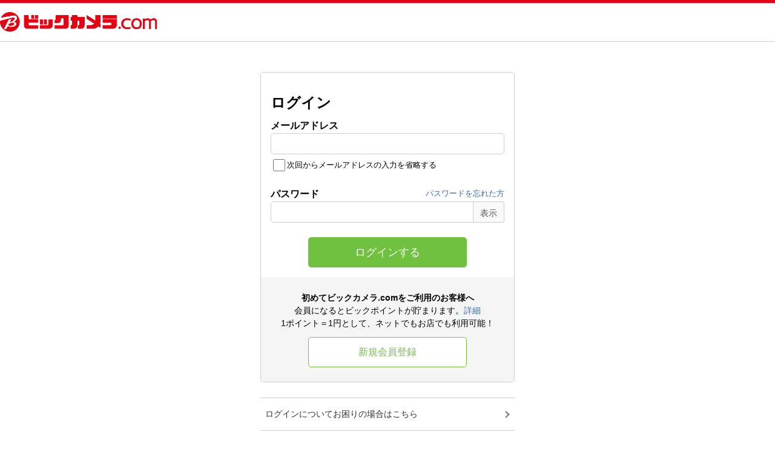

--- FILE ---
content_type: text/html;charset=Windows-31J
request_url: https://www.biccamera.com/bc/member/SfrLogin.jsp?autoLogin
body_size: 4668
content:
<script type="text/javascript">
window.onload = function(){
	// javascriptが有効な場合はurlを保持したinputの値を空にする
	$('#PARAM_URL').val('');
}
</script>
<!DOCTYPE html>
<html lang="ja">
<head>
<meta charset="Shift_JIS">
<meta name="description" content="">
<meta name="keywords" content="">
<meta name="format-detection" content="telephone=no">
<meta http-equiv="X-UA-Compatible" content="IE=edge">
<meta name="robots" content="noindex">
<title>ログイン&nbsp;|&nbsp;ビックカメラ.com</title>
  <link rel="shortcut icon" href="/bc/resources4/common/img/favicon.ico" type="image/x-icon">
<script type="text/javascript" charset="shift_jis" src="/bc/resources4/common/js/device.js"></script>
<script type="text/javascript" src="/bc/js/disp.js"></script>
<script src="/bc/resources4/common/js/jquery.min.js"></script>
<script src="/bc/resources4/common/js/jquery.easing-1.3.min.js"></script>
<script src="/bc/resources4/common/js/common.js"></script>
<script type="text/javascript" charset="shift_jis" src="/bc/resources4/common/js/jquery_extend.js"></script>
  <script type="text/javascript" charset="shift_jis" src="/bc/resources4/common/js/base.js"></script>
  <link rel="stylesheet" href="/bc/resources4/common/css/base.css" media="all">
		<link rel="stylesheet" href="/bc/resources4/common/css/general.css" media="all">
		<link rel="stylesheet" href="/bc/resources4/common/css/module.css" media="all">
		<link rel="stylesheet" href="/bc/resources4/common/css/layout.css" media="all">
		<link rel="stylesheet" href="/bc/resources4/common/css/general_pc.css" media="all">
		<link rel="stylesheet" href="/bc/resources4/common/css/module_pc.css" media="all">
		<link rel="stylesheet" href="/bc/resources4/common/css/layout_pc.css" media="all">
		<link rel="stylesheet" href="/bc/resources4/common/css/colorbox.css" media="all">
		<link rel="stylesheet" href="/bc/resources4/member/fr-03-04-01/css/local_pc.css" media="all">
		<link rel="stylesheet" type="text/css" href="/bc/css/03_04_01.css">
  <script type="text/javascript">
var __rootpath__ = "/bc";
var __resourcepath__ = "/bc/resources4";
</script>
<script type="application/ld+json">
{
  "@context": "http://schema.org",
  "@type": "WebSite",
  "name" : "ビックカメラ",
  "url": "https://www.biccamera.com/",
  "potentialAction": {
    "@type": "SearchAction",
    "target": "https://www.biccamera.com/bc/category/?q={search_term_string}",
    "query-input": "required name=search_term_string"
  }
}
</script>

<link rel="stylesheet" href="/bc/resources4/common/css/common.nexs.css" media="all">
</head>

<body class="list_prod_disp_column">
    <!-- Start Google Tag Manager -->
       <noscript><iframe src="//www.googletagmanager.com/ns.html?id=GTM-TXP4QL>"
           height="0" width="0" style="display:none;visibility:hidden"></iframe></noscript>
       <script>(function(w,d,s,l,i){w[l]=w[l]||[];w[l].push({'gtm.start':new Date().getTime(),event:'gtm.js'});
           var f=d.getElementsByTagName(s)[0],j=d.createElement(s),dl=l!='dataLayer'?'&l='+l:'';
           j.async=true;j.src='//www.googletagmanager.com/gtm.js?id='+i+dl;f.parentNode.insertBefore(j,f);
           })(window,document,'script','dataLayer','GTM-TXP4QL');</script>
       <!-- END Google Tag Manager -->
    <input type="hidden" name="SHOP_URL_BIC_EC" id="SHOP_URL_BIC_EC" value="https://www.biccamera.com/bc/">
<noscript><div style="border:1px solid #F00;background-color:#FEE;color:#F00;padding:4px;margin:4px 0px">当サイトを正常に閲覧いただくにはJavaScriptを有効にする必要があります。</div>
</noscript>
        <header>
    <div class="bcs_middle">
      <div class="bcs_layoutInner">
        <p class="bc_logo">
          <a href="https://www.biccamera.com/bc/main/">
            <img src="/bc/resources4/common/img/logo.png" alt="ビックカメラ.com">
          </a>
        </p>
        </div><!-- layoutInner -->
    </div><!-- middle -->

    </header>
  <!-- 準正常ログインエラーメッセージ START -->
  <!-- B2Eヘッダー START -->
  <!-- B2Eヘッダー END -->
<script type="text/javascript" src="../resources4/member/fr-03-04-01/js/03_04_01.js"></script>
<script type="text/javascript">
function isFullWidth(str){
    for(var i = 0; i< str.length;i++){
        if(str.charCodeAt(i) > 255){
            return true;
        }
    }
    return false;
}
function checkPwd(){
    var dispPwd = $('#dispPwdHidden').val();
    var pwd = $('[name="0147ef9575754ee156c15a8c9a1a7547373a243c76405a402664fa1bc8d2346e"]').val();
    // 画像認証があるのを確認する
    if(dispPwd == pwd){
        return;
    }
    // 全角文字がある場合
    if(isFullWidth(pwd)){
        $('#BIC_PW_ERR_FLG').val('1');
    }
}
function submitCheck(){
	$('#TMP-BTN-1').prop('disabled', true);
    checkPwd();
    return true;
}
</script>
<section class="fr-03-04-01">
<div id="loginarea" class="login-wrapper">
    <h1 id="TMP-H1-1" class="yesCts noCts bcs_title_lv1">
    
      ログイン
    </h1>

<!-- 新規会員登録の会員ID(メールアドレス)登録画面から遷移してきた場合に表示するメッセージ -->
<div class="yesCts">
          <!--  member/SfrLoginYesContents_001.jsp -->
<style>
section.fr-03-04-01 .bcs_login#TMP-ENCLOSE-2 .bcs_checkbox input[type="checkbox"]{
	accent-color: #356bb3!important;

}
</style>
<!--  // member/SfrLoginYesContents_001.jsp // -->
</div>
        <!--  member/SfrLoginIncludeArea_001.jsp -->
<!-- //  member/SfrLoginIncludeArea_001.jsp // -->
<div id="TMP-ENCLOSE-2" class="login pc_mha yesCts noCts bcs_login">
              <form name="MemberForm" method="post" action="SfrLogin.jsp" onsubmit="return submitCheck();" novalidate>
                <input type="hidden" name="PARAM_URL" id="PARAM_URL" value="http://www.biccamera.com/bc/member/SfrLogin.jsp">
                <!--  member/SfrLoginIncludeArea_002.jsp  -->
<p id="bcs_title_mailAddress" class="bcs_inputTitle">メールアドレス</p>
<!-- // member/SfrLoginIncludeArea_002.jsp // -->
<p><input style="width:100%;" name="bca1643d33c29c3b67a9da34298c96981e8b41ba441e7a04bc837e754b80d866" value="" type="text" maxlength="100" ></p>
                <label id="bcs_mailAddressOmit" class="dib mt5 yesCts bcs_checkbox"><input id="TMP-CHECK-1" name="MEM_ID_COOKIE" value="1" type="checkbox" >次回からメールアドレスの入力を省略する</label>
                <p id="bcs_title_passsword" class="fs_large bold bcs_inputTitle">パスワード</p>
                <!--  member/SfrLoginIncludeArea_008.jsp  -->
<a id="bcs_passwordForget" class="bcs_link" href="https://www.biccamera.com/bc/member/MemReminderEntry.jsp">パスワードを忘れた方</a>
<!-- // member/SfrLoginIncludeArea_008.jsp  // -->
<div class="PassBox">
                  <input name="0147ef9575754ee156c15a8c9a1a7547373a243c76405a402664fa1bc8d2346e" value="" placeholder="" type="password" maxlength="100" autocomplete="off">
                    <label class="PassDisp"><input name="PD-CheckBox" value="1" type="checkbox"><span></span></label>
                  <input type="hidden" name="BIC_PW_ERR_FLG" id="BIC_PW_ERR_FLG" />
                  <input type="hidden" id="dispPwdHidden" value="" />
                </div>
                <div class="bcs_error">
                  </div>

                <p id="bcs_Login" class="bcs_btnArea"><button id="TMP-BTN-1" class="pc_w70per fs_large_2 btn-login bcs_btnLogin" name="" value="" type="submit">
                            <span>
                              
                                                                       ログインする
                              </span></button></p>
                </form>
              </div>
          
          <div id="bcs_registration" class="bcs_registrationEx">
            <!-- member/SfrLoginIncludeArea_005.jsp -->
                        <h2 id="TMP-H1-2" class="bcs_title_lv2">初めてビックカメラ.comをご利用のお客様へ</h2>
                        <p>会員になるとビックポイントが貯まります。<a href="/bc/c/info/point/index.jsp" target="_blank">詳細</a></p>
                        <p>1ポイント＝1円として、ネットでもお店でも利用可能！</p>
<!-- // member/SfrLoginIncludeArea_005.jsp // -->
<a id="TMP-BTN-2" class="btn-registration" href="../member/MemMailAddressCheck.jsp"><span>新規会員登録</span></a>
            </div>
          </div>
        <!--  member/SfrLoginIncludeArea_003.jsp  -->
                <div class="bcs_info">
                    <div class="bcs_toggle">
                        <a class="bcs_trouble-logging" href="https://qa.biccamera.com/faq/show/1517?site_domain=default"target="_blank">ログインについてお困りの場合はこちら</a>
                    </div>
                    <div class="bcs_toggle">
                        <a class="bcs_trouble-logging js-expand expand" href="javascript:void(0)"><strong>パスワードについて<span class="bcs_color-red">（厳重に管理お願いします）</span></strong></a>
                    </div>
                    <ul class="bcs_collapse">
                        <li>会員ID（メールアドレス）に設定するパスワードは他社サイトとは異なるものをご使用ください。万が一、パスワードが第三者に知られると、なりすまし不正購入につながる可能性があります。</li>
                        <li>同じパスワードを設定されている場合は、早急に変更されることをおすすめします。</li>
                        <li>メールアドレス・パスワードの変更は、ログイン後【会員メニュー】画面で行えます。</li>
                        <li class="bcs_notIcon"><strong>推奨されないパスワードの例</strong></li>
                        <li>他社サイトと兼用のパスワード</li>
                        <li>会員ID（メールアドレス）と同じ文字列のパスワード<br>（例）</li>
                        <li class="bcs_notIcon">会員ID kaiinid012＠xxx.xx.xx</li>
                        <li class="bcs_notIcon">パスワード kaiinid012</li>
                    </ul>
                </div>

<!-- // member/SfrLoginIncludeArea_003.jsp // -->
</section>
<!-- モーダルウィンドウ用 js の読み込み Start -->
<script type="text/javascript" src="../resources4/common/js/jquery.colorbox-min.js"></script>
<!-- モーダルウィンドウ用 js の読み込み End   -->

<div style="display:none">
  <div class="LG_modal">
    <div><p>するには会員登録が必要です。</p></div>
    <div><p class="pc_mt10"><b>登録せずに進みますか？</b></p></div>
      <div class="buttonArea">
        <p class="pc_mt20"><a id="TMP-BTN-5" href="../member/MemMailAddressCheck.jsp"><span>新規会員登録（無料）</span></a></p>
        <p class="mt10"><a id="TMP-BTN-6" href="SfrLogin.jsp?noLogin"><span>会員登録せずに購入する</span></a></p>
      </div>
  </div>
</div>
<script>
$(function(){
    $('#TMP-BTN-3').colorbox({
        inline:true
    });
});
</script>
<footer>
    <!-- common/Cmn_Footer_Copyright.jsp -->
<style>
footer .bcs_copyright { width: 100%; padding: 20px 0px 0px; border-top: 1px solid rgb(204, 204, 204); text-align: center; }
footer .bcs_copyright ul { width: /*auto*/900px; margin: 0px auto; padding: 0px 0px 20px; text-align: center; overflow: hidden; }
footer .bcs_copyright ul li { display: table; width: 220px; padding: 0; border-left: 1px solid rgb(204, 204, 204); float: left; }
footer .bcs_copyright ul li p.bcs_img { display: table-cell; height: 75px; padding-right: 20px; vertical-align: middle; }
footer .bcs_copyright ul li p.bcs_img a:hover img { opacity: 0.7; }
footer .bcs_copyright ul li p.bcs_txt { display: table-cell; vertical-align: middle; font-size: 75%; line-height: 1.2; }
footer .bcs_copyright ul li.bcs_privacy { border-left: 1px solid rgb(255, 255, 255); }
footer .bcs_copyright ul li.bcs_privacy p.bcs_img { width: 55px; }
footer .bcs_copyright ul li.bcs_eco p.bcs_img { width: 59px; }
footer .bcs_copyright ul li.bcs_safety p.bcs_img { width: 41px; }
footer .bcs_copyright ul li:nth-child(4){
    border-left: 1px solid rgb(204, 204, 204);
    border-right: 1px solid rgb(204, 204, 204);
}
</style>
<div class="bcs_copyright">
	<div class="bcs_layoutInner">
		<ul>
			<li><a href="https://www.biccamera.com/bc/c/info/regulation/index.jsp" target="_top">ご利用規約</a></li>
			<li><a href="https://www.biccamera.com/bc/c/info/corporate/privacypolicy.jsp" target="_top">個人情報保護方針</a></li>
      <li><a href="https://www.biccamera.com/bc/c/info/regulation/low.jsp">特定商取引法に基づく表示</a></li><li><a href="https://www.biccamera.com/bc/c/info/corporate/productsecurity.jsp" target="_top">製品安全自主行動指針</a></li>
		</ul>
	</div><!-- layoutInner -->
</div><!-- copyright -->
<p class="bcs_copy">COPYRIGHT(C)2003-2026 BicCamera.com. ALL RIGHTS RESERVED.</p>
<!-- // common/Cmn_Footer_Copyright.jsp // -->
<!-- common/Cmn_FooterInclude.jsp -->
<!-- // common/Cmn_FooterInclude.jsp // -->
</footer>
<script type="text/javascript" src="/bc/js/async.js"></script>
    <script type="text/javascript">
        $('div[name ="spec"]').each(function(i, elem) {
            showSpecInfo($(elem).data('sku'),$(elem).data('cat-id'),i);
        });
    </script>
<script type="text/javascript" src="/bc/js/clickctrl.js"></script>
<script type="text/javascript" src="/bc/js/hidden.js"></script>
<script type="text/javascript">
function check_duplicate_loading(targetPartsId) {
	var ret = false;
	
	if (targetPartsId == null || $(targetPartsId + "Loading").length == 0) {
		ret = true;
	}
	
	return ret;
}
function replace_noimg_by_id(targetPartsId) {
	$(targetPartsId).find('img').each(function () {
	  
		var replaceFlg = 0;
		  
	    $(this).one('error', function () {
	      $(this).attr({
	         src: __rootpath__ + '/images/parts/img_noimage.jpg'
	      });
	      
	      replaceFlg = 1;
	    });
	    if ($(this).attr('src') === '') {
	      $(this).attr('src', __rootpath__ + '/images/parts/img_noimage.jpg');
	      
	      replaceFlg = 1;
	    }
	    
	    if (replaceFlg === 1) {
	    	this.src = this.src;
	    }
	    
	  });
}

function clear_invisible_parts(targetPartsId) {
	
	var elm = document.getElementById(targetPartsId.substr(1));
	if (elm != null) {	
		var parent = elm.parentNode;
		if (parent != null) {	
			parent.style.width = '';
			parent.style.height = '';
		}
	}
}

function async_parts_loading(targetPartsId, key) {


}

</script>
<script type="text/javascript"  src="/bzG7x/Bu/vOO/0T/eKOjNh3u/5tw5tpm7Xa1uGVEr/DCRTdgwB/Nm9TImNR/EREB"></script></body>
</html>


--- FILE ---
content_type: text/css
request_url: https://www.biccamera.com/bc/resources4/common/css/general.css
body_size: 8671
content:
/*------------------------------------*\
    GENERAL STYLES(PC & MOBILE)
\*------------------------------------*/
/**************************************************
 * VARIABLE
 **************************************************/
/* theme colors */
/* color */
/* links */
/*------------------------------------*\
    GENERAL MIXIN FOR SCSS
\*------------------------------------*/
/*------------------------------------*\
    GENERAL FUNCTIONS FOR SCSS
\*------------------------------------*/
/* getKeys(For Hash) */
/* getValue(For Hash) */
/**************************************************
 * $:Margin
 **************************************************/
/* margin vertical */
/* line 20, ../../../scss/resources3/common/css/general.scss */
.mv0 {
  margin-top: 0px !important;
  margin-bottom: 0px !important;
}

/* line 20, ../../../scss/resources3/common/css/general.scss */
.mv1 {
  margin-top: 1px !important;
  margin-bottom: 1px !important;
}

/* line 20, ../../../scss/resources3/common/css/general.scss */
.mv2 {
  margin-top: 2px !important;
  margin-bottom: 2px !important;
}

/* line 20, ../../../scss/resources3/common/css/general.scss */
.mv3 {
  margin-top: 3px !important;
  margin-bottom: 3px !important;
}

/* line 20, ../../../scss/resources3/common/css/general.scss */
.mv4 {
  margin-top: 4px !important;
  margin-bottom: 4px !important;
}

/* line 20, ../../../scss/resources3/common/css/general.scss */
.mv5 {
  margin-top: 5px !important;
  margin-bottom: 5px !important;
}

/* line 20, ../../../scss/resources3/common/css/general.scss */
.mv6 {
  margin-top: 6px !important;
  margin-bottom: 6px !important;
}

/* line 20, ../../../scss/resources3/common/css/general.scss */
.mv7 {
  margin-top: 7px !important;
  margin-bottom: 7px !important;
}

/* line 20, ../../../scss/resources3/common/css/general.scss */
.mv8 {
  margin-top: 8px !important;
  margin-bottom: 8px !important;
}

/* line 20, ../../../scss/resources3/common/css/general.scss */
.mv9 {
  margin-top: 9px !important;
  margin-bottom: 9px !important;
}

/* line 26, ../../../scss/resources3/common/css/general.scss */
.mv10 {
  margin-top: 10px !important;
  margin-bottom: 10px !important;
}

/* line 26, ../../../scss/resources3/common/css/general.scss */
.mv15 {
  margin-top: 15px !important;
  margin-bottom: 15px !important;
}

/* line 26, ../../../scss/resources3/common/css/general.scss */
.mv20 {
  margin-top: 20px !important;
  margin-bottom: 20px !important;
}

/* line 26, ../../../scss/resources3/common/css/general.scss */
.mv25 {
  margin-top: 25px !important;
  margin-bottom: 25px !important;
}

/* line 26, ../../../scss/resources3/common/css/general.scss */
.mv30 {
  margin-top: 30px !important;
  margin-bottom: 30px !important;
}

/* line 26, ../../../scss/resources3/common/css/general.scss */
.mv35 {
  margin-top: 35px !important;
  margin-bottom: 35px !important;
}

/* line 26, ../../../scss/resources3/common/css/general.scss */
.mv40 {
  margin-top: 40px !important;
  margin-bottom: 40px !important;
}

/* line 26, ../../../scss/resources3/common/css/general.scss */
.mv45 {
  margin-top: 45px !important;
  margin-bottom: 45px !important;
}

/* line 26, ../../../scss/resources3/common/css/general.scss */
.mv50 {
  margin-top: 50px !important;
  margin-bottom: 50px !important;
}

/* line 26, ../../../scss/resources3/common/css/general.scss */
.mv55 {
  margin-top: 55px !important;
  margin-bottom: 55px !important;
}

/* line 26, ../../../scss/resources3/common/css/general.scss */
.mv60 {
  margin-top: 60px !important;
  margin-bottom: 60px !important;
}

/* line 26, ../../../scss/resources3/common/css/general.scss */
.mv65 {
  margin-top: 65px !important;
  margin-bottom: 65px !important;
}

/* line 26, ../../../scss/resources3/common/css/general.scss */
.mv70 {
  margin-top: 70px !important;
  margin-bottom: 70px !important;
}

/* line 26, ../../../scss/resources3/common/css/general.scss */
.mv75 {
  margin-top: 75px !important;
  margin-bottom: 75px !important;
}

/* line 26, ../../../scss/resources3/common/css/general.scss */
.mv80 {
  margin-top: 80px !important;
  margin-bottom: 80px !important;
}

/* line 26, ../../../scss/resources3/common/css/general.scss */
.mv85 {
  margin-top: 85px !important;
  margin-bottom: 85px !important;
}

/* line 26, ../../../scss/resources3/common/css/general.scss */
.mv90 {
  margin-top: 90px !important;
  margin-bottom: 90px !important;
}

/* line 26, ../../../scss/resources3/common/css/general.scss */
.mv95 {
  margin-top: 95px !important;
  margin-bottom: 95px !important;
}

/* line 26, ../../../scss/resources3/common/css/general.scss */
.mv100 {
  margin-top: 100px !important;
  margin-bottom: 100px !important;
}

/* margin horizontal */
/* line 33, ../../../scss/resources3/common/css/general.scss */
.mh0 {
  margin-right: 0px !important;
  margin-left: 0px !important;
}

/* line 33, ../../../scss/resources3/common/css/general.scss */
.mh1 {
  margin-right: 1px !important;
  margin-left: 1px !important;
}

/* line 33, ../../../scss/resources3/common/css/general.scss */
.mh2 {
  margin-right: 2px !important;
  margin-left: 2px !important;
}

/* line 33, ../../../scss/resources3/common/css/general.scss */
.mh3 {
  margin-right: 3px !important;
  margin-left: 3px !important;
}

/* line 33, ../../../scss/resources3/common/css/general.scss */
.mh4 {
  margin-right: 4px !important;
  margin-left: 4px !important;
}

/* line 33, ../../../scss/resources3/common/css/general.scss */
.mh5 {
  margin-right: 5px !important;
  margin-left: 5px !important;
}

/* line 33, ../../../scss/resources3/common/css/general.scss */
.mh6 {
  margin-right: 6px !important;
  margin-left: 6px !important;
}

/* line 33, ../../../scss/resources3/common/css/general.scss */
.mh7 {
  margin-right: 7px !important;
  margin-left: 7px !important;
}

/* line 33, ../../../scss/resources3/common/css/general.scss */
.mh8 {
  margin-right: 8px !important;
  margin-left: 8px !important;
}

/* line 33, ../../../scss/resources3/common/css/general.scss */
.mh9 {
  margin-right: 9px !important;
  margin-left: 9px !important;
}

/* line 39, ../../../scss/resources3/common/css/general.scss */
.mh10 {
  margin-right: 10px !important;
  margin-left: 10px !important;
}

/* line 39, ../../../scss/resources3/common/css/general.scss */
.mh15 {
  margin-right: 15px !important;
  margin-left: 15px !important;
}

/* line 39, ../../../scss/resources3/common/css/general.scss */
.mh20 {
  margin-right: 20px !important;
  margin-left: 20px !important;
}

/* line 39, ../../../scss/resources3/common/css/general.scss */
.mh25 {
  margin-right: 25px !important;
  margin-left: 25px !important;
}

/* line 39, ../../../scss/resources3/common/css/general.scss */
.mh30 {
  margin-right: 30px !important;
  margin-left: 30px !important;
}

/* line 39, ../../../scss/resources3/common/css/general.scss */
.mh35 {
  margin-right: 35px !important;
  margin-left: 35px !important;
}

/* line 39, ../../../scss/resources3/common/css/general.scss */
.mh40 {
  margin-right: 40px !important;
  margin-left: 40px !important;
}

/* line 39, ../../../scss/resources3/common/css/general.scss */
.mh45 {
  margin-right: 45px !important;
  margin-left: 45px !important;
}

/* line 39, ../../../scss/resources3/common/css/general.scss */
.mh50 {
  margin-right: 50px !important;
  margin-left: 50px !important;
}

/* line 39, ../../../scss/resources3/common/css/general.scss */
.mh55 {
  margin-right: 55px !important;
  margin-left: 55px !important;
}

/* line 39, ../../../scss/resources3/common/css/general.scss */
.mh60 {
  margin-right: 60px !important;
  margin-left: 60px !important;
}

/* line 39, ../../../scss/resources3/common/css/general.scss */
.mh65 {
  margin-right: 65px !important;
  margin-left: 65px !important;
}

/* line 39, ../../../scss/resources3/common/css/general.scss */
.mh70 {
  margin-right: 70px !important;
  margin-left: 70px !important;
}

/* line 39, ../../../scss/resources3/common/css/general.scss */
.mh75 {
  margin-right: 75px !important;
  margin-left: 75px !important;
}

/* line 39, ../../../scss/resources3/common/css/general.scss */
.mh80 {
  margin-right: 80px !important;
  margin-left: 80px !important;
}

/* line 39, ../../../scss/resources3/common/css/general.scss */
.mh85 {
  margin-right: 85px !important;
  margin-left: 85px !important;
}

/* line 39, ../../../scss/resources3/common/css/general.scss */
.mh90 {
  margin-right: 90px !important;
  margin-left: 90px !important;
}

/* line 39, ../../../scss/resources3/common/css/general.scss */
.mh95 {
  margin-right: 95px !important;
  margin-left: 95px !important;
}

/* line 39, ../../../scss/resources3/common/css/general.scss */
.mh100 {
  margin-right: 100px !important;
  margin-left: 100px !important;
}

/* margin top */
/* line 46, ../../../scss/resources3/common/css/general.scss */
.mt0 {
  margin-top: 0px !important;
}

/* line 46, ../../../scss/resources3/common/css/general.scss */
.mt1 {
  margin-top: 1px !important;
}

/* line 46, ../../../scss/resources3/common/css/general.scss */
.mt2 {
  margin-top: 2px !important;
}

/* line 46, ../../../scss/resources3/common/css/general.scss */
.mt3 {
  margin-top: 3px !important;
}

/* line 46, ../../../scss/resources3/common/css/general.scss */
.mt4 {
  margin-top: 4px !important;
}

/* line 46, ../../../scss/resources3/common/css/general.scss */
.mt5 {
  margin-top: 5px !important;
}

/* line 46, ../../../scss/resources3/common/css/general.scss */
.mt6 {
  margin-top: 6px !important;
}

/* line 46, ../../../scss/resources3/common/css/general.scss */
.mt7 {
  margin-top: 7px !important;
}

/* line 46, ../../../scss/resources3/common/css/general.scss */
.mt8 {
  margin-top: 8px !important;
}

/* line 46, ../../../scss/resources3/common/css/general.scss */
.mt9 {
  margin-top: 9px !important;
}

/* line 52, ../../../scss/resources3/common/css/general.scss */
.mt10 {
  margin-top: 10px !important;
}

/* line 52, ../../../scss/resources3/common/css/general.scss */
.mt15 {
  margin-top: 15px !important;
}

/* line 52, ../../../scss/resources3/common/css/general.scss */
.mt20 {
  margin-top: 20px !important;
}

/* line 52, ../../../scss/resources3/common/css/general.scss */
.mt25 {
  margin-top: 25px !important;
}

/* line 52, ../../../scss/resources3/common/css/general.scss */
.mt30 {
  margin-top: 30px !important;
}

/* line 52, ../../../scss/resources3/common/css/general.scss */
.mt35 {
  margin-top: 35px !important;
}

/* line 52, ../../../scss/resources3/common/css/general.scss */
.mt40 {
  margin-top: 40px !important;
}

/* line 52, ../../../scss/resources3/common/css/general.scss */
.mt45 {
  margin-top: 45px !important;
}

/* line 52, ../../../scss/resources3/common/css/general.scss */
.mt50 {
  margin-top: 50px !important;
}

/* line 52, ../../../scss/resources3/common/css/general.scss */
.mt55 {
  margin-top: 55px !important;
}

/* line 52, ../../../scss/resources3/common/css/general.scss */
.mt60 {
  margin-top: 60px !important;
}

/* line 52, ../../../scss/resources3/common/css/general.scss */
.mt65 {
  margin-top: 65px !important;
}

/* line 52, ../../../scss/resources3/common/css/general.scss */
.mt70 {
  margin-top: 70px !important;
}

/* line 52, ../../../scss/resources3/common/css/general.scss */
.mt75 {
  margin-top: 75px !important;
}

/* line 52, ../../../scss/resources3/common/css/general.scss */
.mt80 {
  margin-top: 80px !important;
}

/* line 52, ../../../scss/resources3/common/css/general.scss */
.mt85 {
  margin-top: 85px !important;
}

/* line 52, ../../../scss/resources3/common/css/general.scss */
.mt90 {
  margin-top: 90px !important;
}

/* line 52, ../../../scss/resources3/common/css/general.scss */
.mt95 {
  margin-top: 95px !important;
}

/* line 52, ../../../scss/resources3/common/css/general.scss */
.mt100 {
  margin-top: 100px !important;
}

/* margin right */
/* line 59, ../../../scss/resources3/common/css/general.scss */
.mr0 {
  margin-right: 0px !important;
}

/* line 59, ../../../scss/resources3/common/css/general.scss */
.mr1 {
  margin-right: 1px !important;
}

/* line 59, ../../../scss/resources3/common/css/general.scss */
.mr2 {
  margin-right: 2px !important;
}

/* line 59, ../../../scss/resources3/common/css/general.scss */
.mr3 {
  margin-right: 3px !important;
}

/* line 59, ../../../scss/resources3/common/css/general.scss */
.mr4 {
  margin-right: 4px !important;
}

/* line 59, ../../../scss/resources3/common/css/general.scss */
.mr5 {
  margin-right: 5px !important;
}

/* line 59, ../../../scss/resources3/common/css/general.scss */
.mr6 {
  margin-right: 6px !important;
}

/* line 59, ../../../scss/resources3/common/css/general.scss */
.mr7 {
  margin-right: 7px !important;
}

/* line 59, ../../../scss/resources3/common/css/general.scss */
.mr8 {
  margin-right: 8px !important;
}

/* line 59, ../../../scss/resources3/common/css/general.scss */
.mr9 {
  margin-right: 9px !important;
}

/* line 65, ../../../scss/resources3/common/css/general.scss */
.mr10 {
  margin-right: 10px !important;
}

/* line 65, ../../../scss/resources3/common/css/general.scss */
.mr15 {
  margin-right: 15px !important;
}

/* line 65, ../../../scss/resources3/common/css/general.scss */
.mr20 {
  margin-right: 20px !important;
}

/* line 65, ../../../scss/resources3/common/css/general.scss */
.mr25 {
  margin-right: 25px !important;
}

/* line 65, ../../../scss/resources3/common/css/general.scss */
.mr30 {
  margin-right: 30px !important;
}

/* line 65, ../../../scss/resources3/common/css/general.scss */
.mr35 {
  margin-right: 35px !important;
}

/* line 65, ../../../scss/resources3/common/css/general.scss */
.mr40 {
  margin-right: 40px !important;
}

/* line 65, ../../../scss/resources3/common/css/general.scss */
.mr45 {
  margin-right: 45px !important;
}

/* line 65, ../../../scss/resources3/common/css/general.scss */
.mr50 {
  margin-right: 50px !important;
}

/* line 65, ../../../scss/resources3/common/css/general.scss */
.mr55 {
  margin-right: 55px !important;
}

/* line 65, ../../../scss/resources3/common/css/general.scss */
.mr60 {
  margin-right: 60px !important;
}

/* line 65, ../../../scss/resources3/common/css/general.scss */
.mr65 {
  margin-right: 65px !important;
}

/* line 65, ../../../scss/resources3/common/css/general.scss */
.mr70 {
  margin-right: 70px !important;
}

/* line 65, ../../../scss/resources3/common/css/general.scss */
.mr75 {
  margin-right: 75px !important;
}

/* line 65, ../../../scss/resources3/common/css/general.scss */
.mr80 {
  margin-right: 80px !important;
}

/* line 65, ../../../scss/resources3/common/css/general.scss */
.mr85 {
  margin-right: 85px !important;
}

/* line 65, ../../../scss/resources3/common/css/general.scss */
.mr90 {
  margin-right: 90px !important;
}

/* line 65, ../../../scss/resources3/common/css/general.scss */
.mr95 {
  margin-right: 95px !important;
}

/* line 65, ../../../scss/resources3/common/css/general.scss */
.mr100 {
  margin-right: 100px !important;
}

/* margin bottom */
/* line 72, ../../../scss/resources3/common/css/general.scss */
.mb0 {
  margin-bottom: 0px !important;
}

/* line 72, ../../../scss/resources3/common/css/general.scss */
.mb1 {
  margin-bottom: 1px !important;
}

/* line 72, ../../../scss/resources3/common/css/general.scss */
.mb2 {
  margin-bottom: 2px !important;
}

/* line 72, ../../../scss/resources3/common/css/general.scss */
.mb3 {
  margin-bottom: 3px !important;
}

/* line 72, ../../../scss/resources3/common/css/general.scss */
.mb4 {
  margin-bottom: 4px !important;
}

/* line 72, ../../../scss/resources3/common/css/general.scss */
.mb5 {
  margin-bottom: 5px !important;
}

/* line 72, ../../../scss/resources3/common/css/general.scss */
.mb6 {
  margin-bottom: 6px !important;
}

/* line 72, ../../../scss/resources3/common/css/general.scss */
.mb7 {
  margin-bottom: 7px !important;
}

/* line 72, ../../../scss/resources3/common/css/general.scss */
.mb8 {
  margin-bottom: 8px !important;
}

/* line 72, ../../../scss/resources3/common/css/general.scss */
.mb9 {
  margin-bottom: 9px !important;
}

/* line 78, ../../../scss/resources3/common/css/general.scss */
.mb10 {
  margin-bottom: 10px !important;
}

/* line 78, ../../../scss/resources3/common/css/general.scss */
.mb15 {
  margin-bottom: 15px !important;
}

/* line 78, ../../../scss/resources3/common/css/general.scss */
.mb20 {
  margin-bottom: 20px !important;
}

/* line 78, ../../../scss/resources3/common/css/general.scss */
.mb25 {
  margin-bottom: 25px !important;
}

/* line 78, ../../../scss/resources3/common/css/general.scss */
.mb30 {
  margin-bottom: 30px !important;
}

/* line 78, ../../../scss/resources3/common/css/general.scss */
.mb35 {
  margin-bottom: 35px !important;
}

/* line 78, ../../../scss/resources3/common/css/general.scss */
.mb40 {
  margin-bottom: 40px !important;
}

/* line 78, ../../../scss/resources3/common/css/general.scss */
.mb45 {
  margin-bottom: 45px !important;
}

/* line 78, ../../../scss/resources3/common/css/general.scss */
.mb50 {
  margin-bottom: 50px !important;
}

/* line 78, ../../../scss/resources3/common/css/general.scss */
.mb55 {
  margin-bottom: 55px !important;
}

/* line 78, ../../../scss/resources3/common/css/general.scss */
.mb60 {
  margin-bottom: 60px !important;
}

/* line 78, ../../../scss/resources3/common/css/general.scss */
.mb65 {
  margin-bottom: 65px !important;
}

/* line 78, ../../../scss/resources3/common/css/general.scss */
.mb70 {
  margin-bottom: 70px !important;
}

/* line 78, ../../../scss/resources3/common/css/general.scss */
.mb75 {
  margin-bottom: 75px !important;
}

/* line 78, ../../../scss/resources3/common/css/general.scss */
.mb80 {
  margin-bottom: 80px !important;
}

/* line 78, ../../../scss/resources3/common/css/general.scss */
.mb85 {
  margin-bottom: 85px !important;
}

/* line 78, ../../../scss/resources3/common/css/general.scss */
.mb90 {
  margin-bottom: 90px !important;
}

/* line 78, ../../../scss/resources3/common/css/general.scss */
.mb95 {
  margin-bottom: 95px !important;
}

/* line 78, ../../../scss/resources3/common/css/general.scss */
.mb100 {
  margin-bottom: 100px !important;
}

/* margin left */
/* line 85, ../../../scss/resources3/common/css/general.scss */
.ml0 {
  margin-left: 0px !important;
}

/* line 85, ../../../scss/resources3/common/css/general.scss */
.ml1 {
  margin-left: 1px !important;
}

/* line 85, ../../../scss/resources3/common/css/general.scss */
.ml2 {
  margin-left: 2px !important;
}

/* line 85, ../../../scss/resources3/common/css/general.scss */
.ml3 {
  margin-left: 3px !important;
}

/* line 85, ../../../scss/resources3/common/css/general.scss */
.ml4 {
  margin-left: 4px !important;
}

/* line 85, ../../../scss/resources3/common/css/general.scss */
.ml5 {
  margin-left: 5px !important;
}

/* line 85, ../../../scss/resources3/common/css/general.scss */
.ml6 {
  margin-left: 6px !important;
}

/* line 85, ../../../scss/resources3/common/css/general.scss */
.ml7 {
  margin-left: 7px !important;
}

/* line 85, ../../../scss/resources3/common/css/general.scss */
.ml8 {
  margin-left: 8px !important;
}

/* line 85, ../../../scss/resources3/common/css/general.scss */
.ml9 {
  margin-left: 9px !important;
}

/* line 91, ../../../scss/resources3/common/css/general.scss */
.ml10 {
  margin-left: 10px !important;
}

/* line 91, ../../../scss/resources3/common/css/general.scss */
.ml15 {
  margin-left: 15px !important;
}

/* line 91, ../../../scss/resources3/common/css/general.scss */
.ml20 {
  margin-left: 20px !important;
}

/* line 91, ../../../scss/resources3/common/css/general.scss */
.ml25 {
  margin-left: 25px !important;
}

/* line 91, ../../../scss/resources3/common/css/general.scss */
.ml30 {
  margin-left: 30px !important;
}

/* line 91, ../../../scss/resources3/common/css/general.scss */
.ml35 {
  margin-left: 35px !important;
}

/* line 91, ../../../scss/resources3/common/css/general.scss */
.ml40 {
  margin-left: 40px !important;
}

/* line 91, ../../../scss/resources3/common/css/general.scss */
.ml45 {
  margin-left: 45px !important;
}

/* line 91, ../../../scss/resources3/common/css/general.scss */
.ml50 {
  margin-left: 50px !important;
}

/* line 91, ../../../scss/resources3/common/css/general.scss */
.ml55 {
  margin-left: 55px !important;
}

/* line 91, ../../../scss/resources3/common/css/general.scss */
.ml60 {
  margin-left: 60px !important;
}

/* line 91, ../../../scss/resources3/common/css/general.scss */
.ml65 {
  margin-left: 65px !important;
}

/* line 91, ../../../scss/resources3/common/css/general.scss */
.ml70 {
  margin-left: 70px !important;
}

/* line 91, ../../../scss/resources3/common/css/general.scss */
.ml75 {
  margin-left: 75px !important;
}

/* line 91, ../../../scss/resources3/common/css/general.scss */
.ml80 {
  margin-left: 80px !important;
}

/* line 91, ../../../scss/resources3/common/css/general.scss */
.ml85 {
  margin-left: 85px !important;
}

/* line 91, ../../../scss/resources3/common/css/general.scss */
.ml90 {
  margin-left: 90px !important;
}

/* line 91, ../../../scss/resources3/common/css/general.scss */
.ml95 {
  margin-left: 95px !important;
}

/* line 91, ../../../scss/resources3/common/css/general.scss */
.ml100 {
  margin-left: 100px !important;
}

/* negative margin top */
/* line 98, ../../../scss/resources3/common/css/general.scss */
.nmt0 {
  margin-top: -0px !important;
}

/* line 98, ../../../scss/resources3/common/css/general.scss */
.nmt1 {
  margin-top: -1px !important;
}

/* line 98, ../../../scss/resources3/common/css/general.scss */
.nmt2 {
  margin-top: -2px !important;
}

/* line 98, ../../../scss/resources3/common/css/general.scss */
.nmt3 {
  margin-top: -3px !important;
}

/* line 98, ../../../scss/resources3/common/css/general.scss */
.nmt4 {
  margin-top: -4px !important;
}

/* line 98, ../../../scss/resources3/common/css/general.scss */
.nmt5 {
  margin-top: -5px !important;
}

/* line 98, ../../../scss/resources3/common/css/general.scss */
.nmt6 {
  margin-top: -6px !important;
}

/* line 98, ../../../scss/resources3/common/css/general.scss */
.nmt7 {
  margin-top: -7px !important;
}

/* line 98, ../../../scss/resources3/common/css/general.scss */
.nmt8 {
  margin-top: -8px !important;
}

/* line 98, ../../../scss/resources3/common/css/general.scss */
.nmt9 {
  margin-top: -9px !important;
}

/* line 104, ../../../scss/resources3/common/css/general.scss */
.nmt10 {
  margin-top: -10px !important;
}

/* line 104, ../../../scss/resources3/common/css/general.scss */
.nmt15 {
  margin-top: -15px !important;
}

/* line 104, ../../../scss/resources3/common/css/general.scss */
.nmt20 {
  margin-top: -20px !important;
}

/* line 104, ../../../scss/resources3/common/css/general.scss */
.nmt25 {
  margin-top: -25px !important;
}

/* line 104, ../../../scss/resources3/common/css/general.scss */
.nmt30 {
  margin-top: -30px !important;
}

/* line 104, ../../../scss/resources3/common/css/general.scss */
.nmt35 {
  margin-top: -35px !important;
}

/* line 104, ../../../scss/resources3/common/css/general.scss */
.nmt40 {
  margin-top: -40px !important;
}

/* line 104, ../../../scss/resources3/common/css/general.scss */
.nmt45 {
  margin-top: -45px !important;
}

/* line 104, ../../../scss/resources3/common/css/general.scss */
.nmt50 {
  margin-top: -50px !important;
}

/* line 104, ../../../scss/resources3/common/css/general.scss */
.nmt55 {
  margin-top: -55px !important;
}

/* line 104, ../../../scss/resources3/common/css/general.scss */
.nmt60 {
  margin-top: -60px !important;
}

/* line 104, ../../../scss/resources3/common/css/general.scss */
.nmt65 {
  margin-top: -65px !important;
}

/* line 104, ../../../scss/resources3/common/css/general.scss */
.nmt70 {
  margin-top: -70px !important;
}

/* line 104, ../../../scss/resources3/common/css/general.scss */
.nmt75 {
  margin-top: -75px !important;
}

/* line 104, ../../../scss/resources3/common/css/general.scss */
.nmt80 {
  margin-top: -80px !important;
}

/* line 104, ../../../scss/resources3/common/css/general.scss */
.nmt85 {
  margin-top: -85px !important;
}

/* line 104, ../../../scss/resources3/common/css/general.scss */
.nmt90 {
  margin-top: -90px !important;
}

/* line 104, ../../../scss/resources3/common/css/general.scss */
.nmt95 {
  margin-top: -95px !important;
}

/* line 104, ../../../scss/resources3/common/css/general.scss */
.nmt100 {
  margin-top: -100px !important;
}

/* margin em */
/* line 109, ../../../scss/resources3/common/css/general.scss */
.mlhe {
  margin-left: .5em !important;
}

/* line 110, ../../../scss/resources3/common/css/general.scss */
.ml1e {
  margin-left: 1em !important;
}

/* line 111, ../../../scss/resources3/common/css/general.scss */
.ml2e {
  margin-left: 2em !important;
}

/* line 112, ../../../scss/resources3/common/css/general.scss */
.mrhe {
  margin-right: .5em !important;
}

/* line 113, ../../../scss/resources3/common/css/general.scss */
.mr1e {
  margin-right: 1em !important;
}

/* line 114, ../../../scss/resources3/common/css/general.scss */
.mr2e {
  margin-right: 2em !important;
}

/* margin auto */
/* line 117, ../../../scss/resources3/common/css/general.scss */
.mha {
  margin-left: auto !important;
  margin-right: auto !important;
}

/**************************************************
 * $:Padding
 **************************************************/
/* padding vertical */
/* line 130, ../../../scss/resources3/common/css/general.scss */
.pv0 {
  padding-top: 0px !important;
  padding-bottom: 0px !important;
}

/* line 130, ../../../scss/resources3/common/css/general.scss */
.pv1 {
  padding-top: 1px !important;
  padding-bottom: 1px !important;
}

/* line 130, ../../../scss/resources3/common/css/general.scss */
.pv2 {
  padding-top: 2px !important;
  padding-bottom: 2px !important;
}

/* line 130, ../../../scss/resources3/common/css/general.scss */
.pv3 {
  padding-top: 3px !important;
  padding-bottom: 3px !important;
}

/* line 130, ../../../scss/resources3/common/css/general.scss */
.pv4 {
  padding-top: 4px !important;
  padding-bottom: 4px !important;
}

/* line 130, ../../../scss/resources3/common/css/general.scss */
.pv5 {
  padding-top: 5px !important;
  padding-bottom: 5px !important;
}

/* line 130, ../../../scss/resources3/common/css/general.scss */
.pv6 {
  padding-top: 6px !important;
  padding-bottom: 6px !important;
}

/* line 130, ../../../scss/resources3/common/css/general.scss */
.pv7 {
  padding-top: 7px !important;
  padding-bottom: 7px !important;
}

/* line 130, ../../../scss/resources3/common/css/general.scss */
.pv8 {
  padding-top: 8px !important;
  padding-bottom: 8px !important;
}

/* line 130, ../../../scss/resources3/common/css/general.scss */
.pv9 {
  padding-top: 9px !important;
  padding-bottom: 9px !important;
}

/* line 136, ../../../scss/resources3/common/css/general.scss */
.pv10 {
  padding-top: 10px !important;
  padding-bottom: 10px !important;
}

/* line 136, ../../../scss/resources3/common/css/general.scss */
.pv15 {
  padding-top: 15px !important;
  padding-bottom: 15px !important;
}

/* line 136, ../../../scss/resources3/common/css/general.scss */
.pv20 {
  padding-top: 20px !important;
  padding-bottom: 20px !important;
}

/* line 136, ../../../scss/resources3/common/css/general.scss */
.pv25 {
  padding-top: 25px !important;
  padding-bottom: 25px !important;
}

/* line 136, ../../../scss/resources3/common/css/general.scss */
.pv30 {
  padding-top: 30px !important;
  padding-bottom: 30px !important;
}

/* line 136, ../../../scss/resources3/common/css/general.scss */
.pv35 {
  padding-top: 35px !important;
  padding-bottom: 35px !important;
}

/* line 136, ../../../scss/resources3/common/css/general.scss */
.pv40 {
  padding-top: 40px !important;
  padding-bottom: 40px !important;
}

/* line 136, ../../../scss/resources3/common/css/general.scss */
.pv45 {
  padding-top: 45px !important;
  padding-bottom: 45px !important;
}

/* line 136, ../../../scss/resources3/common/css/general.scss */
.pv50 {
  padding-top: 50px !important;
  padding-bottom: 50px !important;
}

/* line 136, ../../../scss/resources3/common/css/general.scss */
.pv55 {
  padding-top: 55px !important;
  padding-bottom: 55px !important;
}

/* line 136, ../../../scss/resources3/common/css/general.scss */
.pv60 {
  padding-top: 60px !important;
  padding-bottom: 60px !important;
}

/* line 136, ../../../scss/resources3/common/css/general.scss */
.pv65 {
  padding-top: 65px !important;
  padding-bottom: 65px !important;
}

/* line 136, ../../../scss/resources3/common/css/general.scss */
.pv70 {
  padding-top: 70px !important;
  padding-bottom: 70px !important;
}

/* line 136, ../../../scss/resources3/common/css/general.scss */
.pv75 {
  padding-top: 75px !important;
  padding-bottom: 75px !important;
}

/* line 136, ../../../scss/resources3/common/css/general.scss */
.pv80 {
  padding-top: 80px !important;
  padding-bottom: 80px !important;
}

/* line 136, ../../../scss/resources3/common/css/general.scss */
.pv85 {
  padding-top: 85px !important;
  padding-bottom: 85px !important;
}

/* line 136, ../../../scss/resources3/common/css/general.scss */
.pv90 {
  padding-top: 90px !important;
  padding-bottom: 90px !important;
}

/* line 136, ../../../scss/resources3/common/css/general.scss */
.pv95 {
  padding-top: 95px !important;
  padding-bottom: 95px !important;
}

/* line 136, ../../../scss/resources3/common/css/general.scss */
.pv100 {
  padding-top: 100px !important;
  padding-bottom: 100px !important;
}

/* padding horizontal */
/* line 143, ../../../scss/resources3/common/css/general.scss */
.ph0 {
  padding-right: 0px !important;
  padding-left: 0px !important;
}

/* line 143, ../../../scss/resources3/common/css/general.scss */
.ph1 {
  padding-right: 1px !important;
  padding-left: 1px !important;
}

/* line 143, ../../../scss/resources3/common/css/general.scss */
.ph2 {
  padding-right: 2px !important;
  padding-left: 2px !important;
}

/* line 143, ../../../scss/resources3/common/css/general.scss */
.ph3 {
  padding-right: 3px !important;
  padding-left: 3px !important;
}

/* line 143, ../../../scss/resources3/common/css/general.scss */
.ph4 {
  padding-right: 4px !important;
  padding-left: 4px !important;
}

/* line 143, ../../../scss/resources3/common/css/general.scss */
.ph5 {
  padding-right: 5px !important;
  padding-left: 5px !important;
}

/* line 143, ../../../scss/resources3/common/css/general.scss */
.ph6 {
  padding-right: 6px !important;
  padding-left: 6px !important;
}

/* line 143, ../../../scss/resources3/common/css/general.scss */
.ph7 {
  padding-right: 7px !important;
  padding-left: 7px !important;
}

/* line 143, ../../../scss/resources3/common/css/general.scss */
.ph8 {
  padding-right: 8px !important;
  padding-left: 8px !important;
}

/* line 143, ../../../scss/resources3/common/css/general.scss */
.ph9 {
  padding-right: 9px !important;
  padding-left: 9px !important;
}

/* line 149, ../../../scss/resources3/common/css/general.scss */
.ph10 {
  padding-right: 10px !important;
  padding-left: 10px !important;
}

/* line 149, ../../../scss/resources3/common/css/general.scss */
.ph15 {
  padding-right: 15px !important;
  padding-left: 15px !important;
}

/* line 149, ../../../scss/resources3/common/css/general.scss */
.ph20 {
  padding-right: 20px !important;
  padding-left: 20px !important;
}

/* line 149, ../../../scss/resources3/common/css/general.scss */
.ph25 {
  padding-right: 25px !important;
  padding-left: 25px !important;
}

/* line 149, ../../../scss/resources3/common/css/general.scss */
.ph30 {
  padding-right: 30px !important;
  padding-left: 30px !important;
}

/* line 149, ../../../scss/resources3/common/css/general.scss */
.ph35 {
  padding-right: 35px !important;
  padding-left: 35px !important;
}

/* line 149, ../../../scss/resources3/common/css/general.scss */
.ph40 {
  padding-right: 40px !important;
  padding-left: 40px !important;
}

/* line 149, ../../../scss/resources3/common/css/general.scss */
.ph45 {
  padding-right: 45px !important;
  padding-left: 45px !important;
}

/* line 149, ../../../scss/resources3/common/css/general.scss */
.ph50 {
  padding-right: 50px !important;
  padding-left: 50px !important;
}

/* line 149, ../../../scss/resources3/common/css/general.scss */
.ph55 {
  padding-right: 55px !important;
  padding-left: 55px !important;
}

/* line 149, ../../../scss/resources3/common/css/general.scss */
.ph60 {
  padding-right: 60px !important;
  padding-left: 60px !important;
}

/* line 149, ../../../scss/resources3/common/css/general.scss */
.ph65 {
  padding-right: 65px !important;
  padding-left: 65px !important;
}

/* line 149, ../../../scss/resources3/common/css/general.scss */
.ph70 {
  padding-right: 70px !important;
  padding-left: 70px !important;
}

/* line 149, ../../../scss/resources3/common/css/general.scss */
.ph75 {
  padding-right: 75px !important;
  padding-left: 75px !important;
}

/* line 149, ../../../scss/resources3/common/css/general.scss */
.ph80 {
  padding-right: 80px !important;
  padding-left: 80px !important;
}

/* line 149, ../../../scss/resources3/common/css/general.scss */
.ph85 {
  padding-right: 85px !important;
  padding-left: 85px !important;
}

/* line 149, ../../../scss/resources3/common/css/general.scss */
.ph90 {
  padding-right: 90px !important;
  padding-left: 90px !important;
}

/* line 149, ../../../scss/resources3/common/css/general.scss */
.ph95 {
  padding-right: 95px !important;
  padding-left: 95px !important;
}

/* line 149, ../../../scss/resources3/common/css/general.scss */
.ph100 {
  padding-right: 100px !important;
  padding-left: 100px !important;
}

/* padding all */
/* line 156, ../../../scss/resources3/common/css/general.scss */
.pa0 {
  padding-top: 0px !important;
  padding-bottom: 0px !important;
  padding-left: 0px !important;
  padding-right: 0px !important;
}

/* line 156, ../../../scss/resources3/common/css/general.scss */
.pa1 {
  padding-top: 1px !important;
  padding-bottom: 1px !important;
  padding-left: 1px !important;
  padding-right: 1px !important;
}

/* line 156, ../../../scss/resources3/common/css/general.scss */
.pa2 {
  padding-top: 2px !important;
  padding-bottom: 2px !important;
  padding-left: 2px !important;
  padding-right: 2px !important;
}

/* line 156, ../../../scss/resources3/common/css/general.scss */
.pa3 {
  padding-top: 3px !important;
  padding-bottom: 3px !important;
  padding-left: 3px !important;
  padding-right: 3px !important;
}

/* line 156, ../../../scss/resources3/common/css/general.scss */
.pa4 {
  padding-top: 4px !important;
  padding-bottom: 4px !important;
  padding-left: 4px !important;
  padding-right: 4px !important;
}

/* line 156, ../../../scss/resources3/common/css/general.scss */
.pa5 {
  padding-top: 5px !important;
  padding-bottom: 5px !important;
  padding-left: 5px !important;
  padding-right: 5px !important;
}

/* line 156, ../../../scss/resources3/common/css/general.scss */
.pa6 {
  padding-top: 6px !important;
  padding-bottom: 6px !important;
  padding-left: 6px !important;
  padding-right: 6px !important;
}

/* line 156, ../../../scss/resources3/common/css/general.scss */
.pa7 {
  padding-top: 7px !important;
  padding-bottom: 7px !important;
  padding-left: 7px !important;
  padding-right: 7px !important;
}

/* line 156, ../../../scss/resources3/common/css/general.scss */
.pa8 {
  padding-top: 8px !important;
  padding-bottom: 8px !important;
  padding-left: 8px !important;
  padding-right: 8px !important;
}

/* line 156, ../../../scss/resources3/common/css/general.scss */
.pa9 {
  padding-top: 9px !important;
  padding-bottom: 9px !important;
  padding-left: 9px !important;
  padding-right: 9px !important;
}

/* line 162, ../../../scss/resources3/common/css/general.scss */
.pa10 {
  padding-top: 10px !important;
  padding-bottom: 10px !important;
  padding-left: 10px !important;
  padding-right: 10px !important;
}

/* line 162, ../../../scss/resources3/common/css/general.scss */
.pa15 {
  padding-top: 15px !important;
  padding-bottom: 15px !important;
  padding-left: 15px !important;
  padding-right: 15px !important;
}

/* line 162, ../../../scss/resources3/common/css/general.scss */
.pa20 {
  padding-top: 20px !important;
  padding-bottom: 20px !important;
  padding-left: 20px !important;
  padding-right: 20px !important;
}

/* line 162, ../../../scss/resources3/common/css/general.scss */
.pa25 {
  padding-top: 25px !important;
  padding-bottom: 25px !important;
  padding-left: 25px !important;
  padding-right: 25px !important;
}

/* line 162, ../../../scss/resources3/common/css/general.scss */
.pa30 {
  padding-top: 30px !important;
  padding-bottom: 30px !important;
  padding-left: 30px !important;
  padding-right: 30px !important;
}

/* line 162, ../../../scss/resources3/common/css/general.scss */
.pa35 {
  padding-top: 35px !important;
  padding-bottom: 35px !important;
  padding-left: 35px !important;
  padding-right: 35px !important;
}

/* line 162, ../../../scss/resources3/common/css/general.scss */
.pa40 {
  padding-top: 40px !important;
  padding-bottom: 40px !important;
  padding-left: 40px !important;
  padding-right: 40px !important;
}

/* line 162, ../../../scss/resources3/common/css/general.scss */
.pa45 {
  padding-top: 45px !important;
  padding-bottom: 45px !important;
  padding-left: 45px !important;
  padding-right: 45px !important;
}

/* line 162, ../../../scss/resources3/common/css/general.scss */
.pa50 {
  padding-top: 50px !important;
  padding-bottom: 50px !important;
  padding-left: 50px !important;
  padding-right: 50px !important;
}

/* line 162, ../../../scss/resources3/common/css/general.scss */
.pa55 {
  padding-top: 55px !important;
  padding-bottom: 55px !important;
  padding-left: 55px !important;
  padding-right: 55px !important;
}

/* line 162, ../../../scss/resources3/common/css/general.scss */
.pa60 {
  padding-top: 60px !important;
  padding-bottom: 60px !important;
  padding-left: 60px !important;
  padding-right: 60px !important;
}

/* line 162, ../../../scss/resources3/common/css/general.scss */
.pa65 {
  padding-top: 65px !important;
  padding-bottom: 65px !important;
  padding-left: 65px !important;
  padding-right: 65px !important;
}

/* line 162, ../../../scss/resources3/common/css/general.scss */
.pa70 {
  padding-top: 70px !important;
  padding-bottom: 70px !important;
  padding-left: 70px !important;
  padding-right: 70px !important;
}

/* line 162, ../../../scss/resources3/common/css/general.scss */
.pa75 {
  padding-top: 75px !important;
  padding-bottom: 75px !important;
  padding-left: 75px !important;
  padding-right: 75px !important;
}

/* line 162, ../../../scss/resources3/common/css/general.scss */
.pa80 {
  padding-top: 80px !important;
  padding-bottom: 80px !important;
  padding-left: 80px !important;
  padding-right: 80px !important;
}

/* line 162, ../../../scss/resources3/common/css/general.scss */
.pa85 {
  padding-top: 85px !important;
  padding-bottom: 85px !important;
  padding-left: 85px !important;
  padding-right: 85px !important;
}

/* line 162, ../../../scss/resources3/common/css/general.scss */
.pa90 {
  padding-top: 90px !important;
  padding-bottom: 90px !important;
  padding-left: 90px !important;
  padding-right: 90px !important;
}

/* line 162, ../../../scss/resources3/common/css/general.scss */
.pa95 {
  padding-top: 95px !important;
  padding-bottom: 95px !important;
  padding-left: 95px !important;
  padding-right: 95px !important;
}

/* line 162, ../../../scss/resources3/common/css/general.scss */
.pa100 {
  padding-top: 100px !important;
  padding-bottom: 100px !important;
  padding-left: 100px !important;
  padding-right: 100px !important;
}

/* padding top */
/* line 169, ../../../scss/resources3/common/css/general.scss */
.pt0 {
  padding-top: 0px !important;
}

/* line 169, ../../../scss/resources3/common/css/general.scss */
.pt1 {
  padding-top: 1px !important;
}

/* line 169, ../../../scss/resources3/common/css/general.scss */
.pt2 {
  padding-top: 2px !important;
}

/* line 169, ../../../scss/resources3/common/css/general.scss */
.pt3 {
  padding-top: 3px !important;
}

/* line 169, ../../../scss/resources3/common/css/general.scss */
.pt4 {
  padding-top: 4px !important;
}

/* line 169, ../../../scss/resources3/common/css/general.scss */
.pt5 {
  padding-top: 5px !important;
}

/* line 169, ../../../scss/resources3/common/css/general.scss */
.pt6 {
  padding-top: 6px !important;
}

/* line 169, ../../../scss/resources3/common/css/general.scss */
.pt7 {
  padding-top: 7px !important;
}

/* line 169, ../../../scss/resources3/common/css/general.scss */
.pt8 {
  padding-top: 8px !important;
}

/* line 169, ../../../scss/resources3/common/css/general.scss */
.pt9 {
  padding-top: 9px !important;
}

/* line 175, ../../../scss/resources3/common/css/general.scss */
.pt10 {
  padding-top: 10px !important;
}

/* line 175, ../../../scss/resources3/common/css/general.scss */
.pt15 {
  padding-top: 15px !important;
}

/* line 175, ../../../scss/resources3/common/css/general.scss */
.pt20 {
  padding-top: 20px !important;
}

/* line 175, ../../../scss/resources3/common/css/general.scss */
.pt25 {
  padding-top: 25px !important;
}

/* line 175, ../../../scss/resources3/common/css/general.scss */
.pt30 {
  padding-top: 30px !important;
}

/* line 175, ../../../scss/resources3/common/css/general.scss */
.pt35 {
  padding-top: 35px !important;
}

/* line 175, ../../../scss/resources3/common/css/general.scss */
.pt40 {
  padding-top: 40px !important;
}

/* line 175, ../../../scss/resources3/common/css/general.scss */
.pt45 {
  padding-top: 45px !important;
}

/* line 175, ../../../scss/resources3/common/css/general.scss */
.pt50 {
  padding-top: 50px !important;
}

/* line 175, ../../../scss/resources3/common/css/general.scss */
.pt55 {
  padding-top: 55px !important;
}

/* line 175, ../../../scss/resources3/common/css/general.scss */
.pt60 {
  padding-top: 60px !important;
}

/* line 175, ../../../scss/resources3/common/css/general.scss */
.pt65 {
  padding-top: 65px !important;
}

/* line 175, ../../../scss/resources3/common/css/general.scss */
.pt70 {
  padding-top: 70px !important;
}

/* line 175, ../../../scss/resources3/common/css/general.scss */
.pt75 {
  padding-top: 75px !important;
}

/* line 175, ../../../scss/resources3/common/css/general.scss */
.pt80 {
  padding-top: 80px !important;
}

/* line 175, ../../../scss/resources3/common/css/general.scss */
.pt85 {
  padding-top: 85px !important;
}

/* line 175, ../../../scss/resources3/common/css/general.scss */
.pt90 {
  padding-top: 90px !important;
}

/* line 175, ../../../scss/resources3/common/css/general.scss */
.pt95 {
  padding-top: 95px !important;
}

/* line 175, ../../../scss/resources3/common/css/general.scss */
.pt100 {
  padding-top: 100px !important;
}

/* padding right */
/* line 182, ../../../scss/resources3/common/css/general.scss */
.pr0 {
  padding-right: 0px !important;
}

/* line 182, ../../../scss/resources3/common/css/general.scss */
.pr1 {
  padding-right: 1px !important;
}

/* line 182, ../../../scss/resources3/common/css/general.scss */
.pr2 {
  padding-right: 2px !important;
}

/* line 182, ../../../scss/resources3/common/css/general.scss */
.pr3 {
  padding-right: 3px !important;
}

/* line 182, ../../../scss/resources3/common/css/general.scss */
.pr4 {
  padding-right: 4px !important;
}

/* line 182, ../../../scss/resources3/common/css/general.scss */
.pr5 {
  padding-right: 5px !important;
}

/* line 182, ../../../scss/resources3/common/css/general.scss */
.pr6 {
  padding-right: 6px !important;
}

/* line 182, ../../../scss/resources3/common/css/general.scss */
.pr7 {
  padding-right: 7px !important;
}

/* line 182, ../../../scss/resources3/common/css/general.scss */
.pr8 {
  padding-right: 8px !important;
}

/* line 182, ../../../scss/resources3/common/css/general.scss */
.pr9 {
  padding-right: 9px !important;
}

/* line 188, ../../../scss/resources3/common/css/general.scss */
.pr10 {
  padding-right: 10px !important;
}

/* line 188, ../../../scss/resources3/common/css/general.scss */
.pr15 {
  padding-right: 15px !important;
}

/* line 188, ../../../scss/resources3/common/css/general.scss */
.pr20 {
  padding-right: 20px !important;
}

/* line 188, ../../../scss/resources3/common/css/general.scss */
.pr25 {
  padding-right: 25px !important;
}

/* line 188, ../../../scss/resources3/common/css/general.scss */
.pr30 {
  padding-right: 30px !important;
}

/* line 188, ../../../scss/resources3/common/css/general.scss */
.pr35 {
  padding-right: 35px !important;
}

/* line 188, ../../../scss/resources3/common/css/general.scss */
.pr40 {
  padding-right: 40px !important;
}

/* line 188, ../../../scss/resources3/common/css/general.scss */
.pr45 {
  padding-right: 45px !important;
}

/* line 188, ../../../scss/resources3/common/css/general.scss */
.pr50 {
  padding-right: 50px !important;
}

/* line 188, ../../../scss/resources3/common/css/general.scss */
.pr55 {
  padding-right: 55px !important;
}

/* line 188, ../../../scss/resources3/common/css/general.scss */
.pr60 {
  padding-right: 60px !important;
}

/* line 188, ../../../scss/resources3/common/css/general.scss */
.pr65 {
  padding-right: 65px !important;
}

/* line 188, ../../../scss/resources3/common/css/general.scss */
.pr70 {
  padding-right: 70px !important;
}

/* line 188, ../../../scss/resources3/common/css/general.scss */
.pr75 {
  padding-right: 75px !important;
}

/* line 188, ../../../scss/resources3/common/css/general.scss */
.pr80 {
  padding-right: 80px !important;
}

/* line 188, ../../../scss/resources3/common/css/general.scss */
.pr85 {
  padding-right: 85px !important;
}

/* line 188, ../../../scss/resources3/common/css/general.scss */
.pr90 {
  padding-right: 90px !important;
}

/* line 188, ../../../scss/resources3/common/css/general.scss */
.pr95 {
  padding-right: 95px !important;
}

/* line 188, ../../../scss/resources3/common/css/general.scss */
.pr100 {
  padding-right: 100px !important;
}

/* padding bottom */
/* line 195, ../../../scss/resources3/common/css/general.scss */
.pb0 {
  padding-bottom: 0px !important;
}

/* line 195, ../../../scss/resources3/common/css/general.scss */
.pb1 {
  padding-bottom: 1px !important;
}

/* line 195, ../../../scss/resources3/common/css/general.scss */
.pb2 {
  padding-bottom: 2px !important;
}

/* line 195, ../../../scss/resources3/common/css/general.scss */
.pb3 {
  padding-bottom: 3px !important;
}

/* line 195, ../../../scss/resources3/common/css/general.scss */
.pb4 {
  padding-bottom: 4px !important;
}

/* line 195, ../../../scss/resources3/common/css/general.scss */
.pb5 {
  padding-bottom: 5px !important;
}

/* line 195, ../../../scss/resources3/common/css/general.scss */
.pb6 {
  padding-bottom: 6px !important;
}

/* line 195, ../../../scss/resources3/common/css/general.scss */
.pb7 {
  padding-bottom: 7px !important;
}

/* line 195, ../../../scss/resources3/common/css/general.scss */
.pb8 {
  padding-bottom: 8px !important;
}

/* line 195, ../../../scss/resources3/common/css/general.scss */
.pb9 {
  padding-bottom: 9px !important;
}

/* line 201, ../../../scss/resources3/common/css/general.scss */
.pb10 {
  padding-bottom: 10px !important;
}

/* line 201, ../../../scss/resources3/common/css/general.scss */
.pb15 {
  padding-bottom: 15px !important;
}

/* line 201, ../../../scss/resources3/common/css/general.scss */
.pb20 {
  padding-bottom: 20px !important;
}

/* line 201, ../../../scss/resources3/common/css/general.scss */
.pb25 {
  padding-bottom: 25px !important;
}

/* line 201, ../../../scss/resources3/common/css/general.scss */
.pb30 {
  padding-bottom: 30px !important;
}

/* line 201, ../../../scss/resources3/common/css/general.scss */
.pb35 {
  padding-bottom: 35px !important;
}

/* line 201, ../../../scss/resources3/common/css/general.scss */
.pb40 {
  padding-bottom: 40px !important;
}

/* line 201, ../../../scss/resources3/common/css/general.scss */
.pb45 {
  padding-bottom: 45px !important;
}

/* line 201, ../../../scss/resources3/common/css/general.scss */
.pb50 {
  padding-bottom: 50px !important;
}

/* line 201, ../../../scss/resources3/common/css/general.scss */
.pb55 {
  padding-bottom: 55px !important;
}

/* line 201, ../../../scss/resources3/common/css/general.scss */
.pb60 {
  padding-bottom: 60px !important;
}

/* line 201, ../../../scss/resources3/common/css/general.scss */
.pb65 {
  padding-bottom: 65px !important;
}

/* line 201, ../../../scss/resources3/common/css/general.scss */
.pb70 {
  padding-bottom: 70px !important;
}

/* line 201, ../../../scss/resources3/common/css/general.scss */
.pb75 {
  padding-bottom: 75px !important;
}

/* line 201, ../../../scss/resources3/common/css/general.scss */
.pb80 {
  padding-bottom: 80px !important;
}

/* line 201, ../../../scss/resources3/common/css/general.scss */
.pb85 {
  padding-bottom: 85px !important;
}

/* line 201, ../../../scss/resources3/common/css/general.scss */
.pb90 {
  padding-bottom: 90px !important;
}

/* line 201, ../../../scss/resources3/common/css/general.scss */
.pb95 {
  padding-bottom: 95px !important;
}

/* line 201, ../../../scss/resources3/common/css/general.scss */
.pb100 {
  padding-bottom: 100px !important;
}

/* padding left */
/* line 208, ../../../scss/resources3/common/css/general.scss */
.pl0 {
  padding-left: 0px !important;
}

/* line 208, ../../../scss/resources3/common/css/general.scss */
.pl1 {
  padding-left: 1px !important;
}

/* line 208, ../../../scss/resources3/common/css/general.scss */
.pl2 {
  padding-left: 2px !important;
}

/* line 208, ../../../scss/resources3/common/css/general.scss */
.pl3 {
  padding-left: 3px !important;
}

/* line 208, ../../../scss/resources3/common/css/general.scss */
.pl4 {
  padding-left: 4px !important;
}

/* line 208, ../../../scss/resources3/common/css/general.scss */
.pl5 {
  padding-left: 5px !important;
}

/* line 208, ../../../scss/resources3/common/css/general.scss */
.pl6 {
  padding-left: 6px !important;
}

/* line 208, ../../../scss/resources3/common/css/general.scss */
.pl7 {
  padding-left: 7px !important;
}

/* line 208, ../../../scss/resources3/common/css/general.scss */
.pl8 {
  padding-left: 8px !important;
}

/* line 208, ../../../scss/resources3/common/css/general.scss */
.pl9 {
  padding-left: 9px !important;
}

/* line 214, ../../../scss/resources3/common/css/general.scss */
.pl10 {
  padding-left: 10px !important;
}

/* line 214, ../../../scss/resources3/common/css/general.scss */
.pl15 {
  padding-left: 15px !important;
}

/* line 214, ../../../scss/resources3/common/css/general.scss */
.pl20 {
  padding-left: 20px !important;
}

/* line 214, ../../../scss/resources3/common/css/general.scss */
.pl25 {
  padding-left: 25px !important;
}

/* line 214, ../../../scss/resources3/common/css/general.scss */
.pl30 {
  padding-left: 30px !important;
}

/* line 214, ../../../scss/resources3/common/css/general.scss */
.pl35 {
  padding-left: 35px !important;
}

/* line 214, ../../../scss/resources3/common/css/general.scss */
.pl40 {
  padding-left: 40px !important;
}

/* line 214, ../../../scss/resources3/common/css/general.scss */
.pl45 {
  padding-left: 45px !important;
}

/* line 214, ../../../scss/resources3/common/css/general.scss */
.pl50 {
  padding-left: 50px !important;
}

/* line 214, ../../../scss/resources3/common/css/general.scss */
.pl55 {
  padding-left: 55px !important;
}

/* line 214, ../../../scss/resources3/common/css/general.scss */
.pl60 {
  padding-left: 60px !important;
}

/* line 214, ../../../scss/resources3/common/css/general.scss */
.pl65 {
  padding-left: 65px !important;
}

/* line 214, ../../../scss/resources3/common/css/general.scss */
.pl70 {
  padding-left: 70px !important;
}

/* line 214, ../../../scss/resources3/common/css/general.scss */
.pl75 {
  padding-left: 75px !important;
}

/* line 214, ../../../scss/resources3/common/css/general.scss */
.pl80 {
  padding-left: 80px !important;
}

/* line 214, ../../../scss/resources3/common/css/general.scss */
.pl85 {
  padding-left: 85px !important;
}

/* line 214, ../../../scss/resources3/common/css/general.scss */
.pl90 {
  padding-left: 90px !important;
}

/* line 214, ../../../scss/resources3/common/css/general.scss */
.pl95 {
  padding-left: 95px !important;
}

/* line 214, ../../../scss/resources3/common/css/general.scss */
.pl100 {
  padding-left: 100px !important;
}

/**************************************************
 * $:Line Height
 **************************************************/
/* line 228, ../../../scss/resources3/common/css/general.scss */
.lh0 {
  line-height: 0px !important;
}

/* line 228, ../../../scss/resources3/common/css/general.scss */
.lh1 {
  line-height: 1px !important;
}

/* line 228, ../../../scss/resources3/common/css/general.scss */
.lh2 {
  line-height: 2px !important;
}

/* line 228, ../../../scss/resources3/common/css/general.scss */
.lh3 {
  line-height: 3px !important;
}

/* line 228, ../../../scss/resources3/common/css/general.scss */
.lh4 {
  line-height: 4px !important;
}

/* line 228, ../../../scss/resources3/common/css/general.scss */
.lh5 {
  line-height: 5px !important;
}

/* line 228, ../../../scss/resources3/common/css/general.scss */
.lh6 {
  line-height: 6px !important;
}

/* line 228, ../../../scss/resources3/common/css/general.scss */
.lh7 {
  line-height: 7px !important;
}

/* line 228, ../../../scss/resources3/common/css/general.scss */
.lh8 {
  line-height: 8px !important;
}

/* line 228, ../../../scss/resources3/common/css/general.scss */
.lh9 {
  line-height: 9px !important;
}

/* line 228, ../../../scss/resources3/common/css/general.scss */
.lh10 {
  line-height: 10px !important;
}

/* line 228, ../../../scss/resources3/common/css/general.scss */
.lh11 {
  line-height: 11px !important;
}

/* line 228, ../../../scss/resources3/common/css/general.scss */
.lh12 {
  line-height: 12px !important;
}

/* line 228, ../../../scss/resources3/common/css/general.scss */
.lh13 {
  line-height: 13px !important;
}

/* line 228, ../../../scss/resources3/common/css/general.scss */
.lh14 {
  line-height: 14px !important;
}

/* line 228, ../../../scss/resources3/common/css/general.scss */
.lh15 {
  line-height: 15px !important;
}

/* line 228, ../../../scss/resources3/common/css/general.scss */
.lh16 {
  line-height: 16px !important;
}

/* line 228, ../../../scss/resources3/common/css/general.scss */
.lh17 {
  line-height: 17px !important;
}

/* line 228, ../../../scss/resources3/common/css/general.scss */
.lh18 {
  line-height: 18px !important;
}

/* line 228, ../../../scss/resources3/common/css/general.scss */
.lh19 {
  line-height: 19px !important;
}

/* line 233, ../../../scss/resources3/common/css/general.scss */
.lh0 {
  line-height: 0px !important;
}

/* line 233, ../../../scss/resources3/common/css/general.scss */
.lh5 {
  line-height: 5px !important;
}

/* line 233, ../../../scss/resources3/common/css/general.scss */
.lh10 {
  line-height: 10px !important;
}

/* line 233, ../../../scss/resources3/common/css/general.scss */
.lh15 {
  line-height: 15px !important;
}

/* line 233, ../../../scss/resources3/common/css/general.scss */
.lh20 {
  line-height: 20px !important;
}

/* line 233, ../../../scss/resources3/common/css/general.scss */
.lh25 {
  line-height: 25px !important;
}

/* line 233, ../../../scss/resources3/common/css/general.scss */
.lh30 {
  line-height: 30px !important;
}

/* line 233, ../../../scss/resources3/common/css/general.scss */
.lh35 {
  line-height: 35px !important;
}

/* line 233, ../../../scss/resources3/common/css/general.scss */
.lh40 {
  line-height: 40px !important;
}

/* line 233, ../../../scss/resources3/common/css/general.scss */
.lh45 {
  line-height: 45px !important;
}

/* line 233, ../../../scss/resources3/common/css/general.scss */
.lh50 {
  line-height: 50px !important;
}

/* line 233, ../../../scss/resources3/common/css/general.scss */
.lh55 {
  line-height: 55px !important;
}

/* line 233, ../../../scss/resources3/common/css/general.scss */
.lh60 {
  line-height: 60px !important;
}

/* line 233, ../../../scss/resources3/common/css/general.scss */
.lh65 {
  line-height: 65px !important;
}

/* line 233, ../../../scss/resources3/common/css/general.scss */
.lh70 {
  line-height: 70px !important;
}

/* line 233, ../../../scss/resources3/common/css/general.scss */
.lh75 {
  line-height: 75px !important;
}

/* line 233, ../../../scss/resources3/common/css/general.scss */
.lh80 {
  line-height: 80px !important;
}

/* line 233, ../../../scss/resources3/common/css/general.scss */
.lh85 {
  line-height: 85px !important;
}

/* line 233, ../../../scss/resources3/common/css/general.scss */
.lh90 {
  line-height: 90px !important;
}

/* line 233, ../../../scss/resources3/common/css/general.scss */
.lh95 {
  line-height: 95px !important;
}

/* line 233, ../../../scss/resources3/common/css/general.scss */
.lh100 {
  line-height: 100px !important;
}

/* line 236, ../../../scss/resources3/common/css/general.scss */
.lh1e {
  line-height: 1em !important;
}

/**************************************************
 * $:Letter Spacing
 **************************************************/
/* line 246, ../../../scss/resources3/common/css/general.scss */
.lsn {
  letter-spacing: -0.4em;
}

/* line 247, ../../../scss/resources3/common/css/general.scss */
.lsa {
  letter-spacing: normal;
}

/**************************************************
 * $:Text Align
 **************************************************/
/* line 257, ../../../scss/resources3/common/css/general.scss */
.tal {
  text-align: left !important;
}

/* line 258, ../../../scss/resources3/common/css/general.scss */
.tac {
  text-align: center !important;
}

/* line 259, ../../../scss/resources3/common/css/general.scss */
.tar {
  text-align: right !important;
}

/**************************************************
 * $:Vertical Align
 **************************************************/
/* line 269, ../../../scss/resources3/common/css/general.scss */
.vat {
  vertical-align: top !important;
}

/* line 270, ../../../scss/resources3/common/css/general.scss */
.vam {
  vertical-align: middle !important;
}

/* line 271, ../../../scss/resources3/common/css/general.scss */
.vab {
  vertical-align: bottom !important;
}

/**************************************************
 * $:Float
 **************************************************/
/* line 281, ../../../scss/resources3/common/css/general.scss */
.fl {
  float: left;
}

/* line 282, ../../../scss/resources3/common/css/general.scss */
.fr {
  float: right;
}

/* line 283, ../../../scss/resources3/common/css/general.scss */
.clear {
  clear: both;
}

/**************************************************
 * $:Float Clear
 **************************************************/
/* line 293, ../../../scss/resources3/common/css/general.scss */
.clearfix:after {
  content: ".";
  display: block;
  font-size: 1px;
  height: 0;
  clear: both;
  visibility: hidden;
}

/**************************************************
 * $:Display
 **************************************************/
/* line 310, ../../../scss/resources3/common/css/general.scss */
.db {
  display: block;
}

/* line 311, ../../../scss/resources3/common/css/general.scss */
.di {
  display: inline;
}

/* line 312, ../../../scss/resources3/common/css/general.scss */
.dib {
  display: inline-block;
}

/* line 313, ../../../scss/resources3/common/css/general.scss */
.dtb {
  display: table;
}

/* line 314, ../../../scss/resources3/common/css/general.scss */
.dtr {
  display: table-row;
}

/* line 315, ../../../scss/resources3/common/css/general.scss */
.dtc {
  display: table-cell;
}

.db_p {
  display: block !important;
}

.di_p {
  display: inline !important;
}

.dib_p {
  display: inline-block !important;
}

.dtb_p {
  display: table !important;
}

.dtr_p {
  display: table-row !important;
}

.dtc_p {
  display: table-cell !important;
}

/**************************************************
 * $:Box Sizing
 **************************************************/
/* line 325, ../../../scss/resources3/common/css/general.scss */
.bsbb {
  box-sizing: border-box;
}

/* line 326, ../../../scss/resources3/common/css/general.scss */
.bscb {
  box-sizing: content-box;
}

/**************************************************
 * $:Border
 **************************************************/
/* border solid */
/* line 337, ../../../scss/resources3/common/css/general.scss */
.bt {
  border-top: solid 1px #cccccc;
}

/* line 338, ../../../scss/resources3/common/css/general.scss */
.br {
  border-right: solid 1px #cccccc;
}

/* line 339, ../../../scss/resources3/common/css/general.scss */
.bb {
  border-bottom: solid 1px #cccccc;
}

/* line 340, ../../../scss/resources3/common/css/general.scss */
.bl {
  border-left: solid 1px #cccccc;
}

/* border dashed */
/* line 343, ../../../scss/resources3/common/css/general.scss */
.bdt {
  border-top: dashed 1px #cccccc;
}

/* line 344, ../../../scss/resources3/common/css/general.scss */
.bdr {
  border-right: dashed 1px #cccccc;
}

/* line 345, ../../../scss/resources3/common/css/general.scss */
.bdb {
  border-bottom: dashed 1px #cccccc;
}

/* line 346, ../../../scss/resources3/common/css/general.scss */
.bdl {
  border-left: dashed 1px #cccccc;
}

/* border dotted */
/* line 349, ../../../scss/resources3/common/css/general.scss */
.btt {
  border-top: dotted 1px #cccccc;
}

/* line 350, ../../../scss/resources3/common/css/general.scss */
.btr {
  border-right: dotted 1px #cccccc;
}

/* line 351, ../../../scss/resources3/common/css/general.scss */
.btb {
  border-bottom: dotted 1px #cccccc;
}

/* line 352, ../../../scss/resources3/common/css/general.scss */
.btl {
  border-left: dotted 1px #cccccc;
}

/* border none */
/* line 355, ../../../scss/resources3/common/css/general.scss */
.bnt {
  border-top: none !important;
}

/* line 356, ../../../scss/resources3/common/css/general.scss */
.bnr {
  border-right: none !important;
}

/* line 357, ../../../scss/resources3/common/css/general.scss */
.bnb {
  border-bottom: none !important;
}

/* line 358, ../../../scss/resources3/common/css/general.scss */
.bnl {
  border-left: none !important;
}

/**************************************************
 * $:White Space
 **************************************************/
/* line 368, ../../../scss/resources3/common/css/general.scss */
.wsnm {
  white-space: normal;
}

/* line 369, ../../../scss/resources3/common/css/general.scss */
.wspr {
  white-space: pre;
}

/* line 370, ../../../scss/resources3/common/css/general.scss */
.wsnw {
  white-space: nowrap;
}

/**************************************************
 * $:Width
 **************************************************/
/* line 382, ../../../scss/resources3/common/css/general.scss */
.w0 {
  width: 0px !important;
}

/* line 382, ../../../scss/resources3/common/css/general.scss */
.w5 {
  width: 5px !important;
}

/* line 382, ../../../scss/resources3/common/css/general.scss */
.w10 {
  width: 10px !important;
}

/* line 382, ../../../scss/resources3/common/css/general.scss */
.w15 {
  width: 15px !important;
}

/* line 382, ../../../scss/resources3/common/css/general.scss */
.w20 {
  width: 20px !important;
}

/* line 382, ../../../scss/resources3/common/css/general.scss */
.w25 {
  width: 25px !important;
}

/* line 382, ../../../scss/resources3/common/css/general.scss */
.w30 {
  width: 30px !important;
}

/* line 382, ../../../scss/resources3/common/css/general.scss */
.w35 {
  width: 35px !important;
}

/* line 382, ../../../scss/resources3/common/css/general.scss */
.w40 {
  width: 40px !important;
}

/* line 382, ../../../scss/resources3/common/css/general.scss */
.w45 {
  width: 45px !important;
}

/* line 382, ../../../scss/resources3/common/css/general.scss */
.w50 {
  width: 50px !important;
}

/* line 382, ../../../scss/resources3/common/css/general.scss */
.w55 {
  width: 55px !important;
}

/* line 382, ../../../scss/resources3/common/css/general.scss */
.w60 {
  width: 60px !important;
}

/* line 382, ../../../scss/resources3/common/css/general.scss */
.w65 {
  width: 65px !important;
}

/* line 382, ../../../scss/resources3/common/css/general.scss */
.w70 {
  width: 70px !important;
}

/* line 382, ../../../scss/resources3/common/css/general.scss */
.w75 {
  width: 75px !important;
}

/* line 382, ../../../scss/resources3/common/css/general.scss */
.w80 {
  width: 80px !important;
}

/* line 382, ../../../scss/resources3/common/css/general.scss */
.w85 {
  width: 85px !important;
}

/* line 382, ../../../scss/resources3/common/css/general.scss */
.w90 {
  width: 90px !important;
}

/* line 382, ../../../scss/resources3/common/css/general.scss */
.w95 {
  width: 95px !important;
}

/* line 382, ../../../scss/resources3/common/css/general.scss */
.w100 {
  width: 100px !important;
}

/* line 382, ../../../scss/resources3/common/css/general.scss */
.w105 {
  width: 105px !important;
}

/* line 382, ../../../scss/resources3/common/css/general.scss */
.w110 {
  width: 110px !important;
}

/* line 382, ../../../scss/resources3/common/css/general.scss */
.w115 {
  width: 115px !important;
}

/* line 382, ../../../scss/resources3/common/css/general.scss */
.w120 {
  width: 120px !important;
}

/* line 382, ../../../scss/resources3/common/css/general.scss */
.w125 {
  width: 125px !important;
}

/* line 382, ../../../scss/resources3/common/css/general.scss */
.w130 {
  width: 130px !important;
}

/* line 382, ../../../scss/resources3/common/css/general.scss */
.w135 {
  width: 135px !important;
}

/* line 382, ../../../scss/resources3/common/css/general.scss */
.w140 {
  width: 140px !important;
}

/* line 382, ../../../scss/resources3/common/css/general.scss */
.w145 {
  width: 145px !important;
}

/* line 382, ../../../scss/resources3/common/css/general.scss */
.w150 {
  width: 150px !important;
}

/* line 382, ../../../scss/resources3/common/css/general.scss */
.w155 {
  width: 155px !important;
}

/* line 382, ../../../scss/resources3/common/css/general.scss */
.w160 {
  width: 160px !important;
}

/* line 382, ../../../scss/resources3/common/css/general.scss */
.w165 {
  width: 165px !important;
}

/* line 382, ../../../scss/resources3/common/css/general.scss */
.w170 {
  width: 170px !important;
}

/* line 382, ../../../scss/resources3/common/css/general.scss */
.w175 {
  width: 175px !important;
}

/* line 382, ../../../scss/resources3/common/css/general.scss */
.w180 {
  width: 180px !important;
}

/* line 382, ../../../scss/resources3/common/css/general.scss */
.w185 {
  width: 185px !important;
}

/* line 382, ../../../scss/resources3/common/css/general.scss */
.w190 {
  width: 190px !important;
}

/* line 382, ../../../scss/resources3/common/css/general.scss */
.w195 {
  width: 195px !important;
}

/* line 382, ../../../scss/resources3/common/css/general.scss */
.w200 {
  width: 200px !important;
}

/* line 382, ../../../scss/resources3/common/css/general.scss */
.w205 {
  width: 205px !important;
}

/* line 382, ../../../scss/resources3/common/css/general.scss */
.w210 {
  width: 210px !important;
}

/* line 382, ../../../scss/resources3/common/css/general.scss */
.w215 {
  width: 215px !important;
}

/* line 382, ../../../scss/resources3/common/css/general.scss */
.w220 {
  width: 220px !important;
}

/* line 382, ../../../scss/resources3/common/css/general.scss */
.w225 {
  width: 225px !important;
}

/* line 382, ../../../scss/resources3/common/css/general.scss */
.w230 {
  width: 230px !important;
}

/* line 382, ../../../scss/resources3/common/css/general.scss */
.w235 {
  width: 235px !important;
}

/* line 382, ../../../scss/resources3/common/css/general.scss */
.w240 {
  width: 240px !important;
}

/* line 382, ../../../scss/resources3/common/css/general.scss */
.w245 {
  width: 245px !important;
}

/* line 382, ../../../scss/resources3/common/css/general.scss */
.w250 {
  width: 250px !important;
}

/* line 382, ../../../scss/resources3/common/css/general.scss */
.w255 {
  width: 255px !important;
}

/* line 382, ../../../scss/resources3/common/css/general.scss */
.w260 {
  width: 260px !important;
}

/* line 382, ../../../scss/resources3/common/css/general.scss */
.w265 {
  width: 265px !important;
}

/* line 382, ../../../scss/resources3/common/css/general.scss */
.w270 {
  width: 270px !important;
}

/* line 382, ../../../scss/resources3/common/css/general.scss */
.w275 {
  width: 275px !important;
}

/* line 382, ../../../scss/resources3/common/css/general.scss */
.w280 {
  width: 280px !important;
}

/* line 382, ../../../scss/resources3/common/css/general.scss */
.w285 {
  width: 285px !important;
}

/* line 382, ../../../scss/resources3/common/css/general.scss */
.w290 {
  width: 290px !important;
}

/* line 382, ../../../scss/resources3/common/css/general.scss */
.w295 {
  width: 295px !important;
}

/* line 382, ../../../scss/resources3/common/css/general.scss */
.w300 {
  width: 300px !important;
}

/* line 382, ../../../scss/resources3/common/css/general.scss */
.w305 {
  width: 305px !important;
}

/* line 382, ../../../scss/resources3/common/css/general.scss */
.w310 {
  width: 310px !important;
}

/* line 382, ../../../scss/resources3/common/css/general.scss */
.w315 {
  width: 315px !important;
}

/* line 382, ../../../scss/resources3/common/css/general.scss */
.w320 {
  width: 320px !important;
}

/* line 382, ../../../scss/resources3/common/css/general.scss */
.w325 {
  width: 325px !important;
}

/* line 382, ../../../scss/resources3/common/css/general.scss */
.w330 {
  width: 330px !important;
}

/* line 382, ../../../scss/resources3/common/css/general.scss */
.w335 {
  width: 335px !important;
}

/* line 382, ../../../scss/resources3/common/css/general.scss */
.w340 {
  width: 340px !important;
}

/* line 382, ../../../scss/resources3/common/css/general.scss */
.w345 {
  width: 345px !important;
}

/* line 382, ../../../scss/resources3/common/css/general.scss */
.w350 {
  width: 350px !important;
}

/* line 382, ../../../scss/resources3/common/css/general.scss */
.w355 {
  width: 355px !important;
}

/* line 382, ../../../scss/resources3/common/css/general.scss */
.w360 {
  width: 360px !important;
}

/* line 382, ../../../scss/resources3/common/css/general.scss */
.w365 {
  width: 365px !important;
}

/* line 382, ../../../scss/resources3/common/css/general.scss */
.w370 {
  width: 370px !important;
}

/* line 382, ../../../scss/resources3/common/css/general.scss */
.w375 {
  width: 375px !important;
}

/* line 382, ../../../scss/resources3/common/css/general.scss */
.w380 {
  width: 380px !important;
}

/* line 382, ../../../scss/resources3/common/css/general.scss */
.w385 {
  width: 385px !important;
}

/* line 382, ../../../scss/resources3/common/css/general.scss */
.w390 {
  width: 390px !important;
}

/* line 382, ../../../scss/resources3/common/css/general.scss */
.w395 {
  width: 395px !important;
}

/* line 382, ../../../scss/resources3/common/css/general.scss */
.w400 {
  width: 400px !important;
}

/* line 382, ../../../scss/resources3/common/css/general.scss */
.w405 {
  width: 405px !important;
}

/* line 382, ../../../scss/resources3/common/css/general.scss */
.w410 {
  width: 410px !important;
}

/* line 382, ../../../scss/resources3/common/css/general.scss */
.w415 {
  width: 415px !important;
}

/* line 382, ../../../scss/resources3/common/css/general.scss */
.w420 {
  width: 420px !important;
}

/* line 382, ../../../scss/resources3/common/css/general.scss */
.w425 {
  width: 425px !important;
}

/* line 382, ../../../scss/resources3/common/css/general.scss */
.w430 {
  width: 430px !important;
}

/* line 382, ../../../scss/resources3/common/css/general.scss */
.w435 {
  width: 435px !important;
}

/* line 382, ../../../scss/resources3/common/css/general.scss */
.w440 {
  width: 440px !important;
}

/* line 382, ../../../scss/resources3/common/css/general.scss */
.w445 {
  width: 445px !important;
}

/* line 382, ../../../scss/resources3/common/css/general.scss */
.w450 {
  width: 450px !important;
}

/* line 382, ../../../scss/resources3/common/css/general.scss */
.w455 {
  width: 455px !important;
}

/* line 382, ../../../scss/resources3/common/css/general.scss */
.w460 {
  width: 460px !important;
}

/* line 382, ../../../scss/resources3/common/css/general.scss */
.w465 {
  width: 465px !important;
}

/* line 382, ../../../scss/resources3/common/css/general.scss */
.w470 {
  width: 470px !important;
}

/* line 382, ../../../scss/resources3/common/css/general.scss */
.w475 {
  width: 475px !important;
}

/* line 382, ../../../scss/resources3/common/css/general.scss */
.w480 {
  width: 480px !important;
}

/* line 382, ../../../scss/resources3/common/css/general.scss */
.w485 {
  width: 485px !important;
}

/* line 382, ../../../scss/resources3/common/css/general.scss */
.w490 {
  width: 490px !important;
}

/* line 382, ../../../scss/resources3/common/css/general.scss */
.w495 {
  width: 495px !important;
}

/* line 382, ../../../scss/resources3/common/css/general.scss */
.w500 {
  width: 500px !important;
}

/* line 382, ../../../scss/resources3/common/css/general.scss */
.w505 {
  width: 505px !important;
}

/* line 382, ../../../scss/resources3/common/css/general.scss */
.w510 {
  width: 510px !important;
}

/* line 382, ../../../scss/resources3/common/css/general.scss */
.w515 {
  width: 515px !important;
}

/* line 382, ../../../scss/resources3/common/css/general.scss */
.w520 {
  width: 520px !important;
}

/* line 382, ../../../scss/resources3/common/css/general.scss */
.w525 {
  width: 525px !important;
}

/* line 382, ../../../scss/resources3/common/css/general.scss */
.w530 {
  width: 530px !important;
}

/* line 382, ../../../scss/resources3/common/css/general.scss */
.w535 {
  width: 535px !important;
}

/* line 382, ../../../scss/resources3/common/css/general.scss */
.w540 {
  width: 540px !important;
}

/* line 382, ../../../scss/resources3/common/css/general.scss */
.w545 {
  width: 545px !important;
}

/* line 382, ../../../scss/resources3/common/css/general.scss */
.w550 {
  width: 550px !important;
}

/* line 382, ../../../scss/resources3/common/css/general.scss */
.w555 {
  width: 555px !important;
}

/* line 382, ../../../scss/resources3/common/css/general.scss */
.w560 {
  width: 560px !important;
}

/* line 382, ../../../scss/resources3/common/css/general.scss */
.w565 {
  width: 565px !important;
}

/* line 382, ../../../scss/resources3/common/css/general.scss */
.w570 {
  width: 570px !important;
}

/* line 382, ../../../scss/resources3/common/css/general.scss */
.w575 {
  width: 575px !important;
}

/* line 382, ../../../scss/resources3/common/css/general.scss */
.w580 {
  width: 580px !important;
}

/* line 382, ../../../scss/resources3/common/css/general.scss */
.w585 {
  width: 585px !important;
}

/* line 382, ../../../scss/resources3/common/css/general.scss */
.w590 {
  width: 590px !important;
}

/* line 382, ../../../scss/resources3/common/css/general.scss */
.w595 {
  width: 595px !important;
}

/* line 382, ../../../scss/resources3/common/css/general.scss */
.w600 {
  width: 600px !important;
}

/* line 382, ../../../scss/resources3/common/css/general.scss */
.w605 {
  width: 605px !important;
}

/* line 382, ../../../scss/resources3/common/css/general.scss */
.w610 {
  width: 610px !important;
}

/* line 382, ../../../scss/resources3/common/css/general.scss */
.w615 {
  width: 615px !important;
}

/* line 382, ../../../scss/resources3/common/css/general.scss */
.w620 {
  width: 620px !important;
}

/* line 382, ../../../scss/resources3/common/css/general.scss */
.w625 {
  width: 625px !important;
}

/* line 382, ../../../scss/resources3/common/css/general.scss */
.w630 {
  width: 630px !important;
}

/* line 382, ../../../scss/resources3/common/css/general.scss */
.w635 {
  width: 635px !important;
}

/* line 382, ../../../scss/resources3/common/css/general.scss */
.w640 {
  width: 640px !important;
}

/* line 382, ../../../scss/resources3/common/css/general.scss */
.w645 {
  width: 645px !important;
}

/* line 382, ../../../scss/resources3/common/css/general.scss */
.w650 {
  width: 650px !important;
}

/* line 382, ../../../scss/resources3/common/css/general.scss */
.w655 {
  width: 655px !important;
}

/* line 382, ../../../scss/resources3/common/css/general.scss */
.w660 {
  width: 660px !important;
}

/* line 382, ../../../scss/resources3/common/css/general.scss */
.w665 {
  width: 665px !important;
}

/* line 382, ../../../scss/resources3/common/css/general.scss */
.w670 {
  width: 670px !important;
}

/* line 382, ../../../scss/resources3/common/css/general.scss */
.w675 {
  width: 675px !important;
}

/* line 382, ../../../scss/resources3/common/css/general.scss */
.w680 {
  width: 680px !important;
}

/* line 382, ../../../scss/resources3/common/css/general.scss */
.w685 {
  width: 685px !important;
}

/* line 382, ../../../scss/resources3/common/css/general.scss */
.w690 {
  width: 690px !important;
}

/* line 382, ../../../scss/resources3/common/css/general.scss */
.w695 {
  width: 695px !important;
}

/* line 382, ../../../scss/resources3/common/css/general.scss */
.w700 {
  width: 700px !important;
}

/* line 382, ../../../scss/resources3/common/css/general.scss */
.w705 {
  width: 705px !important;
}

/* line 382, ../../../scss/resources3/common/css/general.scss */
.w710 {
  width: 710px !important;
}

/* line 382, ../../../scss/resources3/common/css/general.scss */
.w715 {
  width: 715px !important;
}

/* line 382, ../../../scss/resources3/common/css/general.scss */
.w720 {
  width: 720px !important;
}

/* line 382, ../../../scss/resources3/common/css/general.scss */
.w725 {
  width: 725px !important;
}

/* line 382, ../../../scss/resources3/common/css/general.scss */
.w730 {
  width: 730px !important;
}

/* line 382, ../../../scss/resources3/common/css/general.scss */
.w735 {
  width: 735px !important;
}

/* line 382, ../../../scss/resources3/common/css/general.scss */
.w740 {
  width: 740px !important;
}

/* line 382, ../../../scss/resources3/common/css/general.scss */
.w745 {
  width: 745px !important;
}

/* line 382, ../../../scss/resources3/common/css/general.scss */
.w750 {
  width: 750px !important;
}

/* line 382, ../../../scss/resources3/common/css/general.scss */
.w755 {
  width: 755px !important;
}

/* line 382, ../../../scss/resources3/common/css/general.scss */
.w760 {
  width: 760px !important;
}

/* line 382, ../../../scss/resources3/common/css/general.scss */
.w765 {
  width: 765px !important;
}

/* line 382, ../../../scss/resources3/common/css/general.scss */
.w770 {
  width: 770px !important;
}

/* line 382, ../../../scss/resources3/common/css/general.scss */
.w775 {
  width: 775px !important;
}

/* line 382, ../../../scss/resources3/common/css/general.scss */
.w780 {
  width: 780px !important;
}

/* line 382, ../../../scss/resources3/common/css/general.scss */
.w785 {
  width: 785px !important;
}

/* line 382, ../../../scss/resources3/common/css/general.scss */
.w790 {
  width: 790px !important;
}

/* line 382, ../../../scss/resources3/common/css/general.scss */
.w795 {
  width: 795px !important;
}

/* line 382, ../../../scss/resources3/common/css/general.scss */
.w800 {
  width: 800px !important;
}

/* line 382, ../../../scss/resources3/common/css/general.scss */
.w805 {
  width: 805px !important;
}

/* line 382, ../../../scss/resources3/common/css/general.scss */
.w810 {
  width: 810px !important;
}

/* line 382, ../../../scss/resources3/common/css/general.scss */
.w815 {
  width: 815px !important;
}

/* line 382, ../../../scss/resources3/common/css/general.scss */
.w820 {
  width: 820px !important;
}

/* line 382, ../../../scss/resources3/common/css/general.scss */
.w825 {
  width: 825px !important;
}

/* line 382, ../../../scss/resources3/common/css/general.scss */
.w830 {
  width: 830px !important;
}

/* line 382, ../../../scss/resources3/common/css/general.scss */
.w835 {
  width: 835px !important;
}

/* line 382, ../../../scss/resources3/common/css/general.scss */
.w840 {
  width: 840px !important;
}

/* line 382, ../../../scss/resources3/common/css/general.scss */
.w845 {
  width: 845px !important;
}

/* line 382, ../../../scss/resources3/common/css/general.scss */
.w850 {
  width: 850px !important;
}

/* line 382, ../../../scss/resources3/common/css/general.scss */
.w855 {
  width: 855px !important;
}

/* line 382, ../../../scss/resources3/common/css/general.scss */
.w860 {
  width: 860px !important;
}

/* line 382, ../../../scss/resources3/common/css/general.scss */
.w865 {
  width: 865px !important;
}

/* line 382, ../../../scss/resources3/common/css/general.scss */
.w870 {
  width: 870px !important;
}

/* line 382, ../../../scss/resources3/common/css/general.scss */
.w875 {
  width: 875px !important;
}

/* line 382, ../../../scss/resources3/common/css/general.scss */
.w880 {
  width: 880px !important;
}

/* line 382, ../../../scss/resources3/common/css/general.scss */
.w885 {
  width: 885px !important;
}

/* line 382, ../../../scss/resources3/common/css/general.scss */
.w890 {
  width: 890px !important;
}

/* line 382, ../../../scss/resources3/common/css/general.scss */
.w895 {
  width: 895px !important;
}

/* line 382, ../../../scss/resources3/common/css/general.scss */
.w900 {
  width: 900px !important;
}

/* line 382, ../../../scss/resources3/common/css/general.scss */
.w905 {
  width: 905px !important;
}

/* line 382, ../../../scss/resources3/common/css/general.scss */
.w910 {
  width: 910px !important;
}

/* line 382, ../../../scss/resources3/common/css/general.scss */
.w915 {
  width: 915px !important;
}

/* line 382, ../../../scss/resources3/common/css/general.scss */
.w920 {
  width: 920px !important;
}

/* line 382, ../../../scss/resources3/common/css/general.scss */
.w925 {
  width: 925px !important;
}

/* line 382, ../../../scss/resources3/common/css/general.scss */
.w930 {
  width: 930px !important;
}

/* line 382, ../../../scss/resources3/common/css/general.scss */
.w935 {
  width: 935px !important;
}

/* line 382, ../../../scss/resources3/common/css/general.scss */
.w940 {
  width: 940px !important;
}

/* line 382, ../../../scss/resources3/common/css/general.scss */
.w945 {
  width: 945px !important;
}

/* line 382, ../../../scss/resources3/common/css/general.scss */
.w950 {
  width: 950px !important;
}

/* line 382, ../../../scss/resources3/common/css/general.scss */
.w955 {
  width: 955px !important;
}

/* line 382, ../../../scss/resources3/common/css/general.scss */
.w960 {
  width: 960px !important;
}

/* line 382, ../../../scss/resources3/common/css/general.scss */
.w965 {
  width: 965px !important;
}

/* line 382, ../../../scss/resources3/common/css/general.scss */
.w970 {
  width: 970px !important;
}

/* line 382, ../../../scss/resources3/common/css/general.scss */
.w975 {
  width: 975px !important;
}

/* line 382, ../../../scss/resources3/common/css/general.scss */
.w980 {
  width: 980px !important;
}

/* line 382, ../../../scss/resources3/common/css/general.scss */
.w985 {
  width: 985px !important;
}

/* line 382, ../../../scss/resources3/common/css/general.scss */
.w990 {
  width: 990px !important;
}

/* line 382, ../../../scss/resources3/common/css/general.scss */
.w995 {
  width: 995px !important;
}

/* line 382, ../../../scss/resources3/common/css/general.scss */
.w1000 {
  width: 1000px !important;
}

/* line 388, ../../../scss/resources3/common/css/general.scss */
.w0per {
  width: 0% !important;
}

/* line 388, ../../../scss/resources3/common/css/general.scss */
.w1per {
  width: 1% !important;
}

/* line 388, ../../../scss/resources3/common/css/general.scss */
.w2per {
  width: 2% !important;
}

/* line 388, ../../../scss/resources3/common/css/general.scss */
.w3per {
  width: 3% !important;
}

/* line 388, ../../../scss/resources3/common/css/general.scss */
.w4per {
  width: 4% !important;
}

/* line 388, ../../../scss/resources3/common/css/general.scss */
.w5per {
  width: 5% !important;
}

/* line 388, ../../../scss/resources3/common/css/general.scss */
.w6per {
  width: 6% !important;
}

/* line 388, ../../../scss/resources3/common/css/general.scss */
.w7per {
  width: 7% !important;
}

/* line 388, ../../../scss/resources3/common/css/general.scss */
.w8per {
  width: 8% !important;
}

/* line 388, ../../../scss/resources3/common/css/general.scss */
.w9per {
  width: 9% !important;
}

/* line 388, ../../../scss/resources3/common/css/general.scss */
.w10per {
  width: 10% !important;
}

/* line 388, ../../../scss/resources3/common/css/general.scss */
.w11per {
  width: 11% !important;
}

/* line 388, ../../../scss/resources3/common/css/general.scss */
.w12per {
  width: 12% !important;
}

/* line 388, ../../../scss/resources3/common/css/general.scss */
.w13per {
  width: 13% !important;
}

/* line 388, ../../../scss/resources3/common/css/general.scss */
.w14per {
  width: 14% !important;
}

/* line 388, ../../../scss/resources3/common/css/general.scss */
.w15per {
  width: 15% !important;
}

/* line 388, ../../../scss/resources3/common/css/general.scss */
.w16per {
  width: 16% !important;
}

/* line 388, ../../../scss/resources3/common/css/general.scss */
.w17per {
  width: 17% !important;
}

/* line 388, ../../../scss/resources3/common/css/general.scss */
.w18per {
  width: 18% !important;
}

/* line 388, ../../../scss/resources3/common/css/general.scss */
.w19per {
  width: 19% !important;
}

/* line 388, ../../../scss/resources3/common/css/general.scss */
.w20per {
  width: 20% !important;
}

/* line 388, ../../../scss/resources3/common/css/general.scss */
.w21per {
  width: 21% !important;
}

/* line 388, ../../../scss/resources3/common/css/general.scss */
.w22per {
  width: 22% !important;
}

/* line 388, ../../../scss/resources3/common/css/general.scss */
.w23per {
  width: 23% !important;
}

/* line 388, ../../../scss/resources3/common/css/general.scss */
.w24per {
  width: 24% !important;
}

/* line 388, ../../../scss/resources3/common/css/general.scss */
.w25per {
  width: 25% !important;
}

/* line 388, ../../../scss/resources3/common/css/general.scss */
.w26per {
  width: 26% !important;
}

/* line 388, ../../../scss/resources3/common/css/general.scss */
.w27per {
  width: 27% !important;
}

/* line 388, ../../../scss/resources3/common/css/general.scss */
.w28per {
  width: 28% !important;
}

/* line 388, ../../../scss/resources3/common/css/general.scss */
.w29per {
  width: 29% !important;
}

/* line 388, ../../../scss/resources3/common/css/general.scss */
.w30per {
  width: 30% !important;
}

/* line 388, ../../../scss/resources3/common/css/general.scss */
.w31per {
  width: 31% !important;
}

/* line 388, ../../../scss/resources3/common/css/general.scss */
.w32per {
  width: 32% !important;
}

/* line 388, ../../../scss/resources3/common/css/general.scss */
.w33per {
  width: 33% !important;
}

/* line 388, ../../../scss/resources3/common/css/general.scss */
.w34per {
  width: 34% !important;
}

/* line 388, ../../../scss/resources3/common/css/general.scss */
.w35per {
  width: 35% !important;
}

/* line 388, ../../../scss/resources3/common/css/general.scss */
.w36per {
  width: 36% !important;
}

/* line 388, ../../../scss/resources3/common/css/general.scss */
.w37per {
  width: 37% !important;
}

/* line 388, ../../../scss/resources3/common/css/general.scss */
.w38per {
  width: 38% !important;
}

/* line 388, ../../../scss/resources3/common/css/general.scss */
.w39per {
  width: 39% !important;
}

/* line 388, ../../../scss/resources3/common/css/general.scss */
.w40per {
  width: 40% !important;
}

/* line 388, ../../../scss/resources3/common/css/general.scss */
.w41per {
  width: 41% !important;
}

/* line 388, ../../../scss/resources3/common/css/general.scss */
.w42per {
  width: 42% !important;
}

/* line 388, ../../../scss/resources3/common/css/general.scss */
.w43per {
  width: 43% !important;
}

/* line 388, ../../../scss/resources3/common/css/general.scss */
.w44per {
  width: 44% !important;
}

/* line 388, ../../../scss/resources3/common/css/general.scss */
.w45per {
  width: 45% !important;
}

/* line 388, ../../../scss/resources3/common/css/general.scss */
.w46per {
  width: 46% !important;
}

/* line 388, ../../../scss/resources3/common/css/general.scss */
.w47per {
  width: 47% !important;
}

/* line 388, ../../../scss/resources3/common/css/general.scss */
.w48per {
  width: 48% !important;
}

/* line 388, ../../../scss/resources3/common/css/general.scss */
.w49per {
  width: 49% !important;
}

/* line 388, ../../../scss/resources3/common/css/general.scss */
.w50per {
  width: 50% !important;
}

/* line 388, ../../../scss/resources3/common/css/general.scss */
.w51per {
  width: 51% !important;
}

/* line 388, ../../../scss/resources3/common/css/general.scss */
.w52per {
  width: 52% !important;
}

/* line 388, ../../../scss/resources3/common/css/general.scss */
.w53per {
  width: 53% !important;
}

/* line 388, ../../../scss/resources3/common/css/general.scss */
.w54per {
  width: 54% !important;
}

/* line 388, ../../../scss/resources3/common/css/general.scss */
.w55per {
  width: 55% !important;
}

/* line 388, ../../../scss/resources3/common/css/general.scss */
.w56per {
  width: 56% !important;
}

/* line 388, ../../../scss/resources3/common/css/general.scss */
.w57per {
  width: 57% !important;
}

/* line 388, ../../../scss/resources3/common/css/general.scss */
.w58per {
  width: 58% !important;
}

/* line 388, ../../../scss/resources3/common/css/general.scss */
.w59per {
  width: 59% !important;
}

/* line 388, ../../../scss/resources3/common/css/general.scss */
.w60per {
  width: 60% !important;
}

/* line 388, ../../../scss/resources3/common/css/general.scss */
.w61per {
  width: 61% !important;
}

/* line 388, ../../../scss/resources3/common/css/general.scss */
.w62per {
  width: 62% !important;
}

/* line 388, ../../../scss/resources3/common/css/general.scss */
.w63per {
  width: 63% !important;
}

/* line 388, ../../../scss/resources3/common/css/general.scss */
.w64per {
  width: 64% !important;
}

/* line 388, ../../../scss/resources3/common/css/general.scss */
.w65per {
  width: 65% !important;
}

/* line 388, ../../../scss/resources3/common/css/general.scss */
.w66per {
  width: 66% !important;
}

/* line 388, ../../../scss/resources3/common/css/general.scss */
.w67per {
  width: 67% !important;
}

/* line 388, ../../../scss/resources3/common/css/general.scss */
.w68per {
  width: 68% !important;
}

/* line 388, ../../../scss/resources3/common/css/general.scss */
.w69per {
  width: 69% !important;
}

/* line 388, ../../../scss/resources3/common/css/general.scss */
.w70per {
  width: 70% !important;
}

/* line 388, ../../../scss/resources3/common/css/general.scss */
.w71per {
  width: 71% !important;
}

/* line 388, ../../../scss/resources3/common/css/general.scss */
.w72per {
  width: 72% !important;
}

/* line 388, ../../../scss/resources3/common/css/general.scss */
.w73per {
  width: 73% !important;
}

/* line 388, ../../../scss/resources3/common/css/general.scss */
.w74per {
  width: 74% !important;
}

/* line 388, ../../../scss/resources3/common/css/general.scss */
.w75per {
  width: 75% !important;
}

/* line 388, ../../../scss/resources3/common/css/general.scss */
.w76per {
  width: 76% !important;
}

/* line 388, ../../../scss/resources3/common/css/general.scss */
.w77per {
  width: 77% !important;
}

/* line 388, ../../../scss/resources3/common/css/general.scss */
.w78per {
  width: 78% !important;
}

/* line 388, ../../../scss/resources3/common/css/general.scss */
.w79per {
  width: 79% !important;
}

/* line 388, ../../../scss/resources3/common/css/general.scss */
.w80per {
  width: 80% !important;
}

/* line 388, ../../../scss/resources3/common/css/general.scss */
.w81per {
  width: 81% !important;
}

/* line 388, ../../../scss/resources3/common/css/general.scss */
.w82per {
  width: 82% !important;
}

/* line 388, ../../../scss/resources3/common/css/general.scss */
.w83per {
  width: 83% !important;
}

/* line 388, ../../../scss/resources3/common/css/general.scss */
.w84per {
  width: 84% !important;
}

/* line 388, ../../../scss/resources3/common/css/general.scss */
.w85per {
  width: 85% !important;
}

/* line 388, ../../../scss/resources3/common/css/general.scss */
.w86per {
  width: 86% !important;
}

/* line 388, ../../../scss/resources3/common/css/general.scss */
.w87per {
  width: 87% !important;
}

/* line 388, ../../../scss/resources3/common/css/general.scss */
.w88per {
  width: 88% !important;
}

/* line 388, ../../../scss/resources3/common/css/general.scss */
.w89per {
  width: 89% !important;
}

/* line 388, ../../../scss/resources3/common/css/general.scss */
.w90per {
  width: 90% !important;
}

/* line 388, ../../../scss/resources3/common/css/general.scss */
.w91per {
  width: 91% !important;
}

/* line 388, ../../../scss/resources3/common/css/general.scss */
.w92per {
  width: 92% !important;
}

/* line 388, ../../../scss/resources3/common/css/general.scss */
.w93per {
  width: 93% !important;
}

/* line 388, ../../../scss/resources3/common/css/general.scss */
.w94per {
  width: 94% !important;
}

/* line 388, ../../../scss/resources3/common/css/general.scss */
.w95per {
  width: 95% !important;
}

/* line 388, ../../../scss/resources3/common/css/general.scss */
.w96per {
  width: 96% !important;
}

/* line 388, ../../../scss/resources3/common/css/general.scss */
.w97per {
  width: 97% !important;
}

/* line 388, ../../../scss/resources3/common/css/general.scss */
.w98per {
  width: 98% !important;
}

/* line 388, ../../../scss/resources3/common/css/general.scss */
.w99per {
  width: 99% !important;
}

/* line 388, ../../../scss/resources3/common/css/general.scss */
.w100per {
  width: 100% !important;
}

/**************************************************
 * $:Max Width
 **************************************************/
/* line 402, ../../../scss/resources3/common/css/general.scss */
.mw0 {
  max-width: 0px !important;
}

/* line 402, ../../../scss/resources3/common/css/general.scss */
.mw5 {
  max-width: 5px !important;
}

/* line 402, ../../../scss/resources3/common/css/general.scss */
.mw10 {
  max-width: 10px !important;
}

/* line 402, ../../../scss/resources3/common/css/general.scss */
.mw15 {
  max-width: 15px !important;
}

/* line 402, ../../../scss/resources3/common/css/general.scss */
.mw20 {
  max-width: 20px !important;
}

/* line 402, ../../../scss/resources3/common/css/general.scss */
.mw25 {
  max-width: 25px !important;
}

/* line 402, ../../../scss/resources3/common/css/general.scss */
.mw30 {
  max-width: 30px !important;
}

/* line 402, ../../../scss/resources3/common/css/general.scss */
.mw35 {
  max-width: 35px !important;
}

/* line 402, ../../../scss/resources3/common/css/general.scss */
.mw40 {
  max-width: 40px !important;
}

/* line 402, ../../../scss/resources3/common/css/general.scss */
.mw45 {
  max-width: 45px !important;
}

/* line 402, ../../../scss/resources3/common/css/general.scss */
.mw50 {
  max-width: 50px !important;
}

/* line 402, ../../../scss/resources3/common/css/general.scss */
.mw55 {
  max-width: 55px !important;
}

/* line 402, ../../../scss/resources3/common/css/general.scss */
.mw60 {
  max-width: 60px !important;
}

/* line 402, ../../../scss/resources3/common/css/general.scss */
.mw65 {
  max-width: 65px !important;
}

/* line 402, ../../../scss/resources3/common/css/general.scss */
.mw70 {
  max-width: 70px !important;
}

/* line 402, ../../../scss/resources3/common/css/general.scss */
.mw75 {
  max-width: 75px !important;
}

/* line 402, ../../../scss/resources3/common/css/general.scss */
.mw80 {
  max-width: 80px !important;
}

/* line 402, ../../../scss/resources3/common/css/general.scss */
.mw85 {
  max-width: 85px !important;
}

/* line 402, ../../../scss/resources3/common/css/general.scss */
.mw90 {
  max-width: 90px !important;
}

/* line 402, ../../../scss/resources3/common/css/general.scss */
.mw95 {
  max-width: 95px !important;
}

/* line 402, ../../../scss/resources3/common/css/general.scss */
.mw100 {
  max-width: 100px !important;
}

/* line 402, ../../../scss/resources3/common/css/general.scss */
.mw105 {
  max-width: 105px !important;
}

/* line 402, ../../../scss/resources3/common/css/general.scss */
.mw110 {
  max-width: 110px !important;
}

/* line 402, ../../../scss/resources3/common/css/general.scss */
.mw115 {
  max-width: 115px !important;
}

/* line 402, ../../../scss/resources3/common/css/general.scss */
.mw120 {
  max-width: 120px !important;
}

/* line 402, ../../../scss/resources3/common/css/general.scss */
.mw125 {
  max-width: 125px !important;
}

/* line 402, ../../../scss/resources3/common/css/general.scss */
.mw130 {
  max-width: 130px !important;
}

/* line 402, ../../../scss/resources3/common/css/general.scss */
.mw135 {
  max-width: 135px !important;
}

/* line 402, ../../../scss/resources3/common/css/general.scss */
.mw140 {
  max-width: 140px !important;
}

/* line 402, ../../../scss/resources3/common/css/general.scss */
.mw145 {
  max-width: 145px !important;
}

/* line 402, ../../../scss/resources3/common/css/general.scss */
.mw150 {
  max-width: 150px !important;
}

/* line 402, ../../../scss/resources3/common/css/general.scss */
.mw155 {
  max-width: 155px !important;
}

/* line 402, ../../../scss/resources3/common/css/general.scss */
.mw160 {
  max-width: 160px !important;
}

/* line 402, ../../../scss/resources3/common/css/general.scss */
.mw165 {
  max-width: 165px !important;
}

/* line 402, ../../../scss/resources3/common/css/general.scss */
.mw170 {
  max-width: 170px !important;
}

/* line 402, ../../../scss/resources3/common/css/general.scss */
.mw175 {
  max-width: 175px !important;
}

/* line 402, ../../../scss/resources3/common/css/general.scss */
.mw180 {
  max-width: 180px !important;
}

/* line 402, ../../../scss/resources3/common/css/general.scss */
.mw185 {
  max-width: 185px !important;
}

/* line 402, ../../../scss/resources3/common/css/general.scss */
.mw190 {
  max-width: 190px !important;
}

/* line 402, ../../../scss/resources3/common/css/general.scss */
.mw195 {
  max-width: 195px !important;
}

/* line 402, ../../../scss/resources3/common/css/general.scss */
.mw200 {
  max-width: 200px !important;
}

/* line 402, ../../../scss/resources3/common/css/general.scss */
.mw205 {
  max-width: 205px !important;
}

/* line 402, ../../../scss/resources3/common/css/general.scss */
.mw210 {
  max-width: 210px !important;
}

/* line 402, ../../../scss/resources3/common/css/general.scss */
.mw215 {
  max-width: 215px !important;
}

/* line 402, ../../../scss/resources3/common/css/general.scss */
.mw220 {
  max-width: 220px !important;
}

/* line 402, ../../../scss/resources3/common/css/general.scss */
.mw225 {
  max-width: 225px !important;
}

/* line 402, ../../../scss/resources3/common/css/general.scss */
.mw230 {
  max-width: 230px !important;
}

/* line 402, ../../../scss/resources3/common/css/general.scss */
.mw235 {
  max-width: 235px !important;
}

/* line 402, ../../../scss/resources3/common/css/general.scss */
.mw240 {
  max-width: 240px !important;
}

/* line 402, ../../../scss/resources3/common/css/general.scss */
.mw245 {
  max-width: 245px !important;
}

/* line 402, ../../../scss/resources3/common/css/general.scss */
.mw250 {
  max-width: 250px !important;
}

/* line 402, ../../../scss/resources3/common/css/general.scss */
.mw255 {
  max-width: 255px !important;
}

/* line 402, ../../../scss/resources3/common/css/general.scss */
.mw260 {
  max-width: 260px !important;
}

/* line 402, ../../../scss/resources3/common/css/general.scss */
.mw265 {
  max-width: 265px !important;
}

/* line 402, ../../../scss/resources3/common/css/general.scss */
.mw270 {
  max-width: 270px !important;
}

/* line 402, ../../../scss/resources3/common/css/general.scss */
.mw275 {
  max-width: 275px !important;
}

/* line 402, ../../../scss/resources3/common/css/general.scss */
.mw280 {
  max-width: 280px !important;
}

/* line 402, ../../../scss/resources3/common/css/general.scss */
.mw285 {
  max-width: 285px !important;
}

/* line 402, ../../../scss/resources3/common/css/general.scss */
.mw290 {
  max-width: 290px !important;
}

/* line 402, ../../../scss/resources3/common/css/general.scss */
.mw295 {
  max-width: 295px !important;
}

/* line 402, ../../../scss/resources3/common/css/general.scss */
.mw300 {
  max-width: 300px !important;
}

/* line 402, ../../../scss/resources3/common/css/general.scss */
.mw305 {
  max-width: 305px !important;
}

/* line 402, ../../../scss/resources3/common/css/general.scss */
.mw310 {
  max-width: 310px !important;
}

/* line 402, ../../../scss/resources3/common/css/general.scss */
.mw315 {
  max-width: 315px !important;
}

/* line 402, ../../../scss/resources3/common/css/general.scss */
.mw320 {
  max-width: 320px !important;
}

/* line 402, ../../../scss/resources3/common/css/general.scss */
.mw325 {
  max-width: 325px !important;
}

/* line 402, ../../../scss/resources3/common/css/general.scss */
.mw330 {
  max-width: 330px !important;
}

/* line 402, ../../../scss/resources3/common/css/general.scss */
.mw335 {
  max-width: 335px !important;
}

/* line 402, ../../../scss/resources3/common/css/general.scss */
.mw340 {
  max-width: 340px !important;
}

/* line 402, ../../../scss/resources3/common/css/general.scss */
.mw345 {
  max-width: 345px !important;
}

/* line 402, ../../../scss/resources3/common/css/general.scss */
.mw350 {
  max-width: 350px !important;
}

/* line 402, ../../../scss/resources3/common/css/general.scss */
.mw355 {
  max-width: 355px !important;
}

/* line 402, ../../../scss/resources3/common/css/general.scss */
.mw360 {
  max-width: 360px !important;
}

/* line 402, ../../../scss/resources3/common/css/general.scss */
.mw365 {
  max-width: 365px !important;
}

/* line 402, ../../../scss/resources3/common/css/general.scss */
.mw370 {
  max-width: 370px !important;
}

/* line 402, ../../../scss/resources3/common/css/general.scss */
.mw375 {
  max-width: 375px !important;
}

/* line 402, ../../../scss/resources3/common/css/general.scss */
.mw380 {
  max-width: 380px !important;
}

/* line 402, ../../../scss/resources3/common/css/general.scss */
.mw385 {
  max-width: 385px !important;
}

/* line 402, ../../../scss/resources3/common/css/general.scss */
.mw390 {
  max-width: 390px !important;
}

/* line 402, ../../../scss/resources3/common/css/general.scss */
.mw395 {
  max-width: 395px !important;
}

/* line 402, ../../../scss/resources3/common/css/general.scss */
.mw400 {
  max-width: 400px !important;
}

/* line 402, ../../../scss/resources3/common/css/general.scss */
.mw405 {
  max-width: 405px !important;
}

/* line 402, ../../../scss/resources3/common/css/general.scss */
.mw410 {
  max-width: 410px !important;
}

/* line 402, ../../../scss/resources3/common/css/general.scss */
.mw415 {
  max-width: 415px !important;
}

/* line 402, ../../../scss/resources3/common/css/general.scss */
.mw420 {
  max-width: 420px !important;
}

/* line 402, ../../../scss/resources3/common/css/general.scss */
.mw425 {
  max-width: 425px !important;
}

/* line 402, ../../../scss/resources3/common/css/general.scss */
.mw430 {
  max-width: 430px !important;
}

/* line 402, ../../../scss/resources3/common/css/general.scss */
.mw435 {
  max-width: 435px !important;
}

/* line 402, ../../../scss/resources3/common/css/general.scss */
.mw440 {
  max-width: 440px !important;
}

/* line 402, ../../../scss/resources3/common/css/general.scss */
.mw445 {
  max-width: 445px !important;
}

/* line 402, ../../../scss/resources3/common/css/general.scss */
.mw450 {
  max-width: 450px !important;
}

/* line 402, ../../../scss/resources3/common/css/general.scss */
.mw455 {
  max-width: 455px !important;
}

/* line 402, ../../../scss/resources3/common/css/general.scss */
.mw460 {
  max-width: 460px !important;
}

/* line 402, ../../../scss/resources3/common/css/general.scss */
.mw465 {
  max-width: 465px !important;
}

/* line 402, ../../../scss/resources3/common/css/general.scss */
.mw470 {
  max-width: 470px !important;
}

/* line 402, ../../../scss/resources3/common/css/general.scss */
.mw475 {
  max-width: 475px !important;
}

/* line 402, ../../../scss/resources3/common/css/general.scss */
.mw480 {
  max-width: 480px !important;
}

/* line 402, ../../../scss/resources3/common/css/general.scss */
.mw485 {
  max-width: 485px !important;
}

/* line 402, ../../../scss/resources3/common/css/general.scss */
.mw490 {
  max-width: 490px !important;
}

/* line 402, ../../../scss/resources3/common/css/general.scss */
.mw495 {
  max-width: 495px !important;
}

/* line 402, ../../../scss/resources3/common/css/general.scss */
.mw500 {
  max-width: 500px !important;
}

/* line 402, ../../../scss/resources3/common/css/general.scss */
.mw505 {
  max-width: 505px !important;
}

/* line 402, ../../../scss/resources3/common/css/general.scss */
.mw510 {
  max-width: 510px !important;
}

/* line 402, ../../../scss/resources3/common/css/general.scss */
.mw515 {
  max-width: 515px !important;
}

/* line 402, ../../../scss/resources3/common/css/general.scss */
.mw520 {
  max-width: 520px !important;
}

/* line 402, ../../../scss/resources3/common/css/general.scss */
.mw525 {
  max-width: 525px !important;
}

/* line 402, ../../../scss/resources3/common/css/general.scss */
.mw530 {
  max-width: 530px !important;
}

/* line 402, ../../../scss/resources3/common/css/general.scss */
.mw535 {
  max-width: 535px !important;
}

/* line 402, ../../../scss/resources3/common/css/general.scss */
.mw540 {
  max-width: 540px !important;
}

/* line 402, ../../../scss/resources3/common/css/general.scss */
.mw545 {
  max-width: 545px !important;
}

/* line 402, ../../../scss/resources3/common/css/general.scss */
.mw550 {
  max-width: 550px !important;
}

/* line 402, ../../../scss/resources3/common/css/general.scss */
.mw555 {
  max-width: 555px !important;
}

/* line 402, ../../../scss/resources3/common/css/general.scss */
.mw560 {
  max-width: 560px !important;
}

/* line 402, ../../../scss/resources3/common/css/general.scss */
.mw565 {
  max-width: 565px !important;
}

/* line 402, ../../../scss/resources3/common/css/general.scss */
.mw570 {
  max-width: 570px !important;
}

/* line 402, ../../../scss/resources3/common/css/general.scss */
.mw575 {
  max-width: 575px !important;
}

/* line 402, ../../../scss/resources3/common/css/general.scss */
.mw580 {
  max-width: 580px !important;
}

/* line 402, ../../../scss/resources3/common/css/general.scss */
.mw585 {
  max-width: 585px !important;
}

/* line 402, ../../../scss/resources3/common/css/general.scss */
.mw590 {
  max-width: 590px !important;
}

/* line 402, ../../../scss/resources3/common/css/general.scss */
.mw595 {
  max-width: 595px !important;
}

/* line 402, ../../../scss/resources3/common/css/general.scss */
.mw600 {
  max-width: 600px !important;
}

/* line 402, ../../../scss/resources3/common/css/general.scss */
.mw605 {
  max-width: 605px !important;
}

/* line 402, ../../../scss/resources3/common/css/general.scss */
.mw610 {
  max-width: 610px !important;
}

/* line 402, ../../../scss/resources3/common/css/general.scss */
.mw615 {
  max-width: 615px !important;
}

/* line 402, ../../../scss/resources3/common/css/general.scss */
.mw620 {
  max-width: 620px !important;
}

/* line 402, ../../../scss/resources3/common/css/general.scss */
.mw625 {
  max-width: 625px !important;
}

/* line 402, ../../../scss/resources3/common/css/general.scss */
.mw630 {
  max-width: 630px !important;
}

/* line 402, ../../../scss/resources3/common/css/general.scss */
.mw635 {
  max-width: 635px !important;
}

/* line 402, ../../../scss/resources3/common/css/general.scss */
.mw640 {
  max-width: 640px !important;
}

/* line 402, ../../../scss/resources3/common/css/general.scss */
.mw645 {
  max-width: 645px !important;
}

/* line 402, ../../../scss/resources3/common/css/general.scss */
.mw650 {
  max-width: 650px !important;
}

/* line 402, ../../../scss/resources3/common/css/general.scss */
.mw655 {
  max-width: 655px !important;
}

/* line 402, ../../../scss/resources3/common/css/general.scss */
.mw660 {
  max-width: 660px !important;
}

/* line 402, ../../../scss/resources3/common/css/general.scss */
.mw665 {
  max-width: 665px !important;
}

/* line 402, ../../../scss/resources3/common/css/general.scss */
.mw670 {
  max-width: 670px !important;
}

/* line 402, ../../../scss/resources3/common/css/general.scss */
.mw675 {
  max-width: 675px !important;
}

/* line 402, ../../../scss/resources3/common/css/general.scss */
.mw680 {
  max-width: 680px !important;
}

/* line 402, ../../../scss/resources3/common/css/general.scss */
.mw685 {
  max-width: 685px !important;
}

/* line 402, ../../../scss/resources3/common/css/general.scss */
.mw690 {
  max-width: 690px !important;
}

/* line 402, ../../../scss/resources3/common/css/general.scss */
.mw695 {
  max-width: 695px !important;
}

/* line 402, ../../../scss/resources3/common/css/general.scss */
.mw700 {
  max-width: 700px !important;
}

/* line 402, ../../../scss/resources3/common/css/general.scss */
.mw705 {
  max-width: 705px !important;
}

/* line 402, ../../../scss/resources3/common/css/general.scss */
.mw710 {
  max-width: 710px !important;
}

/* line 402, ../../../scss/resources3/common/css/general.scss */
.mw715 {
  max-width: 715px !important;
}

/* line 402, ../../../scss/resources3/common/css/general.scss */
.mw720 {
  max-width: 720px !important;
}

/* line 402, ../../../scss/resources3/common/css/general.scss */
.mw725 {
  max-width: 725px !important;
}

/* line 402, ../../../scss/resources3/common/css/general.scss */
.mw730 {
  max-width: 730px !important;
}

/* line 402, ../../../scss/resources3/common/css/general.scss */
.mw735 {
  max-width: 735px !important;
}

/* line 402, ../../../scss/resources3/common/css/general.scss */
.mw740 {
  max-width: 740px !important;
}

/* line 402, ../../../scss/resources3/common/css/general.scss */
.mw745 {
  max-width: 745px !important;
}

/* line 402, ../../../scss/resources3/common/css/general.scss */
.mw750 {
  max-width: 750px !important;
}

/* line 402, ../../../scss/resources3/common/css/general.scss */
.mw755 {
  max-width: 755px !important;
}

/* line 402, ../../../scss/resources3/common/css/general.scss */
.mw760 {
  max-width: 760px !important;
}

/* line 402, ../../../scss/resources3/common/css/general.scss */
.mw765 {
  max-width: 765px !important;
}

/* line 402, ../../../scss/resources3/common/css/general.scss */
.mw770 {
  max-width: 770px !important;
}

/* line 402, ../../../scss/resources3/common/css/general.scss */
.mw775 {
  max-width: 775px !important;
}

/* line 402, ../../../scss/resources3/common/css/general.scss */
.mw780 {
  max-width: 780px !important;
}

/* line 402, ../../../scss/resources3/common/css/general.scss */
.mw785 {
  max-width: 785px !important;
}

/* line 402, ../../../scss/resources3/common/css/general.scss */
.mw790 {
  max-width: 790px !important;
}

/* line 402, ../../../scss/resources3/common/css/general.scss */
.mw795 {
  max-width: 795px !important;
}

/* line 402, ../../../scss/resources3/common/css/general.scss */
.mw800 {
  max-width: 800px !important;
}

/* line 402, ../../../scss/resources3/common/css/general.scss */
.mw805 {
  max-width: 805px !important;
}

/* line 402, ../../../scss/resources3/common/css/general.scss */
.mw810 {
  max-width: 810px !important;
}

/* line 402, ../../../scss/resources3/common/css/general.scss */
.mw815 {
  max-width: 815px !important;
}

/* line 402, ../../../scss/resources3/common/css/general.scss */
.mw820 {
  max-width: 820px !important;
}

/* line 402, ../../../scss/resources3/common/css/general.scss */
.mw825 {
  max-width: 825px !important;
}

/* line 402, ../../../scss/resources3/common/css/general.scss */
.mw830 {
  max-width: 830px !important;
}

/* line 402, ../../../scss/resources3/common/css/general.scss */
.mw835 {
  max-width: 835px !important;
}

/* line 402, ../../../scss/resources3/common/css/general.scss */
.mw840 {
  max-width: 840px !important;
}

/* line 402, ../../../scss/resources3/common/css/general.scss */
.mw845 {
  max-width: 845px !important;
}

/* line 402, ../../../scss/resources3/common/css/general.scss */
.mw850 {
  max-width: 850px !important;
}

/* line 402, ../../../scss/resources3/common/css/general.scss */
.mw855 {
  max-width: 855px !important;
}

/* line 402, ../../../scss/resources3/common/css/general.scss */
.mw860 {
  max-width: 860px !important;
}

/* line 402, ../../../scss/resources3/common/css/general.scss */
.mw865 {
  max-width: 865px !important;
}

/* line 402, ../../../scss/resources3/common/css/general.scss */
.mw870 {
  max-width: 870px !important;
}

/* line 402, ../../../scss/resources3/common/css/general.scss */
.mw875 {
  max-width: 875px !important;
}

/* line 402, ../../../scss/resources3/common/css/general.scss */
.mw880 {
  max-width: 880px !important;
}

/* line 402, ../../../scss/resources3/common/css/general.scss */
.mw885 {
  max-width: 885px !important;
}

/* line 402, ../../../scss/resources3/common/css/general.scss */
.mw890 {
  max-width: 890px !important;
}

/* line 402, ../../../scss/resources3/common/css/general.scss */
.mw895 {
  max-width: 895px !important;
}

/* line 402, ../../../scss/resources3/common/css/general.scss */
.mw900 {
  max-width: 900px !important;
}

/* line 402, ../../../scss/resources3/common/css/general.scss */
.mw905 {
  max-width: 905px !important;
}

/* line 402, ../../../scss/resources3/common/css/general.scss */
.mw910 {
  max-width: 910px !important;
}

/* line 402, ../../../scss/resources3/common/css/general.scss */
.mw915 {
  max-width: 915px !important;
}

/* line 402, ../../../scss/resources3/common/css/general.scss */
.mw920 {
  max-width: 920px !important;
}

/* line 402, ../../../scss/resources3/common/css/general.scss */
.mw925 {
  max-width: 925px !important;
}

/* line 402, ../../../scss/resources3/common/css/general.scss */
.mw930 {
  max-width: 930px !important;
}

/* line 402, ../../../scss/resources3/common/css/general.scss */
.mw935 {
  max-width: 935px !important;
}

/* line 402, ../../../scss/resources3/common/css/general.scss */
.mw940 {
  max-width: 940px !important;
}

/* line 402, ../../../scss/resources3/common/css/general.scss */
.mw945 {
  max-width: 945px !important;
}

/* line 402, ../../../scss/resources3/common/css/general.scss */
.mw950 {
  max-width: 950px !important;
}

/* line 402, ../../../scss/resources3/common/css/general.scss */
.mw955 {
  max-width: 955px !important;
}

/* line 402, ../../../scss/resources3/common/css/general.scss */
.mw960 {
  max-width: 960px !important;
}

/* line 402, ../../../scss/resources3/common/css/general.scss */
.mw965 {
  max-width: 965px !important;
}

/* line 402, ../../../scss/resources3/common/css/general.scss */
.mw970 {
  max-width: 970px !important;
}

/* line 402, ../../../scss/resources3/common/css/general.scss */
.mw975 {
  max-width: 975px !important;
}

/* line 402, ../../../scss/resources3/common/css/general.scss */
.mw980 {
  max-width: 980px !important;
}

/* line 402, ../../../scss/resources3/common/css/general.scss */
.mw985 {
  max-width: 985px !important;
}

/* line 402, ../../../scss/resources3/common/css/general.scss */
.mw990 {
  max-width: 990px !important;
}

/* line 402, ../../../scss/resources3/common/css/general.scss */
.mw995 {
  max-width: 995px !important;
}

/* line 402, ../../../scss/resources3/common/css/general.scss */
.mw1000 {
  max-width: 1000px !important;
}

/* line 408, ../../../scss/resources3/common/css/general.scss */
.mw0per {
  max-width: 0% !important;
}

/* line 408, ../../../scss/resources3/common/css/general.scss */
.mw1per {
  max-width: 1% !important;
}

/* line 408, ../../../scss/resources3/common/css/general.scss */
.mw2per {
  max-width: 2% !important;
}

/* line 408, ../../../scss/resources3/common/css/general.scss */
.mw3per {
  max-width: 3% !important;
}

/* line 408, ../../../scss/resources3/common/css/general.scss */
.mw4per {
  max-width: 4% !important;
}

/* line 408, ../../../scss/resources3/common/css/general.scss */
.mw5per {
  max-width: 5% !important;
}

/* line 408, ../../../scss/resources3/common/css/general.scss */
.mw6per {
  max-width: 6% !important;
}

/* line 408, ../../../scss/resources3/common/css/general.scss */
.mw7per {
  max-width: 7% !important;
}

/* line 408, ../../../scss/resources3/common/css/general.scss */
.mw8per {
  max-width: 8% !important;
}

/* line 408, ../../../scss/resources3/common/css/general.scss */
.mw9per {
  max-width: 9% !important;
}

/* line 408, ../../../scss/resources3/common/css/general.scss */
.mw10per {
  max-width: 10% !important;
}

/* line 408, ../../../scss/resources3/common/css/general.scss */
.mw11per {
  max-width: 11% !important;
}

/* line 408, ../../../scss/resources3/common/css/general.scss */
.mw12per {
  max-width: 12% !important;
}

/* line 408, ../../../scss/resources3/common/css/general.scss */
.mw13per {
  max-width: 13% !important;
}

/* line 408, ../../../scss/resources3/common/css/general.scss */
.mw14per {
  max-width: 14% !important;
}

/* line 408, ../../../scss/resources3/common/css/general.scss */
.mw15per {
  max-width: 15% !important;
}

/* line 408, ../../../scss/resources3/common/css/general.scss */
.mw16per {
  max-width: 16% !important;
}

/* line 408, ../../../scss/resources3/common/css/general.scss */
.mw17per {
  max-width: 17% !important;
}

/* line 408, ../../../scss/resources3/common/css/general.scss */
.mw18per {
  max-width: 18% !important;
}

/* line 408, ../../../scss/resources3/common/css/general.scss */
.mw19per {
  max-width: 19% !important;
}

/* line 408, ../../../scss/resources3/common/css/general.scss */
.mw20per {
  max-width: 20% !important;
}

/* line 408, ../../../scss/resources3/common/css/general.scss */
.mw21per {
  max-width: 21% !important;
}

/* line 408, ../../../scss/resources3/common/css/general.scss */
.mw22per {
  max-width: 22% !important;
}

/* line 408, ../../../scss/resources3/common/css/general.scss */
.mw23per {
  max-width: 23% !important;
}

/* line 408, ../../../scss/resources3/common/css/general.scss */
.mw24per {
  max-width: 24% !important;
}

/* line 408, ../../../scss/resources3/common/css/general.scss */
.mw25per {
  max-width: 25% !important;
}

/* line 408, ../../../scss/resources3/common/css/general.scss */
.mw26per {
  max-width: 26% !important;
}

/* line 408, ../../../scss/resources3/common/css/general.scss */
.mw27per {
  max-width: 27% !important;
}

/* line 408, ../../../scss/resources3/common/css/general.scss */
.mw28per {
  max-width: 28% !important;
}

/* line 408, ../../../scss/resources3/common/css/general.scss */
.mw29per {
  max-width: 29% !important;
}

/* line 408, ../../../scss/resources3/common/css/general.scss */
.mw30per {
  max-width: 30% !important;
}

/* line 408, ../../../scss/resources3/common/css/general.scss */
.mw31per {
  max-width: 31% !important;
}

/* line 408, ../../../scss/resources3/common/css/general.scss */
.mw32per {
  max-width: 32% !important;
}

/* line 408, ../../../scss/resources3/common/css/general.scss */
.mw33per {
  max-width: 33% !important;
}

/* line 408, ../../../scss/resources3/common/css/general.scss */
.mw34per {
  max-width: 34% !important;
}

/* line 408, ../../../scss/resources3/common/css/general.scss */
.mw35per {
  max-width: 35% !important;
}

/* line 408, ../../../scss/resources3/common/css/general.scss */
.mw36per {
  max-width: 36% !important;
}

/* line 408, ../../../scss/resources3/common/css/general.scss */
.mw37per {
  max-width: 37% !important;
}

/* line 408, ../../../scss/resources3/common/css/general.scss */
.mw38per {
  max-width: 38% !important;
}

/* line 408, ../../../scss/resources3/common/css/general.scss */
.mw39per {
  max-width: 39% !important;
}

/* line 408, ../../../scss/resources3/common/css/general.scss */
.mw40per {
  max-width: 40% !important;
}

/* line 408, ../../../scss/resources3/common/css/general.scss */
.mw41per {
  max-width: 41% !important;
}

/* line 408, ../../../scss/resources3/common/css/general.scss */
.mw42per {
  max-width: 42% !important;
}

/* line 408, ../../../scss/resources3/common/css/general.scss */
.mw43per {
  max-width: 43% !important;
}

/* line 408, ../../../scss/resources3/common/css/general.scss */
.mw44per {
  max-width: 44% !important;
}

/* line 408, ../../../scss/resources3/common/css/general.scss */
.mw45per {
  max-width: 45% !important;
}

/* line 408, ../../../scss/resources3/common/css/general.scss */
.mw46per {
  max-width: 46% !important;
}

/* line 408, ../../../scss/resources3/common/css/general.scss */
.mw47per {
  max-width: 47% !important;
}

/* line 408, ../../../scss/resources3/common/css/general.scss */
.mw48per {
  max-width: 48% !important;
}

/* line 408, ../../../scss/resources3/common/css/general.scss */
.mw49per {
  max-width: 49% !important;
}

/* line 408, ../../../scss/resources3/common/css/general.scss */
.mw50per {
  max-width: 50% !important;
}

/* line 408, ../../../scss/resources3/common/css/general.scss */
.mw51per {
  max-width: 51% !important;
}

/* line 408, ../../../scss/resources3/common/css/general.scss */
.mw52per {
  max-width: 52% !important;
}

/* line 408, ../../../scss/resources3/common/css/general.scss */
.mw53per {
  max-width: 53% !important;
}

/* line 408, ../../../scss/resources3/common/css/general.scss */
.mw54per {
  max-width: 54% !important;
}

/* line 408, ../../../scss/resources3/common/css/general.scss */
.mw55per {
  max-width: 55% !important;
}

/* line 408, ../../../scss/resources3/common/css/general.scss */
.mw56per {
  max-width: 56% !important;
}

/* line 408, ../../../scss/resources3/common/css/general.scss */
.mw57per {
  max-width: 57% !important;
}

/* line 408, ../../../scss/resources3/common/css/general.scss */
.mw58per {
  max-width: 58% !important;
}

/* line 408, ../../../scss/resources3/common/css/general.scss */
.mw59per {
  max-width: 59% !important;
}

/* line 408, ../../../scss/resources3/common/css/general.scss */
.mw60per {
  max-width: 60% !important;
}

/* line 408, ../../../scss/resources3/common/css/general.scss */
.mw61per {
  max-width: 61% !important;
}

/* line 408, ../../../scss/resources3/common/css/general.scss */
.mw62per {
  max-width: 62% !important;
}

/* line 408, ../../../scss/resources3/common/css/general.scss */
.mw63per {
  max-width: 63% !important;
}

/* line 408, ../../../scss/resources3/common/css/general.scss */
.mw64per {
  max-width: 64% !important;
}

/* line 408, ../../../scss/resources3/common/css/general.scss */
.mw65per {
  max-width: 65% !important;
}

/* line 408, ../../../scss/resources3/common/css/general.scss */
.mw66per {
  max-width: 66% !important;
}

/* line 408, ../../../scss/resources3/common/css/general.scss */
.mw67per {
  max-width: 67% !important;
}

/* line 408, ../../../scss/resources3/common/css/general.scss */
.mw68per {
  max-width: 68% !important;
}

/* line 408, ../../../scss/resources3/common/css/general.scss */
.mw69per {
  max-width: 69% !important;
}

/* line 408, ../../../scss/resources3/common/css/general.scss */
.mw70per {
  max-width: 70% !important;
}

/* line 408, ../../../scss/resources3/common/css/general.scss */
.mw71per {
  max-width: 71% !important;
}

/* line 408, ../../../scss/resources3/common/css/general.scss */
.mw72per {
  max-width: 72% !important;
}

/* line 408, ../../../scss/resources3/common/css/general.scss */
.mw73per {
  max-width: 73% !important;
}

/* line 408, ../../../scss/resources3/common/css/general.scss */
.mw74per {
  max-width: 74% !important;
}

/* line 408, ../../../scss/resources3/common/css/general.scss */
.mw75per {
  max-width: 75% !important;
}

/* line 408, ../../../scss/resources3/common/css/general.scss */
.mw76per {
  max-width: 76% !important;
}

/* line 408, ../../../scss/resources3/common/css/general.scss */
.mw77per {
  max-width: 77% !important;
}

/* line 408, ../../../scss/resources3/common/css/general.scss */
.mw78per {
  max-width: 78% !important;
}

/* line 408, ../../../scss/resources3/common/css/general.scss */
.mw79per {
  max-width: 79% !important;
}

/* line 408, ../../../scss/resources3/common/css/general.scss */
.mw80per {
  max-width: 80% !important;
}

/* line 408, ../../../scss/resources3/common/css/general.scss */
.mw81per {
  max-width: 81% !important;
}

/* line 408, ../../../scss/resources3/common/css/general.scss */
.mw82per {
  max-width: 82% !important;
}

/* line 408, ../../../scss/resources3/common/css/general.scss */
.mw83per {
  max-width: 83% !important;
}

/* line 408, ../../../scss/resources3/common/css/general.scss */
.mw84per {
  max-width: 84% !important;
}

/* line 408, ../../../scss/resources3/common/css/general.scss */
.mw85per {
  max-width: 85% !important;
}

/* line 408, ../../../scss/resources3/common/css/general.scss */
.mw86per {
  max-width: 86% !important;
}

/* line 408, ../../../scss/resources3/common/css/general.scss */
.mw87per {
  max-width: 87% !important;
}

/* line 408, ../../../scss/resources3/common/css/general.scss */
.mw88per {
  max-width: 88% !important;
}

/* line 408, ../../../scss/resources3/common/css/general.scss */
.mw89per {
  max-width: 89% !important;
}

/* line 408, ../../../scss/resources3/common/css/general.scss */
.mw90per {
  max-width: 90% !important;
}

/* line 408, ../../../scss/resources3/common/css/general.scss */
.mw91per {
  max-width: 91% !important;
}

/* line 408, ../../../scss/resources3/common/css/general.scss */
.mw92per {
  max-width: 92% !important;
}

/* line 408, ../../../scss/resources3/common/css/general.scss */
.mw93per {
  max-width: 93% !important;
}

/* line 408, ../../../scss/resources3/common/css/general.scss */
.mw94per {
  max-width: 94% !important;
}

/* line 408, ../../../scss/resources3/common/css/general.scss */
.mw95per {
  max-width: 95% !important;
}

/* line 408, ../../../scss/resources3/common/css/general.scss */
.mw96per {
  max-width: 96% !important;
}

/* line 408, ../../../scss/resources3/common/css/general.scss */
.mw97per {
  max-width: 97% !important;
}

/* line 408, ../../../scss/resources3/common/css/general.scss */
.mw98per {
  max-width: 98% !important;
}

/* line 408, ../../../scss/resources3/common/css/general.scss */
.mw99per {
  max-width: 99% !important;
}

/* line 408, ../../../scss/resources3/common/css/general.scss */
.mw100per {
  max-width: 100% !important;
}

/* bic add START */
.br0 {
  border-radius: 0px !important;
}

.pb13 {
  padding-bottom: 13px !important;
}

.pb27 {
  padding-bottom: 27px !important;
}

.pointer {
  cursor: pointer;
}

.fs50per {
  font-size: 50% !important;
}
.fs60per {
  font-size: 60% !important;
}
.fs70per {
  font-size: 70% !important;
}
.fs80per {
  font-size: 80% !important;
}
.fs85per {
  font-size: 85% !important;
}
.fs88per {
  font-size: 88% !important;
}
.fs90per {
  font-size: 90% !important;
}
.fs100per {
  font-size: 100% !important;
}
.fs110per {
  font-size: 110% !important;
}
.fs120per {
  font-size: 120% !important;
}
.fs130per {
  font-size: 130% !important;
}
.fs140per {
  font-size: 140% !important;
}
.fs150per {
  font-size: 150% !important;
}

.cl_chocolate {
	color: #c63;
}

.wbn {
  word-break: normal;
}
/* bic add END */


--- FILE ---
content_type: text/css
request_url: https://www.biccamera.com/bc/resources4/common/css/module.css
body_size: 8446
content:
/*------------------------------------*\
    MODULE(PC & MOBILE)
\*------------------------------------*/
/**************************************************
 * VARIABLE
 **************************************************/
/* theme colors */
/* color */
/* links */
/*------------------------------------*\
    GENERAL MIXIN FOR SCSS
\*------------------------------------*/
/*------------------------------------*\
    GENERAL FUNCTIONS FOR SCSS
\*------------------------------------*/
/* getKeys(For Hash) */
/* getValue(For Hash) */
/**************************************************
 * $:Parts
 **************************************************/
/* line 22, ../../../scss/resources3/common/css/module.scss */
.heading_1 {
  color: #003c8c;
  font-weight: bold;
  line-height: 1.4;
}

/* line 29, ../../../scss/resources3/common/css/module.scss */
.heading_2 {
  color: #003c8c;
  font-weight: normal;
  line-height: 1.4;
}

/* line 36, ../../../scss/resources3/common/css/module.scss */
.heading_3 {
  color: #003c8c;
  font-weight: normal;
  line-height: 1.4;
}

/* line 43, ../../../scss/resources3/common/css/module.scss */
.heading_4 {
  color: #003c8c;
  font-weight: normal;
  line-height: 1.4;
}

.heading_mds {
  color:#000000;
}

/* line 99, ../../../scss/resources3/common/css/module.scss */
input[type="button"].btn_default,
input[type="reset"].btn_default,
input[type="submit"].btn_default,
button.btn_default,
.btn_default {
  display:inline-block;
  font-weight:bold;
  background: #dddddd;
  background-image: -webkit-linear-gradient(top, #f0f0f0, #d9d9d9);
  background-image: -moz-linear-gradient(top, #f0f0f0, #d9d9d9);
  background-image: -ms-linear-gradient(top, #f0f0f0, #d9d9d9);
  background-image: -o-linear-gradient(top, #f0f0f0, #d9d9d9);
  background-image: linear-gradient(to bottom, #f0f0f0, #d9d9d9);
  -webkit-border-radius: 10;
  -moz-border-radius: 10;
  border:1px solid #999999;
  border-radius: 10px;
  font-family: Arial;
  color: #000000;
  padding: 11px;
  text-decoration: none;
  text-align: center;
  box-sizing: border-box;
  cursor: pointer;
}
/* line 23, ../../../scss/_mixin.scss */
input[type="button"].btn_default:focus, input[type="button"].btn_default:hover, input[type="button"].btn_default:visited,
input[type="reset"].btn_default:focus,
input[type="reset"].btn_default:hover,
input[type="reset"].btn_default:visited,
input[type="submit"].btn_default:focus,
input[type="submit"].btn_default:hover,
input[type="submit"].btn_default:visited,
button.btn_default:focus,
button.btn_default:hover,
button.btn_default:visited,
.btn_default:focus,
.btn_default:hover,
.btn_default:visited {
  opacity:0.7;
  filter: alpha(opacity=70);
  -moz-opacity: .70;
}
/* line 26, ../../../scss/_mixin.scss */
input[type="button"].btn_default:focus:hover, input[type="button"].btn_default:hover:hover, input[type="button"].btn_default:visited:hover,
input[type="reset"].btn_default:focus:hover,
input[type="reset"].btn_default:hover:hover,
input[type="reset"].btn_default:visited:hover,
input[type="submit"].btn_default:focus:hover,
input[type="submit"].btn_default:hover:hover,
input[type="submit"].btn_default:visited:hover,
button.btn_default:focus:hover,
button.btn_default:hover:hover,
button.btn_default:visited:hover,
.btn_default:focus:hover,
.btn_default:hover:hover,
.btn_default:visited:hover {
  opacity:0.7;
  filter: alpha(opacity=70);
  -moz-opacity: .70;
}
/* line 78, ../../../scss/resources3/common/css/module.scss */
input[type="button"].btn_default:hover, input[type="button"].btn_default:focus,
input[type="reset"].btn_default:hover,
input[type="reset"].btn_default:focus,
input[type="submit"].btn_default:hover,
input[type="submit"].btn_default:focus,
button.btn_default:hover,
button.btn_default:focus,
.btn_default:hover,
.btn_default:focus {
  color: #000000;
  text-decoration: none;
}
/* line 84, ../../../scss/resources3/common/css/module.scss */
input[type="button"].btn_default.btn_small,
input[type="reset"].btn_default.btn_small,
input[type="submit"].btn_default.btn_small,
button.btn_default.btn_small,
.btn_default.btn_small {
  line-height: 30px;
}
/* line 88, ../../../scss/resources3/common/css/module.scss */
input[type="button"].btn_default > .btn_content,
input[type="reset"].btn_default > .btn_content,
input[type="submit"].btn_default > .btn_content,
button.btn_default > .btn_content,
.btn_default > .btn_content {
  padding: 11px 0;
  line-height: 1.5;
}

/* line 108, ../../../scss/resources3/common/css/module.scss */
input[type="button"].btn_accent,
input[type="reset"].btn_accent,
input[type="submit"].btn_accent,
button.btn_accent,
.btn_accent {
  display:inline-block;
  font-weight:bold;
  background: #62c405;
  background-image: -webkit-linear-gradient(top, #62c405, #0dab04);
  background-image: -moz-linear-gradient(top, #62c405, #0dab04);
  background-image: -ms-linear-gradient(top, #62c405, #0dab04);
  background-image: -o-linear-gradient(top, #62c405, #0dab04);
  background-image: linear-gradient(to bottom, #62c405, #0dab04);
  -webkit-border-radius: 10;
  -moz-border-radius: 10;
  border:1px solid #569f02;
  border-radius: 10px;
  font-family: Arial;
  color: #ffffff;
  padding: 11px;
  text-decoration: none;
  text-align: center;
  box-sizing: border-box;
  cursor: pointer;
}
/* line 23, ../../../scss/_mixin.scss */
input[type="button"].btn_accent:focus, input[type="button"].btn_accent:hover, input[type="button"].btn_accent:visited,
input[type="reset"].btn_accent:focus,
input[type="reset"].btn_accent:hover,
input[type="reset"].btn_accent:visited,
input[type="submit"].btn_accent:focus,
input[type="submit"].btn_accent:hover,
input[type="submit"].btn_accent:visited,
button.btn_accent:focus,
button.btn_accent:hover,
button.btn_accent:visited,
.btn_accent:focus,
.btn_accent:hover,
.btn_accent:visited {
  opacity:0.7;
  filter: alpha(opacity=70);
  -moz-opacity: .70;
}
/* line 26, ../../../scss/_mixin.scss */
input[type="button"].btn_accent:focus:hover, input[type="button"].btn_accent:hover:hover, input[type="button"].btn_accent:visited:hover,
input[type="reset"].btn_accent:focus:hover,
input[type="reset"].btn_accent:hover:hover,
input[type="reset"].btn_accent:visited:hover,
input[type="submit"].btn_accent:focus:hover,
input[type="submit"].btn_accent:hover:hover,
input[type="submit"].btn_accent:visited:hover,
button.btn_accent:focus:hover,
button.btn_accent:hover:hover,
button.btn_accent:visited:hover,
.btn_accent:focus:hover,
.btn_accent:hover:hover,
.btn_accent:visited:hover {
  opacity:0.7;
  filter: alpha(opacity=70);
  -moz-opacity: .70;
}
/* line 78, ../../../scss/resources3/common/css/module.scss */
input[type="button"].btn_accent:hover, input[type="button"].btn_accent:focus,
input[type="reset"].btn_accent:hover,
input[type="reset"].btn_accent:focus,
input[type="submit"].btn_accent:hover,
input[type="submit"].btn_accent:focus,
button.btn_accent:hover,
button.btn_accent:focus,
.btn_accent:hover,
.btn_accent:focus {
  color: #ffffff;
  text-decoration: none;
}
/* line 84, ../../../scss/resources3/common/css/module.scss */
input[type="button"].btn_accent.btn_small,
input[type="reset"].btn_accent.btn_small,
input[type="submit"].btn_accent.btn_small,
button.btn_accent.btn_small,
.btn_accent.btn_small {
  line-height: 30px;
}
/* line 88, ../../../scss/resources3/common/css/module.scss */
input[type="button"].btn_accent > .btn_content,
input[type="reset"].btn_accent > .btn_content,
input[type="submit"].btn_accent > .btn_content,
button.btn_accent > .btn_content,
.btn_accent > .btn_content {
  padding: 11px 0;
  line-height: 1.5;
}

/* line 117, ../../../scss/resources3/common/css/module.scss */
input[type="button"].btn_point,
input[type="reset"].btn_point,
input[type="submit"].btn_point,
button.btn_point,
.btn_point {
  display:inline-block;
  font-weight:bold;
  background: #fad75f;
  background-image: -webkit-linear-gradient(top, #fad75f, #f8b335);
  background-image: -moz-linear-gradient(top, #fad75f, #f8b335);
  background-image: -ms-linear-gradient(top, #fad75f, #f8b335);
  background-image: -o-linear-gradient(top, #fad75f, #f8b335);
  background-image: linear-gradient(to bottom, #fad75f, #f8b335);
  -webkit-border-radius: 10;
  -moz-border-radius: 10;
  border:1px solid #d38f08;
  border-radius: 10px;
  font-family: Arial;
  color: #000000;
  padding: 11px;
  text-decoration: none;
  text-align: center;
  box-sizing: border-box;
  cursor: pointer;
}
/* line 23, ../../../scss/_mixin.scss */
input[type="button"].btn_point:focus, input[type="button"].btn_point:hover, input[type="button"].btn_point:visited,
input[type="reset"].btn_point:focus,
input[type="reset"].btn_point:hover,
input[type="reset"].btn_point:visited,
input[type="submit"].btn_point:focus,
input[type="submit"].btn_point:hover,
input[type="submit"].btn_point:visited,
button.btn_point:focus,
button.btn_point:hover,
button.btn_point:visited,
.btn_point:focus,
.btn_point:hover,
.btn_point:visited {
  opacity:0.7;
  filter: alpha(opacity=70);
  -moz-opacity: .70;
}
/* line 26, ../../../scss/_mixin.scss */
input[type="button"].btn_point:focus:hover, input[type="button"].btn_point:hover:hover, input[type="button"].btn_point:visited:hover,
input[type="reset"].btn_point:focus:hover,
input[type="reset"].btn_point:hover:hover,
input[type="reset"].btn_point:visited:hover,
input[type="submit"].btn_point:focus:hover,
input[type="submit"].btn_point:hover:hover,
input[type="submit"].btn_point:visited:hover,
button.btn_point:focus:hover,
button.btn_point:hover:hover,
button.btn_point:visited:hover,
.btn_point:focus:hover,
.btn_point:hover:hover,
.btn_point:visited:hover {
  opacity:0.7;
  filter: alpha(opacity=70);
  -moz-opacity: .70;
}
/* line 78, ../../../scss/resources3/common/css/module.scss */
input[type="button"].btn_point:hover, input[type="button"].btn_point:focus,
input[type="reset"].btn_point:hover,
input[type="reset"].btn_point:focus,
input[type="submit"].btn_point:hover,
input[type="submit"].btn_point:focus,
button.btn_point:hover,
button.btn_point:focus,
.btn_point:hover,
.btn_point:focus {
  color: #000000;
  text-decoration: none;
}
/* line 84, ../../../scss/resources3/common/css/module.scss */
input[type="button"].btn_point.btn_small,
input[type="reset"].btn_point.btn_small,
input[type="submit"].btn_point.btn_small,
button.btn_point.btn_small,
.btn_point.btn_small {
  line-height: 30px;
}
/* line 88, ../../../scss/resources3/common/css/module.scss */
input[type="button"].btn_point > .btn_content,
input[type="reset"].btn_point > .btn_content,
input[type="submit"].btn_point > .btn_content,
button.btn_point > .btn_content,
.btn_point > .btn_content {
  padding: 11px 0;
  line-height: 1.5;
}

/* line 126, ../../../scss/resources3/common/css/module.scss */
input[type="button"].btn_attention,
input[type="reset"].btn_attention,
input[type="submit"].btn_attention,
button.btn_attention,
.btn_attention {
  display:inline-block;
  font-weight:bold;
  background: #f35858;
  background-image: -webkit-linear-gradient(top, #f35858, #de0a0a);
  background-image: -moz-linear-gradient(top, #f35858, #de0a0a);
  background-image: -ms-linear-gradient(top, #f35858, #de0a0a);
  background-image: -o-linear-gradient(top, #f35858, #de0a0a);
  background-image: linear-gradient(to bottom, #f35858, #de0a0a);
  -webkit-border-radius: 10;
  -moz-border-radius: 10;
  border:1px solid #960000;
  border-radius: 10px;
  font-family: Arial;
  color: #ffffff;
  padding: 11px;
  text-decoration: none;
  text-align: center;
  box-sizing: border-box;
  cursor: pointer;
}
/* line 23, ../../../scss/_mixin.scss */
input[type="button"].btn_attention:focus, input[type="button"].btn_attention:hover, input[type="button"].btn_attention:visited,
input[type="reset"].btn_attention:focus,
input[type="reset"].btn_attention:hover,
input[type="reset"].btn_attention:visited,
input[type="submit"].btn_attention:focus,
input[type="submit"].btn_attention:hover,
input[type="submit"].btn_attention:visited,
button.btn_attention:focus,
button.btn_attention:hover,
button.btn_attention:visited,
.btn_attention:focus,
.btn_attention:hover,
.btn_attention:visited {
  opacity:0.7;
  filter: alpha(opacity=70);
  -moz-opacity: .70;
}
/* line 26, ../../../scss/_mixin.scss */
input[type="button"].btn_attention:focus:hover, input[type="button"].btn_attention:hover:hover, input[type="button"].btn_attention:visited:hover,
input[type="reset"].btn_attention:focus:hover,
input[type="reset"].btn_attention:hover:hover,
input[type="reset"].btn_attention:visited:hover,
input[type="submit"].btn_attention:focus:hover,
input[type="submit"].btn_attention:hover:hover,
input[type="submit"].btn_attention:visited:hover,
button.btn_attention:focus:hover,
button.btn_attention:hover:hover,
button.btn_attention:visited:hover,
.btn_attention:focus:hover,
.btn_attention:hover:hover,
.btn_attention:visited:hover {
  opacity:0.7;
  filter: alpha(opacity=70);
  -moz-opacity: .70;
}
/* line 78, ../../../scss/resources3/common/css/module.scss */
input[type="button"].btn_attention:hover, input[type="button"].btn_attention:focus,
input[type="reset"].btn_attention:hover,
input[type="reset"].btn_attention:focus,
input[type="submit"].btn_attention:hover,
input[type="submit"].btn_attention:focus,
button.btn_attention:hover,
button.btn_attention:focus,
.btn_attention:hover,
.btn_attention:focus {
  color: #ffffff;
  text-decoration: none;
}
/* line 84, ../../../scss/resources3/common/css/module.scss */
input[type="button"].btn_attention.btn_small,
input[type="reset"].btn_attention.btn_small,
input[type="submit"].btn_attention.btn_small,
button.btn_attention.btn_small,
.btn_attention.btn_small {
  line-height: 30px;
}
/* line 88, ../../../scss/resources3/common/css/module.scss */
input[type="button"].btn_attention > .btn_content,
input[type="reset"].btn_attention > .btn_content,
input[type="submit"].btn_attention > .btn_content,
button.btn_attention > .btn_content,
.btn_attention > .btn_content {
  padding: 11px 0;
  line-height: 1.5;
}

/* line 147, ../../../scss/resources3/common/css/module.scss */
i.ico_impact_arrow_up_1 {
  display: inline-block;
  vertical-align: middle;
  width: 55px;
  height: 55px;
  line-height: 55px;
  background: url("../img/ico/ico_arw_rd_u_1.png") 0 0 no-repeat;
  background-size: 55px 55px;
}

/* line 148, ../../../scss/resources3/common/css/module.scss */
i.ico_impact_arrow_down_1 {
  display: inline-block;
  vertical-align: middle;
  width: 55px;
  height: 55px;
  line-height: 55px;
  background: url("../img/ico/ico_arw_rd_d_1.png") 0 0 no-repeat;
  background-size: 55px 55px;
}

/* line 149, ../../../scss/resources3/common/css/module.scss */
i.ico_impact_arrow_left_1 {
  display: inline-block;
  vertical-align: middle;
  width: 55px;
  height: 55px;
  line-height: 55px;
  background: url("../img/ico/ico_arw_rd_l_1.png") 0 0 no-repeat;
  background-size: 55px 55px;
}

/* line 150, ../../../scss/resources3/common/css/module.scss */
i.ico_impact_arrow_right_1 {
  display: inline-block;
  vertical-align: middle;
  width: 55px;
  height: 55px;
  line-height: 55px;
  background: url("../img/ico/ico_arw_rd_r_1.png") 0 0 no-repeat;
  background-size: 55px 55px;
}

/* line 153, ../../../scss/resources3/common/css/module.scss */
i.ico_step_arrow_up_1 {
  display: inline-block;
  vertical-align: middle;
  width: 24px;
  height: 24px;
  line-height: 24px;
  background: url("../img/ico/ico_arw_og_u_1.png") 0 0 no-repeat;
  background-size: 24px 24px;
}

/* line 154, ../../../scss/resources3/common/css/module.scss */
i.ico_step_arrow_down_1 {
  display: inline-block;
  vertical-align: middle;
  width: 24px;
  height: 24px;
  line-height: 24px;
  background: url("../img/ico/ico_arw_og_d_1.png") 0 0 no-repeat;
  background-size: 24px 24px;
}

/* line 155, ../../../scss/resources3/common/css/module.scss */
i.ico_step_arrow_left_1 {
  display: inline-block;
  vertical-align: middle;
  width: 24px;
  height: 24px;
  line-height: 24px;
  background: url("../img/ico/ico_arw_og_l_1.png") 0 0 no-repeat;
  background-size: 24px 24px;
}

/* line 156, ../../../scss/resources3/common/css/module.scss */
i.ico_step_arrow_right_1 {
  display: inline-block;
  vertical-align: middle;
  width: 24px;
  height: 24px;
  line-height: 24px;
  background: url("../img/ico/ico_arw_og_r_1.png") 0 0 no-repeat;
  background-size: 24px 24px;
}

/* line 159, ../../../scss/resources3/common/css/module.scss */
i.ico_account_1 {
  display: inline-block;
  vertical-align: middle;
  width: 16px;
  height: 20px;
  line-height: 20px;
  background: url("../img/ico/ico_account_1.png") 0 0 no-repeat;
  background-size: 16px 20px;
}

/* line 160, ../../../scss/resources3/common/css/module.scss */
i.ico_bic_card_1 {
  display: inline-block;
  vertical-align: middle;
  width: 43px;
  height: 28px;
  line-height: 28px;
  background: url("../img/ico/ico_bic_card_1.png") 0 0 no-repeat;
  background-size: 43px 28px;
}

/* line 161, ../../../scss/resources3/common/css/module.scss */
i.ico_beginner_1 {
  display: inline-block;
  vertical-align: middle;
  width: 13px;
  height: 15px;
  line-height: 15px;
  background: url("../img/ico/ico_beginner_1.png") 0 0 no-repeat;
  background-size: 13px 15px;
}

/* line 162, ../../../scss/resources3/common/css/module.scss */
i.ico_cart_3 {
  display: inline-block;
  vertical-align: middle;
  width: 18px;
  height: 16px;
  line-height: 16px;
  background: url("../img/ico/ico_cart_3.png") 0 0 no-repeat;
  background-size: 18px 16px;
}

i.ico_cart_3_sp {
  display: inline-block;
  vertical-align: middle;
  width: 23px;
  height: 20px;
  line-height: 20px;
  background: url(../img/ico/ico_cart_3_sp.png) 0 0 no-repeat;
  background-size: 23px 20px;
}

/* line 163, ../../../scss/resources3/common/css/module.scss */
i.ico_cart_4 {
  display: inline-block;
  vertical-align: middle;
  width: 23px;
  height: 20px;
  line-height: 20px;
  background: url("../img/ico/ico_cart_4.png") 0 0 no-repeat;
  background-size: 23px 20px;
}

/* line 164, ../../../scss/resources3/common/css/module.scss */
i.ico_category_1 {
  display: inline-block;
  vertical-align: middle;
  width: 15px;
  height: 15px;
  line-height: 15px;
  background: url("../img/ico/ico_category_1.png") 0 0 no-repeat;
  background-size: 15px 15px;
}

/* line 165, ../../../scss/resources3/common/css/module.scss */
i.ico_trash_1 {
  display: inline-block;
  vertical-align: middle;
  width: 20px;
  height: 24px;
  line-height: 24px;
  background: url("../img/ico/ico_trs_1.png") 0 0 no-repeat;
  background-size: 20px 24px;
}

/* line 166, ../../../scss/resources3/common/css/module.scss */
i.ico_my_1 {
  display: inline-block;
  vertical-align: middle;
  width: 24px;
  height: 24px;
  line-height: 24px;
  background: url("../img/ico/ico_my_1.png") 0 0 no-repeat;
  background-size: 24px 24px;
}

/* line 167, ../../../scss/resources3/common/css/module.scss */
i.ico_crown_1 {
  display: inline-block;
  vertical-align: middle;
  width: 25px;
  height: 20px;
  line-height: 20px;
  background: url("../img/ico/ico_crown_1.png") 0 0 no-repeat;
  background-size: 25px 20px;
}

/* line 168, ../../../scss/resources3/common/css/module.scss */
i.ico_my_s_1 {
  display: inline-block;
  vertical-align: middle;
  width: 15px;
  height: 15px;
  line-height: 15px;
  background: url("../img/ico/ico_my_1.png") 0 0 no-repeat;
  background-size: 15px 15px;
}

/* line 169, ../../../scss/resources3/common/css/module.scss */
i.ico_ring_1 {
  display: inline-block;
  vertical-align: middle;
  width: 15px;
  height: 15px;
  line-height: 15px;
  background: url("../img/ico/ico_ring_1.png") 0 0 no-repeat;
  background-size: 15px 15px;
}

/* line 170, ../../../scss/resources3/common/css/module.scss */
i.ico_login_1 {
  display: inline-block;
  vertical-align: middle;
  width: 17px;
  height: 17px;
  line-height: 17px;
  background: url("../img/ico/ico_login_1.png") 0 0 no-repeat;
  background-size: 17px 17px;
}

/* line 171, ../../../scss/resources3/common/css/module.scss */
i.ico_people_1 {
  display: inline-block;
  vertical-align: middle;
  width: 20.5px;
  height: 20.5px;
  line-height: 20.5px;
  background: url("../img/ico/ico_people_1.png") 0 0 no-repeat;
  background-size: 20.5px 20.5px;
}

/* line 172, ../../../scss/resources3/common/css/module.scss */
i.ico_parts_1 {
  display: inline-block;
  vertical-align: middle;
  width: 11.5px;
  height: 11.5px;
  line-height: 11.5px;
  background: url("../img/ico/ico_parts_1.png") 0 0 no-repeat;
  background-size: 11.5px 11.5px;
}

/* line 173, ../../../scss/resources3/common/css/module.scss */
i.ico_guarantee_1 {
  display: inline-block;
  vertical-align: middle;
  width: 30px;
  height: 30px;
  line-height: 30px;
  background: url("../img/ico/ico_guarantee_1.png") 0 0 no-repeat;
  background-size: 30px 30px;
  margin-right: 4px;
}

/* line 174, ../../../scss/resources3/common/css/module.scss */
i.ico_point_1 {
  display: inline-block;
  vertical-align: middle;
  width: 30px;
  height: 30px;
  line-height: 30px;
  background: url("../img/ico/ico_point_1.png") 0 0 no-repeat;
  background-size: 30px 30px;
  margin-right: 4px;
}

/* line 175, ../../../scss/resources3/common/css/module.scss */
i.ico_point_2 {
  display: inline-block;
  vertical-align: middle;
  width: 19px;
  height: 19px;
  line-height: 19px;
  background: url("../img/ico/ico_point_2.png") 0 0 no-repeat;
  background-size: 19px 19px;
}

/* line 176, ../../../scss/resources3/common/css/module.scss */
i.ico_retri_1 {
  display: inline-block;
  vertical-align: middle;
  width: 30px;
  height: 30px;
  line-height: 30px;
  background: url("../img/ico/ico_retri_1.png") 0 0 no-repeat;
  background-size: 30px 30px;
  margin-right: 4px;
}

/* line 177, ../../../scss/resources3/common/css/module.scss */
i.ico_safety_1 {
  display: inline-block;
  vertical-align: middle;
  width: 30px;
  height: 30px;
  line-height: 30px;
  background: url("../img/ico/ico_safety_1.png") 0 0 no-repeat;
  background-size: 30px 30px;
  margin-right: 4px;
}

/* line 178, ../../../scss/resources3/common/css/module.scss */
i.ico_gift_1 {
  display: inline-block;
  vertical-align: middle;
  width: 18px;
  height: 16px;
  line-height: 16px;
  background: url("../img/ico/ico_gift_1.png") 0 0 no-repeat;
  background-size: 18px 16px;
  margin-right: 4px;
}

/* line 179, ../../../scss/resources3/common/css/module.scss */
i.ico_search_2 {
  display: inline-block;
  vertical-align: middle;
  width: 24px;
  height: 25px;
  line-height: 25px;
  background: url("../img/ico/ico_search_2_pc.png") 0 0 no-repeat;
  background-size: 24px 25px;
}

/* line 182, ../../../scss/resources3/common/css/module.scss */
i.ico_alert_1 {
  display: inline-block;
  vertical-align: middle;
  width: 18px;
  height: 18px;
  line-height: 18px;
  background: url("../img/ico/ico_alert_1.png") 0 0 no-repeat;
  background-size: 18px 18px;
  margin-left: 1px;
  margin-right: 2px;
}

/* line 183, ../../../scss/resources3/common/css/module.scss */
i.ico_alert_2 {
  display: inline-block;
  vertical-align: middle;
  width: 19px;
  height: 19px;
  line-height: 19px;
  background: url("../img/ico/ico_alert_2.png") 0 0 no-repeat;
  background-size: 19px 19px;
}

/* line 184, ../../../scss/resources3/common/css/module.scss */
i.ico_alert_yl_1 {
  display: inline-block;
  vertical-align: middle;
  width: 27px;
  height: 26px;
  line-height: 26px;
  background: url("../img/ico/ico_anotation_yl_1.png") 0 0 no-repeat;
  background-size: 27px 26px;
}

i.ico_elec_1 {
  display: inline-block;
  vertical-align: middle;
  width: 30px;
  height: 31px;
  line-height: 31px;
  vertical-align: middle;
  background-size: 30px 31px;
}

/* line 206, ../../../scss/resources3/common/css/module.scss */
.ico_arrow_up_1 {
  background-image: url("../img/ico/ico_arw_bk_u_1.png");
  background-repeat: no-repeat;
  background-position: 0 center;
  padding-left: 14px;
}
/* line 198, ../../../scss/resources3/common/css/module.scss */
.ico_arrow_up_1.ico_right {
  padding-left: 0;
  padding-right: 14px;
  background-position: right center;
}

/* line 207, ../../../scss/resources3/common/css/module.scss */
.ico_arrow_down_1 {
  background-image: url("../img/ico/ico_arw_bk_d_1.png");
  background-repeat: no-repeat;
  background-position: 0 center;
  padding-left: 14px;
}
/* line 198, ../../../scss/resources3/common/css/module.scss */
.ico_arrow_down_1.ico_right {
  padding-left: 0;
  padding-right: 14px;
  background-position: right center;
}

/* line 208, ../../../scss/resources3/common/css/module.scss */
.ico_arrow_left_1 {
  background-image: url("../img/ico/ico_arw_bk_l_1.png");
  background-repeat: no-repeat;
  background-position: 0 center;
  padding-left: 14px;
}
/* line 198, ../../../scss/resources3/common/css/module.scss */
.ico_arrow_left_1.ico_right {
  padding-left: 0;
  padding-right: 14px;
  background-position: right center;
}

/* line 209, ../../../scss/resources3/common/css/module.scss */
.ico_arrow_right_1 {
  background-image: url("../img/ico/ico_arw_bk_r_1.png");
  background-repeat: no-repeat;
  background-position: 0 center;
  padding-left: 14px;
}
/* line 198, ../../../scss/resources3/common/css/module.scss */
.ico_arrow_right_1.ico_right {
  padding-left: 0;
  padding-right: 14px;
  background-position: right center;
}

/* line 212, ../../../scss/resources3/common/css/module.scss */
.ico_arrow_wt_up_1 {
  background-image: url("../img/ico/ico_arw_wt_u_1.png");
  background-repeat: no-repeat;
  background-position: 0 center;
  padding-left: 14px;
}
/* line 198, ../../../scss/resources3/common/css/module.scss */
.ico_arrow_wt_up_1.ico_right {
  padding-left: 0;
  padding-right: 14px;
  background-position: right center;
}

/* line 213, ../../../scss/resources3/common/css/module.scss */
.ico_arrow_wt_down_1 {
  background-image: url("../img/ico/ico_arw_wt_d_1.png");
  background-repeat: no-repeat;
  background-position: 0 center;
  padding-left: 14px;
}
/* line 198, ../../../scss/resources3/common/css/module.scss */
.ico_arrow_wt_down_1.ico_right {
  padding-left: 0;
  padding-right: 14px;
  background-position: right center;
}

/* line 214, ../../../scss/resources3/common/css/module.scss */
.ico_arrow_wt_left_1 {
  background-image: url("../img/ico/ico_arw_wt_l_1.png");
  background-repeat: no-repeat;
  background-position: 0 center;
  padding-left: 14px;
}
/* line 198, ../../../scss/resources3/common/css/module.scss */
.ico_arrow_wt_left_1.ico_right {
  padding-left: 0;
  padding-right: 14px;
  background-position: right center;
}

/* line 215, ../../../scss/resources3/common/css/module.scss */
.ico_arrow_wt_right_1 {
  background-image: url("../img/ico/ico_arw_wt_r_1.png");
  background-repeat: no-repeat;
  background-position: 0 center;
  padding-left: 14px;
}
/* line 198, ../../../scss/resources3/common/css/module.scss */
.ico_arrow_wt_right_1.ico_right {
  padding-left: 0;
  padding-right: 14px;
  background-position: right center;
}

/* line 218, ../../../scss/resources3/common/css/module.scss */
.ico_tri_left_1 {
  background-image: url("../img/ico/ico_tri_gr_l_1.png");
  background-repeat: no-repeat;
  background-position: 0 center;
  padding-left: 14px;
}
/* line 198, ../../../scss/resources3/common/css/module.scss */
.ico_tri_left_1.ico_right {
  padding-left: 0;
  padding-right: 14px;
  background-position: right center;
}

/* line 219, ../../../scss/resources3/common/css/module.scss */
.ico_tri_right_1 {
  background-image: url("../img/ico/ico_tri_gr_r_1.png");
  background-repeat: no-repeat;
  background-position: 0 center;
  padding-left: 14px;
}
/* line 198, ../../../scss/resources3/common/css/module.scss */
.ico_tri_right_1.ico_right {
  padding-left: 0;
  padding-right: 14px;
  background-position: right center;
}

/* line 222, ../../../scss/resources3/common/css/module.scss */
.ico_tri_wt_left_1 {
  background-image: url("../img/ico/ico_tri_wt_l_1.png");
  background-repeat: no-repeat;
  background-position: 0 center;
  padding-left: 14px;
}
/* line 198, ../../../scss/resources3/common/css/module.scss */
.ico_tri_wt_left_1.ico_right {
  padding-left: 0;
  padding-right: 14px;
  background-position: right center;
}

/* line 223, ../../../scss/resources3/common/css/module.scss */
.ico_tri_wt_right_1 {
  background-image: url("../img/ico/ico_tri_wt_r_1.png");
  background-repeat: no-repeat;
  background-position: 0 center;
  padding-left: 14px;
}
/* line 198, ../../../scss/resources3/common/css/module.scss */
.ico_tri_wt_right_1.ico_right {
  padding-left: 0;
  padding-right: 14px;
  background-position: right center;
}

/* line 243, ../../../scss/resources3/common/css/module.scss */
.label_attention {
  color: red;
}
/* line 233, ../../../scss/resources3/common/css/module.scss */
.label_attention:before {
  content: '[';
}
/* line 237, ../../../scss/resources3/common/css/module.scss */
.label_attention:after {
  content: ']';
}

/**************************************************
 * $:Layout
 **************************************************/
/* line 262, ../../../scss/resources3/common/css/module.scss */
.list_default > li {
  text-indent: -0.9em;
  padding-left: .9em;
  margin-top: 7px;
}
/* line 42, ../../../scss/_mixin.scss */
.list_default > li:first-child {
  margin-top: 0;
}

/* line 269, ../../../scss/resources3/common/css/module.scss */
.list_dot {
  padding-left: 2em;
  box-sizing: border-box;
}
/* line 273, ../../../scss/resources3/common/css/module.scss */
.list_dot > li {
  margin-top: 7px;
  list-style-type: disc;
}
/* line 42, ../../../scss/_mixin.scss */
.list_dot > li:first-child {
  margin-top: 0;
}

/* line 282, ../../../scss/resources3/common/css/module.scss */
.list_triangle > li {
  margin-top: 7px;
  background: url(../img/ico/ico_tri_gr_r_1.png) 8px 0.5em no-repeat;
  padding-left: 2em;
}
/* line 42, ../../../scss/_mixin.scss */
.list_triangle > li:first-child {
  margin-top: 0;
}

/* line 290, ../../../scss/resources3/common/css/module.scss */
.list_order {
  padding-left: 2em;
}
/* line 293, ../../../scss/resources3/common/css/module.scss */
.list_order > li {
  list-style-type: decimal;
  margin-top: 7px;
}
/* line 42, ../../../scss/_mixin.scss */
.list_order > li:first-child {
  margin-top: 0;
}

/* line 306, ../../../scss/resources3/common/css/module.scss */
.separator_default, .separator_dashed, .separator_dotted {
  border-top: solid 1px #e2e2e2;
  border-left: none;
  border-right: none;
  border-bottom: none;
  height: 1px;
  width: 100%;
  display: block;
  box-sizing: border-box;
  overflow: hidden;
}
/* line 7, ../../../scss/_mixin.scss */
.separator_default:after, .separator_dashed:after, .separator_dotted:after {
  display: block;
  content: '.';
  height: 0;
  overflow: hidden;
  visibility: hidden;
  clear: both;
}

/* line 321, ../../../scss/resources3/common/css/module.scss */
.separator_dashed {
  border-top: dashed 1px #e2e2e2;
}

/* line 327, ../../../scss/resources3/common/css/module.scss */
.separator_dotted {
  border-top: dotted 1px #e2e2e2;
}

/* line 339, ../../../scss/resources3/common/css/module.scss */
table.table {
  box-sizing: border-box;
  border-collapse: collapse;
  border-spacing: 0;
  border: 1px solid #cccccc;
  width: 100%;
}
/* line 346, ../../../scss/resources3/common/css/module.scss */
table.table th {
  box-sizing: border-box;
  border: 1px solid #cccccc;
  background-color: #eeeeee;
  padding: 5px;
  text-align: left;
  font-weight: normal;
  vertical-align: top;
}
/* line 355, ../../../scss/resources3/common/css/module.scss */
table.table th.cl_sub {
  background-color: whitesmoke;
}
/* line 360, ../../../scss/resources3/common/css/module.scss */
table.table td {
  box-sizing: border-box;
  border: 1px solid #cccccc;
  background-color: #ffffff;
  padding: 5px;
  vertical-align: top;
}
/* firefoxで枠線が消える対応 */
@-moz-document url-prefix() {
  table.tbl_FF {
    border-collapse: separate;
    border: none;
    border-top: 1px solid #c0c1c2;
    border-left: 1px solid #c0c1c2;
  }
  table.tbl_FF th
  , table.tbl_FF td {
    border: none;
    border-right: 1px solid #c0c1c2;
    border-bottom: 1px solid #c0c1c2;
  }
  table.tbl_FF2 {
    border-collapse: separate;
    border: none;
    border-top: 1px solid #cccccc;
    border-left: 1px solid #cccccc;
  }
  table.tbl_FF2 th
  , table.tbl_FF2 td {
    border: none;
    border-right: 1px solid #cccccc;
    border-bottom: 1px solid #cccccc;
  }
  table.tbl_FF0 {
    border-collapse: separate;
  }
}

/* line 370, ../../../scss/resources3/common/css/module.scss */
.table.sp_transform {
  width: 100%;
  box-sizing: border-box;
  border: 1px solid #cccccc;
}
/* line 375, ../../../scss/resources3/common/css/module.scss */
.table.sp_transform .tr {
  box-sizing: border-box;
}
/* line 378, ../../../scss/resources3/common/css/module.scss */
.table.sp_transform .tr .th {
  box-sizing: border-box;
  background-color: #eeeeee;
  font-weight: normal;
}
/* line 383, ../../../scss/resources3/common/css/module.scss */
.table.sp_transform .tr .th.cl_sub {
  background-color: whitesmoke;
}
/* line 388, ../../../scss/resources3/common/css/module.scss */
.table.sp_transform .tr .td {
  box-sizing: border-box;
}
/* line 393, ../../../scss/resources3/common/css/module.scss */
.table.sp_transform .table_inner {
  box-sizing: border-box;
}
/* line 397, ../../../scss/resources3/common/css/module.scss */
.table.sp_transform .bg_cl_attention {
  background: #ff9999 !important;
}
/* line 400, ../../../scss/resources3/common/css/module.scss */
.table.sp_transform .bg_cl_attention .cell {
  background: #ff9999 !important;
}

/* orderHistory */
.table.order_history {
  display: flex;
  flex-direction: column;
}

.table.order_history {
  display: table-row;
}

.table.order_history.left_box {
  display: table-cell;
  width: 650px;
  padding: 5px;
  box-sizing: border-box;
}

.table.order_history.right_box {
  display: table-cell;
  width: 430px;
  padding: 5px;
  box-sizing: border-box;
}

.table.order_history.inbox {
  text-align: right;
}

.order_history.navi {
  padding: 10px;
  text-align: left;
  margin: 10px 0px -60px 0px;
  z-index: 500;
}

.order_history.navi.inner {
  width: auto;
  margin: 0 auto;
  display: inline-block;
  *display: inline;/* foe ie7 */
  *zoom: 1;/* foe ie7 */
}

.order_history.navi_nopege {
  padding: 5px;
  text-align: left;
  margin: 0 auto;
}

.order_history.sp_goodsnm {
  overflow: hidden;
}

.order_history.disbtn {
  opacity:0.6;
  filter: alpha(opacity=60);
  -moz-opacity: .60;
}

/* line 410, ../../../scss/resources3/common/css/module.scss */
.plain_table {
  display: table;
}
/* line 413, ../../../scss/resources3/common/css/module.scss */
.plain_table > .tr {
  display: table-row;
}
/* line 416, ../../../scss/resources3/common/css/module.scss */
.plain_table > .tr > .th {
  display: table-cell;
  vertical-align: top;
  padding-top: 5px;
  padding-bottom: 5px;
  box-sizing: border-box;
}
/* line 417, ../../../scss/resources3/common/css/module.scss */
.plain_table > .tr > .td {
  display: table-cell;
  vertical-align: top;
  padding-top: 5px;
  padding-bottom: 5px;
  box-sizing: border-box;
}
/* line 420, ../../../scss/resources3/common/css/module.scss */
.plain_table > .tr > .th .item_head_group {
  display: table;
  width: 100%;
}
/* line 424, ../../../scss/resources3/common/css/module.scss */
.plain_table > .tr > .th .item_head_group > .item_head_name {
  display: table-cell;
  vertical-align: middle;
}
/* line 429, ../../../scss/resources3/common/css/module.scss */
.plain_table > .tr > .th .item_head_group > .item_head_label {
  display: table-cell;
  vertical-align: middle;
  text-align: right;
  padding-left: 10px;
}
/* line 441, ../../../scss/resources3/common/css/module.scss */
.plain_table.item_head_md > .tr > .th {
  width: 230px;
  padding-right: 20px;
}

/* line 456, ../../../scss/resources3/common/css/module.scss */
.enclose_default, .enclose_theme, .enclose_attention {
  border: solid 1px #cccccc;
  border-radius: 5px;
  padding: 10px;
  background: #ffffff;
}

/* line 464, ../../../scss/resources3/common/css/module.scss */
.enclose_theme {
  background: #eeeeee;
}

/* line 470, ../../../scss/resources3/common/css/module.scss */
.enclose_attention {
  background: #eeeeee;
}

/* line 494, ../../../scss/resources3/common/css/module.scss */
.message_default {
  padding: 18px 20px 18px 50px;
  box-sizing: border-box;
  border-style: solid;
  border-width: 1px;
  background-position: 15px 15px;
  background-repeat: no-repeat;
  background-size: 25px 23px;
  border-radius: 5px;
  color: black;
  border-color: #878787;
  background-image: url(../img/ico/ico_alert_gr_1.png);
}
/* line 500, ../../../scss/resources3/common/css/module.scss */
.ie8 .message_default {
  background-image: url(../img/ico/ico_alert_gr_1_pc.png);
}

/* line 506, ../../../scss/resources3/common/css/module.scss */
.message_attention {
  padding: 18px 20px 18px 50px;
  box-sizing: border-box;
  border-style: solid;
  border-width: 1px;
  background-position: 15px 15px;
  background-repeat: no-repeat;
  background-size: 25px 23px;
  border-radius: 5px;
  color: red;
  border-color: #fe0000;
  background-image: url(../img/ico/ico_alert_rd_1.png);
}
/* line 512, ../../../scss/resources3/common/css/module.scss */
.ie8 .message_attention {
  background-image: url(../img/ico/ico_alert_rd_1_pc.png);
}

/* line 520, ../../../scss/resources3/common/css/module.scss */
.product_box_wrap {
  padding-top: 30px;
}
/* line 523, ../../../scss/resources3/common/css/module.scss */
.product_box_wrap .product_box {
  position: relative;
  text-align: center;
  box-sizing: border-box;
  width: 100%;
}
/* line 529, ../../../scss/resources3/common/css/module.scss */
.product_box_wrap .product_box .prods {
  margin: 0 auto;
  display: inline-block;
}
/* line 533, ../../../scss/resources3/common/css/module.scss */
.product_box_wrap .product_box .prods > .prod {
  float: left;
  box-sizing: border-box;
  width: 180px;
  padding: 7px 3px 0;
  text-align: left;
}
/* line 540, ../../../scss/resources3/common/css/module.scss */
.product_box_wrap .product_box .prods > .prod > .img {
  font-size: 0;
  margin: 0 auto;
}
/* line 544, ../../../scss/resources3/common/css/module.scss */
.product_box_wrap .product_box .prods > .prod > .img img {
  width: 100%;
}
/* line 549, ../../../scss/resources3/common/css/module.scss */
.product_box_wrap .product_box .prods > .prod > .body {
  padding: 0 5px;
}
/* line 552, ../../../scss/resources3/common/css/module.scss */
.product_box_wrap .product_box .prods > .prod > .body .name {
  font-weight: bold;
  line-height: 1.2;
  margin: 3px 0 5px;
}
/* line 558, ../../../scss/resources3/common/css/module.scss */
.product_box_wrap .product_box .prods > .prod > .body .referential_price {
  text-decoration: line-through;
}
/* line 562, ../../../scss/resources3/common/css/module.scss */
.product_box_wrap .product_box .prods > .prod > .body .bic_price {
  line-height: 1;
  margin: 5px 0;
}
/* line 566, ../../../scss/resources3/common/css/module.scss */
.product_box_wrap .product_box .prods > .prod > .body .bic_price .txt_img {
  position: relative;
  top: -1px;
  vertical-align: bottom;
}
/* line 572, ../../../scss/resources3/common/css/module.scss */
.product_box_wrap .product_box .prods > .prod > .body .bic_price .txt_price {
  vertical-align: baseline;
  color: red;
  font-weight: bold;
}
/* line 578, ../../../scss/resources3/common/css/module.scss */
.product_box_wrap .product_box .prods > .prod > .body .bic_price .txt_pos {
  vertical-align: baseline;
}
/* line 584, ../../../scss/resources3/common/css/module.scss */
.product_box_wrap .product_box .prods > .prod > .body .point .num {
  color: #ff821e;
  font-weight: bold;
}
/* line 588, ../../../scss/resources3/common/css/module.scss */
.product_box_wrap .product_box .prods > .prod > .body .point .text {
  color: #ff821e;
  font-weight: bold;
}
/* line 594, ../../../scss/resources3/common/css/module.scss */
.product_box_wrap .product_box .prods > .prod > .body .arrival_date {
  margin: 3px 0 5px;
}
/* line 596, ../../../scss/resources3/common/css/module.scss */
.product_box_wrap .product_box .prods > .prod > .body .arrival_date .date {
  font-weight: bold;
}
/* line 601, ../../../scss/resources3/common/css/module.scss */
.product_box_wrap .product_box .prods > .prod > .body .option {
  margin: 5px 0;
  background-color: #eeeeee;
  padding: 0 5px;
}
/* line 607, ../../../scss/resources3/common/css/module.scss */
.product_box_wrap .product_box .prods > .prod > .body .stock {
  color: #559b00;
}
/* line 611, ../../../scss/resources3/common/css/module.scss */
.product_box_wrap .product_box .prods > .prod > .body .star {
  line-height: 18px;
}
/* line 613, ../../../scss/resources3/common/css/module.scss */
.product_box_wrap .product_box .prods > .prod > .body .star > img {
  vertical-align: middle;
}

/* line 632, ../../../scss/resources3/common/css/module.scss */
#MAIN-BANNER-WRAP {
  width: 100%;
  overflow: hidden;
}

/* line 636, ../../../scss/resources3/common/css/module.scss */
div#mainBox {
  visibility: hidden;
  position: relative;
  width: 660px;
  margin: 0 auto;
  padding: 30px 0 0;
}

/* line 646, ../../../scss/resources3/common/css/module.scss */
#mainBox ul.txtBtn {
  margin: 0 auto 10px auto;
}
/* line 649, ../../../scss/resources3/common/css/module.scss */
#mainBox ul.txtBtn li {
  width: 106px;
  padding: 3px 2px 11px;
  float: left;
  font-size: 11px;
  line-height: 1.2;
  text-align: center;
  color: black;
  cursor: pointer;
}
/* line 651, ../../../scss/resources3/common/css/module.scss */
#mainBox ul.txtBtn li:hover {
  color: #EF8D31;
  text-decoration: underline;
}
/* line 657, ../../../scss/resources3/common/css/module.scss */
#mainBox ul.txtBtn li.current, #mainBox ul.txtBtn li.current:hover {
  color: #004B91;
  cursor: default;
  text-decoration: none;
  background: url(../img/ico/ico_arw_mainbnr.jpg) center bottom no-repeat #f0f0f0;
}
/* line 666, ../../../scss/resources3/common/css/module.scss */
#mainBox div.carouselBox {
  width: 660px;
  height: 200px;
  position: relative;
}
/* line 671, ../../../scss/resources3/common/css/module.scss */
#mainBox div.carouselBox div.inner {
  width: 658px;
  height: 198px;
  position: relative;
  font-size: 0px;
}
/* line 678, ../../../scss/resources3/common/css/module.scss */
#mainBox div.carouselBox ul.img {
  display: inline-block;
  position: relative;
  height: 198px;
}
/* line 684, ../../../scss/resources3/common/css/module.scss */
#mainBox div.carouselBox ul.img li {
  height: 198px;
  position: absolute;
  left: 0;
  font-size: 0;
}
/* line 690, ../../../scss/resources3/common/css/module.scss */
#mainBox div.carouselBox ul.img li a:hover img {
  filter: alpha(opacity=70);
  -moz-opacity: 0.70;
  opacity: 0.70;
}
/* line 698, ../../../scss/resources3/common/css/module.scss */
#mainBox div.carouselBox p.arrow {
  width: 110px;
  height: 9px;
  font-size: 0;
  display: block;
  text-align: center;
  position: absolute;
  top: 0;
}
/* line 709, ../../../scss/resources3/common/css/module.scss */
#mainBox div.carouselBox p.prevBtn,
#mainBox div.carouselBox p.nextBtn {
  z-index: 1;
  position: absolute;
  width: 100%;
  height: 200px;
  margin: -200px 0 0 0;
  background-color: #FFF;
  cursor: pointer;
  filter: alpha(opacity=70);
  -moz-opacity: .70;
  opacity: .70;
}
/* line 721, ../../../scss/resources3/common/css/module.scss */
#mainBox div.carouselBox p.prevBtn:hover,
#mainBox div.carouselBox p.nextBtn:hover {
  filter: alpha(opacity=0);
  -moz-opacity: 0;
  opacity: 0;
}
/* line 728, ../../../scss/resources3/common/css/module.scss */
#mainBox div.carouselBox p.prevBtn {
  right: 700px;
}
/* line 732, ../../../scss/resources3/common/css/module.scss */
#mainBox div.carouselBox p.nextBtn {
  left: 700px;
}
/* line 737, ../../../scss/resources3/common/css/module.scss */
#mainBox div.carouselBox div.prevArrow,
#mainBox div.carouselBox div.nextArrow {
  width: 28px;
  font-size: 0;
  position: absolute;
  top: 84px;
  cursor: pointer;
}
/* line 746, ../../../scss/resources3/common/css/module.scss */
.ie8 #mainBox div.carouselBox div.prevArrow, .ie9 #mainBox div.carouselBox div.prevArrow, .ie8
#mainBox div.carouselBox div.nextArrow, .ie9
#mainBox div.carouselBox div.nextArrow {
  top: 94px;
}
/* line 751, ../../../scss/resources3/common/css/module.scss */
#mainBox div.carouselBox div.prevArrow {
  left: -80px;
}
/* line 755, ../../../scss/resources3/common/css/module.scss */
#mainBox div.carouselBox div.nextArrow {
  right: -80px;
}

/* line 769, ../../../scss/resources3/common/css/module.scss */
.bd_top {
  border-top: solid 1px #cccccc;
}

/* line 770, ../../../scss/resources3/common/css/module.scss */
.bd_bottom {
  border-bottom: solid 1px #cccccc;
}

/* line 771, ../../../scss/resources3/common/css/module.scss */
.bd_left {
  border-left: solid 1px #cccccc;
}

/* line 772, ../../../scss/resources3/common/css/module.scss */
.bd_right {
  border-right: solid 1px #cccccc;
}

/* line 775, ../../../scss/resources3/common/css/module.scss */
.dbd_top {
  border-top: dashed 1px #cccccc;
}

/* line 776, ../../../scss/resources3/common/css/module.scss */
.dbd_bottom {
  border-bottom: dashed 1px #cccccc;
}

/* line 777, ../../../scss/resources3/common/css/module.scss */
.dbd_left {
  border-left: dashed 1px #cccccc;
}

/* line 778, ../../../scss/resources3/common/css/module.scss */
.dbd_right {
  border-right: dashed 1px #cccccc;
}

/* line 786, ../../../scss/resources3/common/css/module.scss */
.member_info {
  background: #eeeeee;
}

/* line 796, ../../../scss/resources3/common/css/module.scss */
.bg_cl_white {
  background: white !important;
}

/* line 797, ../../../scss/resources3/common/css/module.scss */
.bg_cl_attention {
  background: #ff9999 !important;
}

/* line 798, ../../../scss/resources3/common/css/module.scss */
.bg_heading {
  background: #faf5f5 !important;
}

/* line 799, ../../../scss/resources3/common/css/module.scss */
.bg_gray {
  background: whitesmoke !important;
}

/**************************************************
 * $:Others
 **************************************************/
/* line 814, ../../../scss/resources3/common/css/module.scss */
.cssopa {
  transition-property: opacity;
  transition-duration: .3s;
}
/* line 52, ../../../scss/_mixin.scss */
.cssopa:hover {
  opacity: 0.8;
}

/* line 825, ../../../scss/resources3/common/css/module.scss */
.js_move {
  visibility: hidden;
}

/* line 828, ../../../scss/resources3/common/css/module.scss */
.js_custom_select {
  visibility: hidden;
}

/* line 832, ../../../scss/resources3/common/css/module.scss */
.js_accordion_box {
  border: solid 1px #cccccc;
}
/* line 835, ../../../scss/resources3/common/css/module.scss */
.js_accordion_box .js_accordion_box_trigger {
  display: block;
  box-sizing: border-box;
  background: #faf5f5;
  padding: 10px;
  text-decoration: none;
  color: black;
}
/* line 843, ../../../scss/resources3/common/css/module.scss */
.js_accordion_box .js_accordion_box_body {
  box-sizing: border-box;
  display: none;
  border-top: solid 1px #cccccc;
  padding: 10px;
}
/* line 851, ../../../scss/resources3/common/css/module.scss */
.js_accordion_box.is_close .is_open {
  display: none;
}
/* line 857, ../../../scss/resources3/common/css/module.scss */
.js_accordion_box.is_open .is_close {
  display: none;
}
/* line 862, ../../../scss/resources3/common/css/module.scss */
.js_accordion_boxes .js_accordion_box {
  border-top: none;
}
/* line 865, ../../../scss/resources3/common/css/module.scss */
.js_accordion_boxes .js_accordion_box:first-child {
  border-top: solid 1px #cccccc;
}

/* line 873, ../../../scss/resources3/common/css/module.scss */
.flex-prev,
.flex-next {
  display: block;
  position: absolute;
  bottom: -39px;
  width: 28px;
  height: 34px;
  text-indent: -9999px;
}

/* line 882, ../../../scss/resources3/common/css/module.scss */
.flex-prev {
  left: 0px;
  transition-property: opacity;
  transition-duration: .3s;
}
/* line 52, ../../../scss/_mixin.scss */
.flex-prev:hover {
  opacity: 0.8;
}

/* line 887, ../../../scss/resources3/common/css/module.scss */
.flex-next {
  right: 0px;
  transition-property: opacity;
  transition-duration: .3s;
}
/* line 52, ../../../scss/_mixin.scss */
.flex-next:hover {
  opacity: 0.8;
}

/* line 892, ../../../scss/resources3/common/css/module.scss */
.flex-control-nav {
  width: 100%;
  position: absolute;
  bottom: -25px;
  text-align: center;
  padding: 0;
}

/* line 900, ../../../scss/resources3/common/css/module.scss */
.flex-control-nav li {
  margin: 0 5px;
  display: inline-block;
}

/* line 905, ../../../scss/resources3/common/css/module.scss */
.flex-control-paging li a {
  width: 6px;
  height: 6px;
  display: block;
  background: #ccc;
  cursor: pointer;
  text-indent: -9999px;
  -webkit-border-radius: 3px;
  -moz-border-radius: 3px;
  -o-border-radius: 3px;
  border-radius: 3px;
}

/* line 918, ../../../scss/resources3/common/css/module.scss */
.flex-control-paging li a.flex-active {
  background: #999;
}

/* line 932, ../../../scss/resources3/common/css/module.scss */
.toast_window {
  position: fixed;
  z-index: 32767;
  padding: 10px 30px;
  background: rgba(0, 0, 0, 0.8);
  color: #ffffff;
  font-size: 14px;
  font-weight: normal;
  opacity: 0;
  -moz-box-shadow: 0px 8px 8px -10px black;
  -ms-box-shadow: 0px 8px 8px -10px black;
  -o-box-shadow: 0px 8px 8px -10px black;
  -webkit-box-shadow: 0px 8px 8px -10px black;
  box-shadow: 0px 8px 8px -10px black;
  border-radius: 5px;
}
/* line 950, ../../../scss/resources3/common/css/module.scss */
.ie8 .toast_window {
  background: #000000;
}

/* bic add START */
.btn_default a,
.btn_default a:visited,
.btn_default a:link {
  color: #000000;
  text-decoration: none;
}

.btn_default:link,
.btn_point:link,
.btn_default:visited,
.btn_point:visited {
  color: #000000;
  text-decoration: none;
}
.btn_accent:link,
.btn_attention:link,
.btn_accent:visited,
.btn_attention:visited {
  color: #ffffff;
  text-decoration: none;
}

.btn_default, .btn_accent, .btn_point, .btn_attention {
  font-family: 'ヒラギノ角ゴ Pro W3','Hiragino Kaku Gothic Pro','メイリオ',Meiryo,'ＭＳ Ｐゴシック',sans-serif !important;
}

div#MAIN-AREA .hide,
div#MAIN-AREA .dispAll {
  color:#003c8c;
  text-decoration: underline;
  cursor: pointer;
}

.message_alert {
  padding: 18px 20px 18px 50px;
  box-sizing: border-box;
  border-style: solid;
  border-width: 1px;
  background-position: 15px 15px;
  background-repeat: no-repeat;
  background-size: 21px 21px;
  border-radius: 5px;
  color: red;
  border-color: #fe0000;
  background-image: url(../img/ico/ico_alert_1.png);
}

.bg_dimgray {
  background: #696969 !important;
}

.bg_cl_attention_hover {
  background: #efefef !important;
}

.notinput {
  background: #efefef !important;
  color: #aaaaaa;
}

input[type="button"].btn_red,
input[type="reset"].btn_red,
input[type="submit"].btn_red,
button.btn_red,
.btn_red,
input[type="button"].btn_red_h30,
input[type="reset"].btn_red_h30,
input[type="submit"].btn_red_h30,
button.btn_red_h30,
.btn_red_h30 {
  display:inline-block;
  background: #f35858;
  background-image: -webkit-linear-gradient(top, #f35858, #de0a0a);
  background-image: -moz-linear-gradient(top, #f35858, #de0a0a);
  background-image: -ms-linear-gradient(top, #f35858, #de0a0a);
  background-image: -o-linear-gradient(top, #f35858, #de0a0a);
  background-image: linear-gradient(to bottom, #f35858, #de0a0a);
  -webkit-border-radius: 10;
  -moz-border-radius: 10;
  border:1px solid #960000;
  border-radius: 10px;
  font-family: Arial;
  color: #ffffff;
  text-decoration: none;
  text-align: center;
  box-sizing: border-box;
  -webkit-box-sizing: border-box;
  -moz-box-sizing: border-box;
  -ms-box-sizing: border-box;
  -o-box-sizing: border-box;
  cursor: pointer;
}

input[type="button"].btn_red:focus, input[type="button"].btn_red:hover, input[type="button"].btn_red:visited,
input[type="reset"].btn_red:focus,
input[type="reset"].btn_red:hover,
input[type="reset"].btn_red:visited,
input[type="submit"].btn_red:focus,
input[type="submit"].btn_red:hover,
input[type="submit"].btn_red:visited,
button.btn_red:focus,
button.btn_red:hover,
button.btn_red:visited,
.btn_red:focus,
.btn_red:hover,
.btn_red:visited,
input[type="button"].btn_red_h30:focus, input[type="button"].btn_red_h30:hover, input[type="button"].btn_red_h30:visited,
input[type="reset"].btn_red_h30:focus,
input[type="reset"].btn_red_h30:hover,
input[type="reset"].btn_red_h30:visited,
input[type="submit"].btn_red_h30:focus,
input[type="submit"].btn_red_h30:hover,
input[type="submit"].btn_red_h30:visited,
button.btn_red_h30:focus,
button.btn_red_h30:hover,
button.btn_red_h30:visited,
.btn_red_h30:focus,
.btn_red_h30:hover,
.btn_red_h30:visited {
  opacity:0.7;
  filter: alpha(opacity=70);
  -moz-opacity: .70;
}

input[type="button"].btn_red:focus:hover, input[type="button"].btn_red:hover:hover, input[type="button"].btn_red:visited:hover,
input[type="reset"].btn_red:focus:hover,
input[type="reset"].btn_red:hover:hover,
input[type="reset"].btn_red:visited:hover,
input[type="submit"].btn_red:focus:hover,
input[type="submit"].btn_red:hover:hover,
input[type="submit"].btn_red:visited:hover,
button.btn_red:focus:hover,
button.btn_red:hover:hover,
button.btn_red:visited:hover,
.btn_red:focus:hover,
.btn_red:hover:hover,
.btn_red:visited:hover,
input[type="button"].btn_red_h30:focus:hover, input[type="button"].btn_red_h30:hover:hover, input[type="button"].btn_red_h30:visited:hover,
input[type="reset"].btn_red_h30:focus:hover,
input[type="reset"].btn_red_h30:hover:hover,
input[type="reset"].btn_red_h30:visited:hover,
input[type="submit"].btn_red_h30:focus:hover,
input[type="submit"].btn_red_h30:hover:hover,
input[type="submit"].btn_red_h30:visited:hover,
button.btn_red_h30:focus:hover,
button.btn_red_h30:hover:hover,
button.btn_red_h30:visited:hover,
.btn_red_h30:focus:hover,
.btn_red_h30:hover:hover,
.btn_red_h30:visited:hover {
  opacity:0.7;
  filter: alpha(opacity=70);
  -moz-opacity: .70;
}

input[type="button"].btn_red:hover, input[type="button"].btn_red:focus,
input[type="reset"].btn_red:hover,
input[type="reset"].btn_red:focus,
input[type="submit"].btn_red:hover,
input[type="submit"].btn_red:focus,
button.btn_red:hover,
button.btn_red:focus,
.btn_red:hover,
.btn_red:focus,
input[type="button"].btn_red_h30:hover, input[type="button"].btn_red_h30:focus,
input[type="reset"].btn_red_h30:hover,
input[type="reset"].btn_red_h30:focus,
input[type="submit"].btn_red_h30:hover,
input[type="submit"].btn_red_h30:focus,
button.btn_red_h30:hover,
button.btn_red_h30:focus,
.btn_red_h30:hover,
.btn_red_h30:focus {
  color: #ffffff;
  text-decoration: none;
}

input[type="button"].btn_red.btn_small,
input[type="reset"].btn_red.btn_small,
input[type="submit"].btn_red.btn_small,
button.btn_red.btn_small,
.btn_red.btn_small,
input[type="button"].btn_red_h30.btn_small,
input[type="reset"].btn_red_h30.btn_small,
input[type="submit"].btn_red_h30.btn_small,
button.btn_red_h30.btn_small,
.btn_red_h30.btn_small {
  line-height: 30px;
}

input[type="button"].btn_red > .btn_content,
input[type="reset"].btn_red > .btn_content,
input[type="submit"].btn_red > .btn_content,
button.btn_red > .btn_content,
.btn_red > .btn_content,
input[type="button"].btn_red_h30 > .btn_content,
input[type="reset"].btn_red_h30 > .btn_content,
input[type="submit"].btn_red_h30 > .btn_content,
button.btn_red_h30 > .btn_content,
.btn_red_h30 > .btn_content {
  padding: 11px 0;
  line-height: 1.5;
}

input[type="button"].btn_green,
input[type="reset"].btn_green,
input[type="submit"].btn_green,
button.btn_green,
.btn_green,
input[type="button"].btn_green_h30,
input[type="reset"].btn_green_h30,
input[type="submit"].btn_green_h30,
button.btn_green_h30,
.btn_green_h30 {
  display:inline-block;
  background: #62c405;
  background-image: -webkit-linear-gradient(top, #62c405, #0dab04);
  background-image: -moz-linear-gradient(top, #62c405, #0dab04);
  background-image: -ms-linear-gradient(top, #62c405, #0dab04);
  background-image: -o-linear-gradient(top, #62c405, #0dab04);
  background-image: linear-gradient(to bottom, #62c405, #0dab04);
  -webkit-border-radius: 10;
  -moz-border-radius: 10;
  border:1px solid #569f02;
  border-radius: 10px;
  font-family: Arial;
  color: #ffffff;
  text-decoration: none;
  text-align: center;
  box-sizing: border-box;
  -webkit-box-sizing: border-box;
  -moz-box-sizing: border-box;
  -ms-box-sizing: border-box;
  -o-box-sizing: border-box;
  cursor: pointer;
}

input[type="button"].btn_green:focus, input[type="button"].btn_green:hover, input[type="button"].btn_green:visited,
input[type="reset"].btn_green:focus,
input[type="reset"].btn_green:hover,
input[type="reset"].btn_green:visited,
input[type="submit"].btn_green:focus,
input[type="submit"].btn_green:hover,
input[type="submit"].btn_green:visited,
button.btn_green:focus,
button.btn_green:hover,
button.btn_green:visited,
.btn_green:focus,
.btn_green:hover,
.btn_green:visited,
input[type="button"].btn_green_h30:focus, input[type="button"].btn_green_h30:hover, input[type="button"].btn_green_h30:visited,
input[type="reset"].btn_green_h30:focus,
input[type="reset"].btn_green_h30:hover,
input[type="reset"].btn_green_h30:visited,
input[type="submit"].btn_green_h30:focus,
input[type="submit"].btn_green_h30:hover,
input[type="submit"].btn_green_h30:visited,
button.btn_green_h30:focus,
button.btn_green_h30:hover,
button.btn_green_h30:visited,
.btn_green_h30:focus,
.btn_green_h30:hover,
.btn_green_h30:visited {
  opacity:0.7;
  filter: alpha(opacity=70);
  -moz-opacity: .70;
}

input[type="button"].btn_green:focus:hover, input[type="button"].btn_green:hover:hover, input[type="button"].btn_green:visited:hover,
input[type="reset"].btn_green:focus:hover,
input[type="reset"].btn_green:hover:hover,
input[type="reset"].btn_green:visited:hover,
input[type="submit"].btn_green:focus:hover,
input[type="submit"].btn_green:hover:hover,
input[type="submit"].btn_green:visited:hover,
button.btn_green:focus:hover,
button.btn_green:hover:hover,
button.btn_green:visited:hover,
.btn_green:focus:hover,
.btn_green:hover:hover,
.btn_green:visited:hover,
input[type="button"].btn_green_h30:focus:hover, input[type="button"].btn_green_h30:hover:hover, input[type="button"].btn_green_h30:visited:hover,
input[type="reset"].btn_green_h30:focus:hover,
input[type="reset"].btn_green_h30:hover:hover,
input[type="reset"].btn_green_h30:visited:hover,
input[type="submit"].btn_green_h30:focus:hover,
input[type="submit"].btn_green_h30:hover:hover,
input[type="submit"].btn_green_h30:visited:hover,
button.btn_green_h30:focus:hover,
button.btn_green_h30:hover:hover,
button.btn_green_h30:visited:hover,
.btn_green_h30:focus:hover,
.btn_green_h30:hover:hover,
.btn_green_h30:visited:hover {
  opacity:0.7;
  filter: alpha(opacity=70);
  -moz-opacity: .70;
}

input[type="button"].btn_green:hover, input[type="button"].btn_green:focus,
input[type="reset"].btn_green:hover,
input[type="reset"].btn_green:focus,
input[type="submit"].btn_green:hover,
input[type="submit"].btn_green:focus,
button.btn_green:hover,
button.btn_green:focus,
.btn_green:hover,
.btn_green:focus,
input[type="button"].btn_green_h30:hover, input[type="button"].btn_green_h30:focus,
input[type="reset"].btn_green_h30:hover,
input[type="reset"].btn_green_h30:focus,
input[type="submit"].btn_green_h30:hover,
input[type="submit"].btn_green_h30:focus,
button.btn_green_h30:hover,
button.btn_green_h30:focus,
.btn_green_h30:hover,
.btn_green_h30:focus {
  color: #ffffff;
  text-decoration: none;
}

input[type="button"].btn_green.btn_small,
input[type="reset"].btn_green.btn_small,
input[type="submit"].btn_green.btn_small,
button.btn_green.btn_small,
.btn_green.btn_small,
input[type="button"].btn_green_h30.btn_small,
input[type="reset"].btn_green_h30.btn_small,
input[type="submit"].btn_green_h30.btn_small,
button.btn_green_h30.btn_small,
.btn_green_h30.btn_small {
  line-height: 30px;
}

input[type="button"].btn_green > .btn_content,
input[type="reset"].btn_green > .btn_content,
input[type="submit"].btn_green > .btn_content,
button.btn_green > .btn_content,
.btn_green > .btn_content,
input[type="button"].btn_green_h30 > .btn_content,
input[type="reset"].btn_green_h30 > .btn_content,
input[type="submit"].btn_green_h30 > .btn_content,
button.btn_green_h30 > .btn_content,
.btn_green_h30 > .btn_content {
  padding: 11px 0;
  line-height: 1.5;
}

input[type="button"].btn_orange,
input[type="reset"].btn_orange,
input[type="submit"].btn_orange,
button.btn_orange,
.btn_orange,
input[type="button"].btn_orange_w200,
input[type="reset"].btn_orange_w200,
input[type="submit"].btn_orange_w200,
button.btn_orange_w200,
.btn_orange_w200,
input[type="button"].btn_orange_w70,
input[type="reset"].btn_orange_w70,
input[type="submit"].btn_orange_w70,
button.btn_orange_w70,
.btn_orange_w70 {
  display:inline-block;
  background: #fad75f;
  background-image: -webkit-linear-gradient(top, #fad75f, #f8b335);
  background-image: -moz-linear-gradient(top, #fad75f, #f8b335);
  background-image: -ms-linear-gradient(top, #fad75f, #f8b335);
  background-image: -o-linear-gradient(top, #fad75f, #f8b335);
  background-image: linear-gradient(to bottom, #fad75f, #f8b335);
  -webkit-border-radius: 10;
  -moz-border-radius: 10;
  border:1px solid #d38f08;
  border-radius: 10px;
  color: #000000;
  text-decoration: none;
  text-align: center;
  box-sizing: border-box;
  -webkit-box-sizing: border-box;
  -moz-box-sizing: border-box;
  -ms-box-sizing: border-box;
  -o-box-sizing: border-box;
  cursor: pointer;
}

input[type="button"].btn_orange:focus, input[type="button"].btn_orange:hover, input[type="button"].btn_orange:visited,
input[type="reset"].btn_orange:focus,
input[type="reset"].btn_orange:hover,
input[type="reset"].btn_orange:visited,
input[type="submit"].btn_orange:focus,
input[type="submit"].btn_orange:hover,
input[type="submit"].btn_orange:visited,
button.btn_orange:focus,
button.btn_orange:hover,
button.btn_orange:visited,
.btn_orange:focus,
.btn_orange:hover,
.btn_orange:visited,
input[type="button"].btn_orange_w200:focus, input[type="button"].btn_orange_w200:hover, input[type="button"].btn_orange_w200:visited,
input[type="reset"].btn_orange_w200:focus,
input[type="reset"].btn_orange_w200:hover,
input[type="reset"].btn_orange_w200:visited,
input[type="submit"].btn_orange_w200:focus,
input[type="submit"].btn_orange_w200:hover,
input[type="submit"].btn_orange_w200:visited,
button.btn_orange_w200:focus,
button.btn_orange_w200:hover,
button.btn_orange_w200:visited,
.btn_orange_w200:focus,
.btn_orange_w200:hover,
.btn_orange_w200:visited,
input[type="button"].btn_orange_w70:focus, input[type="button"].btn_orange_w70:hover, input[type="button"].btn_orange_w70:visited,
input[type="reset"].btn_orange_w70:focus,
input[type="reset"].btn_orange_w70:hover,
input[type="reset"].btn_orange_w70:visited,
input[type="submit"].btn_orange_w70:focus,
input[type="submit"].btn_orange_w70:hover,
input[type="submit"].btn_orange_w70:visited,
button.btn_orange_w70:focus,
button.btn_orange_w70:hover,
button.btn_orange_w70:visited,
.btn_orange_w70:focus,
.btn_orange_w70:hover,
.btn_orange_w70:visited {
  opacity:0.7;
  filter: alpha(opacity=70);
  -moz-opacity: .70;
}

input[type="button"].btn_orange:focus:hover, input[type="button"].btn_orange:hover:hover, input[type="button"].btn_orange:visited:hover,
input[type="reset"].btn_orange:focus:hover,
input[type="reset"].btn_orange:hover:hover,
input[type="reset"].btn_orange:visited:hover,
input[type="submit"].btn_orange:focus:hover,
input[type="submit"].btn_orange:hover:hover,
input[type="submit"].btn_orange:visited:hover,
button.btn_orange:focus:hover,
button.btn_orange:hover:hover,
button.btn_orange:visited:hover,
.btn_orange:focus:hover,
.btn_orange:hover:hover,
.btn_orange:visited:hover,
input[type="button"].btn_orange_w200:focus:hover, input[type="button"].btn_orang_w200e:hover:hover, input[type="button"].btn_orange_w200:visited:hover,
input[type="reset"].btn_orange_w200:focus:hover,
input[type="reset"].btn_orange_w200:hover:hover,
input[type="reset"].btn_orange_w200:visited:hover,
input[type="submit"].btn_orange_w200:focus:hover,
input[type="submit"].btn_orange_w200:hover:hover,
input[type="submit"].btn_orange_w200:visited:hover,
button.btn_orange_w200:focus:hover,
button.btn_orange_w200:hover:hover,
button.btn_orange_w200:visited:hover,
.btn_orange_w200:focus:hover,
.btn_orange_w200:hover:hover,
.btn_orange_w200:visited:hover,
input[type="button"].btn_orange_w70:focus:hover, input[type="button"].btn_orange_w70:hover:hover, input[type="button"].btn_orange_w70:visited:hover,
input[type="reset"].btn_orange_w70:focus:hover,
input[type="reset"].btn_orange_w70:hover:hover,
input[type="reset"].btn_orange_w70:visited:hover,
input[type="submit"].btn_orange_w70:focus:hover,
input[type="submit"].btn_orange_w70:hover:hover,
input[type="submit"].btn_orange_w70:visited:hover,
button.btn_orange_w70:focus:hover,
button.btn_orange_w70:hover:hover,
button.btn_orange_w70:visited:hover,
.btn_orange_w70:focus:hover,
.btn_orange_w70:hover:hover,
.btn_orange_w70:visited:hover {
  opacity:0.7;
  filter: alpha(opacity=70);
  -moz-opacity: .70;
}

input[type="button"].btn_orange:hover, input[type="button"].btn_orange:focus,
input[type="reset"].btn_orange:hover,
input[type="reset"].btn_orange:focus,
input[type="submit"].btn_orange:hover,
input[type="submit"].btn_orange:focus,
button.btn_orange:hover,
button.btn_orange:focus,
.btn_orange:hover,
.btn_orange:focus,
input[type="button"].btn_orange_w200:hover, input[type="button"].btn_orange_w200:focus,
input[type="reset"].btn_orange_w200:hover,
input[type="reset"].btn_orange_w200:focus,
input[type="submit"].btn_orange_w200:hover,
input[type="submit"].btn_orange_w200:focus,
button.btn_orange_w200:hover,
button.btn_orange_w200:focus,
.btn_orange_w200:hover,
.btn_orange_w200:focus,
input[type="button"].btn_orange_w70:hover, input[type="button"].btn_orange_w70:focus,
input[type="reset"].btn_orange_w70:hover,
input[type="reset"].btn_orange_w70:focus,
input[type="submit"].btn_orange_w70:hover,
input[type="submit"].btn_orange_w70:focus,
button.btn_orange_w70:hover,
button.btn_orange_w70:focus,
.btn_orange_w70:hover,
.btn_orange_w70:focus {
  color: #000000;
  text-decoration: none;
}

input[type="button"].btn_orange_w200.btn_small,
input[type="reset"].btn_orange_w200.btn_small,
input[type="submit"].btn_orange_w200.btn_small,
button.btn_orange.btn_small,
.btn_orange.btn_small,
input[type="button"].btn_orange_w200.btn_small,
input[type="reset"].btn_orange_w200.btn_small,
input[type="submit"].btn_orange_w200.btn_small,
button.btn_orange_w200.btn_small,
.btn_orange_w200.btn_small,
input[type="button"].btn_orange_w70.btn_small,
input[type="reset"].btn_orange_w70.btn_small,
input[type="submit"].btn_orange_w70.btn_small,
button.btn_orange_w70.btn_small,
.btn_orange_w70.btn_small {
  line-height: 30px;
}

input[type="button"].btn_orange > .btn_content,
input[type="reset"].btn_orange > .btn_content,
input[type="submit"].btn_orange > .btn_content,
button.btn_orange > .btn_content,
.btn_orange > .btn_content,
input[type="button"].btn_orange_w200 > .btn_content,
input[type="reset"].btn_orange_w200 > .btn_content,
input[type="submit"].btn_orange_w200 > .btn_content,
button.btn_orange_w200 > .btn_content,
.btn_orange_w200 > .btn_content,
input[type="button"].btn_orange_w70 > .btn_content,
input[type="reset"].btn_orange_w70 > .btn_content,
input[type="submit"].btn_orange_w70 > .btn_content,
button.btn_orange_w70 > .btn_content,
.btn_orange_w70 > .btn_content {
  padding: 11px 0;
  line-height: 1.5;
}

input[type="button"].btn_gray,
input[type="reset"].btn_gray,
input[type="submit"].btn_gray,
button.btn_gray,
.btn_gray,
.btn_gray2,
input[type="button"].btn_gray200,
input[type="reset"].btn_gray200,
input[type="submit"].btn_gray200,
button.btn_gray200,
.btn_gray200,
input[type="button"].btn_gray_w280,
input[type="reset"].btn_gray_w280,
input[type="submit"].btn_gray_w280,
button.btn_gray_w280,
.btn_gray_w280 {
  display:inline-block;
  background: #dddddd;
  background-image: -webkit-linear-gradient(top, #f0f0f0, #d9d9d9);
  background-image: -moz-linear-gradient(top, #f0f0f0, #d9d9d9);
  background-image: -ms-linear-gradient(top, #f0f0f0, #d9d9d9);
  background-image: -o-linear-gradient(top, #f0f0f0, #d9d9d9);
  background-image: linear-gradient(to bottom, #f0f0f0, #d9d9d9);
  -webkit-border-radius: 10;
  -moz-border-radius: 10;
  border:1px solid #999999;
  border-radius: 10px;
  font-family: Arial;
  color: #000000;
  text-decoration: none;
  text-align: center;
  box-sizing: border-box;
  -webkit-box-sizing: border-box;
  -moz-box-sizing: border-box;
  -ms-box-sizing: border-box;
  -o-box-sizing: border-box;
  cursor: pointer;
}

.btn_gray_w280_ordhis {
  display:inline-block;
  background: #dddddd;
  background-image: -webkit-linear-gradient(top, #f0f0f0, #d9d9d9);
  background-image: -moz-linear-gradient(top, #f0f0f0, #d9d9d9);
  background-image: -ms-linear-gradient(top, #f0f0f0, #d9d9d9);
  background-image: -o-linear-gradient(top, #f0f0f0, #d9d9d9);
  background-image: linear-gradient(to bottom, #f0f0f0, #d9d9d9);
  -webkit-border-radius: 10;
  -moz-border-radius: 10;
  border:1px solid #999999;
  border-radius: 5px;
  font-family: Arial;
  color: #000000;
  text-decoration: none;
  text-align: center;
  box-sizing: border-box;
  -webkit-box-sizing: border-box;
  -moz-box-sizing: border-box;
  -ms-box-sizing: border-box;
  -o-box-sizing: border-box;
  cursor: pointer;
}

.btn_gray_w280_ordhis:visited {
  opacity:0.7;
  filter: alpha(opacity=70);
  -moz-opacity: .70;
}

.btn_gray_w280_ordhis:visited:hover {
  opacity:0.7;
  filter: alpha(opacity=70);
  -moz-opacity: .70;
}

.btn_gray_w280_ordhis:focus {
  color: #000000;
  text-decoration: none;
}

.btn_gray_w280_ordhis.btn_small {
  line-height: 30px;
}

.btn_gray_w280_ordhis > .btn_content {
  padding: 11px 0;
  line-height: 1.5;
}

input[type="button"].btn_gray:focus, input[type="button"].btn_gray:hover, input[type="button"].btn_gray:visited,
input[type="reset"].btn_gray:focus,
input[type="reset"].btn_gray:hover,
input[type="reset"].btn_gray:visited,
input[type="submit"].btn_gray:focus,
input[type="submit"].btn_gray:hover,
input[type="submit"].btn_gray:visited,
button.btn_gray:focus,
button.btn_gray:hover,
button.btn_gray:visited,
.btn_gray:focus,
.btn_gray:hover,
.btn_gray:visited,
input[type="button"].btn_gray200:focus, input[type="button"].btn_gray200:hover, input[type="button"].btn_gray200:visited,
input[type="reset"].btn_gray200:focus,
input[type="reset"].btn_gray200:hover,
input[type="reset"].btn_gray200:visited,
input[type="submit"].btn_gray200:focus,
input[type="submit"].btn_gray200:hover,
input[type="submit"].btn_gray200:visited,
button.btn_gray200:focus,
button.btn_gray200:hover,
button.btn_gray200:visited,
.btn_gray200:focus,
.btn_gray200:hover,
.btn_gray200:visited,
input[type="button"].btn_gray_w280:focus, input[type="button"].btn_gray_w280:hover, input[type="button"].btn_gray_w280:visited,
input[type="reset"].btn_gray_w280:focus,
input[type="reset"].btn_gray_w280:hover,
input[type="reset"].btn_gray_w280:visited,
input[type="submit"].btn_gray_w280:focus,
input[type="submit"].btn_gray_w280:hover,
input[type="submit"].btn_gray_w280:visited,
button.btn_gray_w280:focus,
button.btn_gray_w280:hover,
button.btn_gray_w280:visited,
.btn_gray_w280:focus,
.btn_gray_w280:hover,
.btn_gray_w280:visited {
  opacity:0.7;
  filter: alpha(opacity=70);
  -moz-opacity: .70;
}

input[type="button"].btn_gray:focus:hover, input[type="button"].btn_gray:hover:hover, input[type="button"].btn_gray:visited:hover,
input[type="reset"].btn_gray:focus:hover,
input[type="reset"].btn_gray:hover:hover,
input[type="reset"].btn_gray:visited:hover,
input[type="submit"].btn_gray:focus:hover,
input[type="submit"].btn_gray:hover:hover,
input[type="submit"].btn_gray:visited:hover,
button.btn_gray:focus:hover,
button.btn_gray:hover:hover,
button.btn_gray:visited:hover,
.btn_gray:focus:hover,
.btn_gray:hover:hover,
.btn_gray:visited:hover,
input[type="button"].btn_gray200:focus:hover, input[type="button"].btn_gray200:hover:hover, input[type="button"].btn_gray200:visited:hover,
input[type="reset"].btn_gray200:focus:hover,
input[type="reset"].btn_gray200:hover:hover,
input[type="reset"].btn_gray200:visited:hover,
input[type="submit"].btn_gray200:focus:hover,
input[type="submit"].btn_gray200:hover:hover,
input[type="submit"].btn_gray200:visited:hover,
button.btn_gray200:focus:hover,
button.btn_gray200:hover:hover,
button.btn_gray200:visited:hover,
.btn_gray200:focus:hover,
.btn_gray200:hover:hover,
.btn_gray200:visited:hover,
input[type="button"].btn_gray_w280:focus:hover, input[type="button"].btn_gray_w280:hover:hover, input[type="button"].btn_gray_w280:visited:hover,
input[type="reset"].btn_gray_w280:focus:hover,
input[type="reset"].btn_gray_w280:hover:hover,
input[type="reset"].btn_gray_w280:visited:hover,
input[type="submit"].btn_gray_w280:focus:hover,
input[type="submit"].btn_gray_w280:hover:hover,
input[type="submit"].btn_gray_w280:visited:hover,
button.btn_gray_w280:focus:hover,
button.btn_gray_w280:hover:hover,
button.btn_gray_w280:visited:hover,
.btn_gray_w280:focus:hover,
.btn_gray_w280:hover:hover,
.btn_gray_w280:visited:hover {
  opacity:0.7;
  filter: alpha(opacity=70);
  -moz-opacity: .70;
}

input[type="button"].btn_gray:hover, input[type="button"].btn_gray:focus,
input[type="reset"].btn_gray:hover,
input[type="reset"].btn_gray:focus,
input[type="submit"].btn_gray:hover,
input[type="submit"].btn_gray:focus,
button.btn_gray:hover,
button.btn_gray:focus,
.btn_gray:hover,
.btn_gray:focus,
input[type="button"].btn_gray200:hover, input[type="button"].btn_gray200:focus,
input[type="reset"].btn_gray200:hover,
input[type="reset"].btn_gray200:focus,
input[type="submit"].btn_gray200:hover,
input[type="submit"].btn_gray200:focus,
button.btn_gray200:hover,
button.btn_gray200:focus,
.btn_gray200:hover,
.btn_gray200:focus,
input[type="button"].btn_gray_w280:hover, input[type="button"].btn_gray_w280:focus,
input[type="reset"].btn_gray_w280:hover,
input[type="reset"].btn_gray_w280:focus,
input[type="submit"].btn_gray_w280:hover,
input[type="submit"].btn_gray_w280:focus,
button.btn_gray_w280:hover,
button.btn_gray_w280:focus,
.btn_gray_w280:hover,
.btn_gray_w280:focus {
  color: #000000;
  text-decoration: none;
}

input[type="button"].btn_gray.btn_small,
input[type="reset"].btn_gray.btn_small,
input[type="submit"].btn_gray.btn_small,
button.btn_gray.btn_small,
.btn_gray.btn_small,
input[type="button"].btn_gray200.btn_small,
input[type="reset"].btn_gray200.btn_small,
input[type="submit"].btn_gray200.btn_small,
button.btn_gray200.btn_small,
.btn_gray200.btn_small,
input[type="button"].btn_gray_w280.btn_small,
input[type="reset"].btn_gray_w280.btn_small,
input[type="submit"].btn_gray_w280.btn_small,
button.btn_gray_w280.btn_small,
.btn_gray_w280.btn_small {
  line-height: 30px;
}

input[type="button"].btn_gray > .btn_content,
input[type="reset"].btn_gray > .btn_content,
input[type="submit"].btn_gray > .btn_content,
button.btn_gray > .btn_content,
.btn_gray > .btn_content,
input[type="button"].btn_gray200 > .btn_content,
input[type="reset"].btn_gray200 > .btn_content,
input[type="submit"].btn_gray200 > .btn_content,
button.btn_gray200 > .btn_content,
.btn_gray200 > .btn_content,
input[type="button"].btn_gray_w280 > .btn_content,
input[type="reset"].btn_gray_w280 > .btn_content,
input[type="submit"].btn_gray_w280 > .btn_content,
button.btn_gray_w280 > .btn_content,
.btn_gray_w280 > .btn_content {
  padding: 11px 0;
  line-height: 1.5;
}

input[type="button"].btn_blue,
input[type="reset"].btn_blue,
input[type="submit"].btn_blue,
button.btn_blue,
.btn_blue {
  display:inline-block;
  background: #6868fa;
  background-image: -webkit-linear-gradient(top, #6868fa, #1a1af5);
  background-image: -moz-linear-gradient(top, #6868fa, #1a1af5);
  background-image: -ms-linear-gradient(top, #6868fa, #1a1af5);
  background-image: -o-linear-gradient(top, #6868fa, #1a1af5);
  background-image: linear-gradient(to bottom, #6868fa, #1a1af5);
  -webkit-border-radius: 10;
  -moz-border-radius: 10;
  border:1px solid #4040ad;
  border-radius: 10px;
  font-family: Arial;
  color: #ffffff;
  text-decoration: none;
  text-align: center;
  box-sizing: border-box;
  -webkit-box-sizing: border-box;
  -moz-box-sizing: border-box;
  -ms-box-sizing: border-box;
  -o-box-sizing: border-box;
  cursor: pointer;
}

input[type="button"].btn_blue:focus, input[type="button"].btn_blue:hover, input[type="button"].btn_blue:visited,
input[type="reset"].btn_blue:focus,
input[type="reset"].btn_blue:hover,
input[type="reset"].btn_blue:visited,
input[type="submit"].btn_blue:focus,
input[type="submit"].btn_blue:hover,
input[type="submit"].btn_blue:visited,
button.btn_blue:focus,
button.btn_blue:hover,
button.btn_blue:visited,
.btn_blue:focus,
.btn_blue:hover,
.btn_blue:visited {
  opacity:0.7;
  filter: alpha(opacity=70);
  -moz-opacity: .70;
}

input[type="button"].btn_blue:focus:hover, input[type="button"].btn_blue:hover:hover, input[type="button"].btn_blue:visited:hover,
input[type="reset"].btn_blue:focus:hover,
input[type="reset"].btn_blue:hover:hover,
input[type="reset"].btn_blue:visited:hover,
input[type="submit"].btn_blue:focus:hover,
input[type="submit"].btn_blue:hover:hover,
input[type="submit"].btn_blue:visited:hover,
button.btn_blue:focus:hover,
button.btn_blue:hover:hover,
button.btn_blue:visited:hover,
.btn_blue:focus:hover,
.btn_blue:hover:hover,
.btn_blue:visited:hover {
  opacity:0.7;
  filter: alpha(opacity=70);
  -moz-opacity: .70;
}

input[type="button"].btn_blue:hover, input[type="button"].btn_blue:focus,
input[type="reset"].btn_blue:hover,
input[type="reset"].btn_blue:focus,
input[type="submit"].btn_blue:hover,
input[type="submit"].btn_blue:focus,
button.btn_blue:hover,
button.btn_blue:focus,
.btn_blue:hover,
.btn_blue:focus {
  color: #ffffff;
  text-decoration: none;
}

input[type="button"].btn_blue.btn_small,
input[type="reset"].btn_blue.btn_small,
input[type="submit"].btn_blue.btn_small,
button.btn_blue.btn_small,
.btn_blue.btn_small {
  line-height: 30px;
}

input[type="button"].btn_blue > .btn_content,
input[type="reset"].btn_blue > .btn_content,
input[type="submit"].btn_blue > .btn_content,
button.btn_blue > .btn_content,
.btn_blue > .btn_content {
  padding: 11px 0;
  line-height: 1.5;
}

.btn_red,
.btn_red_h30,
.btn_green,
.btn_green_h30,
.btn_orange,
.btn_gray,
.btn_gray2,
.btn_gray200,
.btn_gray_w280,
.btn_blue {
  font-family: 'ヒラギノ角ゴ Pro W3','Hiragino Kaku Gothic Pro','メイリオ',Meiryo,'ＭＳ Ｐゴシック',sans-serif !important;
}

.btn_gray a,
.btn_gray a:visited,
.btn_gray a:link,
.btn_gray2 a,
.btn_gray2 a:visited,
.btn_gray2 a:link,
.btn_gray200 a,
.btn_gray200 a:visited,
.btn_gray200 a:link,
.btn_gray_w280 a,
.btn_gray_w280 a:visited,
.btn_gray_w280 a:link {
  color: #000000;
  text-decoration: none;
}

.btn_gray:link,
.btn_gray2:link,
.btn_orange:link,
.btn_gray:visited,
.btn_gray2:visited,
.btn_gray200:visited,
.btn_gray_w280:visited,
.btn_orange:visited {
  color: #000000;
  text-decoration: none;
}
.btn_red:link,
.btn_red_h30:link,
.btn_green:link,
.btn_green_h30:link,
.btn_blue:link,
.btn_red:visited,
.btn_red_h30:visited,
.btn_green:visited,
.btn_green_h30:visited,
.btn_blue:visited {
  color: #ffffff;
  text-decoration: none;
}
/* bic add END */

--- FILE ---
content_type: text/css
request_url: https://www.biccamera.com/bc/resources4/common/css/layout.css
body_size: 1077
content:
/*------------------------------------*\
    SITE BASIC LAYOUT(PC & MOBILE)
\*------------------------------------*/
/**************************************************
 * VARIABLE
 **************************************************/
/* theme colors */
/* color */
/* links */
/*------------------------------------*\
    GENERAL MIXIN FOR SCSS
\*------------------------------------*/
/*------------------------------------*\
    GENERAL FUNCTIONS FOR SCSS
\*------------------------------------*/
/* getKeys(For Hash) */
/* getValue(For Hash) */
/**************************************************
 * $:Base
 **************************************************/
/* line 17, ../../../scss/resources3/common/css/layout.scss */
html {
  height: 100%;
}

/* line 21, ../../../scss/resources3/common/css/layout.scss */
body {
  color: black;
  line-height: 1.5;
  background-color: #ffffff;
  height: 100%;
}

/**************************************************
 * $:Elements
 **************************************************/
/* line 43, ../../../scss/resources3/common/css/layout.scss */
select,
input,
textarea,
button {
  vertical-align: middle;
  position: relative;
  box-sizing: border-box;
}

/* line 54, ../../../scss/resources3/common/css/layout.scss */
select.w100per,
input[type="text"].w100per,
input[type="checkbox"].w100per,
input[type="radio"].w100per {
  margin-left: 0;
  margin-right: 0;
}

/* line 61, ../../../scss/resources3/common/css/layout.scss */
input[type="checkbox"],
input[type="radio"] {
  margin-top: 0;
  margin-bottom: 2px;
}

/* line 66, ../../../scss/resources3/common/css/layout.scss */
label > input[type="text"] {
  margin-left: 10px;
}
/* line 69, ../../../scss/resources3/common/css/layout.scss */
label > input[type="text"].w100per {
  margin-left: 0;
  margin-right: 0;
}

/* line 75, ../../../scss/resources3/common/css/layout.scss */
label > select {
  margin-right: .5em;
}

/* line 84, ../../../scss/resources3/common/css/layout.scss */
input[type="text"],
input[type="search"],
input[type="password"],
input[type="tel"],
input[type="email"],
input[type="url"] {
  -webkit-appearance: none;
  appearance: none;
  border: solid 1px #c5c5c5;
  border-raidus: 0;
  -webkit-border-radius: 0;
}
/* line 94, ../../../scss/resources3/common/css/layout.scss */
input[type="text"]:focus,
input[type="search"]:focus,
input[type="password"]:focus,
input[type="tel"]:focus,
input[type="email"]:focus,
input[type="url"]:focus {
  outline: none;
  box-shadow: 0 0 2px #7cb0e1;
  border-color: #7cb0e1;
}

/* line 109, ../../../scss/resources3/common/css/layout.scss */
.bold {
  font-weight: bold;
}

/* line 110, ../../../scss/resources3/common/css/layout.scss */
.italic {
  font-style: italic;
}

/* line 113, ../../../scss/resources3/common/css/layout.scss */
.cl_default {
  color: black;
}

/* line 114, ../../../scss/resources3/common/css/layout.scss */
.cl_accent {
  color: #559b00;
}

/* line 115, ../../../scss/resources3/common/css/layout.scss */
.cl_point {
  color: #ff821e;
}

/* line 116, ../../../scss/resources3/common/css/layout.scss */
.cl_attention {
  color: red;
}

/* line 119, ../../../scss/resources3/common/css/layout.scss */
.indent {
  text-indent: -0.9em;
  padding-left: .9em;
}

/* line 130, ../../../scss/resources3/common/css/layout.scss */
a {
  color: #356bb3;
  text-decoration: none;
}
/* line 134, ../../../scss/resources3/common/css/layout.scss */
a:visited {
  color: navy;
}
/* line 139, ../../../scss/resources3/common/css/layout.scss */
a:focus, a:hover {
  color: red;
  text-decoration: none;
}
/* line 144, ../../../scss/resources3/common/css/layout.scss */
a:active {
  color: #ff8000;
}

/* line 152, ../../../scss/resources3/common/css/layout.scss */
a:link,
a:visited,
a:active,
a:hover {
  outline: none;
  text-decoration: none !important;
}

/* line 156, ../../../scss/resources3/common/css/layout.scss */
a:hover {
  text-decoration: none;
}

/**************************************************
 * $:Layout
 **************************************************/
/* line 168, ../../../scss/resources3/common/css/layout.scss */
#WRAPPER {
  width: 100%;
  height: 100%;
}

/* line 179, ../../../scss/resources3/common/css/layout.scss */
#CONTENTS {
  width: 100%;
  word-break: break-all;
}
/* line 182, ../../../scss/resources3/common/css/layout.scss */
#CONTENTS .content_inner {
  margin: 0 auto;
  padding-top: 20px;
}

/* socialBtn */
div.breadsBox ul.socialBtn {
	width: auto;
	margin:10px 10px 0 -400px;
	display:inline-block;
	/display:inline;
	float:right;
	overflow:hidden;
}
ul.socialBtn li {
	float: left;
	padding:0 0 0 10px;
}

/**************************************************
 * $:Others
 **************************************************/
/* line 201, ../../../scss/resources3/common/css/layout.scss */
#DEVICE_HANDLE_IMAGE_PC,
#DEVICE_HANDLE_IMAGE_SP {
  width: 0px;
  height: 0px;
  overflow: hidden;
  opacity: 0;
}

#MENU-BAR-PC .search_menu_inner #KEY-SEARCH-BOX-CELL #KEY-SEARCH-BOX .search_txt_box .search_txt input:focus {
  box-shadow: none;
}


--- FILE ---
content_type: text/css
request_url: https://www.biccamera.com/bc/resources4/common/css/module_pc.css
body_size: 2023
content:
/*------------------------------------*\
    MODULE(PC)
\*------------------------------------*/
/**************************************************
 * VARIABLE
 **************************************************/
/* theme colors */
/* color */
/* links */
/**************************************************
 * VARIABLE
 **************************************************/
/* font size */
/*------------------------------------*\
    GENERAL MIXIN FOR SCSS
\*------------------------------------*/
/*------------------------------------*\
    GENERAL FUNCTIONS FOR SCSS
\*------------------------------------*/
/* getKeys(For Hash) */
/* getValue(For Hash) */
/**************************************************
 * $:Parts
 **************************************************/
/* line 23, ../../../scss/resources3/common/css/module_pc.scss */
.heading_1 {
  font-size: 26px;
  margin-top: 15px;
  margin-bottom: 5px;
}

/* line 30, ../../../scss/resources3/common/css/module_pc.scss */
.heading_2 {
  font-size: 22px;
  margin-top: 15px;
  margin-bottom: 5px;
}

/* line 37, ../../../scss/resources3/common/css/module_pc.scss */
.heading_3 {
  font-size: 18px;
  margin-top: 7px;
  margin-bottom: 5px;
}

/* line 44, ../../../scss/resources3/common/css/module_pc.scss */
.heading_4 {
  font-size: 14px;
  margin-bottom: 5px;
}

.heading_mds {
  padding:1px 0 5px 23px;
  font-size:100%;
  line-height:1.2;
  font-weight:bold;
  border-bottom:1px solid #CCC;
  background: url(../../../images/parts/icn_blue.gif) no-repeat 0 0;
}

/* line 60, ../../../scss/resources3/common/css/module_pc.scss */
.btn_default.btn_small,
.btn_accent.btn_small,
.btn_point.btn_small,
.btn_attention.btn_small {
  font-size: 11px;
}
/* line 64, ../../../scss/resources3/common/css/module_pc.scss */
.btn_default.btn_large,
.btn_accent.btn_large,
.btn_point.btn_large,
.btn_attention.btn_large {
  width: 500px;
}

/**************************************************
 * $:Layout
 **************************************************/
/* line 82, ../../../scss/resources3/common/css/module_pc.scss */
.list_default,
.list_dot,
.list_triangle,
.list_order {
  margin: 10px 0;
}

/* line 93, ../../../scss/resources3/common/css/module_pc.scss */
.table {
  margin: 10px 0;
}

/* line 98, ../../../scss/resources3/common/css/module_pc.scss */
.table.sp_transform {
  display: table;
  border-collapse: collapse;
  border-spacing: 0;
  border: 1px solid #cccccc;
}
/* line 104, ../../../scss/resources3/common/css/module_pc.scss */
.table.sp_transform .tr {
  display: table-row;
  box-sizing: border-box;
}
/* line 108, ../../../scss/resources3/common/css/module_pc.scss */
.table.sp_transform .tr .th {
  display: table-cell;
  border: 1px solid #cccccc;
  box-sizing: border-box;
  background-color: #eeeeee;
  padding: 5px;
  text-align: left;
  font-weight: normal;
  vertical-align: top;
}
/* line 119, ../../../scss/resources3/common/css/module_pc.scss */
.table.sp_transform .tr .td {
  display: table-cell;
  border: 1px solid #cccccc;
  box-sizing: border-box;
  padding: 5px;
  vertical-align: top;
}
/* line 126, ../../../scss/resources3/common/css/module_pc.scss */
.table.sp_transform .tr .td.table_wrapper {
  padding: 0;
}
/* line 129, ../../../scss/resources3/common/css/module_pc.scss */
.table.sp_transform .tr .td.table_wrapper .table_inner {
  display: table;
  width: 100%;
  box-sizing: border-box;
  border-collapse: collapse;
  border-spacing: 0;
}
/* line 137, ../../../scss/resources3/common/css/module_pc.scss */
.table.sp_transform .tr .td.table_wrapper:first-child .table_inner {
  border-left: none;
}
/* line 144, ../../../scss/resources3/common/css/module_pc.scss */
.table.sp_transform .table_inner > .tr:first-child .cell {
  border-top: none;
}
/* line 148, ../../../scss/resources3/common/css/module_pc.scss */
.table.sp_transform .table_inner > .tr:last-child .cell {
  border-bottom: none;
}
/* line 152, ../../../scss/resources3/common/css/module_pc.scss */
.table.sp_transform .table_inner > .tr > .cell:first-child {
  border-left: none;
}
/* line 156, ../../../scss/resources3/common/css/module_pc.scss */
.table.sp_transform .table_inner > .tr > .cell:last-child {
  border-right: none;
}
/* firefoxで枠線が消える対応 */
@-moz-document url-prefix() {
  .table.sp_transform {
    border-collapse: separate;
    border: none;
    border-top: 1px solid #cccccc;
    border-left: 1px solid #cccccc;
  }
  .table.sp_transform .tr .td.table_wrapper .table_inner {
    border-collapse: separate;
  }
  .table.sp_transform .tr .th {
    border: none;
    border-right: 1px solid #cccccc;
    border-bottom: 1px solid #cccccc;
  }
  .table.sp_transform .tr .td {
    border: none;
    border-right: 1px solid #cccccc;
    border-bottom: 1px solid #cccccc;
  }
}

/* line 169, ../../../scss/resources3/common/css/module_pc.scss */
.separator_default,
.separator_dashed,
.separator_dotted {
  margin: 15px 0;
}

/* line 180, ../../../scss/resources3/common/css/module_pc.scss */
.enclose_default,
.enclose_attention {
  margin: 10px 0;
}

/* line 191, ../../../scss/resources3/common/css/module_pc.scss */
.message_default,
.message_attention {
  margin: 10px 0;
}

/* line 201, ../../../scss/resources3/common/css/module_pc.scss */
.member_info {
  margin: 10px 0;
  padding: 15px 20px;
  box-sizing: border-box;
}
/* line 206, ../../../scss/resources3/common/css/module_pc.scss */
.member_info .member_info_table {
  width: 100%;
}
/* line 7, ../../../scss/_mixin.scss */
.member_info .member_info_table:after {
  display: block;
  content: '.';
  height: 0;
  overflow: hidden;
  visibility: hidden;
  clear: both;
}
/* line 210, ../../../scss/resources3/common/css/module_pc.scss */
.member_info .member_info_table .cell_name {
  width: 34%;
  float: left;
  text-align: center;
}
/* line 215, ../../../scss/resources3/common/css/module_pc.scss */
.member_info .member_info_table .cell_name > .inner {
  display: inline-block;
  text-align: left;
}
/* line 219, ../../../scss/resources3/common/css/module_pc.scss */
.member_info .member_info_table .cell_name > .inner .name {
  font-size: 18px;
}
/* line 225, ../../../scss/resources3/common/css/module_pc.scss */
.member_info .member_info_table .cell_point {
  width: 33%;
  float: left;
  text-align: center;
  box-sizing: border-box;
  padding: 0 10px;
}
/* line 232, ../../../scss/resources3/common/css/module_pc.scss */
.member_info .member_info_table .cell_point > .inner {
  display: inline-block;
  text-align: left;
}
/* line 236, ../../../scss/resources3/common/css/module_pc.scss */
.member_info .member_info_table .cell_point > .inner .expiration {
  font-weight: bold;
}
/* line 242, ../../../scss/resources3/common/css/module_pc.scss */
.member_info .member_info_table .cell_shop {
  width: 33%;
  float: left;
  text-align: center;
}
/* line 247, ../../../scss/resources3/common/css/module_pc.scss */
.member_info .member_info_table .cell_shop > .inner {
  display: inline-block;
  text-align: left;
}

/* line 262, ../../../scss/resources3/common/css/module_pc.scss */
.breads {
  margin: 0 10px;
  line-height: 1em;
  letter-spacing: 3px;
  min-height:40px;
  display:inline-block;
}
/* line 267, ../../../scss/resources3/common/css/module_pc.scss */
.breads li {
  letter-spacing: 0;
  display: inline-block;
  font-size: 11px;
}
/* line 272, ../../../scss/resources3/common/css/module_pc.scss */
.breads li:before {
  content: '> ';
}
/* line 276, ../../../scss/resources3/common/css/module_pc.scss */
.breads li:first-child:before {
  content: normal;
}
/* line 280, ../../../scss/resources3/common/css/module_pc.scss */
.breads li a {
  color: black;
}

/* line 287, ../../../scss/resources3/common/css/module_pc.scss */
.breadscart {
    margin: 0 10px;
    line-height: 1em;
    letter-spacing: 3px;
    min-height:30px;
    display:inline-block;
}

/* line 296, ../../../scss/resources3/common/css/module_pc.scss */
.breadscart li{
    letter-spacing: 0;
    display: inline-block;
    font-size: 10px;
}

/* line 303, ../../../scss/resources3/common/css/module_pc.scss */
.breadscart li:before{
     content: '> ';
}

/* line 308, ../../../scss/resources3/common/css/module_pc.scss */
.breadscart li:first-child:before{
     content: normal;
}

/* line 313, ../../../scss/resources3/common/css/module_pc.scss */
.breadscart li a{
     color: #356bb3;
}

/* line 318, ../../../scss/resources3/common/css/module_pc.scss */
.breadscart li a:hover{
     color: #EF8D31;
}

/* line 292, ../../../scss/resources3/common/css/module_pc.scss */
.pagination {
  text-align: center;
  font-size: 18px;
  margin-top: 30px;
  width: 100%;
}
/* line 298, ../../../scss/resources3/common/css/module_pc.scss */
.pagination li {
  padding: 0 3px;
  display: inline-block;
}

/* line 309, ../../../scss/resources3/common/css/module_pc.scss */
.product_box_wrap {
  margin: 40px 0 40px;
}
/* line 312, ../../../scss/resources3/common/css/module_pc.scss */
.product_box_wrap .product_box {
  padding: 0 36px;
}
/* line 317, ../../../scss/resources3/common/css/module_pc.scss */
.product_box_wrap .product_box .prods > .prod {
  width: 220px;
}
/* line 320, ../../../scss/resources3/common/css/module_pc.scss */
.product_box_wrap .product_box .prods > .prod > .img {
  width: 120px;
}

/* line 353, ../../../scss/resources3/common/css/module_pc.scss */
.flex-prev {
  background: url(../img/btn/btn_prev.png) no-repeat 0 0;
  background-size: 28px 34px;
}

/* line 358, ../../../scss/resources3/common/css/module_pc.scss */
.flex-next {
  background: url(../img/btn/btn_next.png) no-repeat 0 0;
  background-size: 28px 34px;
}

/* line 375, ../../../scss/resources3/common/css/module_pc.scss */
.flex-direction-nav {
  position: absolute;
  width: 100%;
  top: 50%;
  left: 0;
}

.list_prod_disp_list .search_bar .right_cell .select_display_column .select_btn_list {
  background-image: url(../img/btn/btn_disp_list_1_active.png);
}
.list_prod_disp_column .search_bar .right_cell .select_display_column .select_btn_column {
  background-image: url(../img/btn/btn_disp_column_1_active.png);
}
.list_prod_disp_list .list_prod_area > .prod_box {
  float: none;
  margin: 0;
  width: 100%;
  display: table;
  margin-top: 10px;
}
.list_prod_disp_list .list_prod_area > .prod_box .prod_box_inner {
  display: table-row;
}
.list_prod_disp_list .list_prod_area > .prod_box .prod_box_inner .info {
  display: table-cell;
  vertical-align: top;
  width: 225px;
}
.list_prod_disp_list .list_prod_area > .prod_box .prod_box_inner .detail {
  display: table-cell;
  vertical-align: top;
  padding-left: 20px;
}
.list_prod_disp_list .list_prod_area > .prod_box .prod_box_inner .detail .catch_txt {
  display: block;
  margin-top: 5px;
}
.list_prod_disp_list .list_prod_area > .prod_box .label_ope_table .label_cell {
  display: none;
}
.list_prod_disp_list .list_prod_area > .prod_box .label_ope_table .label_cell.active {
  display: table-cell;
}
.list_prod_disp_list .list_prod_area > .prod_box .prod_box_inner .info .rank {
  display:block;
  margin-bottom: 8px;
}

/* bic add START */
.btn_red,
.btn_green,
.btn_orange {
  width: 280px;
  height: 50px;
  font-size: 22px;
  padding-left: 10px;
}

a.btn_red,
a.btn_green,
a.btn_orange,
a.btn_red_h30,
a.btn_green_h30,
p.btn_green_h30,
a.btn_gray_w280,
p.btn_gray_w280{
  display: table;
  padding-left: 10px;
}

a.btn_red span,
a.btn_green span,
a.btn_orange span,
a.btn_red_h30 span,
a.btn_green_h30 span,
p.btn_green_h30 span,
a.btn_gray_w280 span,
p.btn_gray_w280 span {
  display: table-cell;
  vertical-align: middle;
}

.btn_red_h30,
.btn_green_h30 {
  width: 280px;
  height: 30px;
  padding:5px;
}

.btn_gray,
.btn_orange_w70 {
  width: 70px;
  height: 30px;
  padding: 5px;
}

.btn_gray200 {
  width: 200px;
  height: 30px;
  padding: 5px;
}

.btn_gray_w280 {
  width: 280px;
  height: 30px;
  padding: 5px;
}

a.btn_gray_w280_ordhis {
  display: table;
  padding-left: 10px;
}

a.btn_gray_w280_ordhis span {
  display: table-cell;
  vertical-align: middle;
}


.btn_gray_w280_ordhis {
  width: 280px;
  height: 30px;
  padding: 5px;
}

.btn_orange_w200 {
  width: 200px;
  height: 30px;
  padding: 5px;
}

.btn_blue {
  padding: 0px 11px 0px 11px;
  height: 50px;
  line-height: 50px;
  font-size: 22px;
}

.btn_blue.btn_small {
  height: 30px;
  font-size: 13px;
}

.btn_large {
  height: 50px;
  font-size: 22px;
}
/* bic add END */

--- FILE ---
content_type: text/css
request_url: https://www.biccamera.com/bc/resources4/member/fr-03-04-01/css/local_pc.css
body_size: 2919
content:
.login-wrapper {
    max-width: 420px;
    margin: 50px auto 25px;
    border: 1px solid #ccc;
    border-radius: 5px;
    overflow: hidden;
    background: #dedede;
}
h1 {
    font-size: 24px;
    padding: 20px 25px 0;
    background: #fff;
}
.login {
    padding: 10px 25px 25px;
    background: #fff;
}
button.btn-login {
    border: 1px solid #70c13f;
    background: #70c13f;
    color: #fff;
    height: 50px;
    border-radius: 5px;
    margin: 10px 0 30px;
}
button#TMP-BTN-1 {
    cursor: pointer;
}
h2 {
    font-size: 15px;
}
.registration {
    padding: 25px;
    background: #dedede;
}
a.btn-registration {
    display: block;
    border: 1px solid #70c13f;
    background: #fff;
    color: #70c13f !important;
    height: 50px;
    border-radius: 5px;
    text-shadow: none;
    position: relative;
    font-size: 16px;
    margin: 20px auto;
}
#TMP-ENCLOSE-2 input[type="text"] {
    border-radius: 5px;
    padding-left: 10px;
}
#TMP-ENCLOSE-2 input[type="password"] {
    padding-left: 10px;
}
.txt-red {
    color: #e60012;
}
.error-inner {
    margin-bottom: 20px;
}
.help h2 {
    margin-bottom: 0.3em;
}
.help li {
    padding-bottom: .5em;
}
.help li::before {
    content: "・";
}
.mt10 {
    margin-top: 10px;
}
.pc_w70per {
    width: 70%;
}
a.td {
    text-decoration: underline;
}
section.fr-03-04-01 .bcs_registrationEx p.notRegistration {
    font-size: 16px;
    font-weight: bold;
    text-align: center;
}
section.fr-03-04-01 .bcs_registrationEx p.notRegistration span {
    font-size: 12px;
}
.registration p {
    margin: 5px 0 10px;
}
.login_img_div img {
    width: 60px;
    height: auto;
}
.kanri {
    width: 850px;
    margin: 0 auto;
    overflow: hidden;
}

.kanri-inner {
    vertical-align: top;
    margin: 0 10px;
    width: 477.89px;
    float: left;
}

.kanri-inner_right {
	  vertical-align: top;
    margin: 0 10px;
    padding-top: 20px;
    width: 332.11px;
    float: left;
}

.kanri h2 {
    border-left: 5px solid #333;
    padding-left: 5px;
}

.kanri h2,
.kanri h3 {
    margin-bottom: 0.3em;
}

.kanri ul {
    margin-bottom: 1em;
}

.aboutPass li {
    position: relative;
    padding-left: 1em;
}

ul.aboutPass li:before {
    content: "・";
    position: absolute;
    left: 0;
    top: 0;
}

p.ngPass-ttl::before {
    content: "・";
}
li.ngPass-ttl:before {
    content: "・";
    position: absolute;
    margin-left: -16px;
}
p.ng-ex {
    float: left;
    margin-left: 0.5em;
}

dl.ng-item {
    margin-left: 3.5em;
}

dl.ng-item>* {
    display: inline-block;
}

dl.ng-item dt {
    width: 5em;
}

dl.ng-item dd {
    width: 70%;
}

dl.ng-item dd::before {
    content: "：";
}
.aboutPass li {
    position: relative;
    padding-left: 1em;
}
footer .bcs_copyright ul {
    width: /*auto*/ 700px;
    margin: 0px auto;
    padding: 0px 0px 20px;
    text-align: center;
    overflow: hidden;
}
#COMMON-FOOTER {
    margin-top: 0;
}
#isMemIdMsg{
	  width: 90%;
	  padding: 10px 25px 0;
	  background: #fff;
}
.disorder{
	  color: #7e7e7e;
	  cursor: default;
	  text-decoration: none;
}
.help li::before {
    content: "・";
}
#TMP-ENCLOSE-2 div.PassBox {
    position: relative;
    margin-bottom: 8px;
}
#TMP-ENCLOSE-2 label.PassDisp input[type="checkbox"] + span {
    height: 19px;
}
#TMP-ENCLOSE-2 label.PassDisp input[type="checkbox"] + span:after {
    font-size: 14px;
}
.error-inner p {
    margin-bottom: .5em;
}
@charset "shift_jis";

.login_img_div {
    cursor: pointer;
}

.login_img_chk_area input {

    display: none;
}

.hidecls {
	display: none;
}
/* N1801 SNAP 新規会員登録 Start */
.is_mem_id_css {
  float: none;
  margin: auto;
}
/* N1801 SNAP 新規会員登録 End   */

/* INC-12394 【iVOC】ログイン画面で入力したパスワードを見れるようにする Start   */
#TMP-ENCLOSE-2 input[type="text"]{
height:35px;
font-size:16px;
border:1px solid #ccc;
width:100%;
border-radius:5px;
padding:0 10px;
}
#TMP-ENCLOSE-2 input[type="password"]{
height:35px;
font-size:16px;
border:1px solid #ccc;
width:319px;
border-radius:5px 0 0 5px;
padding:0 10px;
}
 ::-ms-reveal{
 display:none;
 }
#TMP-ENCLOSE-2 div .PassBox{
position:relative;
}
#TMP-ENCLOSE-2 label.PassDisp input[type="checkbox"]{
display:none;
}
#TMP-ENCLOSE-2 label.PassDisp input[type="checkbox"] + span:after{
content:"表示";
}
#TMP-ENCLOSE-2 label.PassDisp input[type="checkbox"] + span{
color:#555;
text-align:center;
padding:8px 10px 6px;
width:30px;
border:1px solid #ccc;
border-radius:0 3px 3px 0;
background:#f9f9f9;
display:inline-block;
position:absolute;
top:0;
right:0;
}
#TMP-ENCLOSE-2 label.PassDisp input[type="checkbox"] + span:hover{
cursor:pointer;
}
#TMP-ENCLOSE-2 label.PassDisp input[type="checkbox"]:checked + span:after{
content:"隠す";
}

/* INC-12394 【iVOC】ログイン画面で入力したパスワードを見れるようにする End   */
/* INC-12168 1042  無料長期保証 Start */
#TMP-P-1 {
color: #fe0000;
padding-top: 8px;
}
.LG_modal {
padding:40px 50px 12px;
text-align:center;
width:620px;
font-size: 18px;
}
.LG_modal .buttonArea {
margin-left: auto;
margin-right: auto;
}
.LG_modal a {
width: 420px;
margin: 10px auto;
padding: 10px 0;
font-size: 18px;
text-align: center;
border-radius: 5px;
display: block;
}
.LG_modal a:visited,
.LG_modal a:focus,
.LG_modal a:hover {
text-decoration:none;
}
.LG_modal a:hover {
opacity: 0.7;
}

#TMP-BTN-5 {
color: #fff;
background: #70c13f;
}
#TMP-BTN-6 {
color: #fff;
background: #777;
}
/* INC-12168 1042  無料長期保証 End */

.logout-check{
font-size: 15px;
padding: 20px 25px 0;
background: #fff;
color: #D51121;
font-weight: bold;
}
body {
  margin: 0; }
header {
  overflow: hidden; }
section.fr-03-04-01 {
  max-width: 420px;
  width: 100%; }
  section.fr-03-04-01 ul {
    list-style: none;
    padding: 0;
    margin: 0; }
  section.fr-03-04-01 .login-wrapper {
    margin: 50px auto 25px;
    border: 1px solid #ccc;
    border-radius: 5px;
    overflow: hidden; }
  section.fr-03-04-01 .bcs_title_lv1 {
    font-size: 24px;
    background: #fff;
    padding: 32px 16px 8px;
    line-height: 36px;
    margin: 0; }
  section.fr-03-04-01 .bcs_login#TMP-ENCLOSE-2 {
    padding: 0 16px;
    background: #fff; }
    section.fr-03-04-01 .bcs_login#TMP-ENCLOSE-2 input[type="text"],
    section.fr-03-04-01 .bcs_login#TMP-ENCLOSE-2 input[type="password"] {
      height: 35px;
      font-size: 16px;
      border: 1px solid #ccc;
      border-radius: 5px;
      padding: 0 10px;
      width: 100%; }
    section.fr-03-04-01 .bcs_login#TMP-ENCLOSE-2 input[type="text"]:focus-visible,
    section.fr-03-04-01 .bcs_login#TMP-ENCLOSE-2 input[type="password"]:focus-visible {
      outline: -webkit-focus-ring-color auto 1px !important;
      box-shadow: none;
    }
    section.fr-03-04-01 .bcs_login#TMP-ENCLOSE-2 input[type="password"] {
      border-radius: 5px 0 0 5px; }
    section.fr-03-04-01 .bcs_login#TMP-ENCLOSE-2 .bcs_inputTitle {
      font-size: 16px;
      font-weight: bold;
      line-height: 1.5; }
    section.fr-03-04-01 .bcs_login#TMP-ENCLOSE-2 .bcs_checkbox {
      display: block;
      margin-top: 8px !important;
      margin-bottom: 24px;
      font-size: 13px; }
      section.fr-03-04-01 .bcs_login#TMP-ENCLOSE-2 .bcs_checkbox input[type="checkbox"] {
        width: 20px;
        height: 20px;
        margin-top: 0;
        margin-bottom: 2px;
        accent-color: unset; }
    section.fr-03-04-01 .bcs_login#TMP-ENCLOSE-2 .bcs_btnArea {
      text-align: center;
      margin: 0; }
    section.fr-03-04-01 .bcs_login#TMP-ENCLOSE-2 .btn-login {
      cursor: pointer;
      border: 1px solid #70c13f;
      background: #70c13f;
      color: #fff;
      height: 50px;
      border-radius: 5px;
      margin: 16px 0;
      font-size: 18px;
      -webkit-transition: opacity .2s;
      -o-transition: opacity .2s;
      transition: opacity .2s;
      text-decoration: none; }
      section.fr-03-04-01 .bcs_login#TMP-ENCLOSE-2 .btn-login:hover {
        opacity: .7;
        -webkit-transition: opacity .2s;
        -o-transition: opacity .2s;
        transition: opacity .2s; }
    section.fr-03-04-01 .bcs_login#TMP-ENCLOSE-2 .bcs_btnLogin {
      width: 262px !important;
      -webkit-box-sizing: border-box;
      box-sizing: border-box; }
    section.fr-03-04-01 .bcs_login#TMP-ENCLOSE-2 label.PassDisp input[type="checkbox"] {
      display: none; }
    section.fr-03-04-01 .bcs_login#TMP-ENCLOSE-2 label.PassDisp input[type="checkbox"]:checked + span::after {
      content: "隠す"; }
    section.fr-03-04-01 .bcs_login#TMP-ENCLOSE-2 label.PassDisp input[type="checkbox"] + span {
      color: #555;
      text-align: center;
      padding: 8px 10px 6px;
      width: 30px;
      border: 1px solid #ccc;
      border-radius: 0 3px 3px 0;
      background: #f9f9f9;
      display: inline-block;
      position: absolute;
      top: 0;
      right: 0;
      height: 19px;
      line-height: 20px;
      cursor: pointer; }
      section.fr-03-04-01 .bcs_login#TMP-ENCLOSE-2 label.PassDisp input[type="checkbox"] + span::after {
        content: "表示";
        font-size: 14px; }
    section.fr-03-04-01 .bcs_login#TMP-ENCLOSE-2 .bcs_error {
      margin: 0 16px; }
      section.fr-03-04-01 .bcs_login#TMP-ENCLOSE-2 .bcs_error p {
        font-size: 14px;
        line-height: 24px;
        margin-bottom: 8px; }
        section.fr-03-04-01 .bcs_login#TMP-ENCLOSE-2 .bcs_error p.bcs_color-red {
          color: #D51121; }
  section.fr-03-04-01 .bcs_registrationEx {
    background: #f5f5f5;
    padding: 24px 32px 12px; }
    section.fr-03-04-01 .bcs_registrationEx a.btn-registration {
      padding: 0;
      margin: 12px auto;
      width: 262px;
      -webkit-box-sizing: border-box;
      box-sizing: border-box;
      font-weight: 400;
      display: block;
      border: 1px solid #70c13f;
      background: #fff;
      color: #70c13f !important;
      height: 50px;
      border-radius: 5px;
      text-shadow: none;
      position: relative;
      font-size: 16px;
      text-align: center;
      display: -webkit-box;
      display: -ms-flexbox;
      display: flex;
      -webkit-box-align: center;
      -ms-flex-align: center;
      align-items: center;
      -webkit-box-pack: center;
      -ms-flex-pack: center;
      justify-content: center;
      text-decoration: none;
      -webkit-transition: opacity .2s;
      -o-transition: opacity .2s;
      transition: opacity .2s; }
      section.fr-03-04-01 .bcs_registrationEx a.btn-registration:hover {
        opacity: .7;
        -webkit-transition: opacity .2s;
        -o-transition: opacity .2s;
        transition: opacity .2s; }
    section.fr-03-04-01 .bcs_registrationEx .bcs_link-registering {
      display: block;
      text-align: center;
      font-size: 16px;
      line-height: 24px;
      text-decoration: underline !important; 
      color: #356bb3}
      section.fr-03-04-01 .bcs_registrationEx .bcs_link-registering:hover{
        color: #d51121;
      }
      section.fr-03-04-01 .bcs_registrationEx .bcs_link-registering span {
        font-size: 12px;
        line-height: 18px; }
  section.fr-03-04-01 .bcs_login#TMP-ENCLOSE-2 .bcs_link {
      position: relative;
      float: right;
      height: 0;
      top: -20px;
      line-height: 1;
      font-size: 13px; }
  section.fr-03-04-01 .bcs_login#TMP-ENCLOSE-2 .bcs_link:hover {
      text-decoration: underline !important;
  }
  section.fr-03-04-01 .bcs_login#TMP-ENCLOSE-2 .bcs_error ul li {
        position: relative;
        padding-left: 14px;
        line-height: 21px;
        font-size: 14px;
        color: #356BB3; }
        section.fr-03-04-01 .bcs_login#TMP-ENCLOSE-2 .bcs_error ul li::before {
          content: '・';
          position: absolute;
          left: 0;
          top: 0; }
        section.fr-03-04-01 .bcs_login#TMP-ENCLOSE-2 .bcs_error ul li a {
          color: #356BB3;
          text-decoration: none; }
  section.fr-03-04-01 .bcs_registrationEx .bcs_title_lv2, section.fr-03-04-01 .bcs_registrationEx p{
      font-size: 14px;
      line-height: 21px;
      margin: 0;
      text-align: center;
  }
  section.fr-03-04-01 .bcs_registrationEx p>a:hover {
      text-decoration: underline !important;
  }
  section.fr-03-04-01 .bcs_registrationEx .bcs_text-service {
      font-size: 12px;
      line-height: 18px;
      margin: 5px auto 0;
      max-width: 259px;
      text-align: left; }
  section.fr-03-04-01 .bcs_info {
    display: -webkit-box;
    display: -ms-flexbox;
    display: flex;
    -ms-flex-wrap: wrap;
    flex-wrap: wrap;
    border-bottom: 1px solid #ccc;
    margin-bottom: 32px; }
    section.fr-03-04-01 .bcs_info .bcs_toggle {
      width: 100%;
      border-top: 1px solid #ccc; }
      section.fr-03-04-01 .bcs_info .bcs_toggle:not(:first-child) .bcs_trouble-logging::before {
        -webkit-transform: translateY(-50%) rotate(90deg);
        -ms-transform: translateY(-50%) rotate(90deg);
        transform: translateY(-50%) rotate(90deg); }
      section.fr-03-04-01 .bcs_info .bcs_toggle .bcs_trouble-logging {
        display: inline-block;
        width: 100%;
        font-size: 14px;
        line-height: 21px;
        color: #333333;
        position: relative;
        padding: 16px 8px;
        -webkit-box-sizing: border-box;
        box-sizing: border-box;
        text-decoration: none; }
        section.fr-03-04-01 .bcs_info .bcs_toggle .bcs_trouble-logging::before {
          content: '';
          position: absolute;
          width: 8px;
          height: 12px;
          left: auto;
          right: 8px;
          top: 50%;
          -webkit-transform: translateY(-50%);
          -ms-transform: translateY(-50%);
          transform: translateY(-50%);
          background: url("/bc/resources4/member/fr-03-04-01/img/ico_arrow.png") no-repeat left center;
          background-size: cover;
          -webkit-transition: .3s linear;
          -o-transition: .3s linear;
          transition: .3s linear; }
        section.fr-03-04-01 .bcs_info .bcs_toggle .bcs_trouble-logging .bcs_color-red {
          color: #D51121; }
        section.fr-03-04-01 .bcs_info .bcs_toggle .bcs_trouble-logging.expand::before {
          -webkit-transform: translateY(-50%) rotate(-90deg);
          -ms-transform: translateY(-50%) rotate(-90deg);
          transform: translateY(-50%) rotate(-90deg);
          -webkit-transition: .3s linear;
          -o-transition: .3s linear;
          transition: .3s linear; }
    section.fr-03-04-01 .bcs_info .bcs_collapse {
      padding-bottom: 24px; }
      section.fr-03-04-01 .bcs_info .bcs_collapse li {
        font-size: 14px;
        line-height: 21px;
        position: relative;
        padding-left: 8px;
        padding-right: 8px; }
        section.fr-03-04-01 .bcs_info .bcs_collapse li:not(.bcs_notIcon)::before {
          content: '・';
          position: absolute;
          left: -6px; }
        section.fr-03-04-01 .bcs_info .bcs_collapse li strong {
          display: block;
          margin-top: 24px; }

--- FILE ---
content_type: text/javascript
request_url: https://www.biccamera.com/bc/resources4/common/js/base.js
body_size: 5004
content:
/**
* 概要:
*   サイト内共通仕様JavaScript
*
* 利用ページ:
*   全ページ
*
* 依存JavaScript:
*   device.js
*   prototype_fix.js
*   jquery-2.1.3.min.js(IE8未満 1.8.3)
*   jquery.transit.min.js(IE8未満 なし)
*   jquery.easing-1.3.min.js
*   jQueryAutoHeight.js
*   jquery_extend.js
*   jquery.custom-select.js
*/

(function($, w, d, undefined) {

  "use strict";

  var $w = $(w),
      $d = $(d),
      $b = null;

  var bic = {};

  bic = {
    device : 'pc',
    animate: null,

    // Initialize
    init: function() {
      $b = $('body');

      bic.animate = (typeof $w.transit) ? 'transit' : 'animate';
      bic.device  = ($('#DEVICE-HANDLE-IMAGE-PC').css('display') === 'block') ? 'pc' : 'sp';
      bic.module.init();
      bic.anchorScroll();
    },

    // ページ内のアンカーリンクをスクロールするよう設定する
    anchorScroll: function() {
      var $ANCHORS  = $('a[href^=#]'),
          $SCROLLER  = $("body,html"),
          diff      = 0,
          duration  = 500;

      $ANCHORS.each(function() {
        $(this).tap(function($ANCHOR) {
          var href    = $ANCHOR.attr('href'),
              $TARGET = $(href);

          if ($TARGET.get(0)) {
            $SCROLLER.animate({scrollTop: $TARGET.offset().top + diff}, duration, 'easeOutQuad');
            return false;
          }
          return false;
        });
      });
    },

    // Module
    module: {
      init: function() {
        this.sitemap.init();
        this.table.init();
        this.jsMove.init();
        this.toPageTop.init();
        this.autoHeight.init();
        this.customSelect.init();
        this.jsSelect.init();
        this.toggleDisplay.init();
        this.flexSlider.init();
        this.accordionBox.init();
      },

      // アコーディオンボックス
      accordionBox: {
        incrementForId: 0,
        duration      : 350,
        targets       : {},

        init: function() {
          var my = this;

          var $TARGETS = $('.js_accordion_box');
          my.apply($TARGETS);
        },

        apply: function($TARGETS) {
          var my = this;

          $TARGETS.each(function() {
            var target        = {},
                $TARGET       = $(this),
                id            = $TARGET.attr('.data-id'),
                $TRIGGER      = $TARGET.children('.js_accordion_box_trigger'),
                $BODY         = $TARGET.children('.js_accordion_box_body'),
                firstOpen     = $TARGET.hasClass('is_open');

            id = (id === undefined) ? ++my.incrementForId : id;
            if (my.targets[id] !== undefined) {
              console.log('アコーディオンボックスID「」はすでに存在します。上書きします。');
              my.targets[id] = target;
            }

            target.id     = id;
            target.isOpen = false;
            target.open   = open;
            target.close  = close;
            target.toggle = toggle;

            if (firstOpen) {
              $TARGET.addClass('is_open');
              $BODY.show();
              target.isOpen = true;
            } else {
              $TARGET.addClass('is_close');
              $BODY.hide();
            }

            $TRIGGER.tap(function() {
              toggle();
            });

            function toggle() {
              if (target.isOpen) {
                close();
              } else {
                open();
              }
            }

            function open() {
              target.isOpen = true;
              $TARGET.addClass('is_open');
              $TARGET.removeClass('is_close');
              $BODY.stop().slideDown(my.duration);
            }

            function close() {
              target.isOpen = false;
              $TARGET.removeClass('is_open');
              $TARGET.addClass('is_close');
              $BODY.stop().slideUp(my.duration);
            }
          });
        }
      },

      // フレックススライダー
      flexSlider: {
        targets: {},
        init: function() {
          var my = this;

          var $TARGETS = $('.flex_slides');
          my.apply($TARGETS);
        },
        apply: function($TARGETS) {
          var my = this;

          $TARGETS.each(function() {
            var $TARGET       = $(this),
                $SLIDES       = $TARGET.children('.slides'),
                $ITEMS        = $SLIDES.children(),
                triggerLength = $TARGET.attr('data-trigger-length'),
                itemWidth     = $ITEMS.eq(0).outerWidth(true)

            triggerLength = (triggerLength === undefined) ? 0 : parseInt(triggerLength, 10);

            if ($ITEMS.length >= triggerLength) {
              $TARGET.flexslider({
                animation: 'slide',
                slideshow: false,
                itemWidth: itemWidth
              });
            }
          });
        }
      },

      // 表示・非表示切り替え
      toggleDisplay: {
        items: null,
        init : function() {
          var pl = this;
          pl.items = $('.js_toggle_display');

          pl.items.each(function() {
            var $TRIGGER  = $(this),
                name      = $TRIGGER.attr('name'),
                $SIBLINGS = $('input[name="' + name + '"]');

            function tick() {
              updateDisplay($TRIGGER);
              $SIBLINGS.each(function() {
                var $SIBLING = $(this);
                updateDisplay($SIBLING);
              });
            }

            $TRIGGER.on('change', function() {
              tick();
            });
            tick();
          });

          function updateDisplay($OBJ) {
            var target  = $OBJ.attr('data-target'),
                $TARGET = null;

            if (!target) {
              return false;
            }

            $TARGET = $(target);

            if ($TARGET.length === 0) {
              return false;
            }

            if ($OBJ.prop('checked')) {
              $TARGET.show();
            } else {
              $TARGET.hide();
            }
          }
        }
      },

      // 「.js_select」を指定しているボックス内のselectタグを透過設定し、値を親要素に表示する
      jsSelect: {
        items: null,
        init : function() {
          var pl = this;
          pl.items = $('.js_select');
          pl.items.each(function() {
            var $WRAPPER = $(this),
                $SELECT  = $WRAPPER.find('select'),
                $VAL     = $('<span></span>');

            $WRAPPER.append($VAL);

            function set() {
              var $SELECTED = $SELECT.find('option:selected')
              $VAL.html($SELECTED.text());
            }
            set();
            $SELECT.on('change', set);
          });
        }
      },

      // jQuery Custom Select
      customSelect: {
        items: null,
        init : function() {
          var pl = this;
          pl.items = $('.js_custom_select');
          if (pl.items.length > 0) {
            $.customSelect();
          }
        }
      },

      // 高さ揃え
      autoHeight: {

        items: [],
        init : function() {
          var pl = this;

          var $ITEMS = $('.js_auto_height');
          $ITEMS.each(function() {
            var $ITEM     = $(this),
                target    = $ITEM.attr('data-target'),
                column    = $ITEM.attr('data-column'),
                height    = $ITEM.attr('data-height'),
                only      = $ITEM.attr('data-only'),
                centering = $ITEM.attr('data-centering');

            if (column.indexOf(':') === -1) {
              column = {pc: column, sp: column};
            } else {
              var tmp = column.split(':');
              column = {pc: tmp[0], sp: tmp[1]};
            }

            pl.items.push({
              obj      : $ITEM,
              target   : (target)    ? target    : false,
              column   : (column)    ? column    : false,
              height   : (height)    ? height    : false,
              only     : (only)      ? only      : false,
              centering: (centering) ? centering : false,
            });
          });

          pl.tick();
          if (bic.device === 'sp') {
            $w.on('resize orientationchange', function() {
              pl.tick();
            });
          }
        },
        tick: function() {
          var pl = this;
          for (var i = 0, l = pl.items.length; i < l; i++) {
            var item = pl.items[i];

            if (item.only === false) {
              exec(item);
            } else {
              if (bic.device === item.only) {
                exec(item);
              }
            }
          }

          function exec(item) {
            var options  = {},
                targets  = [],
                tmp;

            if (item.target !== false) {
              tmp = item.target.split(',');
              for (var i = 0, l = tmp.length; i < l; i++) {
                targets.push(item.obj.find(tmp[i]));
              }
            } else {
              targets.push(item.obj.children());
            }

            if (item.column !== false) {
              options.column = item.column[bic.device];
            }
            if (item.height !== false) {
              options.height = item.height;
            }
            if (item.centering === 'true') {
              options.height = 'height';
            }

            for (var i = 0, l = targets.length; i < l; i++) {
              var $TARGETS = targets[i];
              $TARGETS.removeAttr('style');
              $TARGETS.autoHeight(options);
              if (item.centering === 'true') {
                centering($TARGETS);
              }
            }

            function centering($TARGETS) {
              $TARGETS.each(function() {
                var $TARGET  = $(this),
                    $WRAPPER = $('<span></span>');

                $WRAPPER.css({
                  display      : 'inline-block',
                  lineHeight   : $TARGET.css('line-height'),
                  verticalAlign: 'middle'
                });

                $TARGET.css({
                  lineHeight: $TARGET.height() + 'px'
                });
                $TARGET.html($WRAPPER.append($TARGET.html()));
              });
            }
          }
        }
      },

      // ページトップアンカー制御（スマホ時のみ）
      toPageTop: {
        obj        : null,
        parent     : null,
        footerMenu : null,
        diff       : $w.height(),
        endDiff    : 0,
        isVisible  : false,

        init: function() {
          var pl = this;

          if (bic.device === 'pc') {
            return false;
          }

          pl.parent = $('#COMMON-FOOTER');
          if (!pl.parent.get(0)) {
            return false;
          }
          var $FOOT_MENUS = $('.menu_bar_sp');
          if ($FOOT_MENUS.length === 2) {
            pl.footerMenu = $FOOT_MENUS.eq(1);
          }

          if (!pl.parent.get(0)) {
            return false;
          }
          pl.obj = pl.parent.find('.to_pagetop');
          if (!pl.obj.get(0)) {
            return false;
          }

          $w.on('orientationchange resize', function() {
            pl.updateEndDiff();
          });
          pl.updateEndDiff(function() {
            $w.on('scroll.bic_toPageTop', function() {
              pl.tick();
            });
            $b.on('touchmove.bic_toPageTop', function() {
              pl.tick();
            });
            pl.tick();
          });
        },
        updateEndDiff: function(callback) {
          var pl = this;
          setTimeout(function() {
            pl.endDiff = pl.parent.outerHeight(true);
            if (pl.footerMenu !== null) {
              pl.endDiff += pl.footerMenu.outerHeight(true);
            }
            if (typeof callback === 'function') {
              callback();
            }
          }, 1000);
        },
        tick: function() {
          var pl = this;

          var st    = $w.scrollTop(),
              dh    = $d.height(),
              wh    = $w.height(),
              sp    = st + wh,
              ed    = dh - sp,
              isEnd = (ed <= pl.endDiff),
              nt    = 0;

          if (st > pl.diff && !pl.isVisible) {
            pl.show();
          } else if (st < pl.diff && pl.isVisible) {
            pl.hide();
          }
          /*
          if (isEnd) {
            nt = -(pl.endDiff - ed);
          }
          */

          pl.obj.css({y: nt});
        },
        show: function() {
          var pl = this;

          if (bic.device === 'pc' || pl.isVisible) {
            return false;
          }
          pl.isVisible = true;
          pl.obj.stop().fadeIn();
        },
        hide: function() {
          var pl = this;
          if (!pl.isVisible) {
            return false;
          }
          pl.isVisible = false;
          pl.obj.stop().fadeOut();
        }
      },

      // PC <> スマホ要素位置入れ替え
      jsMove: {
        items: [],
        init : function() {
          var pl = this;

          var $ITEMS = $('.js_move');

          $ITEMS.each(function() {
            var $ITEM   = $(this),
                posPc   = $ITEM.attr('data-pc'),
                posSp   = $ITEM.attr('data-sp'),
                $POS_PC = (posPc) ? $(posPc) : null,
                $POS_SP = (posSp) ? $(posSp) : null;

            $POS_PC = ($POS_PC !== null && $POS_PC.length === 1) ? $POS_PC : null;
            $POS_SP = ($POS_SP !== null && $POS_SP.length === 1) ? $POS_SP : null;

            pl.items.push({
              obj: $ITEM,
              pc : $POS_PC,
              sp : $POS_SP
            });
          });

          pl.update();
        },
        update: function() {
          var pl = this;

          for (var i = 0, l = pl.items.length; i < l; i++) {
            var item   = pl.items[i],
                moveTo = item[bic.device];

            item.obj.appendTo(moveTo);
            if (item.obj.css('visibility') === 'hidden') {
              item.obj.css('visibility', 'visible');
            }
          }
        }
      },

      // サイトマップアコーディオン制御（スマホ時のみ）
      sitemap: {
        init: function() {
          if (bic.device === 'pc') {
            return false;
          }
          var $SITEMAP = $('#COMMON-SITEMAP'),
              $TOGGLES = $SITEMAP.find('.block');

          $TOGGLES.each(function() {
            var $TOGGLE    = $(this),
                $TRIGGER   = $TOGGLE.find('.ttl'),
                $BODY      = $TOGGLE.find('.toggle_body'),
                openHeight = $BODY.innerHeight(),
                isOpened   = false,
                isAnimated = false;

            $BODY.css({height: 0, visibility: 'visible'});
            $BODY.css({transitionProperty: 'height'});

            $TRIGGER.tap(function() {
              if (!isAnimated) {
                isAnimated = true;
                if (isOpened === true) {
                  close();
                } else {
                  open();
                }
              }
              return false;
            });

            function open() {
              $TOGGLE.addClass('open');
              isAnimated = false;
              isOpened   = true;
              $BODY.css({height: openHeight});
            }
            function close() {
              $TOGGLE.removeClass('open');
              isAnimated = false;
              isOpened   = false;
              $BODY.css({height: 0});
            }
          });
        }
      },

      // テーブル可変レイアウト制御
      table: {
        init: function() {
          var $SP_TRANSFORMS = $('.table.sp_transform.type_1, .table.sp_transform.type_3');

          $SP_TRANSFORMS.each(function() {
            var $SP_TRANSFORM = $(this),
                $CELLS        = $SP_TRANSFORM.find('.table_wrapper'),
                autoRows      = [];

            $CELLS.each(function() {
              var $CELL = $(this),
                  $ROWS = $CELL.find('.table_inner').children();

              var index = 0;
              $ROWS.each(function() {
                var $ROW = $(this);

                if (autoRows[index] === undefined) {
                  autoRows[index] = $ROW;
                } else {
                  autoRows[index].push(this);
                }
                index++;
              });
            });

            tick();

            function tick() {
              if (bic.device === 'pc') {
                for (var i = 0, l = autoRows.length; i < l; i++) {
                  var $ROW = autoRows[i];

                  $ROW.autoHeight({height: 'height'});
                  $ROW.each(function() {
                    var $CELL = $(this);
                    if ($CELL.hasClass('vam') || $CELL.hasClass('pc_vam')) {
                      var $WRAPPER = $('<span></span>');
                      $WRAPPER.css({
                        display   : 'inline-block',
                        lineHeight: $CELL.css('line-height')
                      });
                      $CELL.css({
                        /*lineHeight: $PC_AUTO_HEAD.height() + 'px'*/
                      });
                      $CELL.html($WRAPPER.append($CELL.html()));
                    }
                  });
                }
              }
            }
          });
        }
      }
    },

    // トースト表示
    toast: {

      obj    : null,
      waitFlg: false,
      dots   : null,
      baseId : null,
      timerId: null,
      current: null,

      show: function(txt, waitFlg, func) {

        var tt = this;

        if (tt.obj !== null) {
          tt.remove(exec);
        } else {
          exec();
        }

        function exec() {
          tt.waitFlg = (waitFlg) ? waitFlg : 0;
          var waitSrc = (waitFlg === 1) ? '<span>.</span><span>.</span><span>.</span><span>.</span>' : '';

          tt.obj = ($('<p class="toast_window">' + txt + waitSrc + '</p>'));

          $('body').append(tt.obj);
          tt.dots = (waitFlg === 1) ? tt.obj.find('span') : null;

          $w.on('resize.toastFix', function() {
            tt.render();
          });
          tt.render();
          tt.obj.stop()[bic.animate]({opacity: 1}, 500);
          if (tt.waitFlg === 1) {
            tt.dots.css({opacity: 0});
            tt.current = 0;
            tt.dotNext();
          } else if (tt.waitFlg === 2) {

            // do nothing
          } else {
            tt.baseId = setTimeout(function() {
              tt.hide(func);
            }, 3000);
          }
        }
      },
      setText: function(text) {
        var tt = this;
        if (tt.obj !== null) {
          tt.obj.html(text);
        }
      },
      hide: function(func) {

        var tt = this;

        if (tt.obj === null) {
          return false;
        }

        $w.off('resize.toastFix');

        var endFunc = function() {
          tt.remove(func);
        }
        tt.obj.stop()[bic.animate]({opacity: 0}, 500, function() {
          endFunc();
        });
      },
      remove: function(func) {

        var tt = this;

        if (tt.obj === null) {
          return false;
        }

        tt.obj.remove();
        tt.obj = null;
        if (tt.baseId !== null) {
          clearTimeout(tt.baseId);
        }
        tt.baseId = null;
        if (tt.timerId !== null) {
          clearTimeout(tt.timerId);
        }
        tt.timerId = null;
        if (typeof func === 'function') {
          func();
        }
      },
      dotNext: function() {

        var tt = this;

        tt.current++;
        tt.current = (tt.current === 4) ? 0 : tt.current;
        if (tt.current === 0) {
          tt.dots.css({opacity: 0});
        } else {
          tt.dots.eq(tt.current).css({opacity: 1});
        }
        tt.timerId = setTimeout(function() {
          tt.dotNext();
        }, 500);
      },
      render: function() {

        var tt = this;

        var ww = $w.width(),
            wh = $w.height(),
            tw = tt.obj.outerWidth(true),
            th = tt.obj.outerHeight(true),
            nx = ww / 2 - tw / 2,
            ny = wh / 2 - th / 2;
        tt.obj.css({left: nx, top: ny});
      }
    }
  };

  // URLからクエリパラメータを取得する
  bic.query = (function() {
    var vars  = null,
        max   = 0,
        hash  = '',
        array = '',
        url   = w.location.search;

    hash = url.slice(1).split('&');
    max  = hash.length;

    for (var i = 0; i < max; i++) {
      var tmp = hash[i].split('='),
          key = tmp[0],
          val = tmp[1];

      if (key !== '') {
        if (vars === null) {
          vars = {};
        }
        vars[key] = (val === undefined) ? null : val;
      }
    }
    return vars;
  })();

  $w.on('load', function() {
    if (!$('#BIC-INITIALIZE').get(0)) {
      bic.init();
    } else {
      $w.on('bic_init', function() {
        bic.init();
      });
    }
  });

  // Fix Console Object
  if (!w.console) {
    w.console = {
      log  : function() {},
      dir  : function() {},
      error: function() {}
    };
  }

  // Set For Global
  w._bic = bic;

})(jQuery, window, document);


--- FILE ---
content_type: text/javascript
request_url: https://www.biccamera.com/bc/resources4/member/fr-03-04-01/js/03_04_01.js
body_size: 168
content:
    window.onload=function(){ 
    	$('input[type="password"]').css('width', $('input[type="password"]').parent().width()-51);
    }

$(document).ready(function(){

	  $('input[name="PD-CheckBox"]').change(function(){
		    var prop = $('input[name="PD-CheckBox"]').prop('checked');
		    if(prop){
		    	$('input[name="PD-CheckBox"]').parent().prev().attr('type','text');
		    	$('input[name="PD-CheckBox"]').parent().prev().attr('style','border-radius:5px 0 0 5px;');
		    	$('input[name="PD-CheckBox"]').parent().prev().css('width', $('input[name="PD-CheckBox"]').parent().prev().parent().width()-51);
		    }else{
		    	$('input[name="PD-CheckBox"]').parent().prev().attr('type','password');
		    }
		  });
});
$(function () {
    $('.js-expand').on('click', function(){
        $('.bcs_collapse').slideToggle();
        $(this).toggleClass('expand')
    });
});

--- FILE ---
content_type: application/javascript
request_url: https://www.biccamera.com/bzG7x/Bu/vOO/0T/eKOjNh3u/5tw5tpm7Xa1uGVEr/DCRTdgwB/Nm9TImNR/EREB
body_size: 176199
content:
(function(){if(typeof Array.prototype.entries!=='function'){Object.defineProperty(Array.prototype,'entries',{value:function(){var index=0;const array=this;return {next:function(){if(index<array.length){return {value:[index,array[index++]],done:false};}else{return {done:true};}},[Symbol.iterator]:function(){return this;}};},writable:true,configurable:true});}}());(function(){Ij();tV7();GB7();var qf=function(){return WV.apply(this,[fj,arguments]);};var Ab=function(Sb){return +Sb;};var YP=function(){return [";T\x07\'0+","y^sVe:ogP=2\"R","0;\x3fK/8 :\f\vEJ/G*&1\x00M","dT/1<}ZlvM6< \'\x07Wm+OJidiP6=Tm`zB`Eol~vyeBcbb","<)\'1\x07VJY","K&)*>+T]x0A\b(8+","6<|7<,",";.8$l/8(","*5(L!:",";56V>","\x40","24+","(<4w[Y","\x3fN<-$0!L]D4O$","$4^:10>$)","xs~k\x07z\\}<\t.eB&*,-M/\x07k","(","IN_:N+,01","$!\x3fK+!&!\vKA","&:ANE","(J\'>\x3f,","2\x07PjG<K\' +2\x40>:","##0","5X+\"s","/\':M:)-","=_6<\x006&-#92","\\#3<5","AK^:C","*2","9","\b","M6-+\x3f:W2$#D:l &BJ\x40_yG\bi;:\\0+","\x072!","\'\x006#","2*\x0006!,","N$5 ]N:;\x007jh\x40vB\'.","\"&;\x07","G916z;6;","upl","$\x3fO -%&","+C&8.]/\x006\x3f&","\x00$\"G#\t;\'\rVnM-C!6M:01$","={N\\8O",":9/4","99_",",\"=J6","(62"," ,",":7O )=:A[N+","\"5{pt","X+",";\x076","4!:","<w<+ -1+","6>:\'(==","e2;J","ddN\t\x07t","l+I","15\\","pGNyO,&9V!05;W.#vX<#\x3f<AJy","u=","IJ","-8H","\bL\\<H\\","A[{+I& !\x00\\9","*:\fPJE-q\'07\x07","93_","7jbj\nm#\r\v5w&\x00\x07\r5\x079","&.;J! ","\\F","/N","{\x3f\\~","Jext\\sX","<\x07>;A:%\x3f0","&,;\x3f%\'A4)","1M:\r=!MM^-C","U:<","<X\x0770$<%#6:","\x3fn)","B\t,","N]","$#7,!(>OH\x40J=\v 9=","\\k","%\bl8","LD7H* 1W","3\x40 ",":3; M","\'(N=",";\x3fM 8","(,9","X+E","1%","0:\")","JAD-(84PXs<>#;W!w7\b(9\'6M\x40E","n26K22<-%#"," &!E__,T!(\x00V!+;!.;","9&7I\'","Q<,\x0011%","-#5\x40+\x3f","I\b\"1!\x00K6,\x07","FB-C\n,9=K*","a{","E",";9[+",".\'#\t\\/>.0W","E\\","O+8\"\ft]D)C=-J0-/$\'3","6\x071:-<9 I\"%-","c","2b$","!54","88\\&/\vV[C","M\'","(8(X","#9]-$$:A","/5:/\x07:7F-)","I=;","317=\'","]6)$6(-#\x3fG","#<FJ\v\tJ.y1","G(t\bL4r1pzW&%vf\rBf]D.U;\'","\x3f*\'\x07AA","XhV","",".","<L[_):f\bw","J]<H","$\b2A=","4>M*9%01G]B)R4,87]","\x00+/8)4:7[","O4y \'","RNG,C*,:\x3fQ","\"\x07FA*R\t","9!*","J9,+-","5\x07-6z","\x00%a *&","e&P","/;3\b\v-;!\nG,AK :","7 ","LN0J"];};var E1=function(){A1=["\x6c\x65\x6e\x67\x74\x68","\x41\x72\x72\x61\x79","\x63\x6f\x6e\x73\x74\x72\x75\x63\x74\x6f\x72","\x6e\x75\x6d\x62\x65\x72"];};var c0=function(QV){return !QV;};var vF=function(){return r1.apply(this,[IS,arguments]);};var lb=function(c1,Jv){return c1<Jv;};var xf=function(ZF,B9){return ZF^B9;};var J1=function(kT){if(kT===undefined||kT==null){return 0;}var j0=kT["replace"](/[\w\s]/gi,'');return j0["length"];};var jT=function(){SG=["\f;*\b,S-8,\'",",H\n>,\x07i\'K3 .","ro[t","\'","(C","*\'B","8&\'>C","+R","C\r8=)",";P1;","4,y>","3F1","N=+ ^\v<(,","<\"#N1i-<\n:",".S/5$(T","_\t3",";A1:","B ","$\x00","","1=5.b ;0!F!,","K\b\n$-C",".I","(K","_","%B .S","=B","*:U7=","\'==#N1:\t$\x07",":\x07^:,,(C  (x\'(B\f","T\r ","I8",":Q>0NG=hF","\x00!",",L; &.v;=  I\t8","*^ &","\x00;","A\t9 \n","-K5","9\b\x00!","]","$Q\r<,S;7;=1U\x079\r2>","+S;\'","7&R1\'\t","e\x00U\vn","C\r","\',\x00 I; &.","<1>c","\v%B\'2","\v\x40!:=","i\x07  *S;\'","*(F\f;\r(I5~K/}$9*$^6&","5 B:1(;","3","9:a;(\t","5R2,","=:)$H {<=Q\r","\',9F1","\",\v","T+H\tsi B\fni),WT& iHH6,]\'H\f1-]&S\t=\'S*F5*\t;\x07\x07!=-\x07\x072i\t,Wk\t  BiF3,S","\v&,\x07,2K\r9,\x07",":F<","(\n\'","!SnfR","\"","05\x07=\x07u\r%<\x00=","\",/C=\x3fQ\t8<\x07,","8\'","0:","/\b%!B\' T","0,\t ","F3<,","\nq","-I\r","*P\t\",]&\x07,=;=U","-\x009S\v<\f,\x07S;\'","2 %^$;*","D6(\tI",";F","-K\r3(\tB0","(x=.\x07$U\r","","9U=:&","0","D\f7&&W\x075:(\x402*\'\x3f$A\v\b("," ","D\'~G","T& \r#;_;\fU\x07&:","(x1+ B\v: \x07S72\'",":U:.","\r;N\' :","[`W\\H\'\x07 BH7&WZ","$S\x00;-","H;=D\t\'=",";3\v:E8 \t\n*F3,","TX","!\x00","B;<BzBQ","-","C\x07\v,","%B;&\t","F ","3,","&B<-9","H7!\'B","#:","/,\'F<","_:","!U+;-2=","F8,#!I;$","G\"wGi/i","(C\x079(:\r","s$,8;U","$%"," ;=","5;","P\r\"","&,\x3fd\x00=%","A\'SGj","","1:.","UoQT\r::F5t",":F!:","=G","B ","!C\f1\'","F8,29f(&A","","\x07iB(%UFh*9S\r0w]((\x07\t$9\n","5:&C",":-\v,c*",".S+;\'\t1",",N\v1&,S\t  "];};var SP=function(Ux){var UP=Ux[0]-Ux[1];var z0=Ux[2]-Ux[3];var tE=Ux[4]-Ux[5];var kf=cp["Math"]["sqrt"](UP*UP+z0*z0+tE*tE);return cp["Math"]["floor"](kf);};var Tb=function(){return ["=","",")EB\\","Q9A3<( 1","mXK\x3f<WA\fV*\b,","U2/SJ2","0;,","zOz\nD\t6V-<7R_1naKtAyX9.0\x07C1n^zqWojX<N:&7\b])trK\tkZlz9<9\'5<~\nvpqp`M;p\x3fj#0\x072_Ic>~Sr5.$JB\x40]rwwiqh\n E&[ty\\)ty{,<2VDeiyfwzC;7%i1jL\x07rr$5)BZzb}(r5<1\\i1\x40Dve.\\\n\n3\tKm`PpU3<7%aC^iz\tsOe9<AUA_iz=>qbyQh\n\"G*e1bqzpZ(rm7.i1_z)Nutf<:$ER_1kJ|,j0z;*<3|\x3fzwm\v<\ny1kz7%(r$n<+fvom=wy:b<_1oI\n)a\x00r3\t\b\x004\tJ\x07mkm8#&wTr<&(7&^1mbI`2[Ti~<\r7)pmiq2\fAy\tT<9G\rMmiW7w|-r7s%\x07mki\vww,r7%JF[ix05\b{y\x40<\va57%b\tyCL%wyj\nL07%E:f|z;tAyfl\t\x00i1fan.q,r%7%JF[ix65{yE,<#_1kH,l\x40\vr\v\t>1Fniz/wr6`\v\nb47q$bBa5.lU;\\\x3f+0%\"D\\>L0\bLu\x07elmw1bFaE.xJ\vr\v\t06b1mJLj&R\tH213%i*mOHfTOp\x072&72RkDQ\t\nw]v<\vl4\nL\x00NEi%=iEyt\t0%Mmj\binroe0;\t7%J\x07mon`\v;Woj];,!\\i1Gru8\x00\x40yi\n3\tLEmyz+3\x00M=D>;%oHmiP;\v)wz)r7=&i1j^zWS(r<\ny1kz2{s]v<\vl7\nX\"xi!uitf<8\rR_1jK\b*#ni8r0i1frn8.biE<f #imlI\bXn\nD+\x00#V^mia V;t9{7%Ezw\nwy^(+\v7 c z^zcUgr8\n7\'y1kz7N(r9\'i1Iyzlor96107%|6Zizoa\x00r0\rb47#J7z]a`\v-yE<:PO1}IMwy(u\t<\x074~miq\t\f/y^:+\x00\'%oHmiU\t!tAyP+&5\x007%M!mizwyw4\'(7*^1mbU\x3fvqJ(r<,\t1mE_j|or>oe7%i}i%+wr*a\nh%iao \x00Op\bM4Z1mbw\x00\f5wt\x40<1;p\"%i_z\v/Buq(\t31}\x07mo ]Lg<>b47\'|$zez/0wyA\r(+]i1Bz~\x07T(r$07&^miqa\r\x07AyiD<>#5C\"ait j/W.<647-r7B_h.TV\vA<m> 2\x40k~}1Bb\bn4v75i2N_z\x008`uy;7h\'&r1h_Ze, Ayen3N%j5\x40_30wyb\r.(7&^1mzu\nY(r$nm9\x3f%jEmyz;5w{\f205_1oIQ7|yX\f\r+8i1~fb\v\v-\x00Ot=!1]\\9mj\bwOr+\"3n\x40MgHlK=gC%y1nZVk]b-g>\r7%J\x07mmorWw,r5, 5O1dCygy/r7#1nm\n;=\\Jr\n>g %`niz, Ayen0\x3f55k\x00miY$\vUJ=O\n!61}ix1.uno}<V1mCO.yX*7\b!%i1jglkZ\\e9<J\x07mkb)0wz\r]%!12\\*{\v0i\bnu0)17,7i2jIw~0m37%\x40HxJLp~r$ ]J\x07mkhc5wyu1(\"7.B>I[z2cny,0$2\x3fxisn-D<\fi\t}JC/wrb5\n$7%j^zW\ngr3g1=i1mpakzwy2~oK+\v/\tn\nv~m\x00\nwzRf<0X1NJLbnrE( !C1n^zRpC<8a\'%j[ix\x07\f\rgy\v\x3f0s\tDvPpNr%7_1k}\b #a\r1V8\"\x40J\x07mkZc5wgr((7&^1mbZ)tyu(<\x00miq8)Ay=D>\r92\'%oHmiPj\'g}r\tE-$!|1oyy>awV\rvh\n!12]*zT\n]L8r<5\bO[1m|y%|\b\rxk\v\tF6m\x07mrW\nwbX9.<\"~%[iP4wyu\bf7%i3ix\nr1wy4\v$)!\x40i3vy\x00\x40Jr0\bR_1n|\v$Kr2,m\x007\x07mki-wgr!%k\"z}\\zwy4\v$)57%bBO,l\x40iD:>>\"Caz/wre8I;&%kbGb\vT\n\r_%\r3>j1mjM\bX[D+\x00\"g!mbz2tNr6\n\f\t\f>}YLs8wr)r727i1fmnawU;D$,\"7\"e$mjM\bzi2\v<10431mC)2uiC<>#\x3f\x07o6UK\t Xjjr<\x3f&&J\x07mka`s\ngr(e1\\i1GrI1.ul\vf\n+\x00,WkN_z\r8yiy67\x00%i[qc#cT*W=5jHkzY$`|\t~:d>PF[i|1Cbla1457%b%bNr0+\f\'%oHmj~b1&qR-r34\r-;i8GjziTOp\f*(1\\i1BrC1.uj\bF<\b%jmiS$\x00|Bf2\b8(4%i;}i|k\x00s\t7W.8\fqaOz2\x00wyT*dQmAz4wslq3+\x00$2pmDbWliD<>#5=D:ai|kZ\\Q)<0qr7\r$\x07oUn[\x3fu%`zS07c[&r,i7yi*8V:b<{7%C&iCz/wb\vW7,6.Qi!mjI>awV~\n<9i1\x40\x40q\x07\x00\x40yyl)\'4\tPNE_c8wz=D>\v-O1miz8m{dN-r7hs%J\x07mk_=0wy\x40*i:\'1O1{z5*|Sq(<q\"+[1nEu<\x00|z;p<97%r1mCz\"\bq\x00p\x3f47-8\b{\'^wNjE<`Fi[ix77\x40yyj0%i3uDp&;5w{_0\x00%i:u{_cQyp+*<z7iz>DUgr\x077&E&Kiz:\x40yim\va(WNmiW&\x00lHM>g\t]_1miz\x3fF^n)<)8)i\x3f_iz4wyJ\v+pAKiz\x00ayr(\r7%o(y_y%|A\n^\x3f%3#3%i1nq^ c\rrEa","*s\t","l=\'7!\\^xI<42B","K+\\,\v1!!\rLxZZ02+X_K=, *\n","):","\\N","/1-","\x00l;;\'\bM","%ZMQ","sg%","4CXzo\t\'SJ\\0977\vF","l.=5wZIW&86S","v<#+ZT>:56\b \x40]\\~0,","U,~\x3f5$6\\CFm:<5E}1R<90","j`{","H;80S\\A,%6M","0,X]-d7(<","&SN6P;-5,&6IEG","pZ`#v9tS__q\x3f1ePMCzez","01\'US=\\&","V\r[PBGOs06SJ>Q2","\fGIfN>;\'D","1AO","59\v\v",":; ","+\\^Q","\t9&.","BQ;","\x3f\x07C","OK^\x3f<0WL6\\0427/\x00AKoI2/+BA","701FY+P68*1-","ZQ,G\b277\vF","\x40*01","E[o:4\'YM+\x00(=5","X;8;4",",D7","%\rDHiK!2uV+","MYMH\'\'RQ>x;-0E1OK^ *","XL",".\n\\","aU%8._\\[\x3f=77m^GI","/ ","lhR\'<0WL0A",">","\'","\x00MO^56!CK","\f3;j<yz","g]5*!D]:]2\"\""," Z1X","\x00K<0,B]-\t==&0M","8\x00d","9: \x00M","-TR:P*","0&\x00\rKAU56","\x3f\v==/>AD\\","h","<7[J\x07","\x00","Q9A\x3f9","_\\H","u","G;\v0","#5#B^0A3","*\'Bq+V3","9&1",":I.\'<w5O{/sYb<{{","^;55\x07AI[","1]","6</","5&0(GH","XAV6-X]","UP:P5\x3f5;.ZO{R47#Z","\\DZ\'\x3f-DU\tV,5;-","GlIf\v","[MY806q]+t\x3f9$\"","[K6:+WT[\x3f;6","n","PU7","`","\tIII\x3f\x00_J+[","\x07IZIH","\x07ZHMU\'0#ZK","\v[\\]","d\f.\'T\\-Z(.\v0A\x00Xw]&7!BQ0]","81 \x00M%~ax<42YV:]*","(51\\","JE\\o642YJ>A\'.(;1M","8&RJ:\x40-","[O68.BP_+5:\nA\x00YDZ\'0-X","\rC","9(\"MU","o","YU>Z0/9%6\\","\v]ILT$7","\\9","=$3 ZEGU","9\"","","Mm\\O!0 CL:",");D_\\l2-+D{0]8.9","7\"\x07nB\\v6-0_[,","[\x40R01","aIC:47[<R2|\'7\x07CP_AA6y\'N[:V:8","I^","D_*^;(\'","2\\$4/,DUiM20.WZ3V",".Y[>_\r\t3&\"","[AU765",".1.M","..2Z",":-R]\\7(7","(;3",":K.. 0","O>G7,3[EGU+0YJ","(kHM"," 0","lhO<\t0_U6G7\v9t.\\P^MO&+,YC,1=7MPZIW&<l","h;80S\\A,%6M","&!PF\b|67\'DY3)3*DkB\\Z:7\'D","\n41&","<,$/4I\tMH 0-X","\b,k","883&V4l6\f~R6.\'D","||L1A\feU\'q}\f\x00#hofj^[3\x40IV#<&\x07A,%p","\b","Z^\",+D];","67","_/Fl+9:\'","=,.Z","7,GIL","GU","898\'","/$\"","","\\GH\'#BY","i\\-Z(.\v6Z\\X^7","KMO80WU:G;","3*=0AE\\B01#X_:","_T$ov","\b","9,7KmJX8\'WJ+Q;(\x00*[MEK","v>E7= ,","K","\b/117MX","77\\EF\\","64","7)F","4<6fJ0G1\t%$&9","R]3G\x3f030&","1S[-V*","\'I","115","2)0wH\vZ3.","\vZ"];};var ZE=function(Nx,vP){return Nx!==vP;};var cp;var TN=function(ME,wx){return ME in wx;};var xK=function(ff){var m9=['text','search','url','email','tel','number'];ff=ff["toLowerCase"]();if(m9["indexOf"](ff)!==-1)return 0;else if(ff==='password')return 1;else return 2;};var mg=function(){if(cp["Date"]["now"]&&typeof cp["Date"]["now"]()==='number'){return cp["Date"]["now"]();}else{return +new (cp["Date"])();}};var hE=function(C9,cF){return C9[Tg[YG]](cF);};var qE=function(AP){if(cp["document"]["cookie"]){try{var GN=cp["document"]["cookie"]["split"]('; ');var JN=null;var AV=null;for(var sJ=0;sJ<GN["length"];sJ++){var w3=GN[sJ];if(w3["indexOf"](""["concat"](AP,"="))===0){var rP=w3["substring"](""["concat"](AP,"=")["length"]);if(rP["indexOf"]('~')!==-1||cp["decodeURIComponent"](rP)["indexOf"]('~')!==-1){JN=rP;}}else if(w3["startsWith"](""["concat"](AP,"_"))){var fv=w3["indexOf"]('=');if(fv!==-1){var dF=w3["substring"](fv+1);if(dF["indexOf"]('~')!==-1||cp["decodeURIComponent"](dF)["indexOf"]('~')!==-1){AV=dF;}}}}if(AV!==null){return AV;}if(JN!==null){return JN;}}catch(PK){return false;}}return false;};var BJ=function(bT){try{if(bT!=null&&!cp["isNaN"](bT)){var nV=cp["parseFloat"](bT);if(!cp["isNaN"](nV)){return nV["toFixed"](2);}}}catch(hK){}return -1;};var IN=function VE(CE,rT){'use strict';var xx=VE;switch(CE){case RS:{var p9=rT[Xq];GF.push(lF);var If;return If=p9&&fF(NJ()[CJ(Pf)].call(null,QJ,dP,I0,RB),typeof cp[tV()[OP(Ub)].apply(null,[Fx,AU])])&&Nd(p9[Kf()[JV(QJ)](UK,rD)],cp[tV()[OP(Ub)].apply(null,[Fx,AU])])&&ZE(p9,cp[tV()[OP(Ub)](Fx,AU)][VN()[DP(Pf)].apply(null,[nk,M1,R1])])?TF()[Jf(h9)](wE,FJ,TB,Ub):typeof p9,GF.pop(),If;}break;case J:{var cK=rT[Xq];return typeof cK;}break;case MS:{var G1=rT[Xq];var Xb;GF.push(Gb);return Xb=A0(U5,[tV()[OP(f9)](OG,OM),G1]),GF.pop(),Xb;}break;case Jj:{var J9=rT[Xq];return typeof J9;}break;case pI:{return this;}break;case F5:{var H1=rT[Xq];GF.push(Dd);var X0;return X0=H1&&fF(NJ()[CJ(Pf)](QJ,WG,I0,O9),typeof cp[tV()[OP(Ub)].call(null,Fx,t3)])&&Nd(H1[Kf()[JV(QJ)].call(null,UK,YK)],cp[Nd(typeof tV()[OP(dP)],rK('',[][[]]))?tV()[OP(HP)](vf,n1):tV()[OP(Ub)](Fx,t3)])&&ZE(H1,cp[tV()[OP(Ub)](Fx,t3)][VN()[DP(Pf)](JK,qJ,R1)])?TF()[Jf(h9)].call(null,Q9,FJ,rV,Ub):typeof H1,GF.pop(),X0;}break;case tq:{var S9=rT[Xq];var GP=rT[m3];var xd=rT[Z];GF.push(DT);try{var mG=GF.length;var lE=c0([]);var q1;return q1=A0(U5,[DJ()[Df(K0)].apply(null,[S1,D9,sj]),DJ()[Df(Y0)](mf,Q9,LJ),qb()[qP(Y0)](c0([]),JT,RP,f9),S9.call(GP,xd)]),GF.pop(),q1;}catch(TP){GF.splice(Ox(mG,Pf),Infinity,DT);var GJ;return GJ=A0(U5,[DJ()[Df(K0)].call(null,S1,c0(c0(EE)),sj),NJ()[CJ(AJ)](WG,vV,dP,bf),qb()[qP(Y0)].call(null,c0(EE),JT,RP,TJ),TP]),GF.pop(),GJ;}GF.pop();}break;case jq:{var XN=rT[Xq];GF.push(n9);var MV=cp[tP()[F1(EE)](lP,fb,GE,F9,EE,Ub)](XN);var L1=[];for(var T9 in MV)L1[Kf()[JV(vJ)].apply(null,[Lx,wT])](T9);L1[Nd(typeof tV()[OP(Lx)],'undefined')?tV()[OP(HP)](qv,Tf):tV()[OP(jF)](BF,WP)]();var qg;return qg=function hN(){GF.push(sK);for(;L1[DJ()[Df(EE)](s9,Y0,KK)];){var Hb=L1[qb()[qP(cb)].call(null,c0(Pf),Bf,n0,rg)]();if(TN(Hb,MV)){var KV;return hN[Ef()[NG(EE)](zv,WG,k9,kE,gJ,Lb)]=Hb,hN[ZE(typeof Kf()[JV(Qv)],'undefined')?Kf()[JV(cg)].apply(null,[gf,v9]):Kf()[JV(WG)](fN,pJ)]=c0(Pf),GF.pop(),KV=hN,KV;}}hN[Kf()[JV(cg)](gf,v9)]=c0(b1[vJ]);var sf;return GF.pop(),sf=hN,sf;},GF.pop(),qg;}break;case UR:{var pP=rT[Xq];GF.push(BK);var kJ;return kJ=pP&&fF(NJ()[CJ(Pf)](QJ,Fx,I0,UN),typeof cp[ZE(typeof tV()[OP(C1)],rK([],[][[]]))?tV()[OP(Ub)](Fx,EG):tV()[OP(HP)].call(null,Qx,f9)])&&Nd(pP[Kf()[JV(QJ)].apply(null,[UK,Fn])],cp[tV()[OP(Ub)](Fx,EG)])&&ZE(pP,cp[ZE(typeof tV()[OP(Ub)],rK([],[][[]]))?tV()[OP(Ub)](Fx,EG):tV()[OP(HP)].call(null,N2,V6)][VN()[DP(Pf)].call(null,kl,c0(EE),R1)])?TF()[Jf(h9)].apply(null,[qh,FJ,r2,Ub]):typeof pP,GF.pop(),kJ;}break;case rB:{var zW=rT[Xq];return typeof zW;}break;case Vk:{var An=rT[Xq];return typeof An;}break;case WL:{var dh=rT[Xq];var Ls;GF.push(cl);return Ls=dh&&fF(NJ()[CJ(Pf)].apply(null,[QJ,Hl,I0,Bl]),typeof cp[tV()[OP(Ub)].apply(null,[Fx,G6])])&&Nd(dh[Kf()[JV(QJ)](UK,Pw)],cp[tV()[OP(Ub)].call(null,Fx,G6)])&&ZE(dh,cp[tV()[OP(Ub)].call(null,Fx,G6)][ZE(typeof VN()[DP(vV)],rK([],[][[]]))?VN()[DP(Pf)](Ax,fl,R1):VN()[DP(jm)].call(null,bs,Aw,FJ)])?Nd(typeof TF()[Jf(S1)],rK(VN()[DP(EE)](TR,D9,U2),[][[]]))?TF()[Jf(FO)](hY,It,bl,Jm):TF()[Jf(h9)].call(null,Uw,FJ,l6,Ub):typeof dh,GF.pop(),Ls;}break;case vM:{var zn=rT[Xq];GF.push(x8);var S6;return S6=zn&&fF(NJ()[CJ(Pf)](QJ,jr,I0,bs),typeof cp[tV()[OP(Ub)](Fx,XH)])&&Nd(zn[Kf()[JV(QJ)](UK,EK)],cp[tV()[OP(Ub)](Fx,XH)])&&ZE(zn,cp[tV()[OP(Ub)](Fx,XH)][Nd(typeof VN()[DP(hY)],'undefined')?VN()[DP(jm)].call(null,h9,PY,dW):VN()[DP(Pf)](mK,c0(c0([])),R1)])?TF()[Jf(h9)].call(null,fm,FJ,fA,Ub):typeof zn,GF.pop(),S6;}break;case w7:{var Hc;GF.push(xl);return Hc=Nd(typeof VN()[DP(gs)],rK([],[][[]]))?VN()[DP(jm)].call(null,p2,jr,GY):VN()[DP(Wl)].call(null,TE,cg,ds),GF.pop(),Hc;}break;case hU:{var kz=rT[Xq];var Jz=rT[m3];var c6=rT[Z];return kz[Jz]=c6;}break;case zD:{GF.push(Qr);this[Kf()[JV(cg)](gf,NT)]=c0(EE);var cm=this[TF()[Jf(m8)].apply(null,[AJ,GA,Bx,HP])][EE][VN()[DP(Y0)](v9,dP,x6)];if(Nd(NJ()[CJ(AJ)](WG,HH,dP,Bx),cm[DJ()[Df(K0)].apply(null,[S1,BF,Uv])]))throw cm[qb()[qP(Y0)].apply(null,[J6,JT,BE,WG])];var hH;return hH=this[tP()[F1(h9)](pv,Sz,Nl,vm,Ar,FO)],GF.pop(),hH;}break;case pS:{var jl=rT[Xq];var qt=rT[m3];var l8=rT[Z];GF.push(hO);jl[qt]=l8[Ef()[NG(EE)].call(null,YG,WG,k9,C1,Lw,Rc)];GF.pop();}break;case wS:{return this;}break;case nC:{var fO=rT[Xq];var IW=rT[m3];var ln=rT[Z];return fO[IW]=ln;}break;case dM:{var CW=rT[Xq];return typeof CW;}break;case bS:{var sY=rT[Xq];var hn=rT[m3];var gH=rT[Z];GF.push(AA);sY[hn]=gH[Ef()[NG(EE)](kA,WG,k9,tw,As,c0(c0(EE)))];GF.pop();}break;case lB:{return this;}break;}};var vw=function(pA,Cl){return pA<<Cl;};var bc=function(bh){return cp["Math"]["floor"](cp["Math"]["random"]()*bh["length"]);};var pt=function(lY){if(lY==null)return -1;try{var PA=0;for(var th=0;th<lY["length"];th++){var rr=lY["charCodeAt"](th);if(rr<128){PA=PA+rr;}}return PA;}catch(Nc){return -2;}};var br=function(){return WV.apply(this,[J,arguments]);};var hs=function(b8,O8){return b8|O8;};var xA=function(AY){return cp["unescape"](cp["encodeURIComponent"](AY));};var qW=function(){Ss=["A2)\x07\x00F","^C\\\x07","YF","[K^X1\bKH$","B\x40!X_6*","y","]S3Z:E\x00","&\\A6%\vX","p1E\x07Y9Uy!\"\vP\v",")kdu\x00RZ ^r!.\f\bP\v8cGVL","O[ZYGK","D0$","\x3f$\rA2","Y8\\","F-4YAM^\\t\nGP5",";Q\f>","6ZKE$S]\'XY<9\x3f","\rF\rXK\x40e\v","qZGBjZG","\">\x07L","MY\fR","Y\x40\\E\x07","P1FL","G,Y]L}\f^2AE;","V\v8HKwH\x07P\n{t",".PRAL\n\fBO4:XUuOL\x3f>\x07LZ}E^]\n=PGU#P0X=Y8\\","Z!\x3f","+]$SiY.+ c]qJ{x\x3fUId|q`&`~yt","CI*z0X]6MD<%","<X,B2H\'xX\'$F\r\t#","N!.P+8YZkC\n[zO=\\0C\x07","S[V^L","","hk`~,g1\x3f","RKL","\vP\rYB]G\bA\x07","","."," N","3Y\\Lx\bEMC=\\1B\']-M","I_</A*(","B\v<\x00","1G3","(","DAL","IGK","t\nGP5aT]6M","\x3f\rT#tKYZ>\\","E\v2SZAZ\b","EGJ_#M>B[=XC4.","PO\f","HMF|","V^J5M6Y","EJ!","g\nUL \x3f5\rA/1PKJ^","%W4XO;","CPZI\"","=z\'*","ON","!","ww s}r,(p+\"cy}h*y","uz(\tk","OT5W+x\\0","V1Nj]Z]","Z","AR","ZR ","nN_6p","0","1]\\}RF\x00\x40AP2SK","]","(^B]Y","STqDP-MT5\\1o","HON","[]U1^:","A",".\tX3uJlSP","\v{","Q-Y]uiik4P8","R\nzO=\\0C\x07y6MD%. A\n","W MH!\v\bA"," Z\vBC","V1^:TM\'","8UK\\","cvh","SL%*\'T1X","Mn","Z+Ds0\x40","PY6&","YZ\bYJI",".^6%G&9HO",";","XTA_#\nu9`qS[\bHg(3S`09\fMN","P\f\nKH#P0X\x00","^S#","Q>DO4KH$\f\x40\v/RMA","]7v\x07kr=3j&/","","QD\x40\x00*WV5","T",">Fy%pC\'\v\v]\r","N:T\x00L:KH","b5O6Uw\'PH=\x3f\\35JKV^","1L\x40>2","Y9Mf62","\tX+\x40","\x00F9Vr\x3fL<^#W<WY ","]N1K:R$W\'RH!\f\x00\\85N\\WX","_\fQ","~0YT0y2\'\tLe(U\x40|Qt5W;S]\'","O#~:XJ4MB!\rV\r4R","V_\x00W\fmI%W+","","Q;IBL|\fY","&ML!\x3f6T6RI","3V1PJ8","K,WY;.F*-YMPb\fF","-:TPMMF\fA","K3","H J","9YU\nJX1&\v","jC6X*Z\x07KB$8\x0718LKJ","STpC\tQ","G$M>U}#\\C\'","H6X,","9X","9PZYs","[4UN&\'P\x3f\r","TX3","0ZCP2S5W\'TL\'","E\x3fW9_UX^ <\rQ",".","kT\"V-\x40!KL0\x3f\vRY2Z[KI\fA\x40;\\&E]","G<\"\f","UV3P_>\r\\X\\]Y","9RXYFQTZR5T/BSL:^#9\x07\rQY3RQ^\bGBCpP1E\x07Y;ZH}A+/Y\\^O$\\-WT0\r=$\fAT\v/EWH\x07P\n]=L,BSP4OHs*B7f\x000SBCPZI\"dwSU0ME</L"];};var Lm=function tA(bt,F6){'use strict';var Bw=tA;switch(bt){case ZI:{var Om=function(Jh,Dr){GF.push(jn);if(c0(Yr)){for(var LY=EE;lb(LY,zl);++LY){if(lb(LY,Q9)||Nd(LY,Lx)||Nd(LY,TJ)||Nd(LY,b1[YG])){Sn[LY]=jt(Pf);}else{Sn[LY]=Yr[DJ()[Df(EE)](s9,vJ,kH)];Yr+=cp[Nd(typeof VN()[DP(Ub)],'undefined')?VN()[DP(jm)].apply(null,[Ch,h9,Th]):VN()[DP(In)].apply(null,[Vj,c0(c0([])),OG])][DJ()[Df(ds)].apply(null,[Hl,dP,ms])](LY);}}}var QO=VN()[DP(EE)](nz,vV,U2);for(var wY=EE;lb(wY,Jh[DJ()[Df(EE)].apply(null,[s9,Fs,kH])]);wY++){var DO=Jh[TY()[lm(Ub)].apply(null,[sz,dl,Fs])](wY);var X6=Tw(Br(Dr,QJ),DR[VN()[DP(m8)].call(null,Jn,D9,XY)]());Dr*=b1[FO];Dr&=b1[WG];Dr+=b1[Ub];Dr&=DR[DJ()[Df(C1)](J6,c0(Pf),Hh)]();var MY=Sn[Jh[Kf()[JV(pJ)](N6,Gs)](wY)];if(Nd(typeof DO[Nd(typeof TY()[lm(Uw)],rK('',[][[]]))?TY()[lm(YG)].call(null,vr,zA,zv):TY()[lm(rg)](Nw,qv,AJ)],NJ()[CJ(Pf)](QJ,PY,I0,UH))){var lA=DO[TY()[lm(rg)](Nw,qv,kh)](b1[vJ]);if(VY(lA,Q9)&&lb(lA,zl)){MY=Sn[lA];}}if(VY(MY,EE)){var bA=fW(X6,Yr[ZE(typeof DJ()[Df(pJ)],'undefined')?DJ()[Df(EE)](s9,TJ,kH):DJ()[Df(h9)](rH,F9,wA)]);MY+=bA;MY%=Yr[DJ()[Df(EE)](s9,TJ,kH)];DO=Yr[MY];}QO+=DO;}var vc;return GF.pop(),vc=QO,vc;};var q8=function(pw){var MO=[0x428a2f98,0x71374491,0xb5c0fbcf,0xe9b5dba5,0x3956c25b,0x59f111f1,0x923f82a4,0xab1c5ed5,0xd807aa98,0x12835b01,0x243185be,0x550c7dc3,0x72be5d74,0x80deb1fe,0x9bdc06a7,0xc19bf174,0xe49b69c1,0xefbe4786,0x0fc19dc6,0x240ca1cc,0x2de92c6f,0x4a7484aa,0x5cb0a9dc,0x76f988da,0x983e5152,0xa831c66d,0xb00327c8,0xbf597fc7,0xc6e00bf3,0xd5a79147,0x06ca6351,0x14292967,0x27b70a85,0x2e1b2138,0x4d2c6dfc,0x53380d13,0x650a7354,0x766a0abb,0x81c2c92e,0x92722c85,0xa2bfe8a1,0xa81a664b,0xc24b8b70,0xc76c51a3,0xd192e819,0xd6990624,0xf40e3585,0x106aa070,0x19a4c116,0x1e376c08,0x2748774c,0x34b0bcb5,0x391c0cb3,0x4ed8aa4a,0x5b9cca4f,0x682e6ff3,0x748f82ee,0x78a5636f,0x84c87814,0x8cc70208,0x90befffa,0xa4506ceb,0xbef9a3f7,0xc67178f2];var AO=0x6a09e667;var T2=0xbb67ae85;var xt=0x3c6ef372;var R8=0xa54ff53a;var Uh=0x510e527f;var Zs=0x9b05688c;var Fm=0x1f83d9ab;var wc=0x5be0cd19;var Xm=xA(pw);var ZY=Xm["length"]*8;Xm+=cp["String"]["fromCharCode"](0x80);var D2=Xm["length"]/4+2;var wm=cp["Math"]["ceil"](D2/16);var dH=new (cp["Array"])(wm);for(var AW=0;AW<wm;AW++){dH[AW]=new (cp["Array"])(16);for(var mz=0;mz<16;mz++){dH[AW][mz]=Xm["charCodeAt"](AW*64+mz*4)<<24|Xm["charCodeAt"](AW*64+mz*4+1)<<16|Xm["charCodeAt"](AW*64+mz*4+2)<<8|Xm["charCodeAt"](AW*64+mz*4+3)<<0;}}var Tn=ZY/cp["Math"]["pow"](2,32);dH[wm-1][14]=cp["Math"]["floor"](Tn);dH[wm-1][15]=ZY;for(var FA=0;FA<wm;FA++){var t6=new (cp["Array"])(64);var hm=AO;var cY=T2;var O2=xt;var Z8=R8;var js=Uh;var KA=Zs;var G2=Fm;var Vn=wc;for(var qn=0;qn<64;qn++){var Sh=void 0,Q6=void 0,Hd=void 0,OA=void 0,jz=void 0,Iw=void 0;if(qn<16)t6[qn]=dH[FA][qn];else{Sh=XA(t6[qn-15],7)^XA(t6[qn-15],18)^t6[qn-15]>>>3;Q6=XA(t6[qn-2],17)^XA(t6[qn-2],19)^t6[qn-2]>>>10;t6[qn]=t6[qn-16]+Sh+t6[qn-7]+Q6;}Q6=XA(js,6)^XA(js,11)^XA(js,25);Hd=js&KA^~js&G2;OA=Vn+Q6+Hd+MO[qn]+t6[qn];Sh=XA(hm,2)^XA(hm,13)^XA(hm,22);jz=hm&cY^hm&O2^cY&O2;Iw=Sh+jz;Vn=G2;G2=KA;KA=js;js=Z8+OA>>>0;Z8=O2;O2=cY;cY=hm;hm=OA+Iw>>>0;}AO=AO+hm;T2=T2+cY;xt=xt+O2;R8=R8+Z8;Uh=Uh+js;Zs=Zs+KA;Fm=Fm+G2;wc=wc+Vn;}return [AO>>24&0xff,AO>>16&0xff,AO>>8&0xff,AO&0xff,T2>>24&0xff,T2>>16&0xff,T2>>8&0xff,T2&0xff,xt>>24&0xff,xt>>16&0xff,xt>>8&0xff,xt&0xff,R8>>24&0xff,R8>>16&0xff,R8>>8&0xff,R8&0xff,Uh>>24&0xff,Uh>>16&0xff,Uh>>8&0xff,Uh&0xff,Zs>>24&0xff,Zs>>16&0xff,Zs>>8&0xff,Zs&0xff,Fm>>24&0xff,Fm>>16&0xff,Fm>>8&0xff,Fm&0xff,wc>>24&0xff,wc>>16&0xff,wc>>8&0xff,wc&0xff];};var b6=function(){var nH=gO();var Uc=-1;if(nH["indexOf"]('Trident/7.0')>-1)Uc=11;else if(nH["indexOf"]('Trident/6.0')>-1)Uc=10;else if(nH["indexOf"]('Trident/5.0')>-1)Uc=9;else Uc=0;return Uc>=9;};var Qh=function(){var zm=Nr();var W6=cp["Object"]["prototype"]["hasOwnProperty"].call(cp["Navigator"]["prototype"],'mediaDevices');var Xw=cp["Object"]["prototype"]["hasOwnProperty"].call(cp["Navigator"]["prototype"],'serviceWorker');var IO=! !cp["window"]["browser"];var n2=typeof cp["ServiceWorker"]==='function';var tH=typeof cp["ServiceWorkerContainer"]==='function';var NH=typeof cp["frames"]["ServiceWorkerRegistration"]==='function';var CY=cp["window"]["location"]&&cp["window"]["location"]["protocol"]==='http:';var Az=zm&&(!W6||!Xw||!n2||!IO||!tH||!NH)&&!CY;return Az;};var Nr=function(){var jY=gO();var SA=/(iPhone|iPad).*AppleWebKit(?!.*(Version|CriOS))/i["test"](jY);var Xc=cp["navigator"]["platform"]==='MacIntel'&&cp["navigator"]["maxTouchPoints"]>1&&/(Safari)/["test"](jY)&&!cp["window"]["MSStream"]&&typeof cp["navigator"]["standalone"]!=='undefined';return SA||Xc;};var rO=function(VH){var Hm=cp["Math"]["floor"](cp["Math"]["random"]()*100000+10000);var IH=cp["String"](VH*Hm);var UO=0;var Lr=[];var Eh=IH["length"]>=18?true:false;while(Lr["length"]<6){Lr["push"](cp["parseInt"](IH["slice"](UO,UO+2),10));UO=Eh?UO+3:UO+2;}var zw=SP(Lr);return [Hm,zw];};var gh=function(KY){if(KY===null||KY===undefined){return 0;}var Cr=function nh(K2){return KY["toLowerCase"]()["includes"](K2["toLowerCase"]());};var Dm=0;(YY&&YY["fields"]||[])["some"](function(kW){var Vh=kW["type"];var j2=kW["labels"];if(j2["some"](Cr)){Dm=fr[Vh];if(kW["extensions"]&&kW["extensions"]["labels"]&&kW["extensions"]["labels"]["some"](function(gW){return KY["toLowerCase"]()["includes"](gW["toLowerCase"]());})){Dm=fr[kW["extensions"]["type"]];}return true;}return false;});return Dm;};var Fh=function(nl){if(nl===undefined||nl==null){return false;}var Ml=function S8(BH){return nl["toLowerCase"]()===BH["toLowerCase"]();};return Bm["some"](Ml);};var xc=function(Ur){try{var E2=new (cp["Set"])(cp["Object"]["values"](fr));return Ur["split"](';')["some"](function(Jw){var YO=Jw["split"](',');var vH=cp["Number"](YO[YO["length"]-1]);return E2["has"](vH);});}catch(L6){return false;}};var V2=function(hw){var Sm='';var R6=0;if(hw==null||cp["document"]["activeElement"]==null){return A0(U5,["elementFullId",Sm,"elementIdType",R6]);}var TA=['id','name','for','placeholder','aria-label','aria-labelledby'];TA["forEach"](function(Jr){if(!hw["hasAttribute"](Jr)||Sm!==''&&R6!==0){return;}var Fz=hw["getAttribute"](Jr);if(Sm===''&&(Fz!==null||Fz!==undefined)){Sm=Fz;}if(R6===0){R6=gh(Fz);}});return A0(U5,["elementFullId",Sm,"elementIdType",R6]);};var FH=function(Mw){var zd;if(Mw==null){zd=cp["document"]["activeElement"];}else zd=Mw;if(cp["document"]["activeElement"]==null)return -1;var Mn=zd["getAttribute"]('name');if(Mn==null){var nO=zd["getAttribute"]('id');if(nO==null)return -1;else return pt(nO);}return pt(Mn);};var Kt=function(nd){var ZH=-1;var tW=[];if(! !nd&&typeof nd==='string'&&nd["length"]>0){var Rm=nd["split"](';');if(Rm["length"]>1&&Rm[Rm["length"]-1]===''){Rm["pop"]();}ZH=cp["Math"]["floor"](cp["Math"]["random"]()*Rm["length"]);var A6=Rm[ZH]["split"](',');for(var bn in A6){if(!cp["isNaN"](A6[bn])&&!cp["isNaN"](cp["parseInt"](A6[bn],10))){tW["push"](A6[bn]);}}}else{var Cz=cp["String"](Bt(1,5));var rm='1';var n8=cp["String"](Bt(20,70));var j6=cp["String"](Bt(100,300));var nc=cp["String"](Bt(100,300));tW=[Cz,rm,n8,j6,nc];}return [ZH,tW];};var dY=function(P8,MH){var g8=typeof P8==='string'&&P8["length"]>0;var qA=!cp["isNaN"](MH)&&(cp["Number"](MH)===-1||Dh()<cp["Number"](MH));if(!(g8&&qA)){return false;}var cc='^([a-fA-F0-9]{31,32})$';return P8["search"](cc)!==-1;};var Gc=function(Bc,kY,bw){var rw;do{rw=mh(VB,[Bc,kY]);}while(Nd(fW(rw,bw),EE));return rw;};var Nz=function(Qs){GF.push(Ec);var v8=Nr(Qs);var Tm=cp[tP()[F1(EE)](nv,pJ,Wl,Im,EE,Ub)][VN()[DP(Pf)].call(null,d9,RW,R1)][qb()[qP(Ub)](Aw,jm,nT,pJ)].call(cp[TY()[lm(Qv)].call(null,MJ,Rs,EO)][VN()[DP(Pf)].call(null,d9,Q9,R1)],TY()[lm(qJ)].call(null,rb,gf,AJ));var wW=cp[tP()[F1(EE)](nv,ds,tw,c0(c0([])),EE,Ub)][ZE(typeof VN()[DP(hY)],rK([],[][[]]))?VN()[DP(Pf)].apply(null,[d9,xW,R1]):VN()[DP(jm)](mA,c0(c0({})),jc)][qb()[qP(Ub)](dP,jm,nT,Sz)].call(cp[Nd(typeof TY()[lm(UK)],rK([],[][[]]))?TY()[lm(YG)](gw,r2,NA):TY()[lm(Qv)].apply(null,[MJ,Rs,K0])][VN()[DP(Pf)](d9,vJ,R1)],NJ()[CJ(f9)].call(null,AJ,F9,Qc,Ax));var k2=c0(c0(cp[TY()[lm(vJ)](PF,PH,c0(c0([])))][Kf()[JV(Qv)].apply(null,[Uw,gN])]));var g2=Nd(typeof cp[Nd(typeof qb()[qP(Vz)],rK('',[][[]]))?qb()[qP(hY)](c0(c0([])),n1,bH,BF):qb()[qP(qJ)](NA,Rs,jP,C1)],NJ()[CJ(Pf)](QJ,Mh,I0,LP));var sn=Nd(typeof cp[TF()[Jf(gs)](XY,bf,gE,hY)],NJ()[CJ(Pf)].apply(null,[QJ,pJ,I0,LP]));var mw=Nd(typeof cp[Ef()[NG(h9)](Y0,Ub,Q9,qh,LP,c0(Pf))][DJ()[Df(F8)](Im,M6,rb)],NJ()[CJ(Pf)].apply(null,[QJ,C1,I0,LP]));var Is=cp[TY()[lm(vJ)](PF,PH,c0(c0(Pf)))][VN()[DP(Lx)].apply(null,[QN,Rc,jm])]&&Nd(cp[TY()[lm(vJ)].call(null,PF,PH,fm)][VN()[DP(Lx)](QN,c0(Pf),jm)][qb()[qP(BF)](kh,jr,HE,Uw)],ZE(typeof VN()[DP(f9)],rK('',[][[]]))?VN()[DP(dP)](s8,Mh,HY):VN()[DP(jm)].apply(null,[W2,Lx,s6]));var Fl=v8&&(c0(Tm)||c0(wW)||c0(g2)||c0(k2)||c0(sn)||c0(mw))&&c0(Is);var RH;return GF.pop(),RH=Fl,RH;};var Fw=function(X8){GF.push(WY);var hW;return hW=K8()[Kf()[JV(Lx)].apply(null,[NA,XF])](function xr(hA){GF.push(A2);while(Pf)switch(hA[tV()[OP(EO)].apply(null,[Q9,Jc])]=hA[ZE(typeof tP()[F1(QJ)],rK(VN()[DP(EE)].call(null,pU,M1,U2),[][[]]))?tP()[F1(AJ)](zY,D8,Im,cg,Nn,FO):tP()[F1(WG)].call(null,HW,Bf,zv,c0([]),MW,Pt)]){case EE:if(TN(TF()[Jf(rg)](GE,TW,Gz,AJ),cp[ZE(typeof DJ()[Df(N2)],'undefined')?DJ()[Df(Ac)](UK,dl,p0):DJ()[Df(h9)](kn,ks,KK)])){hA[tP()[F1(AJ)](zY,Y0,xW,fm,Nn,FO)]=In;break;}{var nA;return nA=hA[qb()[qP(TJ)](Ac,qh,Jt,Ys)](ZE(typeof DJ()[Df(Pf)],rK([],[][[]]))?DJ()[Df(Q9)](fl,pO,Cn):DJ()[Df(h9)](Vl,c0(c0([])),Dw),null),GF.pop(),nA;}case In:{var H6;return H6=hA[qb()[qP(TJ)].apply(null,[Y0,qh,Jt,K0])](DJ()[Df(Q9)](fl,cg,Cn),cp[DJ()[Df(Ac)](UK,c0(c0(EE)),p0)][TF()[Jf(rg)](M6,TW,Gz,AJ)][ZE(typeof Kf()[JV(ds)],rK([],[][[]]))?Kf()[JV(qJ)](gs,Zn):Kf()[JV(WG)].call(null,gt,zz)](X8)),GF.pop(),H6;}case YG:case qb()[qP(Lx)].apply(null,[ds,jF,Cc,HP]):{var Ym;return Ym=hA[TY()[lm(Lx)](vY,UW,WG)](),GF.pop(),Ym;}}GF.pop();},null,null,null,cp[qb()[qP(pO)](UK,Dt,IF,fb)]),GF.pop(),hW;};var Xr=function(){if(c0(m3)){}else if(c0(m3)){}else if(c0(m3)){}else if(c0(c0([]))){return function sW(G8){GF.push(qw);var Fr=cp[ZE(typeof TY()[lm(QJ)],rK('',[][[]]))?TY()[lm(pJ)].apply(null,[Vm,F2,Aw]):TY()[lm(YG)].call(null,vA,vl,Aw)](gO());var bY=cp[TY()[lm(pJ)](Vm,F2,FO)](G8[Kf()[JV(BF)](Vz,fs)]);var Xn;return Xn=gc(rK(Fr,bY))[TY()[lm(cb)].apply(null,[gJ,JH,qJ])](),GF.pop(),Xn;};}else{}};var xz=function(){GF.push(Lh);try{var ml=GF.length;var Yz=c0({});var vs=mg();var lh=nW()[Nd(typeof tV()[OP(jF)],rK('',[][[]]))?tV()[OP(HP)](dc,z2):tV()[OP(Vz)](EO,D0)](new (cp[DJ()[Df(Im)].call(null,cb,c0(c0(EE)),gE)])(TF()[Jf(f9)](RY,PO,ld,Pf),tV()[OP(Lb)].call(null,Sr,sg)),Kf()[JV(Im)](K0,RN));var Gm=mg();var Yn=Ox(Gm,vs);var Nh;return Nh=A0(U5,[tV()[OP(Y0)](jm,ZO),lh,TY()[lm(Im)].call(null,Pd,BF,OG),Yn]),GF.pop(),Nh;}catch(T6){GF.splice(Ox(ml,Pf),Infinity,Lh);var Vw;return GF.pop(),Vw={},Vw;}GF.pop();};var nW=function(){GF.push(MA);var LH=cp[tV()[OP(Q9)].apply(null,[mW,nr])][ZE(typeof VN()[DP(AJ)],rK('',[][[]]))?VN()[DP(M1)](bm,c0(c0(EE)),tw):VN()[DP(jm)](fz,GE,Kh)]?cp[tV()[OP(Q9)].call(null,mW,nr)][VN()[DP(M1)](bm,Sz,tw)]:jt(b1[Pf]);var wO=cp[tV()[OP(Q9)].call(null,mW,nr)][Nd(typeof qb()[qP(cg)],rK([],[][[]]))?qb()[qP(hY)](Nl,Kl,n1,R1):qb()[qP(R1)].apply(null,[U2,XY,EY,c0(c0([]))])]?cp[tV()[OP(Q9)].apply(null,[mW,nr])][qb()[qP(R1)].call(null,cb,XY,EY,HP)]:jt(Pf);var Yl=cp[Nd(typeof DJ()[Df(Mh)],rK('',[][[]]))?DJ()[Df(h9)](CH,HP,Ww):DJ()[Df(Ac)](UK,fl,Sx)][NJ()[CJ(pJ)](AJ,fm,rs,Lc)]?cp[Nd(typeof DJ()[Df(Im)],rK('',[][[]]))?DJ()[Df(h9)](Pc,Pf,tO):DJ()[Df(Ac)].call(null,UK,Qc,Sx)][NJ()[CJ(pJ)](AJ,vJ,rs,Lc)]:jt(Pf);var xm=cp[DJ()[Df(Ac)](UK,zv,Sx)][VN()[DP(OG)].apply(null,[r0,hY,D9])]?cp[DJ()[Df(Ac)](UK,Aw,Sx)][ZE(typeof VN()[DP(cg)],'undefined')?VN()[DP(OG)](r0,K0,D9):VN()[DP(jm)](C6,gs,qc)]():jt(Pf);var B8=cp[Nd(typeof DJ()[Df(F8)],rK('',[][[]]))?DJ()[Df(h9)](ss,J6,jw):DJ()[Df(Ac)](UK,rg,Sx)][tV()[OP(cg)](HH,gE)]?cp[DJ()[Df(Ac)].apply(null,[UK,cb,Sx])][tV()[OP(cg)].apply(null,[HH,gE])]:jt(Pf);var GH=jt(Pf);var DW=[Nd(typeof VN()[DP(cg)],rK([],[][[]]))?VN()[DP(jm)](xH,xW,fA):VN()[DP(EE)].apply(null,[j9,n6,U2]),GH,TF()[Jf(hY)](BF,cb,qr,YG),mh(rU,[]),mh(MU,[]),mh(CD,[]),mh(Pq,[]),mh(V,[]),mh(UC,[]),LH,wO,Yl,xm,B8];var AH;return AH=DW[VN()[DP(ds)](Sw,gf,F2)](tP()[F1(vJ)].call(null,Uz,pO,OG,c0(c0(Pf)),vl,Pf)),GF.pop(),AH;};var gr=function(){GF.push(M8);var z6;return z6=Ol(wS,[cp[TY()[lm(vJ)](zg,PH,kA)]]),GF.pop(),z6;};var tY=function(){var sd=[UA,K6];GF.push(GW);var tl=qE(hz);if(ZE(tl,c0(c0(Xq)))){try{var vW=GF.length;var jh=c0([]);var Wr=cp[TY()[lm(D6)].call(null,zs,M6,vV)](tl)[tP()[F1(Ub)](DY,pJ,f9,pO,HO,WG)](DJ()[Df(qh)](Rc,Kr,Yc));if(VY(Wr[DJ()[Df(EE)](s9,jr,JO)],FO)){var ps=cp[qb()[qP(Pf)](c0(c0(EE)),rg,OW,c0(EE))](Wr[In],HP);ps=cp[VN()[DP(cg)](j9,n6,vm)](ps)?UA:ps;sd[b1[vJ]]=ps;}}catch(mm){GF.splice(Ox(vW,Pf),Infinity,GW);}}var lH;return GF.pop(),lH=sd,lH;};var sr=function(){GF.push(lW);var Zw=[jt(Pf),jt(Pf)];var pH=qE(cz);if(ZE(pH,c0(m3))){try{var jW=GF.length;var Lt=c0([]);var Y6=cp[TY()[lm(D6)](x8,M6,hY)](pH)[tP()[F1(Ub)](gw,zv,Qc,Fs,HO,WG)](ZE(typeof DJ()[Df(Y0)],rK([],[][[]]))?DJ()[Df(qh)](Rc,c0(c0({})),J2):DJ()[Df(h9)](In,HH,jH));if(VY(Y6[DJ()[Df(EE)].apply(null,[s9,wE,wh])],FO)){var Km=cp[qb()[qP(Pf)](Im,rg,SW,jr)](Y6[b1[Pf]],HP);var X2=cp[qb()[qP(Pf)].call(null,jF,rg,SW,HH)](Y6[YG],HP);Km=cp[VN()[DP(cg)].call(null,kF,Lx,vm)](Km)?jt(b1[Pf]):Km;X2=cp[VN()[DP(cg)].call(null,kF,F8,vm)](X2)?jt(Pf):X2;Zw=[X2,Km];}}catch(rn){GF.splice(Ox(jW,Pf),Infinity,lW);}}var mH;return GF.pop(),mH=Zw,mH;};var WW=function(){GF.push(Hn);var SO=VN()[DP(EE)].apply(null,[EV,s9,U2]);var C8=qE(cz);if(C8){try{var Wz=GF.length;var Ut=c0(m3);var q6=cp[TY()[lm(D6)](pY,M6,jr)](C8)[tP()[F1(Ub)](DT,kA,qs,c0(c0([])),HO,WG)](DJ()[Df(qh)].apply(null,[Rc,UK,Bz]));SO=q6[EE];}catch(cn){GF.splice(Ox(Wz,Pf),Infinity,Hn);}}var U8;return GF.pop(),U8=SO,U8;};var NW=function(){var H8=qE(cz);GF.push(MA);if(H8){try{var nn=GF.length;var rY=c0(m3);var Em=cp[TY()[lm(D6)](On,M6,fl)](H8)[tP()[F1(Ub)].call(null,Bh,Wl,m8,c0(c0(Pf)),HO,WG)](DJ()[Df(qh)](Rc,c0(c0([])),cO));if(VY(Em[DJ()[Df(EE)].call(null,s9,cg,GY)],QJ)){var dr=cp[ZE(typeof qb()[qP(FO)],rK([],[][[]]))?qb()[qP(Pf)](EO,rg,Hz,cb):qb()[qP(hY)].call(null,x6,dA,Zr,Ub)](Em[vJ],HP);var nm;return nm=cp[Nd(typeof VN()[DP(S1)],rK('',[][[]]))?VN()[DP(jm)](KW,Q9,Vz):VN()[DP(cg)](Ah,Ys,vm)](dr)||Nd(dr,jt(Pf))?jt(b1[Pf]):dr,GF.pop(),nm;}}catch(Zh){GF.splice(Ox(nn,Pf),Infinity,MA);var Rl;return GF.pop(),Rl=jt(Pf),Rl;}}var pz;return GF.pop(),pz=jt(Pf),pz;};var xs=function(){GF.push(K0);var Tc=qE(cz);if(Tc){try{var ws=GF.length;var Rn=c0({});var Rh=cp[TY()[lm(D6)](lc,M6,fl)](Tc)[tP()[F1(Ub)].call(null,JT,Ys,kA,D6,HO,WG)](DJ()[Df(qh)].call(null,Rc,qh,VW));if(Nd(Rh[DJ()[Df(EE)](s9,c0(c0([])),r2)],QJ)){var sH;return GF.pop(),sH=Rh[Ub],sH;}}catch(Vc){GF.splice(Ox(ws,Pf),Infinity,K0);var zO;return GF.pop(),zO=null,zO;}}var YA;return GF.pop(),YA=null,YA;};var Js=function(k8,Y8){GF.push(Ms);for(var gY=EE;lb(gY,Y8[DJ()[Df(EE)].call(null,s9,c0({}),WY)]);gY++){var jA=Y8[gY];jA[Nd(typeof TF()[Jf(Pf)],rK(VN()[DP(EE)](rQ,x6,U2),[][[]]))?TF()[Jf(FO)].apply(null,[gs,Rw,Gl,Pc]):TF()[Jf(EE)](K0,rg,qm,HP)]=jA[ZE(typeof TF()[Jf(Nl)],'undefined')?TF()[Jf(EE)].apply(null,[dl,rg,qm,HP]):TF()[Jf(FO)](RW,M1,Z2,cA)]||c0(m3);jA[TF()[Jf(In)].call(null,tw,EE,Qw,jm)]=c0(Xq);if(TN(Ef()[NG(EE)].call(null,F9,WG,k9,C1,Ow,vJ),jA))jA[qb()[qP(QJ)].call(null,tw,FO,qz,M6)]=c0(c0([]));cp[tP()[F1(EE)](Zm,Mh,Fs,ks,EE,Ub)][DJ()[Df(Uw)](GE,kh,sh)](k8,Ql(jA[Kf()[JV(F9)](Fs,YN)]),jA);}GF.pop();};var EH=function(kr,f8,ZW){GF.push(cW);if(f8)Js(kr[VN()[DP(Pf)].apply(null,[OJ,OG,R1])],f8);if(ZW)Js(kr,ZW);cp[tP()[F1(EE)].apply(null,[Sg,HY,qh,Lb,EE,Ub])][DJ()[Df(Uw)](GE,zv,mV)](kr,VN()[DP(Pf)](OJ,ks,R1),A0(U5,[ZE(typeof qb()[qP(EO)],'undefined')?qb()[qP(QJ)](Mh,FO,IJ,c0(c0(EE))):qb()[qP(hY)](h9,Dz,gA,vV),c0(c0(Xq))]));var Dl;return GF.pop(),Dl=kr,Dl;};var Ql=function(L2){GF.push(RY);var Vs=V8(L2,Kf()[JV(ds)].apply(null,[zh,Sg]));var p8;return p8=fF(TF()[Jf(h9)](Mh,FJ,Et,Ub),XW(Vs))?Vs:cp[VN()[DP(In)](xV,K0,OG)](Vs),GF.pop(),p8;};var V8=function(Oc,Yd){GF.push(Il);if(A8(TY()[lm(C1)](dV,D6,Aw),XW(Oc))||c0(Oc)){var Ps;return GF.pop(),Ps=Oc,Ps;}var LW=Oc[cp[tV()[OP(Ub)].apply(null,[Fx,Xt])][tV()[OP(Qv)].apply(null,[gf,YT])]];if(ZE(Pm(EE),LW)){var Ih=LW.call(Oc,Yd||(Nd(typeof DJ()[Df(cg)],'undefined')?DJ()[Df(h9)](Pl,HP,LJ):DJ()[Df(Nl)].apply(null,[wd,Kr,cG])));if(A8(Nd(typeof TY()[lm(GE)],rK('',[][[]]))?TY()[lm(YG)](Ns,wr,F9):TY()[lm(C1)](dV,D6,HH),XW(Ih))){var En;return GF.pop(),En=Ih,En;}throw new (cp[Kf()[JV(C1)](Ez,hP)])(TY()[lm(I6)](wJ,nY,c0(c0({}))));}var BY;return BY=(Nd(Kf()[JV(ds)](zh,kV),Yd)?cp[VN()[DP(In)](H3,UK,OG)]:cp[TF()[Jf(vJ)].call(null,kh,k9,Ul,Ub)])(Oc),GF.pop(),BY;};var YH=function(H2){if(c0(H2)){bW=RY;fY=nw;Bs=jF;Zc=gs;OY=gs;I2=gs;EW=gs;rc=gs;OO=gs;}};var wH=function(){GF.push(mY);m6=VN()[DP(EE)](nb,c0(EE),U2);B6=EE;cw=b1[vJ];El=EE;Cw=VN()[DP(EE)](nb,c0(c0(EE)),U2);Cs=EE;fw=EE;cH=b1[vJ];Dn=VN()[DP(EE)](nb,Ac,U2);GF.pop();Qt=EE;Ew=EE;Ws=b1[vJ];dw=b1[vJ];WO=EE;UY=EE;};var l2=function(){GF.push(Lx);P2=EE;QW=VN()[DP(EE)](Ic,Bf,U2);Es={};p6=VN()[DP(EE)].apply(null,[Ic,RY,U2]);hl=DR[DJ()[Df(Lx)](mW,AJ,Kc)]();Tl=DR[ZE(typeof DJ()[Df(F9)],rK([],[][[]]))?DJ()[Df(Lx)].call(null,mW,Ys,Kc):DJ()[Df(h9)].call(null,lr,Hl,LO)]();GF.pop();};var Wc=function(Pr,Jl,Mr){GF.push(ls);try{var DH=GF.length;var Dc=c0({});var XO=b1[vJ];var CA=c0({});if(ZE(Jl,b1[Pf])&&VY(cw,Bs)){if(c0(WH[DJ()[Df(HY)](dl,pO,GG)])){CA=c0(c0({}));WH[DJ()[Df(HY)](dl,I6,GG)]=c0(c0(m3));}var IY;return IY=A0(U5,[Ef()[NG(f9)].apply(null,[h9,In,Lb,Ac,bv,c0(c0(EE))]),XO,qb()[qP(qh)](tw,N6,DG,c0(c0(EE))),CA,TF()[Jf(Vz)](x6,Al,Md,Ub),B6]),GF.pop(),IY;}if(Nd(Jl,Pf)&&lb(B6,fY)||ZE(Jl,Pf)&&lb(cw,Bs)){var Gh=Pr?Pr:cp[TY()[lm(vJ)](wK,PH,PY)][Nd(typeof tV()[OP(F8)],'undefined')?tV()[OP(HP)](r6,Gr):tV()[OP(qJ)].call(null,Qz,E0)];var QH=jt(Pf);var bO=jt(Pf);if(Gh&&Gh[qb()[qP(HY)](ds,Qc,XK,f9)]&&Gh[ZE(typeof DJ()[Df(Lb)],'undefined')?DJ()[Df(Fx)].apply(null,[j8,cg,vE]):DJ()[Df(h9)](UH,c0(Pf),Ac)]){QH=cp[Kf()[JV(AJ)].apply(null,[F9,DE])][TY()[lm(OG)](FP,Ub,vJ)](Gh[qb()[qP(HY)](Bf,Qc,XK,fb)]);bO=cp[Kf()[JV(AJ)].apply(null,[F9,DE])][TY()[lm(OG)](FP,Ub,RW)](Gh[ZE(typeof DJ()[Df(YG)],rK([],[][[]]))?DJ()[Df(Fx)].apply(null,[j8,Lb,vE]):DJ()[Df(h9)](pm,kE,qw)]);}else if(Gh&&Gh[qb()[qP(jn)].call(null,c0(c0(Pf)),C1,fJ,c0(EE))]&&Gh[tV()[OP(BF)].call(null,PY,Yg)]){QH=cp[Kf()[JV(AJ)].apply(null,[F9,DE])][TY()[lm(OG)].apply(null,[FP,Ub,rg])](Gh[qb()[qP(jn)](h9,C1,fJ,c0([]))]);bO=cp[Kf()[JV(AJ)].call(null,F9,DE)][Nd(typeof TY()[lm(rg)],'undefined')?TY()[lm(YG)].apply(null,[Ir,xY,Q9]):TY()[lm(OG)].apply(null,[FP,Ub,gs])](Gh[tV()[OP(BF)](PY,Yg)]);}var Gw=Gh[tP()[F1(rg)].apply(null,[bv,kh,qh,Qc,f6,Uw])];if(fF(Gw,null))Gw=Gh[ZE(typeof TY()[lm(jF)],'undefined')?TY()[lm(qh)](bJ,Aw,gf):TY()[lm(YG)](q2,Zn,EO)];var mr=FH(Gw);XO=Ox(mg(),Mr);var Nm=VN()[DP(EE)](Ix,jr,U2)[qb()[qP(m8)].call(null,c0(c0(Pf)),pJ,Sf,c0(EE))](dw,Nd(typeof qb()[qP(Ub)],'undefined')?qb()[qP(hY)](Pf,Tz,DA,Nl):qb()[qP(vV)].call(null,dP,fl,Qg,BF))[qb()[qP(m8)].apply(null,[kh,pJ,Sf,C1])](Jl,qb()[qP(vV)](c0(c0({})),fl,Qg,In))[qb()[qP(m8)](EO,pJ,Sf,D6)](XO,qb()[qP(vV)](x6,fl,Qg,Q9))[qb()[qP(m8)](jn,pJ,Sf,YG)](QH,qb()[qP(vV)](c0(c0(Pf)),fl,Qg,Qc))[qb()[qP(m8)].apply(null,[Vz,pJ,Sf,Lb])](bO);if(ZE(Jl,Pf)){Nm=VN()[DP(EE)](Ix,c0(EE),U2)[qb()[qP(m8)](f9,pJ,Sf,dl)](Nm,qb()[qP(vV)].call(null,dl,fl,Qg,kA))[qb()[qP(m8)](qs,pJ,Sf,Y0)](mr);var Oz=A8(typeof Gh[TY()[lm(HY)].call(null,Sp,N6,c0(c0({})))],NJ()[CJ(EE)].apply(null,[Uw,vm,N8,NU]))?Gh[TY()[lm(HY)].apply(null,[Sp,N6,J6])]:Gh[ZE(typeof Kf()[JV(Lx)],rK('',[][[]]))?Kf()[JV(tw)].call(null,OG,pT):Kf()[JV(WG)](gz,fl)];if(A8(Oz,null)&&ZE(Oz,Pf))Nm=VN()[DP(EE)](Ix,c0(c0(Pf)),U2)[ZE(typeof qb()[qP(x6)],rK([],[][[]]))?qb()[qP(m8)](c0(Pf),pJ,Sf,c0(c0(EE))):qb()[qP(hY)](c0(Pf),bz,Ts,Fs)](Nm,Nd(typeof qb()[qP(UK)],rK('',[][[]]))?qb()[qP(hY)](pJ,Ph,E6,D9):qb()[qP(vV)](c0(Pf),fl,Qg,Ys))[qb()[qP(m8)].apply(null,[Fs,pJ,Sf,HY])](Oz);}if(A8(typeof Gh[qb()[qP(Fx)].apply(null,[c0(c0(EE)),E6,Rt,Qv])],NJ()[CJ(EE)].call(null,Uw,C1,N8,NU))&&Nd(Gh[qb()[qP(Fx)](Uw,E6,Rt,Ub)],c0([])))Nm=(ZE(typeof VN()[DP(Lx)],rK('',[][[]]))?VN()[DP(EE)](Ix,HH,U2):VN()[DP(jm)](OH,pO,Ec))[Nd(typeof qb()[qP(YG)],'undefined')?qb()[qP(hY)].apply(null,[c0([]),CO,wE,c0(c0(EE))]):qb()[qP(m8)](M6,pJ,Sf,BF)](Nm,tV()[OP(Im)].apply(null,[qs,GV]));Nm=VN()[DP(EE)].call(null,Ix,gf,U2)[qb()[qP(m8)](EE,pJ,Sf,jm)](Nm,tP()[F1(vJ)](s8,tw,NA,Ys,vl,Pf));El=rK(rK(rK(rK(rK(El,dw),Jl),XO),QH),bO);m6=rK(m6,Nm);}if(Nd(Jl,b1[Pf]))B6++;else cw++;dw++;var fh;return fh=A0(U5,[Ef()[NG(f9)].apply(null,[QJ,In,Lb,K0,bv,FO]),XO,qb()[qP(qh)](c0(c0(EE)),N6,DG,M6),CA,TF()[Jf(Vz)](x6,Al,Md,Ub),B6]),GF.pop(),fh;}catch(tn){GF.splice(Ox(DH,Pf),Infinity,ls);}GF.pop();};var St=function(RO,BW,ft){GF.push(c8);try{var d8=GF.length;var Xs=c0(m3);var xO=RO?RO:cp[TY()[lm(vJ)](JP,PH,rg)][Nd(typeof tV()[OP(fb)],rK([],[][[]]))?tV()[OP(HP)].call(null,Od,zc):tV()[OP(qJ)].call(null,Qz,xN)];var QA=EE;var h8=jt(Pf);var Mm=Pf;var xn=c0(c0(Xq));if(VY(hl,bW)){if(c0(WH[DJ()[Df(HY)](dl,D6,ql)])){xn=c0(c0(m3));WH[DJ()[Df(HY)](dl,kE,ql)]=c0(c0(m3));}var Pz;return Pz=A0(U5,[Ef()[NG(f9)](cg,In,Lb,Ys,HW,hY),QA,TY()[lm(jn)](sP,Qc,cg),h8,qb()[qP(qh)].apply(null,[x6,N6,qx,Y0]),xn]),GF.pop(),Pz;}if(lb(hl,bW)&&xO&&ZE(xO[TY()[lm(Fx)](PT,mW,Ys)],undefined)){h8=xO[TY()[lm(Fx)](PT,mW,c0([]))];var Q2=xO[tP()[F1(hY)](tm,dl,U2,cb,jn,QJ)];var BO=xO[qb()[qP(zv)].call(null,Hl,Sz,fL,jm)]?Pf:EE;var lw=xO[VN()[DP(Ac)].call(null,mK,c0([]),Ys)]?Pf:b1[vJ];var zH=xO[ZE(typeof TF()[Jf(Nl)],rK([],[][[]]))?TF()[Jf(Lb)](h9,CH,Kz,vJ):TF()[Jf(FO)](M6,G6,DA,f2)]?Pf:EE;var Un=xO[VN()[DP(x6)](VK,C1,FW)]?Pf:EE;var d6=rK(rK(rK(vh(BO,b1[In]),vh(lw,FO)),vh(zH,b1[UK])),Un);QA=Ox(mg(),ft);var s2=FH(null);var sw=EE;if(Q2&&h8){if(ZE(Q2,EE)&&ZE(h8,EE)&&ZE(Q2,h8))h8=jt(Pf);else h8=ZE(h8,EE)?h8:Q2;}if(Nd(lw,EE)&&Nd(zH,EE)&&Nd(Un,EE)&&w6(h8,Q9)){if(Nd(BW,YG)&&VY(h8,Q9)&&KO(h8,Qz))h8=jt(b1[UK]);else if(VY(h8,b1[EO])&&KO(h8,Mh))h8=jt(YG);else if(VY(h8,Ez)&&KO(h8,nY))h8=jt(FO);else h8=jt(In);}if(ZE(s2,dO)){YW=EE;dO=s2;}else YW=rK(YW,Pf);var Zz=Tt(h8);if(Nd(Zz,EE)){var Bn=VN()[DP(EE)](CR,HP,U2)[qb()[qP(m8)](kA,pJ,qY,UK)](hl,ZE(typeof qb()[qP(tw)],rK([],[][[]]))?qb()[qP(vV)].apply(null,[jF,fl,d1,ks]):qb()[qP(hY)].apply(null,[rg,kw,E8,Lb]))[ZE(typeof qb()[qP(jm)],rK('',[][[]]))?qb()[qP(m8)](Nl,pJ,qY,S1):qb()[qP(hY)](c0(c0(Pf)),MW,T8,Lx)](BW,qb()[qP(vV)].apply(null,[fb,fl,d1,D9]))[qb()[qP(m8)](K0,pJ,qY,GE)](QA,qb()[qP(vV)].apply(null,[c0({}),fl,d1,Kr]))[qb()[qP(m8)].apply(null,[Qc,pJ,qY,M1])](h8,qb()[qP(vV)].call(null,cg,fl,d1,jr))[qb()[qP(m8)].call(null,kh,pJ,qY,Lb)](sw,qb()[qP(vV)](FO,fl,d1,pO))[qb()[qP(m8)].call(null,In,pJ,qY,Bf)](d6,qb()[qP(vV)](cb,fl,d1,Pf))[qb()[qP(m8)](dl,pJ,qY,fm)](s2);if(ZE(typeof xO[qb()[qP(Fx)](dl,E6,O9,D6)],NJ()[CJ(EE)](Uw,vV,N8,dz))&&Nd(xO[qb()[qP(Fx)](c0(c0(Pf)),E6,O9,kA)],c0({})))Bn=VN()[DP(EE)](CR,c0(c0([])),U2)[qb()[qP(m8)](vJ,pJ,qY,Wl)](Bn,TY()[lm(zv)](k6,Fs,c0(c0(EE))));Bn=VN()[DP(EE)].apply(null,[CR,Ub,U2])[qb()[qP(m8)](jm,pJ,qY,BF)](Bn,tP()[F1(vJ)](wh,vJ,XY,c0(c0(EE)),vl,Pf));p6=rK(p6,Bn);Tl=rK(rK(rK(rK(rK(rK(Tl,hl),BW),QA),h8),d6),s2);}else Mm=DR[DJ()[Df(Lx)].call(null,mW,AJ,VV)]();}if(Mm&&xO&&xO[TY()[lm(Fx)](PT,mW,c0(c0([])))]){hl++;}var wz;return wz=A0(U5,[Ef()[NG(f9)](BF,In,Lb,jn,HW,c0([])),QA,TY()[lm(jn)].apply(null,[sP,Qc,c0(c0(Pf))]),h8,qb()[qP(qh)](AJ,N6,qx,c0(EE)),xn]),GF.pop(),wz;}catch(wl){GF.splice(Ox(d8,Pf),Infinity,c8);}GF.pop();};var gm=function(rl,fH,U6,kt,WA){GF.push(Gl);try{var TO=GF.length;var Er=c0(c0(Xq));var Vt=c0({});var Nt=b1[vJ];var SH=TY()[lm(Pf)](Lg,r6,Qv);var Xz=U6;var EA=kt;if(Nd(fH,b1[Pf])&&lb(Qt,I2)||ZE(fH,DR[ZE(typeof Ef()[NG(jF)],'undefined')?Ef()[NG(Nl)].apply(null,[qh,YG,Wd,R1,Y2,FO]):Ef()[NG(YG)](c0(c0(Pf)),Qm,HW,Q9,ww,h9)]())&&lb(Ew,EW)){var J8=rl?rl:cp[ZE(typeof TY()[lm(cg)],rK([],[][[]]))?TY()[lm(vJ)](Yh,PH,R1):TY()[lm(YG)].call(null,Ln,tr,c0(c0([])))][tV()[OP(qJ)].call(null,Qz,c2)];var Zl=jt(Pf),GO=jt(Pf);if(J8&&J8[qb()[qP(HY)].call(null,XY,Qc,Wm,U2)]&&J8[Nd(typeof DJ()[Df(In)],rK([],[][[]]))?DJ()[Df(h9)](Cm,c0(Pf),sO):DJ()[Df(Fx)](j8,TJ,Pw)]){Zl=cp[Kf()[JV(AJ)].apply(null,[F9,Zd])][Nd(typeof TY()[lm(Pf)],rK('',[][[]]))?TY()[lm(YG)].apply(null,[vz,JY,c0(c0([]))]):TY()[lm(OG)](Sl,Ub,In)](J8[Nd(typeof qb()[qP(I6)],rK('',[][[]]))?qb()[qP(hY)].call(null,FO,NA,Ms,zh):qb()[qP(HY)].apply(null,[In,Qc,Wm,Nl])]);GO=cp[Kf()[JV(AJ)](F9,Zd)][TY()[lm(OG)](Sl,Ub,cg)](J8[ZE(typeof DJ()[Df(R1)],'undefined')?DJ()[Df(Fx)](j8,jF,Pw):DJ()[Df(h9)](SY,vV,xh)]);}else if(J8&&J8[qb()[qP(jn)].apply(null,[Aw,C1,k7,kE])]&&J8[tV()[OP(BF)].call(null,PY,Hw)]){Zl=cp[Kf()[JV(AJ)](F9,Zd)][ZE(typeof TY()[lm(J6)],rK([],[][[]]))?TY()[lm(OG)](Sl,Ub,pO):TY()[lm(YG)](g6,rH,jF)](J8[qb()[qP(jn)](Kr,C1,k7,c0(c0(Pf)))]);GO=cp[Kf()[JV(AJ)].apply(null,[F9,Zd])][ZE(typeof TY()[lm(In)],rK([],[][[]]))?TY()[lm(OG)](Sl,Ub,jm):TY()[lm(YG)](D8,rW,OG)](J8[Nd(typeof tV()[OP(OG)],rK('',[][[]]))?tV()[OP(HP)].apply(null,[xw,FY]):tV()[OP(BF)].call(null,PY,Hw)]);}else if(J8&&J8[Ef()[NG(pJ)](J6,vJ,g6,QJ,l6,c0(Pf))]&&Nd(I8(J8[Ef()[NG(pJ)](c0(Pf),vJ,g6,zh,l6,c0(c0(Pf)))]),TY()[lm(C1)].call(null,UV,D6,gs))){if(w6(J8[Ef()[NG(pJ)](jF,vJ,g6,YG,l6,N2)][DJ()[Df(EE)].apply(null,[s9,c0(c0([])),sh])],EE)){var Us=J8[Nd(typeof Ef()[NG(Uw)],'undefined')?Ef()[NG(YG)](c0({}),Sc,VA,pO,Os,YG):Ef()[NG(pJ)](c0(c0([])),vJ,g6,jn,l6,Lb)][b1[vJ]];if(Us&&Us[qb()[qP(HY)].apply(null,[c0(Pf),Qc,Wm,c0(c0(EE))])]&&Us[DJ()[Df(Fx)].call(null,j8,GE,Pw)]){Zl=cp[Kf()[JV(AJ)](F9,Zd)][Nd(typeof TY()[lm(pO)],'undefined')?TY()[lm(YG)].apply(null,[LA,hr,XY]):TY()[lm(OG)](Sl,Ub,c0(c0({})))](Us[qb()[qP(HY)].apply(null,[gs,Qc,Wm,Rc])]);GO=cp[Kf()[JV(AJ)].apply(null,[F9,Zd])][TY()[lm(OG)](Sl,Ub,Uw)](Us[DJ()[Df(Fx)](j8,gf,Pw)]);}else if(Us&&Us[qb()[qP(jn)](rg,C1,k7,c0(c0({})))]&&Us[tV()[OP(BF)](PY,Hw)]){Zl=cp[Kf()[JV(AJ)](F9,Zd)][TY()[lm(OG)](Sl,Ub,EO)](Us[qb()[qP(jn)].call(null,Sz,C1,k7,qh)]);GO=cp[Kf()[JV(AJ)].call(null,F9,Zd)][TY()[lm(OG)].call(null,Sl,Ub,In)](Us[ZE(typeof tV()[OP(hY)],rK('',[][[]]))?tV()[OP(BF)](PY,Hw):tV()[OP(HP)].apply(null,[Sw,GW])]);}SH=tV()[OP(Pf)](N2,Oh);}else{Vt=c0(Xq);}}if(c0(Vt)){Nt=Ox(mg(),WA);var Rz=VN()[DP(EE)].apply(null,[x0,cb,U2])[qb()[qP(m8)].apply(null,[zh,pJ,Ct,zv])](UY,qb()[qP(vV)].apply(null,[c0(c0(EE)),fl,Fc,gs]))[qb()[qP(m8)](jr,pJ,Ct,vm)](fH,qb()[qP(vV)](xW,fl,Fc,F9))[qb()[qP(m8)](RW,pJ,Ct,h9)](Nt,qb()[qP(vV)](kA,fl,Fc,c0(EE)))[qb()[qP(m8)].apply(null,[Vz,pJ,Ct,jF])](Zl,qb()[qP(vV)](n6,fl,Fc,s9))[ZE(typeof qb()[qP(rg)],rK('',[][[]]))?qb()[qP(m8)].call(null,c0(Pf),pJ,Ct,c0(c0(Pf))):qb()[qP(hY)](hY,Qn,gn,Ub)](GO,qb()[qP(vV)](ds,fl,Fc,In))[Nd(typeof qb()[qP(N2)],'undefined')?qb()[qP(hY)](GE,wn,Wh,tw):qb()[qP(m8)].call(null,c0(c0({})),pJ,Ct,R1)](SH);if(A8(typeof J8[qb()[qP(Fx)](c0([]),E6,t8,c0(EE))],NJ()[CJ(EE)].call(null,Uw,f9,N8,fs))&&Nd(J8[qb()[qP(Fx)].call(null,kh,E6,t8,vV)],c0(m3)))Rz=(Nd(typeof VN()[DP(TJ)],rK('',[][[]]))?VN()[DP(jm)](Yw,AJ,Z6):VN()[DP(EE)].call(null,x0,c0(c0({})),U2))[qb()[qP(m8)](c0({}),pJ,Ct,zv)](Rz,TY()[lm(zv)].call(null,NY,Fs,Y0));Dn=VN()[DP(EE)](x0,c0(c0([])),U2)[Nd(typeof qb()[qP(NA)],rK([],[][[]]))?qb()[qP(hY)].apply(null,[zv,cl,EE,c0(EE)]):qb()[qP(m8)](pJ,pJ,Ct,fl)](rK(Dn,Rz),tP()[F1(vJ)](Gn,U2,K0,jr,vl,Pf));Ws=rK(rK(rK(rK(rK(Ws,UY),fH),Nt),Zl),GO);if(Nd(fH,b1[Pf]))Qt++;else Ew++;UY++;Xz=b1[vJ];EA=EE;}}var gl;return gl=A0(U5,[ZE(typeof Ef()[NG(Uw)],'undefined')?Ef()[NG(f9)].call(null,c0([]),In,Lb,F8,l6,Fx):Ef()[NG(YG)].apply(null,[x6,Ks,Ll,fl,P6,Qc]),Nt,tV()[OP(Mh)](vm,QK),Xz,NJ()[CJ(rg)].call(null,h9,UK,EE,KK),EA,tV()[OP(R1)].apply(null,[hY,cs]),Vt]),GF.pop(),gl;}catch(md){GF.splice(Ox(TO,Pf),Infinity,Gl);}GF.pop();};var Tr=function(w2,Lz,Iz){GF.push(Vz);try{var HA=GF.length;var v6=c0(m3);var ph=EE;var z8=c0(m3);if(Nd(Lz,Pf)&&lb(Cs,Zc)||ZE(Lz,Pf)&&lb(fw,OY)){var C2=w2?w2:cp[TY()[lm(vJ)](sl,PH,Rc)][tV()[OP(qJ)].apply(null,[Qz,JA])];if(C2&&ZE(C2[qb()[qP(kh)].call(null,wE,J6,pW,c0(c0({})))],qb()[qP(qs)].apply(null,[c0(Pf),vz,vY,OG]))){z8=c0(c0(m3));var M2=jt(Pf);var TH=jt(Pf);if(C2&&C2[qb()[qP(HY)].apply(null,[c0(Pf),Qc,Wn,Q9])]&&C2[DJ()[Df(Fx)](j8,U2,hO)]){M2=cp[Kf()[JV(AJ)](F9,QY)][TY()[lm(OG)](Ad,Ub,fl)](C2[qb()[qP(HY)].apply(null,[Fs,Qc,Wn,D8])]);TH=cp[Kf()[JV(AJ)].call(null,F9,QY)][TY()[lm(OG)].call(null,Ad,Ub,jF)](C2[DJ()[Df(Fx)].call(null,j8,hY,hO)]);}else if(C2&&C2[qb()[qP(jn)](FO,C1,Hv,c0(c0(EE)))]&&C2[ZE(typeof tV()[OP(BF)],'undefined')?tV()[OP(BF)](PY,VO):tV()[OP(HP)].call(null,lO,Kn)]){M2=cp[Kf()[JV(AJ)](F9,QY)][TY()[lm(OG)].apply(null,[Ad,Ub,c0(c0(Pf))])](C2[qb()[qP(jn)](kE,C1,Hv,K0)]);TH=cp[ZE(typeof Kf()[JV(gs)],rK('',[][[]]))?Kf()[JV(AJ)](F9,QY):Kf()[JV(WG)](km,lz)][ZE(typeof TY()[lm(x6)],'undefined')?TY()[lm(OG)](Ad,Ub,YG):TY()[lm(YG)](jO,Q8,gs)](C2[ZE(typeof tV()[OP(fb)],rK([],[][[]]))?tV()[OP(BF)].call(null,PY,VO):tV()[OP(HP)].call(null,Et,ZA)]);}ph=Ox(mg(),Iz);var Pn=(ZE(typeof VN()[DP(F9)],'undefined')?VN()[DP(EE)](hh,K0,U2):VN()[DP(jm)](ll,pJ,x2))[qb()[qP(m8)].apply(null,[f9,pJ,sA,h9])](WO,Nd(typeof qb()[qP(D6)],rK('',[][[]]))?qb()[qP(hY)].apply(null,[QJ,Vr,mn,vm]):qb()[qP(vV)](F8,fl,r8,Hl))[qb()[qP(m8)].apply(null,[Sz,pJ,sA,FO])](Lz,qb()[qP(vV)](cg,fl,r8,S1))[qb()[qP(m8)].call(null,C1,pJ,sA,gs)](ph,qb()[qP(vV)](f9,fl,r8,c0(Pf)))[Nd(typeof qb()[qP(Ub)],rK([],[][[]]))?qb()[qP(hY)](Lb,ZA,W8,c0(c0(EE))):qb()[qP(m8)](cb,pJ,sA,c0(c0({})))](M2,qb()[qP(vV)](M6,fl,r8,vV))[qb()[qP(m8)](BF,pJ,sA,vm)](TH);if(ZE(typeof C2[qb()[qP(Fx)].call(null,qJ,E6,Bf,J6)],ZE(typeof NJ()[CJ(vJ)],'undefined')?NJ()[CJ(EE)].apply(null,[Uw,fb,N8,rW]):NJ()[CJ(QJ)](Xh,D9,Or,Ds))&&Nd(C2[qb()[qP(Fx)](cb,E6,Bf,c0(c0(EE)))],c0([])))Pn=VN()[DP(EE)].call(null,hh,Kr,U2)[qb()[qP(m8)].apply(null,[XY,pJ,sA,Wl])](Pn,ZE(typeof TY()[lm(QJ)],rK('',[][[]]))?TY()[lm(zv)](B2,Fs,c0(Pf)):TY()[lm(YG)].call(null,cA,Gt,x6));cH=rK(rK(rK(rK(rK(cH,WO),Lz),ph),M2),TH);Cw=VN()[DP(EE)](hh,EO,U2)[qb()[qP(m8)](F8,pJ,sA,C1)](rK(Cw,Pn),tP()[F1(vJ)].apply(null,[Ys,YG,c0({}),c0({}),vl,Pf]));if(Nd(Lz,Pf))Cs++;else fw++;}}if(Nd(Lz,b1[Pf]))Cs++;else fw++;WO++;var Mc;return Mc=A0(U5,[ZE(typeof Ef()[NG(QJ)],'undefined')?Ef()[NG(f9)](dP,In,Lb,D6,vl,c0(EE)):Ef()[NG(YG)].call(null,c0(c0({})),Kw,rA,qh,mO,Pf),ph,NJ()[CJ(hY)](In,zh,MA,vn),z8]),GF.pop(),Mc;}catch(qH){GF.splice(Ox(HA,Pf),Infinity,Vz);}GF.pop();};var JW=function(Hr,Rr,Xl){GF.push(qO);try{var rz=GF.length;var RA=c0(m3);var R2=EE;var sm=c0({});if(VY(P2,rc)){if(c0(WH[DJ()[Df(HY)](dl,cb,pn)])){sm=c0(Xq);WH[DJ()[Df(HY)](dl,tw,pn)]=c0(c0({}));}var Am;return Am=A0(U5,[Ef()[NG(f9)](NA,In,Lb,S1,bl,K0),R2,qb()[qP(qh)](Bf,N6,Yw,YG),sm]),GF.pop(),Am;}var L8=Hr?Hr:cp[TY()[lm(vJ)](S2,PH,C1)][ZE(typeof tV()[OP(GE)],'undefined')?tV()[OP(qJ)](Qz,Zr):tV()[OP(HP)].call(null,zr,NO)];var BA=L8[ZE(typeof tP()[F1(S1)],rK(VN()[DP(EE)](mp,Fs,U2),[][[]]))?tP()[F1(rg)](bl,kE,c0(EE),hY,f6,Uw):tP()[F1(WG)](kO,xW,Pf,XY,m2,Wm)];if(fF(BA,null))BA=L8[TY()[lm(qh)](fT,Aw,Fx)];var KH=Fh(BA[DJ()[Df(K0)].call(null,S1,OG,HJ)]);var Mt=ZE(pr[TF()[Jf(N2)](tw,Q9,DT,vJ)](Hr&&Hr[DJ()[Df(K0)](S1,c0({}),HJ)]),jt(b1[Pf]));if(c0(KH)&&c0(Mt)){var O6;return O6=A0(U5,[Ef()[NG(f9)](c0([]),In,Lb,gf,bl,Qv),R2,Nd(typeof qb()[qP(Pf)],'undefined')?qb()[qP(hY)](cb,F8,Hs,vm):qb()[qP(qh)](kE,N6,Yw,jr),sm]),GF.pop(),O6;}var cr=FH(BA);var vO=VN()[DP(EE)](mp,Bf,U2);var rh=VN()[DP(EE)](mp,Y0,U2);var PW=VN()[DP(EE)](mp,D6,U2);var IA=Nd(typeof VN()[DP(Vz)],'undefined')?VN()[DP(jm)].apply(null,[g6,TJ,sh]):VN()[DP(EE)].apply(null,[mp,D8,U2]);if(Nd(Rr,WG)){vO=L8[Kf()[JV(fb)].apply(null,[cb,Um])];rh=L8[VN()[DP(HH)].apply(null,[Yh,s9,Qz])];PW=L8[Kf()[JV(qh)](QJ,IT)];IA=L8[TY()[lm(kh)].apply(null,[Dg,BK,c0(Pf)])];}R2=Ox(mg(),Xl);var dn=VN()[DP(EE)](mp,c0(c0(Pf)),U2)[qb()[qP(m8)].call(null,qJ,pJ,Hz,c0(c0(EE)))](P2,qb()[qP(vV)].call(null,c0(c0({})),fl,Mz,rg))[qb()[qP(m8)](Lb,pJ,Hz,jF)](Rr,qb()[qP(vV)].call(null,Uw,fl,Mz,HH))[qb()[qP(m8)](S1,pJ,Hz,c0(c0({})))](vO,ZE(typeof qb()[qP(hY)],'undefined')?qb()[qP(vV)](M6,fl,Mz,Mh):qb()[qP(hY)](c0(c0({})),wn,N6,kE))[Nd(typeof qb()[qP(zv)],rK([],[][[]]))?qb()[qP(hY)](c0(c0({})),n1,Lw,c0([])):qb()[qP(m8)](c0(c0(EE)),pJ,Hz,c0(EE))](rh,qb()[qP(vV)].call(null,J6,fl,Mz,c0({})))[qb()[qP(m8)].apply(null,[rg,pJ,Hz,dP])](PW,qb()[qP(vV)].call(null,kE,fl,Mz,K0))[qb()[qP(m8)](h9,pJ,Hz,c0(Pf))](IA,qb()[qP(vV)](EE,fl,Mz,EO))[qb()[qP(m8)].call(null,gf,pJ,Hz,YG)](R2,qb()[qP(vV)](Lx,fl,Mz,QJ))[qb()[qP(m8)].apply(null,[cb,pJ,Hz,Vz])](cr);QW=VN()[DP(EE)](mp,Q9,U2)[qb()[qP(m8)].apply(null,[RW,pJ,Hz,F9])](rK(QW,dn),tP()[F1(vJ)](C4,Pf,Ub,c0(EE),vl,Pf));P2++;var VD5;return VD5=A0(U5,[Ef()[NG(f9)](fl,In,Lb,Sz,bl,cg),R2,qb()[qP(qh)](RY,N6,Yw,Lb),sm]),GF.pop(),VD5;}catch(VB5){GF.splice(Ox(rz,Pf),Infinity,qO);}GF.pop();};var mt=function(jp5,nQ5){GF.push(P55);try{var PD5=GF.length;var s55=c0([]);var Aq5=EE;var bI5=c0(m3);if(VY(cp[tP()[F1(EE)].apply(null,[LS5,cb,Q9,zv,EE,Ub])][Nd(typeof tV()[OP(cg)],rK([],[][[]]))?tV()[OP(HP)].apply(null,[TJ,Ah]):tV()[OP(K0)].call(null,D9,tO)](Es)[DJ()[Df(EE)].apply(null,[s9,Y0,G55])],OO)){var GI5;return GI5=A0(U5,[Ef()[NG(f9)].call(null,c0([]),In,Lb,HY,lW,Ac),Aq5,qb()[qP(qh)](M6,N6,PZ,qJ),bI5]),GF.pop(),GI5;}var JI5=jp5?jp5:cp[TY()[lm(vJ)](Rw,PH,jm)][tV()[OP(qJ)](Qz,Hh)];var m55=JI5[tP()[F1(rg)](lW,jF,fm,I6,f6,Uw)];if(fF(m55,null))m55=JI5[TY()[lm(qh)](lN,Aw,I6)];if(m55[qb()[qP(wE)](Im,UW,YK,Qv)]&&ZE(m55[ZE(typeof qb()[qP(EO)],rK([],[][[]]))?qb()[qP(wE)](c0(c0(EE)),UW,YK,FO):qb()[qP(hY)](qh,Nj5,HY,AJ)][DJ()[Df(zv)](UW,Nl,zF)](),qb()[qP(gf)](RW,Ar,Vb,Mh))){var Ip5;return Ip5=A0(U5,[Ef()[NG(f9)](x6,In,Lb,Lb,lW,Kr),Aq5,qb()[qP(qh)].call(null,c0(Pf),N6,PZ,fl),bI5]),GF.pop(),Ip5;}var rM5=V2(m55);var pI5=rM5[qb()[qP(Qc)](RY,qv,Kz,EO)];var GC5=rM5[VN()[DP(Rc)].apply(null,[HJ,gf,RW])];var w55=FH(m55);var Bp5=EE;var zC5=EE;var OD5=b1[vJ];var DM5=b1[vJ];if(ZE(GC5,In)&&ZE(GC5,b1[pJ])){Bp5=Nd(m55[Ef()[NG(EE)](In,WG,k9,Lx,zz,RY)],undefined)?EE:m55[Nd(typeof Ef()[NG(jF)],rK(VN()[DP(EE)](k7,WG,U2),[][[]]))?Ef()[NG(YG)](N2,r2,mU5,Vz,xX5,c0(c0(Pf))):Ef()[NG(EE)].apply(null,[RW,WG,k9,Fx,zz,c0(Pf)])][DJ()[Df(EE)].apply(null,[s9,vm,G55])];zC5=J1(m55[Nd(typeof Ef()[NG(Lb)],'undefined')?Ef()[NG(YG)].call(null,vm,Bf,UZ,Hl,s8,c0([])):Ef()[NG(EE)](c0(EE),WG,k9,HP,zz,c0(c0(EE)))]);OD5=jC5(m55[Ef()[NG(EE)](Qc,WG,k9,YG,zz,In)]);DM5=Ft(m55[ZE(typeof Ef()[NG(S1)],rK([],[][[]]))?Ef()[NG(EE)].call(null,F9,WG,k9,vm,zz,Kr):Ef()[NG(YG)].call(null,J6,Fj5,k9,F8,kj5,Fs)]);}if(GC5){if(c0(bM5[GC5])){bM5[GC5]=pI5;}else if(ZE(bM5[GC5],pI5)){GC5=fr[DJ()[Df(S1)](qv,Lx,nL5)];}}Aq5=Ox(mg(),nQ5);if(m55[Ef()[NG(EE)].call(null,c0(c0([])),WG,k9,Lb,zz,c0(EE))]&&m55[Ef()[NG(EE)](Lx,WG,k9,HP,zz,Wl)][ZE(typeof DJ()[Df(rg)],rK('',[][[]]))?DJ()[Df(EE)].apply(null,[s9,c0(c0({})),G55]):DJ()[Df(h9)](sj5,K0,dQ5)]){Es[pI5]=A0(U5,[qb()[qP(Bf)](vV,Ez,Hx,Pf),w55,VN()[DP(dl)].call(null,wr,Nl,Ac),pI5,Nd(typeof tV()[OP(rg)],rK([],[][[]]))?tV()[OP(HP)].apply(null,[ZM5,ks]):tV()[OP(n6)](r6,gp5),Bp5,Nd(typeof TY()[lm(Nl)],rK([],[][[]]))?TY()[lm(YG)].call(null,hr,ZL5,ks):TY()[lm(qs)](W8,xW,m8),zC5,qb()[qP(RW)](gs,HP,EJ,c0(Pf)),OD5,VN()[DP(vV)].call(null,bb,zv,A4),DM5,Ef()[NG(f9)](Ub,In,Lb,RY,lW,n6),Aq5,ZE(typeof Ef()[NG(f9)],rK([],[][[]]))?Ef()[NG(gs)].call(null,c0({}),m8,tM5,M6,w75,c0({})):Ef()[NG(YG)].apply(null,[In,WM5,E6,Uw,RX5,TJ]),GC5]);}else{delete Es[pI5];}var qj5;return qj5=A0(U5,[Ef()[NG(f9)].call(null,n6,In,Lb,Kr,lW,AJ),Aq5,Nd(typeof qb()[qP(wE)],'undefined')?qb()[qP(hY)](c0(c0(EE)),jn,ZO,XY):qb()[qP(qh)](c0(Pf),N6,PZ,c0(c0(EE))),bI5]),GF.pop(),qj5;}catch(kR5){GF.splice(Ox(PD5,Pf),Infinity,P55);}GF.pop();};var DB5=function(){return [Tl,El,Ws,cH];};var R55=function(){return [hl,dw,UY,WO];};var hC5=function(){GF.push(gs);var wZ=cp[tP()[F1(EE)].apply(null,[fm,Bf,EO,Bf,EE,Ub])][TF()[Jf(C1)].call(null,pO,RL5,Np5,Ub)](Es)[Nd(typeof tV()[OP(kh)],'undefined')?tV()[OP(HP)].apply(null,[MW,m2]):tV()[OP(F8)].call(null,UK,kA)](function(K4,vD5){return Ol.apply(this,[tq,arguments]);},VN()[DP(EE)].call(null,lF,YG,U2));var RQ5;return GF.pop(),RQ5=[p6,m6,Dn,Cw,QW,wZ],RQ5;};var Tt=function(tD5){GF.push(Cj5);var US5=cp[DJ()[Df(Ub)](PH,Lb,ZL5)][TF()[Jf(Y0)](XY,Hj5,wq5,AJ)];if(fF(cp[DJ()[Df(Ub)].call(null,PH,Vz,ZL5)][TF()[Jf(Y0)](xW,Hj5,wq5,AJ)],null)){var QM5;return GF.pop(),QM5=EE,QM5;}var Ht=US5[tV()[OP(Ac)](Bf,HJ)](DJ()[Df(K0)].call(null,S1,Aw,E9));var kL5=fF(Ht,null)?jt(Pf):xK(Ht);if(Nd(kL5,Pf)&&w6(YW,jm)&&Nd(tD5,jt(In))){var EC5;return GF.pop(),EC5=Pf,EC5;}else{var Pj5;return GF.pop(),Pj5=b1[vJ],Pj5;}GF.pop();};var EZ=function(EX5){var TU5=c0([]);var gL5=UA;var kB5=K6;var rC5=EE;GF.push(mX5);var sQ5=Pf;var pZ=Ol(WS,[]);var BI5=c0(m3);var f4=qE(hz);if(EX5||f4){var JX5;return JX5=A0(U5,[tV()[OP(K0)](D9,kw),tY(),DJ()[Df(vJ)](Rc,c0({}),Fn),f4||pZ,tV()[OP(x6)](nC5,nb),TU5,Nd(typeof qb()[qP(rg)],'undefined')?qb()[qP(hY)](PY,np5,TB5,Pf):qb()[qP(vm)].call(null,c0(c0(EE)),nY,JY,EE),BI5]),GF.pop(),JX5;}if(Ol(HM,[])){var cC5=cp[ZE(typeof TY()[lm(In)],rK('',[][[]]))?TY()[lm(vJ)].call(null,qL5,PH,Bf):TY()[lm(YG)](hY,lQ5,In)][Nd(typeof TY()[lm(D6)],rK([],[][[]]))?TY()[lm(YG)](LZ,AL5,fm):TY()[lm(Ac)](M75,HU5,WG)][Nd(typeof DJ()[Df(QJ)],'undefined')?DJ()[Df(h9)].apply(null,[T8,c0(c0({})),A2]):DJ()[Df(kh)].apply(null,[Lb,XY,n0])](rK(Zj5,LI5));var SS5=cp[TY()[lm(vJ)](qL5,PH,zh)][TY()[lm(Ac)](M75,HU5,qJ)][DJ()[Df(kh)].call(null,Lb,Pf,n0)](rK(Zj5,Fp5));var xS5=cp[TY()[lm(vJ)].apply(null,[qL5,PH,c0({})])][TY()[lm(Ac)](M75,HU5,Hs)][DJ()[Df(kh)](Lb,c0(c0([])),n0)](rK(Zj5,xp5));if(c0(cC5)&&c0(SS5)&&c0(xS5)){BI5=c0(c0([]));var QC5;return QC5=A0(U5,[tV()[OP(K0)].apply(null,[D9,kw]),[gL5,kB5],DJ()[Df(vJ)](Rc,UK,Fn),pZ,tV()[OP(x6)].apply(null,[nC5,nb]),TU5,qb()[qP(vm)](Qc,nY,JY,c0(Pf)),BI5]),GF.pop(),QC5;}else{if(cC5&&ZE(cC5[ZE(typeof TF()[Jf(C1)],rK(VN()[DP(EE)](ck,vm,U2),[][[]]))?TF()[Jf(N2)](h9,Q9,T75,vJ):TF()[Jf(FO)].apply(null,[Uw,mQ5,Y4,tI5])](DJ()[Df(qh)](Rc,RY,ER5)),jt(Pf))&&c0(cp[ZE(typeof VN()[DP(vm)],rK([],[][[]]))?VN()[DP(cg)].apply(null,[HJ,QJ,vm]):VN()[DP(jm)](LX5,K0,Il)](cp[ZE(typeof qb()[qP(AJ)],'undefined')?qb()[qP(Pf)](Ub,rg,j55,RY):qb()[qP(hY)].apply(null,[c0([]),ER5,BX5,I6])](cC5[tP()[F1(Ub)](G6,U2,c0(c0(Pf)),Lb,HO,WG)](DJ()[Df(qh)](Rc,c0(c0({})),ER5))[EE],HP)))&&c0(cp[Nd(typeof VN()[DP(qJ)],rK([],[][[]]))?VN()[DP(jm)](WM5,hY,bs):VN()[DP(cg)](HJ,M6,vm)](cp[ZE(typeof qb()[qP(HY)],rK('',[][[]]))?qb()[qP(Pf)].call(null,S1,rg,j55,D6):qb()[qP(hY)].call(null,wE,LM5,lU5,Im)](cC5[tP()[F1(Ub)](G6,EO,c0(EE),c0(c0(Pf)),HO,WG)](DJ()[Df(qh)](Rc,c0({}),ER5))[Pf],HP)))){rC5=cp[qb()[qP(Pf)].call(null,pO,rg,j55,c0(c0({})))](cC5[tP()[F1(Ub)](G6,rg,Y0,c0(c0([])),HO,WG)](DJ()[Df(qh)](Rc,Aw,ER5))[EE],HP);sQ5=cp[Nd(typeof qb()[qP(K0)],rK([],[][[]]))?qb()[qP(hY)].apply(null,[c0(c0({})),JD5,LJ,kA]):qb()[qP(Pf)](c0(c0({})),rg,j55,c0([]))](cC5[tP()[F1(Ub)].call(null,G6,R1,c0(c0(Pf)),qJ,HO,WG)](ZE(typeof DJ()[Df(Lx)],rK('',[][[]]))?DJ()[Df(qh)].apply(null,[Rc,EO,ER5]):DJ()[Df(h9)].call(null,Fn,jr,WZ))[Pf],HP);}else{TU5=c0(c0(m3));}if(SS5&&ZE(SS5[TF()[Jf(N2)](EO,Q9,T75,vJ)](ZE(typeof DJ()[Df(cb)],rK([],[][[]]))?DJ()[Df(qh)](Rc,c0(c0(Pf)),ER5):DJ()[Df(h9)].call(null,vl,pO,HP)),jt(Pf))&&c0(cp[ZE(typeof VN()[DP(HH)],'undefined')?VN()[DP(cg)](HJ,U2,vm):VN()[DP(jm)].call(null,Qm,Kr,NB5)](cp[qb()[qP(Pf)].apply(null,[Aw,rg,j55,BF])](SS5[tP()[F1(Ub)](G6,jr,NA,f9,HO,WG)](DJ()[Df(qh)](Rc,s9,ER5))[b1[vJ]],HP)))&&c0(cp[ZE(typeof VN()[DP(Ub)],rK('',[][[]]))?VN()[DP(cg)](HJ,D6,vm):VN()[DP(jm)].call(null,RC5,c0(c0(Pf)),Sw)](cp[qb()[qP(Pf)](HH,rg,j55,R1)](SS5[tP()[F1(Ub)].call(null,G6,kA,tw,D8,HO,WG)](DJ()[Df(qh)](Rc,vm,ER5))[Pf],HP)))){gL5=cp[qb()[qP(Pf)](c0(c0(EE)),rg,j55,jm)](SS5[tP()[F1(Ub)](G6,AJ,vJ,UK,HO,WG)](Nd(typeof DJ()[Df(dl)],rK([],[][[]]))?DJ()[Df(h9)].apply(null,[Ac,Q9,XB5]):DJ()[Df(qh)](Rc,D8,ER5))[EE],HP);}else{TU5=c0(c0([]));}if(xS5&&Nd(typeof xS5,Kf()[JV(ds)](zh,wK))){pZ=xS5;}else{TU5=c0(Xq);pZ=xS5||pZ;}}}else{rC5=DL5;sQ5=fZ;gL5=BD5;kB5=mD5;pZ=bL5;}if(c0(TU5)){if(w6(mg(),vh(rC5,qU5))){BI5=c0(c0(m3));var BS5;return BS5=A0(U5,[tV()[OP(K0)].apply(null,[D9,kw]),[UA,K6],DJ()[Df(vJ)](Rc,gs,Fn),Ol(WS,[]),tV()[OP(x6)].apply(null,[nC5,nb]),TU5,ZE(typeof qb()[qP(AJ)],rK([],[][[]]))?qb()[qP(vm)](c0(Pf),nY,JY,m8):qb()[qP(hY)].apply(null,[vV,hM5,FQ5,c0(EE)]),BI5]),GF.pop(),BS5;}else{if(w6(mg(),Ox(vh(rC5,qU5),OC5(vh(vh(HP,sQ5),DR[tV()[OP(HH)].call(null,n6,J55)]()),b1[Vz])))){BI5=c0(c0({}));}var FM5;return FM5=A0(U5,[tV()[OP(K0)].apply(null,[D9,kw]),[gL5,kB5],ZE(typeof DJ()[Df(Vz)],'undefined')?DJ()[Df(vJ)](Rc,Pf,Fn):DJ()[Df(h9)](nY,qJ,JD5),pZ,tV()[OP(x6)](nC5,nb),TU5,Nd(typeof qb()[qP(f9)],rK('',[][[]]))?qb()[qP(hY)].apply(null,[qJ,qh,SW,NA]):qb()[qP(vm)](c0(c0({})),nY,JY,Im),BI5]),GF.pop(),FM5;}}var sL5;return sL5=A0(U5,[tV()[OP(K0)].apply(null,[D9,kw]),[gL5,kB5],ZE(typeof DJ()[Df(hY)],rK([],[][[]]))?DJ()[Df(vJ)](Rc,Nl,Fn):DJ()[Df(h9)].apply(null,[DD5,c0(c0(EE)),Ez]),pZ,tV()[OP(x6)](nC5,nb),TU5,ZE(typeof qb()[qP(WG)],'undefined')?qb()[qP(vm)].apply(null,[Ac,nY,JY,J6]):qb()[qP(hY)].apply(null,[h9,OB5,PL5,WG]),BI5]),GF.pop(),sL5;};var p4=function(){GF.push(PR5);var KQ5=w6(arguments[DJ()[Df(EE)](s9,ds,cQ5)],EE)&&ZE(arguments[EE],undefined)?arguments[EE]:c0(c0(Xq));Wp5=ZE(typeof VN()[DP(s9)],rK('',[][[]]))?VN()[DP(EE)](H0,jr,U2):VN()[DP(jm)](kH,Sz,jX5);KB5=jt(b1[Pf]);var rt=Ol(HM,[]);if(c0(KQ5)){if(rt){cp[TY()[lm(vJ)](Jc,PH,Qv)][ZE(typeof TY()[lm(fb)],'undefined')?TY()[lm(Ac)](Cq5,HU5,Rc):TY()[lm(YG)](mq5,V6,gf)][Nd(typeof TF()[Jf(m8)],rK([],[][[]]))?TF()[Jf(FO)](WG,zS5,cs,W4):TF()[Jf(Q9)].apply(null,[HY,CL5,Pt,HP])](sD5);cp[TY()[lm(vJ)].apply(null,[Jc,PH,Fs])][TY()[lm(Ac)](Cq5,HU5,J6)][TF()[Jf(Q9)](OG,CL5,Pt,HP)](CZ);}var D55;return GF.pop(),D55=c0({}),D55;}var II5=WW();if(II5){if(dY(II5,TY()[lm(J6)](GK,Kr,I6))){Wp5=II5;KB5=jt(DR[Ef()[NG(Nl)].call(null,Rc,YG,Wd,F8,SD5,x6)]());if(rt){var JQ5=cp[TY()[lm(vJ)].apply(null,[Jc,PH,EO])][TY()[lm(Ac)](Cq5,HU5,tw)][DJ()[Df(kh)].call(null,Lb,N2,sP)](sD5);var TC5=cp[TY()[lm(vJ)](Jc,PH,f9)][TY()[lm(Ac)].call(null,Cq5,HU5,QJ)][DJ()[Df(kh)].call(null,Lb,jF,sP)](CZ);if(ZE(Wp5,JQ5)||c0(dY(JQ5,TC5))){cp[TY()[lm(vJ)](Jc,PH,Qc)][ZE(typeof TY()[lm(C1)],rK('',[][[]]))?TY()[lm(Ac)](Cq5,HU5,fm):TY()[lm(YG)](mn,mA,c0(c0(Pf)))][TY()[lm(wE)](Gp5,kh,Kr)](sD5,Wp5);cp[TY()[lm(vJ)].call(null,Jc,PH,Pf)][TY()[lm(Ac)](Cq5,HU5,HY)][TY()[lm(wE)](Gp5,kh,c0([]))](CZ,KB5);}}}else if(rt){var B4=cp[ZE(typeof TY()[lm(M1)],rK([],[][[]]))?TY()[lm(vJ)](Jc,PH,Qc):TY()[lm(YG)].call(null,TX5,Hn,c0(c0(EE)))][TY()[lm(Ac)].call(null,Cq5,HU5,c0(c0([])))][DJ()[Df(kh)].call(null,Lb,Ub,sP)](CZ);if(B4&&Nd(B4,TY()[lm(J6)].call(null,GK,Kr,Q9))){cp[ZE(typeof TY()[lm(rg)],rK([],[][[]]))?TY()[lm(vJ)].apply(null,[Jc,PH,Nl]):TY()[lm(YG)](Pw,Lh,S1)][TY()[lm(Ac)](Cq5,HU5,c0(c0(Pf)))][TF()[Jf(Q9)](I6,CL5,Pt,HP)](sD5);cp[TY()[lm(vJ)].apply(null,[Jc,PH,Vz])][ZE(typeof TY()[lm(x6)],rK('',[][[]]))?TY()[lm(Ac)](Cq5,HU5,R1):TY()[lm(YG)].apply(null,[It,S1,hY])][TF()[Jf(Q9)].apply(null,[fl,CL5,Pt,HP])](CZ);Wp5=VN()[DP(EE)](H0,c0(c0([])),U2);KB5=jt(Pf);}}}if(rt){Wp5=cp[TY()[lm(vJ)].apply(null,[Jc,PH,F9])][ZE(typeof TY()[lm(dl)],rK([],[][[]]))?TY()[lm(Ac)].call(null,Cq5,HU5,F9):TY()[lm(YG)](km,mC5,dP)][DJ()[Df(kh)](Lb,Sz,sP)](sD5);KB5=cp[TY()[lm(vJ)](Jc,PH,c0(c0(EE)))][ZE(typeof TY()[lm(dl)],rK([],[][[]]))?TY()[lm(Ac)](Cq5,HU5,Uw):TY()[lm(YG)].apply(null,[Mp5,cq5,F9])][Nd(typeof DJ()[Df(cg)],'undefined')?DJ()[Df(h9)](A75,F9,SL5):DJ()[Df(kh)](Lb,ks,sP)](CZ);if(c0(dY(Wp5,KB5))){cp[TY()[lm(vJ)].call(null,Jc,PH,cg)][TY()[lm(Ac)].call(null,Cq5,HU5,c0([]))][TF()[Jf(Q9)].call(null,Vz,CL5,Pt,HP)](sD5);cp[TY()[lm(vJ)](Jc,PH,EO)][TY()[lm(Ac)](Cq5,HU5,jF)][TF()[Jf(Q9)](s9,CL5,Pt,HP)](CZ);Wp5=VN()[DP(EE)](H0,hY,U2);KB5=jt(Pf);}}var HI5;return GF.pop(),HI5=dY(Wp5,KB5),HI5;};var Ij5=function(sU5){GF.push(dc);if(sU5[qb()[qP(Ub)].apply(null,[jm,jm,W75,Pf])](Jp5)){var Fq5=sU5[Jp5];if(c0(Fq5)){GF.pop();return;}var HS5=Fq5[tP()[F1(Ub)](bm,HP,EE,Ub,HO,WG)](DJ()[Df(qh)](Rc,HP,PB5));if(VY(HS5[DJ()[Df(EE)].call(null,s9,pJ,DZ)],In)){Wp5=HS5[EE];KB5=HS5[b1[Pf]];if(Ol(HM,[])){try{var UD5=GF.length;var zL5=c0(m3);cp[TY()[lm(vJ)].call(null,NU5,PH,Kr)][TY()[lm(Ac)](qR5,HU5,BF)][TY()[lm(wE)].apply(null,[x4,kh,c0(c0([]))])](sD5,Wp5);cp[TY()[lm(vJ)].call(null,NU5,PH,Sz)][TY()[lm(Ac)].apply(null,[qR5,HU5,PY])][Nd(typeof TY()[lm(K0)],rK('',[][[]]))?TY()[lm(YG)](tU5,IQ5,Qv):TY()[lm(wE)](x4,kh,cb)](CZ,KB5);}catch(lM5){GF.splice(Ox(UD5,Pf),Infinity,dc);}}}}GF.pop();};var CM5=function(G75,E4){var dU5=rL5;var B75=hL5(E4);GF.push(CS5);var tX5=VN()[DP(EE)](A9,xW,U2)[qb()[qP(m8)](c0(c0({})),pJ,UN,fl)](cp[DJ()[Df(Ub)].apply(null,[PH,Y0,bQ5])][VN()[DP(Lx)](bs,tw,jm)][ZE(typeof qb()[qP(In)],rK('',[][[]]))?qb()[qP(BF)].call(null,fl,jr,dS5,kE):qb()[qP(hY)].call(null,rg,Kn,FL5,n6)],Nd(typeof TY()[lm(TJ)],rK([],[][[]]))?TY()[lm(YG)](lW,tC5,m8):TY()[lm(gf)](dS5,FW,c0(c0([]))))[qb()[qP(m8)](m8,pJ,UN,TJ)](cp[DJ()[Df(Ub)].apply(null,[PH,M1,bQ5])][VN()[DP(Lx)](bs,D6,jm)][tV()[OP(Rc)].call(null,U2,V75)],Ef()[NG(hY)](U2,rg,qZ,rg,sK,gf))[qb()[qP(m8)](h9,pJ,UN,c0(Pf))](G75,DJ()[Df(wE)](D6,K0,ct))[qb()[qP(m8)](Ub,pJ,UN,Y0)](dU5);if(B75){tX5+=DJ()[Df(gf)](tw,jm,Sc)[qb()[qP(m8)](Hs,pJ,UN,Nl)](B75);}var Q4=AM5();Q4[Nd(typeof qb()[qP(jF)],rK([],[][[]]))?qb()[qP(hY)].call(null,vJ,cA,ww,c0(c0([]))):qb()[qP(kE)].call(null,dl,EO,Ap5,Bf)](Ef()[NG(S1)].call(null,Qv,YG,Ac,J6,kO,EE),tX5,c0(c0(m3)));Q4[VN()[DP(s9)](LO,kh,n6)]=function(){GF.push(qS5);w6(Q4[NJ()[CJ(S1)].call(null,HP,Lx,xQ5,Z4)],YG)&&MB5&&MB5(Q4);GF.pop();};Q4[TY()[lm(Qc)].call(null,NB5,AJ,EE)]();GF.pop();};var rZ=function(mS5){GF.push(dA);var VS5=w6(arguments[DJ()[Df(EE)].call(null,s9,c0({}),tT)],b1[Pf])&&ZE(arguments[Pf],undefined)?arguments[Pf]:c0([]);var Sp5=w6(arguments[Nd(typeof DJ()[Df(WG)],rK('',[][[]]))?DJ()[Df(h9)].apply(null,[OQ5,c0(c0(Pf)),MU5]):DJ()[Df(EE)](s9,qh,tT)],In)&&ZE(arguments[In],undefined)?arguments[b1[UK]]:c0(c0(Xq));var JB5=new (cp[tV()[OP(dl)](I6,PN)])();if(VS5){JB5[ZE(typeof Kf()[JV(BF)],'undefined')?Kf()[JV(HY)](FO,gP):Kf()[JV(WG)](HU5,s8)](tV()[OP(vV)](YQ5,hF));}if(Sp5){JB5[Kf()[JV(HY)].apply(null,[FO,gP])](tP()[F1(K0)](wv,h9,qh,c0({}),k9,QJ));}if(w6(JB5[DJ()[Df(Qc)](Hs,jm,gG)],EE)){try{var xq5=GF.length;var cS5=c0({});CM5(cp[TY()[lm(Uw)](vd,m8,HY)][Nd(typeof DJ()[Df(QJ)],rK([],[][[]]))?DJ()[Df(h9)].apply(null,[HY,S1,jU5]):DJ()[Df(Bf)].call(null,BF,Ub,U9)](JB5)[VN()[DP(ds)](f1,gs,F2)](qb()[qP(vV)](OG,fl,c3,BF)),mS5);}catch(YX5){GF.splice(Ox(xq5,Pf),Infinity,dA);}}GF.pop();};var wD5=function(){return Wp5;};var hL5=function(L4){var kM5=null;GF.push(CL5);try{var DI5=GF.length;var Wj5=c0(c0(Xq));if(L4){kM5=xs();}if(c0(kM5)&&Ol(HM,[])){kM5=cp[TY()[lm(vJ)].apply(null,[DR5,PH,h9])][TY()[lm(Ac)].call(null,hq5,HU5,D9)][DJ()[Df(kh)].apply(null,[Lb,qh,MG])](rK(Zj5,KR5));}}catch(cp5){GF.splice(Ox(DI5,Pf),Infinity,CL5);var IM5;return GF.pop(),IM5=null,IM5;}var tq5;return GF.pop(),tq5=kM5,tq5;};var qI5=function(PX5){GF.push(CL5);var KC5=A0(U5,[VN()[DP(F9)].apply(null,[fQ5,qh,fl]),Ol(F5,[PX5]),qb()[qP(xW)](c0(Pf),h9,sM5,S1),PX5[DJ()[Df(Ac)].apply(null,[UK,S1,Tv])]&&PX5[ZE(typeof DJ()[Df(Nl)],rK('',[][[]]))?DJ()[Df(Ac)](UK,gf,Tv):DJ()[Df(h9)].call(null,lq5,s9,FC5)][Nd(typeof qb()[qP(tw)],'undefined')?qb()[qP(hY)](c0(c0([])),FY,UB5,qJ):qb()[qP(dl)](XY,Nl,Ug,c0(EE))]?PX5[DJ()[Df(Ac)](UK,jr,Tv)][qb()[qP(dl)].apply(null,[c0(EE),Nl,Ug,WG])][DJ()[Df(EE)].call(null,s9,HP,zA)]:jt(Pf),TF()[Jf(Wl)](fb,QJ,CD5,Nl),Ol(WL,[PX5]),Ef()[NG(K0)](dl,Uw,Fj5,XY,Qp5,K0),Nd(nS5(PX5[VN()[DP(NA)](Ug,jF,BF)]),TY()[lm(C1)](Y3,D6,N2))?Pf:b1[vJ],TF()[Jf(cg)].call(null,n6,dP,rD5,jm),Ol(zD,[PX5]),tV()[OP(J6)].call(null,f6,UJ),Ol(AQ,[PX5])]);var bD5;return GF.pop(),bD5=KC5,bD5;};var s4=function(xB5){GF.push(KW);if(c0(xB5)||c0(xB5[tV()[OP(D6)].apply(null,[qh,TD])])){var vS5;return GF.pop(),vS5=[],vS5;}var Qj5=xB5[tV()[OP(D6)](qh,TD)];var Xq5=Ol(wS,[Qj5]);var QB5=qI5(Qj5);var cX5=qI5(cp[Nd(typeof TY()[lm(gf)],'undefined')?TY()[lm(YG)](ls,gI5,Aw):TY()[lm(vJ)].call(null,k7,PH,dP)]);var vq5=QB5[Nd(typeof tV()[OP(zv)],'undefined')?tV()[OP(HP)].call(null,JU5,T4):tV()[OP(J6)](f6,d0)];var UM5=cX5[tV()[OP(J6)].apply(null,[f6,d0])];var UC5=VN()[DP(EE)](sS,HP,U2)[qb()[qP(m8)].apply(null,[Nl,pJ,Th,Y0])](QB5[VN()[DP(F9)].apply(null,[V6,HP,fl])],qb()[qP(vV)](Wl,fl,D1,ds))[qb()[qP(m8)].call(null,fl,pJ,Th,D6)](QB5[qb()[qP(xW)](c0(c0(Pf)),h9,vQ,kA)],qb()[qP(vV)](ks,fl,D1,hY))[ZE(typeof qb()[qP(jn)],rK('',[][[]]))?qb()[qP(m8)](c0(c0([])),pJ,Th,xW):qb()[qP(hY)](pO,wS5,jO,Ub)](QB5[Ef()[NG(K0)](Ac,Uw,Fj5,Pf,Ir,Im)][TY()[lm(cb)].call(null,qL5,JH,wE)](),qb()[qP(vV)].apply(null,[c0(Pf),fl,D1,FO]))[qb()[qP(m8)](c0({}),pJ,Th,XY)](QB5[TF()[Jf(Wl)](ks,QJ,fN,Nl)],qb()[qP(vV)](K0,fl,D1,U2))[qb()[qP(m8)].apply(null,[GE,pJ,Th,kA])](QB5[TF()[Jf(cg)](tw,dP,tC5,jm)]);var DC5=VN()[DP(EE)].apply(null,[sS,HP,U2])[qb()[qP(m8)](K0,pJ,Th,c0([]))](cX5[VN()[DP(F9)](V6,Qv,fl)],qb()[qP(vV)](Q9,fl,D1,vJ))[qb()[qP(m8)](c0([]),pJ,Th,c0(Pf))](cX5[Nd(typeof qb()[qP(qJ)],rK('',[][[]]))?qb()[qP(hY)].apply(null,[BF,Bq5,gq5,AJ]):qb()[qP(xW)].call(null,Ac,h9,vQ,QJ)],ZE(typeof qb()[qP(jm)],rK([],[][[]]))?qb()[qP(vV)].call(null,kA,fl,D1,c0(c0({}))):qb()[qP(hY)].call(null,Ac,IB5,zs,ds))[qb()[qP(m8)].apply(null,[c0(c0({})),pJ,Th,qJ])](cX5[Ef()[NG(K0)](HY,Uw,Fj5,Lx,Ir,M6)][ZE(typeof TY()[lm(pJ)],'undefined')?TY()[lm(cb)].call(null,qL5,JH,c0(EE)):TY()[lm(YG)](lW,GY,NA)](),qb()[qP(vV)].apply(null,[R1,fl,D1,pO]))[qb()[qP(m8)].apply(null,[qJ,pJ,Th,c0(c0(EE))])](cX5[ZE(typeof TF()[Jf(YG)],'undefined')?TF()[Jf(Wl)].call(null,tw,QJ,fN,Nl):TF()[Jf(FO)](jr,YQ5,pR5,wB5)],qb()[qP(vV)](c0(Pf),fl,D1,PY))[ZE(typeof qb()[qP(qs)],rK('',[][[]]))?qb()[qP(m8)](tw,pJ,Th,vV):qb()[qP(hY)].call(null,c0(c0(EE)),HY,ZX5,D6)](cX5[TF()[Jf(cg)](GE,dP,tC5,jm)]);var fp5=vq5[DJ()[Df(vm)].apply(null,[OG,Lx,TB5])];var Rp5=UM5[DJ()[Df(vm)](OG,kh,TB5)];var mM5=vq5[DJ()[Df(vm)](OG,Bf,TB5)];var WU5=UM5[DJ()[Df(vm)].call(null,OG,EO,TB5)];var LU5=VN()[DP(EE)].call(null,sS,Vz,U2)[Nd(typeof qb()[qP(jn)],'undefined')?qb()[qP(hY)](qh,Pf,Dp5,gs):qb()[qP(m8)](c0(EE),pJ,Th,f9)](mM5,Nd(typeof TF()[Jf(GE)],rK(VN()[DP(EE)].call(null,sS,Lb,U2),[][[]]))?TF()[Jf(FO)](fm,tZ,Cp5,sX5):TF()[Jf(GE)](Wl,pR5,JR5,WG))[qb()[qP(m8)](Hs,pJ,Th,Kr)](Rp5);var jL5=(Nd(typeof VN()[DP(m8)],'undefined')?VN()[DP(jm)].apply(null,[vJ,J6,K55]):VN()[DP(EE)].apply(null,[sS,n6,U2]))[qb()[qP(m8)](c0([]),pJ,Th,c0([]))](fp5,VN()[DP(tw)](sj,GE,jn))[qb()[qP(m8)].apply(null,[F8,pJ,Th,f9])](WU5);var MZ;return MZ=[A0(U5,[Nd(typeof tP()[F1(vJ)],rK(VN()[DP(EE)](sS,fb,U2),[][[]]))?tP()[F1(WG)](gS5,HH,c0(c0([])),Pf,BB5,gC5):tP()[F1(jF)](JD5,Hl,wE,Mh,kH,YG),UC5]),A0(U5,[VN()[DP(fb)].call(null,Ix,Mh,qJ),DC5]),A0(U5,[Kf()[JV(qs)](lQ5,gg),LU5]),A0(U5,[qb()[qP(Fs)].call(null,c0(Pf),Uw,cW,RW),jL5]),A0(U5,[VN()[DP(qh)].apply(null,[lJ,Q9,J6]),Xq5])],GF.pop(),MZ;};var X4=function(Kp5){return ZQ5(Kp5)||Ol(gC,[Kp5])||l75(Kp5)||Ol(lB,[]);};var l75=function(xj5,s75){GF.push(hZ);if(c0(xj5)){GF.pop();return;}if(Nd(typeof xj5,Kf()[JV(ds)](zh,cv))){var bj5;return GF.pop(),bj5=Ol(pI,[xj5,s75]),bj5;}var w4=cp[tP()[F1(EE)](NQ5,Qv,F8,rg,EE,Ub)][VN()[DP(Pf)].apply(null,[FT,c0(EE),R1])][TY()[lm(cb)](c4,JH,RW)].call(xj5)[tV()[OP(UK)](RW,qG)](QJ,jt(Pf));if(Nd(w4,tP()[F1(EE)].call(null,NQ5,Bf,RW,ds,EE,Ub))&&xj5[ZE(typeof Kf()[JV(f9)],'undefined')?Kf()[JV(QJ)](UK,Dv):Kf()[JV(WG)](v4,RC5)])w4=xj5[Kf()[JV(QJ)](UK,Dv)][VN()[DP(Nl)].call(null,z2,c0([]),AJ)];if(Nd(w4,Nd(typeof Ef()[NG(Wl)],'undefined')?Ef()[NG(YG)](c0(c0({})),MM5,bz,ds,I0,c0(EE)):Ef()[NG(jF)](fm,YG,bm,wE,lr,xW))||Nd(w4,tV()[OP(dl)].apply(null,[I6,Jg]))){var Lq5;return Lq5=cp[ZE(typeof TY()[lm(K0)],rK([],[][[]]))?TY()[lm(Uw)](M0,m8,c0(Pf)):TY()[lm(YG)](VZ,q2,Uw)][DJ()[Df(Bf)].apply(null,[BF,Im,B0])](xj5),GF.pop(),Lq5;}if(Nd(w4,TY()[lm(vm)](Sx,A4,Uw))||new (cp[DJ()[Df(Im)].call(null,cb,I6,Kx)])(TY()[lm(kE)].apply(null,[lx,E6,Hs]))[DJ()[Df(RW)].apply(null,[A4,Nl,wD])](w4)){var OM5;return GF.pop(),OM5=Ol(pI,[xj5,s75]),OM5;}GF.pop();};var ZQ5=function(xI5){GF.push(FC5);if(cp[Nd(typeof TY()[lm(Mh)],rK('',[][[]]))?TY()[lm(YG)](SU5,KZ,Y0):TY()[lm(Uw)](Dx,m8,m8)][qb()[qP(jr)].call(null,HP,vp5,sE,c0([]))](xI5)){var SM5;return GF.pop(),SM5=Ol(pI,[xI5]),SM5;}GF.pop();};var tS5=function(){GF.push(LZ);try{var wC5=GF.length;var sC5=c0([]);if(b6()||Qh()){var PI5;return GF.pop(),PI5=[],PI5;}var TD5=cp[TY()[lm(vJ)](hJ,PH,F9)][ZE(typeof DJ()[Df(Im)],rK([],[][[]]))?DJ()[Df(Ub)](PH,R1,P6):DJ()[Df(h9)](Jc,UK,Y4)][Kf()[JV(Fx)](I6,nF)](ZE(typeof TY()[lm(Qc)],rK('',[][[]]))?TY()[lm(ks)](j75,qh,dP):TY()[lm(YG)](M1,A4,rg));TD5[Nd(typeof TY()[lm(m8)],'undefined')?TY()[lm(YG)].apply(null,[HO,XU5,hY]):TY()[lm(Sz)].apply(null,[UG,Lx,Lx])][qb()[qP(D9)].call(null,c0(c0([])),Pf,HJ,Lx)]=tV()[OP(I6)].call(null,GE,bN);cp[TY()[lm(vJ)](hJ,PH,jm)][DJ()[Df(Ub)].call(null,PH,Im,P6)][tV()[OP(F9)](Im,vK)][tV()[OP(NA)](pO,zN)](TD5);var KL5=TD5[tV()[OP(D6)](qh,xJ)];var hB5=Ol(VB,[TD5]);var wQ5=zj5(KL5);var EI5=Ol(IS,[KL5]);TD5[Nd(typeof tV()[OP(Wl)],'undefined')?tV()[OP(HP)].call(null,zM5,HO):tV()[OP(tw)].apply(null,[RY,wh])]=TY()[lm(kA)](Vv,tw,PY);var OS5=s4(TD5);TD5[TY()[lm(F9)](AG,h55,HP)]();var Yp5=[][qb()[qP(m8)].apply(null,[c0(EE),pJ,QL5,Mh])](X4(hB5),[A0(U5,[ZE(typeof VN()[DP(kA)],rK([],[][[]]))?VN()[DP(jn)].call(null,wP,c0(c0(EE)),Nl):VN()[DP(jm)].apply(null,[Mj5,Pf,Lp5]),wQ5]),A0(U5,[ZE(typeof DJ()[Df(Lb)],rK([],[][[]]))?DJ()[Df(ks)].apply(null,[HP,dl,QP]):DJ()[Df(h9)](D4,U2,OI5),EI5])],X4(OS5),[A0(U5,[TY()[lm(xW)].call(null,cA,XY,AJ),ZE(typeof VN()[DP(EE)],rK([],[][[]]))?VN()[DP(EE)](OF,Q9,U2):VN()[DP(jm)](BM5,pO,c75)])]);var nZ;return GF.pop(),nZ=Yp5,nZ;}catch(YC5){GF.splice(Ox(wC5,Pf),Infinity,LZ);var K75;return GF.pop(),K75=[],K75;}GF.pop();};var zj5=function(WL5){GF.push(Wd);if(WL5[VN()[DP(NA)].call(null,Yc,NA,BF)]&&w6(cp[tP()[F1(EE)].call(null,t4,n6,Q9,D9,EE,Ub)][tV()[OP(K0)](D9,dD5)](WL5[Nd(typeof VN()[DP(Mh)],rK([],[][[]]))?VN()[DP(jm)].call(null,Hp5,gs,GZ):VN()[DP(NA)](Yc,wE,BF)])[DJ()[Df(EE)].call(null,s9,f9,zq5)],EE)){var YB5=[];for(var g55 in WL5[VN()[DP(NA)].apply(null,[Yc,wE,BF])]){if(cp[tP()[F1(EE)].call(null,t4,I6,FO,Ac,EE,Ub)][ZE(typeof VN()[DP(rg)],rK([],[][[]]))?VN()[DP(Pf)](MI5,c0({}),R1):VN()[DP(jm)].call(null,Ec,qh,BF)][qb()[qP(Ub)](jF,jm,O75,fb)].call(WL5[Nd(typeof VN()[DP(I6)],rK('',[][[]]))?VN()[DP(jm)](RU5,UK,kn):VN()[DP(NA)].call(null,Yc,qh,BF)],g55)){YB5[Kf()[JV(vJ)](Lx,Gn)](g55);}}var BL5=vL5(q8(YB5[VN()[DP(ds)].call(null,HB5,rg,F2)](qb()[qP(vV)].apply(null,[Pf,fl,bs,hY]))));var NI5;return GF.pop(),NI5=BL5,NI5;}else{var vM5;return vM5=tV()[OP(dP)](wd,gD5),GF.pop(),vM5;}GF.pop();};var Hq5=function(){GF.push(Pf);var lL5=Ef()[NG(EO)](RY,Nl,EE,xW,Im,D8);try{var lt=GF.length;var YZ=c0({});var Pp5=Ol(wq,[]);var Vp5=tV()[OP(HY)](vV,TB5);if(cp[TY()[lm(vJ)](cO,PH,N2)][tV()[OP(jn)](h55,fN)]&&cp[TY()[lm(vJ)].call(null,cO,PH,jr)][ZE(typeof tV()[OP(OG)],rK([],[][[]]))?tV()[OP(jn)](h55,fN):tV()[OP(HP)](PU5,RX5)][qb()[qP(Ys)].apply(null,[c0({}),TJ,MM5,YG])]){var G4=cp[TY()[lm(vJ)].apply(null,[cO,PH,c0([])])][tV()[OP(jn)](h55,fN)][ZE(typeof qb()[qP(Im)],'undefined')?qb()[qP(Ys)](dP,TJ,MM5,kh):qb()[qP(hY)](c0([]),WB5,Pt,Rc)];Vp5=VN()[DP(EE)](pp5,f9,U2)[qb()[qP(m8)].apply(null,[gs,pJ,Dt,Uw])](G4[qb()[qP(PY)](TJ,AJ,r2,Lx)],qb()[qP(vV)](Mh,fl,VZ,HP))[qb()[qP(m8)](U2,pJ,Dt,tw)](G4[VN()[DP(Fx)](tB5,GE,Mh)],qb()[qP(vV)](c0(c0(Pf)),fl,VZ,HH))[qb()[qP(m8)].call(null,M1,pJ,Dt,c0(EE))](G4[ZE(typeof tV()[OP(Nl)],'undefined')?tV()[OP(Fx)].call(null,Qc,r8):tV()[OP(HP)](Xt,lj5)]);}var kZ=VN()[DP(EE)].call(null,pp5,kA,U2)[qb()[qP(m8)].apply(null,[NA,pJ,Dt,f9])](Vp5,Nd(typeof qb()[qP(zv)],rK('',[][[]]))?qb()[qP(hY)](Mh,QL5,tI5,Kr):qb()[qP(vV)](zv,fl,VZ,R1))[qb()[qP(m8)](U2,pJ,Dt,c0(c0(EE)))](Pp5);var H4;return GF.pop(),H4=kZ,H4;}catch(nj5){GF.splice(Ox(lt,Pf),Infinity,Pf);var vC5;return GF.pop(),vC5=lL5,vC5;}GF.pop();};var x75=function(){GF.push(Zd);var TQ5=Ol(lL,[]);var NZ=Ol(LM,[]);var Kq5=Ol(D3,[]);var Uq5=VN()[DP(EE)].call(null,cv,jm,U2)[qb()[qP(m8)](UK,pJ,UL5,UK)](TQ5,Nd(typeof qb()[qP(qs)],rK([],[][[]]))?qb()[qP(hY)](gf,x55,pX5,c0({})):qb()[qP(vV)].call(null,c0(c0(Pf)),fl,IF,F9))[qb()[qP(m8)](Sz,pJ,UL5,In)](NZ,qb()[qP(vV)].call(null,c0(EE),fl,IF,c0({})))[qb()[qP(m8)](D6,pJ,UL5,Kr)](Kq5);var L55;return GF.pop(),L55=Uq5,L55;};var BC5=function(){GF.push(DA);var TZ=function(){return VL5.apply(this,[DB,arguments]);};var PS5=function(){return VL5.apply(this,[Ip,arguments]);};var mp5=function jq5(){GF.push(NU5);var BU5=[];for(var Wt in cp[TY()[lm(vJ)](CT,PH,TJ)][VN()[DP(NA)](mT,Kr,BF)][qb()[qP(M6)](YG,UQ5,IJ,Lb)]){if(cp[tP()[F1(EE)](jM5,fl,YG,fm,EE,Ub)][ZE(typeof VN()[DP(kA)],rK('',[][[]]))?VN()[DP(Pf)].call(null,cP,hY,R1):VN()[DP(jm)].apply(null,[cq5,vm,JM5])][Nd(typeof qb()[qP(Fs)],'undefined')?qb()[qP(hY)].apply(null,[c0(c0([])),Xt,GQ5,YG]):qb()[qP(Ub)](c0(c0(EE)),jm,U1,Pf)].call(cp[TY()[lm(vJ)].call(null,CT,PH,hY)][VN()[DP(NA)](mT,kh,BF)][qb()[qP(M6)].apply(null,[kh,UQ5,IJ,c0(c0(EE))])],Wt)){BU5[Kf()[JV(vJ)](Lx,kI5)](Wt);for(var HD5 in cp[TY()[lm(vJ)](CT,PH,c0(c0(Pf)))][VN()[DP(NA)](mT,s9,BF)][ZE(typeof qb()[qP(YG)],rK([],[][[]]))?qb()[qP(M6)](vV,UQ5,IJ,ks):qb()[qP(hY)](In,XS5,hM5,GE)][Wt]){if(cp[tP()[F1(EE)](jM5,wE,c0([]),GE,EE,Ub)][VN()[DP(Pf)].call(null,cP,Ys,R1)][qb()[qP(Ub)](kA,jm,U1,xW)].call(cp[Nd(typeof TY()[lm(tw)],rK([],[][[]]))?TY()[lm(YG)].call(null,P55,gn,Pf):TY()[lm(vJ)](CT,PH,m8)][VN()[DP(NA)](mT,GE,BF)][qb()[qP(M6)].call(null,Ac,UQ5,IJ,EO)][Wt],HD5)){BU5[Nd(typeof Kf()[JV(AJ)],rK('',[][[]]))?Kf()[JV(WG)].apply(null,[O75,Xt]):Kf()[JV(vJ)](Lx,kI5)](HD5);}}}}var cD5;return cD5=vL5(q8(cp[tP()[F1(S1)](tj5,s9,U2,zh,fb,FO)][qb()[qP(Aw)].call(null,s9,gs,TD,UK)](BU5))),GF.pop(),cD5;};if(c0(c0(cp[TY()[lm(vJ)](QP,PH,Y0)][VN()[DP(NA)].apply(null,[TB,dl,BF])]))&&c0(c0(cp[TY()[lm(vJ)](QP,PH,In)][VN()[DP(NA)].call(null,TB,tw,BF)][qb()[qP(M6)](c0([]),UQ5,Id,jr)]))){if(c0(c0(cp[TY()[lm(vJ)].call(null,QP,PH,U2)][VN()[DP(NA)](TB,Qc,BF)][qb()[qP(M6)].call(null,M6,UQ5,Id,fm)][Nd(typeof tP()[F1(UK)],rK(VN()[DP(EE)](tC,K0,U2),[][[]]))?tP()[F1(WG)](VU5,Nl,c0(EE),c0(c0([])),fz,A2):tP()[F1(UK)](S55,kA,c0({}),D8,CX5,Nl)]))&&c0(c0(cp[TY()[lm(vJ)].call(null,QP,PH,Ac)][VN()[DP(NA)](TB,kA,BF)][qb()[qP(M6)].call(null,OG,UQ5,Id,N2)][DJ()[Df(Fs)].apply(null,[N6,h9,Af])]))){if(Nd(typeof cp[ZE(typeof TY()[lm(gf)],rK([],[][[]]))?TY()[lm(vJ)].call(null,QP,PH,c0(Pf)):TY()[lm(YG)](EU5,gM5,qh)][VN()[DP(NA)].call(null,TB,vm,BF)][qb()[qP(M6)].apply(null,[Fs,UQ5,Id,c0(c0({}))])][ZE(typeof tP()[F1(pJ)],'undefined')?tP()[F1(UK)](S55,UK,c0(c0(EE)),n6,CX5,Nl):tP()[F1(WG)].call(null,ZX5,dl,c0(c0({})),c0(c0({})),Dd,IR5)],NJ()[CJ(Pf)](QJ,Y0,I0,q4))&&Nd(typeof cp[TY()[lm(vJ)].apply(null,[QP,PH,Nl])][VN()[DP(NA)](TB,Fx,BF)][qb()[qP(M6)].call(null,s9,UQ5,Id,HY)][tP()[F1(UK)](S55,vm,QJ,c0(c0(Pf)),CX5,Nl)],NJ()[CJ(Pf)](QJ,Lx,I0,q4))){var AU5=TZ()&&PS5()?mp5():TY()[lm(Pf)](IK,r6,cb);var Sq5=AU5[TY()[lm(cb)](kw,JH,EO)]();var RB5;return GF.pop(),RB5=Sq5,RB5;}}}var XL5;return XL5=TY()[lm(J6)].call(null,VV,Kr,vJ),GF.pop(),XL5;};var dB5=function(JS5){GF.push(Ts);try{var b75=GF.length;var KI5=c0(m3);JS5();throw cp[ZE(typeof NJ()[CJ(Vz)],rK(VN()[DP(EE)](Y5,I6,U2),[][[]]))?NJ()[CJ(In)].call(null,WG,F8,AJ,jS5):NJ()[CJ(QJ)].call(null,HL5,xW,VW,l6)](Rq5);}catch(CI5){GF.splice(Ox(b75,Pf),Infinity,Ts);var mI5=CI5[VN()[DP(Nl)].call(null,mC5,M1,AJ)],tp5=CI5[Kf()[JV(f9)](j8,g9)],tt=CI5[DJ()[Df(D9)].call(null,zv,Q9,Qp5)];var Z55;return Z55=A0(U5,[TF()[Jf(cb)].apply(null,[YG,zD5,SI5,QJ]),tt[tP()[F1(Ub)](SI5,h9,c0(c0([])),fm,HO,WG)](DJ()[Df(Hl)].apply(null,[nY,c0({}),IL]))[Nd(typeof DJ()[Df(Bf)],'undefined')?DJ()[Df(h9)](xZ,kE,FI5):DJ()[Df(EE)](s9,c0(EE),NQ5)],VN()[DP(Nl)](mC5,HP,AJ),mI5,Kf()[JV(f9)].apply(null,[j8,g9]),tp5]),GF.pop(),Z55;}GF.pop();};var MS5=function(){var tL5;GF.push(RU5);try{var zt=GF.length;var k4=c0(c0(Xq));tL5=TN(DJ()[Df(zh)](r4,c0({}),FT),cp[TY()[lm(vJ)](nN,PH,vm)]);tL5=mh(VB,[tL5?b1[Y0]:DR[NJ()[CJ(jF)](Ub,Hl,D8,SR5)](),tL5?DR[TF()[Jf(Lx)](FO,dj5,SR5,Ub)]():b1[Q9]]);}catch(rB5){GF.splice(Ox(zt,Pf),Infinity,RU5);tL5=DJ()[Df(vJ)].apply(null,[Rc,Wl,TL5]);}var TI5;return TI5=tL5[ZE(typeof TY()[lm(pJ)],rK('',[][[]]))?TY()[lm(cb)](YD5,JH,c0(c0([]))):TY()[lm(YG)].call(null,FL5,nD5,Y0)](),GF.pop(),TI5;};var HM5=function(){GF.push(qr);var S4;try{var XD5=GF.length;var rQ5=c0([]);S4=c0(c0(cp[TY()[lm(vJ)](Lj5,PH,Q9)][Kf()[JV(vm)](F8,gA)]))&&Nd(cp[TY()[lm(vJ)](Lj5,PH,F9)][Kf()[JV(vm)].call(null,F8,gA)][Kf()[JV(kE)](xW,EV)],VN()[DP(qs)].apply(null,[SU5,c0(c0({})),Fs]));S4=S4?vh(b1[AJ],mh(VB,[b1[Pf],b1[TJ]])):Gc(Pf,b1[cg],b1[AJ]);}catch(XX5){GF.splice(Ox(XD5,Pf),Infinity,qr);S4=DJ()[Df(vJ)](Rc,BF,n4);}var pQ5;return pQ5=S4[TY()[lm(cb)](cI5,JH,Q9)](),GF.pop(),pQ5;};var g4=function(){var p75;GF.push(pB5);try{var RZ=GF.length;var DS5=c0(c0(Xq));p75=c0(c0(cp[TY()[lm(vJ)](BG,PH,c0(c0({})))][Nd(typeof Ef()[NG(Y0)],rK([],[][[]]))?Ef()[NG(YG)](c0(Pf),UW,BX5,D9,jw,gf):Ef()[NG(Lb)](c0(EE),AJ,HH,XY,Yc,TJ)]))||c0(c0(cp[TY()[lm(vJ)].apply(null,[BG,PH,Q9])][TY()[lm(Hl)](rd,zl,HP)]))||c0(c0(cp[TY()[lm(vJ)](BG,PH,RW)][TY()[lm(Ys)](Ln,FO,vV)]))||c0(c0(cp[TY()[lm(vJ)](BG,PH,cg)][qb()[qP(fl)](UK,HY,b0,qs)]));p75=mh(VB,[p75?Pf:Hp5,p75?b1[GE]:b1[Wl]]);}catch(YU5){GF.splice(Ox(RZ,Pf),Infinity,pB5);p75=DJ()[Df(vJ)](Rc,Rc,Sw);}var Dq5;return Dq5=p75[TY()[lm(cb)].call(null,ID5,JH,c0(EE))](),GF.pop(),Dq5;};var dM5=function(){var QI5;GF.push(lr);try{var qq5=GF.length;var B55=c0([]);var R75=cp[DJ()[Df(Ub)].call(null,PH,HH,r75)][Kf()[JV(Fx)].apply(null,[I6,MN])](VN()[DP(wE)].apply(null,[BT,c0(Pf),hY]));R75[TY()[lm(zh)](XC,SQ5,Nl)](DJ()[Df(K0)].call(null,S1,Kr,nk),Ef()[NG(N2)](D6,FO,Q8,S1,ls,Vz));R75[TY()[lm(zh)].apply(null,[XC,SQ5,Ys])](ZE(typeof tV()[OP(UK)],'undefined')?tV()[OP(Qc)].apply(null,[QJ,TS5]):tV()[OP(HP)](dS5,Bh),DJ()[Df(jF)].apply(null,[C1,gf,FP]));QI5=ZE(R75[tV()[OP(Qc)](QJ,TS5)],undefined);QI5=QI5?vh(fC5,mh(VB,[Pf,fm])):Gc(Pf,DR[TF()[Jf(OG)](D8,p55,wS5,vJ)](),fC5);}catch(Qq5){GF.splice(Ox(qq5,Pf),Infinity,lr);QI5=DJ()[Df(vJ)].apply(null,[Rc,kA,r9]);}var fB5;return fB5=QI5[ZE(typeof TY()[lm(qJ)],'undefined')?TY()[lm(cb)](pj5,JH,jn):TY()[lm(YG)].call(null,cb,WC5,OG)](),GF.pop(),fB5;};var Aj5=function(){var Ot;var Jj5;var Gj5;GF.push(st);var qp5;return qp5=AI5()[Kf()[JV(Lx)].apply(null,[NA,r9])](function FZ(lI5){GF.push(jS5);while(Pf)switch(lI5[ZE(typeof tV()[OP(ks)],rK('',[][[]]))?tV()[OP(EO)](Q9,CK):tV()[OP(HP)].call(null,Xt,dX5)]=lI5[tP()[F1(AJ)](nt,qh,qJ,Pf,Nn,FO)]){case EE:if(c0(TN(Ef()[NG(Y0)](kA,vJ,N8,Kr,dI5,cg),cp[DJ()[Df(Ac)].call(null,UK,In,BN)])&&TN(DJ()[Df(RY)](gs,F8,vT),cp[DJ()[Df(Ac)].apply(null,[UK,K0,BN])][Ef()[NG(Y0)].call(null,ds,vJ,N8,I6,dI5,J6)]))){lI5[tP()[F1(AJ)](nt,jn,c0([]),Y0,Nn,FO)]=m8;break;}lI5[tV()[OP(EO)](Q9,CK)]=b1[Pf];lI5[tP()[F1(AJ)](nt,TJ,D9,EE,Nn,FO)]=b1[pO];{var hp5;return hp5=AI5()[DJ()[Df(OG)](jr,c0(EE),VK)](cp[Nd(typeof DJ()[Df(Ub)],rK('',[][[]]))?DJ()[Df(h9)](Uw,dP,SX5):DJ()[Df(Ac)](UK,In,BN)][Ef()[NG(Y0)](c0([]),vJ,N8,hY,dI5,c0({}))][DJ()[Df(RY)](gs,UK,vT)]()),GF.pop(),hp5;}case b1[pO]:Ot=lI5[ZE(typeof Ef()[NG(f9)],'undefined')?Ef()[NG(HP)](U2,FO,gj5,s9,dI5,HY):Ef()[NG(YG)](F9,VA,SB5,Vz,vV,EE)];Jj5=Ot[VN()[DP(gf)].call(null,c55,GE,gs)];Gj5=Ot[qb()[qP(XY)](HP,sA,N55,UK)];{var d75;return d75=lI5[qb()[qP(TJ)](c0(c0([])),qh,lp5,c0(c0([])))](ZE(typeof DJ()[Df(M1)],'undefined')?DJ()[Df(Q9)](fl,Y0,zf):DJ()[Df(h9)](lD5,M6,vt),OC5(Gj5,vh(vh(b1[AJ],b1[AJ]),b1[AJ]))[DJ()[Df(M6)].call(null,R1,F8,j1)](b1[UK])),GF.pop(),d75;}case HP:lI5[tV()[OP(EO)](Q9,CK)]=b1[Lb];lI5[Nd(typeof Kf()[JV(s9)],'undefined')?Kf()[JV(WG)](wr,fz):Kf()[JV(ks)].call(null,nY,I9)]=lI5[Ef()[NG(AJ)](vV,WG,Mh,BF,cA,kh)](Pf);{var AZ;return AZ=lI5[qb()[qP(TJ)](c0(c0(EE)),qh,lp5,Nl)](ZE(typeof DJ()[Df(Wl)],'undefined')?DJ()[Df(Q9)].call(null,fl,Lx,zf):DJ()[Df(h9)].apply(null,[hI5,Rc,P75]),DJ()[Df(vJ)](Rc,Mh,xH)),GF.pop(),AZ;}case AJ:lI5[tP()[F1(AJ)](nt,n6,h9,cb,Nn,FO)]=b1[pJ];break;case m8:{var JL5;return JL5=lI5[qb()[qP(TJ)](cg,qh,lp5,N2)](DJ()[Df(Q9)](fl,HY,zf),ZE(typeof tV()[OP(Bf)],rK([],[][[]]))?tV()[OP(dP)].call(null,wd,Nv):tV()[OP(HP)](MR5,ls)),GF.pop(),JL5;}case ds:case qb()[qP(Lx)].apply(null,[U2,jF,V0,ds]):{var OX5;return OX5=lI5[TY()[lm(Lx)](fL,UW,WG)](),GF.pop(),OX5;}}GF.pop();},null,null,[[Pf,HP]],cp[Nd(typeof qb()[qP(ds)],rK([],[][[]]))?qb()[qP(hY)].apply(null,[kE,dq5,tO,FO]):qb()[qP(pO)](RY,Dt,Y3,EO)]),GF.pop(),qp5;};var QR5=function(ES5,Ep5){return VL5(pS,[ES5])||VL5(Xq,[ES5,Ep5])||fq5(ES5,Ep5)||VL5(CM,[]);};var fq5=function(qB5,cL5){GF.push(ll);if(c0(qB5)){GF.pop();return;}if(Nd(typeof qB5,Kf()[JV(ds)].call(null,zh,jd))){var wL5;return GF.pop(),wL5=VL5(J3,[qB5,cL5]),wL5;}var nB5=cp[tP()[F1(EE)](WX5,Vz,rg,zv,EE,Ub)][VN()[DP(Pf)](Og,ks,R1)][TY()[lm(cb)](Uj5,JH,NA)].call(qB5)[Nd(typeof tV()[OP(Q9)],rK([],[][[]]))?tV()[OP(HP)].call(null,T75,FY):tV()[OP(UK)](RW,Pg)](QJ,jt(b1[Pf]));if(Nd(nB5,tP()[F1(EE)].call(null,WX5,OG,c0([]),wE,EE,Ub))&&qB5[Kf()[JV(QJ)].call(null,UK,IG)])nB5=qB5[ZE(typeof Kf()[JV(In)],rK('',[][[]]))?Kf()[JV(QJ)].call(null,UK,IG):Kf()[JV(WG)](LQ5,Z6)][VN()[DP(Nl)](d55,RY,AJ)];if(Nd(nB5,Ef()[NG(jF)].apply(null,[Vz,YG,bm,Qv,KD5,Fx]))||Nd(nB5,tV()[OP(dl)].apply(null,[I6,tK]))){var PM5;return PM5=cp[TY()[lm(Uw)].apply(null,[JG,m8,U2])][Nd(typeof DJ()[Df(m8)],rK('',[][[]]))?DJ()[Df(h9)](LQ5,c0([]),N8):DJ()[Df(Bf)](BF,Hl,YM5)](qB5),GF.pop(),PM5;}if(Nd(nB5,TY()[lm(vm)](Zg,A4,Nl))||new (cp[Nd(typeof DJ()[Df(gs)],rK('',[][[]]))?DJ()[Df(h9)](Ir,vV,sK):DJ()[Df(Im)](cb,Im,Q55)])(TY()[lm(kE)](pg,E6,Ys))[DJ()[Df(RW)](A4,GE,xg)](nB5)){var UI5;return GF.pop(),UI5=VL5(J3,[qB5,cL5]),UI5;}GF.pop();};var dZ=function(){var I75;var SZ;var jj5;var QS5;GF.push(S2);var hQ5;var EL5;var YS5;var dC5;var F75;var fI5;var KM5;return KM5=hX5()[Kf()[JV(Lx)](NA,Kb)](function GU5(l4){GF.push(EM5);while(Pf)switch(l4[tV()[OP(EO)](Q9,Nv)]=l4[tP()[F1(AJ)](Gn,x6,Im,Lx,Nn,FO)]){case b1[vJ]:hQ5=function z55(zp5,t55){GF.push(M75);var IU5=[Ef()[NG(f9)](kh,In,Lb,Im,t75,rg),Nd(typeof TY()[lm(Q9)],'undefined')?TY()[lm(YG)](DQ5,GB5,c0(c0({}))):TY()[lm(RY)](vN,zh,Vz),tP()[F1(Vz)].apply(null,[t75,YG,Nl,c0([]),DT,In]),VN()[DP(Qc)](kn,jm,kh),tV()[OP(Bf)].apply(null,[SQ5,A3]),DJ()[Df(Aw)](n6,gf,c2),tV()[OP(RW)](ds,Jd),ZE(typeof VN()[DP(UK)],rK('',[][[]]))?VN()[DP(Bf)](As,I6,TJ):VN()[DP(jm)].call(null,HO,s9,DR5),Nd(typeof VN()[DP(N2)],rK('',[][[]]))?VN()[DP(jm)](Xh,QJ,NM5):VN()[DP(RW)](gE,RY,fm),DJ()[Df(D8)](f6,kE,sT),ZE(typeof Kf()[JV(XY)],rK([],[][[]]))?Kf()[JV(jn)](HU5,d55):Kf()[JV(WG)](xW,jR5)];var Zp5=[qb()[qP(U2)].apply(null,[c0(c0([])),fM5,dQ5,U2]),qb()[qP(Kr)].apply(null,[c0(c0(EE)),BR5,U9,vV]),TY()[lm(M6)](j55,UQ5,Ac),TF()[Jf(qJ)](Aw,hj5,Tq5,jm)];var QD5={};var PC5=jF;if(ZE(typeof t55[qb()[qP(M6)].call(null,N2,UQ5,Lv,D9)],NJ()[CJ(EE)].call(null,Uw,D8,N8,ht))){QD5[VN()[DP(vm)](lG,cg,HH)]=t55[qb()[qP(M6)].call(null,hY,UQ5,Lv,Nl)];}if(zp5[qb()[qP(M6)].apply(null,[Fs,UQ5,Lv,Ys])]){QD5[VN()[DP(kE)].call(null,sz,F9,EO)]=zp5[qb()[qP(M6)](xW,UQ5,Lv,Im)];}if(Nd(zp5[ZE(typeof Kf()[JV(BF)],'undefined')?Kf()[JV(Sz)](LM5,tF):Kf()[JV(WG)].call(null,RI5,DX5)],EE)){for(var cj5 in IU5){QD5[(Nd(typeof Kf()[JV(ks)],rK('',[][[]]))?Kf()[JV(WG)](nt,Pf):Kf()[JV(kA)](fl,Ch))[qb()[qP(m8)](hY,pJ,tO,R1)](PC5)]=QS5(zp5[TY()[lm(Aw)].call(null,KZ,LO,c0(c0({})))][IU5[cj5]]);PC5+=Pf;if(Nd(t55[Kf()[JV(Sz)](LM5,tF)],EE)){QD5[(ZE(typeof Kf()[JV(Fx)],rK('',[][[]]))?Kf()[JV(kA)](fl,Ch):Kf()[JV(WG)].call(null,At,wB5))[qb()[qP(m8)](cg,pJ,tO,R1)](PC5)]=QS5(t55[TY()[lm(Aw)](KZ,LO,C1)][IU5[cj5]]);}PC5+=Pf;}PC5=Mh;var rX5=zp5[TY()[lm(Aw)](KZ,LO,Ub)][VN()[DP(ks)](ZM5,Im,N6)];var QU5=t55[Nd(typeof TY()[lm(n6)],rK([],[][[]]))?TY()[lm(YG)].call(null,hj5,HO,Sz):TY()[lm(Aw)].call(null,KZ,LO,x6)][VN()[DP(ks)].call(null,ZM5,Im,N6)];for(var zI5 in I75){if(rX5){QD5[Kf()[JV(kA)](fl,Ch)[qb()[qP(m8)](vV,pJ,tO,GE)](PC5)]=QS5(rX5[I75[zI5]]);}PC5+=Pf;if(Nd(t55[Kf()[JV(Sz)](LM5,tF)],b1[vJ])&&QU5){QD5[(Nd(typeof Kf()[JV(vm)],rK([],[][[]]))?Kf()[JV(WG)](N2,np5):Kf()[JV(kA)].apply(null,[fl,Ch]))[qb()[qP(m8)].apply(null,[kh,pJ,tO,c0(c0(EE))])](PC5)]=QS5(QU5[I75[zI5]]);}PC5+=Pf;}PC5=jn;for(var rU5 in Zp5){QD5[Kf()[JV(kA)](fl,Ch)[qb()[qP(m8)].call(null,fl,pJ,tO,c0(c0(EE)))](PC5)]=QS5(zp5[TY()[lm(Aw)](KZ,LO,c0(EE))][qb()[qP(fm)](In,M1,KJ,qJ)][Zp5[rU5]]);PC5+=b1[Pf];if(Nd(t55[Kf()[JV(Sz)](LM5,tF)],EE)){QD5[Kf()[JV(kA)].call(null,fl,Ch)[Nd(typeof qb()[qP(RY)],'undefined')?qb()[qP(hY)].apply(null,[C1,Gs,jO,Pf]):qb()[qP(m8)].apply(null,[jF,pJ,tO,C1])](PC5)]=QS5(t55[TY()[lm(Aw)].apply(null,[KZ,LO,EE])][qb()[qP(fm)].apply(null,[c0(Pf),M1,KJ,zh])][Zp5[rU5]]);}PC5+=Pf;}}if(zp5[TY()[lm(Aw)](KZ,LO,Qv)]&&zp5[TY()[lm(Aw)](KZ,LO,WG)][TY()[lm(D8)].apply(null,[dG,qs,vm])]){QD5[TF()[Jf(BF)](cb,v4,XU5,ds)]=zp5[TY()[lm(Aw)].apply(null,[KZ,LO,M1])][TY()[lm(D8)](dG,qs,vm)];}if(t55[TY()[lm(Aw)].apply(null,[KZ,LO,Sz])]&&t55[ZE(typeof TY()[lm(S1)],rK([],[][[]]))?TY()[lm(Aw)](KZ,LO,qJ):TY()[lm(YG)](NB5,EE,Im)][TY()[lm(D8)](dG,qs,In)]){QD5[VN()[DP(Sz)](YE,J6,nC5)]=t55[TY()[lm(Aw)](KZ,LO,Aw)][TY()[lm(D8)](dG,qs,c0(c0({})))];}var ZU5;return ZU5=A0(U5,[Kf()[JV(Sz)](LM5,tF),zp5[Kf()[JV(Sz)].call(null,LM5,tF)]||t55[Kf()[JV(Sz)](LM5,tF)],TY()[lm(Aw)].call(null,KZ,LO,c0(EE)),QD5]),GF.pop(),ZU5;};QS5=function(m4){return VL5.apply(this,[w,arguments]);};jj5=function k55(Nq5,CR5){var cU5;GF.push(I0);return cU5=new (cp[qb()[qP(pO)].call(null,ds,Dt,Mg,Uw)])(function(v75){GF.push(DD5);try{var Eq5=GF.length;var dL5=c0(m3);var S75=EE;var D75;var Sj5=Nq5?Nq5[qb()[qP(nw)].call(null,Qc,Aw,dz,WG)]:cp[qb()[qP(nw)](R1,Aw,dz,c0(c0(Pf)))];if(c0(Sj5)||ZE(Sj5[Nd(typeof VN()[DP(ks)],rK([],[][[]]))?VN()[DP(jm)].apply(null,[dp5,Im,RU5]):VN()[DP(Pf)](WP,HY,R1)][Kf()[JV(QJ)].apply(null,[UK,LP])][VN()[DP(Nl)].call(null,qz,N2,AJ)],qb()[qP(nw)].apply(null,[Lb,Aw,dz,x6]))){var qD5;return qD5=v75(A0(U5,[Kf()[JV(Sz)](LM5,S0),vQ5,TY()[lm(Aw)](lW,LO,GE),{},qb()[qP(M6)](x6,UQ5,vQ,kh),jt(Pf)])),GF.pop(),qD5;}var Y75=mg();if(Nd(CR5,qb()[qP(wd)](I6,YG,qS5,Bf))){D75=new Sj5(cp[VN()[DP(kA)].apply(null,[Mz,pO,r6])][VN()[DP(xW)](P0,dl,K0)](new (cp[Nd(typeof DJ()[Df(kA)],rK('',[][[]]))?DJ()[Df(h9)].call(null,Vq5,D8,VQ5):DJ()[Df(Hs)].call(null,kE,OG,jV)])([DJ()[Df(fl)](Aw,c0(Pf),tI5)],A0(U5,[DJ()[Df(K0)](S1,fm,AT),tV()[OP(vm)].call(null,In,Dp5)]))));}else{D75=new Sj5(CR5);}D75[TY()[lm(Hs)].call(null,OZ,Wd,cg)][Ef()[NG(Q9)](c0(c0(EE)),WG,RL5,cg,FD5,M6)]();S75=Ox(mg(),Y75);D75[TY()[lm(Hs)](OZ,Wd,c0(c0([])))][VN()[DP(Fs)].apply(null,[AD5,kh,Qc])]=function(MQ5){GF.push(F8);D75[TY()[lm(Hs)].call(null,GS5,Wd,Wl)][tV()[OP(kE)](CQ5,v55)]();v75(A0(U5,[Kf()[JV(Sz)](LM5,dz),EE,TY()[lm(Aw)](Bf,LO,Sz),MQ5[TY()[lm(Aw)].call(null,Bf,LO,c0(c0(EE)))],qb()[qP(M6)].call(null,M1,UQ5,SL5,F9),S75]));GF.pop();};cp[qb()[qP(Dt)].apply(null,[WG,LM5,df,jF])](function(){var IS5;GF.push(lS5);return IS5=v75(A0(U5,[Kf()[JV(Sz)](LM5,EP),I0,TY()[lm(Aw)](V75,LO,fl),{},qb()[qP(M6)](n6,UQ5,mV,c0(Pf)),S75])),GF.pop(),IS5;},b1[Lx]);}catch(F4){GF.splice(Ox(Eq5,Pf),Infinity,DD5);var rp5;return rp5=v75(A0(U5,[Kf()[JV(Sz)](LM5,S0),b1[dP],ZE(typeof TY()[lm(WG)],'undefined')?TY()[lm(Aw)](lW,LO,kh):TY()[lm(YG)](BM5,FJ,M6),A0(U5,[TY()[lm(D8)].call(null,Px,qs,c0(c0({}))),mh(X5,[F4&&F4[DJ()[Df(D9)](zv,h9,C6)]?F4[DJ()[Df(D9)].apply(null,[zv,xW,C6])]:cp[VN()[DP(In)](Y9,s9,OG)](F4)])]),qb()[qP(M6)](BF,UQ5,vQ,c0(c0({}))),jt(Pf)])),GF.pop(),rp5;}GF.pop();}),GF.pop(),cU5;};SZ=function xL5(){var RS5;var O55;var hU5;var ZB5;var EB5;var n75;var bq5;var xD5;var gX5;var X55;var H55;var Yj5;var M4;var zU5;GF.push(A4);var wp5;var Oq5;var ZS5;var jD5;var N4;var EQ5;var IZ;var mB5;return mB5=hX5()[Kf()[JV(Lx)].call(null,NA,hI5)](function Xp5(jB5){GF.push(ld);while(Pf)switch(jB5[tV()[OP(EO)].call(null,Q9,T1)]=jB5[tP()[F1(AJ)].apply(null,[Z75,Q9,f9,gs,Nn,FO])]){case DR[DJ()[Df(Lx)].apply(null,[mW,D6,tb])]():O55=function(){return VL5.apply(this,[Zp,arguments]);};RS5=function(){return VL5.apply(this,[Q7,arguments]);};jB5[Nd(typeof tV()[OP(pJ)],rK('',[][[]]))?tV()[OP(HP)](Tf,l6):tV()[OP(EO)](Q9,T1)]=In;hU5=cp[Nd(typeof tV()[OP(x6)],rK('',[][[]]))?tV()[OP(HP)].apply(null,[jS5,FW]):tV()[OP(jn)](h55,cf)][tV()[OP(kA)].call(null,qJ,q5)]();jB5[tP()[F1(AJ)].call(null,Z75,FO,pJ,Aw,Nn,FO)]=Ub;{var zQ5;return zQ5=hX5()[DJ()[Df(OG)].call(null,jr,c0(Pf),UF)](cp[qb()[qP(pO)].apply(null,[Bf,Dt,zG,K0])][VN()[DP(D9)](mv,Sz,In)]([Fw(I75),RS5()])),GF.pop(),zQ5;}case Ub:ZB5=jB5[Ef()[NG(HP)].call(null,c0(c0(EE)),FO,gj5,kA,sO,kA)];EB5=QR5(ZB5,In);n75=EB5[EE];bq5=EB5[Pf];xD5=O55();gX5=cp[DJ()[Df(U2)](Rs,c0({}),qT)][VN()[DP(Hl)].apply(null,[Z3,F8,sA])]()[ZE(typeof tV()[OP(Ys)],rK([],[][[]]))?tV()[OP(xW)](dP,PE):tV()[OP(HP)].apply(null,[FB5,BZ])]()[Nd(typeof TY()[lm(XY)],rK([],[][[]]))?TY()[lm(YG)](xU5,kp5,GE):TY()[lm(U2)].apply(null,[fX5,vm,Ys])];X55=new (cp[Kf()[JV(Mh)].call(null,Nl,LK)])()[TY()[lm(cb)](mQ5,JH,F8)]();H55=cp[DJ()[Df(Ac)].call(null,UK,cb,Z9)],Yj5=H55[TY()[lm(RY)](SN,zh,c0(c0({})))],M4=H55[TF()[Jf(cg)](GE,dP,FX5,jm)],zU5=H55[VN()[DP(F9)](RM5,M6,fl)],wp5=H55[tV()[OP(Fs)](qv,AU)],Oq5=H55[Kf()[JV(xW)].call(null,qs,Ic)],ZS5=H55[TY()[lm(Kr)](QF,zv,Qv)],jD5=H55[ZE(typeof TY()[lm(kE)],rK('',[][[]]))?TY()[lm(fm)](Pq5,lU5,OG):TY()[lm(YG)].call(null,LR5,gf,c0(Pf))],N4=H55[TY()[lm(nw)].call(null,XZ,Dt,pO)];EQ5=cp[tV()[OP(jn)](h55,cf)][tV()[OP(kA)](qJ,q5)]();IZ=cp[Kf()[JV(AJ)](F9,xJ)][ZE(typeof NJ()[CJ(Uw)],rK([],[][[]]))?NJ()[CJ(EO)](WG,jn,B2,lp5):NJ()[CJ(QJ)].apply(null,[YL5,vV,bH,XR5])](Ox(EQ5,hU5));{var WQ5;return WQ5=jB5[qb()[qP(TJ)].call(null,ds,qh,jf,Ub)](ZE(typeof DJ()[Df(WG)],rK([],[][[]]))?DJ()[Df(Q9)](fl,I6,Dv):DJ()[Df(h9)](N8,Mh,n4),A0(U5,[Kf()[JV(Sz)].apply(null,[LM5,Bv]),EE,TY()[lm(Aw)].call(null,Pc,LO,U2),A0(U5,[Ef()[NG(f9)](tw,In,Lb,BF,rS5,M6),X55,TY()[lm(RY)].call(null,SN,zh,Fs),Yj5?Yj5:null,Nd(typeof tP()[F1(WG)],rK([],[][[]]))?tP()[F1(WG)](sX5,vJ,Uw,qJ,D9,Ec):tP()[F1(Vz)](rS5,zh,c0(c0({})),cb,DT,In),gX5,VN()[DP(Qc)](ZV,c0(c0({})),kh),wp5,tV()[OP(Bf)].call(null,SQ5,Px),Oq5,DJ()[Df(Aw)](n6,qJ,YE),M4?M4:null,tV()[OP(RW)].apply(null,[ds,PN]),zU5,VN()[DP(Bf)](jK,NA,TJ),xD5,VN()[DP(RW)].apply(null,[zJ,dP,fm]),jD5,DJ()[Df(D8)].call(null,f6,c0(c0(EE)),Wf),N4,Kf()[JV(jn)](HU5,Id),ZS5,VN()[DP(ks)].call(null,tI5,gs,N6),n75,Nd(typeof qb()[qP(Rc)],rK([],[][[]]))?qb()[qP(hY)].call(null,jm,nI5,vZ,J6):qb()[qP(fm)].call(null,jr,M1,bx,N2),bq5]),Nd(typeof qb()[qP(Wl)],rK([],[][[]]))?qb()[qP(hY)](UK,sZ,GD5,c0(c0(Pf))):qb()[qP(M6)].call(null,qh,UQ5,P9,R1),IZ])),GF.pop(),WQ5;}case pJ:jB5[tV()[OP(EO)](Q9,T1)]=pJ;jB5[Kf()[JV(ks)](nY,wf)]=jB5[ZE(typeof Ef()[NG(Q9)],rK(VN()[DP(EE)](Sp,D9,U2),[][[]]))?Ef()[NG(AJ)](vm,WG,Mh,Mh,R4,ks):Ef()[NG(YG)](AJ,h55,x2,Qv,Lb,c0(c0(EE)))](In);{var XM5;return XM5=jB5[qb()[qP(TJ)].call(null,EO,qh,jf,Pf)](DJ()[Df(Q9)].apply(null,[fl,fm,Dv]),A0(U5,[Nd(typeof Kf()[JV(M6)],rK('',[][[]]))?Kf()[JV(WG)].call(null,lr,tj5):Kf()[JV(Sz)].call(null,LM5,Bv),Iq5,TY()[lm(Aw)](Pc,LO,c0([])),A0(U5,[TY()[lm(D8)](HF,qs,c0(c0(Pf))),mh(X5,[jB5[Kf()[JV(ks)](nY,wf)]&&jB5[Kf()[JV(ks)](nY,wf)][DJ()[Df(D9)].call(null,zv,c0(EE),JU5)]?jB5[Nd(typeof Kf()[JV(In)],'undefined')?Kf()[JV(WG)].apply(null,[ZL5,SI5]):Kf()[JV(ks)](nY,wf)][DJ()[Df(D9)](zv,F8,JU5)]:cp[VN()[DP(In)](Hp,zv,OG)](jB5[Kf()[JV(ks)].call(null,nY,wf)])])])])),GF.pop(),XM5;}case b1[M1]:case qb()[qP(Lx)].call(null,pJ,jF,l0,TJ):{var MC5;return MC5=jB5[TY()[lm(Lx)].call(null,CP,UW,c0(c0([])))](),GF.pop(),MC5;}}GF.pop();},null,null,[[DR[DJ()[Df(GE)](AJ,R1,mZ)](),pJ]],cp[ZE(typeof qb()[qP(D6)],'undefined')?qb()[qP(pO)](XY,Dt,Pq5,c0(c0(Pf))):qb()[qP(hY)].apply(null,[vJ,qX5,bm,jF])]),GF.pop(),mB5;};I75=[ZE(typeof tV()[OP(TJ)],rK([],[][[]]))?tV()[OP(jr)].call(null,EE,R9):tV()[OP(HP)](tw,Jm),tP()[F1(Nl)](Ow,jr,EE,Q9,AQ5,Ub),ZE(typeof NJ()[CJ(EE)],rK([],[][[]]))?NJ()[CJ(UK)](jm,wE,tw,wB5):NJ()[CJ(QJ)].apply(null,[DT,h9,J4,qZ]),qb()[qP(SQ5)](pO,D6,nL5,c0(Pf)),qb()[qP(EU5)].call(null,c0([]),A4,LB5,c0(c0({}))),TY()[lm(Kr)](hO,zv,F8),TY()[lm(wd)](j1,ks,cg),DJ()[Df(Kr)](lQ5,Vz,Rt),TY()[lm(Dt)].apply(null,[BQ5,rW,f9]),Kf()[JV(Fs)](zv,V4)];l4[tV()[OP(EO)].call(null,Q9,Nv)]=WG;if(c0(Nz(c0(c0(m3))))){l4[tP()[F1(AJ)](Gn,Fs,c0(Pf),PY,Nn,FO)]=QJ;break;}{var fU5;return fU5=l4[qb()[qP(TJ)].apply(null,[Uw,qh,ht,c0(c0(EE))])](DJ()[Df(Q9)].apply(null,[fl,dl,qY]),A0(U5,[Nd(typeof Kf()[JV(qs)],rK([],[][[]]))?Kf()[JV(WG)](nX5,mf):Kf()[JV(Sz)](LM5,IE),DX5,TY()[lm(Aw)].call(null,v4,LO,c0([])),{}])),GF.pop(),fU5;}case QJ:l4[tP()[F1(AJ)].apply(null,[Gn,XY,Lb,jr,Nn,FO])]=HP;{var CC5;return CC5=hX5()[DJ()[Df(OG)](jr,Q9,hh)](cp[qb()[qP(pO)].apply(null,[Ac,Dt,hJ,Fx])][VN()[DP(D9)](pC5,Qc,In)]([SZ(),jj5(cp[TY()[lm(vJ)](jQ5,PH,c0(EE))],qb()[qP(wd)].call(null,c0(c0(Pf)),YG,VZ,c0(c0({}))))])),GF.pop(),CC5;}case HP:EL5=l4[Ef()[NG(HP)].call(null,Q9,FO,gj5,Mh,Pl,K0)];YS5=QR5(EL5,In);dC5=YS5[EE];F75=YS5[Pf];fI5=hQ5(dC5,F75);{var Bj5;return Bj5=l4[qb()[qP(TJ)](vJ,qh,ht,c0(c0(EE)))](DJ()[Df(Q9)](fl,ks,qY),fI5),GF.pop(),Bj5;}case f9:l4[tV()[OP(EO)].call(null,Q9,Nv)]=b1[gs];l4[Kf()[JV(ks)](nY,CT)]=l4[ZE(typeof Ef()[NG(FO)],rK([],[][[]]))?Ef()[NG(AJ)](zh,WG,Mh,vm,FU5,BF):Ef()[NG(YG)].apply(null,[Pf,Pc,pD5,Vz,r6,Wl])](WG);{var fD5;return fD5=l4[ZE(typeof qb()[qP(Uw)],'undefined')?qb()[qP(TJ)].apply(null,[M1,qh,ht,vV]):qb()[qP(hY)](Lb,tM5,sq5,I6)](DJ()[Df(Q9)](fl,Qc,qY),A0(U5,[Kf()[JV(Sz)].apply(null,[LM5,IE]),QX5,TY()[lm(Aw)].call(null,v4,LO,c0(c0(Pf))),A0(U5,[TY()[lm(D8)](qF,qs,dl),mh(X5,[l4[Kf()[JV(ks)](nY,CT)]&&l4[Kf()[JV(ks)](nY,CT)][DJ()[Df(D9)].apply(null,[zv,R1,bm])]?l4[ZE(typeof Kf()[JV(cg)],'undefined')?Kf()[JV(ks)](nY,CT):Kf()[JV(WG)](Ts,bH)][DJ()[Df(D9)](zv,fm,bm)]:cp[VN()[DP(In)](RE,zh,OG)](l4[Kf()[JV(ks)](nY,CT)])])])])),GF.pop(),fD5;}case b1[K0]:case qb()[qP(Lx)](F8,jF,pE,M6):{var W55;return W55=l4[TY()[lm(Lx)](jN,UW,TJ)](),GF.pop(),W55;}}GF.pop();},null,null,[[WG,f9]],cp[qb()[qP(pO)](jF,Dt,rv,Aw)]),GF.pop(),KM5;};var MX5=function(){GF.push(XY);if(rq5){GF.pop();return;}rq5=function(Rj5){return VL5.apply(this,[YS,arguments]);};cp[DJ()[Df(Ub)](PH,BF,XB5)][TF()[Jf(Im)].call(null,Ub,qr,Vr,ds)](VN()[DP(wE)](KW,N2,hY),rq5);GF.pop();};var bS5=function(){GF.push(bZ);if(rq5){cp[DJ()[Df(Ub)](PH,TJ,Zd)][DJ()[Df(Dt)](U2,TJ,IT)](VN()[DP(wE)](WF,qh,hY),rq5);rq5=null;}GF.pop();};var HC5=function(pL5,mL5){return ND5(A7,[pL5])||VL5(jB,[pL5,mL5])||J75(pL5,mL5)||VL5(L7,[]);};var J75=function(kC5,C55){GF.push(nz);if(c0(kC5)){GF.pop();return;}if(Nd(typeof kC5,Kf()[JV(ds)](zh,HG))){var UR5;return GF.pop(),UR5=VL5(lp,[kC5,C55]),UR5;}var ZI5=cp[tP()[F1(EE)].apply(null,[Ax,n6,kE,YG,EE,Ub])][VN()[DP(Pf)].call(null,Ud,pO,R1)][Nd(typeof TY()[lm(qh)],rK([],[][[]]))?TY()[lm(YG)](gz,xw,Uw):TY()[lm(cb)](qU5,JH,Im)].call(kC5)[tV()[OP(UK)].call(null,RW,d9)](QJ,jt(Pf));if(Nd(ZI5,tP()[F1(EE)](Ax,kE,fl,fl,EE,Ub))&&kC5[Nd(typeof Kf()[JV(R1)],rK('',[][[]]))?Kf()[JV(WG)](DX5,MU5):Kf()[JV(QJ)](UK,Of)])ZI5=kC5[Kf()[JV(QJ)](UK,Of)][VN()[DP(Nl)](hf,kh,AJ)];if(Nd(ZI5,Ef()[NG(jF)].call(null,PY,YG,bm,EO,SV,Vz))||Nd(ZI5,ZE(typeof tV()[OP(cb)],rK('',[][[]]))?tV()[OP(dl)](I6,RG):tV()[OP(HP)](VZ,C6))){var gB5;return gB5=cp[TY()[lm(Uw)](pF,m8,HH)][DJ()[Df(Bf)](BF,Ys,LL)](kC5),GF.pop(),gB5;}if(Nd(ZI5,TY()[lm(vm)].apply(null,[fL,A4,RY]))||new (cp[DJ()[Df(Im)](cb,EE,vG)])(TY()[lm(kE)](CP,E6,vm))[DJ()[Df(RW)](A4,h9,LT)](ZI5)){var JZ;return GF.pop(),JZ=VL5(lp,[kC5,C55]),JZ;}GF.pop();};var Ej5=function(IL5,kS5){GF.push(AJ);var vj5=gm(IL5,kS5,Q75,jZ,cp[TY()[lm(vJ)](LS5,PH,D8)].bmak[DJ()[Df(h55)].call(null,qc,c0(c0(EE)),pJ)]);if(vj5&&c0(vj5[tV()[OP(R1)](hY,NA)])){Q75=vj5[tV()[OP(Mh)].call(null,vm,LZ)];jZ=vj5[NJ()[CJ(rg)](h9,Bf,EE,HU5)];N75+=vj5[Nd(typeof Ef()[NG(rg)],rK([],[][[]]))?Ef()[NG(YG)](Fx,fm,CX5,PY,ZO,M6):Ef()[NG(f9)].call(null,Fx,In,Lb,Y0,sA,RY)];if(PQ5&&Nd(kS5,b1[UK])&&lb(pM5,Pf)){TM5=WG;VM5(c0(m3));pM5++;}}GF.pop();};var OU5=function(fj5,RR5){GF.push(sS5);var cZ=Wc(fj5,RR5,cp[TY()[lm(vJ)].call(null,Gg,PH,M6)].bmak[DJ()[Df(h55)](qc,c0(c0([])),J55)]);if(cZ){N75+=cZ[Ef()[NG(f9)].call(null,jn,In,Lb,Kr,RM5,Nl)];if(PQ5&&cZ[qb()[qP(qh)](C1,N6,LL,dl)]){TM5=b1[pO];VM5(c0(m3),cZ[qb()[qP(qh)](vJ,N6,LL,RY)]);}else if(PQ5&&Nd(RR5,YG)){TM5=Pf;Op5=c0(c0([]));VM5(c0(m3));}if(PQ5&&c0(Op5)&&Nd(cZ[TF()[Jf(Vz)](Ub,Al,cM5,Ub)],DR[tV()[OP(fl)].apply(null,[fM5,ZP])]())){TM5=b1[hY];VM5(c0(m3));}}GF.pop();};var q75=function(X75,vX5){GF.push(dP);var hD5=JW(X75,vX5,cp[TY()[lm(vJ)].call(null,Y55,PH,kh)].bmak[DJ()[Df(h55)](qc,qJ,Im)]);if(hD5){N75+=hD5[Ef()[NG(f9)].call(null,Hl,In,Lb,jF,CS5,UK)];if(PQ5&&hD5[qb()[qP(qh)](U2,N6,RD5,F9)]){TM5=FO;VM5(c0(m3),hD5[qb()[qP(qh)].call(null,h9,N6,RD5,NA)]);}}GF.pop();};var z4=function(b4){GF.push(cI5);var bU5=mt(b4,cp[TY()[lm(vJ)].call(null,jO,PH,NA)].bmak[DJ()[Df(h55)].call(null,qc,jn,CH)]);if(bU5){N75+=bU5[Ef()[NG(f9)].call(null,c0(c0({})),In,Lb,qh,Tp5,Ac)];if(PQ5&&bU5[ZE(typeof qb()[qP(OG)],'undefined')?qb()[qP(qh)].apply(null,[Fx,N6,Ul,gf]):qb()[qP(hY)].apply(null,[c0([]),Ar,pY,dP])]){TM5=FO;VM5(c0([]),bU5[qb()[qP(qh)].call(null,EE,N6,Ul,Lb)]);}}GF.pop();};var NL5=function(pq5,WS5){GF.push(YG);var GL5=St(pq5,WS5,cp[TY()[lm(vJ)](NC5,PH,c0(c0({})))].bmak[Nd(typeof DJ()[Df(fm)],rK('',[][[]]))?DJ()[Df(h9)](J6,PY,n55):DJ()[Df(h55)](qc,c0(Pf),Uw)]);if(GL5){N75+=GL5[Ef()[NG(f9)](c0(c0(EE)),In,Lb,D8,BZ,Mh)];if(PQ5&&GL5[qb()[qP(qh)](J6,N6,AL5,EE)]){TM5=FO;VM5(c0(m3),GL5[ZE(typeof qb()[qP(U2)],rK('',[][[]]))?qb()[qP(qh)](Q9,N6,AL5,PY):qb()[qP(hY)].call(null,x6,UL5,qR5,BF)]);}else if(PQ5&&Nd(WS5,Pf)&&(Nd(GL5[TY()[lm(jn)].call(null,pY,Qc,jm)],AJ)||Nd(GL5[TY()[lm(jn)](pY,Qc,Rc)],Uw))){TM5=b1[cb];VM5(c0(c0(Xq)));}}GF.pop();};var AX5=function(Gq5,kU5){GF.push(YI5);var IC5=Tr(Gq5,kU5,cp[TY()[lm(vJ)](pE,PH,Pf)].bmak[DJ()[Df(h55)].apply(null,[qc,M6,Tq5])]);if(IC5){N75+=IC5[Ef()[NG(f9)](Hs,In,Lb,TJ,tB5,c0(c0(EE)))];if(PQ5&&Nd(kU5,YG)&&IC5[NJ()[CJ(hY)](In,Fx,MA,C75)]){TM5=In;VM5(c0({}));}}GF.pop();};var q55=function(g75){var KS5=V55[g75];if(ZE(ZZ,KS5)){if(Nd(KS5,z75)){bX5();}else if(Nd(KS5,wj5)){HZ();}ZZ=KS5;}};var H75=function(Zt){GF.push(vn);q55(Zt);try{var NX5=GF.length;var F55=c0([]);var Up5=PQ5?nw:gs;if(lb(HQ5,Up5)){var OL5=Ox(mg(),cp[TY()[lm(vJ)](lB5,PH,Fs)].bmak[DJ()[Df(h55)](qc,FO,r6)]);var f75=VN()[DP(EE)](bP,Mh,U2)[qb()[qP(m8)](Lb,pJ,lD5,vm)](Zt,qb()[qP(vV)](FO,fl,sX5,jm))[qb()[qP(m8)](TJ,pJ,lD5,fb)](OL5,tP()[F1(vJ)].apply(null,[zS5,Y0,wE,Vz,vl,Pf]));U4=rK(U4,f75);}HQ5++;}catch(IX5){GF.splice(Ox(NX5,Pf),Infinity,vn);}GF.pop();};var HZ=function(){GF.push(SB5);if(fS5){var HX5=A0(U5,[DJ()[Df(K0)].apply(null,[S1,Im,G9]),TY()[lm(K0)](rH,x6,pJ),tP()[F1(rg)].apply(null,[vA,UK,F8,Hl,f6,Uw]),cp[DJ()[Df(Ub)](PH,c0([]),A55)][TY()[lm(F2)].call(null,nk,r4,c0(c0({})))],Nd(typeof TY()[lm(Uw)],rK('',[][[]]))?TY()[lm(YG)].call(null,ZC5,Et,c0(EE)):TY()[lm(qh)](x9,Aw,HH),cp[DJ()[Df(Ub)].apply(null,[PH,D8,A55])][Kf()[JV(CQ5)](EE,J55)]]);q75(HX5,vJ);}GF.pop();};var bX5=function(){GF.push(Yq5);if(fS5){var KX5=A0(U5,[DJ()[Df(K0)].apply(null,[S1,vm,XK]),VN()[DP(C1)](GD5,K0,xW),tP()[F1(rg)](kX5,Ac,ds,c0(c0([])),f6,Uw),cp[DJ()[Df(Ub)].apply(null,[PH,R1,qw])][TY()[lm(F2)](X9,r4,PY)],ZE(typeof TY()[lm(U2)],rK('',[][[]]))?TY()[lm(qh)](Bb,Aw,c0([])):TY()[lm(YG)].call(null,YL5,RY,cg),cp[DJ()[Df(Ub)].apply(null,[PH,F8,qw])][Kf()[JV(CQ5)].apply(null,[EE,VI5])]]);q75(KX5,QJ);}GF.pop();};var QZ=function(){GF.push(c4);if(c0(bB5)){try{var KU5=GF.length;var E75=c0({});f55=rK(f55,Nd(typeof tV()[OP(zv)],rK([],[][[]]))?tV()[OP(HP)](LL5,GX5):tV()[OP(Lb)].call(null,Sr,Fd));var j4=cp[DJ()[Df(Ub)](PH,GE,E55)][Kf()[JV(Fx)].apply(null,[I6,IC])](VN()[DP(Uw)](O5,jF,M6));if(ZE(j4[Kf()[JV(FW)](CQ5,wg)],undefined)){f55=rK(f55,Kf()[JV(RY)].apply(null,[pJ,gb]));qM5*=DR[ZE(typeof qb()[qP(K0)],rK([],[][[]]))?qb()[qP(sA)](tw,Hl,lK,Fx):qb()[qP(hY)](fl,mA,cQ5,pJ)]();}else{f55=rK(f55,TY()[lm(lQ5)].apply(null,[IT,NA,TJ]));qM5*=FB5;}}catch(qQ5){GF.splice(Ox(KU5,Pf),Infinity,c4);f55=rK(f55,TY()[lm(qv)].call(null,wg,fb,Ac));qM5*=FB5;}bB5=c0(c0({}));}var ED5=VN()[DP(EE)](vv,Ac,U2);var cB5=tP()[F1(Wl)](nq5,Fx,hY,gs,wt,YG);if(ZE(typeof cp[ZE(typeof DJ()[Df(fm)],rK([],[][[]]))?DJ()[Df(Ub)](PH,F8,E55):DJ()[Df(h9)].call(null,Wd,EO,sM5)][Kf()[JV(SQ5)].apply(null,[vn,fV])],NJ()[CJ(EE)].apply(null,[Uw,XY,N8,nq5]))){cB5=ZE(typeof Kf()[JV(NA)],rK([],[][[]]))?Kf()[JV(SQ5)](vn,fV):Kf()[JV(WG)](Iq5,rs);ED5=Nd(typeof Kf()[JV(Lx)],rK('',[][[]]))?Kf()[JV(WG)](SX5,DU5):Kf()[JV(EU5)](jm,Z0);}else if(ZE(typeof cp[ZE(typeof DJ()[Df(qh)],rK([],[][[]]))?DJ()[Df(Ub)].call(null,PH,cg,E55):DJ()[Df(h9)](TR5,c0(c0([])),ZC5)][ZE(typeof VN()[DP(wE)],rK('',[][[]]))?VN()[DP(PH)](vA,XY,LM5):VN()[DP(jm)](Dj5,QJ,Ar)],NJ()[CJ(EE)](Uw,XY,N8,nq5))){cB5=VN()[DP(PH)].apply(null,[vA,HH,LM5]);ED5=Kf()[JV(nC5)](Hs,DF);}else if(ZE(typeof cp[DJ()[Df(Ub)](PH,Lb,E55)][tP()[F1(GE)](QQ5,Qc,PY,zv,vB5,QJ)],NJ()[CJ(EE)](Uw,In,N8,nq5))){cB5=tP()[F1(GE)](QQ5,R1,qs,K0,vB5,QJ);ED5=TY()[lm(UQ5)].call(null,Rv,vl,c0(c0({})));}else if(ZE(typeof cp[ZE(typeof DJ()[Df(x6)],'undefined')?DJ()[Df(Ub)].call(null,PH,hY,E55):DJ()[Df(h9)](UB5,cb,Qx)][DJ()[Df(YQ5)].apply(null,[dP,S1,Xf])],NJ()[CJ(EE)](Uw,F8,N8,nq5))){cB5=DJ()[Df(YQ5)](dP,c0(c0({})),Xf);ED5=qb()[qP(E6)](J6,S1,Vd,Wl);}if(cp[Nd(typeof DJ()[Df(Im)],'undefined')?DJ()[Df(h9)].apply(null,[P55,fb,c2]):DJ()[Df(Ub)](PH,gs,E55)][TF()[Jf(Im)](QJ,qr,Hh,ds)]&&ZE(cB5,tP()[F1(Wl)].call(null,nq5,GE,Mh,c0(c0(Pf)),wt,YG))){JC5=lZ.bind(null,cB5);XQ5=l55.bind(null,In);sB5=l55.bind(null,YG);cp[DJ()[Df(Ub)](PH,n6,E55)][TF()[Jf(Im)](M6,qr,Hh,ds)](ED5,JC5,c0(c0([])));cp[ZE(typeof TY()[lm(Sz)],rK('',[][[]]))?TY()[lm(vJ)](VG,PH,S1):TY()[lm(YG)].apply(null,[Xj5,wB5,Fx])][TF()[Jf(Im)](C1,qr,Hh,ds)](Nd(typeof Kf()[JV(N6)],rK('',[][[]]))?Kf()[JV(WG)].call(null,Ph,UX5):Kf()[JV(N6)](vJ,k6),XQ5,c0(c0({})));cp[TY()[lm(vJ)](VG,PH,c0({}))][TF()[Jf(Im)].apply(null,[M1,qr,Hh,ds])](TY()[lm(Ar)](xG,Y0,HH),sB5,c0(c0([])));}GF.pop();};var lC5=function(){GF.push(wE);if(Nd(UU5,EE)&&cp[TY()[lm(vJ)](zB5,PH,f9)][TF()[Jf(Im)](Hl,qr,UH,ds)]){cp[TY()[lm(vJ)](zB5,PH,Nl)][Nd(typeof TF()[Jf(vJ)],rK([],[][[]]))?TF()[Jf(FO)].call(null,Mh,YM5,Rw,vm):TF()[Jf(Im)](jm,qr,UH,ds)](Kf()[JV(fM5)](YQ5,Th),kQ5,c0(c0([])));cp[TY()[lm(vJ)](zB5,PH,HY)][TF()[Jf(Im)].call(null,YG,qr,UH,ds)](tV()[OP(UW)](f9,gQ5),nM5,c0(c0({})));UU5=Pf;}Q75=EE;GF.pop();jZ=EE;};var lX5=function(){GF.push(g6);if(c0(kq5)){try{var O4=GF.length;var h75=c0({});f55=rK(f55,tV()[OP(FO)].call(null,Lb,kp5));if(ZE(cp[DJ()[Df(Ub)].apply(null,[PH,M1,P4])][VN()[DP(Lx)].call(null,pS5,In,jm)],undefined)){f55=rK(f55,Nd(typeof Kf()[JV(fm)],'undefined')?Kf()[JV(WG)](Jm,tM5):Kf()[JV(RY)](pJ,CL5));qM5-=tO;}else{f55=rK(f55,TY()[lm(lQ5)](WC5,NA,gf));qM5-=cW;}}catch(XI5){GF.splice(Ox(O4,Pf),Infinity,g6);f55=rK(f55,TY()[lm(qv)](kn,fb,S1));qM5-=cW;}kq5=c0(c0({}));}var gU5=VN()[DP(EE)](C0,c0([]),U2);var pU5=jt(Pf);var GM5=cp[DJ()[Df(Ub)].apply(null,[PH,Nl,P4])][qb()[qP(Ar)](c0(c0(Pf)),r4,pj5,cg)](VN()[DP(wE)](LD5,AJ,hY));for(var sI5=EE;lb(sI5,GM5[DJ()[Df(EE)](s9,vm,VX5)]);sI5++){var r55=GM5[sI5];var Oj5=pt(r55[tV()[OP(Ac)](Bf,L75)](Nd(typeof VN()[DP(I6)],rK('',[][[]]))?VN()[DP(jm)].apply(null,[Mh,Uw,cs]):VN()[DP(Nl)].call(null,On,c0(c0({})),AJ)));var gZ=pt(r55[tV()[OP(Ac)].apply(null,[Bf,L75])](TF()[Jf(AJ)].apply(null,[Pf,VW,cI5,In])));var xM5=r55[tV()[OP(Ac)](Bf,L75)](TY()[lm(Mq5)].apply(null,[mY,YQ5,fm]));var vI5=fF(xM5,null)?EE:Pf;var wI5=r55[tV()[OP(Ac)].apply(null,[Bf,L75])](DJ()[Df(K0)](S1,Ac,IL));var SC5=fF(wI5,null)?jt(Pf):xK(wI5);var bp5=r55[tV()[OP(Ac)](Bf,L75)](DJ()[Df(Np5)].apply(null,[jm,FO,Dp]));if(fF(bp5,null))pU5=jt(Pf);else{bp5=bp5[DJ()[Df(r6)].apply(null,[Wl,kh,fL5])]();if(Nd(bp5,tP()[F1(OG)](CH,fm,Ub,vm,Uz,YG)))pU5=EE;else if(Nd(bp5,Ef()[NG(BF)](jm,In,qJ,UK,CH,Lx)))pU5=b1[Pf];else pU5=In;}var I55=r55[VN()[DP(qv)](d4,qs,HU5)];var MD5=r55[Ef()[NG(EE)](M6,WG,k9,K0,Hj5,I6)];var WD5=DR[DJ()[Df(Lx)](mW,h9,AB5)]();var Vj5=EE;if(I55&&ZE(I55[ZE(typeof DJ()[Df(Uw)],rK('',[][[]]))?DJ()[Df(EE)].apply(null,[s9,F8,VX5]):DJ()[Df(h9)](xQ5,Y0,WZ)],EE)){Vj5=b1[Pf];}if(MD5&&ZE(MD5[DJ()[Df(EE)](s9,Im,VX5)],EE)&&(c0(Vj5)||ZE(MD5,I55))){WD5=b1[Pf];}if(ZE(SC5,In)){gU5=(Nd(typeof VN()[DP(xW)],rK([],[][[]]))?VN()[DP(jm)].apply(null,[tB5,J6,CS5]):VN()[DP(EE)].apply(null,[C0,Lb,U2]))[qb()[qP(m8)](c0(Pf),pJ,Ms,x6)](rK(gU5,SC5),qb()[qP(vV)].call(null,OG,fl,Wq5,U2))[qb()[qP(m8)](OG,pJ,Ms,In)](pU5,qb()[qP(vV)](EO,fl,Wq5,c0({})))[qb()[qP(m8)](Qc,pJ,Ms,c0({}))](WD5,Nd(typeof qb()[qP(N6)],'undefined')?qb()[qP(hY)](Ac,LD5,l6,R1):qb()[qP(vV)].call(null,Hl,fl,Wq5,qJ))[Nd(typeof qb()[qP(r6)],rK('',[][[]]))?qb()[qP(hY)](jm,pm,KD5,Ys):qb()[qP(m8)](EO,pJ,Ms,Lx)](vI5,ZE(typeof qb()[qP(vm)],'undefined')?qb()[qP(vV)].call(null,HP,fl,Wq5,M6):qb()[qP(hY)].call(null,f9,fR5,ss,tw))[qb()[qP(m8)].call(null,qh,pJ,Ms,S1)](gZ,qb()[qP(vV)](c0(Pf),fl,Wq5,J6))[qb()[qP(m8)].apply(null,[N2,pJ,Ms,c0(c0({}))])](Oj5,qb()[qP(vV)].apply(null,[h9,fl,Wq5,c0(Pf)]))[qb()[qP(m8)].apply(null,[Rc,pJ,Ms,c0(EE)])](Vj5,tP()[F1(vJ)](xC5,wE,UK,Y0,vl,Pf));}}var qC5;return GF.pop(),qC5=gU5,qC5;};var vU5=function(){GF.push(sO);if(c0(ML5)){ML5=c0(c0({}));}var wU5=cp[TY()[lm(vJ)](TD,PH,dl)][NJ()[CJ(Qv)].call(null,Nl,Y0,vl,qU5)]?b1[Pf]:b1[vJ];var CU5=cp[Nd(typeof TY()[lm(I6)],'undefined')?TY()[lm(YG)](tQ5,wX5,c0(c0({}))):TY()[lm(vJ)](TD,PH,c0(c0(Pf)))][VN()[DP(Sr)].call(null,Yv,dP,Im)]&&TN(VN()[DP(Sr)].call(null,Yv,In,Im),cp[TY()[lm(vJ)](TD,PH,U2)])?Pf:EE;var Jq5=fF(typeof cp[ZE(typeof DJ()[Df(TJ)],'undefined')?DJ()[Df(Ub)](PH,N2,WI5):DJ()[Df(h9)](xl,QJ,Ec)][ZE(typeof qb()[qP(j8)],rK('',[][[]]))?qb()[qP(lU5)](S1,Np5,cV,n6):qb()[qP(hY)](GE,M55,Th,fl)],DJ()[Df(f9)](Y0,c0(c0([])),ET))?DR[Ef()[NG(Nl)](J6,YG,Wd,EE,n0,pO)]():EE;var U55=cp[TY()[lm(vJ)](TD,PH,c0(c0([])))][VN()[DP(NA)].call(null,mK,qh,BF)]&&cp[TY()[lm(vJ)](TD,PH,tw)][VN()[DP(NA)].call(null,mK,ks,BF)][VN()[DP(sA)](pE,Vz,wd)]?Pf:b1[vJ];var rj5=cp[DJ()[Df(Ac)](UK,n6,Pb)][ZE(typeof qb()[qP(cb)],'undefined')?qb()[qP(JH)].apply(null,[OG,qs,Qf,c0(c0(Pf))]):qb()[qP(hY)].call(null,m8,mj5,DQ5,qJ)]?DR[Ef()[NG(Nl)].call(null,Fs,YG,Wd,D8,n0,cg)]():EE;var m75=cp[ZE(typeof TY()[lm(fM5)],'undefined')?TY()[lm(vJ)](TD,PH,c0(c0({}))):TY()[lm(YG)](Ec,W75,wE)][tV()[OP(YQ5)](Aw,x9)]?Pf:EE;var I4=ZE(typeof cp[Nd(typeof VN()[DP(dP)],rK([],[][[]]))?VN()[DP(jm)].apply(null,[WX5,Y0,VC5]):VN()[DP(E6)](JJ,x6,QJ)],ZE(typeof NJ()[CJ(x6)],rK(VN()[DP(EE)].call(null,H7,c0(c0({})),U2),[][[]]))?NJ()[CJ(EE)](Uw,ds,N8,pE):NJ()[CJ(QJ)](jH,OG,tO,rg))?Pf:b1[vJ];var k75=cp[TY()[lm(vJ)].call(null,TD,PH,Pf)][Nd(typeof TY()[lm(D9)],rK('',[][[]]))?TY()[lm(YG)].call(null,BF,M75,c0(EE)):TY()[lm(LO)](cf,In,c0(EE))]&&w6(cp[tP()[F1(EE)].apply(null,[WI5,D8,c0({}),RW,EE,Ub])][VN()[DP(Pf)](q5,jF,R1)][TY()[lm(cb)].call(null,hS5,JH,I6)].call(cp[TY()[lm(vJ)].call(null,TD,PH,XY)][TY()[lm(LO)].call(null,cf,In,pJ)])[TF()[Jf(N2)](C1,Q9,Kd,vJ)](NJ()[CJ(qJ)].call(null,Nl,Ac,C1,Q55)),EE)?Pf:EE;var bC5=Nd(typeof cp[TY()[lm(vJ)](TD,PH,J6)][qb()[qP(s9)](C1,wE,SC,Wl)],NJ()[CJ(Pf)].call(null,QJ,D9,I0,xE))||Nd(typeof cp[TY()[lm(vJ)].call(null,TD,PH,RW)][qb()[qP(J6)](fb,nw,PG,Mh)],NJ()[CJ(Pf)](QJ,Lb,I0,xE))||Nd(typeof cp[TY()[lm(vJ)](TD,PH,S1)][TY()[lm(F8)].apply(null,[FQ5,C1,D9])],NJ()[CJ(Pf)](QJ,In,I0,xE))?Pf:EE;var T55=TN(VN()[DP(r6)](MU5,zh,wE),cp[ZE(typeof TY()[lm(N2)],'undefined')?TY()[lm(vJ)].call(null,TD,PH,Wl):TY()[lm(YG)](M75,Sz,c0([]))])?cp[ZE(typeof TY()[lm(lU5)],rK('',[][[]]))?TY()[lm(vJ)].call(null,TD,PH,D8):TY()[lm(YG)].apply(null,[BQ5,TL5,XY])][Nd(typeof VN()[DP(I6)],rK('',[][[]]))?VN()[DP(jm)](JD5,Pf,jI5):VN()[DP(r6)].apply(null,[MU5,pO,wE])]:EE;var sp5=Nd(typeof cp[DJ()[Df(Ac)].call(null,UK,Hl,Pb)][qb()[qP(b55)](dP,Y0,rF,Ys)],NJ()[CJ(Pf)](QJ,Y0,I0,xE))?Pf:EE;var U75=Nd(typeof cp[Nd(typeof DJ()[Df(r6)],rK([],[][[]]))?DJ()[Df(h9)].apply(null,[XC5,qh,kA]):DJ()[Df(Ac)](UK,hY,Pb)][TY()[lm(Nw)].call(null,kV,U2,ks)],NJ()[CJ(Pf)].apply(null,[QJ,tw,I0,xE]))?Pf:EE;var Tj5=c0(cp[TY()[lm(Uw)].apply(null,[c3,m8,c0(c0([]))])][VN()[DP(Pf)](q5,c0([]),R1)][qb()[qP(cg)].call(null,OG,s9,cV,c0(Pf))])?Pf:EE;var LC5=TN(ZE(typeof Kf()[JV(K0)],rK([],[][[]]))?Kf()[JV(vn)](x6,Vj):Kf()[JV(WG)].call(null,Kh,j55),cp[ZE(typeof TY()[lm(AJ)],rK([],[][[]]))?TY()[lm(vJ)](TD,PH,Qv):TY()[lm(YG)].call(null,W2,bQ5,Hs)])?Pf:EE;var wM5=tV()[OP(F2)].call(null,S1,pG)[Nd(typeof qb()[qP(J6)],rK('',[][[]]))?qb()[qP(hY)].apply(null,[f9,qR5,EG,Uw]):qb()[qP(m8)](M6,pJ,mv,vm)](wU5,DJ()[Df(BK)](Uw,kE,pg))[qb()[qP(m8)](M1,pJ,mv,F9)](CU5,Nd(typeof DJ()[Df(rI5)],rK([],[][[]]))?DJ()[Df(h9)].call(null,Yt,zv,Kj5):DJ()[Df(CS5)].call(null,Fx,D6,G0))[ZE(typeof qb()[qP(vl)],'undefined')?qb()[qP(m8)](c0([]),pJ,mv,pJ):qb()[qP(hY)](gs,NS5,WY,N2)](Jq5,tV()[OP(UQ5)](tw,kd))[qb()[qP(m8)].apply(null,[D9,pJ,mv,c0(Pf)])](U55,qb()[qP(Dz)](EE,nC5,nP,Qv))[qb()[qP(m8)](qh,pJ,mv,C1)](rj5,tP()[F1(BF)](nr,vV,c0(c0(EE)),n6,zX5,WG))[ZE(typeof qb()[qP(cg)],rK('',[][[]]))?qb()[qP(m8)].apply(null,[zh,pJ,mv,n6]):qb()[qP(hY)].apply(null,[Fs,SL5,lP,c0(c0(EE))])](m75,tV()[OP(Ar)](dl,wF))[qb()[qP(m8)](Aw,pJ,mv,D6)](I4,Kf()[JV(Qz)].apply(null,[nC5,Sv]))[qb()[qP(m8)](jF,pJ,mv,WG)](k75,ZE(typeof Kf()[JV(lU5)],rK('',[][[]]))?Kf()[JV(zl)].call(null,qJ,mV):Kf()[JV(WG)](Dp5,A4))[qb()[qP(m8)](c0(c0(Pf)),pJ,mv,fl)](bC5,DJ()[Df(LO)].call(null,nU5,c0(Pf),LV))[ZE(typeof qb()[qP(Rs)],rK([],[][[]]))?qb()[qP(m8)].apply(null,[HP,pJ,mv,c0(c0(Pf))]):qb()[qP(hY)](In,sq5,MU5,c0(c0({})))](T55,NJ()[CJ(BF)](WG,HY,qr,nr))[qb()[qP(m8)](Lx,pJ,mv,Wl)](sp5,Nd(typeof Kf()[JV(GE)],rK([],[][[]]))?Kf()[JV(WG)](HO,C1):Kf()[JV(BR5)](vm,Jg))[qb()[qP(m8)](ks,pJ,mv,c0(Pf))](U75,DJ()[Df(Nw)](vp5,R1,pT))[qb()[qP(m8)].apply(null,[R1,pJ,mv,c0({})])](Tj5,NJ()[CJ(Im)](WG,C1,AS5,nr))[qb()[qP(m8)](c0(c0(Pf)),pJ,mv,jF)](LC5);var FS5;return GF.pop(),FS5=wM5,FS5;};var AC5=function(){GF.push(ct);var Zq5;var ZD5;return ZD5=zZ()[Kf()[JV(Lx)](NA,M9)](function CB5(nK5){GF.push(Z2);while(Pf)switch(nK5[tV()[OP(EO)](Q9,gx)]=nK5[tP()[F1(AJ)](fA,rg,I6,C1,Nn,FO)]){case DR[DJ()[Df(Lx)](mW,pJ,FN)]():nK5[ZE(typeof tV()[OP(AJ)],'undefined')?tV()[OP(EO)](Q9,gx):tV()[OP(HP)].call(null,On,qS5)]=b1[vJ];nK5[tP()[F1(AJ)](fA,S1,N2,c0(EE),Nn,FO)]=YG;{var M35;return M35=zZ()[DJ()[Df(OG)].call(null,jr,BF,I1)](dZ()),GF.pop(),M35;}case b1[cb]:Zq5=nK5[ZE(typeof Ef()[NG(hY)],rK(VN()[DP(EE)].call(null,q5,c0(c0([])),U2),[][[]]))?Ef()[NG(HP)].apply(null,[kh,FO,gj5,dP,L95,I6]):Ef()[NG(YG)].call(null,ds,VO,wE5,FO,SR5,vJ)];cp[Nd(typeof tP()[F1(m8)],'undefined')?tP()[F1(WG)].call(null,Al,qJ,Rc,f9,Od,BJ5):tP()[F1(EE)].apply(null,[c2,I6,cg,c0(c0([])),EE,Ub])][DJ()[Df(m8)](JT,UK,OI5)](Lx5,Zq5[TY()[lm(Aw)](NU5,LO,c0(EE))],A0(U5,[tV()[OP(Hs)](xW,Yh),Zq5[Kf()[JV(Sz)].apply(null,[LM5,NP])]]));nK5[tP()[F1(AJ)](fA,vm,f9,c0(c0(Pf)),Nn,FO)]=Uw;break;case vJ:nK5[tV()[OP(EO)](Q9,gx)]=b1[R1];nK5[Kf()[JV(ks)].apply(null,[nY,rv])]=nK5[Ef()[NG(AJ)].apply(null,[tw,WG,Mh,Pf,tj5,HY])](EE);case Uw:case Nd(typeof qb()[qP(HH)],rK('',[][[]]))?qb()[qP(hY)](D6,mO,vV5,c0(c0(Pf))):qb()[qP(Lx)](fm,jF,lv,OG):{var f95;return f95=nK5[ZE(typeof TY()[lm(vz)],rK([],[][[]]))?TY()[lm(Lx)](g1,UW,s9):TY()[lm(YG)](cO,JR5,D8)](),GF.pop(),f95;}}GF.pop();},null,null,[[EE,vJ]],cp[qb()[qP(pO)].apply(null,[c0(Pf),Dt,U0,UK])]),GF.pop(),ZD5;};var T15=function(){var FJ5=NW();GF.push(nI5);if(ZE(FJ5,jt(Pf))&&ZE(FJ5,cp[TF()[Jf(vJ)](s9,k9,k9,Ub)][qb()[qP(BK)].apply(null,[Y0,Kr,b15,c0([])])])&&w6(FJ5,OV5)){OV5=FJ5;var E95=Dh();var MP5=vh(Ox(FJ5,E95),qU5);hK5(MP5);}GF.pop();};var wR5=function(mV5){GF.push(M05);var Zg5=w6(arguments[DJ()[Df(EE)](s9,In,Zb)],Pf)&&ZE(arguments[Pf],undefined)?arguments[Pf]:c0(m3);if(c0(Zg5)||fF(mV5,null)){GF.pop();return;}WH[DJ()[Df(HY)].call(null,dl,Pf,Mg)]=c0({});Nb5=c0(m3);var FK5=mV5[Kf()[JV(Sz)](LM5,kd)];var q95=mV5[qb()[qP(CS5)](jn,EU5,IJ,c0({}))];var cb5;if(ZE(q95,undefined)&&w6(q95[DJ()[Df(EE)](s9,RY,Zb)],b1[vJ])){try{var O15=GF.length;var jV5=c0(c0(Xq));cb5=cp[tP()[F1(S1)](b95,TJ,xW,Lb,fb,FO)][DJ()[Df(qs)](BK,I6,t9)](q95);}catch(X35){GF.splice(Ox(O15,Pf),Infinity,M05);}}if(ZE(FK5,undefined)&&Nd(FK5,zx5)&&ZE(cb5,undefined)&&cb5[VN()[DP(YQ5)](Rt,hY,Ub)]&&Nd(cb5[VN()[DP(YQ5)].apply(null,[Rt,K0,Ub])],c0(c0([])))){Nb5=c0(c0([]));var bV5=WJ5(qE(cz));var tP5=cp[qb()[qP(Pf)].call(null,x6,rg,Vj,ds)](OC5(mg(),qU5),HP);if(ZE(bV5,undefined)&&c0(cp[VN()[DP(cg)].call(null,x1,qs,vm)](bV5))&&w6(bV5,EE)){if(ZE(h15[TY()[lm(NA)].call(null,Rb,mf,m8)],undefined)){cp[Ef()[NG(M1)](K0,jm,Mj5,cg,s8,D6)](h15[TY()[lm(NA)](Rb,mf,c0(c0([])))]);}if(w6(tP5,b1[vJ])&&w6(bV5,tP5)){h15[TY()[lm(NA)](Rb,mf,OG)]=cp[TY()[lm(vJ)](E0,PH,ks)][ZE(typeof qb()[qP(x6)],rK('',[][[]]))?qb()[qP(Dt)].apply(null,[c0(Pf),LM5,Db,Ys]):qb()[qP(hY)].apply(null,[c0(c0(Pf)),ll,YD5,F9])](function(){hf5();},vh(Ox(bV5,tP5),qU5));}else{h15[TY()[lm(NA)].call(null,Rb,mf,x6)]=cp[TY()[lm(vJ)].call(null,E0,PH,UK)][qb()[qP(Dt)].apply(null,[In,LM5,Db,c0(EE)])](function(){hf5();},vh(ET5,qU5));}}}GF.pop();if(Nb5){wH();}};var sb5=function(){GF.push(fs);var Qx5=w6(Tw(h15[TF()[Jf(UK)].apply(null,[Pf,w95,cT5,AJ])],w05),EE)||w6(Tw(h15[TF()[Jf(UK)].call(null,Mh,w95,cT5,AJ)],Vx5),EE)||w6(Tw(h15[Nd(typeof TF()[Jf(J6)],'undefined')?TF()[Jf(FO)](N2,HB5,Cm,GE):TF()[Jf(UK)].call(null,fm,w95,cT5,AJ)],Z95),EE)||w6(Tw(h15[TF()[Jf(UK)](N2,w95,cT5,AJ)],YP5),b1[vJ]);var KK5;return GF.pop(),KK5=Qx5,KK5;};var dV5=function(){GF.push(TW);var OT5=w6(Tw(h15[TF()[Jf(UK)](PY,w95,fx5,AJ)],pg5),EE);var KV5;return GF.pop(),KV5=OT5,KV5;};var Ak5=function(){var c15=c0(m3);var hP5=sb5();GF.push(mO);var BN5=dV5();if(Nd(h15[VN()[DP(F8)](Mb,jn,nw)],c0({}))&&BN5){h15[VN()[DP(F8)].apply(null,[Mb,F9,nw])]=c0(Xq);c15=c0(c0({}));}h15[TF()[Jf(UK)](D8,w95,cs,AJ)]=EE;var DP5=AM5();DP5[qb()[qP(kE)].call(null,c0(c0(Pf)),EO,XZ,c0(c0(Pf)))](VN()[DP(F2)].call(null,xh,Vz,s9),WV5,c0(c0([])));DP5[Nd(typeof qb()[qP(CS5)],rK('',[][[]]))?qb()[qP(hY)](Lb,ZG5,YM5,qh):qb()[qP(LO)].apply(null,[In,n6,ms,TJ])]=function(){nG5&&nG5(DP5,c15,hP5);};var E05=cp[Nd(typeof tP()[F1(TJ)],rK(VN()[DP(EE)].call(null,XC,c0(EE),U2),[][[]]))?tP()[F1(WG)](Wl,ks,vm,FO,qs,xQ5):tP()[F1(S1)](EN5,fm,Nl,Fx,fb,FO)][qb()[qP(Aw)].apply(null,[EO,gs,lF,c0(c0(Pf))])](tV5);var Q05=VN()[DP(UQ5)].apply(null,[tf5,c0(c0({})),RY])[Nd(typeof qb()[qP(xW)],'undefined')?qb()[qP(hY)](c0([]),sl,p2,Fs):qb()[qP(m8)](Q9,pJ,Jn,c0(c0(Pf)))](E05,Kf()[JV(sA)](BZ,MI5));DP5[TY()[lm(Qc)].call(null,c8,AJ,n6)](Q05);GF.pop();};var zg5=function(Cg5){if(Cg5)return c0(c0(m3));var f05=hC5();var qJ5=f05&&f05[WG];return qJ5&&xc(qJ5);};var hf5=function(){GF.push(Kr);h15[ZE(typeof Kf()[JV(x6)],rK([],[][[]]))?Kf()[JV(NA)](Qz,WX5):Kf()[JV(WG)](zs,t3)]=c0({});GF.pop();VM5(c0(Xq));};var tG5=F6[Xq];var vx5=F6[m3];var TJ5=F6[Z];var k95=function(qF5){"@babel/helpers - typeof";GF.push(YD5);k95=fF(NJ()[CJ(Pf)](QJ,Wl,I0,xh),typeof cp[ZE(typeof tV()[OP(ds)],rK([],[][[]]))?tV()[OP(Ub)](Fx,dq5):tV()[OP(HP)](m8,U2)])&&fF(TF()[Jf(h9)](S1,FJ,mP5,Ub),typeof cp[tV()[OP(Ub)](Fx,dq5)][VN()[DP(Lb)].call(null,IR5,HY,vV)])?function(An){return IN.apply(this,[Vk,arguments]);}:function(pP){return IN.apply(this,[UR,arguments]);};var RG5;return GF.pop(),RG5=k95(qF5),RG5;};var K8=function(){"use strict";var L15=function(wV5,lT5,X95){return A0.apply(this,[b5,arguments]);};var s05=function(jx5,KJ5,Jg5,vT5){GF.push(A2);var cG5=KJ5&&N05(KJ5[ZE(typeof VN()[DP(Wl)],rK('',[][[]]))?VN()[DP(Pf)](P75,Lx,R1):VN()[DP(jm)].call(null,XU5,rg,hq5)],T35)?KJ5:T35;var QT5=cp[tP()[F1(EE)].call(null,DX5,QJ,cb,n6,EE,Ub)][qb()[qP(FO)].apply(null,[c0([]),Hs,HB5,Qc])](cG5[ZE(typeof VN()[DP(S1)],rK([],[][[]]))?VN()[DP(Pf)](P75,vm,R1):VN()[DP(jm)](FC5,dP,Ts)]);var Ib5=new sE5(vT5||[]);g05(QT5,qb()[qP(N2)].apply(null,[Fs,HU5,IR5,f9]),A0(U5,[ZE(typeof Ef()[NG(vJ)],rK([],[][[]]))?Ef()[NG(EE)].call(null,vJ,WG,k9,fb,Ms,D9):Ef()[NG(YG)](cg,HK5,vV5,jr,V35,GE),vg5(jx5,Jg5,Ib5)]));var jg5;return GF.pop(),jg5=QT5,jg5;};var T35=function(){};var gP5=function(){};var BG5=function(){};var AJ5=function(IJ5,rg5){function LT5(cR5,t95,OK5,HE5){GF.push(wA);var Q95=IN(tq,[IJ5[cR5],IJ5,t95]);if(ZE(Nd(typeof NJ()[CJ(FO)],rK(Nd(typeof VN()[DP(vJ)],'undefined')?VN()[DP(jm)].apply(null,[J55,c0(EE),VU5]):VN()[DP(EE)].call(null,O7,pJ,U2),[][[]]))?NJ()[CJ(QJ)].call(null,qs,Aw,NA,fQ5):NJ()[CJ(AJ)].call(null,WG,Pf,dP,Dd),Q95[DJ()[Df(K0)](S1,qJ,m0)])){var C35=Q95[qb()[qP(Y0)].call(null,UK,JT,dJ,Im)],Gg5=C35[ZE(typeof Ef()[NG(h9)],rK([],[][[]]))?Ef()[NG(EE)](Hl,WG,k9,YG,lS5,c0(EE)):Ef()[NG(YG)](Y0,A55,lU5,UK,tZ,qs)];var rK5;return rK5=Gg5&&fF(TY()[lm(C1)](HT,D6,FO),k95(Gg5))&&hJ5.call(Gg5,tV()[OP(f9)].call(null,OG,YN))?rg5[tV()[OP(pJ)].apply(null,[Hl,vG])](Gg5[tV()[OP(f9)](OG,YN)])[Kf()[JV(Q9)](EO,wb)](function(kP5){GF.push(mJ5);LT5(tP()[F1(AJ)](Gz,m8,C1,Kr,Nn,FO),kP5,OK5,HE5);GF.pop();},function(tx5){GF.push(DT5);LT5(NJ()[CJ(AJ)].apply(null,[WG,AJ,dP,zA]),tx5,OK5,HE5);GF.pop();}):rg5[tV()[OP(pJ)](Hl,vG)](Gg5)[Kf()[JV(Q9)](EO,wb)](function(G15){GF.push(BQ5);C35[Ef()[NG(EE)].call(null,Pf,WG,k9,pJ,bH,K0)]=G15,OK5(C35);GF.pop();},function(rE5){GF.push(FL5);var R95;return R95=LT5(NJ()[CJ(AJ)](WG,cb,dP,j15),rE5,OK5,HE5),GF.pop(),R95;}),GF.pop(),rK5;}HE5(Q95[qb()[qP(Y0)](TJ,JT,dJ,fm)]);GF.pop();}GF.push(Fn);var kJ5;g05(this,qb()[qP(N2)](c0({}),HU5,XP,YG),A0(U5,[Ef()[NG(EE)].apply(null,[Kr,WG,k9,ds,At,vm]),function Rk5(N95,mG5){var JK5=function(){return new rg5(function(IP5,O05){LT5(N95,mG5,IP5,O05);});};GF.push(sh);var H35;return H35=kJ5=kJ5?kJ5[Kf()[JV(Q9)](EO,OE)](JK5,JK5):JK5(),GF.pop(),H35;}]));GF.pop();};var AN5=function(lg5){return A0.apply(this,[hI,arguments]);};var Vg5=function(QN5){return A0.apply(this,[qC,arguments]);};var sE5=function(HV5){GF.push(P75);this[TF()[Jf(m8)](vJ,GA,dv,HP)]=[A0(U5,[NJ()[CJ(h9)].apply(null,[Ub,J6,YQ5,dv]),VN()[DP(Q9)](Ig,UK,qh)])],HV5[qb()[qP(cg)](c0(c0([])),s9,XK,XY)](AN5,this),this[DJ()[Df(cb)].call(null,Qc,YG,dJ)](c0(b1[vJ]));GF.pop();};var rP5=function(XF5){GF.push(kI5);if(XF5||Nd(VN()[DP(EE)](Xx,c0({}),U2),XF5)){var k35=XF5[j05];if(k35){var sK5;return GF.pop(),sK5=k35.call(XF5),sK5;}if(fF(Nd(typeof NJ()[CJ(HP)],'undefined')?NJ()[CJ(QJ)].call(null,HK5,Vz,Jt,tO):NJ()[CJ(Pf)](QJ,TJ,I0,tg),typeof XF5[Nd(typeof tP()[F1(HP)],'undefined')?tP()[F1(WG)].apply(null,[c8,hY,K0,c0(c0({})),UX5,xf5]):tP()[F1(AJ)](MK,N2,c0(EE),RY,Nn,FO)])){var p05;return GF.pop(),p05=XF5,p05;}if(c0(cp[VN()[DP(cg)](Hf,c0(EE),vm)](XF5[Nd(typeof DJ()[Df(EO)],rK([],[][[]]))?DJ()[Df(h9)].call(null,Gr,gs,jO):DJ()[Df(EE)].call(null,s9,c0(c0(EE)),rQ)]))){var PE5=jt(Pf),zV5=function YV5(){GF.push(xb5);for(;lb(++PE5,XF5[DJ()[Df(EE)].call(null,s9,n6,pK)]);)if(hJ5.call(XF5,PE5)){var FV5;return YV5[Ef()[NG(EE)].apply(null,[c0([]),WG,k9,xW,tJ,xW])]=XF5[PE5],YV5[Kf()[JV(cg)].call(null,gf,Nf)]=c0(b1[Pf]),GF.pop(),FV5=YV5,FV5;}YV5[Ef()[NG(EE)](c0([]),WG,k9,cg,tJ,K0)]=rV5;YV5[Kf()[JV(cg)](gf,Nf)]=c0(EE);var Tk5;return GF.pop(),Tk5=YV5,Tk5;};var YT5;return YT5=zV5[tP()[F1(AJ)].call(null,MK,RW,qh,EE,Nn,FO)]=zV5,GF.pop(),YT5;}}throw new (cp[Kf()[JV(C1)].apply(null,[Ez,LE])])(rK(k95(XF5),Nd(typeof TY()[lm(In)],'undefined')?TY()[lm(YG)](M8,cb,xW):TY()[lm(pO)](tg,UK,c0(c0(EE)))));};GF.push(Hz);K8=function v15(){return Tf5;};var rV5;var Tf5={};var kb5=cp[tP()[F1(EE)](GY,D9,NA,c0(c0({})),EE,Ub)][VN()[DP(Pf)](Qf,Uw,R1)];var hJ5=kb5[qb()[qP(Ub)](qh,jm,QQ5,Lx)];var g05=cp[tP()[F1(EE)](GY,jr,c0({}),PY,EE,Ub)][DJ()[Df(Uw)].apply(null,[GE,c0(c0([])),SU5])]||function(jl,qt,l8){return IN.apply(this,[pS,arguments]);};var zG5=fF(NJ()[CJ(Pf)](QJ,S1,I0,Y2),typeof cp[tV()[OP(Ub)](Fx,zz)])?cp[tV()[OP(Ub)].apply(null,[Fx,zz])]:{};var j05=zG5[VN()[DP(Lb)].apply(null,[Pt,qJ,vV])]||(ZE(typeof TY()[lm(vJ)],'undefined')?TY()[lm(Wl)].apply(null,[x4,n6,YG]):TY()[lm(YG)](GA,IB5,pJ));var n05=zG5[DJ()[Df(N2)](HY,gs,wT)]||qb()[qP(Vz)](c0(c0([])),fm,A9,WG);var I35=zG5[ZE(typeof tP()[F1(AJ)],rK(VN()[DP(EE)](wM,Ac,U2),[][[]]))?tP()[F1(In)].call(null,NC5,vm,D9,F9,wE5,Nl):tP()[F1(WG)](d4,xW,c0(c0({})),c0(c0(EE)),LV5,lf5)]||qb()[qP(Lb)](I6,U2,pn,HH);try{var Mk5=GF.length;var vk5=c0({});L15({},VN()[DP(EE)](wM,wE,U2));}catch(j95){GF.splice(Ox(Mk5,Pf),Infinity,Hz);L15=function(kz,Jz,c6){return IN.apply(this,[hU,arguments]);};}Tf5[VN()[DP(N2)](KW,c0(c0({})),M1)]=s05;var dg5=tP()[F1(jm)].call(null,xT5,s9,WG,ds,PH,h9);var nN5=Ef()[NG(vJ)](c0({}),h9,jr,Hs,xT5,pJ);var zT5=qb()[qP(Q9)].apply(null,[m8,cg,gI5,jn]);var Zb5=tV()[OP(C1)].call(null,K0,GY);var fT5={};var Ex5={};L15(Ex5,j05,function(){return IN.apply(this,[lB,arguments]);});var Fk5=cp[Nd(typeof tP()[F1(vJ)],rK([],[][[]]))?tP()[F1(WG)].call(null,hS5,qJ,c0(c0(Pf)),c0({}),Ph,XC5):tP()[F1(EE)](GY,D6,F8,N2,EE,Ub)][TY()[lm(GE)].call(null,VC5,N8,D9)];var x05=Fk5&&Fk5(Fk5(rP5([])));x05&&ZE(x05,kb5)&&hJ5.call(x05,j05)&&(Ex5=x05);var Hf5=BG5[VN()[DP(Pf)](Qf,hY,R1)]=T35[VN()[DP(Pf)](Qf,c0(EE),R1)]=cp[tP()[F1(EE)](GY,kh,c0({}),c0(c0([])),EE,Ub)][qb()[qP(FO)](c0(EE),Hs,Wx,c0(c0(EE)))](Ex5);function Y15(Xg5){GF.push(L75);[tP()[F1(AJ)](AD5,ds,f9,Ys,Nn,FO),NJ()[CJ(AJ)](WG,f9,dP,tr),Nd(typeof DJ()[Df(In)],rK([],[][[]]))?DJ()[Df(h9)].apply(null,[Ah,Ub,tC5]):DJ()[Df(Q9)].apply(null,[fl,Q9,Pw])][qb()[qP(cg)](D6,s9,GD5,F9)](function(OP5){L15(Xg5,OP5,function(N35){var nf5;GF.push(Jm);return nf5=this[Nd(typeof qb()[qP(HP)],rK('',[][[]]))?qb()[qP(hY)](Hs,AL5,CP5,FO):qb()[qP(N2)].call(null,c0(Pf),HU5,Jx,pO)](OP5,N35),GF.pop(),nf5;});});GF.pop();}function vg5(FN5,fg5,NN5){var Fg5=dg5;return function(dK5,DN5){GF.push(Kz);if(Nd(Fg5,zT5))throw new (cp[NJ()[CJ(In)].call(null,WG,pO,AJ,cJ5)])(Ef()[NG(Uw)](c0(c0({})),Vz,IQ5,fb,sq5,c0(c0([]))));if(Nd(Fg5,Zb5)){if(Nd(NJ()[CJ(AJ)](WG,ds,dP,BE5),dK5))throw DN5;var wJ5;return wJ5=A0(U5,[Ef()[NG(EE)].apply(null,[Lb,WG,k9,F9,jU5,fb]),rV5,Kf()[JV(cg)].call(null,gf,F0),c0(EE)]),GF.pop(),wJ5;}for(NN5[Kf()[JV(TJ)].apply(null,[Aw,AK])]=dK5,NN5[qb()[qP(Y0)](c0([]),JT,gv,rg)]=DN5;;){var J95=NN5[DJ()[Df(cg)](vz,qJ,JJ)];if(J95){var UT5=hx5(J95,NN5);if(UT5){if(Nd(UT5,fT5))continue;var wx5;return GF.pop(),wx5=UT5,wx5;}}if(Nd(tP()[F1(AJ)](TL5,C1,pJ,c0(c0(Pf)),Nn,FO),NN5[Kf()[JV(TJ)].apply(null,[Aw,AK])]))NN5[Nd(typeof Ef()[NG(Nl)],rK(ZE(typeof VN()[DP(jm)],rK([],[][[]]))?VN()[DP(EE)](HD,n6,U2):VN()[DP(jm)].apply(null,[UZ,c0(EE),ER5]),[][[]]))?Ef()[NG(YG)](qs,FO,M1,TJ,hG5,D9):Ef()[NG(HP)].apply(null,[M6,FO,gj5,ds,pp5,jn])]=NN5[Kf()[JV(Wl)].apply(null,[Sr,JF])]=NN5[qb()[qP(Y0)](D9,JT,gv,FO)];else if(Nd(NJ()[CJ(AJ)](WG,dl,dP,BE5),NN5[Kf()[JV(TJ)].call(null,Aw,AK)])){if(Nd(Fg5,dg5))throw Fg5=Zb5,NN5[qb()[qP(Y0)](ds,JT,gv,c0(c0(EE)))];NN5[Kf()[JV(GE)].apply(null,[Bf,WN])](NN5[qb()[qP(Y0)].apply(null,[In,JT,gv,Hl])]);}else Nd(DJ()[Df(Q9)](fl,jn,pG),NN5[Kf()[JV(TJ)].apply(null,[Aw,AK])])&&NN5[qb()[qP(TJ)](F9,qh,B1,c0(EE))](DJ()[Df(Q9)].apply(null,[fl,BF,pG]),NN5[qb()[qP(Y0)].apply(null,[fb,JT,gv,c0(c0({}))])]);Fg5=zT5;var cf5=IN(tq,[FN5,fg5,NN5]);if(Nd(DJ()[Df(Y0)].apply(null,[mf,D9,mT5]),cf5[DJ()[Df(K0)](S1,Uw,d9)])){if(Fg5=NN5[Kf()[JV(cg)](gf,F0)]?Zb5:nN5,Nd(cf5[qb()[qP(Y0)](c0([]),JT,gv,S1)],fT5))continue;var cx5;return cx5=A0(U5,[Ef()[NG(EE)](EE,WG,k9,Uw,jU5,s9),cf5[qb()[qP(Y0)](c0({}),JT,gv,c0(c0(Pf)))],Kf()[JV(cg)](gf,F0),NN5[Kf()[JV(cg)].call(null,gf,F0)]]),GF.pop(),cx5;}Nd(NJ()[CJ(AJ)].apply(null,[WG,vm,dP,BE5]),cf5[DJ()[Df(K0)].call(null,S1,pJ,d9)])&&(Fg5=Zb5,NN5[Kf()[JV(TJ)].apply(null,[Aw,AK])]=NJ()[CJ(AJ)](WG,NA,dP,BE5),NN5[qb()[qP(Y0)](WG,JT,gv,pO)]=cf5[qb()[qP(Y0)](c0(c0([])),JT,gv,I6)]);}GF.pop();};}function hx5(bE5,qb5){GF.push(BK);var IG5=qb5[Kf()[JV(TJ)].call(null,Aw,B1)];var H95=bE5[VN()[DP(Lb)].call(null,FJ,c0(c0(EE)),vV)][IG5];if(Nd(H95,rV5)){var CT5;return qb5[DJ()[Df(cg)](vz,qh,PZ)]=null,Nd(NJ()[CJ(AJ)].call(null,WG,UK,dP,v55),IG5)&&bE5[VN()[DP(Lb)].call(null,FJ,cg,vV)][DJ()[Df(Q9)].call(null,fl,c0(EE),r8)]&&(qb5[Nd(typeof Kf()[JV(EE)],rK('',[][[]]))?Kf()[JV(WG)](wX5,Dx5):Kf()[JV(TJ)].call(null,Aw,B1)]=DJ()[Df(Q9)].apply(null,[fl,C1,r8]),qb5[qb()[qP(Y0)](Wl,JT,WI5,BF)]=rV5,hx5(bE5,qb5),Nd(NJ()[CJ(AJ)].call(null,WG,GE,dP,v55),qb5[Kf()[JV(TJ)].call(null,Aw,B1)]))||ZE(DJ()[Df(Q9)](fl,fb,r8),IG5)&&(qb5[Kf()[JV(TJ)](Aw,B1)]=NJ()[CJ(AJ)](WG,jF,dP,v55),qb5[qb()[qP(Y0)].apply(null,[hY,JT,WI5,qs])]=new (cp[ZE(typeof Kf()[JV(Y0)],rK([],[][[]]))?Kf()[JV(C1)].call(null,Ez,TT):Kf()[JV(WG)](AD5,WI5)])(rK(rK(tV()[OP(gs)](D6,IQ5),IG5),qb()[qP(Wl)].call(null,Aw,ks,n0,c0(c0(EE)))))),GF.pop(),CT5=fT5,CT5;}var ZK5=IN(tq,[H95,bE5[ZE(typeof VN()[DP(In)],rK([],[][[]]))?VN()[DP(Lb)](FJ,Lb,vV):VN()[DP(jm)](D4,GE,Al)],qb5[qb()[qP(Y0)](kh,JT,WI5,Im)]]);if(Nd(NJ()[CJ(AJ)](WG,R1,dP,v55),ZK5[DJ()[Df(K0)].call(null,S1,c0(c0(EE)),TG)])){var nR5;return qb5[Kf()[JV(TJ)].call(null,Aw,B1)]=NJ()[CJ(AJ)].call(null,WG,AJ,dP,v55),qb5[qb()[qP(Y0)](Qc,JT,WI5,Pf)]=ZK5[qb()[qP(Y0)](Wl,JT,WI5,RW)],qb5[DJ()[Df(cg)].apply(null,[vz,Q9,PZ])]=null,GF.pop(),nR5=fT5,nR5;}var QP5=ZK5[qb()[qP(Y0)](Aw,JT,WI5,Lx)];var mb5;return mb5=QP5?QP5[Kf()[JV(cg)].call(null,gf,xV)]?(qb5[bE5[Nd(typeof DJ()[Df(AJ)],rK([],[][[]]))?DJ()[Df(h9)](Ns,c0(c0([])),rs):DJ()[Df(TJ)](nC5,gs,Rw)]]=QP5[Ef()[NG(EE)].call(null,Pf,WG,k9,Aw,IQ5,pO)],qb5[tP()[F1(AJ)](jc,HP,F9,c0(EE),Nn,FO)]=bE5[DJ()[Df(Wl)](FO,Im,sj5)],ZE(ZE(typeof DJ()[Df(In)],rK([],[][[]]))?DJ()[Df(Q9)](fl,kA,r8):DJ()[Df(h9)](ms,cg,vE5),qb5[Kf()[JV(TJ)](Aw,B1)])&&(qb5[ZE(typeof Kf()[JV(C1)],'undefined')?Kf()[JV(TJ)](Aw,B1):Kf()[JV(WG)](cJ5,jX5)]=Nd(typeof tP()[F1(In)],rK([],[][[]]))?tP()[F1(WG)].call(null,qG5,TJ,TJ,hY,YM5,wT5):tP()[F1(AJ)](jc,RY,c0(c0([])),K0,Nn,FO),qb5[qb()[qP(Y0)].call(null,gs,JT,WI5,Vz)]=rV5),qb5[DJ()[Df(cg)](vz,EE,PZ)]=null,fT5):QP5:(qb5[Nd(typeof Kf()[JV(m8)],rK('',[][[]]))?Kf()[JV(WG)].call(null,j75,CX5):Kf()[JV(TJ)](Aw,B1)]=NJ()[CJ(AJ)].apply(null,[WG,M6,dP,v55]),qb5[qb()[qP(Y0)](D9,JT,WI5,Hl)]=new (cp[ZE(typeof Kf()[JV(m8)],'undefined')?Kf()[JV(C1)](Ez,TT):Kf()[JV(WG)].apply(null,[xw,YG])])(tV()[OP(rg)](Y0,Cj5)),qb5[ZE(typeof DJ()[Df(Uw)],rK('',[][[]]))?DJ()[Df(cg)].call(null,vz,Uw,PZ):DJ()[Df(h9)].apply(null,[Fs,c0([]),dA])]=null,fT5),GF.pop(),mb5;}gP5[VN()[DP(Pf)].apply(null,[Qf,c0(EE),R1])]=BG5;g05(Hf5,Nd(typeof Kf()[JV(vJ)],rK('',[][[]]))?Kf()[JV(WG)].call(null,W2,Hh):Kf()[JV(QJ)](UK,Sl),A0(U5,[Nd(typeof Ef()[NG(Ub)],'undefined')?Ef()[NG(YG)](dP,h55,BF,FO,Fs,vJ):Ef()[NG(EE)].call(null,cg,WG,k9,wE,wT,HH),BG5,TF()[Jf(In)](tw,EE,IB5,jm),c0(EE)]));g05(BG5,Kf()[JV(QJ)].call(null,UK,Sl),A0(U5,[Ef()[NG(EE)].apply(null,[gf,WG,k9,S1,wT,xW]),gP5,TF()[Jf(In)].call(null,jF,EE,IB5,jm),c0(DR[DJ()[Df(Lx)](mW,Hs,YR5)]())]));gP5[Nd(typeof DJ()[Df(ds)],rK('',[][[]]))?DJ()[Df(h9)](KG5,hY,fs):DJ()[Df(dP)](Vz,Qv,d4)]=L15(BG5,I35,TF()[Jf(ds)].apply(null,[kh,P55,V35,C1]));Tf5[ZE(typeof VN()[DP(pO)],rK([],[][[]]))?VN()[DP(TJ)](SK,C1,vz):VN()[DP(jm)](VA,Ys,Ad)]=function(Wf5){GF.push(Pf);var mg5=fF(NJ()[CJ(Pf)].apply(null,[QJ,fl,I0,CQ5]),typeof Wf5)&&Wf5[Kf()[JV(QJ)].apply(null,[UK,Mp5])];var GR5;return GR5=c0(c0(mg5))&&(Nd(mg5,gP5)||Nd(TF()[Jf(ds)](TJ,P55,wE,C1),mg5[DJ()[Df(dP)](Vz,PY,Dz)]||mg5[VN()[DP(Nl)].apply(null,[XB5,c0({}),AJ])])),GF.pop(),GR5;};Tf5[Kf()[JV(cb)].call(null,h55,M05)]=function(q15){GF.push(PZ);cp[tP()[F1(EE)](nF,Lb,s9,HP,EE,Ub)][tV()[OP(S1)].call(null,fb,WT)]?cp[tP()[F1(EE)].call(null,nF,Lx,c0(c0([])),Bf,EE,Ub)][ZE(typeof tV()[OP(WG)],'undefined')?tV()[OP(S1)].apply(null,[fb,WT]):tV()[OP(HP)](JT,Ax5)](q15,BG5):(q15[DJ()[Df(M1)](FW,x6,s8)]=BG5,L15(q15,I35,TF()[Jf(ds)](Uw,P55,KE,C1)));q15[VN()[DP(Pf)](wf,f9,R1)]=cp[tP()[F1(EE)](nF,dP,gs,Vz,EE,Ub)][ZE(typeof qb()[qP(cb)],rK([],[][[]]))?qb()[qP(FO)](Im,Hs,q0,Kr):qb()[qP(hY)](s9,pX5,FX5,x6)](Hf5);var NV5;return GF.pop(),NV5=q15,NV5;};Tf5[DJ()[Df(OG)](jr,GE,UV)]=function(G1){return IN.apply(this,[MS,arguments]);};Y15(AJ5[VN()[DP(Pf)].call(null,Qf,c0(c0(EE)),R1)]);L15(AJ5[VN()[DP(Pf)].call(null,Qf,Kr,R1)],n05,function(){return IN.apply(this,[pI,arguments]);});Tf5[Ef()[NG(jm)].apply(null,[D6,AJ,xY,jF,t05,HY])]=AJ5;Tf5[Kf()[JV(Lx)].apply(null,[NA,bd])]=function(IT5,fK5,xR5,sG5,gT5){GF.push(CP5);Nd(Pm(b1[vJ]),gT5)&&(gT5=cp[qb()[qP(pO)](PY,Dt,xP,F8)]);var Kf5=new AJ5(s05(IT5,fK5,xR5,sG5),gT5);var vG5;return vG5=Tf5[VN()[DP(TJ)](rQ,rg,vz)](fK5)?Kf5:Kf5[ZE(typeof tP()[F1(YG)],rK(ZE(typeof VN()[DP(jm)],rK([],[][[]]))?VN()[DP(EE)](rL,ks,U2):VN()[DP(jm)].call(null,Ic,s9,bs),[][[]]))?tP()[F1(AJ)](P55,YG,HY,c0(Pf),Nn,FO):tP()[F1(WG)](t15,TJ,c0({}),c0(c0({})),mx5,QV5)]()[Kf()[JV(Q9)](EO,L9)](function(Y05){GF.push(HO);var wN5;return wN5=Y05[Kf()[JV(cg)](gf,C0)]?Y05[Ef()[NG(EE)](Ac,WG,k9,fm,Z6,c0([]))]:Kf5[tP()[F1(AJ)].apply(null,[tM5,OG,K0,c0(EE),Nn,FO])](),GF.pop(),wN5;}),GF.pop(),vG5;};Y15(Hf5);L15(Hf5,I35,DJ()[Df(Qv)](nw,N2,KN5));L15(Hf5,j05,function(){return IN.apply(this,[wS,arguments]);});L15(Hf5,Nd(typeof TY()[lm(rg)],'undefined')?TY()[lm(YG)](lf5,nY,c0([])):TY()[lm(cb)](lk5,JH,QJ),function(){return IN.apply(this,[w7,arguments]);});Tf5[tV()[OP(K0)].call(null,D9,DY)]=function(XN){return IN.apply(this,[jq,arguments]);};Tf5[TF()[Jf(C1)](OG,RL5,wT,Ub)]=rP5;sE5[VN()[DP(Pf)](Qf,n6,R1)]=A0(U5,[Kf()[JV(QJ)](UK,Sl),sE5,DJ()[Df(cb)].call(null,Qc,c0({}),pF5),function lb5(pN5){GF.push(gz);if(this[tV()[OP(EO)](Q9,dE)]=EE,this[tP()[F1(AJ)](v9,In,I6,fm,Nn,FO)]=EE,this[Ef()[NG(HP)](vJ,FO,gj5,cb,tJ,c0(c0({})))]=this[Kf()[JV(Wl)].call(null,Sr,Yx)]=rV5,this[Kf()[JV(cg)](gf,Qb)]=c0(Pf),this[Nd(typeof DJ()[Df(pJ)],'undefined')?DJ()[Df(h9)].call(null,c95,RY,cg5):DJ()[Df(cg)](vz,jr,Mf)]=null,this[Kf()[JV(TJ)].call(null,Aw,Zx)]=tP()[F1(AJ)](v9,D8,kA,Hl,Nn,FO),this[Nd(typeof qb()[qP(vJ)],'undefined')?qb()[qP(hY)](Nl,zE5,Dp5,cg):qb()[qP(Y0)](BF,JT,W1,tw)]=rV5,this[TF()[Jf(m8)](R1,GA,YE,HP)][qb()[qP(cg)].apply(null,[qh,s9,Mb,AJ])](Vg5),c0(pN5))for(var MJ5 in this)Nd(VN()[DP(QJ)].call(null,XF,c0(c0(Pf)),GE),MJ5[ZE(typeof TY()[lm(S1)],rK('',[][[]]))?TY()[lm(Ub)].call(null,XT,dl,pJ):TY()[lm(YG)](d55,Tf,Lb)](EE))&&hJ5.call(this,MJ5)&&c0(cp[ZE(typeof VN()[DP(K0)],'undefined')?VN()[DP(cg)](Sp,PY,vm):VN()[DP(jm)](g35,Ac,YL5)](Ab(MJ5[tV()[OP(UK)].apply(null,[RW,L0])](Pf))))&&(this[MJ5]=rV5);GF.pop();},TY()[lm(Lx)].call(null,Q0,UW,PY),function(){return IN.apply(this,[zD,arguments]);},Kf()[JV(GE)].call(null,Bf,Ww),function hE5(d95){GF.push(UK5);if(this[Kf()[JV(cg)](gf,KT)])throw d95;var ZP5=this;function O95(ST5,J15){GF.push(L75);BP5[DJ()[Df(K0)](S1,tw,SK)]=NJ()[CJ(AJ)](WG,GE,dP,tr);BP5[qb()[qP(Y0)](c0([]),JT,mT,Mh)]=d95;ZP5[tP()[F1(AJ)].apply(null,[AD5,dP,PY,Ac,Nn,FO])]=ST5;J15&&(ZP5[Kf()[JV(TJ)](Aw,KT)]=tP()[F1(AJ)](AD5,Y0,D6,Hl,Nn,FO),ZP5[qb()[qP(Y0)].apply(null,[F8,JT,mT,fl])]=rV5);var jb5;return GF.pop(),jb5=c0(c0(J15)),jb5;}for(var VJ5=Ox(this[ZE(typeof TF()[Jf(Ub)],rK(VN()[DP(EE)].apply(null,[FD,Bf,U2]),[][[]]))?TF()[Jf(m8)](qh,GA,NB5,HP):TF()[Jf(FO)](C1,Sw,c2,DR5)][DJ()[Df(EE)](s9,HP,n1)],Pf);VY(VJ5,EE);--VJ5){var IF5=this[ZE(typeof TF()[Jf(Ub)],rK(Nd(typeof VN()[DP(Ub)],rK('',[][[]]))?VN()[DP(jm)].call(null,E6,Qc,Ub):VN()[DP(EE)].call(null,FD,qJ,U2),[][[]]))?TF()[Jf(m8)].call(null,RW,GA,NB5,HP):TF()[Jf(FO)](Ys,MT5,M15,Ms)][VJ5],BP5=IF5[Nd(typeof VN()[DP(Uw)],rK([],[][[]]))?VN()[DP(jm)].apply(null,[hG5,Y0,x55]):VN()[DP(Y0)](K55,cg,x6)];if(Nd(VN()[DP(Q9)](bZ,kh,qh),IF5[NJ()[CJ(h9)](Ub,Kr,YQ5,NB5)])){var Q35;return Q35=O95(qb()[qP(Lx)].apply(null,[hY,jF,Bg,F9])),GF.pop(),Q35;}if(KO(IF5[NJ()[CJ(h9)](Ub,Sz,YQ5,NB5)],this[tV()[OP(EO)](Q9,m1)])){var TG5=hJ5.call(IF5,qb()[qP(GE)].apply(null,[zv,tw,Y2,dl])),L05=hJ5.call(IF5,ZE(typeof Kf()[JV(QJ)],rK([],[][[]]))?Kf()[JV(pO)](RW,E55):Kf()[JV(WG)](C4,Ow));if(TG5&&L05){if(lb(this[tV()[OP(EO)].apply(null,[Q9,m1])],IF5[qb()[qP(GE)](c0(Pf),tw,Y2,qJ)])){var EV5;return EV5=O95(IF5[qb()[qP(GE)].apply(null,[jm,tw,Y2,c0(c0([]))])],c0(b1[vJ])),GF.pop(),EV5;}if(lb(this[tV()[OP(EO)](Q9,m1)],IF5[Kf()[JV(pO)](RW,E55)])){var j35;return j35=O95(IF5[Kf()[JV(pO)].apply(null,[RW,E55])]),GF.pop(),j35;}}else if(TG5){if(lb(this[tV()[OP(EO)].call(null,Q9,m1)],IF5[qb()[qP(GE)].apply(null,[jr,tw,Y2,c0({})])])){var cK5;return cK5=O95(IF5[qb()[qP(GE)](Y0,tw,Y2,c0(c0(Pf)))],c0(EE)),GF.pop(),cK5;}}else{if(c0(L05))throw new (cp[NJ()[CJ(In)](WG,Hs,AJ,Xh)])(Nd(typeof DJ()[Df(Q9)],'undefined')?DJ()[Df(h9)](G55,I6,P55):DJ()[Df(qJ)].apply(null,[kh,tw,kP]));if(lb(this[ZE(typeof tV()[OP(jm)],'undefined')?tV()[OP(EO)].apply(null,[Q9,m1]):tV()[OP(HP)](SF5,cb)],IF5[Kf()[JV(pO)](RW,E55)])){var x35;return x35=O95(IF5[ZE(typeof Kf()[JV(cb)],rK('',[][[]]))?Kf()[JV(pO)](RW,E55):Kf()[JV(WG)](UQ5,PH)]),GF.pop(),x35;}}}}GF.pop();},qb()[qP(TJ)](Hl,qh,jS5,vm),function Pk5(w15,TN5){GF.push(Sl);for(var Fx5=Ox(this[TF()[Jf(m8)](ks,GA,mN,HP)][DJ()[Df(EE)](s9,dl,hf)],Pf);VY(Fx5,EE);--Fx5){var Ux5=this[TF()[Jf(m8)].apply(null,[RW,GA,mN,HP])][Fx5];if(KO(Ux5[NJ()[CJ(h9)].call(null,Ub,Im,YQ5,mN)],this[tV()[OP(EO)](Q9,Td)])&&hJ5.call(Ux5,Kf()[JV(pO)].apply(null,[RW,jV]))&&lb(this[tV()[OP(EO)](Q9,Td)],Ux5[Kf()[JV(pO)].call(null,RW,jV)])){var RP5=Ux5;break;}}RP5&&(Nd(Kf()[JV(dP)](kE,mT),w15)||Nd(qb()[qP(dP)].call(null,Ac,zh,Z3,D8),w15))&&KO(RP5[NJ()[CJ(h9)].apply(null,[Ub,ds,YQ5,mN])],TN5)&&KO(TN5,RP5[Nd(typeof Kf()[JV(qJ)],rK('',[][[]]))?Kf()[JV(WG)](hh,S1):Kf()[JV(pO)](RW,jV)])&&(RP5=null);var V05=RP5?RP5[VN()[DP(Y0)].apply(null,[XE,OG,x6])]:{};V05[DJ()[Df(K0)](S1,NA,Rb)]=w15;V05[qb()[qP(Y0)](F9,JT,Mx,RY)]=TN5;var Ag5;return Ag5=RP5?(this[Nd(typeof Kf()[JV(EE)],rK([],[][[]]))?Kf()[JV(WG)](Hh,Cq5):Kf()[JV(TJ)](Aw,IV)]=Nd(typeof tP()[F1(QJ)],rK([],[][[]]))?tP()[F1(WG)].apply(null,[cl,pO,Kr,pO,Tz,KW]):tP()[F1(AJ)](ON,xW,Bf,D8,Nn,FO),this[tP()[F1(AJ)](ON,dP,Sz,RW,Nn,FO)]=RP5[Nd(typeof Kf()[JV(BF)],'undefined')?Kf()[JV(WG)](Wl,rg):Kf()[JV(pO)](RW,jV)],fT5):this[ZE(typeof DJ()[Df(Wl)],rK([],[][[]]))?DJ()[Df(BF)].call(null,Nw,Aw,Yf):DJ()[Df(h9)].apply(null,[FB5,c0([]),Yc])](V05),GF.pop(),Ag5;},DJ()[Df(BF)].apply(null,[Nw,F8,YF]),function FG5(OE5,XJ5){GF.push(sj5);if(Nd(NJ()[CJ(AJ)].call(null,WG,In,dP,KW),OE5[DJ()[Df(K0)](S1,Fx,vd)]))throw OE5[Nd(typeof qb()[qP(dP)],rK([],[][[]]))?qb()[qP(hY)](Aw,gq5,A55,Im):qb()[qP(Y0)].apply(null,[tw,JT,gd,N2])];Nd(Kf()[JV(dP)](kE,jf),OE5[DJ()[Df(K0)].apply(null,[S1,kE,vd])])||Nd(qb()[qP(dP)](c0(c0({})),zh,sN,c0(EE)),OE5[DJ()[Df(K0)].apply(null,[S1,N2,vd])])?this[tP()[F1(AJ)](NG5,QJ,ks,c0(Pf),Nn,FO)]=OE5[qb()[qP(Y0)].call(null,hY,JT,gd,Qc)]:Nd(ZE(typeof DJ()[Df(cb)],rK('',[][[]]))?DJ()[Df(Q9)](fl,tw,Zv):DJ()[Df(h9)](WG,EO,qJ),OE5[DJ()[Df(K0)].call(null,S1,fm,vd)])?(this[tP()[F1(h9)].call(null,Ll,TJ,c0(c0({})),tw,Ar,FO)]=this[qb()[qP(Y0)].apply(null,[M1,JT,gd,F8])]=OE5[Nd(typeof qb()[qP(WG)],rK('',[][[]]))?qb()[qP(hY)].call(null,Wl,t05,LL5,Pf):qb()[qP(Y0)](c0([]),JT,gd,zv)],this[Kf()[JV(TJ)](Aw,gG)]=DJ()[Df(Q9)].apply(null,[fl,Bf,Zv]),this[ZE(typeof tP()[F1(vJ)],rK(Nd(typeof VN()[DP(YG)],rK('',[][[]]))?VN()[DP(jm)](TR5,qJ,Xh):VN()[DP(EE)].apply(null,[rC,HP,U2]),[][[]]))?tP()[F1(AJ)].call(null,NG5,fb,BF,c0([]),Nn,FO):tP()[F1(WG)](fR5,XY,D9,zv,Gl,Qv)]=qb()[qP(Lx)].call(null,c0(c0(EE)),jF,qK,F8)):Nd(DJ()[Df(Y0)](mf,c0(c0([])),pj5),OE5[ZE(typeof DJ()[Df(QJ)],rK([],[][[]]))?DJ()[Df(K0)](S1,Bf,vd):DJ()[Df(h9)].call(null,xK5,N2,WI5)])&&XJ5&&(this[tP()[F1(AJ)](NG5,NA,QJ,D8,Nn,FO)]=XJ5);var I05;return GF.pop(),I05=fT5,I05;},VN()[DP(GE)](t75,ks,Pf),function lJ5(lP5){GF.push(gg5);for(var Hb5=Ox(this[TF()[Jf(m8)].apply(null,[Fs,GA,FP5,HP])][DJ()[Df(EE)](s9,pO,UL5)],Pf);VY(Hb5,EE);--Hb5){var H05=this[TF()[Jf(m8)](Sz,GA,FP5,HP)][Hb5];if(Nd(H05[Kf()[JV(pO)].apply(null,[RW,vY])],lP5)){var n95;return this[DJ()[Df(BF)].call(null,Nw,x6,c3)](H05[VN()[DP(Y0)].call(null,Bk5,F8,x6)],H05[DJ()[Df(pO)].apply(null,[WG,Mh,lf5])]),GF.pop(),Vg5(H05),n95=fT5,n95;}}GF.pop();},Ef()[NG(AJ)](c0(c0(Pf)),WG,Mh,YG,IB5,Nl),function HT5(Kk5){GF.push(Ck5);for(var Bb5=Ox(this[TF()[Jf(m8)](D8,GA,bz,HP)][DJ()[Df(EE)](s9,Mh,pF5)],DR[Ef()[NG(Nl)](kE,YG,Wd,Q9,ll,Vz)]());VY(Bb5,EE);--Bb5){var Ug5=this[TF()[Jf(m8)](Bf,GA,bz,HP)][Bb5];if(Nd(Ug5[NJ()[CJ(h9)].apply(null,[Ub,tw,YQ5,bz])],Kk5)){var Z05=Ug5[VN()[DP(Y0)](nt,pJ,x6)];if(Nd(NJ()[CJ(AJ)](WG,YG,dP,bz),Z05[ZE(typeof DJ()[Df(cb)],rK([],[][[]]))?DJ()[Df(K0)](S1,n6,jb):DJ()[Df(h9)](SQ5,gs,f35)])){var ng5=Z05[qb()[qP(Y0)].call(null,Q9,JT,MF,F9)];Vg5(Ug5);}var O35;return GF.pop(),O35=ng5,O35;}}throw new (cp[NJ()[CJ(In)](WG,kh,AJ,vK5)])(tP()[F1(m8)].call(null,qV5,In,J6,U2,HP,rg));},Kf()[JV(M1)](ks,ZT),function zP5(Ff5,RT5,A05){GF.push(E6);this[DJ()[Df(cg)].call(null,vz,dl,BE5)]=A0(U5,[VN()[DP(Lb)](P55,C1,vV),rP5(Ff5),DJ()[Df(TJ)].apply(null,[nC5,NA,Wb5]),RT5,DJ()[Df(Wl)](FO,kE,S2),A05]);Nd(tP()[F1(AJ)].call(null,sZ,F9,c0(c0([])),Hl,Nn,FO),this[Kf()[JV(TJ)].call(null,Aw,Sg)])&&(this[qb()[qP(Y0)](c0(c0([])),JT,hh,c0(c0(Pf)))]=rV5);var V15;return GF.pop(),V15=fT5,V15;}]);var zK5;return GF.pop(),zK5=Tf5,zK5;};var XW=function(Rb5){"@babel/helpers - typeof";GF.push(Um);XW=fF(Nd(typeof NJ()[CJ(gs)],rK(VN()[DP(EE)](fL,F9,U2),[][[]]))?NJ()[CJ(QJ)](Sl,Hl,n55,R1):NJ()[CJ(Pf)](QJ,Ub,I0,Sk5),typeof cp[tV()[OP(Ub)].call(null,Fx,Uj5)])&&fF(TF()[Jf(h9)](Lb,FJ,VZ,Ub),typeof cp[tV()[OP(Ub)](Fx,Uj5)][VN()[DP(Lb)].call(null,vf,In,vV)])?function(cK){return IN.apply(this,[J,arguments]);}:function(H1){return IN.apply(this,[F5,arguments]);};var Q15;return GF.pop(),Q15=XW(Rb5),Q15;};var I8=function(B15){"@babel/helpers - typeof";GF.push(Bf);I8=fF(ZE(typeof NJ()[CJ(jF)],rK([],[][[]]))?NJ()[CJ(Pf)](QJ,ks,I0,gC5):NJ()[CJ(QJ)](sK,Pf,g15,Ys),typeof cp[tV()[OP(Ub)](Fx,sZ)])&&fF(ZE(typeof TF()[Jf(EO)],rK([],[][[]]))?TF()[Jf(h9)].apply(null,[Fx,FJ,Kb5,Ub]):TF()[Jf(FO)](Kr,YG,qV5,b15),typeof cp[tV()[OP(Ub)](Fx,sZ)][VN()[DP(Lb)](GE5,Bf,vV)])?function(zW){return IN.apply(this,[rB,arguments]);}:function(dh){return IN.apply(this,[WL,arguments]);};var Qg5;return GF.pop(),Qg5=I8(B15),Qg5;};var MB5=function(DE5){GF.push(UN5);if(DE5[ZE(typeof Ef()[NG(vJ)],'undefined')?Ef()[NG(rg)].apply(null,[N2,QJ,pO,GE,sS5,gf]):Ef()[NG(YG)].apply(null,[c0(c0({})),Lh,rS5,WG,xW,kh])]){var J35=cp[tP()[F1(S1)].apply(null,[SB5,cb,fl,Vz,fb,FO])][DJ()[Df(qs)](BK,hY,HV)](DE5[Ef()[NG(rg)](kE,QJ,pO,F8,sS5,c0(EE))]);if(J35[qb()[qP(Ub)](rg,jm,Nv,jn)](Fp5)&&J35[qb()[qP(Ub)](UK,jm,Nv,HY)](LI5)&&J35[qb()[qP(Ub)].apply(null,[c0([]),jm,Nv,GE])](xp5)){var Eg5=J35[Fp5][tP()[F1(Ub)].call(null,vt,fm,Sz,c0(c0(Pf)),HO,WG)](DJ()[Df(qh)](Rc,x6,lp5));var jT5=J35[LI5][tP()[F1(Ub)].call(null,vt,F9,c0(EE),ks,HO,WG)](ZE(typeof DJ()[Df(QJ)],rK([],[][[]]))?DJ()[Df(qh)](Rc,Ub,lp5):DJ()[Df(h9)].apply(null,[m8,Hl,ld]));BD5=cp[qb()[qP(Pf)](N2,rg,ld,PY)](Eg5[EE],HP);DL5=cp[Nd(typeof qb()[qP(FO)],rK([],[][[]]))?qb()[qP(hY)].apply(null,[Sz,fL5,IN5,kE]):qb()[qP(Pf)].call(null,rg,rg,ld,Lb)](jT5[EE],HP);fZ=cp[qb()[qP(Pf)](D9,rg,ld,HP)](jT5[Pf],b1[Lb]);bL5=J35[xp5];if(Ol(HM,[])){try{var bx5=GF.length;var sR5=c0(m3);cp[TY()[lm(vJ)](B1,PH,jn)][TY()[lm(Ac)](SI5,HU5,EE)][TY()[lm(wE)].apply(null,[gQ5,kh,kE])](rK(Zj5,Fp5),J35[Fp5]);cp[TY()[lm(vJ)](B1,PH,Uw)][TY()[lm(Ac)].apply(null,[SI5,HU5,Lb])][TY()[lm(wE)](gQ5,kh,x6)](rK(Zj5,LI5),J35[LI5]);cp[TY()[lm(vJ)](B1,PH,pJ)][TY()[lm(Ac)](SI5,HU5,WG)][TY()[lm(wE)](gQ5,kh,I6)](rK(Zj5,xp5),J35[xp5]);}catch(jK5){GF.splice(Ox(bx5,Pf),Infinity,UN5);}}}if(J35[qb()[qP(Ub)](c0([]),jm,Nv,c0(EE))](KR5)){var nP5=J35[KR5];if(Ol(HM,[])){try{var Db5=GF.length;var zN5=c0([]);cp[Nd(typeof TY()[lm(jm)],'undefined')?TY()[lm(YG)](p2,vp5,qs):TY()[lm(vJ)].apply(null,[B1,PH,c0(c0([]))])][TY()[lm(Ac)].call(null,SI5,HU5,Q9)][TY()[lm(wE)].call(null,gQ5,kh,fm)](rK(Zj5,KR5),nP5);}catch(WG5){GF.splice(Ox(Db5,Pf),Infinity,UN5);}}}Ij5(J35);}GF.pop();};var nS5=function(KT5){"@babel/helpers - typeof";GF.push(DY);nS5=fF(ZE(typeof NJ()[CJ(pJ)],'undefined')?NJ()[CJ(Pf)].apply(null,[QJ,tw,I0,n4]):NJ()[CJ(QJ)](C1,TJ,T75,WZ),typeof cp[tV()[OP(Ub)](Fx,SI5)])&&fF(TF()[Jf(h9)].apply(null,[XY,FJ,mq5,Ub]),typeof cp[tV()[OP(Ub)].call(null,Fx,SI5)][VN()[DP(Lb)].apply(null,[Nj5,c0(c0(EE)),vV])])?function(CW){return IN.apply(this,[dM,arguments]);}:function(p9){return IN.apply(this,[RS,arguments]);};var c05;return GF.pop(),c05=nS5(KT5),c05;};var MG5=function(h95){"@babel/helpers - typeof";GF.push(vz);MG5=fF(NJ()[CJ(Pf)].call(null,QJ,jF,I0,Wk5),typeof cp[ZE(typeof tV()[OP(M1)],rK([],[][[]]))?tV()[OP(Ub)](Fx,C05):tV()[OP(HP)](OG,Fj5)])&&fF(TF()[Jf(h9)].apply(null,[C1,FJ,GZ,Ub]),typeof cp[tV()[OP(Ub)](Fx,C05)][VN()[DP(Lb)](MR5,RY,vV)])?function(J9){return IN.apply(this,[Jj,arguments]);}:function(zn){return IN.apply(this,[vM,arguments]);};var W95;return GF.pop(),W95=MG5(h95),W95;};var AI5=function(){"use strict";var D35=function(Lk5,vf5,Sx5){return Lg5.apply(this,[Xq,arguments]);};var d15=function(b35,EG5,NJ5,B35){GF.push(R1);var XG5=EG5&&N05(EG5[VN()[DP(Pf)].apply(null,[dq5,c0(c0(Pf)),R1])],PN5)?EG5:PN5;var m35=cp[tP()[F1(EE)](zl,f9,c0([]),c0(Pf),EE,Ub)][qb()[qP(FO)](gf,Hs,lf5,HP)](XG5[VN()[DP(Pf)].apply(null,[dq5,kA,R1])]);var V95=new DF5(B35||[]);Jx5(m35,Nd(typeof qb()[qP(rg)],rK([],[][[]]))?qb()[qP(hY)](c0(c0(EE)),cq5,GS5,f9):qb()[qP(N2)](c0([]),HU5,Lj5,Pf),A0(U5,[Ef()[NG(EE)](FO,WG,k9,S1,TX5,XY),OJ5(b35,NJ5,V95)]));var b05;return GF.pop(),b05=m35,b05;};var PN5=function(){};var VT5=function(){};var r05=function(){};var JN5=function(jP5,Ab5){GF.push(QY);function gk5(W35,Jk5,gG5,U35){var qx5=UP5(F5,[jP5[W35],jP5,Jk5]);GF.push(O9);if(ZE(NJ()[CJ(AJ)](WG,FO,dP,qL5),qx5[DJ()[Df(K0)].call(null,S1,c0(Pf),vK)])){var Sf5=qx5[qb()[qP(Y0)](c0(EE),JT,hT,AJ)],RK5=Sf5[ZE(typeof Ef()[NG(In)],rK([],[][[]]))?Ef()[NG(EE)](m8,WG,k9,n6,ZV5,fl):Ef()[NG(YG)](Uw,qR5,ZC5,m8,UQ5,RY)];var GT5;return GT5=RK5&&fF(TY()[lm(C1)](v0,D6,Aw),MG5(RK5))&&U15.call(RK5,tV()[OP(f9)](OG,YJ))?Ab5[tV()[OP(pJ)].apply(null,[Hl,N0])](RK5[Nd(typeof tV()[OP(jF)],rK('',[][[]]))?tV()[OP(HP)](U2,TP5):tV()[OP(f9)](OG,YJ)])[Kf()[JV(Q9)].call(null,EO,XT)](function(BF5){GF.push(Tp5);gk5(tP()[F1(AJ)](zz,fl,c0(Pf),c0(c0({})),Nn,FO),BF5,gG5,U35);GF.pop();},function(Jf5){GF.push(Vm);gk5(NJ()[CJ(AJ)](WG,Fx,dP,tI5),Jf5,gG5,U35);GF.pop();}):Ab5[tV()[OP(pJ)](Hl,N0)](RK5)[Kf()[JV(Q9)].call(null,EO,XT)](function(pG5){GF.push(GZ);Sf5[Ef()[NG(EE)].call(null,kE,WG,k9,F9,Al,c0([]))]=pG5,gG5(Sf5);GF.pop();},function(D05){var Nf5;GF.push(r8);return Nf5=gk5(NJ()[CJ(AJ)].apply(null,[WG,Vz,dP,P6]),D05,gG5,U35),GF.pop(),Nf5;}),GF.pop(),GT5;}U35(qx5[Nd(typeof qb()[qP(TJ)],'undefined')?qb()[qP(hY)](fb,IV5,qG5,c0(c0({}))):qb()[qP(Y0)](Mh,JT,hT,dl)]);GF.pop();}var wf5;Jx5(this,qb()[qP(N2)].call(null,c0(c0({})),HU5,bd,ds),A0(U5,[Nd(typeof Ef()[NG(h9)],rK([],[][[]]))?Ef()[NG(YG)](U2,GE5,ZR5,jr,zB5,Rc):Ef()[NG(EE)](N2,WG,k9,Bf,K05,kh),function sN5(vP5,TE5){var KE5=function(){return new Ab5(function(kG5,Y95){gk5(vP5,TE5,kG5,Y95);});};GF.push(wd);var kN5;return kN5=wf5=wf5?wf5[Kf()[JV(Q9)](EO,SF5)](KE5,KE5):KE5(),GF.pop(),kN5;}]));GF.pop();};var tT5=function(fJ5){return Lg5.apply(this,[U5,arguments]);};var db5=function(SN5){return Lg5.apply(this,[lS,arguments]);};var DF5=function(z95){GF.push(XS5);this[TF()[Jf(m8)](WG,GA,SR5,HP)]=[A0(U5,[ZE(typeof NJ()[CJ(GE)],'undefined')?NJ()[CJ(h9)].apply(null,[Ub,PY,YQ5,SR5]):NJ()[CJ(QJ)](XU5,Hl,GJ5,DK5),VN()[DP(Q9)].apply(null,[k6,I6,qh])])],z95[qb()[qP(cg)].apply(null,[C1,s9,jM5,c0(c0([]))])](tT5,this),this[ZE(typeof DJ()[Df(S1)],rK([],[][[]]))?DJ()[Df(cb)](Qc,Hl,zg):DJ()[Df(h9)].call(null,LQ5,M1,BM5)](c0(EE));GF.pop();};var kk5=function(BK5){GF.push(gA);if(BK5||Nd(VN()[DP(EE)].call(null,kb,K0,U2),BK5)){var Qf5=BK5[bb5];if(Qf5){var MN5;return GF.pop(),MN5=Qf5.call(BK5),MN5;}if(fF(NJ()[CJ(Pf)](QJ,S1,I0,c75),typeof BK5[tP()[F1(AJ)](PZ,kE,I6,Qc,Nn,FO)])){var qf5;return GF.pop(),qf5=BK5,qf5;}if(c0(cp[Nd(typeof VN()[DP(pO)],rK('',[][[]]))?VN()[DP(jm)](Mq5,RW,Kz):VN()[DP(cg)](xb,HP,vm)](BK5[DJ()[Df(EE)](s9,pO,IT)]))){var rJ5=jt(Pf),v05=function LP5(){GF.push(ZO);for(;lb(++rJ5,BK5[ZE(typeof DJ()[Df(UK)],rK([],[][[]]))?DJ()[Df(EE)].apply(null,[s9,J6,cV]):DJ()[Df(h9)](K0,Ub,kX5)]);)if(U15.call(BK5,rJ5)){var zR5;return LP5[Ef()[NG(EE)].apply(null,[tw,WG,k9,Ys,Fc,HP])]=BK5[rJ5],LP5[Kf()[JV(cg)].call(null,gf,k0)]=c0(b1[Pf]),GF.pop(),zR5=LP5,zR5;}LP5[Ef()[NG(EE)].apply(null,[XY,WG,k9,qJ,Fc,c0(Pf)])]=LN5;LP5[Kf()[JV(cg)](gf,k0)]=c0(EE);var HP5;return GF.pop(),HP5=LP5,HP5;};var sk5;return sk5=v05[tP()[F1(AJ)](PZ,Sz,Vz,wE,Nn,FO)]=v05,GF.pop(),sk5;}}throw new (cp[Kf()[JV(C1)].call(null,Ez,W1)])(rK(MG5(BK5),TY()[lm(pO)](c75,UK,c0(c0([])))));};GF.push(GX5);AI5=function PV5(){return tN5;};var LN5;var tN5={};var kV5=cp[Nd(typeof tP()[F1(rg)],rK([],[][[]]))?tP()[F1(WG)](mJ5,jF,c0(Pf),HP,Rc,As):tP()[F1(EE)].call(null,B05,M1,In,FO,EE,Ub)][VN()[DP(Pf)].call(null,ZG,jr,R1)];var U15=kV5[qb()[qP(Ub)](c0(c0({})),jm,O1,c0(c0([])))];var Jx5=cp[ZE(typeof tP()[F1(S1)],rK([],[][[]]))?tP()[F1(EE)](B05,D8,Nl,c0(c0([])),EE,Ub):tP()[F1(WG)](Ns,Lx,c0(c0([])),c0(c0([])),Uj5,Qv)][Nd(typeof DJ()[Df(S1)],rK('',[][[]]))?DJ()[Df(h9)](jc,h9,LS5):DJ()[Df(Uw)].call(null,GE,K0,As)]||function(sY,hn,gH){return IN.apply(this,[bS,arguments]);};var sP5=fF(Nd(typeof NJ()[CJ(WG)],'undefined')?NJ()[CJ(QJ)].apply(null,[As,m8,wq5,LB5]):NJ()[CJ(Pf)].apply(null,[QJ,Wl,I0,NO]),typeof cp[Nd(typeof tV()[OP(OG)],'undefined')?tV()[OP(HP)](kO,RN5):tV()[OP(Ub)](Fx,gQ5)])?cp[tV()[OP(Ub)](Fx,gQ5)]:{};var bb5=sP5[VN()[DP(Lb)](Kg5,R1,vV)]||TY()[lm(Wl)].call(null,jQ5,n6,Qv);var M95=sP5[DJ()[Df(N2)](HY,D9,zA)]||(ZE(typeof qb()[qP(fb)],rK('',[][[]]))?qb()[qP(Vz)](c0({}),fm,lg,c0(c0([]))):qb()[qP(hY)](fl,KD5,Iq5,R1));var R35=sP5[tP()[F1(In)](fb5,s9,RW,h9,wE5,Nl)]||qb()[qP(Lb)](Kr,U2,cM5,ks);try{var d35=GF.length;var fk5=c0({});D35({},VN()[DP(EE)].apply(null,[O5,Qc,U2]));}catch(pK5){GF.splice(Ox(d35,Pf),Infinity,GX5);D35=function(fO,IW,ln){return IN.apply(this,[nC,arguments]);};}tN5[VN()[DP(N2)](hJ,Ub,M1)]=d15;var pE5=tP()[F1(jm)](km,hY,Uw,c0(c0(EE)),PH,h9);var E35=Ef()[NG(vJ)](c0(c0(Pf)),h9,jr,fb,km,Im);var vR5=ZE(typeof qb()[qP(Rc)],'undefined')?qb()[qP(Q9)](jm,cg,pF5,HH):qb()[qP(hY)](dP,x6,qY,c0(Pf));var UF5=tV()[OP(C1)].apply(null,[K0,B05]);var MF5={};var WK5={};D35(WK5,bb5,function(){return UP5.apply(this,[bM,arguments]);});var gV5=cp[tP()[F1(EE)](B05,Mh,gf,fm,EE,Ub)][TY()[lm(GE)](wM,N8,zh)];var r15=gV5&&gV5(gV5(kk5([])));r15&&ZE(r15,kV5)&&U15.call(r15,bb5)&&(WK5=r15);var YG5=r05[ZE(typeof VN()[DP(Vz)],rK('',[][[]]))?VN()[DP(Pf)](ZG,HH,R1):VN()[DP(jm)].apply(null,[nX5,HY,G6])]=PN5[VN()[DP(Pf)](ZG,S1,R1)]=cp[tP()[F1(EE)](B05,qJ,fl,c0(Pf),EE,Ub)][qb()[qP(FO)].call(null,Pf,Hs,Cd,pO)](WK5);function tK5(tg5){GF.push(S2);[tP()[F1(AJ)](ZE5,xW,m8,dl,Nn,FO),NJ()[CJ(AJ)](WG,R1,dP,rH),DJ()[Df(Q9)].apply(null,[fl,c0({}),M9])][qb()[qP(cg)](Aw,s9,Kg5,F9)](function(Ig5){D35(tg5,Ig5,function(Yg5){var PK5;GF.push(p95);return PK5=this[qb()[qP(N2)](YG,HU5,Lg,c0(Pf))](Ig5,Yg5),GF.pop(),PK5;});});GF.pop();}function OJ5(s15,Df5,lN5){var SE5=pE5;return function(Tb5,kx5){GF.push(bs);if(Nd(SE5,vR5))throw new (cp[NJ()[CJ(In)](WG,Pf,AJ,SX5)])(Ef()[NG(Uw)](jm,Vz,IQ5,f9,ZO,c0(EE)));if(Nd(SE5,UF5)){if(Nd(NJ()[CJ(AJ)].apply(null,[WG,qJ,dP,QV5]),Tb5))throw kx5;var Wx5;return Wx5=A0(U5,[Nd(typeof Ef()[NG(K0)],'undefined')?Ef()[NG(YG)](x6,sh,Tq5,Ub,Ir,kA):Ef()[NG(EE)].apply(null,[HY,WG,k9,YG,hM5,c0(c0(Pf))]),LN5,Kf()[JV(cg)].call(null,gf,RT),c0(EE)]),GF.pop(),Wx5;}for(lN5[Kf()[JV(TJ)].call(null,Aw,BP)]=Tb5,lN5[Nd(typeof qb()[qP(Nl)],rK('',[][[]]))?qb()[qP(hY)](Qv,xG5,M55,Ys):qb()[qP(Y0)].call(null,c0(c0({})),JT,vK,TJ)]=kx5;;){var BV5=lN5[DJ()[Df(cg)].call(null,vz,S1,T1)];if(BV5){var gE5=VN5(BV5,lN5);if(gE5){if(Nd(gE5,MF5))continue;var ME5;return GF.pop(),ME5=gE5,ME5;}}if(Nd(Nd(typeof tP()[F1(HP)],rK([],[][[]]))?tP()[F1(WG)](d4,qs,HY,FO,P75,qJ):tP()[F1(AJ)].apply(null,[ls,I6,Nl,Vz,Nn,FO]),lN5[Kf()[JV(TJ)].call(null,Aw,BP)]))lN5[Ef()[NG(HP)](fb,FO,gj5,Vz,wS5,OG)]=lN5[Kf()[JV(Wl)].apply(null,[Sr,WJ])]=lN5[qb()[qP(Y0)](Qc,JT,vK,Mh)];else if(Nd(NJ()[CJ(AJ)].apply(null,[WG,UK,dP,QV5]),lN5[Kf()[JV(TJ)].apply(null,[Aw,BP])])){if(Nd(SE5,pE5))throw SE5=UF5,lN5[Nd(typeof qb()[qP(Mh)],rK([],[][[]]))?qb()[qP(hY)].apply(null,[qs,MR5,Wh,c0(c0([]))]):qb()[qP(Y0)].apply(null,[Kr,JT,vK,Ac])];lN5[Kf()[JV(GE)](Bf,RJ)](lN5[qb()[qP(Y0)](Hs,JT,vK,dl)]);}else Nd(DJ()[Df(Q9)](fl,I6,ZT),lN5[Kf()[JV(TJ)].call(null,Aw,BP)])&&lN5[qb()[qP(TJ)](vJ,qh,nN,D8)](Nd(typeof DJ()[Df(qs)],'undefined')?DJ()[Df(h9)](Rw,WG,Yh):DJ()[Df(Q9)](fl,Fs,ZT),lN5[qb()[qP(Y0)].apply(null,[c0(c0([])),JT,vK,zh])]);SE5=vR5;var vN5=UP5(F5,[s15,Df5,lN5]);if(Nd(DJ()[Df(Y0)].call(null,mf,D8,XH),vN5[DJ()[Df(K0)](S1,HP,bV)])){if(SE5=lN5[Nd(typeof Kf()[JV(ks)],rK([],[][[]]))?Kf()[JV(WG)].call(null,Kz,RJ5):Kf()[JV(cg)](gf,RT)]?UF5:E35,Nd(vN5[qb()[qP(Y0)](c0([]),JT,vK,D9)],MF5))continue;var bR5;return bR5=A0(U5,[Ef()[NG(EE)](dP,WG,k9,Fx,hM5,wE),vN5[Nd(typeof qb()[qP(jm)],rK([],[][[]]))?qb()[qP(hY)](Hs,Rt,CE5,F8):qb()[qP(Y0)].apply(null,[S1,JT,vK,c0(EE)])],Kf()[JV(cg)].apply(null,[gf,RT]),lN5[Kf()[JV(cg)](gf,RT)]]),GF.pop(),bR5;}Nd(NJ()[CJ(AJ)](WG,Qc,dP,QV5),vN5[ZE(typeof DJ()[Df(Ub)],rK('',[][[]]))?DJ()[Df(K0)].apply(null,[S1,c0(c0({})),bV]):DJ()[Df(h9)].apply(null,[BK,zh,hT5])])&&(SE5=UF5,lN5[Kf()[JV(TJ)](Aw,BP)]=NJ()[CJ(AJ)](WG,Hl,dP,QV5),lN5[Nd(typeof qb()[qP(UK)],rK([],[][[]]))?qb()[qP(hY)].call(null,c0([]),hV5,rN5,Wl):qb()[qP(Y0)](kA,JT,vK,vm)]=vN5[ZE(typeof qb()[qP(EE)],rK('',[][[]]))?qb()[qP(Y0)].call(null,J6,JT,vK,GE):qb()[qP(hY)].call(null,c0(c0(EE)),ww,SY,x6)]);}GF.pop();};}function VN5(NT5,H15){GF.push(p55);var I95=H15[Kf()[JV(TJ)](Aw,lg)];var XV5=NT5[VN()[DP(Lb)](qT5,rg,vV)][I95];if(Nd(XV5,LN5)){var l95;return H15[DJ()[Df(cg)](vz,dP,Y1)]=null,Nd(NJ()[CJ(AJ)](WG,F9,dP,XU5),I95)&&NT5[VN()[DP(Lb)](qT5,fl,vV)][Nd(typeof DJ()[Df(Vz)],'undefined')?DJ()[Df(h9)].apply(null,[HR5,c0(EE),GA]):DJ()[Df(Q9)](fl,Pf,FQ5)]&&(H15[Kf()[JV(TJ)](Aw,lg)]=DJ()[Df(Q9)](fl,s9,FQ5),H15[qb()[qP(Y0)](HP,JT,qd,Aw)]=LN5,VN5(NT5,H15),Nd(NJ()[CJ(AJ)](WG,f9,dP,XU5),H15[Kf()[JV(TJ)](Aw,lg)]))||ZE(DJ()[Df(Q9)](fl,Ub,FQ5),I95)&&(H15[Kf()[JV(TJ)].apply(null,[Aw,lg])]=ZE(typeof NJ()[CJ(Y0)],rK([],[][[]]))?NJ()[CJ(AJ)](WG,Qc,dP,XU5):NJ()[CJ(QJ)](Ap5,rg,PU5,lD5),H15[qb()[qP(Y0)](OG,JT,qd,qs)]=new (cp[Kf()[JV(C1)].apply(null,[Ez,dV])])(rK(rK(tV()[OP(gs)].call(null,D6,jN5),I95),qb()[qP(Wl)].call(null,J6,ks,J0,c0(c0(Pf)))))),GF.pop(),l95=MF5,l95;}var S05=UP5(F5,[XV5,NT5[VN()[DP(Lb)](qT5,c0(Pf),vV)],H15[qb()[qP(Y0)](vV,JT,qd,Lb)]]);if(Nd(NJ()[CJ(AJ)](WG,m8,dP,XU5),S05[DJ()[Df(K0)].call(null,S1,D9,kv)])){var sJ5;return H15[Kf()[JV(TJ)](Aw,lg)]=NJ()[CJ(AJ)](WG,zh,dP,XU5),H15[ZE(typeof qb()[qP(vJ)],rK('',[][[]]))?qb()[qP(Y0)].call(null,dP,JT,qd,wE):qb()[qP(hY)].apply(null,[c0(EE),Il,gp5,S1])]=S05[ZE(typeof qb()[qP(gf)],rK([],[][[]]))?qb()[qP(Y0)](U2,JT,qd,Fs):qb()[qP(hY)](c0(c0([])),NA,Ll,R1)],H15[DJ()[Df(cg)](vz,RY,Y1)]=null,GF.pop(),sJ5=MF5,sJ5;}var Px5=S05[qb()[qP(Y0)].call(null,qs,JT,qd,c0({}))];var mR5;return mR5=Px5?Px5[Kf()[JV(cg)](gf,FK)]?(H15[NT5[ZE(typeof DJ()[Df(Nl)],rK('',[][[]]))?DJ()[Df(TJ)].call(null,nC5,jm,EV):DJ()[Df(h9)](Rt,c0(c0({})),VV5)]]=Px5[Ef()[NG(EE)].apply(null,[c0(c0({})),WG,k9,zv,jN5,PY])],H15[tP()[F1(AJ)](j55,s9,h9,Sz,Nn,FO)]=NT5[DJ()[Df(Wl)](FO,XY,XV)],ZE(DJ()[Df(Q9)](fl,Hs,FQ5),H15[Kf()[JV(TJ)](Aw,lg)])&&(H15[Nd(typeof Kf()[JV(gs)],'undefined')?Kf()[JV(WG)].call(null,EE,NY):Kf()[JV(TJ)](Aw,lg)]=tP()[F1(AJ)].call(null,j55,HP,c0(EE),qh,Nn,FO),H15[qb()[qP(Y0)].call(null,Wl,JT,qd,c0(c0(Pf)))]=LN5),H15[DJ()[Df(cg)].apply(null,[vz,D8,Y1])]=null,MF5):Px5:(H15[Kf()[JV(TJ)](Aw,lg)]=NJ()[CJ(AJ)](WG,zh,dP,XU5),H15[qb()[qP(Y0)](gf,JT,qd,ds)]=new (cp[Kf()[JV(C1)].call(null,Ez,dV)])(tV()[OP(rg)].call(null,Y0,Gg)),H15[ZE(typeof DJ()[Df(f9)],'undefined')?DJ()[Df(cg)](vz,GE,Y1):DJ()[Df(h9)](sh,Vz,KG5)]=null,MF5),GF.pop(),mR5;}VT5[VN()[DP(Pf)](ZG,N2,R1)]=r05;Jx5(YG5,ZE(typeof Kf()[JV(Q9)],'undefined')?Kf()[JV(QJ)](UK,M9):Kf()[JV(WG)].call(null,M8,Pt),A0(U5,[ZE(typeof Ef()[NG(f9)],'undefined')?Ef()[NG(EE)](cg,WG,k9,Q9,zA,M6):Ef()[NG(YG)](c0(c0(EE)),cs,ks,Lb,rH,zh),r05,TF()[Jf(In)].call(null,gs,EE,WX5,jm),c0(EE)]));Jx5(r05,Kf()[JV(QJ)].apply(null,[UK,M9]),A0(U5,[Ef()[NG(EE)].call(null,rg,WG,k9,Pf,zA,c0(c0({}))),VT5,TF()[Jf(In)].call(null,J6,EE,WX5,jm),c0(EE)]));VT5[DJ()[Df(dP)](Vz,qJ,Pc)]=D35(r05,R35,TF()[Jf(ds)].apply(null,[Ys,P55,N55,C1]));tN5[VN()[DP(TJ)](k1,kA,vz)]=function(wg5){GF.push(Cb5);var WE5=fF(NJ()[CJ(Pf)](QJ,GE,I0,P4),typeof wg5)&&wg5[Kf()[JV(QJ)].call(null,UK,sS5)];var Vb5;return Vb5=c0(c0(WE5))&&(Nd(WE5,VT5)||Nd(TF()[Jf(ds)](Uw,P55,Yq5,C1),WE5[Nd(typeof DJ()[Df(YG)],rK('',[][[]]))?DJ()[Df(h9)].call(null,gw,f9,b15):DJ()[Df(dP)](Vz,K0,Gt)]||WE5[VN()[DP(Nl)](mK5,Qc,AJ)])),GF.pop(),Vb5;};tN5[Kf()[JV(cb)](h55,XG)]=function(NK5){GF.push(Hs);cp[tP()[F1(EE)](Ik5,U2,Vz,Kr,EE,Ub)][Nd(typeof tV()[OP(R1)],rK([],[][[]]))?tV()[OP(HP)].apply(null,[Ks,Pl]):tV()[OP(S1)](fb,pb)]?cp[ZE(typeof tP()[F1(hY)],'undefined')?tP()[F1(EE)](Ik5,Mh,c0(Pf),Ys,EE,Ub):tP()[F1(WG)](qG5,EO,jF,TJ,Uw,Ad)][tV()[OP(S1)](fb,pb)](NK5,r05):(NK5[DJ()[Df(M1)](FW,Q9,CQ5)]=r05,D35(NK5,R35,TF()[Jf(ds)](xW,P55,Cb5,C1)));NK5[VN()[DP(Pf)](HK5,Hs,R1)]=cp[tP()[F1(EE)](Ik5,M1,Aw,Ac,EE,Ub)][qb()[qP(FO)](HP,Hs,Hh,HY)](YG5);var Hg5;return GF.pop(),Hg5=NK5,Hg5;};tN5[DJ()[Df(OG)](jr,TJ,RV)]=function(Pb5){return UP5.apply(this,[OU,arguments]);};tK5(JN5[VN()[DP(Pf)](ZG,Hl,R1)]);D35(JN5[VN()[DP(Pf)](ZG,Pf,R1)],M95,function(){return UP5.apply(this,[UR,arguments]);});tN5[Nd(typeof Ef()[NG(hY)],rK(VN()[DP(EE)](O5,kE,U2),[][[]]))?Ef()[NG(YG)](AJ,JY,JH,Y0,t8,ds):Ef()[NG(jm)].apply(null,[n6,AJ,xY,xW,kp5,c0(c0(Pf))])]=JN5;tN5[Kf()[JV(Lx)](NA,mF)]=function(JE5,AV5,dG5,dN5,gN5){GF.push(Tq5);Nd(Pm(EE),gN5)&&(gN5=cp[qb()[qP(pO)].call(null,wE,Dt,PF,Fs)]);var C95=new JN5(d15(JE5,AV5,dG5,dN5),gN5);var lK5;return lK5=tN5[VN()[DP(TJ)](PN,HP,vz)](AV5)?C95:C95[tP()[F1(AJ)](tB5,Aw,jn,jF,Nn,FO)]()[Nd(typeof Kf()[JV(QJ)],rK([],[][[]]))?Kf()[JV(WG)](kf5,N8):Kf()[JV(Q9)](EO,Ev)](function(YJ5){GF.push(fL5);var f15;return f15=YJ5[Nd(typeof Kf()[JV(S1)],rK([],[][[]]))?Kf()[JV(WG)](jR5,zD5):Kf()[JV(cg)](gf,Sx)]?YJ5[Ef()[NG(EE)](Y0,WG,k9,Qv,FU5,kh)]:C95[Nd(typeof tP()[F1(f9)],rK([],[][[]]))?tP()[F1(WG)].apply(null,[n9,gs,c0(Pf),Lb,PB5,Cx5]):tP()[F1(AJ)](VO,kE,Rc,J6,Nn,FO)](),GF.pop(),f15;}),GF.pop(),lK5;};tK5(YG5);D35(YG5,R35,DJ()[Df(Qv)](nw,jr,CF));D35(YG5,bb5,function(){return UP5.apply(this,[Xk,arguments]);});D35(YG5,TY()[lm(cb)](Ds,JH,c0(Pf)),function(){return UP5.apply(this,[mQ,arguments]);});tN5[tV()[OP(K0)](D9,Kz)]=function(n15){return UP5.apply(this,[v5,arguments]);};tN5[TF()[Jf(C1)](Ub,RL5,zA,Ub)]=kk5;DF5[VN()[DP(Pf)].apply(null,[ZG,Rc,R1])]=A0(U5,[Kf()[JV(QJ)](UK,M9),DF5,DJ()[Df(cb)](Qc,Hl,Sd),function W15(GK5){GF.push(hY);if(this[Nd(typeof tV()[OP(Q9)],rK([],[][[]]))?tV()[OP(HP)].call(null,x6,FB5):tV()[OP(EO)].apply(null,[Q9,qS5])]=EE,this[tP()[F1(AJ)].apply(null,[YQ5,cb,Ub,gf,Nn,FO])]=EE,this[ZE(typeof Ef()[NG(C1)],rK([],[][[]]))?Ef()[NG(HP)].apply(null,[In,FO,gj5,Im,r4,fm]):Ef()[NG(YG)].call(null,HP,KP5,QJ5,qs,CO,c0(c0([])))]=this[Kf()[JV(Wl)](Sr,IK5)]=LN5,this[ZE(typeof Kf()[JV(qJ)],'undefined')?Kf()[JV(cg)](gf,RC5):Kf()[JV(WG)].apply(null,[tr,Oh])]=c0(Pf),this[DJ()[Df(cg)](vz,zh,dz)]=null,this[Kf()[JV(TJ)](Aw,LD5)]=tP()[F1(AJ)](YQ5,RW,c0(c0(Pf)),c0({}),Nn,FO),this[qb()[qP(Y0)](jm,JT,AA,c0(c0({})))]=LN5,this[TF()[Jf(m8)].call(null,cg,GA,Np5,HP)][qb()[qP(cg)].call(null,dP,s9,qZ,c0(c0(EE)))](db5),c0(GK5))for(var CN5 in this)Nd(VN()[DP(QJ)](Bx5,vJ,GE),CN5[TY()[lm(Ub)](OW,dl,x6)](b1[vJ]))&&U15.call(this,CN5)&&c0(cp[VN()[DP(cg)](l15,F8,vm)](Ab(CN5[tV()[OP(UK)](RW,DQ5)](Pf))))&&(this[CN5]=LN5);GF.pop();},Nd(typeof TY()[lm(GE)],rK('',[][[]]))?TY()[lm(YG)].apply(null,[sA,k05,zv]):TY()[lm(Lx)].apply(null,[wD,UW,vJ]),function(){return UP5.apply(this,[Rq,arguments]);},Kf()[JV(GE)](Bf,rF),function GG5(Og5){GF.push(Wn);if(this[ZE(typeof Kf()[JV(Rc)],'undefined')?Kf()[JV(cg)](gf,Qk):Kf()[JV(WG)](MA,bZ)])throw Og5;var fV5=this;function wK5(L35,fE5){GF.push(x55);Gk5[DJ()[Df(K0)](S1,cg,K1)]=NJ()[CJ(AJ)](WG,vJ,dP,LZ);Gk5[qb()[qP(Y0)].apply(null,[D6,JT,dx,fl])]=Og5;fV5[tP()[F1(AJ)](SB5,fb,FO,c0(c0(EE)),Nn,FO)]=L35;fE5&&(fV5[Kf()[JV(TJ)](Aw,xS)]=ZE(typeof tP()[F1(Lb)],'undefined')?tP()[F1(AJ)].apply(null,[SB5,Mh,Y0,zh,Nn,FO]):tP()[F1(WG)].call(null,A35,K0,c0(c0(EE)),Q9,rI5,G55),fV5[qb()[qP(Y0)](Aw,JT,dx,Qc)]=LN5);var F05;return GF.pop(),F05=c0(c0(fE5)),F05;}for(var CJ5=Ox(this[TF()[Jf(m8)].call(null,x6,GA,lG5,HP)][DJ()[Df(EE)].call(null,s9,Hs,bf)],Pf);VY(CJ5,EE);--CJ5){var qk5=this[TF()[Jf(m8)].apply(null,[Im,GA,lG5,HP])][CJ5],Gk5=qk5[VN()[DP(Y0)].apply(null,[GW,FO,x6])];if(Nd(Nd(typeof VN()[DP(cb)],rK([],[][[]]))?VN()[DP(jm)].apply(null,[XP5,qh,UB5]):VN()[DP(Q9)].call(null,GS5,c0(c0(Pf)),qh),qk5[NJ()[CJ(h9)](Ub,GE,YQ5,lG5)])){var VE5;return VE5=wK5(qb()[qP(Lx)].call(null,Pf,jF,xl,c0(c0(EE)))),GF.pop(),VE5;}if(KO(qk5[NJ()[CJ(h9)](Ub,zv,YQ5,lG5)],this[tV()[OP(EO)](Q9,QK)])){var p35=U15.call(qk5,qb()[qP(GE)](gf,tw,AS5,M1)),S15=U15.call(qk5,Kf()[JV(pO)].call(null,RW,sh));if(p35&&S15){if(lb(this[tV()[OP(EO)].apply(null,[Q9,QK])],qk5[qb()[qP(GE)](RW,tw,AS5,f9)])){var SJ5;return SJ5=wK5(qk5[Nd(typeof qb()[qP(R1)],'undefined')?qb()[qP(hY)](fl,nD5,FD5,xW):qb()[qP(GE)].apply(null,[QJ,tw,AS5,RW])],c0(EE)),GF.pop(),SJ5;}if(lb(this[tV()[OP(EO)](Q9,QK)],qk5[ZE(typeof Kf()[JV(Sz)],'undefined')?Kf()[JV(pO)](RW,sh):Kf()[JV(WG)](Gr,h55)])){var Hx5;return Hx5=wK5(qk5[Kf()[JV(pO)](RW,sh)]),GF.pop(),Hx5;}}else if(p35){if(lb(this[tV()[OP(EO)](Q9,QK)],qk5[qb()[qP(GE)](FO,tw,AS5,S1)])){var rT5;return rT5=wK5(qk5[qb()[qP(GE)](c0({}),tw,AS5,NA)],c0(EE)),GF.pop(),rT5;}}else{if(c0(S15))throw new (cp[NJ()[CJ(In)](WG,vJ,AJ,ZT5)])(DJ()[Df(qJ)](kh,F9,pb));if(lb(this[tV()[OP(EO)].apply(null,[Q9,QK])],qk5[Kf()[JV(pO)].call(null,RW,sh)])){var dP5;return dP5=wK5(qk5[Nd(typeof Kf()[JV(S1)],rK([],[][[]]))?Kf()[JV(WG)].call(null,F15,WZ):Kf()[JV(pO)](RW,sh)]),GF.pop(),dP5;}}}}GF.pop();},ZE(typeof qb()[qP(Wl)],rK([],[][[]]))?qb()[qP(TJ)](rg,qh,Sw,TJ):qb()[qP(hY)](ks,XR5,Hj5,n6),function rf5(FE5,pP5){GF.push(Qm);for(var tb5=Ox(this[TF()[Jf(m8)].apply(null,[M1,GA,GS5,HP])][DJ()[Df(EE)](s9,U2,sz)],b1[Pf]);VY(tb5,EE);--tb5){var T05=this[TF()[Jf(m8)](jF,GA,GS5,HP)][tb5];if(KO(T05[NJ()[CJ(h9)](Ub,D8,YQ5,GS5)],this[tV()[OP(EO)](Q9,hJ)])&&U15.call(T05,Kf()[JV(pO)](RW,cA))&&lb(this[Nd(typeof tV()[OP(HH)],rK([],[][[]]))?tV()[OP(HP)](Bl,Mp5):tV()[OP(EO)](Q9,hJ)],T05[Kf()[JV(pO)](RW,cA)])){var Xb5=T05;break;}}Xb5&&(Nd(Kf()[JV(dP)](kE,SI5),FE5)||Nd(qb()[qP(dP)].apply(null,[TJ,zh,BE5,Vz]),FE5))&&KO(Xb5[NJ()[CJ(h9)](Ub,dP,YQ5,GS5)],pP5)&&KO(pP5,Xb5[ZE(typeof Kf()[JV(jm)],rK([],[][[]]))?Kf()[JV(pO)].apply(null,[RW,cA]):Kf()[JV(WG)](BK,lp5)])&&(Xb5=null);var GV5=Xb5?Xb5[VN()[DP(Y0)](Bz,K0,x6)]:{};GV5[Nd(typeof DJ()[Df(vJ)],'undefined')?DJ()[Df(h9)](Rw,Aw,K0):DJ()[Df(K0)](S1,c0(EE),M9)]=FE5;GV5[qb()[qP(Y0)](c0({}),JT,w0,kh)]=pP5;var D15;return D15=Xb5?(this[Kf()[JV(TJ)].call(null,Aw,Uf)]=tP()[F1(AJ)](xT5,M1,GE,c0(EE),Nn,FO),this[tP()[F1(AJ)].call(null,xT5,qJ,c0(c0({})),c0(Pf),Nn,FO)]=Xb5[Nd(typeof Kf()[JV(zv)],'undefined')?Kf()[JV(WG)].apply(null,[Ms,mf5]):Kf()[JV(pO)].apply(null,[RW,cA])],MF5):this[Nd(typeof DJ()[Df(qJ)],rK('',[][[]]))?DJ()[Df(h9)].apply(null,[lF,K0,BZ]):DJ()[Df(BF)].call(null,Nw,Qv,Xv)](GV5),GF.pop(),D15;},Nd(typeof DJ()[Df(NA)],rK('',[][[]]))?DJ()[Df(h9)].call(null,lj5,D9,wX5):DJ()[Df(BF)].apply(null,[Nw,GE,kG]),function bN5(m15,Bf5){GF.push(HH);if(Nd(NJ()[CJ(AJ)](WG,dl,dP,UH),m15[Nd(typeof DJ()[Df(tw)],rK([],[][[]]))?DJ()[Df(h9)](m05,vV,qY):DJ()[Df(K0)].call(null,S1,M1,RC5)]))throw m15[qb()[qP(Y0)](c0(c0(Pf)),JT,kl,c0(c0(EE)))];Nd(Kf()[JV(dP)].call(null,kE,Zx5),m15[DJ()[Df(K0)](S1,TJ,RC5)])||Nd(qb()[qP(dP)].call(null,c0(c0({})),zh,mq5,c0(c0(EE))),m15[DJ()[Df(K0)].call(null,S1,c0(c0([])),RC5)])?this[tP()[F1(AJ)](Rf5,Uw,qJ,N2,Nn,FO)]=m15[qb()[qP(Y0)](I6,JT,kl,x6)]:Nd(DJ()[Df(Q9)](fl,XY,OW),m15[DJ()[Df(K0)](S1,EE,RC5)])?(this[tP()[F1(h9)](CX5,hY,jn,h9,Ar,FO)]=this[ZE(typeof qb()[qP(QJ)],'undefined')?qb()[qP(Y0)](D9,JT,kl,c0(c0([]))):qb()[qP(hY)](c0(c0([])),Ic,Sz,c0(c0(EE)))]=m15[Nd(typeof qb()[qP(jF)],'undefined')?qb()[qP(hY)](qs,fl,YG,RY):qb()[qP(Y0)](c0([]),JT,kl,M1)],this[Kf()[JV(TJ)](Aw,ss)]=Nd(typeof DJ()[Df(Fx)],rK([],[][[]]))?DJ()[Df(h9)](HW,J6,cT5):DJ()[Df(Q9)](fl,AJ,OW),this[Nd(typeof tP()[F1(In)],'undefined')?tP()[F1(WG)].apply(null,[EY,F9,pJ,HP,ms,qh]):tP()[F1(AJ)].apply(null,[Rf5,jF,K0,qs,Nn,FO])]=ZE(typeof qb()[qP(YG)],rK('',[][[]]))?qb()[qP(Lx)](Aw,jF,TV5,n6):qb()[qP(hY)](Hs,tB5,vz,Ub)):Nd(DJ()[Df(Y0)].apply(null,[mf,c0(EE),lQ5]),m15[ZE(typeof DJ()[Df(kA)],'undefined')?DJ()[Df(K0)].call(null,S1,Aw,RC5):DJ()[Df(h9)].apply(null,[rH,EE,mJ5])])&&Bf5&&(this[ZE(typeof tP()[F1(f9)],rK(ZE(typeof VN()[DP(YG)],rK([],[][[]]))?VN()[DP(EE)](WI5,Q9,U2):VN()[DP(jm)].apply(null,[LR5,jF,rx5]),[][[]]))?tP()[F1(AJ)](Rf5,RW,qs,n6,Nn,FO):tP()[F1(WG)](mE5,kE,fl,dl,c95,Hw)]=Bf5);var HN5;return GF.pop(),HN5=MF5,HN5;},VN()[DP(GE)](ZA,h9,Pf),function bJ5(dx5){GF.push(A15);for(var AK5=Ox(this[TF()[Jf(m8)].call(null,zv,GA,n0,HP)][DJ()[Df(EE)](s9,Rc,Gq)],Pf);VY(AK5,EE);--AK5){var VR5=this[TF()[Jf(m8)](AJ,GA,n0,HP)][AK5];if(Nd(VR5[Kf()[JV(pO)](RW,R9)],dx5)){var cE5;return this[DJ()[Df(BF)](Nw,ks,g0)](VR5[VN()[DP(Y0)](Eg,M6,x6)],VR5[Nd(typeof DJ()[Df(M1)],rK('',[][[]]))?DJ()[Df(h9)].call(null,Bf,qs,nD5):DJ()[Df(pO)](WG,ds,rf)]),GF.pop(),db5(VR5),cE5=MF5,cE5;}}GF.pop();},Ef()[NG(AJ)](ds,WG,Mh,vm,WX5,Nl),function bT5(TK5){GF.push(z15);for(var DG5=Ox(this[ZE(typeof TF()[Jf(vJ)],'undefined')?TF()[Jf(m8)](EE,GA,Vk5,HP):TF()[Jf(FO)].apply(null,[M6,nr,l05,BE5])][DJ()[Df(EE)](s9,jm,IE)],Pf);VY(DG5,EE);--DG5){var YK5=this[TF()[Jf(m8)](Lx,GA,Vk5,HP)][DG5];if(Nd(YK5[NJ()[CJ(h9)].apply(null,[Ub,K0,YQ5,Vk5])],TK5)){var AR5=YK5[VN()[DP(Y0)].apply(null,[ql,Rc,x6])];if(Nd(ZE(typeof NJ()[CJ(rg)],rK(VN()[DP(EE)].apply(null,[Hp,K0,U2]),[][[]]))?NJ()[CJ(AJ)](WG,Sz,dP,Vk5):NJ()[CJ(QJ)](mP5,ds,Y55,HG5),AR5[DJ()[Df(K0)].call(null,S1,fb,Hf)])){var xk5=AR5[Nd(typeof qb()[qP(ks)],rK('',[][[]]))?qb()[qP(hY)](c0({}),q4,ZX5,x6):qb()[qP(Y0)].call(null,c0([]),JT,dK,jm)];db5(YK5);}var nT5;return GF.pop(),nT5=xk5,nT5;}}throw new (cp[NJ()[CJ(In)](WG,Hs,AJ,A15)])(tP()[F1(m8)](pp5,Vz,xW,Qv,HP,rg));},Kf()[JV(M1)](ks,CP),function s95(Mf5,Yx5,Jb5){GF.push(kK5);this[Nd(typeof DJ()[Df(Uw)],'undefined')?DJ()[Df(h9)](sl,kh,zY):DJ()[Df(cg)](vz,c0(c0({})),fP)]=A0(U5,[ZE(typeof VN()[DP(UK)],rK('',[][[]]))?VN()[DP(Lb)](Jg,c0(c0({})),vV):VN()[DP(jm)](CX5,Q9,RW),kk5(Mf5),DJ()[Df(TJ)].apply(null,[nC5,tw,pV]),Yx5,Nd(typeof DJ()[Df(Mh)],rK('',[][[]]))?DJ()[Df(h9)](ZX5,U2,s6):DJ()[Df(Wl)](FO,x6,O5),Jb5]);Nd(tP()[F1(AJ)](nf,Ac,n6,f9,Nn,FO),this[Kf()[JV(TJ)](Aw,mE)])&&(this[qb()[qP(Y0)](Fs,JT,TM,fl)]=LN5);var Xf5;return GF.pop(),Xf5=MF5,Xf5;}]);var UV5;return GF.pop(),UV5=tN5,UV5;};var cN5=function(c35){"@babel/helpers - typeof";GF.push(Ek5);cN5=fF(NJ()[CJ(Pf)](QJ,Nl,I0,qY),typeof cp[tV()[OP(Ub)].apply(null,[Fx,Rw])])&&fF(TF()[Jf(h9)](dl,FJ,pF5,Ub),typeof cp[tV()[OP(Ub)](Fx,Rw)][VN()[DP(Lb)](AT5,S1,vV)])?function(fN5){return UP5.apply(this,[wS,arguments]);}:function(Mx5){return UP5.apply(this,[Xq,arguments]);};var hN5;return GF.pop(),hN5=cN5(c35),hN5;};var hX5=function(){"use strict";var TT5=function(zb5,gJ5,mN5){return Lg5.apply(this,[Z,arguments]);};var bf5=function(JJ5,z35,rG5,G05){GF.push(qv);var nE5=z35&&N05(z35[VN()[DP(Pf)](QQ5,c0(c0([])),R1)],pf5)?z35:pf5;var mk5=cp[ZE(typeof tP()[F1(Uw)],'undefined')?tP()[F1(EE)](RJ5,RW,qJ,cb,EE,Ub):tP()[F1(WG)].apply(null,[ct,F9,x6,D6,V75,Ik5])][qb()[qP(FO)].apply(null,[EE,Hs,r35,xW])](nE5[VN()[DP(Pf)].apply(null,[QQ5,GE,R1])]);var zk5=new GP5(G05||[]);If5(mk5,qb()[qP(N2)](NA,HU5,z15,Lb),A0(U5,[Ef()[NG(EE)](c0(c0(Pf)),WG,k9,UK,bQ5,Sz),LG5(JJ5,rG5,zk5)]));var v95;return GF.pop(),v95=mk5,v95;};var pf5=function(){};var Dk5=function(){};var Ox5=function(){};var NE5=function(JG5,WN5){function Y35(EE5,E15,rk5,gK5){var q05=UP5(fU,[JG5[EE5],JG5,E15]);GF.push(ZJ5);if(ZE(NJ()[CJ(AJ)].call(null,WG,qs,dP,v4),q05[Nd(typeof DJ()[Df(OG)],rK([],[][[]]))?DJ()[Df(h9)].call(null,hb5,fm,YM5):DJ()[Df(K0)].apply(null,[S1,c0([]),PE])])){var dT5=q05[qb()[qP(Y0)](HY,JT,ON,Fx)],rR5=dT5[Ef()[NG(EE)].call(null,n6,WG,k9,jr,st,Q9)];var XT5;return XT5=rR5&&fF(TY()[lm(C1)](ZV5,D6,HH),cN5(rR5))&&x95.call(rR5,tV()[OP(f9)](OG,dA))?WN5[tV()[OP(pJ)](Hl,PL5)](rR5[tV()[OP(f9)].call(null,OG,dA)])[Kf()[JV(Q9)].apply(null,[EO,LB5])](function(bG5){GF.push(YG);Y35(ZE(typeof tP()[F1(OG)],rK(VN()[DP(EE)](Kg5,Sz,U2),[][[]]))?tP()[F1(AJ)](HU5,qJ,fl,K0,Nn,FO):tP()[F1(WG)](kT5,D6,xW,Bf,n6,G95),bG5,rk5,gK5);GF.pop();},function(gf5){GF.push(XZ);Y35(NJ()[CJ(AJ)](WG,D9,dP,wN),gf5,rk5,gK5);GF.pop();}):WN5[tV()[OP(pJ)](Hl,PL5)](rR5)[Kf()[JV(Q9)](EO,LB5)](function(Nx5){GF.push(W75);dT5[Ef()[NG(EE)].call(null,Wl,WG,k9,dl,Ll,WG)]=Nx5,rk5(dT5);GF.pop();},function(P95){GF.push(P55);var QG5;return QG5=Y35(Nd(typeof NJ()[CJ(In)],rK([],[][[]]))?NJ()[CJ(QJ)].call(null,D9,XY,Sz,zf5):NJ()[CJ(AJ)].call(null,WG,wE,dP,lW),P95,rk5,gK5),GF.pop(),QG5;}),GF.pop(),XT5;}gK5(q05[qb()[qP(Y0)](n6,JT,ON,fl)]);GF.pop();}var YN5;GF.push(rN5);If5(this,qb()[qP(N2)].apply(null,[c0(c0([])),HU5,d0,AJ]),A0(U5,[Ef()[NG(EE)](gf,WG,k9,Y0,sq5,dP),function F95(wk5,JT5){var QE5=function(){return new WN5(function(nV5,N15){Y35(wk5,JT5,nV5,N15);});};GF.push(SG5);var G35;return G35=YN5=YN5?YN5[Kf()[JV(Q9)](EO,mE5)](QE5,QE5):QE5(),GF.pop(),G35;}]));GF.pop();};var CF5=function(R15){return Lg5.apply(this,[B5,arguments]);};var xJ5=function(Ng5){return Lg5.apply(this,[DB,arguments]);};var GP5=function(K15){GF.push(w75);this[TF()[Jf(m8)].apply(null,[fm,GA,UN5,HP])]=[A0(U5,[NJ()[CJ(h9)](Ub,Q9,YQ5,UN5),VN()[DP(Q9)].call(null,YR5,ks,qh)])],K15[qb()[qP(cg)](Hl,s9,wG5,s9)](CF5,this),this[DJ()[Df(cb)](Qc,Bf,RF5)](c0(EE));GF.pop();};var LK5=function(Kx5){GF.push(nX5);if(Kx5||Nd(VN()[DP(EE)].call(null,P9,F8,U2),Kx5)){var F35=Kx5[ZN5];if(F35){var xE5;return GF.pop(),xE5=F35.call(Kx5),xE5;}if(fF(NJ()[CJ(Pf)](QJ,n6,I0,t15),typeof Kx5[tP()[F1(AJ)](YD5,I6,c0(c0(EE)),Rc,Nn,FO)])){var kg5;return GF.pop(),kg5=Kx5,kg5;}if(c0(cp[VN()[DP(cg)](YK,f9,vm)](Kx5[DJ()[Df(EE)](s9,Kr,dI5)]))){var NP5=jt(Pf),CV5=function bK5(){GF.push(Uk5);for(;lb(++NP5,Kx5[DJ()[Df(EE)](s9,QJ,OZ)]);)if(x95.call(Kx5,NP5)){var cV5;return bK5[Ef()[NG(EE)].call(null,vV,WG,k9,Im,Bk5,Hl)]=Kx5[NP5],bK5[Kf()[JV(cg)].apply(null,[gf,gd])]=c0(Pf),GF.pop(),cV5=bK5,cV5;}bK5[Ef()[NG(EE)](HY,WG,k9,pJ,Bk5,Hs)]=Zk5;bK5[Kf()[JV(cg)](gf,gd)]=c0(EE);var UJ5;return GF.pop(),UJ5=bK5,UJ5;};var UG5;return UG5=CV5[tP()[F1(AJ)](YD5,RW,Rc,jF,Nn,FO)]=CV5,GF.pop(),UG5;}}throw new (cp[Kf()[JV(C1)](Ez,KP)])(rK(cN5(Kx5),TY()[lm(pO)](t15,UK,vJ)));};GF.push(XP5);hX5=function LF5(){return Xx5;};var Zk5;var Xx5={};var I15=cp[Nd(typeof tP()[F1(vJ)],rK([],[][[]]))?tP()[F1(WG)](wT5,dl,Wl,pJ,JP5,NS5):tP()[F1(EE)].call(null,Wh,Sz,c0(c0(Pf)),c0(c0(Pf)),EE,Ub)][Nd(typeof VN()[DP(K0)],'undefined')?VN()[DP(jm)](c75,M6,R1):VN()[DP(Pf)].call(null,mx5,HH,R1)];var x95=I15[qb()[qP(Ub)](c0({}),jm,jO,jm)];var If5=cp[tP()[F1(EE)].call(null,Wh,In,c0({}),dP,EE,Ub)][DJ()[Df(Uw)].apply(null,[GE,Fx,Ax5])]||function(Xk5,jk5,jE5){return UP5.apply(this,[VB,arguments]);};var pb5=fF(NJ()[CJ(Pf)](QJ,Nl,I0,xx5),typeof cp[tV()[OP(Ub)](Fx,xX5)])?cp[tV()[OP(Ub)](Fx,xX5)]:{};var ZN5=pb5[VN()[DP(Lb)].call(null,T4,x6,vV)]||TY()[lm(Wl)].call(null,jH,n6,EE);var Lf5=pb5[DJ()[Df(N2)].apply(null,[HY,jF,P35])]||qb()[qP(Vz)](Aw,fm,xE,c0(c0(EE)));var jJ5=pb5[tP()[F1(In)](qm,kh,c0([]),Kr,wE5,Nl)]||qb()[qP(Lb)](FO,U2,p55,Hs);try{var hk5=GF.length;var UE5=c0(m3);TT5({},VN()[DP(EE)].call(null,px,HY,U2));}catch(XN5){GF.splice(Ox(hk5,Pf),Infinity,XP5);TT5=function(EJ5,Cf5,qP5){return UP5.apply(this,[X5,arguments]);};}Xx5[VN()[DP(N2)](MM5,c0(Pf),M1)]=bf5;var Z15=tP()[F1(jm)](VO,qh,HY,QJ,PH,h9);var vb5=Nd(typeof Ef()[NG(Vz)],rK([],[][[]]))?Ef()[NG(YG)](c0(c0(EE)),gQ5,wE,Fs,sA,kA):Ef()[NG(vJ)](qJ,h9,jr,jr,VO,n6);var D95=qb()[qP(Q9)](c0(c0(Pf)),cg,GY,Im);var HJ5=tV()[OP(C1)].apply(null,[K0,Wh]);var SK5={};var d05={};TT5(d05,ZN5,function(){return UP5.apply(this,[QM,arguments]);});var EK5=cp[tP()[F1(EE)](Wh,EO,F9,Hs,EE,Ub)][TY()[lm(GE)](Z75,N8,AJ)];var C15=EK5&&EK5(EK5(LK5([])));C15&&ZE(C15,I15)&&x95.call(C15,ZN5)&&(d05=C15);var dR5=Ox5[Nd(typeof VN()[DP(Q9)],'undefined')?VN()[DP(jm)](q2,U2,T95):VN()[DP(Pf)].apply(null,[mx5,c0({}),R1])]=pf5[VN()[DP(Pf)].apply(null,[mx5,kE,R1])]=cp[tP()[F1(EE)].call(null,Wh,K0,U2,Lb,EE,Ub)][qb()[qP(FO)].call(null,D9,Hs,n0,QJ)](d05);function VP5(Hk5){GF.push(Wm);[tP()[F1(AJ)].apply(null,[GX5,gf,c0(c0([])),gs,Nn,FO]),NJ()[CJ(AJ)].apply(null,[WG,PY,dP,Ds]),DJ()[Df(Q9)].apply(null,[fl,c0(c0([])),IL])][ZE(typeof qb()[qP(cg)],rK([],[][[]]))?qb()[qP(cg)].call(null,c0({}),s9,sX5,EE):qb()[qP(hY)](D8,Dx5,Bh,c0(Pf))](function(h05){TT5(Hk5,h05,function(NR5){GF.push(Dj5);var fP5;return fP5=this[qb()[qP(N2)](F8,HU5,np5,M1)](h05,NR5),GF.pop(),fP5;});});GF.pop();}function LG5(nb5,QK5,pJ5){var sf5=Z15;return function(jF5,PJ5){GF.push(vJ5);if(Nd(sf5,D95))throw new (cp[NJ()[CJ(In)].call(null,WG,K0,AJ,Ds)])(Ef()[NG(Uw)](fl,Vz,IQ5,h9,tB5,zh));if(Nd(sf5,HJ5)){if(Nd(ZE(typeof NJ()[CJ(cb)],rK(VN()[DP(EE)].call(null,zk,PY,U2),[][[]]))?NJ()[CJ(AJ)].apply(null,[WG,n6,dP,LQ5]):NJ()[CJ(QJ)](BX5,pJ,Mp5,Hp5),jF5))throw PJ5;var sx5;return sx5=A0(U5,[Ef()[NG(EE)](f9,WG,k9,WG,zM5,qs),Zk5,Nd(typeof Kf()[JV(D6)],rK('',[][[]]))?Kf()[JV(WG)](HU5,D9):Kf()[JV(cg)](gf,D1),c0(b1[vJ])]),GF.pop(),sx5;}for(pJ5[ZE(typeof Kf()[JV(Aw)],rK([],[][[]]))?Kf()[JV(TJ)].call(null,Aw,wG):Kf()[JV(WG)].call(null,Cq5,lP)]=jF5,pJ5[Nd(typeof qb()[qP(Mh)],rK([],[][[]]))?qb()[qP(hY)].apply(null,[zh,n6,wt,jr]):qb()[qP(Y0)].call(null,QJ,JT,fK,HH)]=PJ5;;){var lR5=pJ5[DJ()[Df(cg)].apply(null,[vz,BF,Wv])];if(lR5){var lV5=qE5(lR5,pJ5);if(lV5){if(Nd(lV5,SK5))continue;var Ob5;return GF.pop(),Ob5=lV5,Ob5;}}if(Nd(ZE(typeof tP()[F1(EO)],rK([],[][[]]))?tP()[F1(AJ)].call(null,gS5,Sz,c0([]),c0(c0(EE)),Nn,FO):tP()[F1(WG)](PZ,S1,Hs,PY,wT5,SY),pJ5[ZE(typeof Kf()[JV(kA)],'undefined')?Kf()[JV(TJ)](Aw,wG):Kf()[JV(WG)].call(null,Q55,vf)]))pJ5[Ef()[NG(HP)].apply(null,[dP,FO,gj5,Vz,nx5,f9])]=pJ5[Kf()[JV(Wl)].apply(null,[Sr,cJ])]=pJ5[qb()[qP(Y0)](Kr,JT,fK,F9)];else if(Nd(ZE(typeof NJ()[CJ(dP)],'undefined')?NJ()[CJ(AJ)].call(null,WG,gs,dP,LQ5):NJ()[CJ(QJ)].call(null,lc,zh,On,KG5),pJ5[Nd(typeof Kf()[JV(Pf)],'undefined')?Kf()[JV(WG)].apply(null,[Ks,zS5]):Kf()[JV(TJ)](Aw,wG)])){if(Nd(sf5,Z15))throw sf5=HJ5,pJ5[qb()[qP(Y0)].apply(null,[Im,JT,fK,Ys])];pJ5[Kf()[JV(GE)](Bf,Mg)](pJ5[qb()[qP(Y0)].apply(null,[Rc,JT,fK,kE])]);}else Nd(DJ()[Df(Q9)].call(null,fl,c0([]),PP),pJ5[Kf()[JV(TJ)].apply(null,[Aw,wG])])&&pJ5[qb()[qP(TJ)].call(null,ds,qh,ZV5,Fx)](DJ()[Df(Q9)].call(null,fl,c0({}),PP),pJ5[qb()[qP(Y0)].call(null,Wl,JT,fK,HP)]);sf5=D95;var n35=UP5(fU,[nb5,QK5,pJ5]);if(Nd(DJ()[Df(Y0)].call(null,mf,U2,GX5),n35[DJ()[Df(K0)].apply(null,[S1,vV,KF])])){if(sf5=pJ5[Nd(typeof Kf()[JV(Lx)],'undefined')?Kf()[JV(WG)](XP5,Ow):Kf()[JV(cg)](gf,D1)]?HJ5:vb5,Nd(n35[qb()[qP(Y0)](c0(c0(Pf)),JT,fK,ks)],SK5))continue;var DJ5;return DJ5=A0(U5,[ZE(typeof Ef()[NG(ds)],rK([],[][[]]))?Ef()[NG(EE)](Aw,WG,k9,F8,zM5,YG):Ef()[NG(YG)](c0(c0(EE)),LB5,Al,dl,xP5,Hs),n35[ZE(typeof qb()[qP(dl)],'undefined')?qb()[qP(Y0)].apply(null,[fm,JT,fK,AJ]):qb()[qP(hY)](s9,ZR5,b15,Uw)],ZE(typeof Kf()[JV(Fx)],rK('',[][[]]))?Kf()[JV(cg)](gf,D1):Kf()[JV(WG)].call(null,kE,qg5),pJ5[Kf()[JV(cg)].call(null,gf,D1)]]),GF.pop(),DJ5;}Nd(NJ()[CJ(AJ)](WG,dl,dP,LQ5),n35[DJ()[Df(K0)](S1,EE,KF)])&&(sf5=HJ5,pJ5[Kf()[JV(TJ)](Aw,wG)]=NJ()[CJ(AJ)].apply(null,[WG,qJ,dP,LQ5]),pJ5[qb()[qP(Y0)].apply(null,[Lb,JT,fK,jr])]=n35[qb()[qP(Y0)](F9,JT,fK,n6)]);}GF.pop();};}function qE5(Uf5,px5){GF.push(vr);var Ok5=px5[ZE(typeof Kf()[JV(Ub)],rK('',[][[]]))?Kf()[JV(TJ)](Aw,N9):Kf()[JV(WG)](lS5,KW)];var Gf5=Uf5[VN()[DP(Lb)](r9,c0([]),vV)][Ok5];if(Nd(Gf5,Zk5)){var FT5;return px5[DJ()[Df(cg)].apply(null,[vz,c0(EE),gK])]=null,Nd(NJ()[CJ(AJ)].call(null,WG,f9,dP,kI5),Ok5)&&Uf5[VN()[DP(Lb)](r9,c0(Pf),vV)][DJ()[Df(Q9)].call(null,fl,Mh,OT)]&&(px5[Nd(typeof Kf()[JV(vm)],rK([],[][[]]))?Kf()[JV(WG)](Vq5,d4):Kf()[JV(TJ)](Aw,N9)]=DJ()[Df(Q9)].call(null,fl,xW,OT),px5[Nd(typeof qb()[qP(kE)],'undefined')?qb()[qP(hY)](N2,EG,gS5,c0(Pf)):qb()[qP(Y0)](c0(c0([])),JT,L0,m8)]=Zk5,qE5(Uf5,px5),Nd(NJ()[CJ(AJ)](WG,ds,dP,kI5),px5[Kf()[JV(TJ)](Aw,N9)]))||ZE(DJ()[Df(Q9)].call(null,fl,c0(c0([])),OT),Ok5)&&(px5[Kf()[JV(TJ)].apply(null,[Aw,N9])]=ZE(typeof NJ()[CJ(In)],rK([],[][[]]))?NJ()[CJ(AJ)](WG,ds,dP,kI5):NJ()[CJ(QJ)].apply(null,[G55,K0,DV5,Cm]),px5[qb()[qP(Y0)](c0(c0(EE)),JT,L0,c0(c0([])))]=new (cp[Nd(typeof Kf()[JV(jm)],rK([],[][[]]))?Kf()[JV(WG)].call(null,DD5,Mb5):Kf()[JV(C1)](Ez,VJ)])(rK(rK(tV()[OP(gs)].apply(null,[D6,Cp5]),Ok5),qb()[qP(Wl)](J6,ks,cE,Hl)))),GF.pop(),FT5=SK5,FT5;}var J05=UP5(fU,[Gf5,Uf5[VN()[DP(Lb)](r9,RY,vV)],px5[Nd(typeof qb()[qP(m8)],rK([],[][[]]))?qb()[qP(hY)].call(null,fb,fb,nU5,Bf):qb()[qP(Y0)](C1,JT,L0,c0(Pf))]]);if(Nd(NJ()[CJ(AJ)](WG,XY,dP,kI5),J05[DJ()[Df(K0)](S1,In,Bd)])){var gx5;return px5[Kf()[JV(TJ)].apply(null,[Aw,N9])]=NJ()[CJ(AJ)](WG,M1,dP,kI5),px5[qb()[qP(Y0)].call(null,fm,JT,L0,qh)]=J05[qb()[qP(Y0)].call(null,F9,JT,L0,f9)],px5[DJ()[Df(cg)](vz,n6,gK)]=null,GF.pop(),gx5=SK5,gx5;}var PP5=J05[qb()[qP(Y0)].apply(null,[N2,JT,L0,kE])];var fG5;return fG5=PP5?PP5[Kf()[JV(cg)](gf,pN)]?(px5[Uf5[DJ()[Df(TJ)](nC5,Hs,BT)]]=PP5[Ef()[NG(EE)].call(null,Qv,WG,k9,Lb,Cp5,Fx)],px5[Nd(typeof tP()[F1(HP)],rK([],[][[]]))?tP()[F1(WG)](NS5,C1,kE,c0(c0({})),Gs,hS5):tP()[F1(AJ)].call(null,FQ5,GE,c0(c0({})),c0(EE),Nn,FO)]=Uf5[Nd(typeof DJ()[Df(ds)],rK([],[][[]]))?DJ()[Df(h9)](gt,Fx,Ar):DJ()[Df(Wl)](FO,gf,nT)],ZE(DJ()[Df(Q9)](fl,c0([]),OT),px5[Kf()[JV(TJ)](Aw,N9)])&&(px5[Nd(typeof Kf()[JV(D9)],rK([],[][[]]))?Kf()[JV(WG)].call(null,cJ5,pS5):Kf()[JV(TJ)](Aw,N9)]=tP()[F1(AJ)](FQ5,kh,jm,kA,Nn,FO),px5[qb()[qP(Y0)](c0(EE),JT,L0,C1)]=Zk5),px5[DJ()[Df(cg)](vz,PY,gK)]=null,SK5):PP5:(px5[ZE(typeof Kf()[JV(S1)],rK('',[][[]]))?Kf()[JV(TJ)].call(null,Aw,N9):Kf()[JV(WG)].call(null,JD5,gS5)]=NJ()[CJ(AJ)](WG,Fx,dP,kI5),px5[Nd(typeof qb()[qP(vJ)],rK([],[][[]]))?qb()[qP(hY)].apply(null,[n6,rs,Ap5,qh]):qb()[qP(Y0)](c0(Pf),JT,L0,c0(c0(EE)))]=new (cp[Kf()[JV(C1)](Ez,VJ)])(tV()[OP(rg)].apply(null,[Y0,bN])),px5[DJ()[Df(cg)](vz,qs,gK)]=null,SK5),GF.pop(),fG5;}Dk5[Nd(typeof VN()[DP(XY)],'undefined')?VN()[DP(jm)](ZC5,c0([]),mO):VN()[DP(Pf)](mx5,Bf,R1)]=Ox5;If5(dR5,Kf()[JV(QJ)](UK,cM5),A0(U5,[Ef()[NG(EE)](dP,WG,k9,TJ,P35,Bf),Ox5,TF()[Jf(In)](K0,EE,s35,jm),c0(b1[vJ])]));If5(Ox5,Kf()[JV(QJ)](UK,cM5),A0(U5,[Ef()[NG(EE)].apply(null,[c0(c0({})),WG,k9,Fx,P35,x6]),Dk5,ZE(typeof TF()[Jf(GE)],rK([],[][[]]))?TF()[Jf(In)](HY,EE,s35,jm):TF()[Jf(FO)](NA,At,ls,SD5),c0(b1[vJ])]));Dk5[ZE(typeof DJ()[Df(WG)],rK([],[][[]]))?DJ()[Df(dP)](Vz,XY,FJ):DJ()[Df(h9)](Mq5,h9,I0)]=TT5(Ox5,jJ5,TF()[Jf(ds)](Ys,P55,vB5,C1));Xx5[VN()[DP(TJ)].apply(null,[VP,c0(c0({})),vz])]=function(wP5){GF.push(CE5);var tE5=fF(NJ()[CJ(Pf)].call(null,QJ,WG,I0,NU),typeof wP5)&&wP5[Kf()[JV(QJ)](UK,zx)];var PT5;return PT5=c0(c0(tE5))&&(Nd(tE5,Dk5)||Nd(TF()[Jf(ds)].apply(null,[I6,P55,dS5,C1]),tE5[ZE(typeof DJ()[Df(EO)],'undefined')?DJ()[Df(dP)](Vz,c0(c0(EE)),SV):DJ()[Df(h9)](k6,fl,Ph)]||tE5[ZE(typeof VN()[DP(fl)],'undefined')?VN()[DP(Nl)].apply(null,[FN,EO,AJ]):VN()[DP(jm)](lk5,c0({}),V35)])),GF.pop(),PT5;};Xx5[Kf()[JV(cb)](h55,Af5)]=function(bg5){GF.push(J6);cp[tP()[F1(EE)](r4,vV,fm,WG,EE,Ub)][tV()[OP(S1)](fb,wv)]?cp[tP()[F1(EE)].call(null,r4,Qc,Kr,vJ,EE,Ub)][tV()[OP(S1)].apply(null,[fb,wv])](bg5,Ox5):(bg5[DJ()[Df(M1)].call(null,FW,F8,jn)]=Ox5,TT5(bg5,jJ5,ZE(typeof TF()[Jf(Pf)],rK([],[][[]]))?TF()[Jf(ds)].apply(null,[Pf,P55,sA,C1]):TF()[Jf(FO)].apply(null,[XY,Qr,Kz,M1])));bg5[VN()[DP(Pf)].apply(null,[MM5,c0(c0(Pf)),R1])]=cp[tP()[F1(EE)](r4,Bf,zh,c0(Pf),EE,Ub)][qb()[qP(FO)].call(null,HY,Hs,mQ5,I6)](dR5);var gR5;return GF.pop(),gR5=bg5,gR5;};Xx5[DJ()[Df(OG)].call(null,jr,dP,jU5)]=function(sT5){return UP5.apply(this,[Z,arguments]);};VP5(NE5[VN()[DP(Pf)](mx5,rg,R1)]);TT5(NE5[VN()[DP(Pf)](mx5,S1,R1)],Lf5,function(){return UP5.apply(this,[Mk,arguments]);});Xx5[Ef()[NG(jm)](NA,AJ,xY,M6,mK5,Ub)]=NE5;Xx5[Kf()[JV(Lx)].call(null,NA,gb)]=function(z05,Yb5,MK5,xV5,Vf5){GF.push(Uw);Nd(Pm(b1[vJ]),Vf5)&&(Vf5=cp[qb()[qP(pO)].call(null,YG,Dt,IR5,jn)]);var lx5=new NE5(bf5(z05,Yb5,MK5,xV5),Vf5);var nk5;return nk5=Xx5[VN()[DP(TJ)](E8,pO,vz)](Yb5)?lx5:lx5[tP()[F1(AJ)].apply(null,[BZ,dP,NA,ks,Nn,FO])]()[ZE(typeof Kf()[JV(Hs)],'undefined')?Kf()[JV(Q9)].call(null,EO,MW):Kf()[JV(WG)](LR5,Q9)](function(VG5){GF.push(x2);var l35;return l35=VG5[Kf()[JV(cg)](gf,w0)]?VG5[Ef()[NG(EE)].apply(null,[h9,WG,k9,I6,df5,wE])]:lx5[tP()[F1(AJ)].call(null,wB5,Rc,ks,ks,Nn,FO)](),GF.pop(),l35;}),GF.pop(),nk5;};VP5(dR5);TT5(dR5,jJ5,DJ()[Df(Qv)].apply(null,[nw,PY,qN5]));TT5(dR5,ZN5,function(){return UP5.apply(this,[BI,arguments]);});TT5(dR5,TY()[lm(cb)](I0,JH,YG),function(){return UP5.apply(this,[EM,arguments]);});Xx5[tV()[OP(K0)](D9,dj5)]=function(Bg5){return UP5.apply(this,[qM,arguments]);};Xx5[TF()[Jf(C1)].apply(null,[Ys,RL5,P35,Ub])]=LK5;GP5[VN()[DP(Pf)](mx5,pO,R1)]=A0(U5,[Kf()[JV(QJ)](UK,cM5),GP5,ZE(typeof DJ()[Df(Ac)],'undefined')?DJ()[Df(cb)](Qc,hY,B05):DJ()[Df(h9)](UZ,EO,rg),function nJ5(kE5){GF.push(NB5);if(this[tV()[OP(EO)](Q9,Pg)]=EE,this[tP()[F1(AJ)].apply(null,[gt,Rc,zv,Mh,Nn,FO])]=EE,this[Ef()[NG(HP)].call(null,FO,FO,gj5,Q9,Yc,jr)]=this[Kf()[JV(Wl)](Sr,Tv)]=Zk5,this[Kf()[JV(cg)](gf,bE)]=c0(b1[Pf]),this[ZE(typeof DJ()[Df(zh)],'undefined')?DJ()[Df(cg)](vz,Q9,dJ):DJ()[Df(h9)](JA,dl,VV5)]=null,this[Kf()[JV(TJ)](Aw,Nb)]=tP()[F1(AJ)].apply(null,[gt,Vz,xW,zv,Nn,FO]),this[qb()[qP(Y0)](ks,JT,lT,HP)]=Zk5,this[Nd(typeof TF()[Jf(Pf)],rK([],[][[]]))?TF()[Jf(FO)].call(null,fl,FP5,lG5,zz):TF()[Jf(m8)](Ub,GA,dp5,HP)][qb()[qP(cg)](Hl,s9,Zd,c0(c0(EE)))](xJ5),c0(kE5))for(var Qk5 in this)Nd(VN()[DP(QJ)].call(null,rS5,c0({}),GE),Qk5[TY()[lm(Ub)].call(null,rN,dl,OG)](EE))&&x95.call(this,Qk5)&&c0(cp[VN()[DP(cg)].apply(null,[P,HY,vm])](Ab(Qk5[tV()[OP(UK)](RW,Wb)](Pf))))&&(this[Qk5]=Zk5);GF.pop();},TY()[lm(Lx)].apply(null,[gV,UW,Ys]),function(){return UP5.apply(this,[YS,arguments]);},Kf()[JV(GE)](Bf,pS5),function tR5(B95){GF.push(Gt);if(this[ZE(typeof Kf()[JV(tw)],rK([],[][[]]))?Kf()[JV(cg)](gf,rQ):Kf()[JV(WG)].apply(null,[Qn,W4])])throw B95;var Pg5=this;function Sg5(X05,jf5){GF.push(WG);SV5[DJ()[Df(K0)].apply(null,[S1,UK,k05])]=NJ()[CJ(AJ)](WG,XY,dP,mW);SV5[qb()[qP(Y0)](M6,JT,ZE5,c0([]))]=B95;Pg5[ZE(typeof tP()[F1(jm)],'undefined')?tP()[F1(AJ)](h55,m8,dP,QJ,Nn,FO):tP()[F1(WG)](XK5,BF,c0(Pf),HY,BR5,jn)]=X05;jf5&&(Pg5[Kf()[JV(TJ)](Aw,KN5)]=tP()[F1(AJ)](h55,xW,fl,Lx,Nn,FO),Pg5[qb()[qP(Y0)](c0(EE),JT,ZE5,rg)]=Zk5);var Wg5;return GF.pop(),Wg5=c0(c0(jf5)),Wg5;}for(var U95=Ox(this[Nd(typeof TF()[Jf(Y0)],rK(VN()[DP(EE)](CQ,c0(Pf),U2),[][[]]))?TF()[Jf(FO)](YG,IQ5,r8,GX5):TF()[Jf(m8)].apply(null,[h9,GA,GY,HP])][Nd(typeof DJ()[Df(jn)],rK([],[][[]]))?DJ()[Df(h9)](j8,pO,c8):DJ()[Df(EE)](s9,c0(c0({})),cT5)],b1[Pf]);VY(U95,EE);--U95){var p15=this[TF()[Jf(m8)].call(null,BF,GA,GY,HP)][U95],SV5=p15[VN()[DP(Y0)].apply(null,[JM5,Fs,x6])];if(Nd(ZE(typeof VN()[DP(cb)],'undefined')?VN()[DP(Q9)].apply(null,[C6,K0,qh]):VN()[DP(jm)](rI5,C1,UZ),p15[NJ()[CJ(h9)].call(null,Ub,Ac,YQ5,GY)])){var MV5;return MV5=Sg5(qb()[qP(Lx)].call(null,cb,jF,nv,c0(c0([])))),GF.pop(),MV5;}if(KO(p15[NJ()[CJ(h9)](Ub,jr,YQ5,GY)],this[Nd(typeof tV()[OP(pO)],'undefined')?tV()[OP(HP)](zc,Fc):tV()[OP(EO)].apply(null,[Q9,fE])])){var WT5=x95.call(p15,qb()[qP(GE)].apply(null,[RW,tw,dk5,gf])),bk5=x95.call(p15,Kf()[JV(pO)].call(null,RW,SW));if(WT5&&bk5){if(lb(this[tV()[OP(EO)](Q9,fE)],p15[qb()[qP(GE)](s9,tw,dk5,FO)])){var XE5;return XE5=Sg5(p15[qb()[qP(GE)].apply(null,[c0(c0([])),tw,dk5,D6])],c0(EE)),GF.pop(),XE5;}if(lb(this[tV()[OP(EO)].apply(null,[Q9,fE])],p15[ZE(typeof Kf()[JV(pO)],'undefined')?Kf()[JV(pO)].call(null,RW,SW):Kf()[JV(WG)].apply(null,[kf5,cq5])])){var t35;return t35=Sg5(p15[Nd(typeof Kf()[JV(dP)],rK([],[][[]]))?Kf()[JV(WG)](Rt,U05):Kf()[JV(pO)](RW,SW)]),GF.pop(),t35;}}else if(WT5){if(lb(this[tV()[OP(EO)](Q9,fE)],p15[qb()[qP(GE)].apply(null,[PY,tw,dk5,Lx])])){var Lb5;return Lb5=Sg5(p15[Nd(typeof qb()[qP(s9)],rK('',[][[]]))?qb()[qP(hY)](rg,xC5,Gl,vV):qb()[qP(GE)].apply(null,[vV,tw,dk5,Fx])],c0(EE)),GF.pop(),Lb5;}}else{if(c0(bk5))throw new (cp[NJ()[CJ(In)](WG,Ac,AJ,BQ5)])(DJ()[Df(qJ)](kh,Wl,hf));if(lb(this[tV()[OP(EO)](Q9,fE)],p15[Kf()[JV(pO)].call(null,RW,SW)])){var WR5;return WR5=Sg5(p15[Kf()[JV(pO)](RW,SW)]),GF.pop(),WR5;}}}}GF.pop();},ZE(typeof qb()[qP(QJ)],rK('',[][[]]))?qb()[qP(TJ)](c0({}),qh,WC5,D6):qb()[qP(hY)](c0(c0({})),sM5,YQ5,fb),function Zf5(Qb5,sV5){GF.push(Qm);for(var x15=Ox(this[TF()[Jf(m8)].apply(null,[Hl,GA,GS5,HP])][DJ()[Df(EE)](s9,WG,sz)],Pf);VY(x15,EE);--x15){var Gx5=this[TF()[Jf(m8)](qJ,GA,GS5,HP)][x15];if(KO(Gx5[NJ()[CJ(h9)](Ub,NA,YQ5,GS5)],this[tV()[OP(EO)](Q9,hJ)])&&x95.call(Gx5,Kf()[JV(pO)](RW,cA))&&lb(this[Nd(typeof tV()[OP(zh)],'undefined')?tV()[OP(HP)](qT5,Sz):tV()[OP(EO)].apply(null,[Q9,hJ])],Gx5[Kf()[JV(pO)].apply(null,[RW,cA])])){var W05=Gx5;break;}}W05&&(Nd(Kf()[JV(dP)](kE,SI5),Qb5)||Nd(qb()[qP(dP)].apply(null,[In,zh,BE5,Wl]),Qb5))&&KO(W05[ZE(typeof NJ()[CJ(UK)],rK(VN()[DP(EE)].call(null,LL,jF,U2),[][[]]))?NJ()[CJ(h9)](Ub,U2,YQ5,GS5):NJ()[CJ(QJ)](V4,vV,zS5,ds)],sV5)&&KO(sV5,W05[Kf()[JV(pO)].call(null,RW,cA)])&&(W05=null);var A95=W05?W05[VN()[DP(Y0)].apply(null,[Bz,x6,x6])]:{};A95[DJ()[Df(K0)].apply(null,[S1,jr,M9])]=Qb5;A95[qb()[qP(Y0)](XY,JT,w0,c0(c0(EE)))]=sV5;var Yk5;return Yk5=W05?(this[Kf()[JV(TJ)](Aw,Uf)]=tP()[F1(AJ)](xT5,Kr,cb,qJ,Nn,FO),this[tP()[F1(AJ)](xT5,kA,dP,jn,Nn,FO)]=W05[Kf()[JV(pO)](RW,cA)],SK5):this[DJ()[Df(BF)](Nw,Aw,Xv)](A95),GF.pop(),Yk5;},ZE(typeof DJ()[Df(K0)],rK([],[][[]]))?DJ()[Df(BF)].apply(null,[Nw,RW,AN]):DJ()[Df(h9)](IE5,In,FB5),function Of5(Ix5,QF5){GF.push(FR5);if(Nd(NJ()[CJ(AJ)](WG,Bf,dP,S2),Ix5[DJ()[Df(K0)](S1,c0(c0({})),d0)]))throw Ix5[qb()[qP(Y0)](In,JT,XP,Y0)];Nd(Kf()[JV(dP)](kE,Pw),Ix5[DJ()[Df(K0)](S1,jm,d0)])||Nd(qb()[qP(dP)].apply(null,[Fx,zh,Q0,kh]),Ix5[DJ()[Df(K0)](S1,UK,d0)])?this[tP()[F1(AJ)](zM5,kA,c0(c0(Pf)),kE,Nn,FO)]=Ix5[qb()[qP(Y0)](c0(Pf),JT,XP,c0(c0([])))]:Nd(DJ()[Df(Q9)](fl,qs,cV),Ix5[Nd(typeof DJ()[Df(Q9)],'undefined')?DJ()[Df(h9)].call(null,wE,n6,nr):DJ()[Df(K0)](S1,c0([]),d0)])?(this[tP()[F1(h9)](RX5,D9,J6,Pf,Ar,FO)]=this[qb()[qP(Y0)].apply(null,[qJ,JT,XP,qh])]=Ix5[qb()[qP(Y0)].apply(null,[c0(Pf),JT,XP,UK])],this[Kf()[JV(TJ)].apply(null,[Aw,CN])]=DJ()[Df(Q9)].call(null,fl,Ub,cV),this[ZE(typeof tP()[F1(h9)],rK(VN()[DP(EE)](BR,BF,U2),[][[]]))?tP()[F1(AJ)](zM5,Qc,c0(c0(Pf)),GE,Nn,FO):tP()[F1(WG)](cO,n6,c0({}),c0(c0({})),D4,wd)]=qb()[qP(Lx)](pO,jF,DE,c0(Pf))):Nd(DJ()[Df(Y0)](mf,K0,tB5),Ix5[Nd(typeof DJ()[Df(pJ)],rK('',[][[]]))?DJ()[Df(h9)](qr,xW,qZ):DJ()[Df(K0)](S1,S1,d0)])&&QF5&&(this[tP()[F1(AJ)].apply(null,[zM5,BF,Lx,rg,Nn,FO])]=QF5);var pT5;return GF.pop(),pT5=SK5,pT5;},VN()[DP(GE)].apply(null,[qX5,gf,Pf]),function P15(PG5){GF.push(RE5);for(var xg5=Ox(this[TF()[Jf(m8)](RY,GA,JY,HP)][DJ()[Df(EE)](s9,D8,r8)],Pf);VY(xg5,EE);--xg5){var Dg5=this[TF()[Jf(m8)].call(null,Qc,GA,JY,HP)][xg5];if(Nd(Dg5[Kf()[JV(pO)].call(null,RW,LE5)],PG5)){var qK5;return this[Nd(typeof DJ()[Df(D8)],rK([],[][[]]))?DJ()[Df(h9)](kh,c0(EE),fM5):DJ()[Df(BF)](Nw,Wl,Pg)](Dg5[VN()[DP(Y0)](hb5,c0(EE),x6)],Dg5[DJ()[Df(pO)](WG,m8,cq5)]),xJ5(Dg5),GF.pop(),qK5=SK5,qK5;}}GF.pop();},Ef()[NG(AJ)].apply(null,[f9,WG,Mh,Lx,s35,ds]),function k15(lE5){GF.push(P75);for(var w35=Ox(this[TF()[Jf(m8)](U2,GA,dv,HP)][DJ()[Df(EE)].apply(null,[s9,c0(c0(EE)),xF])],b1[Pf]);VY(w35,DR[Nd(typeof DJ()[Df(Hl)],'undefined')?DJ()[Df(h9)](w95,K0,Gr):DJ()[Df(Lx)].apply(null,[mW,Qc,Uf])]());--w35){var ON5=this[Nd(typeof TF()[Jf(Q9)],rK(VN()[DP(EE)](TM,Qv,U2),[][[]]))?TF()[Jf(FO)].call(null,hY,cb,gb5,np5):TF()[Jf(m8)].apply(null,[jr,GA,dv,HP])][w35];if(Nd(ON5[NJ()[CJ(h9)].call(null,Ub,TJ,YQ5,dv)],lE5)){var hg5=ON5[VN()[DP(Y0)](jf,Vz,x6)];if(Nd(NJ()[CJ(AJ)](WG,ks,dP,dv),hg5[DJ()[Df(K0)](S1,zh,BE)])){var cP5=hg5[qb()[qP(Y0)].call(null,m8,JT,D0,c0([]))];xJ5(ON5);}var EP5;return GF.pop(),EP5=cP5,EP5;}}throw new (cp[NJ()[CJ(In)](WG,Sz,AJ,s8)])(ZE(typeof tP()[F1(C1)],'undefined')?tP()[F1(m8)].apply(null,[mE5,TJ,c0(EE),M6,HP,rg]):tP()[F1(WG)].apply(null,[tj5,kA,F8,RW,GJ5,Vm]));},Kf()[JV(M1)](ks,tK),function AE5(R05,AP5,sg5){GF.push(cI5);this[DJ()[Df(cg)](vz,AJ,Rf)]=A0(U5,[VN()[DP(Lb)].apply(null,[C6,YG,vV]),LK5(R05),DJ()[Df(TJ)](nC5,Pf,Kd),AP5,DJ()[Df(Wl)].apply(null,[FO,F8,MI5]),sg5]);Nd(tP()[F1(AJ)](df5,HH,FO,WG,Nn,FO),this[Kf()[JV(TJ)].apply(null,[Aw,AN])])&&(this[qb()[qP(Y0)].call(null,Rc,JT,jN,c0(c0(Pf)))]=Zk5);var hR5;return GF.pop(),hR5=SK5,hR5;}]);var P05;return GF.pop(),P05=Xx5,P05;};var BT5=function(Sb5){"@babel/helpers - typeof";GF.push(YE5);BT5=fF(NJ()[CJ(Pf)](QJ,h9,I0,mU5),typeof cp[tV()[OP(Ub)].call(null,Fx,nL5)])&&fF(ZE(typeof TF()[Jf(EO)],rK(VN()[DP(EE)].call(null,FQ,jF,U2),[][[]]))?TF()[Jf(h9)](HY,FJ,wn,Ub):TF()[Jf(FO)](HH,Cx5,cg5,Ll),typeof cp[tV()[OP(Ub)](Fx,nL5)][VN()[DP(Lb)](WY,D6,vV)])?function(h35){return UP5.apply(this,[Pk,arguments]);}:function(rb5){return UP5.apply(this,[E7,arguments]);};var JV5;return GF.pop(),JV5=BT5(Sb5),JV5;};var zZ=function(){"use strict";var OR5=function(wb5,dE5,Rg5){return Lg5.apply(this,[hU,arguments]);};var Pf5=function(LJ5,dJ5,v35,Rx5){GF.push(PL5);var Tg5=dJ5&&N05(dJ5[VN()[DP(Pf)](Ib,Rc,R1)],RV5)?dJ5:RV5;var VK5=cp[tP()[F1(EE)].call(null,bg,dl,c0([]),c0(c0(Pf)),EE,Ub)][qb()[qP(FO)](WG,Hs,Hf,Uw)](Tg5[VN()[DP(Pf)].call(null,Ib,Pf,R1)]);var Z35=new bP5(Rx5||[]);pk5(VK5,qb()[qP(N2)].call(null,hY,HU5,Tx,fl),A0(U5,[ZE(typeof Ef()[NG(f9)],'undefined')?Ef()[NG(EE)](Uw,WG,k9,PY,PE,Hl):Ef()[NG(YG)](Y0,ms,LE5,xW,c95,c0(c0([]))),jG5(LJ5,v35,Z35)]));var Ef5;return GF.pop(),Ef5=VK5,Ef5;};var RV5=function(){};var g95=function(){};var xN5=function(){};var SP5=function(S95,zJ5){function q35(tJ5,Gb5,tk5,OG5){GF.push(gf);var Eb5=mh(J,[S95[tJ5],S95,Gb5]);if(ZE(Nd(typeof NJ()[CJ(EE)],rK(VN()[DP(EE)](qU5,hY,U2),[][[]]))?NJ()[CJ(QJ)](hb5,vJ,HW,zX5):NJ()[CJ(AJ)](WG,cb,dP,It),Eb5[Nd(typeof DJ()[Df(n6)],rK('',[][[]]))?DJ()[Df(h9)].apply(null,[rN5,c0(Pf),Wk5]):DJ()[Df(K0)].call(null,S1,Sz,LX5)])){var Nk5=Eb5[qb()[qP(Y0)](Qv,JT,Cj5,D9)],GN5=Nk5[Ef()[NG(EE)](Q9,WG,k9,D9,Dj5,jr)];var CG5;return CG5=GN5&&fF(Nd(typeof TY()[lm(WG)],rK('',[][[]]))?TY()[lm(YG)].apply(null,[wT,bZ,Vz]):TY()[lm(C1)](Tx5,D6,Lb),BT5(GN5))&&ff5.call(GN5,tV()[OP(f9)](OG,Yw))?zJ5[tV()[OP(pJ)](Hl,z15)](GN5[tV()[OP(f9)].apply(null,[OG,Yw])])[Kf()[JV(Q9)].apply(null,[EO,f35])](function(Yf5){GF.push(BF);q35(Nd(typeof tP()[F1(Nl)],rK(VN()[DP(EE)](Cp5,c0(c0(Pf)),U2),[][[]]))?tP()[F1(WG)](qr,Fs,Aw,J6,K35,ww):tP()[F1(AJ)].call(null,BK,kE,c0(EE),HP,Nn,FO),Yf5,tk5,OG5);GF.pop();},function(CK5){GF.push(EY);q35(Nd(typeof NJ()[CJ(hY)],'undefined')?NJ()[CJ(QJ)](Kb5,zh,bl,Qp5):NJ()[CJ(AJ)](WG,m8,dP,mK5),CK5,tk5,OG5);GF.pop();}):zJ5[ZE(typeof tV()[OP(RY)],rK('',[][[]]))?tV()[OP(pJ)](Hl,z15):tV()[OP(HP)](qs,XU5)](GN5)[Kf()[JV(Q9)](EO,f35)](function(S35){GF.push(ck5);Nk5[Ef()[NG(EE)].call(null,ds,WG,k9,HH,Q8,c0(EE))]=S35,tk5(Nk5);GF.pop();},function(Fb5){GF.push(b15);var WP5;return WP5=q35(Nd(typeof NJ()[CJ(Wl)],'undefined')?NJ()[CJ(QJ)](IN5,K0,MT5,zD5):NJ()[CJ(AJ)](WG,Ub,dP,kn),Fb5,tk5,OG5),GF.pop(),WP5;}),GF.pop(),CG5;}OG5(Eb5[qb()[qP(Y0)](Bf,JT,Cj5,Pf)]);GF.pop();}var Mg5;GF.push(Bx5);pk5(this,qb()[qP(N2)](ds,HU5,SV,qh),A0(U5,[Ef()[NG(EE)].apply(null,[dl,WG,k9,Q9,NY,GE]),function r95(m95,pV5){var Ub5=function(){return new zJ5(function(AG5,X15){q35(m95,pV5,AG5,X15);});};var K95;GF.push(Cb5);return K95=Mg5=Mg5?Mg5[Nd(typeof Kf()[JV(BF)],rK('',[][[]]))?Kf()[JV(WG)](Wn,pS5):Kf()[JV(Q9)].apply(null,[EO,YW5])](Ub5,Ub5):Ub5(),GF.pop(),K95;}]));GF.pop();};var Tv5=function(vw5){return Lg5.apply(this,[Rj,arguments]);};var Zh5=function(Tn5){return Lg5.apply(this,[zD,arguments]);};var bP5=function(Gh5){GF.push(Ln);this[TF()[Jf(m8)](PY,GA,Yv5,HP)]=[A0(U5,[NJ()[CJ(h9)](Ub,Im,YQ5,Yv5),VN()[DP(Q9)](qL5,N2,qh)])],Gh5[qb()[qP(cg)](qh,s9,ZE5,D9)](Tv5,this),this[DJ()[Df(cb)](Qc,c0(EE),Qd)](c0(EE));GF.pop();};var Xl5=function(Kw5){GF.push(UN5);if(Kw5||Nd(VN()[DP(EE)](xT,D6,U2),Kw5)){var Kr5=Kw5[z65];if(Kr5){var GY5;return GF.pop(),GY5=Kr5.call(Kw5),GY5;}if(fF(NJ()[CJ(Pf)].call(null,QJ,EE,I0,mP5),typeof Kw5[tP()[F1(AJ)](Gb,Qc,vJ,FO,Nn,FO)])){var Pw5;return GF.pop(),Pw5=Kw5,Pw5;}if(c0(cp[VN()[DP(cg)](GT,NA,vm)](Kw5[DJ()[Df(EE)](s9,c0(c0(EE)),ZO)]))){var Fc5=jt(Pf),U65=function N25(){GF.push(FW);for(;lb(++Fc5,Kw5[DJ()[Df(EE)].apply(null,[s9,WG,cl])]);)if(ff5.call(Kw5,Fc5)){var J85;return N25[Ef()[NG(EE)].apply(null,[Lx,WG,k9,s9,c25,QJ])]=Kw5[Fc5],N25[ZE(typeof Kf()[JV(D9)],'undefined')?Kf()[JV(cg)](gf,xE):Kf()[JV(WG)](SL5,sj5)]=c0(Pf),GF.pop(),J85=N25,J85;}N25[Nd(typeof Ef()[NG(TJ)],rK(VN()[DP(EE)](Vj,c0([]),U2),[][[]]))?Ef()[NG(YG)](Qc,WC5,Qx,ks,hT5,c0({})):Ef()[NG(EE)].apply(null,[h9,WG,k9,FO,c25,c0(Pf)])]=cl5;N25[Kf()[JV(cg)].apply(null,[gf,xE])]=c0(EE);var N85;return GF.pop(),N85=N25,N85;};var wz5;return wz5=U65[tP()[F1(AJ)].call(null,Gb,cb,f9,F8,Nn,FO)]=U65,GF.pop(),wz5;}}throw new (cp[Nd(typeof Kf()[JV(BF)],rK([],[][[]]))?Kf()[JV(WG)](wS5,mO5):Kf()[JV(C1)](Ez,AE)])(rK(BT5(Kw5),TY()[lm(pO)].call(null,mP5,UK,Hs)));};GF.push(kI5);zZ=function JO5(){return O65;};var cl5;var O65={};var nm5=cp[tP()[F1(EE)].apply(null,[RB,GE,rg,HY,EE,Ub])][ZE(typeof VN()[DP(OG)],rK('',[][[]]))?VN()[DP(Pf)](RT,Sz,R1):VN()[DP(jm)].apply(null,[hb5,Hl,cq5])];var ff5=nm5[qb()[qP(Ub)](ds,jm,Y9,wE)];var pk5=cp[tP()[F1(EE)].call(null,RB,BF,qs,Sz,EE,Ub)][ZE(typeof DJ()[Df(PY)],rK([],[][[]]))?DJ()[Df(Uw)](GE,D6,x0):DJ()[Df(h9)](WZ,YG,tC5)]||function(Gz5,s85,vr5){return mh.apply(this,[v5,arguments]);};var md5=fF(NJ()[CJ(Pf)](QJ,ds,I0,tg),typeof cp[tV()[OP(Ub)](Fx,G0)])?cp[Nd(typeof tV()[OP(FO)],rK('',[][[]]))?tV()[OP(HP)](Xh,HU5):tV()[OP(Ub)](Fx,G0)]:{};var z65=md5[VN()[DP(Lb)](CF,FO,vV)]||TY()[lm(Wl)](BG,n6,gs);var tz5=md5[DJ()[Df(N2)].call(null,HY,XY,Wx)]||qb()[qP(Vz)](c0(c0(Pf)),fm,Gf,f9);var tO5=md5[tP()[F1(In)].call(null,B1,K0,c0(c0([])),cb,wE5,Nl)]||qb()[qP(Lb)](c0(c0({})),U2,xG,K0);try{var ZF5=GF.length;var lF5=c0([]);OR5({},Nd(typeof VN()[DP(Fs)],rK([],[][[]]))?VN()[DP(jm)](TR5,c0([]),C05):VN()[DP(EE)](Xx,c0(EE),U2));}catch(pr5){GF.splice(Ox(ZF5,Pf),Infinity,kI5);OR5=function(Qm5,Ds5,F85){return mh.apply(this,[Sj,arguments]);};}O65[VN()[DP(N2)](FP,Mh,M1)]=Pf5;var zm5=tP()[F1(jm)].apply(null,[QF,gf,kh,c0([]),PH,h9]);var Yz5=Ef()[NG(vJ)].apply(null,[HP,h9,jr,Im,QF,c0(c0({}))]);var rl5=qb()[qP(Q9)].apply(null,[c0(Pf),cg,vQ,Qv]);var z25=tV()[OP(C1)].apply(null,[K0,RB]);var PO5={};var Fd5={};OR5(Fd5,z65,function(){return mh.apply(this,[Pj,arguments]);});var UA5=cp[Nd(typeof tP()[F1(Lx)],rK([],[][[]]))?tP()[F1(WG)](CH,Lb,Mh,Y0,p55,tO):tP()[F1(EE)].apply(null,[RB,Sz,gf,vV,EE,Ub])][TY()[lm(GE)](AE,N8,Wl)];var Kh5=UA5&&UA5(UA5(Xl5([])));Kh5&&ZE(Kh5,nm5)&&ff5.call(Kh5,z65)&&(Fd5=Kh5);var qv5=xN5[VN()[DP(Pf)].apply(null,[RT,qJ,R1])]=RV5[VN()[DP(Pf)](RT,Fx,R1)]=cp[tP()[F1(EE)](RB,Fx,cb,vJ,EE,Ub)][qb()[qP(FO)](c0([]),Hs,gN,Lb)](Fd5);function rn5(cm5){GF.push(Cn);[tP()[F1(AJ)](MW,BF,D9,c0(c0(EE)),Nn,FO),NJ()[CJ(AJ)](WG,Mh,dP,bs),Nd(typeof DJ()[Df(gs)],rK([],[][[]]))?DJ()[Df(h9)](UN5,WG,D9):DJ()[Df(Q9)].apply(null,[fl,J6,Id])][qb()[qP(cg)].apply(null,[RW,s9,j75,Lb])](function(mm5){OR5(cm5,mm5,function(WO5){var TO5;GF.push(Hl);return TO5=this[qb()[qP(N2)](D6,HU5,mQ5,F8)](mm5,WO5),GF.pop(),TO5;});});GF.pop();}function jG5(Rl5,QO5,Mr5){var Xr5=zm5;return function(Sl5,Td5){GF.push(Zx5);if(Nd(Xr5,rl5))throw new (cp[NJ()[CJ(In)](WG,Y0,AJ,zO5)])(Ef()[NG(Uw)](gf,Vz,IQ5,Sz,SY,ds));if(Nd(Xr5,z25)){if(Nd(NJ()[CJ(AJ)].apply(null,[WG,HY,dP,NY]),Sl5))throw Td5;var bv5;return bv5=A0(U5,[Ef()[NG(EE)](vV,WG,k9,kE,UZ,NA),cl5,Kf()[JV(cg)].call(null,gf,YN),c0(EE)]),GF.pop(),bv5;}for(Mr5[Kf()[JV(TJ)](Aw,Ov)]=Sl5,Mr5[qb()[qP(Y0)](Fs,JT,NK,RW)]=Td5;;){var Bz5=Mr5[DJ()[Df(cg)](vz,TJ,hJ)];if(Bz5){var NW5=pd5(Bz5,Mr5);if(NW5){if(Nd(NW5,PO5))continue;var z85;return GF.pop(),z85=NW5,z85;}}if(Nd(tP()[F1(AJ)](Yt,qh,EO,Ac,Nn,FO),Mr5[Kf()[JV(TJ)](Aw,Ov)]))Mr5[Ef()[NG(HP)](gf,FO,gj5,Mh,JM5,Ac)]=Mr5[Kf()[JV(Wl)](Sr,wJ)]=Mr5[qb()[qP(Y0)](c0({}),JT,NK,HP)];else if(Nd(NJ()[CJ(AJ)].apply(null,[WG,I6,dP,NY]),Mr5[Kf()[JV(TJ)](Aw,Ov)])){if(Nd(Xr5,zm5))throw Xr5=z25,Mr5[qb()[qP(Y0)].call(null,fb,JT,NK,J6)];Mr5[Nd(typeof Kf()[JV(wE)],'undefined')?Kf()[JV(WG)](NM5,zc):Kf()[JV(GE)](Bf,CE5)](Mr5[qb()[qP(Y0)](vV,JT,NK,Nl)]);}else Nd(DJ()[Df(Q9)](fl,c0(EE),XC5),Mr5[Nd(typeof Kf()[JV(XY)],rK([],[][[]]))?Kf()[JV(WG)](Et,BE5):Kf()[JV(TJ)](Aw,Ov)])&&Mr5[qb()[qP(TJ)](kh,qh,RI5,EE)](DJ()[Df(Q9)](fl,D9,XC5),Mr5[qb()[qP(Y0)](tw,JT,NK,vV)]);Xr5=rl5;var lz5=mh(J,[Rl5,QO5,Mr5]);if(Nd(DJ()[Df(Y0)](mf,qJ,WZ),lz5[DJ()[Df(K0)](S1,c0(Pf),pK)])){if(Xr5=Mr5[Kf()[JV(cg)].apply(null,[gf,YN])]?z25:Yz5,Nd(lz5[Nd(typeof qb()[qP(Nl)],rK([],[][[]]))?qb()[qP(hY)](pO,fX5,lp5,c0(Pf)):qb()[qP(Y0)].apply(null,[M1,JT,NK,EO])],PO5))continue;var dv5;return dv5=A0(U5,[Ef()[NG(EE)].call(null,Q9,WG,k9,s9,UZ,c0(c0(Pf))),lz5[qb()[qP(Y0)].apply(null,[kE,JT,NK,pJ])],Kf()[JV(cg)](gf,YN),Mr5[Kf()[JV(cg)].call(null,gf,YN)]]),GF.pop(),dv5;}Nd(NJ()[CJ(AJ)].call(null,WG,Vz,dP,NY),lz5[DJ()[Df(K0)](S1,Aw,pK)])&&(Xr5=z25,Mr5[Kf()[JV(TJ)](Aw,Ov)]=NJ()[CJ(AJ)].apply(null,[WG,Ys,dP,NY]),Mr5[qb()[qP(Y0)](zv,JT,NK,Uw)]=lz5[qb()[qP(Y0)](jr,JT,NK,ds)]);}GF.pop();};}function pd5(M65,sW5){GF.push(Ds);var lm5=sW5[Kf()[JV(TJ)](Aw,QN)];var I85=M65[VN()[DP(Lb)](KN5,C1,vV)][lm5];if(Nd(I85,cl5)){var wc5;return sW5[DJ()[Df(cg)](vz,Qv,KF)]=null,Nd(NJ()[CJ(AJ)](WG,HY,dP,MM5),lm5)&&M65[VN()[DP(Lb)].call(null,KN5,kA,vV)][DJ()[Df(Q9)].apply(null,[fl,Rc,HN])]&&(sW5[Nd(typeof Kf()[JV(D8)],rK('',[][[]]))?Kf()[JV(WG)].call(null,ck5,kT5):Kf()[JV(TJ)](Aw,QN)]=DJ()[Df(Q9)].call(null,fl,Ys,HN),sW5[qb()[qP(Y0)](XY,JT,Nb,c0({}))]=cl5,pd5(M65,sW5),Nd(Nd(typeof NJ()[CJ(cb)],rK([],[][[]]))?NJ()[CJ(QJ)](rW5,hY,xZ,TV5):NJ()[CJ(AJ)].call(null,WG,vm,dP,MM5),sW5[Kf()[JV(TJ)](Aw,QN)]))||ZE(DJ()[Df(Q9)](fl,rg,HN),lm5)&&(sW5[Kf()[JV(TJ)](Aw,QN)]=NJ()[CJ(AJ)](WG,cg,dP,MM5),sW5[qb()[qP(Y0)].call(null,c0(c0([])),JT,Nb,R1)]=new (cp[Kf()[JV(C1)](Ez,gv)])(rK(rK(Nd(typeof tV()[OP(Mh)],rK('',[][[]]))?tV()[OP(HP)](gt,R4):tV()[OP(gs)].apply(null,[D6,LE5]),lm5),ZE(typeof qb()[qP(fM5)],rK('',[][[]]))?qb()[qP(Wl)].call(null,xW,ks,I9,dl):qb()[qP(hY)](pJ,FX5,sl,c0(Pf))))),GF.pop(),wc5=PO5,wc5;}var fh5=mh(J,[I85,M65[VN()[DP(Lb)](KN5,c0(c0(Pf)),vV)],sW5[qb()[qP(Y0)].apply(null,[N2,JT,Nb,cb])]]);if(Nd(NJ()[CJ(AJ)](WG,dP,dP,MM5),fh5[DJ()[Df(K0)](S1,Aw,hv)])){var Iv5;return sW5[Kf()[JV(TJ)](Aw,QN)]=NJ()[CJ(AJ)](WG,fl,dP,MM5),sW5[qb()[qP(Y0)].apply(null,[QJ,JT,Nb,Wl])]=fh5[qb()[qP(Y0)](c0(Pf),JT,Nb,c0(Pf))],sW5[DJ()[Df(cg)](vz,m8,KF)]=null,GF.pop(),Iv5=PO5,Iv5;}var Zd5=fh5[qb()[qP(Y0)](c0(c0(Pf)),JT,Nb,D6)];var S65;return S65=Zd5?Zd5[Kf()[JV(cg)].call(null,gf,Yb)]?(sW5[M65[DJ()[Df(TJ)](nC5,BF,YT)]]=Zd5[Ef()[NG(EE)].apply(null,[Y0,WG,k9,C1,LE5,gs])],sW5[tP()[F1(AJ)](fb5,M6,D6,cg,Nn,FO)]=M65[Nd(typeof DJ()[Df(SQ5)],rK('',[][[]]))?DJ()[Df(h9)](OB5,R1,qm5):DJ()[Df(Wl)](FO,Fx,Dx)],ZE(DJ()[Df(Q9)](fl,Fs,HN),sW5[ZE(typeof Kf()[JV(Fx)],'undefined')?Kf()[JV(TJ)](Aw,QN):Kf()[JV(WG)].call(null,ZC5,pS5)])&&(sW5[Kf()[JV(TJ)].call(null,Aw,QN)]=tP()[F1(AJ)](fb5,zh,jF,N2,Nn,FO),sW5[qb()[qP(Y0)](Q9,JT,Nb,F9)]=cl5),sW5[DJ()[Df(cg)](vz,QJ,KF)]=null,PO5):Zd5:(sW5[Kf()[JV(TJ)].apply(null,[Aw,QN])]=NJ()[CJ(AJ)](WG,ks,dP,MM5),sW5[qb()[qP(Y0)](gs,JT,Nb,gf)]=new (cp[Kf()[JV(C1)](Ez,gv)])(tV()[OP(rg)].apply(null,[Y0,dx])),sW5[DJ()[Df(cg)].apply(null,[vz,fm,KF])]=null,PO5),GF.pop(),S65;}g95[VN()[DP(Pf)](RT,Kr,R1)]=xN5;pk5(qv5,Kf()[JV(QJ)](UK,Qg),A0(U5,[Ef()[NG(EE)](qh,WG,k9,AJ,Wx,Pf),xN5,TF()[Jf(In)].apply(null,[Rc,EE,IE,jm]),c0(EE)]));pk5(xN5,Kf()[JV(QJ)].call(null,UK,Qg),A0(U5,[Ef()[NG(EE)](D9,WG,k9,Aw,Wx,kE),g95,Nd(typeof TF()[Jf(jm)],rK([],[][[]]))?TF()[Jf(FO)](vV,LL5,GA,nI5):TF()[Jf(In)](TJ,EE,IE,jm),c0(EE)]));g95[DJ()[Df(dP)](Vz,jm,mJ)]=OR5(xN5,tO5,TF()[Jf(ds)](HH,P55,gE,C1));O65[ZE(typeof VN()[DP(Hs)],rK('',[][[]]))?VN()[DP(TJ)].call(null,TE,c0(c0({})),vz):VN()[DP(jm)](r35,fb,Ah)]=function(Gr5){GF.push(Ub);var wF5=fF(Nd(typeof NJ()[CJ(pO)],rK(VN()[DP(EE)].apply(null,[Xt,Rc,U2]),[][[]]))?NJ()[CJ(QJ)].apply(null,[f35,Ac,qm5,VX5]):NJ()[CJ(Pf)](QJ,D8,I0,N6),typeof Gr5)&&Gr5[Nd(typeof Kf()[JV(Lb)],rK([],[][[]]))?Kf()[JV(WG)].apply(null,[c8,Zs5]):Kf()[JV(QJ)].call(null,UK,cq5)];var b25;return b25=c0(c0(wF5))&&(Nd(wF5,g95)||Nd(TF()[Jf(ds)](Aw,P55,vm,C1),wF5[DJ()[Df(dP)].call(null,Vz,c0(Pf),Nw)]||wF5[VN()[DP(Nl)].call(null,xU5,Wl,AJ)])),GF.pop(),b25;};O65[Kf()[JV(cb)](h55,BV)]=function(Kv5){GF.push(tr);cp[tP()[F1(EE)](YD5,TJ,c0(EE),BF,EE,Ub)][ZE(typeof tV()[OP(kA)],'undefined')?tV()[OP(S1)](fb,O0):tV()[OP(HP)].call(null,vV,KY5)]?cp[ZE(typeof tP()[F1(pJ)],rK(ZE(typeof VN()[DP(HP)],rK('',[][[]]))?VN()[DP(EE)].call(null,fQ,rg,U2):VN()[DP(jm)].apply(null,[OZ,C1,z2]),[][[]]))?tP()[F1(EE)](YD5,Hl,Uw,c0(Pf),EE,Ub):tP()[F1(WG)](Ax5,Ub,wE,EO,KZ,gj5)][tV()[OP(S1)](fb,O0)](Kv5,xN5):(Kv5[DJ()[Df(M1)].apply(null,[FW,vm,PB5])]=xN5,OR5(Kv5,tO5,ZE(typeof TF()[Jf(h9)],'undefined')?TF()[Jf(ds)](J6,P55,t15,C1):TF()[Jf(FO)](Ac,pY,MT5,E55)));Kv5[VN()[DP(Pf)](m1,Qv,R1)]=cp[tP()[F1(EE)].call(null,YD5,OG,zh,Uw,EE,Ub)][Nd(typeof qb()[qP(I6)],rK('',[][[]]))?qb()[qP(hY)].call(null,S1,JT,Xh5,c0(Pf)):qb()[qP(FO)].apply(null,[UK,Hs,Gv,vm])](qv5);var g85;return GF.pop(),g85=Kv5,g85;};O65[DJ()[Df(OG)].call(null,jr,Mh,fG)]=function(Ez5){return mh.apply(this,[jI,arguments]);};rn5(SP5[Nd(typeof VN()[DP(wE)],'undefined')?VN()[DP(jm)](S55,kE,ER5):VN()[DP(Pf)](RT,fm,R1)]);OR5(SP5[Nd(typeof VN()[DP(Rc)],rK('',[][[]]))?VN()[DP(jm)](fb5,c0(Pf),GQ5):VN()[DP(Pf)](RT,m8,R1)],tz5,function(){return mh.apply(this,[B5,arguments]);});O65[Ef()[NG(jm)](c0(EE),AJ,xY,BF,QK,h9)]=SP5;O65[Kf()[JV(Lx)](NA,JL)]=function(n85,VF5,pc5,Qv5,sF5){GF.push(Fw5);Nd(Pm(EE),sF5)&&(sF5=cp[qb()[qP(pO)].apply(null,[zv,Dt,CG,Lx])]);var Ph5=new SP5(Pf5(n85,VF5,pc5,Qv5),sF5);var hs5;return hs5=O65[VN()[DP(TJ)].call(null,KT,zv,vz)](VF5)?Ph5:Ph5[Nd(typeof tP()[F1(K0)],rK([],[][[]]))?tP()[F1(WG)].apply(null,[zF5,kA,Q9,Fs,vc5,DR5]):tP()[F1(AJ)](tr,tw,FO,c0(c0(Pf)),Nn,FO)]()[Kf()[JV(Q9)](EO,kN)](function(zc5){GF.push(qY);var Hr5;return Hr5=zc5[Kf()[JV(cg)](gf,gN)]?zc5[Ef()[NG(EE)](c0(c0([])),WG,k9,pJ,TL5,NA)]:Ph5[tP()[F1(AJ)](En5,f9,EO,hY,Nn,FO)](),GF.pop(),Hr5;}),GF.pop(),hs5;};rn5(qv5);OR5(qv5,tO5,DJ()[Df(Qv)].call(null,nw,NA,PV));OR5(qv5,z65,function(){return mh.apply(this,[V3,arguments]);});OR5(qv5,Nd(typeof TY()[lm(RY)],rK([],[][[]]))?TY()[lm(YG)](JT,Zr,UK):TY()[lm(cb)](VC5,JH,c0([])),function(){return mh.apply(this,[Eq,arguments]);});O65[tV()[OP(K0)].call(null,D9,fE)]=function(Ws5){return mh.apply(this,[OU,arguments]);};O65[TF()[Jf(C1)].call(null,vJ,RL5,Wx,Ub)]=Xl5;bP5[VN()[DP(Pf)](RT,Qc,R1)]=A0(U5,[Kf()[JV(QJ)](UK,Qg),bP5,DJ()[Df(cb)](Qc,zv,CK),function OW5(W25){GF.push(dp5);if(this[tV()[OP(EO)](Q9,PN)]=EE,this[tP()[F1(AJ)](fs5,fb,c0(c0(EE)),c0(c0(EE)),Nn,FO)]=EE,this[Ef()[NG(HP)](RW,FO,gj5,J6,bd5,Nl)]=this[Kf()[JV(Wl)](Sr,gv)]=cl5,this[Kf()[JV(cg)].apply(null,[gf,c3])]=c0(Pf),this[DJ()[Df(cg)](vz,Mh,nJ)]=null,this[Kf()[JV(TJ)].call(null,Aw,CP)]=tP()[F1(AJ)](fs5,Fx,zv,QJ,Nn,FO),this[qb()[qP(Y0)](D8,JT,Rd,Rc)]=cl5,this[TF()[Jf(m8)](Sz,GA,vf,HP)][qb()[qP(cg)].apply(null,[n6,s9,R4,c0([])])](Zh5),c0(W25))for(var vW5 in this)Nd(VN()[DP(QJ)](pE,qJ,GE),vW5[Nd(typeof TY()[lm(fM5)],rK('',[][[]]))?TY()[lm(YG)](qz,kH,h9):TY()[lm(Ub)].apply(null,[X9,dl,fl])](EE))&&ff5.call(this,vW5)&&c0(cp[VN()[DP(cg)](VF,dP,vm)](Ab(vW5[tV()[OP(UK)](RW,bx)](Pf))))&&(this[vW5]=cl5);GF.pop();},TY()[lm(Lx)].apply(null,[Rb,UW,Lb]),function(){return mh.apply(this,[IS,arguments]);},Kf()[JV(GE)].apply(null,[Bf,Tv]),function jr5(Pd5){GF.push(V85);if(this[Kf()[JV(cg)](gf,TR)])throw Pd5;var lW5=this;function gW5(QY5,n25){GF.push(WM5);ll5[DJ()[Df(K0)].call(null,S1,xW,fL)]=NJ()[CJ(AJ)](WG,TJ,dP,xw);ll5[qb()[qP(Y0)](Nl,JT,fg,c0(c0(Pf)))]=Pd5;lW5[tP()[F1(AJ)].apply(null,[n1,n6,TJ,hY,Nn,FO])]=QY5;n25&&(lW5[Kf()[JV(TJ)](Aw,DN)]=tP()[F1(AJ)](n1,Aw,c0(c0([])),Ac,Nn,FO),lW5[qb()[qP(Y0)](HH,JT,fg,c0({}))]=cl5);var cF5;return GF.pop(),cF5=c0(c0(n25)),cF5;}for(var hO5=Ox(this[TF()[Jf(m8)](Bf,GA,KG5,HP)][DJ()[Df(EE)](s9,c0([]),gg5)],Pf);VY(hO5,b1[vJ]);--hO5){var Rw5=this[TF()[Jf(m8)].apply(null,[RW,GA,KG5,HP])][hO5],ll5=Rw5[VN()[DP(Y0)].apply(null,[xv5,c0(EE),x6])];if(Nd(VN()[DP(Q9)](Pt,c0(c0([])),qh),Rw5[Nd(typeof NJ()[CJ(HP)],rK(VN()[DP(EE)](gI,In,U2),[][[]]))?NJ()[CJ(QJ)].call(null,Wl,n6,C75,jM5):NJ()[CJ(h9)](Ub,In,YQ5,KG5)])){var Is5;return Is5=gW5(qb()[qP(Lx)](Ys,jF,pU,S1)),GF.pop(),Is5;}if(KO(Rw5[NJ()[CJ(h9)](Ub,UK,YQ5,KG5)],this[tV()[OP(EO)](Q9,Id)])){var Nr5=ff5.call(Rw5,qb()[qP(GE)](n6,tw,Kn,c0(c0({})))),nz5=ff5.call(Rw5,Kf()[JV(pO)].call(null,RW,sj5));if(Nr5&&nz5){if(lb(this[tV()[OP(EO)].call(null,Q9,Id)],Rw5[qb()[qP(GE)].call(null,m8,tw,Kn,c0(c0(EE)))])){var I25;return I25=gW5(Rw5[qb()[qP(GE)].call(null,YG,tw,Kn,zh)],c0(b1[vJ])),GF.pop(),I25;}if(lb(this[tV()[OP(EO)](Q9,Id)],Rw5[Kf()[JV(pO)](RW,sj5)])){var hY5;return hY5=gW5(Rw5[Kf()[JV(pO)].apply(null,[RW,sj5])]),GF.pop(),hY5;}}else if(Nr5){if(lb(this[tV()[OP(EO)](Q9,Id)],Rw5[qb()[qP(GE)].apply(null,[Q9,tw,Kn,Uw])])){var TW5;return TW5=gW5(Rw5[qb()[qP(GE)](U2,tw,Kn,In)],c0(EE)),GF.pop(),TW5;}}else{if(c0(nz5))throw new (cp[NJ()[CJ(In)](WG,tw,AJ,zc)])(DJ()[Df(qJ)].call(null,kh,J6,zb));if(lb(this[tV()[OP(EO)](Q9,Id)],Rw5[Nd(typeof Kf()[JV(pO)],rK([],[][[]]))?Kf()[JV(WG)].apply(null,[f35,sz]):Kf()[JV(pO)](RW,sj5)])){var sv5;return sv5=gW5(Rw5[Nd(typeof Kf()[JV(zv)],'undefined')?Kf()[JV(WG)](gw,UW):Kf()[JV(pO)](RW,sj5)]),GF.pop(),sv5;}}}}GF.pop();},qb()[qP(TJ)](fl,qh,Ob,Qv),function Jh5(bc5,D85){GF.push(lq5);for(var Cd5=Ox(this[TF()[Jf(m8)].call(null,D8,GA,Tq5,HP)][DJ()[Df(EE)].apply(null,[s9,NA,SL5])],Pf);VY(Cd5,EE);--Cd5){var rd5=this[Nd(typeof TF()[Jf(Im)],rK(VN()[DP(EE)].apply(null,[TD,s9,U2]),[][[]]))?TF()[Jf(FO)].call(null,Fx,NC5,ZX5,zr):TF()[Jf(m8)](Ub,GA,Tq5,HP)][Cd5];if(KO(rd5[NJ()[CJ(h9)](Ub,kE,YQ5,Tq5)],this[tV()[OP(EO)](Q9,Fv)])&&ff5.call(rd5,Kf()[JV(pO)].call(null,RW,pj5))&&lb(this[tV()[OP(EO)](Q9,Fv)],rd5[Kf()[JV(pO)](RW,pj5)])){var t25=rd5;break;}}t25&&(Nd(Kf()[JV(dP)].call(null,kE,zf5),bc5)||Nd(ZE(typeof qb()[qP(EU5)],'undefined')?qb()[qP(dP)].call(null,S1,zh,UV,Q9):qb()[qP(hY)].call(null,vm,V85,Il,Hl),bc5))&&KO(t25[ZE(typeof NJ()[CJ(f9)],rK(Nd(typeof VN()[DP(QJ)],rK([],[][[]]))?VN()[DP(jm)].call(null,Oh,vJ,dl):VN()[DP(EE)](TD,c0(c0({})),U2),[][[]]))?NJ()[CJ(h9)].apply(null,[Ub,h9,YQ5,Tq5]):NJ()[CJ(QJ)](Tz,pJ,P6,DK5)],D85)&&KO(D85,t25[Kf()[JV(pO)](RW,pj5)])&&(t25=null);var Ur5=t25?t25[VN()[DP(Y0)].call(null,YD5,pO,x6)]:{};Ur5[DJ()[Df(K0)](S1,cg,Xv)]=bc5;Ur5[qb()[qP(Y0)](D6,JT,YN,ds)]=D85;var HW5;return HW5=t25?(this[Kf()[JV(TJ)].call(null,Aw,JK)]=Nd(typeof tP()[F1(QJ)],'undefined')?tP()[F1(WG)](Cp5,dP,FO,m8,Zx5,F8):tP()[F1(AJ)](YI5,Lx,Sz,c0(c0({})),Nn,FO),this[tP()[F1(AJ)].apply(null,[YI5,S1,c0([]),fb,Nn,FO])]=t25[Kf()[JV(pO)].apply(null,[RW,pj5])],PO5):this[DJ()[Df(BF)](Nw,Hs,mb)](Ur5),GF.pop(),HW5;},DJ()[Df(BF)].call(null,Nw,c0([]),MT),function YY5(Nd5,Md5){GF.push(HW);if(Nd(NJ()[CJ(AJ)].call(null,WG,U2,dP,KN5),Nd5[DJ()[Df(K0)](S1,Lx,q0)]))throw Nd5[qb()[qP(Y0)](c0(c0([])),JT,HF,Ac)];Nd(Kf()[JV(dP)](kE,zf),Nd5[DJ()[Df(K0)].call(null,S1,jn,q0)])||Nd(Nd(typeof qb()[qP(f9)],rK('',[][[]]))?qb()[qP(hY)](YG,NG5,RW,F8):qb()[qP(dP)](I6,zh,WK,HY),Nd5[DJ()[Df(K0)](S1,Y0,q0)])?this[tP()[F1(AJ)].call(null,Kg5,qJ,K0,Im,Nn,FO)]=Nd5[ZE(typeof qb()[qP(Qc)],rK('',[][[]]))?qb()[qP(Y0)](J6,JT,HF,qh):qb()[qP(hY)](Wl,M75,rW5,Aw)]:Nd(DJ()[Df(Q9)].apply(null,[fl,c0(c0(EE)),ck]),Nd5[DJ()[Df(K0)](S1,cg,q0)])?(this[tP()[F1(h9)].apply(null,[E8,D6,wE,GE,Ar,FO])]=this[qb()[qP(Y0)](n6,JT,HF,c0(Pf))]=Nd5[qb()[qP(Y0)](HY,JT,HF,OG)],this[Kf()[JV(TJ)](Aw,H9)]=DJ()[Df(Q9)](fl,HP,ck),this[tP()[F1(AJ)](Kg5,tw,zv,c0(c0(Pf)),Nn,FO)]=qb()[qP(Lx)](FO,jF,Vv,c0(c0(Pf)))):Nd(DJ()[Df(Y0)].apply(null,[mf,RW,MI5]),Nd5[DJ()[Df(K0)](S1,c0(Pf),q0)])&&Md5&&(this[tP()[F1(AJ)].call(null,Kg5,GE,TJ,Uw,Nn,FO)]=Md5);var Om5;return GF.pop(),Om5=PO5,Om5;},VN()[DP(GE)].apply(null,[tT,HY,Pf]),function pm5(qW5){GF.push(It);for(var EF5=Ox(this[TF()[Jf(m8)](gs,GA,VW,HP)][DJ()[Df(EE)](s9,ks,Kc)],Pf);VY(EF5,EE);--EF5){var Hv5=this[TF()[Jf(m8)](jr,GA,VW,HP)][EF5];if(Nd(Hv5[Kf()[JV(pO)].call(null,RW,AL5)],qW5)){var Hh5;return this[DJ()[Df(BF)](Nw,Vz,MG)](Hv5[VN()[DP(Y0)](Hz,dl,x6)],Hv5[DJ()[Df(pO)].apply(null,[WG,f9,xG5])]),GF.pop(),Zh5(Hv5),Hh5=PO5,Hh5;}}GF.pop();},Ef()[NG(AJ)](I6,WG,Mh,hY,IE,xW),function Ow5(N65){GF.push(xG5);for(var td5=Ox(this[TF()[Jf(m8)](Aw,GA,hj5,HP)][DJ()[Df(EE)](s9,jF,RD5)],Pf);VY(td5,EE);--td5){var fF5=this[TF()[Jf(m8)](fb,GA,hj5,HP)][td5];if(Nd(fF5[NJ()[CJ(h9)](Ub,vm,YQ5,hj5)],N65)){var lh5=fF5[VN()[DP(Y0)].apply(null,[Xh,Fx,x6])];if(Nd(NJ()[CJ(AJ)](WG,Sz,dP,hj5),lh5[DJ()[Df(K0)](S1,jn,WP)])){var fv5=lh5[Nd(typeof qb()[qP(A4)],rK([],[][[]]))?qb()[qP(hY)].apply(null,[Kr,YQ5,Ss5,vm]):qb()[qP(Y0)](C1,JT,HN,N2)];Zh5(fF5);}var Wl5;return GF.pop(),Wl5=fv5,Wl5;}}throw new (cp[NJ()[CJ(In)].call(null,WG,Ub,AJ,RE5)])(tP()[F1(m8)].apply(null,[Bl,BF,M6,hY,HP,rg]));},Kf()[JV(M1)].call(null,ks,W9),function jd5(rO5,JF5,G65){GF.push(Jc);this[DJ()[Df(cg)].apply(null,[vz,tw,Z9])]=A0(U5,[VN()[DP(Lb)](LF,Hl,vV),Xl5(rO5),DJ()[Df(TJ)].apply(null,[nC5,Sz,Hf]),JF5,DJ()[Df(Wl)].apply(null,[FO,S1,cN]),G65]);Nd(tP()[F1(AJ)](Wx,Mh,fl,Rc,Nn,FO),this[Kf()[JV(TJ)](Aw,Xg)])&&(this[qb()[qP(Y0)].apply(null,[c0(EE),JT,DD,In])]=cl5);var Nm5;return GF.pop(),Nm5=PO5,Nm5;}]);var mr5;return GF.pop(),mr5=O65,mr5;};var hc5=function(){var BO5=EE;if(kc5)BO5|=Pf;if(Th5)BO5|=In;if(gc5)BO5|=FO;if(AF5)BO5|=QJ;return BO5;};var Js5=function(bF5){GF.push(GX5);var PF5=w6(arguments[DJ()[Df(EE)].apply(null,[s9,Qc,HB5])],Pf)&&ZE(arguments[Pf],undefined)?arguments[Pf]:c0(c0({}));if(ZE(typeof bF5,ZE(typeof Kf()[JV(hY)],rK([],[][[]]))?Kf()[JV(ds)](zh,mx):Kf()[JV(WG)](c75,vZ))){var dl5;return dl5=A0(U5,[Kf()[JV(M6)](f9,SC),EE,TY()[lm(UW)](IA5,wd,vV),tV()[OP(XY)].apply(null,[zv,Pw])]),GF.pop(),dl5;}var gm5=EE;var Cw5=tV()[OP(XY)](zv,Pw);if(PF5&&ZE(gY5,Nd(typeof VN()[DP(OG)],rK([],[][[]]))?VN()[DP(jm)].apply(null,[t75,HY,Pq5]):VN()[DP(EE)](O5,pJ,U2))){if(ZE(bF5,gY5)){gm5=Pf;Cw5=gY5;}}if(PF5){gY5=bF5;}var ww5;return ww5=A0(U5,[Kf()[JV(M6)].apply(null,[f9,SC]),gm5,TY()[lm(UW)].call(null,IA5,wd,c0(c0(EE))),Cw5]),GF.pop(),ww5;};var Zc5=function(hF5,OF5){GF.push(Wh);f25(DJ()[Df(lQ5)](BR5,qJ,rA));var ms5=b1[vJ];var Q25={};try{var Nn5=GF.length;var fY5=c0({});ms5=mg();var W85=Ox(mg(),cp[TY()[lm(vJ)].apply(null,[HW,PH,hY])].bmak[DJ()[Df(h55)](qc,GE,Qm)]);var R25=cp[TY()[lm(vJ)](HW,PH,hY)][VN()[DP(wd)](lq5,RY,Dt)]?Kf()[JV(Aw)].call(null,fm,ZJ):tV()[OP(U2)](zl,rz5);var Qr5=cp[TY()[lm(vJ)].apply(null,[HW,PH,RY])][TF()[Jf(R1)].apply(null,[x6,ww,LJ,C1])]?VN()[DP(Dt)](VC5,N2,SQ5):tV()[OP(Kr)](E6,tI5);var jO5=cp[TY()[lm(vJ)](HW,PH,pO)][TF()[Jf(n6)].call(null,Kr,Xh5,zD5,HP)]?TY()[lm(BZ)].apply(null,[Sf,Dz,dl]):tV()[OP(fm)].apply(null,[cg,LB5]);var Mc5=VN()[DP(EE)].apply(null,[P,c0(c0(EE)),U2])[qb()[qP(m8)].apply(null,[c0(c0(EE)),pJ,M75,Pf])](R25,qb()[qP(vV)](fb,fl,fX5,YG))[qb()[qP(m8)](PY,pJ,M75,jn)](Qr5,qb()[qP(vV)](S1,fl,fX5,Mh))[qb()[qP(m8)](R1,pJ,M75,F8)](jO5);var B25=lX5();var lv5=cp[DJ()[Df(Ub)].call(null,PH,Fx,W8)][VN()[DP(kA)](D4,Pf,r6)][tV()[OP(Vz)].apply(null,[EO,pG])](new (cp[DJ()[Df(Im)](cb,c0({}),mA)])(Nd(typeof Ef()[NG(pJ)],'undefined')?Ef()[NG(YG)](pO,Ks,dI5,RW,DT,Y0):Ef()[NG(GE)].call(null,c0(Pf),FO,[Dx5,In],kA,Us5,Qv),ZE(typeof tV()[OP(Aw)],'undefined')?tV()[OP(Lb)].apply(null,[Sr,YW5]):tV()[OP(HP)].apply(null,[Kz,n55])),ZE(typeof VN()[DP(BZ)],'undefined')?VN()[DP(EE)].call(null,P,c0(c0(EE)),U2):VN()[DP(jm)].call(null,sq5,YG,ZE5));var Kl5=VN()[DP(EE)](P,ds,U2)[qb()[qP(m8)](kE,pJ,M75,c0([]))](TM5,qb()[qP(vV)](F8,fl,fX5,K0))[qb()[qP(m8)](Ub,pJ,M75,c0(c0([])))](Fn5);if(c0(Hd5[ZE(typeof VN()[DP(jn)],'undefined')?VN()[DP(CQ5)].call(null,wn5,zh,qv):VN()[DP(jm)].call(null,Wb5,ks,K0)])&&(Nd(PQ5,c0([]))||VY(Fn5,EE))){Hd5=cp[tP()[F1(EE)].apply(null,[W8,m8,f9,vm,EE,Ub])][DJ()[Df(m8)](JT,Y0,T4)](Hd5,xz(),A0(U5,[VN()[DP(CQ5)].apply(null,[wn5,c0({}),qv]),c0(c0(m3))]));}var js5=DB5(),Dh5=HC5(js5,FO),g25=Dh5[EE],br5=Dh5[Pf],jY5=Dh5[In],jv5=Dh5[YG];var An5=R55(),Ln5=HC5(An5,b1[pO]),Bh5=Ln5[EE],wr5=Ln5[Pf],CY5=Ln5[In],nW5=Ln5[YG];var hd5=hC5(),kz5=HC5(hd5,Ub),x25=kz5[b1[vJ]],qd5=kz5[Pf],ns5=kz5[In],cw5=kz5[YG],bh5=kz5[FO],Ew5=kz5[WG];l2();var r65=rK(rK(rK(rK(rK(g25,br5),Rm5),fl5),jY5),jv5);var Eh5=NJ()[CJ(N2)].call(null,WG,zh,UH,GY);var Ts5=rO(cp[TY()[lm(vJ)](HW,PH,S1)].bmak[Nd(typeof DJ()[Df(f9)],rK('',[][[]]))?DJ()[Df(h9)](pB5,vJ,P75):DJ()[Df(h55)](qc,Nl,Qm)]);var Fz5=Ox(mg(),cp[ZE(typeof TY()[lm(HU5)],'undefined')?TY()[lm(vJ)].apply(null,[HW,PH,vV]):TY()[lm(YG)](mU5,zX5,c0(Pf))].bmak[DJ()[Df(h55)](qc,R1,Qm)]);var jl5=cp[qb()[qP(Pf)](c0({}),rg,Um,c0(c0({})))](OC5(Nw5,Ub),HP);var gd5=ND5(Ap,[]);var dw5=mg();var T85=VN()[DP(EE)].apply(null,[P,Qv,U2])[qb()[qP(m8)].call(null,ds,pJ,M75,c0(c0(EE)))](pt(Hd5[tV()[OP(Y0)](jm,fs)]));var nF5=WW();var GW5=Js5(nF5,PQ5);if(cp[TY()[lm(vJ)].apply(null,[HW,PH,kh])].bmak[TY()[lm(j8)].call(null,DV,RW,WG)]){Bm5();Dm5();E25=VL5(HM,[]);lw5=VL5(B5,[]);Bc5=VL5(v5,[]);Zv5=VL5(wS,[]);}var Id5=s25();var E85=Xr()(A0(U5,[Kf()[JV(BF)](Vz,bH),cp[TY()[lm(vJ)].call(null,HW,PH,fm)].bmak[ZE(typeof DJ()[Df(U2)],rK('',[][[]]))?DJ()[Df(h55)].call(null,qc,D6,Qm):DJ()[Df(h9)](V4,I6,Ms)],ZE(typeof DJ()[Df(Y0)],rK('',[][[]]))?DJ()[Df(qv)].call(null,qJ,NA,RC5):DJ()[Df(h9)].call(null,hI5,c0(c0([])),hM5),ND5(lS,[Id5]),ZE(typeof qb()[qP(Mh)],rK([],[][[]]))?qb()[qP(h55)].apply(null,[c0(c0({})),N2,Mv,ds]):qb()[qP(hY)](c0({}),hO,tj5,c0(c0(Pf))),qd5,DJ()[Df(UW)](F2,Ub,lk5),r65,tP()[F1(Q9)](IB5,Aw,n6,Ub,OQ5,h9),W85]));Wr5=N(W85,E85,Fn5,r65);var jW5=Ox(mg(),dw5);var Vc5=[A0(U5,[qb()[qP(lQ5)](Ac,cb,Zf,QJ),rK(g25,Pf)]),A0(U5,[TY()[lm(mW)](DT5,Nw,R1),rK(br5,Q9)]),A0(U5,[TY()[lm(LM5)](vt,Fx,K0),rK(jY5,Q9)]),A0(U5,[Nd(typeof qb()[qP(gs)],rK([],[][[]]))?qb()[qP(hY)].call(null,Bf,JP5,SU5,n6):qb()[qP(qv)](K0,FW,NU,c0({})),Rm5]),A0(U5,[tV()[OP(nw)](NA,S2),fl5]),A0(U5,[qb()[qP(UW)](c0(c0([])),kA,l15,K0),jv5]),A0(U5,[ZE(typeof tV()[OP(Hl)],'undefined')?tV()[OP(wd)].call(null,x6,dT):tV()[OP(HP)](mX5,V35),r65]),A0(U5,[tV()[OP(Dt)](zh,VZ),W85]),A0(U5,[qb()[qP(BZ)].apply(null,[U2,j8,t75,S1]),Ps5]),A0(U5,[TY()[lm(nY)](pf,HY,Hl),cp[TY()[lm(vJ)](HW,PH,D8)].bmak[DJ()[Df(h55)].apply(null,[qc,OG,Qm])]]),A0(U5,[tV()[OP(CQ5)](J6,Ow),Hd5[TY()[lm(Im)](U0,BF,c0(c0({})))]]),A0(U5,[Ef()[NG(pO)](c0([]),YG,fm,M6,IB5,c0(Pf)),Nw5]),A0(U5,[Nd(typeof qb()[qP(Ac)],'undefined')?qb()[qP(hY)](D9,V4,H85,AJ):qb()[qP(j8)](h9,f6,CE5,kE),Bh5]),A0(U5,[VN()[DP(FW)](nx5,fl,UW),wr5]),A0(U5,[Kf()[JV(D8)](wE,Jn),jl5]),A0(U5,[qb()[qP(mW)](vm,qc,j55,ds),nW5]),A0(U5,[Ef()[NG(cb)].apply(null,[cb,In,YE5,jF,xT5,GE]),CY5]),A0(U5,[TF()[Jf(F8)](HH,Wh,cO,FO),Fz5]),A0(U5,[TY()[lm(Sr)](U9,LM5,Hs),N75]),A0(U5,[tP()[F1(h9)](Kh,RW,c0(Pf),C1,Ar,FO),Hd5[ZE(typeof VN()[DP(kh)],rK('',[][[]]))?VN()[DP(nw)](gF,s9,BR5):VN()[DP(jm)](DD5,Y0,U05)]]),A0(U5,[qb()[qP(LM5)](XY,Lb,Zr,jF),Hd5[Kf()[JV(zh)].call(null,Kr,vc5)]]),A0(U5,[VN()[DP(SQ5)].apply(null,[AG,c0(c0([])),Sr]),gd5]),A0(U5,[TF()[Jf(Ac)].call(null,ds,Jv5,KY5,FO),Eh5]),A0(U5,[Ef()[NG(Lx)].apply(null,[Uw,WG,jc,ds,KY5,qJ]),Ts5[EE]]),A0(U5,[tV()[OP(FW)].call(null,Ar,Qk),Ts5[b1[Pf]]]),A0(U5,[tV()[OP(SQ5)].call(null,Lx,Lw),mh(V5,[])]),A0(U5,[qb()[qP(nY)].apply(null,[Sz,PU5,kv,kE]),gr()]),A0(U5,[VN()[DP(EU5)].call(null,G6,gf,F8),VN()[DP(EE)].apply(null,[P,cg,U2])]),A0(U5,[DJ()[Df(BZ)].call(null,pJ,qh,Cx5),VN()[DP(EE)](P,Nl,U2)[qb()[qP(m8)].call(null,s9,pJ,M75,wE)](Wr5,qb()[qP(vV)](c0(EE),fl,fX5,TJ))[qb()[qP(m8)].apply(null,[Fs,pJ,M75,fm])](jW5,qb()[qP(vV)](hY,fl,fX5,jm))[qb()[qP(m8)](Qc,pJ,M75,S1)](f55)]),A0(U5,[Kf()[JV(Hs)].apply(null,[GE,Ch]),E25])];if(cp[Kf()[JV(Ac)](Im,U1)]){Vc5[Nd(typeof Kf()[JV(EU5)],'undefined')?Kf()[JV(WG)](qz,kH):Kf()[JV(vJ)](Lx,Ad)](A0(U5,[TY()[lm(vn)].apply(null,[FF5,TJ,jF]),cp[Kf()[JV(Ac)](Im,U1)][DJ()[Df(kh)](Lb,xW,tC5)](XW5)||VN()[DP(EE)](P,cb,U2)]));}if(c0(Rv5)&&(Nd(PQ5,c0([]))||w6(Fn5,EE))){A85();Rv5=c0(Xq);}var Yd5=Wc5();var qz5=SY5();var pW5,p85,gh5;if(kn5){pW5=[][qb()[qP(m8)].call(null,AJ,pJ,M75,vV)](S25)[qb()[qP(m8)](Ys,pJ,M75,jm)]([A0(U5,[ZE(typeof Kf()[JV(RW)],'undefined')?Kf()[JV(fl)].apply(null,[Fx,mq5]):Kf()[JV(WG)](UW,Cc),l65]),A0(U5,[DJ()[Df(j8)](EE,jr,Kh),VN()[DP(EE)](P,c0([]),U2)])]);p85=(ZE(typeof VN()[DP(HY)],'undefined')?VN()[DP(EE)](P,kA,U2):VN()[DP(jm)].call(null,qS5,vV,rI5))[Nd(typeof qb()[qP(Fx)],rK([],[][[]]))?qb()[qP(hY)].apply(null,[Qv,ct,FD5,pO]):qb()[qP(m8)](c0(c0({})),pJ,M75,D9)](qs5,qb()[qP(vV)](GE,fl,fX5,C1))[ZE(typeof qb()[qP(RY)],rK('',[][[]]))?qb()[qP(m8)].apply(null,[c0(Pf),pJ,M75,EE]):qb()[qP(hY)](xW,HL5,G95,n6)](Qw5,ZE(typeof qb()[qP(kA)],rK([],[][[]]))?qb()[qP(vV)].apply(null,[Nl,fl,fX5,xW]):qb()[qP(hY)](cg,QL5,V35,Sz))[qb()[qP(m8)](Im,pJ,M75,NA)](Ec5,qb()[qP(vV)](kE,fl,fX5,QJ))[qb()[qP(m8)](NA,pJ,M75,GE)](Sn5,tV()[OP(EU5)](wE,n0))[qb()[qP(m8)](GE,pJ,M75,c0(c0(EE)))](lw5,qb()[qP(vV)].call(null,EO,fl,fX5,c0(c0([]))))[ZE(typeof qb()[qP(K0)],rK([],[][[]]))?qb()[qP(m8)].apply(null,[kE,pJ,M75,D9]):qb()[qP(hY)](Wl,t05,Il5,kE)](Bc5);gh5=(Nd(typeof VN()[DP(kE)],rK([],[][[]]))?VN()[DP(jm)](cg,c0(EE),V85):VN()[DP(EE)](P,NA,U2))[qb()[qP(m8)].call(null,c0([]),pJ,M75,GE)](jh5,Nd(typeof VN()[DP(EO)],rK([],[][[]]))?VN()[DP(jm)](nI5,c0({}),hY):VN()[DP(nC5)](xP5,gs,WG))[qb()[qP(m8)](jm,pJ,M75,Lb)](Zv5,qb()[qP(vV)].apply(null,[D8,fl,fX5,c0({})]));}Q25=A0(U5,[qb()[qP(Sr)].apply(null,[dl,f9,L9,Vz]),rL5,VN()[DP(N6)](Bk5,jr,fb),Hd5[tV()[OP(Y0)].apply(null,[jm,fs])],DJ()[Df(mW)](Lx,kA,HK),T85,tV()[OP(nC5)].apply(null,[Sz,d1]),E85,Kf()[JV(XY)].apply(null,[D9,pK]),Id5,Nd(typeof TY()[lm(N2)],rK([],[][[]]))?TY()[lm(YG)](pX5,DU5,XY):TY()[lm(Qz)].call(null,dW,Bf,c0(c0([]))),Mc5,tV()[OP(N6)](M6,vr),B25,Kf()[JV(U2)].apply(null,[J6,M05]),U4,ZE(typeof DJ()[Df(Lx)],rK('',[][[]]))?DJ()[Df(LM5)].apply(null,[EO,D8,Pv]):DJ()[Df(h9)].call(null,gf,M6,jA5),Nc5,Kf()[JV(Kr)](wd,Pw),Kl5,ZE(typeof DJ()[Df(QJ)],'undefined')?DJ()[Df(nY)](hY,HY,hT5):DJ()[Df(h9)].call(null,Hh,Uw,ZC5),x25,ZE(typeof tV()[OP(OG)],'undefined')?tV()[OP(fM5)].apply(null,[F9,B1]):tV()[OP(HP)].apply(null,[pW,zY]),X25,qb()[qP(vn)](Aw,vJ,VU5,K0),qd5,ZE(typeof tV()[OP(F9)],rK([],[][[]]))?tV()[OP(vz)](ks,Iv):tV()[OP(HP)].apply(null,[LA,xK5]),xr5,tV()[OP(A4)].call(null,F2,GJ5),lv5,DJ()[Df(Sr)](fb,AJ,XK),cw5,Nd(typeof VN()[DP(vJ)],'undefined')?VN()[DP(jm)](DA,jn,MI5):VN()[DP(fM5)].call(null,rf,HY,pO),Vc5,TF()[Jf(x6)](Nl,bQ5,XK5,In),bw5,TY()[lm(zl)](GB5,vz,J6),ns5,Nd(typeof Kf()[JV(Hl)],rK([],[][[]]))?Kf()[JV(WG)].call(null,M75,d55):Kf()[JV(fm)].call(null,BF,QF),qz5,tP()[F1(cg)].apply(null,[l6,vJ,jn,c0(c0([])),N2,YG]),Nv5,ZE(typeof tV()[OP(Ac)],'undefined')?tV()[OP(Ez)](Ac,RP):tV()[OP(HP)](R4,mj5),pW5,Kf()[JV(nw)].apply(null,[SQ5,HL5]),p85,ZE(typeof Kf()[JV(qv)],rK('',[][[]]))?Kf()[JV(wd)](XY,At):Kf()[JV(WG)](mZ,Tp5),gh5,tV()[OP(HU5)](Mh,JE),Ww5,DJ()[Df(vn)](ks,OG,xX5),bh5,TF()[Jf(HH)].apply(null,[F8,UK,pn5,In]),Ew5,VN()[DP(vz)].call(null,DA,c0(c0(EE)),Hs),jc5,qb()[qP(Qz)](vV,Fx,kl,Y0),Ch5,TY()[lm(BR5)](Qw,Lb,Wl),Lx5,TY()[lm(sA)](ht,jm,qJ),QW5,ZE(typeof Ef()[NG(GE)],rK(VN()[DP(EE)].call(null,P,c0({}),U2),[][[]]))?Ef()[NG(dP)](hY,YG,BF,qh,cO,kh):Ef()[NG(YG)].apply(null,[M1,P75,zx5,R1,VI5,D8]),zs5?Pf:EE,Kf()[JV(M6)].apply(null,[f9,Ax]),GW5[Nd(typeof Kf()[JV(Q9)],rK('',[][[]]))?Kf()[JV(WG)](CQ5,GJ5):Kf()[JV(M6)].call(null,f9,Ax)],TY()[lm(UW)](P35,wd,FO),GW5[ZE(typeof TY()[lm(NA)],rK([],[][[]]))?TY()[lm(UW)].call(null,P35,wd,pJ):TY()[lm(YG)](tm,Zx5,tw)]]);if((sb5()||dV5())&&c0(fS5)){Q25[qb()[qP(vn)](gf,vJ,VU5,Nl)]=ZE(typeof VN()[DP(gf)],rK([],[][[]]))?VN()[DP(EE)].call(null,P,PY,U2):VN()[DP(jm)](AT5,c0(Pf),Yc);}if(kn5){Q25[qb()[qP(zl)](c0({}),BZ,HT,Sz)]=WY5;Q25[DJ()[Df(Qz)](CQ5,AJ,ng)]=nY5;Q25[Nd(typeof TY()[lm(vJ)],rK('',[][[]]))?TY()[lm(YG)].call(null,zh,KD5,Bf):TY()[lm(E6)].call(null,bP,QJ,Hl)]=mh5;Q25[TY()[lm(r6)].apply(null,[MM5,OB5,Lx])]=fW5;Q25[DJ()[Df(zl)](kA,Mh,tx)]=DY5;Q25[NJ()[CJ(Y0)](FO,M6,Tz,cO)]=Ul5;Q25[tV()[OP(PH)].apply(null,[LM5,VT])]=Xz5;Q25[ZE(typeof qb()[qP(Nl)],'undefined')?qb()[qP(BR5)].call(null,Mh,fb,tf5,c0(c0({}))):qb()[qP(hY)].call(null,F9,pn5,DY,Kr)]=mw5;}if(Rc5){Q25[Nd(typeof TY()[lm(HP)],'undefined')?TY()[lm(YG)].apply(null,[sS5,Qr,kh]):TY()[lm(YQ5)].apply(null,[nr,R1,m8])]=Nd(typeof tV()[OP(HU5)],rK('',[][[]]))?tV()[OP(HP)](P55,BE5):tV()[OP(Pf)](N2,RD5);}else{Q25[ZE(typeof VN()[DP(cb)],rK('',[][[]]))?VN()[DP(A4)](xV,Pf,gf):VN()[DP(jm)](zX5,Rc,A75)]=Yd5;}}catch(KO5){GF.splice(Ox(Nn5,Pf),Infinity,Wh);var nw5=ZE(typeof VN()[DP(Rc)],'undefined')?VN()[DP(EE)](P,dl,U2):VN()[DP(jm)].apply(null,[r35,C1,jO]);try{if(KO5[DJ()[Df(D9)](zv,pJ,V35)]&&fF(typeof KO5[DJ()[Df(D9)](zv,c0(Pf),V35)],Kf()[JV(ds)].call(null,zh,DE))){nw5=KO5[DJ()[Df(D9)](zv,pJ,V35)];}else if(Nd(typeof KO5,Kf()[JV(ds)](zh,DE))){nw5=KO5;}else if(N05(KO5,cp[NJ()[CJ(In)](WG,HY,AJ,Rd5)])&&fF(typeof KO5[Kf()[JV(f9)].apply(null,[j8,xP])],Kf()[JV(ds)].apply(null,[zh,DE]))){nw5=KO5[Nd(typeof Kf()[JV(E6)],'undefined')?Kf()[JV(WG)].call(null,Ys,dp5):Kf()[JV(f9)](j8,xP)];}nw5=mh(X5,[nw5]);f25(tV()[OP(h55)](r4,qU5)[qb()[qP(m8)](fl,pJ,M75,AJ)](nw5));Q25=A0(U5,[Kf()[JV(XY)](D9,pK),gO(),tV()[OP(lQ5)].apply(null,[Vz,W75]),nw5]);}catch(K85){GF.splice(Ox(Nn5,Pf),Infinity,Wh);if(K85[DJ()[Df(D9)].call(null,zv,Uw,V35)]&&fF(typeof K85[Nd(typeof DJ()[Df(Qv)],rK('',[][[]]))?DJ()[Df(h9)](rW,U2,LJ):DJ()[Df(D9)](zv,vJ,V35)],Kf()[JV(ds)].apply(null,[zh,DE]))){nw5=K85[DJ()[Df(D9)](zv,fl,V35)];}else if(Nd(typeof K85,Kf()[JV(ds)](zh,DE))){nw5=K85;}nw5=mh(X5,[nw5]);f25(DJ()[Df(BR5)](E6,c0(c0({})),kK5)[Nd(typeof qb()[qP(PY)],rK('',[][[]]))?qb()[qP(hY)](In,C05,IB5,c0(c0([]))):qb()[qP(m8)](HP,pJ,M75,Qv)](nw5));Q25[tV()[OP(lQ5)](Vz,W75)]=nw5;}}try{var Sd5=GF.length;var Cm5=c0(c0(Xq));var pw5=EE;var ls5=hF5||tY();if(Nd(ls5[EE],UA)){var NF5=ZE(typeof VN()[DP(RW)],'undefined')?VN()[DP(Ez)].apply(null,[pF5,RW,YQ5]):VN()[DP(jm)].apply(null,[bs,UK,Ys]);Q25[tV()[OP(lQ5)].apply(null,[Vz,W75])]=NF5;}tV5=cp[Nd(typeof tP()[F1(f9)],'undefined')?tP()[F1(WG)](NY,h9,c0(EE),ks,dj5,f6):tP()[F1(S1)](ct,Bf,qJ,dl,fb,FO)][qb()[qP(Aw)](dP,gs,mE5,Ub)](Q25);var vY5=mg();tV5=mh(jq,[tV5,ls5[Pf]]);vY5=Ox(mg(),vY5);var JY5=mg();tV5=Om(tV5,ls5[EE]);JY5=Ox(mg(),JY5);var Kd5=VN()[DP(EE)](P,Lb,U2)[Nd(typeof qb()[qP(XY)],rK([],[][[]]))?qb()[qP(hY)].call(null,c0({}),x55,gI5,In):qb()[qP(m8)](Qv,pJ,M75,c0(c0(Pf)))](Ox(mg(),ms5),qb()[qP(vV)].apply(null,[QJ,fl,fX5,Ub]))[qb()[qP(m8)](J6,pJ,M75,I6)](wl5,qb()[qP(vV)].apply(null,[M6,fl,fX5,jF]))[qb()[qP(m8)](Y0,pJ,M75,wE)](pw5,Nd(typeof qb()[qP(cb)],'undefined')?qb()[qP(hY)].apply(null,[qJ,DT,Ns,dP]):qb()[qP(vV)](Ac,fl,fX5,Lx))[qb()[qP(m8)].call(null,HY,pJ,M75,Ac)](vY5,qb()[qP(vV)](Sz,fl,fX5,c0(c0({}))))[qb()[qP(m8)].call(null,c0([]),pJ,M75,R1)](JY5,qb()[qP(vV)].apply(null,[kE,fl,fX5,Nl]))[qb()[qP(m8)](kE,pJ,M75,gf)](Ov5);var G25=ZE(OF5,undefined)&&Nd(OF5,c0(c0(m3)))?Hz5(ls5):lc5(ls5);tV5=(Nd(typeof VN()[DP(TJ)],rK('',[][[]]))?VN()[DP(jm)].apply(null,[Cc5,c0(c0(Pf)),wh]):VN()[DP(EE)](P,WG,U2))[qb()[qP(m8)](Fx,pJ,M75,kA)](G25,tP()[F1(vJ)].apply(null,[f2,Fx,PY,Hs,vl,Pf]))[qb()[qP(m8)].call(null,c0({}),pJ,M75,M6)](Kd5,tP()[F1(vJ)].apply(null,[f2,Sz,cg,AJ,vl,Pf]))[ZE(typeof qb()[qP(fb)],'undefined')?qb()[qP(m8)].apply(null,[D8,pJ,M75,c0(c0({}))]):qb()[qP(hY)](Mh,wE,V35,Rc)](tV5);}catch(Sh5){GF.splice(Ox(Sd5,Pf),Infinity,Wh);}f25(ZE(typeof Kf()[JV(PH)],'undefined')?Kf()[JV(Dt)](rg,KW):Kf()[JV(WG)].call(null,zO5,sX5));GF.pop();};var Hn5=function(){GF.push(Ll);var Dd5=w6(arguments[ZE(typeof DJ()[Df(cb)],'undefined')?DJ()[Df(EE)].apply(null,[s9,S1,Nv]):DJ()[Df(h9)].apply(null,[mU5,c0(c0(EE)),Jn])],EE)&&ZE(arguments[EE],undefined)?arguments[EE]:c0({});var sw5=w6(arguments[ZE(typeof DJ()[Df(EU5)],rK([],[][[]]))?DJ()[Df(EE)].apply(null,[s9,HP,Nv]):DJ()[Df(h9)].apply(null,[bm5,F8,KZ])],Pf)&&ZE(arguments[b1[Pf]],undefined)?arguments[Pf]:Tc5;QW5=EE;if(kc5){cp[Ef()[NG(M1)].call(null,Mh,jm,Mj5,dl,Ec,J6)](Jl5);kc5=c0(m3);QW5|=DR[Ef()[NG(Nl)].call(null,zh,YG,Wd,S1,Ic,Nl)]();}if(Th5){cp[Ef()[NG(M1)].apply(null,[c0({}),jm,Mj5,Fx,Ec,Im])](Bd5);Th5=c0([]);QW5|=b1[UK];}if(gc5){cp[Ef()[NG(M1)].call(null,Y0,jm,Mj5,YG,Ec,c0(c0([])))](zn5);gc5=c0([]);QW5|=FO;}if(AF5){cp[Ef()[NG(M1)].apply(null,[Q9,jm,Mj5,vm,Ec,U2])](Ir5);AF5=c0([]);QW5|=QJ;}if(Fs5){cp[ZE(typeof Ef()[NG(R1)],'undefined')?Ef()[NG(M1)](D6,jm,Mj5,Q9,Ec,AJ):Ef()[NG(YG)](rg,rN5,Mb5,xW,sl,dl)](Fs5);}if(c0(tv5)){try{var wO5=GF.length;var Iw5=c0(c0(Xq));f55=rK(f55,Nd(typeof DJ()[Df(Uw)],'undefined')?DJ()[Df(h9)](zr,zh,t15):DJ()[Df(QJ)](PY,Qc,Xv));if(ZE(cp[DJ()[Df(Ub)](PH,c0(c0({})),b95)][ZE(typeof tV()[OP(rg)],rK('',[][[]]))?tV()[OP(NA)].call(null,pO,bN):tV()[OP(HP)](f35,AL5)],undefined)){f55=rK(f55,Kf()[JV(RY)].apply(null,[pJ,Mb]));qM5-=mE5;}else{f55=rK(f55,Nd(typeof TY()[lm(Q9)],'undefined')?TY()[lm(YG)](WB5,Kz,c0(c0([]))):TY()[lm(lQ5)].apply(null,[rL,NA,Im]));qM5-=Q9;}}catch(tr5){GF.splice(Ox(wO5,Pf),Infinity,Ll);f55=rK(f55,TY()[lm(qv)](WN,fb,m8));qM5-=Q9;}tv5=c0(Xq);}cp[TY()[lm(vJ)].apply(null,[JE,PH,c0({})])].bmak[DJ()[Df(h55)].apply(null,[qc,c0(c0([])),ZO])]=mg();xr5=VN()[DP(EE)].call(null,XJ,EO,U2);Xn5=EE;Rm5=EE;X25=VN()[DP(EE)].call(null,XJ,F8,U2);Dv5=EE;fl5=DR[Nd(typeof DJ()[Df(Nl)],rK([],[][[]]))?DJ()[Df(h9)](Mz5,c0(Pf),p55):DJ()[Df(Lx)].apply(null,[mW,c0(c0(EE)),Dx])]();U4=VN()[DP(EE)](XJ,c0(EE),U2);HQ5=EE;Fn5=EE;Gn5=EE;h15[ZE(typeof TF()[Jf(S1)],rK([],[][[]]))?TF()[Jf(UK)].call(null,Uw,w95,TB5,AJ):TF()[Jf(FO)].call(null,Fx,Ds,Mj5,En5)]=EE;VY5=EE;EY5=b1[vJ];Nv5=VN()[DP(EE)].apply(null,[XJ,Y0,U2]);Rv5=c0(c0(Xq));p65=VN()[DP(EE)].call(null,XJ,x6,U2);Sm5=VN()[DP(EE)](XJ,AJ,U2);Nz5=jt(Pf);S25=[];qs5=VN()[DP(EE)](XJ,c0([]),U2);Ww5=VN()[DP(EE)].call(null,XJ,Y0,U2);Qw5=VN()[DP(EE)](XJ,TJ,U2);Ec5=Nd(typeof VN()[DP(kh)],'undefined')?VN()[DP(jm)](Dj5,c0({}),QQ5):VN()[DP(EE)].call(null,XJ,jm,U2);l65=VN()[DP(EE)](XJ,RW,U2);jh5=VN()[DP(EE)](XJ,x6,U2);Sn5=VN()[DP(EE)](XJ,Fx,U2);WY5=VN()[DP(EE)](XJ,Bf,U2);nY5=VN()[DP(EE)](XJ,c0(EE),U2);Ul5=ZE(typeof VN()[DP(nw)],rK([],[][[]]))?VN()[DP(EE)](XJ,HP,U2):VN()[DP(jm)].call(null,cJ5,c0([]),jA5);kn5=c0({});jc5=EE;mh5=VN()[DP(EE)](XJ,UK,U2);fW5=VN()[DP(EE)].apply(null,[XJ,Fs,U2]);DY5=VN()[DP(EE)].call(null,XJ,EO,U2);Xz5=VN()[DP(EE)](XJ,qs,U2);mw5=VN()[DP(EE)].call(null,XJ,YG,U2);OV5=jt(Pf);tn5=c0({});wH();Op5=c0([]);Lx5=A0(U5,[ZE(typeof tV()[OP(cb)],'undefined')?tV()[OP(Hs)](xW,Jc):tV()[OP(HP)].call(null,KP5,E8),jt(Pf)]);zs5=c0({});cp[qb()[qP(Dt)](I6,LM5,OM,D8)](function(){sw5();},b1[qJ]);GF.pop();if(Dd5){TM5=jt(Pf);}else{TM5=EE;}};var hK5=function(UW5){GF.push(Qx);if(Fs5){cp[Ef()[NG(M1)](Qv,jm,Mj5,GE,XR5,N2)](Fs5);}if(lb(UW5,EE)){UW5=b1[vJ];}Fs5=cp[qb()[qP(Dt)].call(null,Wl,LM5,Fv,Pf)](function(){var U25=NW();if(ZE(U25,jt(b1[Pf]))){TM5=jm;Sw5=c0(c0({}));VM5(c0(c0(Xq)));}},UW5);GF.pop();};var lc5=function(X65){GF.push(qg5);var LW5=qb()[qP(EE)](D6,F2,cQ5,Nl);var cn5=TY()[lm(Pf)](YK,r6,F8);var UO5=b1[Pf];var bW5=h15[ZE(typeof TF()[Jf(cb)],rK([],[][[]]))?TF()[Jf(UK)](m8,w95,GE5,AJ):TF()[Jf(FO)](ks,FC5,G55,ZG5)];var h65=rL5;var v65=[LW5,cn5,UO5,bW5,X65[EE],h65];var hr5=v65[VN()[DP(ds)](nz,Im,F2)](PW5);var wY5;return GF.pop(),wY5=hr5,wY5;};var Hz5=function(q85){GF.push(NY);var Un5=qb()[qP(EE)](Mh,F2,vY,Ub);var kd5=tV()[OP(Pf)](N2,Fn);var lY5=DJ()[Df(FO)].apply(null,[rI5,c0(EE),xP5]);var Wz5=h15[TF()[Jf(UK)].apply(null,[K0,w95,Ax5,AJ])];var Dn5=rL5;var f85=[Un5,kd5,lY5,Wz5,q85[b1[vJ]],Dn5];var jm5=f85[VN()[DP(ds)](XC,YG,F2)](PW5);var xd5;return GF.pop(),xd5=jm5,xd5;};var f25=function(Rz5){GF.push(Np5);if(PQ5){GF.pop();return;}var sm5=Rz5;if(Nd(typeof cp[TY()[lm(vJ)].call(null,sz,PH,Rc)][ZE(typeof NJ()[CJ(jm)],rK(ZE(typeof VN()[DP(QJ)],'undefined')?VN()[DP(EE)](IC,qJ,U2):VN()[DP(jm)].call(null,UX5,YG,lG5),[][[]]))?NJ()[CJ(Q9)].apply(null,[QJ,tw,r4,OQ5]):NJ()[CJ(QJ)](KP5,pO,T75,RW)],Kf()[JV(ds)](zh,FE))){cp[TY()[lm(vJ)](sz,PH,OG)][Nd(typeof NJ()[CJ(Ub)],rK(VN()[DP(EE)].apply(null,[IC,Pf,U2]),[][[]]))?NJ()[CJ(QJ)].call(null,Et,x6,U2,A35):NJ()[CJ(Q9)](QJ,XY,r4,OQ5)]=rK(cp[TY()[lm(vJ)](sz,PH,R1)][NJ()[CJ(Q9)](QJ,EO,r4,OQ5)],sm5);}else{cp[TY()[lm(vJ)].apply(null,[sz,PH,qs])][NJ()[CJ(Q9)](QJ,I6,r4,OQ5)]=sm5;}GF.pop();};var t65=function(L85){Ej5(L85,Pf);};var DW5=function(HO5){Ej5(HO5,In);};var kw5=function(hw5){Ej5(hw5,YG);};var KW5=function(Mn5){Ej5(Mn5,FO);};var Es5=function(As5){OU5(As5,Pf);};var nc5=function(cz5){OU5(cz5,In);};var kv5=function(xY5){OU5(xY5,b1[cb]);};var WW5=function(d65){OU5(d65,FO);};var Bl5=function(gr5){AX5(gr5,YG);};var vz5=function(Cl5){AX5(Cl5,FO);};var Uw5=function(Zm5){GF.push(Q8);NL5(Zm5,Pf);if(Ar5&&PQ5&&(Nd(Zm5[Nd(typeof Kf()[JV(HY)],rK([],[][[]]))?Kf()[JV(WG)].call(null,D9,gw):Kf()[JV(F9)].call(null,Fs,tN)],Nd(typeof DJ()[Df(UW)],rK([],[][[]]))?DJ()[Df(h9)](lG5,jr,EG):DJ()[Df(sA)](XY,gs,T75))||Nd(Zm5[TY()[lm(Fx)](bs,mW,HH)],AJ))){VM5(c0({}),c0([]),c0(m3),c0(m3),c0(c0([])));}GF.pop();};var Jm5=function(Vv5){NL5(Vv5,In);};var dd5=function(Um5){NL5(Um5,YG);};var lZ=function(th5){GF.push(Et);try{var q25=GF.length;var gz5=c0(c0(Xq));var Os5=Pf;if(cp[DJ()[Df(Ub)].apply(null,[PH,Sz,Mz5])][th5]){Os5=b1[vJ];tn5=c0(c0({}));}else if(tn5){tn5=c0([]);T15();}H75(Os5);}catch(V65){GF.splice(Ox(q25,Pf),Infinity,Et);}GF.pop();};var l55=function(Vs5,cr5){GF.push(WG);try{var sn5=GF.length;var Fl5=c0([]);if(Nd(cr5[TY()[lm(qh)](mO5,Aw,pJ)],cp[ZE(typeof TY()[lm(E6)],'undefined')?TY()[lm(vJ)](wT,PH,tw):TY()[lm(YG)](HW,RJ5,f9)])){if(Nd(Vs5,b1[UK])){tn5=c0(c0({}));}else if(Nd(Vs5,YG)){if(Nd(cp[DJ()[Df(Ub)](PH,Fs,jr)][tP()[F1(TJ)](nY,cg,cg,Y0,zl,m8)],ZE(typeof DJ()[Df(fM5)],rK([],[][[]]))?DJ()[Df(E6)].apply(null,[h55,M1,Zr5]):DJ()[Df(h9)](zl,GE,Uj5))&&tn5){tn5=c0({});T15();}}H75(Vs5);}}catch(rv5){GF.splice(Ox(sn5,Pf),Infinity,WG);}GF.pop();};var bz5=function(ld5){q75(ld5,Pf);};var dh5=function(FW5){q75(FW5,b1[UK]);};var dW5=function(H25){q75(H25,YG);};var In5=function(rh5){q75(rh5,FO);};var sr5=function(Kz5){q75(Kz5,fm);};var j65=function(sh5){q75(sh5,b1[BF]);};var R65=function(fO5){GF.push(cb);var ln5=fO5&&fO5[TY()[lm(qh)](gz,Aw,jr)]&&fO5[TY()[lm(qh)](gz,Aw,HH)][qb()[qP(wE)](n6,UW,vr,ks)];var Zz5=ln5&&(Nd(ln5[DJ()[Df(r6)](Wl,pO,sA)](),ZE(typeof VN()[DP(C1)],rK('',[][[]]))?VN()[DP(wE)].apply(null,[tm,vJ,hY]):VN()[DP(jm)](LA,Y0,In))||Nd(ln5[ZE(typeof DJ()[Df(D9)],rK([],[][[]]))?DJ()[Df(r6)](Wl,jF,sA):DJ()[Df(h9)].call(null,Lx,Lb,LE5)](),ZE(typeof VN()[DP(zh)],'undefined')?VN()[DP(HU5)].apply(null,[UB5,Wl,FO]):VN()[DP(jm)].call(null,zw5,Ac,K25)));GF.pop();if(Ar5&&PQ5&&Zz5){VM5(c0([]),c0(m3),c0([]),c0(c0([])));}};var k25=function(Iz5){z4(Iz5);};var CO5=function(Dc5){q75(Dc5,b1[C1]);if(PQ5){TM5=FO;VM5(c0(c0(Xq)),c0(m3),c0(c0({})));Fh5=m8;}};var nM5=function(T65){GF.push(TB5);try{var C65=GF.length;var tF5=c0(m3);if(lb(Dv5,HP)&&lb(jZ,In)&&T65){var Ol5=Ox(mg(),cp[TY()[lm(vJ)].apply(null,[P9,PH,zv])].bmak[Nd(typeof DJ()[Df(Im)],'undefined')?DJ()[Df(h9)](Z4,c0(c0({})),VQ5):DJ()[Df(h55)](qc,Nl,Th)]);var r85=jt(Pf),cd5=jt(Pf),jz5=jt(Pf);if(T65[Nd(typeof DJ()[Df(Qv)],'undefined')?DJ()[Df(h9)](M55,cb,Qz):DJ()[Df(F2)](Bf,M6,Ng)]){r85=BJ(T65[DJ()[Df(F2)](Bf,fb,Ng)][qb()[qP(r6)].apply(null,[dP,wd,fP,qs])]);cd5=BJ(T65[DJ()[Df(F2)].apply(null,[Bf,x6,Ng])][NJ()[CJ(cg)](Pf,Uw,Ys,Qf)]);jz5=BJ(T65[DJ()[Df(F2)](Bf,c0(c0({})),Ng)][VN()[DP(h55)](kK,Nl,Q9)]);}var ws5=jt(Pf),Q65=jt(b1[Pf]),vO5=jt(Pf);if(T65[ZE(typeof TY()[lm(gs)],'undefined')?TY()[lm(f6)](hG,GE,Hs):TY()[lm(YG)].call(null,JU5,Kc,Fs)]){ws5=BJ(T65[TY()[lm(f6)].apply(null,[hG,GE,c0(c0({}))])][qb()[qP(r6)](c0(EE),wd,fP,Lx)]);Q65=BJ(T65[TY()[lm(f6)](hG,GE,qh)][NJ()[CJ(cg)].apply(null,[Pf,HH,Ys,Qf])]);vO5=BJ(T65[TY()[lm(f6)].call(null,hG,GE,Uw)][VN()[DP(h55)](kK,Mh,Q9)]);}var mW5=jt(Pf),pz5=jt(Pf),bY5=Pf;if(T65[TF()[Jf(Rc)](vJ,rA,L9,jm)]){mW5=BJ(T65[TF()[Jf(Rc)](EE,rA,L9,jm)][ZE(typeof tV()[OP(qJ)],rK('',[][[]]))?tV()[OP(qv)](HU5,jJ):tV()[OP(HP)].call(null,Xh,JO)]);pz5=BJ(T65[TF()[Jf(Rc)].apply(null,[ks,rA,L9,jm])][ZE(typeof qb()[qP(zl)],rK('',[][[]]))?qb()[qP(YQ5)].apply(null,[qh,lQ5,nx,R1]):qb()[qP(hY)](Rc,cg5,vp5,Q9)]);bY5=BJ(T65[TF()[Jf(Rc)](cg,rA,L9,jm)][Ef()[NG(OG)].call(null,RW,WG,Il5,UK,jf,c0(Pf))]);}var lr5=VN()[DP(EE)](fJ,jm,U2)[qb()[qP(m8)].call(null,c0({}),pJ,Eg,kA)](Dv5,qb()[qP(vV)](D6,fl,lJ,Bf))[qb()[qP(m8)](c0({}),pJ,Eg,Hs)](Ol5,qb()[qP(vV)](pJ,fl,lJ,Fx))[qb()[qP(m8)].call(null,c0(c0(EE)),pJ,Eg,RY)](r85,qb()[qP(vV)](gs,fl,lJ,pO))[qb()[qP(m8)](Im,pJ,Eg,EO)](cd5,qb()[qP(vV)].apply(null,[Q9,fl,lJ,Vz]))[qb()[qP(m8)](c0([]),pJ,Eg,jF)](jz5,qb()[qP(vV)](Ub,fl,lJ,Kr))[qb()[qP(m8)](s9,pJ,Eg,HH)](ws5,Nd(typeof qb()[qP(xW)],'undefined')?qb()[qP(hY)].call(null,c0(c0(Pf)),SI5,dp5,kE):qb()[qP(vV)].call(null,Y0,fl,lJ,NA))[qb()[qP(m8)].apply(null,[c0(Pf),pJ,Eg,vm])](Q65,qb()[qP(vV)](vm,fl,lJ,c0(c0([]))))[qb()[qP(m8)](c0({}),pJ,Eg,AJ)](vO5,qb()[qP(vV)](Fs,fl,lJ,c0([])))[qb()[qP(m8)].apply(null,[c0([]),pJ,Eg,Fx])](mW5,qb()[qP(vV)](dP,fl,lJ,s9))[qb()[qP(m8)](s9,pJ,Eg,pO)](pz5,qb()[qP(vV)](Lb,fl,lJ,M1))[ZE(typeof qb()[qP(cb)],rK([],[][[]]))?qb()[qP(m8)](jr,pJ,Eg,gf):qb()[qP(hY)](I6,l6,f35,vV)](bY5);if(A8(typeof T65[qb()[qP(Fx)](BF,E6,xE,QJ)],NJ()[CJ(EE)](Uw,Uw,N8,Ax))&&Nd(T65[qb()[qP(Fx)](gs,E6,xE,M1)],c0({})))lr5=VN()[DP(EE)].call(null,fJ,c0(c0({})),U2)[qb()[qP(m8)](c0(c0({})),pJ,Eg,cg)](lr5,TY()[lm(zv)](IT,Fs,Kr));X25=(Nd(typeof VN()[DP(Fx)],'undefined')?VN()[DP(jm)].apply(null,[SY,Pf,m8]):VN()[DP(EE)].apply(null,[fJ,cb,U2]))[qb()[qP(m8)].call(null,Kr,pJ,Eg,vV)](rK(X25,lr5),Nd(typeof tP()[F1(Qv)],rK([],[][[]]))?tP()[F1(WG)](Ez,D9,GE,S1,Mz5,t3):tP()[F1(vJ)](QP,R1,c0(c0(Pf)),Mh,vl,Pf));N75+=Ol5;fl5=rK(rK(fl5,Dv5),Ol5);Dv5++;}if(PQ5&&w6(Dv5,Pf)&&lb(EY5,Pf)){TM5=vJ;VM5(c0([]));EY5++;}jZ++;}catch(Cs5){GF.splice(Ox(C65,Pf),Infinity,TB5);}GF.pop();};var kQ5=function(fd5){GF.push(YE5);try{var ds5=GF.length;var n65=c0(m3);if(lb(Xn5,Lr5)&&lb(Q75,In)&&fd5){var O25=Ox(mg(),cp[TY()[lm(vJ)].call(null,c4,PH,Aw)].bmak[DJ()[Df(h55)](qc,FO,r2)]);var rw5=BJ(fd5[tV()[OP(qv)].call(null,HU5,HN)]);var Cv5=BJ(fd5[qb()[qP(YQ5)].apply(null,[c0([]),lQ5,jO,vm])]);var Z65=BJ(fd5[Nd(typeof Ef()[NG(YG)],rK(VN()[DP(EE)](FQ,x6,U2),[][[]]))?Ef()[NG(YG)](hY,Y0,Tm5,m8,Pl,Lb):Ef()[NG(OG)].apply(null,[NA,WG,Il5,R1,Zx5,jm])]);var EO5=VN()[DP(EE)](FQ,ks,U2)[qb()[qP(m8)].apply(null,[c0(c0(Pf)),pJ,Bx5,HH])](Xn5,Nd(typeof qb()[qP(j8)],rK([],[][[]]))?qb()[qP(hY)].apply(null,[OG,rA,PB5,ds]):qb()[qP(vV)](c0(c0([])),fl,Cj5,c0([])))[Nd(typeof qb()[qP(Bf)],rK([],[][[]]))?qb()[qP(hY)](pO,q2,Tx5,HY):qb()[qP(m8)].apply(null,[zh,pJ,Bx5,Wl])](O25,ZE(typeof qb()[qP(Fs)],'undefined')?qb()[qP(vV)](m8,fl,Cj5,Rc):qb()[qP(hY)](XY,vz,S2,dl))[qb()[qP(m8)](R1,pJ,Bx5,cb)](rw5,qb()[qP(vV)].apply(null,[jm,fl,Cj5,c0(c0(EE))]))[qb()[qP(m8)].call(null,Kr,pJ,Bx5,Fx)](Cv5,ZE(typeof qb()[qP(J6)],rK('',[][[]]))?qb()[qP(vV)](Ub,fl,Cj5,kh):qb()[qP(hY)].call(null,Sz,t15,Kc5,c0([])))[qb()[qP(m8)].call(null,Fx,pJ,Bx5,M1)](Z65);if(ZE(typeof fd5[qb()[qP(Fx)](Aw,E6,DU5,m8)],NJ()[CJ(EE)](Uw,NA,N8,MR5))&&Nd(fd5[qb()[qP(Fx)](c0(c0(EE)),E6,DU5,Y0)],c0(c0(Xq))))EO5=VN()[DP(EE)](FQ,tw,U2)[qb()[qP(m8)](Pf,pJ,Bx5,Bf)](EO5,TY()[lm(zv)](cs,Fs,cb));xr5=VN()[DP(EE)].apply(null,[FQ,c0(Pf),U2])[qb()[qP(m8)](vJ,pJ,Bx5,Pf)](rK(xr5,EO5),tP()[F1(vJ)](v4,tw,cb,c0(c0(EE)),vl,Pf));N75+=O25;Rm5=rK(rK(Rm5,Xn5),O25);Xn5++;}if(PQ5&&w6(Xn5,Pf)&&lb(VY5,Pf)){TM5=b1[C1];VM5(c0(m3));VY5++;}Q75++;}catch(EW5){GF.splice(Ox(ds5,Pf),Infinity,YE5);}GF.pop();};var zW5=function(Ih5){GF.push(BX5);try{var mv5=GF.length;var Yc5=c0(m3);Lx5=Ih5[Kf()[JV(vz)].apply(null,[kh,x2])]||VN()[DP(EE)].call(null,OK,WG,U2);if(ZE(Lx5,VN()[DP(EE)].call(null,OK,h9,U2))){Lx5=cp[tP()[F1(S1)](TR5,fl,gf,F9,fb,FO)][DJ()[Df(qs)](BK,c0(c0(Pf)),px)](Lx5);}zs5=c0(c0([]));var cc5=EE;var E65=FO;var cY5=cp[TF()[Jf(dl)](J6,xf5,bl,Nl)](function(){GF.push(bl);var Km5=new (cp[Nd(typeof VN()[DP(RY)],'undefined')?VN()[DP(jm)](As,cb,Ul):VN()[DP(PY)].call(null,QP,c0(c0(EE)),YG)])(Ef()[NG(Qv)].call(null,c0([]),YG,U2,GE,fs,Ub),A0(U5,[Kf()[JV(vz)].apply(null,[kh,mX5]),Ef()[NG(Qv)](c0(Pf),YG,U2,YG,fs,ks)]));cp[TY()[lm(vJ)].call(null,rH,PH,WG)][TY()[lm(CQ5)](TW,pO,kE)](Km5);cc5++;if(VY(cc5,E65)){cp[tP()[F1(pO)].call(null,cO,ds,GE,Ys,Sz,AJ)](cY5);}GF.pop();},DX5);}catch(pY5){GF.splice(Ox(mv5,Pf),Infinity,BX5);zs5=c0(c0(Xq));Lx5=DJ()[Df(vJ)](Rc,c0({}),WB5);}GF.pop();};var g65=function(){GF.push(s6);if(c0(Yn5)){try{var F65=GF.length;var XO5=c0([]);f55=rK(f55,TY()[lm(r4)].apply(null,[hO,F8,c0(c0(Pf))]));if(c0(c0(cp[DJ()[Df(Ub)].call(null,PH,Wl,hj5)]))){f55=rK(f55,Kf()[JV(RY)].call(null,pJ,U05));qM5*=vm;}else{f55=rK(f55,TY()[lm(lQ5)].apply(null,[l15,NA,Hl]));qM5*=cM5;}}catch(Vz5){GF.splice(Ox(F65,Pf),Infinity,s6);f55=rK(f55,TY()[lm(qv)](Kl,fb,UK));qM5*=cM5;}Yn5=c0(c0(m3));}lC5();Vn5=cp[TF()[Jf(dl)].call(null,Bf,xf5,Ym5,Nl)](function(){lC5();},b1[Im]);if(YO5&&cp[TY()[lm(vJ)](r35,PH,HH)][TF()[Jf(Im)].call(null,M6,qr,g15,ds)]){cp[TY()[lm(vJ)](r35,PH,F8)][TF()[Jf(Im)](cg,qr,g15,ds)](NJ()[CJ(TJ)].call(null,FO,Uw,Xh5,Lp5),zW5,c0(c0({})));}if(cp[DJ()[Df(Ub)](PH,Sz,hj5)][TF()[Jf(Im)].apply(null,[OG,qr,g15,ds])]){cp[DJ()[Df(Ub)].call(null,PH,TJ,hj5)][TF()[Jf(Im)].apply(null,[Fx,qr,g15,ds])](tV()[OP(BZ)](PH,ZJ),t65,c0(c0({})));cp[DJ()[Df(Ub)].call(null,PH,c0(Pf),hj5)][TF()[Jf(Im)].call(null,Ub,qr,g15,ds)](DJ()[Df(UQ5)](Dt,HY,gI5),DW5,c0(c0([])));cp[DJ()[Df(Ub)].call(null,PH,M6,hj5)][TF()[Jf(Im)].call(null,Im,qr,g15,ds)](tP()[F1(cb)](Hp5,F8,Kr,Kr,Hj5,QJ),kw5,c0(Xq));cp[DJ()[Df(Ub)].apply(null,[PH,c0({}),hj5])][TF()[Jf(Im)].apply(null,[pJ,qr,g15,ds])](ZE(typeof Kf()[JV(Hl)],'undefined')?Kf()[JV(A4)].apply(null,[FW,Gp5]):Kf()[JV(WG)](nt,cA),KW5,c0(c0(m3)));cp[ZE(typeof DJ()[Df(qJ)],rK([],[][[]]))?DJ()[Df(Ub)].call(null,PH,jr,hj5):DJ()[Df(h9)](Hn,vm,ks)][Nd(typeof TF()[Jf(hY)],'undefined')?TF()[Jf(FO)](Fs,qZ,bs,Zm):TF()[Jf(Im)](tw,qr,g15,ds)](DJ()[Df(Ar)](YG,Lx,QF),Es5,c0(c0({})));cp[DJ()[Df(Ub)](PH,pJ,hj5)][TF()[Jf(Im)](AJ,qr,g15,ds)](qb()[qP(F2)](Nl,lU5,hj5,WG),nc5,c0(c0(m3)));cp[Nd(typeof DJ()[Df(vm)],'undefined')?DJ()[Df(h9)].apply(null,[ZC5,c0({}),PH]):DJ()[Df(Ub)](PH,Ub,hj5)][TF()[Jf(Im)](I6,qr,g15,ds)](Nd(typeof TY()[lm(pJ)],rK('',[][[]]))?TY()[lm(YG)](Yq5,PR5,zv):TY()[lm(Np5)].apply(null,[Zg,nw,qJ]),kv5,c0(c0(m3)));cp[ZE(typeof DJ()[Df(qs)],rK([],[][[]]))?DJ()[Df(Ub)](PH,hY,hj5):DJ()[Df(h9)](qw,zv,nL5)][TF()[Jf(Im)](Aw,qr,g15,ds)](NJ()[CJ(Wl)](vJ,m8,zS5,GA),WW5,c0(c0(m3)));cp[DJ()[Df(Ub)].call(null,PH,Ys,hj5)][Nd(typeof TF()[Jf(Ac)],'undefined')?TF()[Jf(FO)](D9,n4,T4,j15):TF()[Jf(Im)].apply(null,[pO,qr,g15,ds])](Nd(typeof qb()[qP(GE)],'undefined')?qb()[qP(hY)].call(null,vV,Bk5,IW5,c0(c0(EE))):qb()[qP(UQ5)](Pf,BK,Ag,NA),Bl5,c0(c0([])));cp[Nd(typeof DJ()[Df(pO)],rK('',[][[]]))?DJ()[Df(h9)](SF5,s9,GB5):DJ()[Df(Ub)](PH,gs,hj5)][TF()[Jf(Im)].call(null,zh,qr,g15,ds)](tP()[F1(Lx)](nX5,D8,qJ,HY,M55,Uw),vz5,c0(c0(m3)));cp[DJ()[Df(Ub)].apply(null,[PH,S1,hj5])][TF()[Jf(Im)](kE,qr,g15,ds)](Nd(typeof TY()[lm(AJ)],rK([],[][[]]))?TY()[lm(YG)](s9,XH,zh):TY()[lm(JT)](LS5,M1,c0(c0([]))),Uw5,c0(Xq));cp[ZE(typeof DJ()[Df(m8)],rK([],[][[]]))?DJ()[Df(Ub)].call(null,PH,c0([]),hj5):DJ()[Df(h9)].apply(null,[NQ5,n6,Cb5])][Nd(typeof TF()[Jf(rg)],rK([],[][[]]))?TF()[Jf(FO)].apply(null,[Lb,zc,On,QJ5]):TF()[Jf(Im)](EE,qr,g15,ds)](Nd(typeof TF()[Jf(n6)],rK([],[][[]]))?TF()[Jf(FO)](fm,LO,sl,kX5):TF()[Jf(vV)](kE,GY,hV5,WG),Jm5,c0(Xq));cp[DJ()[Df(Ub)].call(null,PH,Fs,hj5)][ZE(typeof TF()[Jf(Rc)],'undefined')?TF()[Jf(Im)](Kr,qr,g15,ds):TF()[Jf(FO)](Pf,AL5,Mb5,K0)](tP()[F1(dP)].call(null,hV5,RW,c0(c0({})),Pf,b55,QJ),dd5,c0(c0({})));if(Ar5){cp[DJ()[Df(Ub)].call(null,PH,c0({}),hj5)][TF()[Jf(Im)].apply(null,[jF,qr,g15,ds])](TY()[lm(Ar)](Yw,Y0,Wl),bz5,c0(c0({})));cp[ZE(typeof DJ()[Df(fM5)],'undefined')?DJ()[Df(Ub)].call(null,PH,Ub,hj5):DJ()[Df(h9)].apply(null,[r6,kA,W4])][Nd(typeof TF()[Jf(C1)],rK([],[][[]]))?TF()[Jf(FO)].call(null,GE,RF5,Wv5,V35):TF()[Jf(Im)].call(null,cg,qr,g15,ds)](Nd(typeof Ef()[NG(R1)],rK([],[][[]]))?Ef()[NG(YG)].call(null,c0({}),Pf,dk5,D6,Nw,Ac):Ef()[NG(qJ)].call(null,ds,WG,DV5,s9,nX5,F8),dW5,c0(c0([])));cp[Nd(typeof DJ()[Df(S1)],'undefined')?DJ()[Df(h9)](Wl,m8,cg):DJ()[Df(Ub)].call(null,PH,QJ,hj5)][TF()[Jf(Im)](BF,qr,g15,ds)](Kf()[JV(N6)](vJ,hV5),R65,c0(c0([])));cp[Nd(typeof DJ()[Df(Sz)],'undefined')?DJ()[Df(h9)](NM5,cb,fM5):DJ()[Df(Ub)].call(null,PH,rg,hj5)][TF()[Jf(Im)](Qc,qr,g15,ds)](VN()[DP(wE)](Mv,gs,hY),k25,c0(c0({})));MX5();cp[DJ()[Df(Ub)](PH,c0(Pf),hj5)][TF()[Jf(Im)].apply(null,[fl,qr,g15,ds])](Nd(typeof tV()[OP(wd)],'undefined')?tV()[OP(HP)](h9,DX5):tV()[OP(D9)](TJ,Pt),In5,c0(c0({})));cp[DJ()[Df(Ub)](PH,Nl,hj5)][TF()[Jf(Im)].apply(null,[UK,qr,g15,ds])](Nd(typeof VN()[DP(Ar)],'undefined')?VN()[DP(jm)](lD5,hY,Qc):VN()[DP(zh)](gQ5,AJ,dl),sr5,c0(c0({})));if(cp[Kf()[JV(Ac)].apply(null,[Im,zF])]&&cp[Kf()[JV(Ez)].call(null,Wl,lF)]&&cp[Kf()[JV(Ez)].apply(null,[Wl,lF])][Kf()[JV(HU5)](A4,dg)]){var C25=cp[Kf()[JV(Ac)].apply(null,[Im,zF])][DJ()[Df(kh)].apply(null,[Lb,pJ,gz])](XW5);if(c0(C25)){C25=cp[Kf()[JV(Ez)](Wl,lF)][Kf()[JV(HU5)].apply(null,[A4,dg])]();cp[Kf()[JV(Ac)](Im,zF)][TY()[lm(wE)].call(null,Oh,kh,fl)](XW5,C25);}}}if(fS5){cp[Nd(typeof DJ()[Df(WG)],rK('',[][[]]))?DJ()[Df(h9)](Mz,dP,dA):DJ()[Df(Ub)](PH,EE,hj5)][TF()[Jf(Im)](OG,qr,g15,ds)](ZE(typeof TY()[lm(M1)],'undefined')?TY()[lm(vp5)].apply(null,[Gv,Qz,c0({})]):TY()[lm(YG)](Mh,wB5,hY),j65,c0(c0({})));cp[DJ()[Df(Ub)](PH,c0(c0([])),hj5)][Nd(typeof TF()[Jf(S1)],rK(ZE(typeof VN()[DP(EE)],'undefined')?VN()[DP(EE)].apply(null,[fB,c0(c0(EE)),U2]):VN()[DP(jm)](Sz,c0(Pf),ll),[][[]]))?TF()[Jf(FO)].apply(null,[Q9,xs5,s35,pY]):TF()[Jf(Im)](HY,qr,g15,ds)](Nd(typeof Kf()[JV(BR5)],rK('',[][[]]))?Kf()[JV(WG)](Vl,AL5):Kf()[JV(PH)](WG,VC5),dh5,c0(c0({})));cp[DJ()[Df(Ub)].apply(null,[PH,jm,hj5])][ZE(typeof TF()[Jf(Lx)],rK([],[][[]]))?TF()[Jf(Im)].call(null,OG,qr,g15,ds):TF()[Jf(FO)].call(null,gf,fX5,lr,kX5)](qb()[qP(C1)].call(null,gf,HH,bz,S1),CO5,c0(Xq));}}else if(cp[ZE(typeof DJ()[Df(zv)],rK([],[][[]]))?DJ()[Df(Ub)](PH,PY,hj5):DJ()[Df(h9)].call(null,M1,Vz,Q85)][VN()[DP(lQ5)](qd,ks,nY)]){cp[DJ()[Df(Ub)](PH,F9,hj5)][VN()[DP(lQ5)](qd,hY,nY)](tP()[F1(M1)](sl,vJ,Uw,F8,RY,Nl),Es5);cp[DJ()[Df(Ub)].call(null,PH,c0(c0(Pf)),hj5)][VN()[DP(lQ5)].apply(null,[qd,vm,nY])](NJ()[CJ(GE)](vJ,Uw,Ys,sl),nc5);cp[DJ()[Df(Ub)](PH,ds,hj5)][VN()[DP(lQ5)](qd,c0(c0([])),nY)](NJ()[CJ(pO)].apply(null,[Nl,Hs,r2,sl]),kv5);cp[ZE(typeof DJ()[Df(vp5)],rK('',[][[]]))?DJ()[Df(Ub)](PH,Ys,hj5):DJ()[Df(h9)](lk5,c0(c0(Pf)),Qc)][VN()[DP(lQ5)].apply(null,[qd,HY,nY])](TF()[Jf(s9)](jF,s6,sl,Uw),WW5);cp[DJ()[Df(Ub)](PH,XY,hj5)][VN()[DP(lQ5)].apply(null,[qd,x6,nY])](DJ()[Df(f6)](JH,c0(EE),wq5),Uw5);cp[DJ()[Df(Ub)].call(null,PH,dP,hj5)][VN()[DP(lQ5)](qd,vJ,nY)](DJ()[Df(r4)](lU5,GE,sE),Jm5);cp[DJ()[Df(Ub)](PH,qh,hj5)][VN()[DP(lQ5)].apply(null,[qd,YG,nY])](tV()[OP(j8)](fm,Ct),dd5);if(Ar5){cp[DJ()[Df(Ub)].call(null,PH,c0({}),hj5)][VN()[DP(lQ5)](qd,pJ,nY)](TY()[lm(vp5)](Gv,Qz,rg),j65);cp[ZE(typeof DJ()[Df(Qc)],rK('',[][[]]))?DJ()[Df(Ub)](PH,vm,hj5):DJ()[Df(h9)](Gt,Rc,ss)][VN()[DP(lQ5)](qd,OG,nY)](TY()[lm(Ar)](Yw,Y0,Ac),bz5);cp[DJ()[Df(Ub)](PH,YG,hj5)][VN()[DP(lQ5)](qd,C1,nY)](Kf()[JV(PH)].call(null,WG,VC5),dh5);cp[DJ()[Df(Ub)].apply(null,[PH,c0(c0([])),hj5])][ZE(typeof VN()[DP(pJ)],'undefined')?VN()[DP(lQ5)](qd,N2,nY):VN()[DP(jm)](jQ5,Im,gn)](Ef()[NG(qJ)](HH,WG,DV5,Q9,nX5,c0({})),dW5);cp[Nd(typeof DJ()[Df(F8)],rK('',[][[]]))?DJ()[Df(h9)](QJ,GE,Dw):DJ()[Df(Ub)].apply(null,[PH,qh,hj5])][VN()[DP(lQ5)](qd,vV,nY)](Kf()[JV(N6)](vJ,hV5),R65);cp[ZE(typeof DJ()[Df(QJ)],rK('',[][[]]))?DJ()[Df(Ub)](PH,RY,hj5):DJ()[Df(h9)].apply(null,[xw,n6,Af5])][VN()[DP(lQ5)].call(null,qd,EO,nY)](qb()[qP(C1)](Fs,HH,bz,c0(c0({}))),CO5);}}QZ();Nc5=lX5();if(PQ5){TM5=b1[vJ];VM5(c0([]));}cp[TY()[lm(vJ)](r35,PH,pJ)].bmak[TY()[lm(j8)].apply(null,[PT,RW,NA])]=c0(c0(Xq));GF.pop();};var Dm5=function(){GF.push(MA);if(c0(c0(cp[ZE(typeof TY()[lm(zv)],rK('',[][[]]))?TY()[lm(vJ)].apply(null,[c55,PH,vJ]):TY()[lm(YG)](km,K55,c0(c0(Pf)))][DJ()[Df(JT)].apply(null,[f9,c0(c0([])),nt])]))&&c0(c0(cp[TY()[lm(vJ)].call(null,c55,PH,M6)][DJ()[Df(JT)].apply(null,[f9,vV,nt])][DJ()[Df(vp5)].apply(null,[Ys,pO,ng])]))){ql5();if(ZE(cp[TY()[lm(vJ)](c55,PH,M1)][DJ()[Df(JT)](f9,c0(Pf),nt)][Nd(typeof TF()[Jf(s9)],'undefined')?TF()[Jf(FO)](D8,TJ,RW,Il):TF()[Jf(J6)](hY,xP5,EM5,m8)],undefined)){cp[TY()[lm(vJ)].apply(null,[c55,PH,c0([])])][DJ()[Df(JT)](f9,c0({}),nt)][TF()[Jf(J6)](HH,xP5,EM5,m8)]=ql5;}}else{Sm5=TY()[lm(f9)].call(null,hb5,EE,EO);}GF.pop();};var ql5=function(){GF.push(pn);var Vw5=cp[TY()[lm(vJ)](UG,PH,h9)][DJ()[Df(JT)](f9,J6,XE)][DJ()[Df(vp5)](Ys,rg,rD)]();if(w6(Vw5[DJ()[Df(EE)](s9,jr,LE5)],EE)){var nd5=VN()[DP(EE)](KF,F8,U2);for(var wW5=b1[vJ];lb(wW5,Vw5[DJ()[Df(EE)](s9,f9,LE5)]);wW5++){nd5+=(ZE(typeof VN()[DP(FO)],'undefined')?VN()[DP(EE)](KF,HY,U2):VN()[DP(jm)](lG5,QJ,sl))[qb()[qP(m8)](Lb,pJ,gD5,F8)](Vw5[wW5][DJ()[Df(Mq5)](jn,jm,lN)],VN()[DP(UW)](vT,gf,D6))[qb()[qP(m8)](fm,pJ,gD5,tw)](Vw5[wW5][TF()[Jf(D6)](qs,xs5,Qx,FO)]);}Nz5=Vw5[DJ()[Df(EE)](s9,J6,LE5)];Sm5=vL5(q8(nd5));}else{Sm5=TY()[lm(Pf)].apply(null,[jg,r6,ds]);}GF.pop();};var A85=function(){GF.push(W75);try{var l85=GF.length;var vh5=c0({});p65=TN(TY()[lm(PU5)].apply(null,[Kl,K0,kh]),cp[TY()[lm(vJ)].apply(null,[U1,PH,wE])])&&ZE(typeof cp[TY()[lm(vJ)](U1,PH,XY)][TY()[lm(PU5)].call(null,Kl,K0,qh)],NJ()[CJ(EE)](Uw,x6,N8,JU5))?cp[TY()[lm(vJ)](U1,PH,jn)][TY()[lm(PU5)](Kl,K0,Q9)]:jt(Pf);}catch(Sc5){GF.splice(Ox(l85,Pf),Infinity,W75);p65=jt(Pf);}GF.pop();};var Bm5=function(){GF.push(n4);var HY5=[];var km5=[DJ()[Df(PU5)](cg,U2,l1),TY()[lm(qc)].call(null,K1,I6,Qv),Nd(typeof Kf()[JV(A4)],rK([],[][[]]))?Kf()[JV(WG)](Hj5,KG5):Kf()[JV(h55)](nw,QJ5),DJ()[Df(qc)].apply(null,[Np5,cg,AU]),NJ()[CJ(cb)].call(null,AJ,WG,qJ,SR5),DJ()[Df(vl)].apply(null,[Ac,kh,mT]),tV()[OP(mW)](R1,j75),qb()[qP(f6)](c0(c0({})),NA,D4,WG),tP()[F1(Qv)](SR5,U2,c0([]),s9,Ac,gs)];try{var vF5=GF.length;var rm5=c0(m3);if(c0(cp[DJ()[Df(Ac)](UK,c0(c0([])),nE)][Kf()[JV(lQ5)].call(null,RY,kg)])){Nv5=tV()[OP(EE)](N6,IT);GF.pop();return;}Nv5=TY()[lm(In)].apply(null,[mE5,Pf,gf]);var PY5=function Vh5(Tw5,mY5){GF.push(UQ5);var kW5;return kW5=cp[DJ()[Df(Ac)](UK,WG,r9)][Kf()[JV(lQ5)].apply(null,[RY,pb])][VN()[DP(BZ)](Et,n6,pJ)](A0(U5,[ZE(typeof VN()[DP(zv)],rK([],[][[]]))?VN()[DP(Nl)](p2,fl,AJ):VN()[DP(jm)].apply(null,[zO5,c0(Pf),l6]),Tw5]))[Kf()[JV(Q9)](EO,Cm)](function(Or5){GF.push(Ys);switch(Or5[DJ()[Df(rW)].call(null,wE,D9,lc)]){case Nd(typeof tV()[OP(dP)],rK([],[][[]]))?tV()[OP(HP)](HW,j8):tV()[OP(LM5)].apply(null,[XY,Dx5]):HY5[mY5]=b1[Pf];break;case TF()[Jf(I6)](HH,Zm,Kb5,vJ):HY5[mY5]=b1[UK];break;case VN()[DP(qs)](x4,qh,Fs):HY5[mY5]=EE;break;default:HY5[mY5]=WG;}GF.pop();})[Ef()[NG(AJ)].apply(null,[c0(EE),WG,Mh,HY,OQ5,I6])](function(hm5){GF.push(zB5);HY5[mY5]=ZE(hm5[Kf()[JV(f9)].apply(null,[j8,nG])][TF()[Jf(N2)].apply(null,[N2,Q9,Tf,vJ])](VN()[DP(j8)](YR5,cg,jF)),jt(Pf))?FO:YG;GF.pop();}),GF.pop(),kW5;};var Jn5=km5[Nd(typeof TY()[lm(jr)],rK([],[][[]]))?TY()[lm(YG)](Gr,DY,m8):TY()[lm(PY)](c9,CQ5,F9)](function(Zw5,mz5){return PY5(Zw5,mz5);});cp[ZE(typeof qb()[qP(BZ)],'undefined')?qb()[qP(pO)](f9,Dt,Af,Q9):qb()[qP(hY)](c0(c0({})),IA5,FB5,m8)][Nd(typeof VN()[DP(s9)],rK([],[][[]]))?VN()[DP(jm)](mK5,f9,xl):VN()[DP(D9)](pS5,Bf,In)](Jn5)[Kf()[JV(Q9)](EO,EN)](function(){GF.push(EE);Nv5=TY()[lm(vl)].call(null,ls,rg,c0(c0(EE)))[Nd(typeof qb()[qP(wd)],'undefined')?qb()[qP(hY)](s9,P25,pn,Rc):qb()[qP(m8)](jr,pJ,wd,qJ)](HY5[tV()[OP(UK)](RW,SL5)](b1[vJ],In)[VN()[DP(ds)](sj5,c0(Pf),F2)](VN()[DP(EE)].call(null,VA,Fx,U2)),TY()[lm(FO)].call(null,Ah,D9,Lx))[qb()[qP(m8)].call(null,Pf,pJ,wd,kh)](HY5[DR[DJ()[Df(GE)].apply(null,[AJ,RW,Ph])]()],TY()[lm(FO)].apply(null,[Ah,D9,jm]))[ZE(typeof qb()[qP(Qz)],'undefined')?qb()[qP(m8)].apply(null,[vm,pJ,wd,f9]):qb()[qP(hY)](Bf,Th,FY,WG)](HY5[tV()[OP(UK)](RW,SL5)](YG)[VN()[DP(ds)].apply(null,[sj5,vJ,F2])](VN()[DP(EE)](VA,tw,U2)),ZE(typeof tV()[OP(jF)],rK([],[][[]]))?tV()[OP(nY)](cb,FI5):tV()[OP(HP)](x6,rW));GF.pop();});}catch(tm5){GF.splice(Ox(vF5,Pf),Infinity,n4);Nv5=Nd(typeof TY()[lm(jn)],rK('',[][[]]))?TY()[lm(YG)].apply(null,[sl,qz,hY]):TY()[lm(EE)].apply(null,[Kg5,jn,kh]);}GF.pop();};var Ms5=function(){GF.push(km);if(cp[DJ()[Df(Ac)](UK,jm,KN)][qb()[qP(r4)].call(null,c0(Pf),RY,XG,Qv)]){cp[DJ()[Df(Ac)](UK,c0(c0({})),KN)][qb()[qP(r4)](Sz,RY,XG,D8)][Nd(typeof qb()[qP(lQ5)],'undefined')?qb()[qP(hY)](Vz,fX5,MU5,In):qb()[qP(Np5)].apply(null,[PY,PH,UT,NA])]()[Kf()[JV(Q9)](EO,bG)](function(Al5){fz5=Al5?Pf:EE;})[Ef()[NG(AJ)](pJ,WG,Mh,D6,k05,BF)](function(VW5){fz5=EE;});}GF.pop();};var SY5=function(){return Lg5.apply(this,[J3,arguments]);};var s25=function(){GF.push(Lw);if(c0(Im5)){try{var Gd5=GF.length;var gw5=c0(c0(Xq));f55=rK(f55,qb()[qP(PU5)](wE,D8,Lh,gf));if(c0(c0(cp[TY()[lm(vJ)].call(null,tb,PH,s9)][Kf()[JV(UW)](qh,NO)]||cp[Nd(typeof TY()[lm(Ac)],rK([],[][[]]))?TY()[lm(YG)](Z6,C4,c0({})):TY()[lm(vJ)](tb,PH,c0(Pf))][TY()[lm(b55)](Zn,fm,vm)]||cp[TY()[lm(vJ)](tb,PH,HH)][ZE(typeof VN()[DP(OG)],rK('',[][[]]))?VN()[DP(Sr)](CG,c0(EE),Im):VN()[DP(jm)](At,QJ,C1)]))){f55=rK(f55,Kf()[JV(RY)](pJ,wN));qM5+=b1[Mh];}else{f55=rK(f55,TY()[lm(lQ5)].call(null,gb,NA,jm));qM5+=mY;}}catch(tl5){GF.splice(Ox(Gd5,Pf),Infinity,Lw);f55=rK(f55,TY()[lm(qv)](tK,fb,rg));qM5+=mY;}Im5=c0(c0({}));}var qc5=gO();var Bw5=VN()[DP(EE)].apply(null,[Cf,c0([]),U2])[qb()[qP(m8)].apply(null,[YG,pJ,Yh,HP])](pt(qc5));var qY5=OC5(cp[TY()[lm(vJ)].apply(null,[tb,PH,Ac])].bmak[DJ()[Df(h55)](qc,dl,mP5)],In);var Zn5=jt(Pf);var h25=jt(Pf);var fr5=jt(Pf);var tc5=jt(Pf);var Gl5=jt(Pf);var Hm5=jt(Pf);var Jc5=jt(Pf);var s65=jt(Pf);try{var Ud5=GF.length;var P85=c0(m3);s65=cp[TF()[Jf(vJ)](vV,k9,Hs5,Ub)](TN(DJ()[Df(PY)].apply(null,[xW,c0({}),xV]),cp[Nd(typeof TY()[lm(YG)],'undefined')?TY()[lm(YG)](Lw,YD5,Ys):TY()[lm(vJ)](tb,PH,BF)])||w6(cp[ZE(typeof DJ()[Df(wE)],'undefined')?DJ()[Df(Ac)](UK,jr,dN):DJ()[Df(h9)].call(null,tC5,Mh,QL5)][Ef()[NG(Vz)](c0(c0({})),h9,XB5,R1,gQ5,BF)],EE)||w6(cp[DJ()[Df(Ac)](UK,Vz,dN)][VN()[DP(kh)](kd,Vz,EU5)],b1[vJ]));}catch(G85){GF.splice(Ox(Ud5,Pf),Infinity,Lw);s65=jt(Pf);}try{var bl5=GF.length;var k85=c0({});Zn5=cp[TY()[lm(vJ)].call(null,tb,PH,c0(c0(Pf)))][tV()[OP(Q9)].call(null,mW,vE)]?cp[TY()[lm(vJ)](tb,PH,M6)][tV()[OP(Q9)](mW,vE)][tV()[OP(Sr)](Rc,rN5)]:jt(Pf);}catch(RO5){GF.splice(Ox(bl5,Pf),Infinity,Lw);Zn5=jt(Pf);}try{var Tz5=GF.length;var sl5=c0(m3);h25=cp[TY()[lm(vJ)](tb,PH,zh)][Nd(typeof tV()[OP(Sr)],rK('',[][[]]))?tV()[OP(HP)](Yv5,CL5):tV()[OP(Q9)](mW,vE)]?cp[TY()[lm(vJ)](tb,PH,kE)][tV()[OP(Q9)](mW,vE)][TY()[lm(Dz)](NK,F9,c0(c0([])))]:jt(Pf);}catch(Cz5){GF.splice(Ox(Tz5,Pf),Infinity,Lw);h25=jt(Pf);}try{var I65=GF.length;var kr5=c0(c0(Xq));fr5=cp[TY()[lm(vJ)](tb,PH,Fs)][tV()[OP(Q9)].apply(null,[mW,vE])]?cp[TY()[lm(vJ)].call(null,tb,PH,cb)][tV()[OP(Q9)].apply(null,[mW,vE])][qb()[qP(qc)].call(null,NA,QJ,X1,zv)]:jt(DR[Ef()[NG(Nl)].call(null,FO,YG,Wd,EE,Wq5,c0(Pf))]());}catch(hl5){GF.splice(Ox(I65,Pf),Infinity,Lw);fr5=jt(Pf);}try{var b85=GF.length;var qA5=c0([]);tc5=cp[TY()[lm(vJ)].call(null,tb,PH,c0(Pf))][tV()[OP(Q9)].call(null,mW,vE)]?cp[TY()[lm(vJ)].apply(null,[tb,PH,c0(EE)])][ZE(typeof tV()[OP(nC5)],rK([],[][[]]))?tV()[OP(Q9)](mW,vE):tV()[OP(HP)].call(null,UQ5,sh)][tV()[OP(vn)](Qv,pU)]:jt(Pf);}catch(Em5){GF.splice(Ox(b85,Pf),Infinity,Lw);tc5=jt(b1[Pf]);}try{var Hc5=GF.length;var R85=c0([]);Gl5=cp[Nd(typeof TY()[lm(qv)],rK('',[][[]]))?TY()[lm(YG)](Zr,z15,Im):TY()[lm(vJ)](tb,PH,c0(c0([])))][Ef()[NG(Mh)](tw,Nl,B2,zv,HW,Mh)]||(cp[DJ()[Df(Ub)](PH,D6,bs)][TY()[lm(F2)].call(null,l9,r4,c0(c0({})))]&&TN(Kf()[JV(BZ)].call(null,jF,UE),cp[DJ()[Df(Ub)](PH,RW,bs)][Nd(typeof TY()[lm(jr)],rK('',[][[]]))?TY()[lm(YG)](K0,gn,Ub):TY()[lm(F2)](l9,r4,s9)])?cp[DJ()[Df(Ub)].apply(null,[PH,GE,bs])][Nd(typeof TY()[lm(xW)],rK([],[][[]]))?TY()[lm(YG)](f9,bQ5,HP):TY()[lm(F2)].call(null,l9,r4,c0(c0(EE)))][Kf()[JV(BZ)](jF,UE)]:cp[DJ()[Df(Ub)](PH,rg,bs)][Kf()[JV(CQ5)](EE,NO)]&&TN(Kf()[JV(BZ)](jF,UE),cp[DJ()[Df(Ub)].call(null,PH,n6,bs)][Kf()[JV(CQ5)](EE,NO)])?cp[DJ()[Df(Ub)](PH,hY,bs)][Kf()[JV(CQ5)](EE,NO)][Nd(typeof Kf()[JV(n6)],rK('',[][[]]))?Kf()[JV(WG)](Wn,fs5):Kf()[JV(BZ)].apply(null,[jF,UE])]:jt(Pf));}catch(rr5){GF.splice(Ox(Hc5,Pf),Infinity,Lw);Gl5=jt(Pf);}try{var rY5=GF.length;var fc5=c0([]);Hm5=cp[TY()[lm(vJ)](tb,PH,c0(c0(EE)))][TY()[lm(N8)].call(null,tg,S1,dl)]||(cp[DJ()[Df(Ub)](PH,Fs,bs)][TY()[lm(F2)].apply(null,[l9,r4,wE])]&&TN(Ef()[NG(R1)].call(null,FO,Nl,Uw,s9,t3,c0(c0({}))),cp[DJ()[Df(Ub)].call(null,PH,c0(c0(EE)),bs)][ZE(typeof TY()[lm(D9)],rK([],[][[]]))?TY()[lm(F2)](l9,r4,Bf):TY()[lm(YG)].apply(null,[A2,ZR5,TJ])])?cp[DJ()[Df(Ub)](PH,M6,bs)][ZE(typeof TY()[lm(OG)],'undefined')?TY()[lm(F2)](l9,r4,kh):TY()[lm(YG)](LL5,A2,RY)][Ef()[NG(R1)](EE,Nl,Uw,xW,t3,XY)]:cp[DJ()[Df(Ub)](PH,c0(c0({})),bs)][Kf()[JV(CQ5)](EE,NO)]&&TN(Ef()[NG(R1)].call(null,XY,Nl,Uw,UK,t3,HP),cp[DJ()[Df(Ub)](PH,qs,bs)][Kf()[JV(CQ5)](EE,NO)])?cp[DJ()[Df(Ub)].apply(null,[PH,hY,bs])][Kf()[JV(CQ5)](EE,NO)][Ef()[NG(R1)].call(null,Ys,Nl,Uw,vm,t3,BF)]:jt(Pf));}catch(LY5){GF.splice(Ox(rY5,Pf),Infinity,Lw);Hm5=jt(Pf);}try{var QA5=GF.length;var gl5=c0(c0(Xq));Jc5=TN(VN()[DP(vn)](YJ,HY,Sz),cp[TY()[lm(vJ)](tb,PH,GE)])&&ZE(typeof cp[TY()[lm(vJ)](tb,PH,xW)][VN()[DP(vn)](YJ,C1,Sz)],NJ()[CJ(EE)].apply(null,[Uw,Ac,N8,wr]))?cp[TY()[lm(vJ)](tb,PH,c0(c0(EE)))][VN()[DP(vn)](YJ,gf,Sz)]:jt(Pf);}catch(ZW5){GF.splice(Ox(QA5,Pf),Infinity,Lw);Jc5=jt(b1[Pf]);}Rr5=cp[ZE(typeof qb()[qP(dP)],rK([],[][[]]))?qb()[qP(Pf)].apply(null,[c0(Pf),rg,cJ5,XY]):qb()[qP(hY)].apply(null,[jr,GX5,xw,Hs])](OC5(cp[Nd(typeof TY()[lm(vJ)],rK('',[][[]]))?TY()[lm(YG)](LB5,BE5,c0(c0({}))):TY()[lm(vJ)].call(null,tb,PH,Hl)].bmak[DJ()[Df(h55)].call(null,qc,c0(c0(Pf)),mP5)],vh(zh5,zh5)),HP);Nw5=cp[qb()[qP(Pf)].apply(null,[Pf,rg,cJ5,h9])](OC5(Rr5,S1),HP);var sc5=cp[Kf()[JV(AJ)].apply(null,[F9,G0])][tV()[OP(N2)].apply(null,[Uw,NV])]();var j85=cp[Nd(typeof qb()[qP(GE)],'undefined')?qb()[qP(hY)].call(null,h9,A75,gQ5,UK):qb()[qP(Pf)](zh,rg,cJ5,K0)](OC5(vh(sc5,qU5),In),HP);var h85=VN()[DP(EE)](Cf,c0([]),U2)[qb()[qP(m8)].call(null,Fx,pJ,Yh,PY)](sc5);h85=rK(h85[tV()[OP(UK)].apply(null,[RW,Og])](EE,Nl),j85);Ms5();var hz5=nO5();var CW5=HC5(hz5,FO);var Fm5=CW5[EE];var Vm5=CW5[Pf];var Hl5=CW5[In];var Sv5=CW5[YG];var Kn5=cp[TY()[lm(vJ)].apply(null,[tb,PH,fm])][qb()[qP(vl)](HH,rI5,B1,c0(Pf))]?DR[Ef()[NG(Nl)].call(null,BF,YG,Wd,vV,Wq5,c0(c0(Pf)))]():EE;var ks5=cp[Nd(typeof TY()[lm(BZ)],'undefined')?TY()[lm(YG)].call(null,fz,V4,dP):TY()[lm(vJ)].call(null,tb,PH,kE)][NJ()[CJ(gs)](Uw,Bf,Ik5,NS5)]?Pf:EE;var hv5=cp[TY()[lm(vJ)](tb,PH,c0(Pf))][qb()[qP(rW)].call(null,gs,zv,HV,qJ)]?b1[Pf]:EE;var Oc5=[A0(U5,[VN()[DP(RW)](tx,qh,fm),qc5]),A0(U5,[Kf()[JV(j8)].call(null,m8,nK),ND5(pI,[])]),A0(U5,[VN()[DP(Qz)](MF,HH,BZ),Fm5]),A0(U5,[DJ()[Df(rI5)](Dz,vm,HK),Vm5]),A0(U5,[Kf()[JV(mW)].apply(null,[YG,NF]),Hl5]),A0(U5,[Kf()[JV(LM5)](Y0,d0),Sv5]),A0(U5,[qb()[qP(OB5)](vJ,CQ5,hb,TJ),Kn5]),A0(U5,[VN()[DP(qh)](nT,pJ,J6),ks5]),A0(U5,[qb()[qP(nU5)](dP,Sr,NP,wE),hv5]),A0(U5,[qb()[qP(Rs)].call(null,Kr,UK,rd,c0(c0(Pf))),Rr5]),A0(U5,[Nd(typeof NJ()[CJ(dl)],'undefined')?NJ()[CJ(QJ)](qY,GE,Y55,bl):NJ()[CJ(OG)].apply(null,[YG,F8,g6,MT5]),RY5]),A0(U5,[tV()[OP(Qz)](lQ5,Fb),Zn5]),A0(U5,[Kf()[JV(nY)](cg,Gp5),h25]),A0(U5,[ZE(typeof TY()[lm(BR5)],rK([],[][[]]))?TY()[lm(BK)].call(null,KT,OG,Mh):TY()[lm(YG)].call(null,C75,zq5,c0(c0(EE))),fr5]),A0(U5,[DJ()[Df(lU5)](CS5,jF,zE),tc5]),A0(U5,[tV()[OP(zl)].call(null,kh,m0),Hm5]),A0(U5,[DJ()[Df(JH)](HU5,fm,Wv),Gl5]),A0(U5,[tV()[OP(BR5)](JT,z15),Jc5]),A0(U5,[Ef()[NG(n6)].apply(null,[R1,YG,N2,cb,L95,HH]),vU5()]),A0(U5,[DJ()[Df(b55)].call(null,qh,Kr,Z7),Bw5]),A0(U5,[qb()[qP(rI5)].apply(null,[c0(EE),vl,Zb,EO]),h85]),A0(U5,[tV()[OP(sA)](vz,L0),qY5]),A0(U5,[TF()[Jf(NA)].apply(null,[Ub,fL5,HW,YG]),fz5])];var Qh5=Qp(Oc5,qM5);var ss5;return GF.pop(),ss5=Qh5,ss5;};var nO5=function(){return Lg5.apply(this,[JD,arguments]);};var Wc5=function(){GF.push(xQ5);var IO5;return IO5=[A0(U5,[TY()[lm(mf)].call(null,p1,jr,c0(EE)),VN()[DP(EE)](GG,kA,U2)]),A0(U5,[DJ()[Df(mf)].apply(null,[Ub,RW,vr]),p65?p65[TY()[lm(cb)].apply(null,[P4,JH,M6])]():Nd(typeof VN()[DP(R1)],rK([],[][[]]))?VN()[DP(jm)](vt,I6,GJ5):VN()[DP(EE)](GG,zv,U2)]),A0(U5,[Nd(typeof qb()[qP(f6)],rK([],[][[]]))?qb()[qP(hY)].call(null,Hs,lQ5,dP,c0(c0([]))):qb()[qP(N8)](HY,vn,Sx,Uw),Sm5||VN()[DP(EE)](GG,c0(c0([])),U2)])],GF.pop(),IO5;};var pO5=function(){GF.push(s6);if(Hd5&&c0(Hd5[VN()[DP(CQ5)].call(null,LZ,WG,qv)])){Hd5=cp[tP()[F1(EE)](hj5,vm,cb,hY,EE,Ub)][DJ()[Df(m8)].call(null,JT,hY,hG5)](Hd5,xz(),A0(U5,[VN()[DP(CQ5)].apply(null,[LZ,c0(c0(Pf)),qv]),c0(Xq)]));}GF.pop();};var Tc5=function(){GF.push(SX5);kn5=c0(c0(m3));var SO5=mg();Jl5=cp[qb()[qP(Dt)].call(null,cb,LM5,CV,ds)](function(){S25=tS5();GF.push(qX5);WY5=VL5(Rj,[]);nY5=MS5();Bd5=cp[ZE(typeof qb()[qP(rW)],rK('',[][[]]))?qb()[qP(Dt)].apply(null,[c0(c0(EE)),LM5,FN,tw]):qb()[qP(hY)](YG,Av5,xh,rg)](function Nl5(){var C85;GF.push(C6);return C85=zZ()[Kf()[JV(Lx)](NA,g9)](function FO5(m25){GF.push(sq5);while(Pf)switch(m25[tV()[OP(EO)].apply(null,[Q9,Hf])]=m25[tP()[F1(AJ)].call(null,nz,N2,m8,J6,Nn,FO)]){case EE:l65=Ol(UU,[]);Ul5=VL5(zj,[]);qs5=VN()[DP(EE)](t9,jn,U2)[qb()[qP(m8)](Fs,pJ,IK5,Vz)](Hq5(),qb()[qP(vV)](c0(EE),fl,I9,dP))[qb()[qP(m8)](xW,pJ,IK5,UK)](Nz5);Qw5=x75();Ec5=Ol(tk,[]);mh5=HM5();fW5=g4();Xz5=dM5();m25[Nd(typeof tP()[F1(Wl)],rK([],[][[]]))?tP()[F1(WG)].apply(null,[Oh,Qv,UK,FO,cQ5,mW]):tP()[F1(AJ)](nz,Y0,wE,Uw,Nn,FO)]=b1[Lb];{var Ks5;return Ks5=zZ()[DJ()[Df(OG)].call(null,jr,c0(EE),Rx)](Aj5()),GF.pop(),Ks5;}case HP:mw5=m25[Ef()[NG(HP)].call(null,tw,FO,gj5,Hl,mE5,R1)];zn5=cp[ZE(typeof qb()[qP(jm)],rK('',[][[]]))?qb()[qP(Dt)](kh,LM5,zx,Lb):qb()[qP(hY)].call(null,NA,vJ5,mO5,Vz)](function(){Sn5=VL5(AQ,[]);jh5=BC5();GF.push(nr);Ww5=Ol(LD,[]);DY5=VL5(hU,[]);Ir5=cp[qb()[qP(Dt)](Rc,LM5,f0,Pf)](function D65(){var ZO5;var cs5;GF.push(pn);return cs5=zZ()[Kf()[JV(Lx)].call(null,NA,lx)](function b65(Pm5){GF.push(SF5);while(b1[Pf])switch(Pm5[tV()[OP(EO)].call(null,Q9,P1)]=Pm5[ZE(typeof tP()[F1(Pf)],'undefined')?tP()[F1(AJ)].apply(null,[dS5,XY,c0({}),F8,Nn,FO]):tP()[F1(WG)].apply(null,[wT5,Ub,c0(c0([])),c0(Pf),Ow,n4])]){case EE:if(zs5){Pm5[ZE(typeof tP()[F1(Uw)],'undefined')?tP()[F1(AJ)](dS5,Lx,Uw,XY,Nn,FO):tP()[F1(WG)](Jc,YG,c0({}),cg,Dw,Ic)]=YG;break;}Pm5[tP()[F1(AJ)](dS5,x6,vJ,s9,Nn,FO)]=b1[cb];{var Xv5;return Xv5=zZ()[DJ()[Df(OG)](jr,qJ,Vd)](AC5()),GF.pop(),Xv5;}case b1[cb]:ZO5=mg();Ov5=Ox(ZO5,SO5);if(PQ5){TM5=HP;VM5(c0(m3));}AF5=c0([]);case DR[TY()[lm(Wd)](Gx,Wl,c0(Pf))]():case qb()[qP(Lx)].apply(null,[HP,jF,zT,xW]):{var xl5;return xl5=Pm5[TY()[lm(Lx)](Cb,UW,Ub)](),GF.pop(),xl5;}}GF.pop();},null,null,null,cp[qb()[qP(pO)](RY,Dt,Cv,F9)]),GF.pop(),cs5;},EE);AF5=c0(c0(m3));GF.pop();gc5=c0(m3);},EE);gc5=c0(c0({}));Th5=c0(m3);case h9:case qb()[qP(Lx)].apply(null,[tw,jF,SF,Im]):{var c85;return c85=m25[TY()[lm(Lx)](gN,UW,In)](),GF.pop(),c85;}}GF.pop();},null,null,null,cp[qb()[qP(pO)].call(null,Qv,Dt,Fg,jm)]),GF.pop(),C85;},EE);Th5=c0(c0({}));GF.pop();kc5=c0([]);},EE);GF.pop();kc5=c0(c0(m3));};var Bv5=function(){var ts5=sr();var cW5=ts5[EE];var J25=ts5[b1[Pf]];if(c0(Nb5)&&(w6(cW5,jt(Pf))||w6(Fn5,Nl))){Hn5();Nb5=c0(Xq);}if(Nd(J25,jt(Pf))||lb(Gn5,J25)||Sw5){Sw5=c0(c0(Xq));return c0(c0(m3));}return c0([]);};var nG5=function(W65,Ls5){GF.push(DR5);var Wn5=w6(arguments[DJ()[Df(EE)](s9,WG,CQ)],In)&&ZE(arguments[In],undefined)?arguments[In]:c0([]);Gn5++;Nb5=c0(m3);T15();if(Nd(Ls5,c0(Xq))){h15[ZE(typeof VN()[DP(vp5)],rK('',[][[]]))?VN()[DP(F8)](Hg,kA,nw):VN()[DP(jm)](n4,c0(c0(Pf)),EU5)]=c0(c0(Xq));var ch5=c0(c0(Xq));var zr5=W65[Kf()[JV(Sz)](LM5,rJ)];var bO5=W65[qb()[qP(CS5)](gf,EU5,K9,U2)];var k65;if(ZE(bO5,undefined)&&w6(bO5[Nd(typeof DJ()[Df(jm)],rK([],[][[]]))?DJ()[Df(h9)](lj5,c0(Pf),XH):DJ()[Df(EE)].call(null,s9,qh,CQ)],EE)){try{var YF5=GF.length;var Lz5=c0(c0(Xq));k65=cp[tP()[F1(S1)](tg,D8,Ac,c0({}),fb,FO)][Nd(typeof DJ()[Df(vJ)],rK([],[][[]]))?DJ()[Df(h9)].apply(null,[C1,c0(c0(Pf)),Mb5]):DJ()[Df(qs)].call(null,BK,N2,NE)](bO5);}catch(nn5){GF.splice(Ox(YF5,Pf),Infinity,DR5);}}if(ZE(zr5,undefined)&&Nd(zr5,b1[n6])&&ZE(k65,undefined)&&k65[VN()[DP(YQ5)](QF,Nl,Ub)]&&Nd(k65[VN()[DP(YQ5)](QF,c0(c0(Pf)),Ub)],c0(Xq))){ch5=c0(c0(m3));h15[TY()[lm(tw)](jd,Qv,PY)]=EE;var Rh5=WJ5(qE(cz));var jn5=cp[qb()[qP(Pf)].call(null,Aw,rg,ng,Ac)](OC5(mg(),qU5),HP);h15[VN()[DP(n6)].apply(null,[j9,pJ,Lb])]=jn5;if(ZE(Rh5,undefined)&&c0(cp[Nd(typeof VN()[DP(wE)],'undefined')?VN()[DP(jm)](M8,XY,A4):VN()[DP(cg)](D0,jn,vm)](Rh5))&&w6(Rh5,EE)){if(w6(jn5,b1[vJ])&&w6(Rh5,jn5)){h15[TY()[lm(NA)](sV,mf,Qc)]=cp[TY()[lm(vJ)](qK,PH,c0(EE))][ZE(typeof qb()[qP(n6)],rK([],[][[]]))?qb()[qP(Dt)](c0(Pf),LM5,nE,Sz):qb()[qP(hY)](Ub,JH,T4,J6)](function(){hf5();},vh(Ox(Rh5,jn5),qU5));}else{h15[TY()[lm(NA)].apply(null,[sV,mf,OG])]=cp[TY()[lm(vJ)](qK,PH,kA)][qb()[qP(Dt)].call(null,Hl,LM5,nE,Ys)](function(){hf5();},vh(ET5,b1[qJ]));}}else{h15[TY()[lm(NA)](sV,mf,c0(Pf))]=cp[TY()[lm(vJ)](qK,PH,RW)][qb()[qP(Dt)](TJ,LM5,nE,Qc)](function(){hf5();},vh(ET5,DR[tV()[OP(HH)](n6,lx)]()));}}if(Nd(ch5,c0(c0(Xq)))){h15[Nd(typeof TY()[lm(M6)],rK('',[][[]]))?TY()[lm(YG)].apply(null,[c2,C4,jr]):TY()[lm(tw)](jd,Qv,c0(Pf))]++;if(lb(h15[TY()[lm(tw)](jd,Qv,gf)],YG)){h15[TY()[lm(NA)].apply(null,[sV,mf,gf])]=cp[TY()[lm(vJ)](qK,PH,Ub)][qb()[qP(Dt)](qJ,LM5,nE,Hs)](function(){hf5();},qU5);}else{h15[TY()[lm(NA)](sV,mf,cb)]=cp[TY()[lm(vJ)].call(null,qK,PH,c0(c0(EE)))][ZE(typeof qb()[qP(wd)],rK('',[][[]]))?qb()[qP(Dt)](Aw,LM5,nE,rg):qb()[qP(hY)](HY,RE5,PB5,c0(EE))](function(){hf5();},DR[ZE(typeof tP()[F1(D6)],'undefined')?tP()[F1(Im)](Nv,Sz,cg,c0({}),mf,Uw):tP()[F1(WG)](ZT5,Uw,h9,Wl,zv,r2)]());h15[Kf()[JV(NA)].apply(null,[Qz,vv])]=c0(Xq);h15[TY()[lm(tw)](jd,Qv,M1)]=b1[vJ];}}}else if(Wn5){wR5(W65,Wn5);}GF.pop();};var VM5=function(Lv5){GF.push(mJ5);var gn5=w6(arguments[DJ()[Df(EE)](s9,c0(c0(Pf)),HL5)],Pf)&&ZE(arguments[Pf],undefined)?arguments[Pf]:c0([]);var A65=w6(arguments[DJ()[Df(EE)](s9,F9,HL5)],b1[UK])&&ZE(arguments[In],undefined)?arguments[In]:c0(m3);var Bn5=w6(arguments[DJ()[Df(EE)].call(null,s9,c0(c0(EE)),HL5)],YG)&&ZE(arguments[YG],undefined)?arguments[b1[cb]]:c0({});var xc5=w6(arguments[DJ()[Df(EE)].apply(null,[s9,c0([]),HL5])],FO)&&ZE(arguments[FO],undefined)?arguments[FO]:c0(c0(Xq));var q65=c0([]);var Fv5=Ar5&&dO5(gn5,A65,Bn5,xc5);var hh5=c0(Fv5)&&On5(Lv5);var fw5=Bv5();if(xc5&&c0(Fv5)){GF.pop();return;}GF.pop();if(Fv5){Zc5();Ak5();Fn5=rK(Fn5,Pf);q65=c0(c0({}));gv5--;Fh5--;}else if(ZE(Lv5,undefined)&&Nd(Lv5,c0(c0({})))){if(hh5){Zc5();Ak5();Fn5=rK(Fn5,Pf);q65=c0(c0(m3));}}else if(hh5||fw5){Zc5();Ak5();Fn5=rK(Fn5,Pf);q65=c0(c0([]));}if(cv5){if(c0(q65)){Zc5();Ak5();}}};var On5=function(RW5){GF.push(mK5);var MO5=jt(Pf);var Ic5=jt(Pf);var ph5=c0(c0(Xq));if(nl5){try{var Qc5=GF.length;var Yl5=c0({});if(Nd(h15[VN()[DP(F8)].apply(null,[sT,UK,nw])],c0(c0(Xq)))&&Nd(h15[ZE(typeof Kf()[JV(RW)],rK('',[][[]]))?Kf()[JV(NA)].apply(null,[Qz,mE5]):Kf()[JV(WG)](MM5,lk5)],c0({}))){MO5=cp[Nd(typeof qb()[qP(U2)],rK('',[][[]]))?qb()[qP(hY)](Hs,zx5,pB5,Sz):qb()[qP(Pf)](x6,rg,d4,qJ)](OC5(mg(),qU5),HP);var Az5=Ox(MO5,h15[VN()[DP(n6)](JA,vJ,Lb)]);Ic5=Er5();var P65=c0({});if(Nd(Ic5,cp[TF()[Jf(vJ)].apply(null,[Lx,k9,Fw5,Ub])][qb()[qP(BK)](c0(c0({})),Kr,l15,kE)])||w6(Ic5,DR[DJ()[Df(Lx)](mW,c0({}),Tx5)]())&&KO(Ic5,rK(MO5,F25))){P65=c0(c0([]));}if(Nd(RW5,c0(c0({})))){if(Nd(P65,c0([]))){if(ZE(h15[Nd(typeof TY()[lm(qc)],rK([],[][[]]))?TY()[lm(YG)](EO,FF5,c0([])):TY()[lm(NA)].apply(null,[Yg,mf,D6])],undefined)&&ZE(h15[TY()[lm(NA)].call(null,Yg,mf,c0(EE))],null)){cp[TY()[lm(vJ)].apply(null,[Yw,PH,c0({})])][Ef()[NG(M1)].call(null,Wl,jm,Mj5,kh,SY,Qc)](h15[TY()[lm(NA)].call(null,Yg,mf,Rc)]);}h15[TY()[lm(NA)](Yg,mf,vm)]=cp[TY()[lm(vJ)].call(null,Yw,PH,s9)][qb()[qP(Dt)](Q9,LM5,XZ,Wl)](function(){hf5();},vh(Ox(Ic5,MO5),DR[tV()[OP(HH)](n6,Cn)]()));h15[TY()[lm(tw)](vY,Qv,c0({}))]=EE;}else{ph5=c0(c0(m3));}}else{var kF5=c0(c0(Xq));if(w6(h15[VN()[DP(n6)].apply(null,[JA,Ys,Lb])],b1[vJ])&&lb(Az5,Ox(ET5,F25))){kF5=c0(c0({}));}if(Nd(P65,c0({}))){var WF5=vh(Ox(Ic5,MO5),qU5);if(ZE(h15[Nd(typeof TY()[lm(A4)],rK('',[][[]]))?TY()[lm(YG)](s6,g35,c0(c0({}))):TY()[lm(NA)].apply(null,[Yg,mf,Uw])],undefined)&&ZE(h15[TY()[lm(NA)].apply(null,[Yg,mf,c0(Pf)])],null)){cp[TY()[lm(vJ)].call(null,Yw,PH,c0([]))][Ef()[NG(M1)](GE,jm,Mj5,S1,SY,s9)](h15[TY()[lm(NA)](Yg,mf,D9)]);}h15[TY()[lm(NA)].apply(null,[Yg,mf,c0([])])]=cp[Nd(typeof TY()[lm(r4)],rK([],[][[]]))?TY()[lm(YG)].apply(null,[lz,lD5,kh]):TY()[lm(vJ)](Yw,PH,I6)][qb()[qP(Dt)].call(null,K0,LM5,XZ,c0(c0({})))](function(){hf5();},vh(Ox(Ic5,MO5),qU5));}else if((Nd(h15[VN()[DP(n6)](JA,S1,Lb)],jt(Pf))||Nd(kF5,c0([])))&&(Nd(Ic5,jt(Pf))||P65)){if(ZE(h15[TY()[lm(NA)](Yg,mf,cb)],undefined)&&ZE(h15[TY()[lm(NA)].call(null,Yg,mf,OG)],null)){cp[TY()[lm(vJ)](Yw,PH,c0(Pf))][Ef()[NG(M1)].apply(null,[HH,jm,Mj5,vm,SY,GE])](h15[TY()[lm(NA)].call(null,Yg,mf,U2)]);}ph5=c0(c0([]));}}}}catch(T25){GF.splice(Ox(Qc5,Pf),Infinity,mK5);}}if(Nd(ph5,c0(Xq))){h15[ZE(typeof TF()[Jf(Qv)],'undefined')?TF()[Jf(UK)].apply(null,[Qc,w95,zO5,AJ]):TF()[Jf(FO)](EE,wn,Th,kh)]|=pg5;}var tW5;return GF.pop(),tW5=ph5,tW5;};var dO5=function(Xs5,ZY5,OY5,GF5){var Pl5=c0(m3);var NY5=w6(Fh5,EE);var dY5=w6(gv5,EE);var Ql5=Xs5||OY5||GF5;GF.push(dI5);var tw5=Ql5?NY5&&dY5:dY5;var KF5=Ql5||ZY5;if(nl5&&KF5&&tw5&&zg5(ZY5)){Pl5=c0(c0({}));if(ZY5){h15[TF()[Jf(UK)](S1,w95,Jm,AJ)]|=Vx5;}else if(Xs5){h15[TF()[Jf(UK)](Aw,w95,Jm,AJ)]|=w05;}else if(OY5){h15[TF()[Jf(UK)].call(null,gs,w95,Jm,AJ)]|=Z95;}else if(GF5){h15[TF()[Jf(UK)].apply(null,[RY,w95,Jm,AJ])]|=YP5;}}var V25;return GF.pop(),V25=Pl5,V25;};var Er5=function(){GF.push(f35);var qh5=WJ5(qE(cz));qh5=Nd(qh5,undefined)||cp[Nd(typeof VN()[DP(Wl)],rK([],[][[]]))?VN()[DP(jm)](pB5,YG,Lw):VN()[DP(cg)].call(null,sF,Aw,vm)](qh5)||Nd(qh5,jt(DR[Ef()[NG(Nl)].apply(null,[cb,YG,Wd,Lb,mO5,M6])]()))?cp[Nd(typeof TF()[Jf(n6)],rK([],[][[]]))?TF()[Jf(FO)](fl,UX5,Sw,Ns):TF()[Jf(vJ)].apply(null,[Kr,k9,Kg5,Ub])][qb()[qP(BK)](Lx,Kr,Y1,c0(Pf))]:qh5;var M25;return GF.pop(),M25=qh5,M25;};var WJ5=function(FY5){return Lg5.apply(this,[v5,arguments]);};var DO5=function(){GF.push(tB5);var LO5=DR[qb()[qP(mf)](x6,jn,Qr,c0(c0(EE)))]();cp[qb()[qP(Dt)](HH,LM5,Vg,Pf)](function(){zd5();},LO5);GF.pop();};var zd5=function(){GF.push(n6);try{var pv5=GF.length;var zl5=c0([]);var m85=VN()[DP(EE)].apply(null,[VC5,Wl,U2]);var kl5;if(cp[DJ()[Df(Ub)](PH,zh,BR5)][DJ()[Df(Rf5)](m8,RW,ct)])kl5=cp[DJ()[Df(Ub)].call(null,PH,M6,BR5)][DJ()[Df(Rf5)](m8,fl,ct)];if(c0(kl5)){var xW5=cp[DJ()[Df(Ub)](PH,c0([]),BR5)][qb()[qP(Ar)](x6,r4,gt,f9)](Ef()[NG(F8)](Pf,Ub,lc,zh,BJ5,YG));if(xW5[ZE(typeof DJ()[Df(EE)],'undefined')?DJ()[Df(EE)].call(null,s9,Aw,Dx5):DJ()[Df(h9)].call(null,XY,TJ,ZX5)])kl5=xW5[Ox(xW5[DJ()[Df(EE)](s9,m8,Dx5)],Pf)];}if(kl5&&kl5[tV()[OP(tw)](RY,HU5)]){m85=kl5[tV()[OP(tw)].call(null,RY,HU5)];}else if(WV5&&ZE(WV5,Kf()[JV(PY)].apply(null,[tw,Wk5]))&&ZE(WV5,TY()[lm(kA)](Kl,tw,jr))){m85=WV5;}else{cp[ZE(typeof qb()[qP(EE)],rK([],[][[]]))?qb()[qP(Dt)](EE,LM5,tQ5,HP):qb()[qP(hY)](hY,h55,hV5,fb)](function(){zd5();},b1[x6]);GF.pop();return;}var GO5=AM5();GO5[qb()[qP(kE)].apply(null,[c0(Pf),EO,bZ,c0(c0([]))])](Nd(typeof Ef()[NG(C1)],'undefined')?Ef()[NG(YG)].apply(null,[AJ,t8,g35,vV,Lj5,D6]):Ef()[NG(S1)].apply(null,[dl,YG,Ac,Y0,j8,UK]),VN()[DP(EE)].call(null,VC5,D9,U2)[qb()[qP(m8)].call(null,jm,pJ,lU5,jF)](m85,tV()[OP(Mq5)](s9,LM5))[qb()[qP(m8)](c0(Pf),pJ,lU5,NA)](cp[Kf()[JV(Mh)](Nl,JD5)][tV()[OP(kA)](qJ,Mz)]()),c0(Xq));GO5[VN()[DP(s9)].apply(null,[F8,K0,n6])]=function(){GF.push(Sr);if(Nd(GO5[NJ()[CJ(S1)](HP,PY,xQ5,W2)],FO)){if(Nd(GO5[Kf()[JV(Sz)](LM5,vc5)],b1[Ac])){try{var UY5=GF.length;var sY5=c0(c0(Xq));t85();gO5();Ac5();cO5();cp[qb()[qP(Dt)](Ub,LM5,U05,m8)](function(){GF.push(c4);var wh5=cp[ZE(typeof DJ()[Df(HH)],rK([],[][[]]))?DJ()[Df(Ub)](PH,N2,E55):DJ()[Df(h9)].call(null,XC5,Y0,hb5)][Kf()[JV(Fx)](I6,IC)](ZE(typeof Ef()[NG(N2)],'undefined')?Ef()[NG(F8)](c0(c0([])),Ub,lc,cg,Ul,gs):Ef()[NG(YG)].call(null,Rc,K0,Z75,vJ,s35,Bf));wh5[DJ()[Df(K0)](S1,Kr,QE)]=DJ()[Df(BJ5)](SQ5,Sz,Dv);wh5[Kf()[JV(K0)].apply(null,[C1,zF])]=GO5[qb()[qP(CS5)](Nl,EU5,sj,QJ)];wh5[TY()[lm(zh)].call(null,qF,SQ5,c0(c0({})))](DJ()[Df(Cb5)](fm,F8,Hf),TF()[Jf(fb)](In,rx5,AA,FO));wh5[TY()[lm(zh)](qF,SQ5,cb)](Nd(typeof tV()[OP(LO)],rK([],[][[]]))?tV()[OP(HP)](SQ5,vl):tV()[OP(PU5)](kA,vc5),cp[Nd(typeof Kf()[JV(Ub)],rK([],[][[]]))?Kf()[JV(WG)].call(null,TB5,xb5):Kf()[JV(Mh)](Nl,Tx)][tV()[OP(kA)](qJ,Jb)]());cp[Nd(typeof DJ()[Df(CQ5)],rK('',[][[]]))?DJ()[Df(h9)].apply(null,[vB5,Y0,Lh]):DJ()[Df(Ub)](PH,GE,E55)][tV()[OP(F9)].apply(null,[Im,nP])][tV()[OP(NA)].apply(null,[pO,KP])](wh5);GF.pop();},nw);}catch(Lw5){GF.splice(Ox(UY5,Pf),Infinity,Sr);cp[qb()[qP(Dt)].apply(null,[Rc,LM5,U05,Ac])](function(){zd5();},DR[tP()[F1(Im)](UX5,Uw,c0({}),jr,mf,Uw)]());}}else{cp[qb()[qP(Dt)](ks,LM5,U05,Qv)](function(){zd5();},b1[x6]);}}GF.pop();};GO5[TY()[lm(Qc)](Bl,AJ,c0(c0([])))]();}catch(Nh5){GF.splice(Ox(pv5,Pf),Infinity,n6);cp[ZE(typeof qb()[qP(nw)],rK([],[][[]]))?qb()[qP(Dt)](jr,LM5,tQ5,m8):qb()[qP(hY)].apply(null,[jF,PU5,IQ5,EO])](function(){zd5();},b1[x6]);}GF.pop();};var t85=function(){GF.push(YW5);try{var Ad5=GF.length;var c65=c0(m3);if(c0(cp[DJ()[Df(Ub)](PH,NA,TG)][DJ()[Df(Dt)].call(null,U2,c0(c0({})),X1)])){GF.pop();return;}cp[DJ()[Df(Ub)](PH,jn,TG)][DJ()[Df(Dt)](U2,D6,X1)](tV()[OP(BZ)](PH,SE),t65,c0(c0({})));cp[Nd(typeof DJ()[Df(UK)],'undefined')?DJ()[Df(h9)](k6,zv,Wd):DJ()[Df(Ub)].apply(null,[PH,Lb,TG])][DJ()[Df(Dt)](U2,C1,X1)](Nd(typeof DJ()[Df(qv)],'undefined')?DJ()[Df(h9)].apply(null,[nt,Lb,ZX5]):DJ()[Df(UQ5)].call(null,Dt,K0,Ax),DW5,c0(c0(m3)));cp[DJ()[Df(Ub)](PH,c0({}),TG)][Nd(typeof DJ()[Df(hY)],'undefined')?DJ()[Df(h9)].apply(null,[R4,jF,GQ5]):DJ()[Df(Dt)](U2,c0(Pf),X1)](tP()[F1(cb)].call(null,LP,M1,c0(c0({})),c0(Pf),Hj5,QJ),kw5,c0(c0(m3)));cp[Nd(typeof DJ()[Df(zh)],rK('',[][[]]))?DJ()[Df(h9)].apply(null,[PH,rg,bd5]):DJ()[Df(Ub)](PH,PY,TG)][DJ()[Df(Dt)](U2,Lx,X1)](Kf()[JV(A4)](FW,x0),KW5,c0(c0(m3)));cp[DJ()[Df(Ub)](PH,J6,TG)][DJ()[Df(Dt)].apply(null,[U2,M6,X1])](DJ()[Df(Ar)](YG,OG,HF),Es5,c0(Xq));cp[DJ()[Df(Ub)](PH,vm,TG)][DJ()[Df(Dt)](U2,HH,X1)](qb()[qP(F2)](kh,lU5,TG,BF),nc5,c0(c0(m3)));cp[ZE(typeof DJ()[Df(m8)],rK('',[][[]]))?DJ()[Df(Ub)](PH,Pf,TG):DJ()[Df(h9)].apply(null,[kK5,vJ,J6])][ZE(typeof DJ()[Df(qc)],rK('',[][[]]))?DJ()[Df(Dt)](U2,m8,X1):DJ()[Df(h9)](gf,GE,QJ)](TY()[lm(Np5)](l9,nw,hY),kv5,c0(c0([])));cp[DJ()[Df(Ub)](PH,c0(c0([])),TG)][DJ()[Df(Dt)](U2,kh,X1)](NJ()[CJ(Wl)](vJ,Qv,zS5,Bx),WW5,c0(c0({})));cp[DJ()[Df(Ub)](PH,N2,TG)][DJ()[Df(Dt)](U2,ds,X1)](qb()[qP(UQ5)].call(null,Fs,BK,vb,wE),Bl5,c0(c0({})));cp[DJ()[Df(Ub)].apply(null,[PH,n6,TG])][DJ()[Df(Dt)].call(null,U2,Vz,X1)](tP()[F1(Lx)].apply(null,[IL,m8,WG,D6,M55,Uw]),vz5,c0(c0({})));cp[DJ()[Df(Ub)](PH,kh,TG)][DJ()[Df(Dt)].call(null,U2,s9,X1)](TY()[lm(JT)].call(null,Eb,M1,RW),Uw5,c0(c0(m3)));cp[DJ()[Df(Ub)](PH,c0(c0({})),TG)][DJ()[Df(Dt)](U2,Aw,X1)](TF()[Jf(vV)](gf,GY,pv,WG),Jm5,c0(c0([])));cp[DJ()[Df(Ub)](PH,Sz,TG)][DJ()[Df(Dt)](U2,D9,X1)](tP()[F1(dP)].call(null,pv,Sz,c0(c0(EE)),rg,b55,QJ),dd5,c0(c0(m3)));if(Ar5){cp[DJ()[Df(Ub)].apply(null,[PH,c0(c0(Pf)),TG])][DJ()[Df(Dt)].apply(null,[U2,jn,X1])](TY()[lm(Ar)].call(null,Pg,Y0,Kr),bz5,c0(c0({})));cp[DJ()[Df(Ub)].call(null,PH,c0([]),TG)][DJ()[Df(Dt)](U2,Vz,X1)](ZE(typeof Ef()[NG(C1)],rK(VN()[DP(EE)](zL,gf,U2),[][[]]))?Ef()[NG(qJ)](jr,WG,DV5,pO,IL,c0(c0(Pf))):Ef()[NG(YG)](pO,mx5,Ts,M1,Us5,WG),dW5,c0(Xq));cp[DJ()[Df(Ub)].apply(null,[PH,c0(c0({})),TG])][DJ()[Df(Dt)](U2,pJ,X1)](ZE(typeof Kf()[JV(x6)],'undefined')?Kf()[JV(N6)].call(null,vJ,pv):Kf()[JV(WG)].apply(null,[NO,IQ5]),R65,c0(c0({})));cp[ZE(typeof DJ()[Df(BK)],'undefined')?DJ()[Df(Ub)].call(null,PH,Lx,TG):DJ()[Df(h9)].call(null,RI5,vJ,V75)][DJ()[Df(Dt)].call(null,U2,qs,X1)](VN()[DP(wE)](pV,c0(c0(Pf)),hY),k25,c0(c0([])));cp[DJ()[Df(Ub)](PH,qh,TG)][DJ()[Df(Dt)](U2,c0(Pf),X1)](tV()[OP(D9)].call(null,TJ,Id),In5,c0(c0({})));cp[Nd(typeof DJ()[Df(F8)],rK('',[][[]]))?DJ()[Df(h9)](g6,NA,Ch):DJ()[Df(Ub)].apply(null,[PH,c0([]),TG])][Nd(typeof DJ()[Df(Wd)],'undefined')?DJ()[Df(h9)](cW,jn,ql):DJ()[Df(Dt)].call(null,U2,Mh,X1)](VN()[DP(zh)].call(null,lT,qJ,dl),sr5,c0(c0(m3)));}if(fS5){cp[DJ()[Df(Ub)].call(null,PH,c0(c0(Pf)),TG)][DJ()[Df(Dt)].call(null,U2,cb,X1)](TY()[lm(vp5)].call(null,TM,Qz,EE),j65,c0(c0(m3)));cp[ZE(typeof DJ()[Df(Fs)],rK('',[][[]]))?DJ()[Df(Ub)].call(null,PH,Rc,TG):DJ()[Df(h9)](Us5,gs,Ap5)][DJ()[Df(Dt)](U2,c0(Pf),X1)](Kf()[JV(PH)](WG,RG),dh5,c0(Xq));cp[DJ()[Df(Ub)](PH,qJ,TG)][ZE(typeof DJ()[Df(qc)],rK('',[][[]]))?DJ()[Df(Dt)].apply(null,[U2,EE,X1]):DJ()[Df(h9)].apply(null,[fC5,c0(EE),gj5])](ZE(typeof qb()[qP(RW)],'undefined')?qb()[qP(C1)].apply(null,[D8,HH,Fv,Bf]):qb()[qP(hY)](D6,TJ,qr,Vz),CO5,c0(c0(m3)));}if(cp[TY()[lm(vJ)](N1,PH,s9)][DJ()[Df(Dt)].call(null,U2,RW,X1)]){cp[Nd(typeof TY()[lm(Im)],rK([],[][[]]))?TY()[lm(YG)](bl,Cj5,K0):TY()[lm(vJ)].apply(null,[N1,PH,Pf])][ZE(typeof DJ()[Df(zv)],'undefined')?DJ()[Df(Dt)].call(null,U2,YG,X1):DJ()[Df(h9)](IV5,HH,wS5)](Kf()[JV(fM5)](YQ5,RF),kQ5,c0(Xq));cp[ZE(typeof TY()[lm(Cb5)],rK([],[][[]]))?TY()[lm(vJ)].call(null,N1,PH,Im):TY()[lm(YG)](dD5,ss,c0(c0({})))][DJ()[Df(Dt)].call(null,U2,cg,X1)](tV()[OP(UW)].call(null,f9,cv),nM5,c0(c0({})));if(XQ5){cp[TY()[lm(vJ)](N1,PH,Rc)][ZE(typeof DJ()[Df(A4)],rK([],[][[]]))?DJ()[Df(Dt)](U2,h9,X1):DJ()[Df(h9)](gp5,Rc,vJ5)](Kf()[JV(N6)].apply(null,[vJ,pv]),XQ5,c0(Xq));}if(sB5){cp[TY()[lm(vJ)].apply(null,[N1,PH,XY])][DJ()[Df(Dt)].apply(null,[U2,ks,X1])](ZE(typeof TY()[lm(ks)],rK('',[][[]]))?TY()[lm(Ar)](Pg,Y0,RY):TY()[lm(YG)].apply(null,[cW,Cj5,M1]),sB5,c0(c0(m3)));}if(YO5){cp[TY()[lm(vJ)].apply(null,[N1,PH,F8])][DJ()[Df(Dt)].apply(null,[U2,RY,X1])](ZE(typeof NJ()[CJ(K0)],'undefined')?NJ()[CJ(TJ)](FO,jF,Xh5,XV):NJ()[CJ(QJ)](Cm,F9,tO,NS5),zW5,c0(c0(m3)));}}if(JC5){cp[DJ()[Df(Ub)](PH,Ub,TG)][DJ()[Df(Dt)].apply(null,[U2,I6,X1])](Nd(typeof Kf()[JV(Mh)],'undefined')?Kf()[JV(WG)].apply(null,[Mz,d55]):Kf()[JV(EU5)](jm,LN),JC5,c0(Xq));cp[Nd(typeof DJ()[Df(D9)],rK('',[][[]]))?DJ()[Df(h9)](KY5,S1,fN):DJ()[Df(Ub)](PH,EO,TG)][DJ()[Df(Dt)](U2,jF,X1)](Kf()[JV(nC5)].call(null,Hs,gT),JC5,c0(c0(m3)));cp[DJ()[Df(Ub)](PH,Hs,TG)][DJ()[Df(Dt)].apply(null,[U2,c0(c0(EE)),X1])](TY()[lm(UQ5)](Cx,vl,C1),JC5,c0(Xq));cp[DJ()[Df(Ub)](PH,c0(Pf),TG)][DJ()[Df(Dt)].apply(null,[U2,c0(c0(EE)),X1])](qb()[qP(E6)](c0(c0(Pf)),S1,Hp,RW),JC5,c0(c0([])));}if(cp[DJ()[Df(Ub)].apply(null,[PH,ks,TG])][ZE(typeof Ef()[NG(hY)],'undefined')?Ef()[NG(Ac)].call(null,c0(c0(Pf)),Nl,pJ,HP,Ff,Qv):Ef()[NG(YG)](jr,j15,ct,Uw,jS5,wE)]){cp[DJ()[Df(Ub)].apply(null,[PH,F8,TG])][Ef()[NG(Ac)].call(null,HP,Nl,pJ,fb,Ff,EO)](tP()[F1(M1)](zg,RY,GE,PY,RY,Nl),Es5);cp[DJ()[Df(Ub)].call(null,PH,Mh,TG)][Ef()[NG(Ac)](Q9,Nl,pJ,RY,Ff,WG)](NJ()[CJ(GE)].apply(null,[vJ,s9,Ys,zg]),nc5);cp[Nd(typeof DJ()[Df(vl)],'undefined')?DJ()[Df(h9)].call(null,IA5,c0(c0(Pf)),At):DJ()[Df(Ub)].call(null,PH,c0(c0(Pf)),TG)][Ef()[NG(Ac)](Rc,Nl,pJ,dl,Ff,c0(c0(EE)))](NJ()[CJ(pO)](Nl,jF,r2,zg),kv5);cp[DJ()[Df(Ub)](PH,I6,TG)][Ef()[NG(Ac)](kh,Nl,pJ,OG,Ff,Lb)](TF()[Jf(s9)](cg,s6,zg,Uw),WW5);cp[DJ()[Df(Ub)](PH,EO,TG)][Nd(typeof Ef()[NG(YG)],'undefined')?Ef()[NG(YG)].call(null,D6,Sk5,JP5,Bf,Gb,pO):Ef()[NG(Ac)].call(null,dP,Nl,pJ,XY,Ff,OG)](Nd(typeof DJ()[Df(sA)],rK('',[][[]]))?DJ()[Df(h9)](h55,N2,nx5):DJ()[Df(f6)](JH,Bf,kg),Uw5);cp[ZE(typeof DJ()[Df(zl)],'undefined')?DJ()[Df(Ub)].call(null,PH,RY,TG):DJ()[Df(h9)](E6,Im,V4)][ZE(typeof Ef()[NG(NA)],rK([],[][[]]))?Ef()[NG(Ac)].apply(null,[D9,Nl,pJ,jm,Ff,F9]):Ef()[NG(YG)].apply(null,[Lb,t75,cb,Hs,VU5,cb])](Nd(typeof DJ()[Df(In)],rK('',[][[]]))?DJ()[Df(h9)](jN5,PY,XP5):DJ()[Df(r4)].call(null,lU5,Im,FF),Jm5);cp[DJ()[Df(Ub)](PH,FO,TG)][Ef()[NG(Ac)].call(null,Sz,Nl,pJ,Uw,Ff,fl)](tV()[OP(j8)](fm,dv),dd5);if(Ar5){cp[DJ()[Df(Ub)](PH,F8,TG)][Ef()[NG(Ac)](FO,Nl,pJ,pJ,Ff,Wl)](TY()[lm(vp5)].apply(null,[TM,Qz,c0(c0({}))]),j65);cp[ZE(typeof DJ()[Df(K0)],'undefined')?DJ()[Df(Ub)].apply(null,[PH,c0(c0([])),TG]):DJ()[Df(h9)](V6,PY,Dx5)][Ef()[NG(Ac)].apply(null,[Hs,Nl,pJ,Q9,Ff,FO])](TY()[lm(Ar)].apply(null,[Pg,Y0,cg]),bz5);cp[DJ()[Df(Ub)].apply(null,[PH,c0(c0(Pf)),TG])][Ef()[NG(Ac)].call(null,AJ,Nl,pJ,Ub,Ff,PY)](Nd(typeof Kf()[JV(zh)],'undefined')?Kf()[JV(WG)](pj5,Il):Kf()[JV(PH)].apply(null,[WG,RG]),dh5);cp[DJ()[Df(Ub)].call(null,PH,Y0,TG)][Nd(typeof Ef()[NG(UK)],'undefined')?Ef()[NG(YG)].apply(null,[ds,MT5,WB5,qh,Ds,c0(c0(Pf))]):Ef()[NG(Ac)].call(null,Wl,Nl,pJ,vm,Ff,fm)](Ef()[NG(qJ)](QJ,WG,DV5,Sz,IL,FO),dW5);cp[DJ()[Df(Ub)](PH,c0([]),TG)][Ef()[NG(Ac)](Wl,Nl,pJ,qh,Ff,tw)](Kf()[JV(N6)](vJ,pv),R65);cp[Nd(typeof DJ()[Df(RY)],rK('',[][[]]))?DJ()[Df(h9)](M15,fl,TP5):DJ()[Df(Ub)](PH,c0([]),TG)][Ef()[NG(Ac)].call(null,c0(Pf),Nl,pJ,N2,Ff,K0)](qb()[qP(C1)](jn,HH,Fv,dP),CO5);}}bS5();}catch(fn5){GF.splice(Ox(Ad5,Pf),Infinity,YW5);}GF.pop();};var gO5=function(){GF.push(Bl);try{var Jw5=GF.length;var Wd5=c0(m3);if(h15&&h15[TY()[lm(NA)](YT,mf,c0(EE))]){cp[Ef()[NG(M1)].apply(null,[Kr,jm,Mj5,Nl,YI5,pO])](h15[TY()[lm(NA)].apply(null,[YT,mf,GE])]);}if(ZE(typeof Jl5,Nd(typeof NJ()[CJ(R1)],rK([],[][[]]))?NJ()[CJ(QJ)].apply(null,[MA,Vz,dk5,wr]):NJ()[CJ(EE)](Uw,fl,N8,Mp5))){cp[Ef()[NG(M1)].apply(null,[jF,jm,Mj5,wE,YI5,D8])](Jl5);}if(ZE(typeof Bd5,NJ()[CJ(EE)].call(null,Uw,vm,N8,Mp5))){cp[Ef()[NG(M1)].call(null,c0(c0(EE)),jm,Mj5,Mh,YI5,Im)](Bd5);}if(ZE(typeof zn5,NJ()[CJ(EE)].apply(null,[Uw,QJ,N8,Mp5]))){cp[Ef()[NG(M1)](c0(Pf),jm,Mj5,Hs,YI5,qh)](zn5);}if(ZE(typeof Ir5,NJ()[CJ(EE)](Uw,S1,N8,Mp5))){cp[Ef()[NG(M1)](tw,jm,Mj5,x6,YI5,WG)](Ir5);}if(ZE(typeof Fs5,NJ()[CJ(EE)](Uw,x6,N8,Mp5))){cp[Ef()[NG(M1)](D6,jm,Mj5,RW,YI5,Ub)](Fs5);}if(ZE(Vn5,null)){cp[tP()[F1(pO)].apply(null,[YI5,pO,K0,c0(EE),Sz,AJ])](Vn5);Vn5=null;}if(ZE(Qd5,null)){cp[Nd(typeof tP()[F1(Mh)],rK(VN()[DP(EE)].call(null,SC,RW,U2),[][[]]))?tP()[F1(WG)](NO5,jr,vm,c0(Pf),RM5,Q85):tP()[F1(pO)](YI5,Sz,Ub,J6,Sz,AJ)](Qd5);Qd5=null;}}catch(wv5){GF.splice(Ox(Jw5,Pf),Infinity,Bl);}GF.pop();};var Ac5=function(){GF.push(gf);try{var gs5=GF.length;var El5=c0(m3);var Fr5;if(cp[DJ()[Df(Ub)](PH,s9,b55)][ZE(typeof DJ()[Df(BR5)],rK('',[][[]]))?DJ()[Df(Rf5)].call(null,m8,Wl,K35):DJ()[Df(h9)].apply(null,[lD5,Y0,TX5])]){Fr5=cp[Nd(typeof DJ()[Df(jF)],'undefined')?DJ()[Df(h9)].apply(null,[xw,fm,lr]):DJ()[Df(Ub)](PH,c0(Pf),b55)][DJ()[Df(Rf5)](m8,c0(Pf),K35)];}else{var Tl5=cp[DJ()[Df(Ub)].call(null,PH,dP,b55)][qb()[qP(Ar)](vJ,r4,SB5,TJ)](Ef()[NG(F8)](wE,Ub,lc,J6,g6,Hs));for(var S85=Ox(Tl5[DJ()[Df(EE)].apply(null,[s9,dl,LV5])],Pf);VY(S85,b1[vJ]);S85--){var Br5=Tl5[S85][tV()[OP(tw)].apply(null,[RY,r4])];if(Br5&&(Br5[DJ()[Df(Sz)](EU5,qs,Ow)](WV5)||Br5[DJ()[Df(Sz)].call(null,EU5,c0(c0(Pf)),Ow)](VN()[DP(r4)](Kr,gs,f9))||Nd(Br5,WV5))){Fr5=Tl5[S85];break;}}}if(Fr5&&Fr5[VN()[DP(JT)](sZ,XY,NA)]){Fr5[VN()[DP(JT)](sZ,BF,NA)][Kf()[JV(Ar)](qv,Zm)](Fr5);}}catch(dz5){GF.splice(Ox(gs5,Pf),Infinity,gf);}GF.pop();};var cO5=function(){GF.push(pD5);try{var x85=GF.length;var sO5=c0(c0(Xq));delete cp[TY()[lm(7)](739,114,9)].bmak;delete cp[ZE(typeof TY()[lm(90)],rK('',[][[]]))?TY()[lm(7)](739,114,17):TY()[lm(3)](599,809,73)]._cf;delete cp[TY()[lm(7)](739,114,69)][NJ()[CJ(32)](8,53,137,367)];if(ZE(typeof FG,NJ()[CJ(EE)].call(null,Uw,TJ,N8,VO))&&FG[TF()[Jf(tw)](NA,mU5,wX5,YG)]){delete FG[TF()[Jf(63)](21,366,371,3)];}if(BW5&&Nd(typeof BW5[TY()[lm(F9)].call(null,gn,h55,c0(c0({})))],NJ()[CJ(Pf)](QJ,EO,I0,w95))){BW5[TY()[lm(F9)].apply(null,[gn,h55,RW])]();BW5=null;}}catch(Qs5){GF.splice(Ox(x85,Pf),Infinity,pD5);}GF.pop();};var Lh5=function(){gv5=Pf;Fh5=b1[vV];};var XA5=function(){var qw5=mh(w7,[]);if(ZE(qw5,nr5)){Hn5();VM5(c0(m3));nr5=qw5;}};GF.push(Yw);TJ5[TY()[lm(m8)](Cv,vp5,zv)](vx5);var Yh5=TJ5(EE);var Sn=new (cp[TY()[lm(Uw)].apply(null,[wD,m8,HY])])(zl);var Yr=Nd(typeof VN()[DP(WG)],rK([],[][[]]))?VN()[DP(jm)](Xh,rg,Ow):VN()[DP(EE)].apply(null,[FV,Kr,U2]);var UA=b1[HP];var Fp5=Kf()[JV(rg)](fb,w9);var LI5=ZE(typeof VN()[DP(pJ)],rK([],[][[]]))?VN()[DP(QJ)].call(null,Mv,fb,GE):VN()[DP(jm)](MW,c0(c0(EE)),Yt);var xp5=DJ()[Df(vJ)](Rc,U2,vQ);var KR5=Nd(typeof qb()[qP(C1)],rK([],[][[]]))?qb()[qP(hY)](ds,mJ5,m2,HY):qb()[qP(Nl)](Fx,K0,rG,wE);var Zj5=Ef()[NG(Pf)](Nl,Ub,FO,fb,ls,c0(c0(EE)));var hz=ZE(typeof NJ()[CJ(QJ)],'undefined')?NJ()[CJ(vJ)].call(null,WG,D6,vV,ls):NJ()[CJ(QJ)](qZ,XY,Tq5,gj5);var cz=TF()[Jf(Ub)](HY,Gl,sO,WG);var Vd5=YG;var PW5=tP()[F1(vJ)].apply(null,[ZO,Hs,FO,PY,vl,Pf]);var Rq5=tV()[OP(vJ)](M1,RK);var zY5=Nd(typeof tV()[OP(h9)],'undefined')?tV()[OP(HP)].call(null,F9,gI5):tV()[OP(QJ)](Nl,TV);var Jp5=DJ()[Df(AJ)].apply(null,[ZR5,c0(EE),dg]);var Oh5=tV()[OP(Uw)](F8,I1);var XW5=Kf()[JV(S1)](Mh,Zb);var wj5=Nd(typeof qb()[qP(rg)],rK([],[][[]]))?qb()[qP(hY)].apply(null,[HP,nU5,YI5,D8]):qb()[qP(AJ)](c0({}),m8,M9,Vz);var z75=ZE(typeof TY()[lm(Pf)],'undefined')?TY()[lm(S1)](E55,HH,vV):TY()[lm(YG)].call(null,Mh,Rs,Wl);var sD5=rK(zY5,Jp5);var CZ=rK(zY5,Oh5);var K6=cp[TF()[Jf(vJ)](HH,k9,sq5,Ub)](VN()[DP(EE)](FV,Wl,U2)[qb()[qP(m8)](RY,pJ,hS5,N2)](b1[Nl]));var rL5=(ZE(typeof VN()[DP(h9)],rK([],[][[]]))?VN()[DP(EE)](FV,kE,U2):VN()[DP(jm)](Vr,c0(Pf),Ds))[qb()[qP(m8)].apply(null,[U2,pJ,hS5,Kr])](ZE(typeof qb()[qP(m8)],'undefined')?qb()[qP(ds)](dl,ds,RM5,f9):qb()[qP(hY)].apply(null,[kh,WX5,mO,fl]));var Dz5=Pf;var Gw5=In;var vs5=FO;var wm5=QJ;var Y85=Q9;var Yw5=fb;var zv5=b1[jm];var BY5=Xh;var Rs5=b1[AJ];var pg5=b1[h9];var ET5=DR[Nd(typeof TF()[Jf(Pf)],rK([],[][[]]))?TF()[Jf(FO)].call(null,h9,Dz,jN5,zw5):TF()[Jf(Uw)].apply(null,[gs,Wd,Cm,Ub])]();var F25=I6;var Vx5=b1[m8];var w05=DR[tV()[OP(Nl)](kE,QP)]();var Z95=b1[ds];var YP5=DR[NJ()[CJ(Uw)].apply(null,[vJ,gf,TJ,Cm])]();var Bm=[Kf()[JV(K0)](C1,lK),ZE(typeof Kf()[JV(vJ)],'undefined')?Kf()[JV(jF)](sA,Rf):Kf()[JV(WG)](OG,gD5),DJ()[Df(f9)].call(null,Y0,jF,Y5),Kf()[JV(EO)].apply(null,[S1,D1]),TF()[Jf(HP)](qJ,Jt,Sl,YG),DJ()[Df(pJ)].apply(null,[b55,Fx,Ed]),qb()[qP(C1)].apply(null,[zv,HH,Zb,c0([])])];var pr=[TY()[lm(K0)](tI5,x6,c0(Pf)),VN()[DP(C1)].call(null,FQ,pJ,xW),qb()[qP(C1)].apply(null,[c0([]),HH,Zb,FO])];var fr=A0(U5,[DJ()[Df(gs)].apply(null,[RW,kA,As]),Pf,Kf()[JV(jF)](sA,Rf),In,qb()[qP(f9)](C1,RW,Fv,Im),YG,Ef()[NG(In)](UK,Uw,Fx,OG,Ah,c0(c0(Pf))),FO,Nd(typeof NJ()[CJ(QJ)],rK([],[][[]]))?NJ()[CJ(QJ)](Q9,Im,JR5,Hw):NJ()[CJ(HP)].call(null,QJ,Hl,UK,GB5),WG,TY()[lm(jF)](fK,Vz,c0(c0({}))),b1[C1],NJ()[CJ(Nl)].call(null,AJ,ds,j8,RC5),vJ,VN()[DP(f9)](RE,HY,Y0),QJ,qb()[qP(pJ)].apply(null,[pO,mW,Of,EE]),DR[DJ()[Df(rg)].call(null,K0,XY,kg)](),tP()[F1(Uw)](pp5,RW,ds,qh,Hz,vJ),HP,Nd(typeof TY()[lm(HP)],'undefined')?TY()[lm(YG)](UK5,ZV5,R1):TY()[lm(EO)](KG,Hl,zh),Nl,tV()[OP(AJ)](A4,tC),jm,TF()[Jf(Nl)].apply(null,[In,xv5,Ww,HP]),AJ,qb()[qP(gs)](c0(Pf),F9,BN,c0([])),b1[f9],VN()[DP(pJ)](d9,c0(Pf),UQ5),m8,VN()[DP(gs)].call(null,FQ,Lx,E6),b1[pJ],TY()[lm(UK)](PE,cg,Ac),C1,qb()[qP(C1)](fl,HH,Zb,wE),b1[gs],TY()[lm(Vz)].apply(null,[gz,Hs,c0(c0(Pf))]),pJ,DJ()[Df(S1)].apply(null,[qv,K0,NS5]),b1[rg]]);var YO5=c0([]);var YY=A0(U5,[TY()[lm(Lb)](DR5,Np5,Qc),[A0(U5,[DJ()[Df(K0)](S1,EO,gg),DJ()[Df(gs)].apply(null,[RW,cb,As]),VN()[DP(rg)](XF,EE,EE),[DJ()[Df(gs)].call(null,RW,Ac,As),qb()[qP(rg)].call(null,qJ,hY,z15,Ac),Nd(typeof DJ()[Df(gs)],'undefined')?DJ()[Df(h9)].call(null,rW5,dP,c2):DJ()[Df(jF)](C1,EE,Z1),Kf()[JV(UK)].apply(null,[hY,hI5]),Kf()[JV(Vz)].apply(null,[Ub,r9])]]),A0(U5,[DJ()[Df(K0)](S1,kA,gg),Kf()[JV(jF)].apply(null,[sA,Rf]),VN()[DP(rg)](XF,Wl,EE),[ZE(typeof Kf()[JV(In)],'undefined')?Kf()[JV(jF)](sA,Rf):Kf()[JV(WG)](Dt,df5),ZE(typeof TY()[lm(f9)],'undefined')?TY()[lm(N2)](RN,CS5,cb):TY()[lm(YG)].call(null,Uz,J4,Ys)],VN()[DP(S1)](SX5,Aw,D8),A0(U5,[DJ()[Df(K0)](S1,c0(Pf),gg),VN()[DP(gs)](FQ,pO,E6),VN()[DP(rg)](XF,Aw,EE),[VN()[DP(K0)](Sl,Kr,h55),tV()[OP(m8)](HY,rC)]])]),A0(U5,[Nd(typeof DJ()[Df(EE)],rK('',[][[]]))?DJ()[Df(h9)].call(null,Vq5,J6,CP5):DJ()[Df(K0)](S1,jn,gg),qb()[qP(f9)].call(null,RW,RW,Fv,Mh),VN()[DP(rg)].apply(null,[XF,EE,EE]),[Kf()[JV(EO)](S1,D1)],Nd(typeof VN()[DP(Lb)],rK('',[][[]]))?VN()[DP(jm)](f6,Fs,DY):VN()[DP(S1)].apply(null,[SX5,N2,D8]),A0(U5,[DJ()[Df(K0)](S1,vV,gg),VN()[DP(pJ)](d9,c0(c0(Pf)),UQ5),VN()[DP(rg)](XF,c0(c0(EE)),EE),[VN()[DP(K0)](Sl,qh,h55),tV()[OP(m8)](HY,rC)]])]),A0(U5,[DJ()[Df(K0)].call(null,S1,c0(c0([])),gg),Ef()[NG(In)](c0({}),Uw,Fx,GE,Ah,n6),ZE(typeof VN()[DP(In)],rK('',[][[]]))?VN()[DP(rg)].apply(null,[XF,Mh,EE]):VN()[DP(jm)].apply(null,[l05,c0(c0([])),ql]),[qb()[qP(S1)].apply(null,[Qc,N8,UL5,c0({})]),VN()[DP(jF)].call(null,ON,In,vn),TF()[Jf(jm)](cg,Vz,wS5,WG),tP()[F1(HP)].call(null,kY5,jF,Fs,XY,WG,Ub)]]),A0(U5,[DJ()[Df(K0)](S1,c0([]),gg),NJ()[CJ(HP)].call(null,QJ,Pf,UK,GB5),VN()[DP(rg)].call(null,XF,c0({}),EE),[qb()[qP(K0)].apply(null,[vJ,nU5,vE5,fm]),Kf()[JV(Lb)](jn,R4),ZE(typeof qb()[qP(jF)],'undefined')?qb()[qP(jF)].apply(null,[RW,Vz,wJ,EE]):qb()[qP(hY)].call(null,tw,FI5,cI5,c0([])),Kf()[JV(N2)](pO,JP),VN()[DP(EO)].call(null,jE,c0(Pf),zh)]]),A0(U5,[DJ()[Df(K0)](S1,qh,gg),TY()[lm(jF)].apply(null,[fK,Vz,s9]),VN()[DP(rg)](XF,Kr,EE),[DJ()[Df(EO)].apply(null,[Fs,HP,XG]),tP()[F1(Nl)].apply(null,[En5,R1,jm,n6,AQ5,Ub]),qb()[qP(EO)].apply(null,[c0(c0(EE)),Ac,Id,jn]),TF()[Jf(HP)].apply(null,[Bf,Jt,Sl,YG])]]),A0(U5,[DJ()[Df(K0)].call(null,S1,cg,gg),VN()[DP(f9)](RE,K0,Y0),VN()[DP(rg)].apply(null,[XF,vJ,EE]),[VN()[DP(f9)].apply(null,[RE,c0(Pf),Y0]),Ef()[NG(Ub)](Hs,FO,qh,In,HB5,AJ)]]),A0(U5,[DJ()[Df(K0)](S1,K0,gg),qb()[qP(pJ)].apply(null,[jm,mW,Of,c0(c0({}))]),VN()[DP(rg)](XF,C1,EE),[qb()[qP(pJ)](M1,mW,Of,HY),Nd(typeof DJ()[Df(Uw)],'undefined')?DJ()[Df(h9)].apply(null,[SG5,c0(c0(Pf)),Lx]):DJ()[Df(UK)].apply(null,[Qv,c0(c0(Pf)),OI5])]]),A0(U5,[DJ()[Df(K0)](S1,c0(c0([])),gg),tP()[F1(Uw)].apply(null,[pp5,n6,Im,FO,Hz,vJ]),VN()[DP(rg)](XF,n6,EE),[DJ()[Df(Vz)](YQ5,dl,LP),tV()[OP(ds)](gs,tf)]]),A0(U5,[DJ()[Df(K0)].apply(null,[S1,c0({}),gg]),NJ()[CJ(Nl)].apply(null,[AJ,PY,j8,RC5]),VN()[DP(rg)](XF,Fx,EE),[Kf()[JV(Y0)](PH,IK)]]),A0(U5,[DJ()[Df(K0)](S1,TJ,gg),TY()[lm(EO)](KG,Hl,Qv),VN()[DP(rg)].call(null,XF,F8,EE),[qb()[qP(UK)].apply(null,[Aw,R1,lv,WG])]]),A0(U5,[DJ()[Df(K0)](S1,Bf,gg),tV()[OP(AJ)](A4,tC),VN()[DP(rg)].call(null,XF,qJ,EE),[ZE(typeof TY()[lm(K0)],rK([],[][[]]))?TY()[lm(Y0)](mv,Im,TJ):TY()[lm(YG)].apply(null,[jQ5,wE5,ds])]]),A0(U5,[DJ()[Df(K0)](S1,Ac,gg),ZE(typeof TF()[Jf(Ub)],'undefined')?TF()[Jf(Nl)].call(null,GE,xv5,Ww,HP):TF()[Jf(FO)](tw,NQ5,dk5,Zm),ZE(typeof VN()[DP(YG)],rK('',[][[]]))?VN()[DP(rg)](XF,Qc,EE):VN()[DP(jm)].apply(null,[TP5,pO,Ys]),[DJ()[Df(pJ)](b55,TJ,Ed),TY()[lm(Q9)](Kg,Ac,EO)]]),A0(U5,[DJ()[Df(K0)](S1,Pf,gg),Nd(typeof TY()[lm(Q9)],'undefined')?TY()[lm(YG)](M05,dP,EE):TY()[lm(UK)](PE,cg,c0(c0([]))),VN()[DP(rg)](XF,c0({}),EE),[TY()[lm(UK)](PE,cg,c0(c0(EE))),ZE(typeof DJ()[Df(rg)],rK('',[][[]]))?DJ()[Df(Lb)](Sr,Wl,BM5):DJ()[Df(h9)].apply(null,[Ns5,EO,g35]),TY()[lm(cg)](QE,EO,BF)]]),A0(U5,[DJ()[Df(K0)](S1,HP,gg),Nd(typeof qb()[qP(h9)],rK([],[][[]]))?qb()[qP(hY)](rg,Ub,rH,fm):qb()[qP(C1)](vV,HH,Zb,Lx),VN()[DP(rg)].apply(null,[XF,pJ,EE]),[qb()[qP(C1)](HH,HH,Zb,U2),VN()[DP(UK)].call(null,Td,kA,Bf)]]),A0(U5,[DJ()[Df(K0)](S1,WG,gg),DJ()[Df(gs)].call(null,RW,U2,As),Nd(typeof VN()[DP(Vz)],rK([],[][[]]))?VN()[DP(jm)](PR5,c0({}),kO5):VN()[DP(rg)](XF,gs,EE),[Nd(typeof TY()[lm(HP)],rK([],[][[]]))?TY()[lm(YG)](DD5,YD5,F8):TY()[lm(TJ)](qS5,Nl,GE),TF()[Jf(AJ)](GE,VW,hI5,In)]]),A0(U5,[DJ()[Df(K0)](S1,n6,gg),Kf()[JV(jF)](sA,Rf),VN()[DP(rg)](XF,pO,EE),[NJ()[CJ(jm)](FO,jm,I6,Pw),VN()[DP(Vz)](xE,F8,cb)]]),A0(U5,[DJ()[Df(K0)](S1,f9,gg),TY()[lm(Vz)].call(null,gz,Hs,Uw),VN()[DP(rg)](XF,Bf,EE),[TY()[lm(Vz)](gz,Hs,QJ)]])]]);var J65={};var TF5=J65[qb()[qP(Ub)](kh,jm,fx,Y0)];var rs5=function(){var dr5=function(){Ol(lS,[this,dr5]);};GF.push(NA);EH(dr5,[A0(U5,[Nd(typeof Kf()[JV(Uw)],rK('',[][[]]))?Kf()[JV(WG)].apply(null,[vK5,p55]):Kf()[JV(F9)].apply(null,[Fs,bK]),VN()[DP(R1)].call(null,c25,zv,HP),Ef()[NG(EE)](EE,WG,k9,Y0,xU5,Ub),function Uz5(xz5,Ml5){GF.push(QJ);if(c0(TF5.call(J65,xz5)))J65[xz5]=[];var qn5=Ox(J65[xz5][Kf()[JV(vJ)].call(null,Lx,Fj5)](Ml5),Pf);var Sz5;return Sz5=A0(U5,[TY()[lm(F9)].apply(null,[d4,h55,fm]),function sz5(){delete J65[xz5][qn5];}]),GF.pop(),Sz5;}]),A0(U5,[Kf()[JV(F9)].apply(null,[Fs,bK]),TF()[Jf(EO)].call(null,gs,kf5,nI5,vJ),Nd(typeof Ef()[NG(f9)],rK(VN()[DP(EE)](xb5,Qv,U2),[][[]]))?Ef()[NG(YG)].apply(null,[Hl,DA,x65,Qc,BZ,Lb]):Ef()[NG(EE)].apply(null,[In,WG,k9,D6,xU5,h9]),function Pc5(AO5,xn5){GF.push(xZ);if(c0(TF5.call(J65,AO5))){GF.pop();return;}J65[AO5][qb()[qP(cg)](Aw,s9,VO,Ac)](function(hW5){hW5(ZE(xn5,undefined)?xn5:{});});GF.pop();}])]);var Mh5;return GF.pop(),Mh5=dr5,Mh5;}();var h15=A0(U5,[TF()[Jf(UK)].apply(null,[Pf,w95,kj5,AJ]),EE,VN()[DP(n6)](Sl,pO,Lb),jt(Pf),Nd(typeof VN()[DP(hY)],rK([],[][[]]))?VN()[DP(jm)](jn,c0(EE),UW):VN()[DP(F8)](cE,jF,nw),c0([]),TY()[lm(NA)](H3,mf,c0(c0({}))),undefined,Nd(typeof TY()[lm(QJ)],rK('',[][[]]))?TY()[lm(YG)].call(null,G6,YI5,RW):TY()[lm(tw)].apply(null,[bE,Qv,kA]),EE,ZE(typeof Kf()[JV(Ac)],rK('',[][[]]))?Kf()[JV(NA)](Qz,CV):Kf()[JV(WG)](KP5,dA),c0(m3)]);var WH=A0(U5,[DJ()[Df(HY)].apply(null,[dl,Mh,IT]),c0([])]);var p6=VN()[DP(EE)](FV,f9,U2);var hl=EE;var Tl=EE;var m6=VN()[DP(EE)].call(null,FV,jm,U2);var B6=EE;var cw=EE;var El=EE;var Cw=VN()[DP(EE)](FV,c0(c0([])),U2);var Cs=EE;var fw=EE;var cH=b1[vJ];var Dn=VN()[DP(EE)](FV,Qv,U2);var Qt=EE;var Ew=EE;var Ws=EE;var dw=EE;var WO=EE;var UY=EE;var bW=lU5;var fY=nw;var Bs=DR[ZE(typeof DJ()[Df(C1)],'undefined')?DJ()[Df(jn)](F8,ks,HF):DJ()[Df(h9)].apply(null,[Qx,c0({}),qT5])]();var Zc=jF;var OY=jF;var I2=DR[TY()[lm(fb)](kF,s9,c0({}))]();var EW=jF;var dO=jt(Pf);var YW=EE;var QW=VN()[DP(EE)](FV,AJ,U2);var rc=jF;var P2=EE;var Es={};var OO=jF;var bM5={};var BD5=UA;var mD5=K6;var DL5=EE;var fZ=b1[Pf];var bL5=TY()[lm(Pf)].call(null,zP,r6,x6);var Wp5=VN()[DP(EE)](FV,FO,U2);var KB5=jt(b1[Pf]);var B65=A0(U5,[VN()[DP(In)](JL,jF,OG),function(){return Lg5.apply(this,[WS,arguments]);},qb()[qP(Pf)](EO,rg,fN,Fs),function(){return Lg5.apply(this,[wS,arguments]);},Kf()[JV(AJ)](F9,sj),Math,DJ()[Df(Ub)].apply(null,[PH,S1,R4]),document,TY()[lm(vJ)].call(null,cQ,PH,c0(Pf)),window]);var xm5=new GS();var OD,GR,N,ZQ;xm5[DJ()[Df(vJ)](Rc,gs,vQ)](B65,TY()[lm(QJ)].apply(null,[HK5,vJ,x6]),EE);({OD:OD,GR:GR,N:N,ZQ:ZQ}=B65);var rq5=null;TJ5[TY()[lm(AJ)].apply(null,[ST,EE,D8])](vx5,DJ()[Df(cb)](Qc,c0([]),Vg),function(){return Nb5;});TJ5[TY()[lm(AJ)](ST,EE,c0(c0(Pf)))](vx5,Nd(typeof TY()[lm(Wl)],rK([],[][[]]))?TY()[lm(YG)].call(null,tm,ls,c0(EE)):TY()[lm(SQ5)](k6,WG,Vz),function(){return Nv5;});TJ5[TY()[lm(AJ)].call(null,ST,EE,c0([]))](vx5,TY()[lm(EU5)](k1,YG,c0({})),function(){return S25;});TJ5[ZE(typeof TY()[lm(M6)],rK('',[][[]]))?TY()[lm(AJ)](ST,EE,qs):TY()[lm(YG)](NS5,AA,gf)](vx5,Nd(typeof TY()[lm(fm)],rK([],[][[]]))?TY()[lm(YG)](pB5,hM5,Qv):TY()[lm(nC5)](DR5,lQ5,pO),function(){return qs5;});TJ5[TY()[lm(AJ)].call(null,ST,EE,c0(c0([])))](vx5,tV()[OP(Hl)].call(null,h9,RP),function(){return Qw5;});TJ5[TY()[lm(AJ)](ST,EE,PY)](vx5,Kf()[JV(jr)].call(null,EU5,cW),function(){return Ec5;});TJ5[TY()[lm(AJ)].call(null,ST,EE,jn)](vx5,ZE(typeof tV()[OP(Q9)],rK('',[][[]]))?tV()[OP(Ys)](AJ,UE):tV()[OP(HP)].call(null,Uj5,Ll),function(){return l65;});TJ5[ZE(typeof TY()[lm(Sz)],rK([],[][[]]))?TY()[lm(AJ)].apply(null,[ST,EE,K0]):TY()[lm(YG)].apply(null,[xZ,CD5,Hs])](vx5,TY()[lm(N6)].apply(null,[P75,fl,dP]),function(){return Ul5;});TJ5[TY()[lm(AJ)](ST,EE,Wl)](vx5,DJ()[Df(CQ5)].apply(null,[NA,Ys,W0]),function(){return jh5;});TJ5[TY()[lm(AJ)](ST,EE,I6)](vx5,TY()[lm(fM5)](Sd,hY,kh),function(){return Sn5;});TJ5[Nd(typeof TY()[lm(R1)],'undefined')?TY()[lm(YG)](lf5,gw,D8):TY()[lm(AJ)](ST,EE,tw)](vx5,Nd(typeof tV()[OP(wd)],rK('',[][[]]))?tV()[OP(HP)](G6,H85):tV()[OP(PY)](UW,T0),function(){return p65;});TJ5[Nd(typeof TY()[lm(WG)],rK([],[][[]]))?TY()[lm(YG)](O85,IE5,n6):TY()[lm(AJ)].apply(null,[ST,EE,WG])](vx5,ZE(typeof VN()[DP(Ac)],rK([],[][[]]))?VN()[DP(D8)].apply(null,[TB,f9,lQ5]):VN()[DP(jm)](DT5,qJ,AL5),function(){return Sm5;});TJ5[TY()[lm(AJ)].apply(null,[ST,EE,EE])](vx5,tV()[OP(zh)](Ub,AN),function(){return TM5;});TJ5[TY()[lm(AJ)].call(null,ST,EE,vm)](vx5,tV()[OP(RY)](vJ,MP),function(){return tV5;});TJ5[TY()[lm(AJ)].apply(null,[ST,EE,Sz])](vx5,DJ()[Df(FW)].apply(null,[rW,K0,L9]),function(){return Hd5;});TJ5[Nd(typeof TY()[lm(Fs)],rK('',[][[]]))?TY()[lm(YG)](k05,fx5,n6):TY()[lm(AJ)].call(null,ST,EE,Qv)](vx5,tV()[OP(M6)].call(null,fl,T1),function(){return Xz5;});TJ5[TY()[lm(AJ)](ST,EE,zv)](vx5,Nd(typeof Kf()[JV(dP)],rK([],[][[]]))?Kf()[JV(WG)](dI5,zh):Kf()[JV(D9)].apply(null,[TJ,vc5]),function(){return mw5;});TJ5[TY()[lm(AJ)](ST,EE,c0(EE))](vx5,VN()[DP(Hs)](nJ,OG,h9),function(){return kc5;});TJ5[TY()[lm(AJ)].apply(null,[ST,EE,N2])](vx5,Kf()[JV(Hl)].apply(null,[vV,tI5]),function(){return Th5;});TJ5[TY()[lm(AJ)].apply(null,[ST,EE,Lx])](vx5,TY()[lm(vz)](Hv,dP,c0(c0({}))),function(){return gc5;});TJ5[ZE(typeof TY()[lm(fM5)],rK([],[][[]]))?TY()[lm(AJ)](ST,EE,rg):TY()[lm(YG)].call(null,K0,Cq5,NA)](vx5,tP()[F1(N2)].apply(null,[hI5,n6,Ys,Qc,sK,ds]),function(){return AF5;});TJ5[ZE(typeof TY()[lm(I6)],rK('',[][[]]))?TY()[lm(AJ)].call(null,ST,EE,UK):TY()[lm(YG)](mJ5,Wd,Sz)](vx5,DJ()[Df(SQ5)].apply(null,[Wd,c0([]),KN]),function(){return zs5;});TJ5[TY()[lm(AJ)](ST,EE,Fx)](vx5,VN()[DP(fl)].apply(null,[SX5,AJ,ks]),function(){return hc5;});TJ5[TY()[lm(AJ)].call(null,ST,EE,fb)](vx5,NJ()[CJ(Vz)](Nl,qs,vz,HB5),function(){return Js5;});TJ5[Nd(typeof TY()[lm(fM5)],rK('',[][[]]))?TY()[lm(YG)](ll,jS5,kA):TY()[lm(AJ)].apply(null,[ST,EE,jF])](vx5,DJ()[Df(EU5)](TJ,Fx,HK5),function(){return Zc5;});TJ5[TY()[lm(AJ)].call(null,ST,EE,M1)](vx5,Ef()[NG(cg)].call(null,U2,Ub,HG5,fb,hI5,c0(c0([]))),function(){return Hn5;});TJ5[TY()[lm(AJ)](ST,EE,x6)](vx5,VN()[DP(XY)].call(null,Vx,Rc,N2),function(){return hK5;});TJ5[TY()[lm(AJ)].apply(null,[ST,EE,c0(EE)])](vx5,Nd(typeof DJ()[Df(EE)],rK([],[][[]]))?DJ()[Df(h9)].apply(null,[Jt,fm,GE]):DJ()[Df(nC5)](sA,Uw,cJ),function(){return lc5;});TJ5[TY()[lm(AJ)](ST,EE,EO)](vx5,tP()[F1(Y0)](wS5,Hs,m8,x6,gC5,UK),function(){return Hz5;});TJ5[Nd(typeof TY()[lm(Ys)],rK('',[][[]]))?TY()[lm(YG)].apply(null,[vV,Mj5,n6]):TY()[lm(AJ)].call(null,ST,EE,c0({}))](vx5,VN()[DP(U2)](XC5,kh,PH),function(){return g65;});TJ5[TY()[lm(AJ)].apply(null,[ST,EE,c0(c0(EE))])](vx5,TF()[Jf(Mh)](S1,UN,HB5,S1),function(){return Dm5;});TJ5[Nd(typeof TY()[lm(K0)],'undefined')?TY()[lm(YG)](Lx,OH,ks):TY()[lm(AJ)](ST,EE,Rc)](vx5,TY()[lm(A4)].apply(null,[hg,nC5,D6]),function(){return A85;});TJ5[TY()[lm(AJ)](ST,EE,c0({}))](vx5,qb()[qP(nC5)](Q9,Dz,UL5,c0(c0(Pf))),function(){return Bm5;});TJ5[TY()[lm(AJ)](ST,EE,ds)](vx5,DJ()[Df(N6)].call(null,F9,c0([]),Tx),function(){return Ms5;});TJ5[TY()[lm(AJ)].apply(null,[ST,EE,c0(EE)])](vx5,DJ()[Df(fM5)](LO,vV,ST),function(){return SY5;});TJ5[TY()[lm(AJ)](ST,EE,fb)](vx5,qb()[qP(N6)](F9,M6,V9,qJ),function(){return s25;});TJ5[TY()[lm(AJ)](ST,EE,Sz)](vx5,NJ()[CJ(Lb)](HP,RW,Kr,wS5),function(){return nO5;});TJ5[TY()[lm(AJ)](ST,EE,Wl)](vx5,DJ()[Df(vz)](Mh,h9,FV),function(){return Wc5;});TJ5[TY()[lm(AJ)](ST,EE,vV)](vx5,VN()[DP(Kr)](VA,GE,zl),function(){return pO5;});TJ5[TY()[lm(AJ)](ST,EE,c0([]))](vx5,qb()[qP(fM5)](c0(Pf),BF,OZ,YG),function(){return Tc5;});TJ5[TY()[lm(AJ)](ST,EE,jm)](vx5,Ef()[NG(TJ)](YG,C1,Bh,zv,HB5,C1),function(){return Bv5;});TJ5[TY()[lm(AJ)].call(null,ST,EE,n6)](vx5,qb()[qP(vz)](I6,YQ5,P1,Qc),function(){return nG5;});TJ5[TY()[lm(AJ)](ST,EE,Pf)](vx5,TY()[lm(Ez)].apply(null,[v9,Mq5,wE]),function(){return VM5;});TJ5[TY()[lm(AJ)].apply(null,[ST,EE,In])](vx5,Nd(typeof tV()[OP(J6)],rK('',[][[]]))?tV()[OP(HP)](EM5,wS5):tV()[OP(Aw)].apply(null,[WG,J0]),function(){return On5;});TJ5[TY()[lm(AJ)].apply(null,[ST,EE,kA])](vx5,ZE(typeof TY()[lm(Ez)],'undefined')?TY()[lm(HU5)].apply(null,[Lg,kE,ks]):TY()[lm(YG)].apply(null,[lF,GX5,Wl]),function(){return dO5;});TJ5[TY()[lm(AJ)].apply(null,[ST,EE,kA])](vx5,qb()[qP(A4)].apply(null,[c0(c0({})),JH,R0,qJ]),function(){return Er5;});TJ5[TY()[lm(AJ)].apply(null,[ST,EE,c0([])])](vx5,TY()[lm(PH)](df,nU5,kh),function(){return WJ5;});TJ5[TY()[lm(AJ)].call(null,ST,EE,gs)](vx5,tV()[OP(D8)].call(null,BR5,MG),function(){return DO5;});TJ5[TY()[lm(AJ)](ST,EE,gf)](vx5,ZE(typeof DJ()[Df(xW)],'undefined')?DJ()[Df(A4)](vJ,c0(c0({})),kK):DJ()[Df(h9)](Ks,BF,FF5),function(){return zd5;});TJ5[ZE(typeof TY()[lm(EO)],'undefined')?TY()[lm(AJ)].apply(null,[ST,EE,zv]):TY()[lm(YG)](Lp5,rH,Vz)](vx5,qb()[qP(Ez)].call(null,wE,OB5,kI5,Fx),function(){return t85;});TJ5[TY()[lm(AJ)].apply(null,[ST,EE,vV])](vx5,VN()[DP(fm)](xJ,c0(c0({})),zv),function(){return gO5;});TJ5[TY()[lm(AJ)](ST,EE,s9)](vx5,Nd(typeof Kf()[JV(Pf)],rK('',[][[]]))?Kf()[JV(WG)].apply(null,[t75,Pq5]):Kf()[JV(Ys)].call(null,M1,Z4),function(){return Ac5;});TJ5[Nd(typeof TY()[lm(nw)],rK('',[][[]]))?TY()[lm(YG)].apply(null,[J4,gS5,n6]):TY()[lm(AJ)].apply(null,[ST,EE,x6])](vx5,qb()[qP(HU5)](vm,D9,tC,Lx),function(){return cO5;});TJ5[Nd(typeof TY()[lm(jF)],'undefined')?TY()[lm(YG)](hT5,HH,c0(c0([]))):TY()[lm(AJ)](ST,EE,UK)](vx5,DJ()[Df(Ez)](vl,fm,XC),function(){return Lh5;});TJ5[TY()[lm(AJ)](ST,EE,gs)](vx5,DJ()[Df(HU5)].call(null,Ez,kA,Bb),function(){return XA5;});var Am5=cp[TY()[lm(h55)](Rg,Q9,cb)];var OO5=Am5[Ef()[NG(Wl)](TJ,Uw,RW,Bf,Pw,Ac)];var Sr5=Am5[Nd(typeof DJ()[Df(YG)],rK('',[][[]]))?DJ()[Df(h9)](b55,QJ,AW5):DJ()[Df(PH)](HH,Ys,E9)];var gF5=new rs5();var zh5=b1[OG];var Ps5=EE;var wl5=EE;var Ov5=EE;var WV5=Nd(cp[DJ()[Df(Ub)].call(null,PH,c0({}),R4)][VN()[DP(Lx)].call(null,nT,dP,jm)][qb()[qP(BF)](gf,jr,MP,U2)],qb()[qP(PH)](cb,PY,dN,In))?TY()[lm(kA)](x9,tw,f9):Kf()[JV(PY)].call(null,tw,P25);var vl5=c0({});var Gs5=c0(m3);var Nb5=c0(m3);var UU5=EE;var Nv5=VN()[DP(EE)](FV,c0({}),U2);var Nz5=jt(Pf);var S25=[];var qs5=VN()[DP(EE)](FV,rg,U2);var Qw5=VN()[DP(EE)].call(null,FV,jr,U2);var Ec5=VN()[DP(EE)].call(null,FV,c0([]),U2);var l65=VN()[DP(EE)](FV,R1,U2);var Ul5=VN()[DP(EE)].apply(null,[FV,c0(c0({})),U2]);var jh5=VN()[DP(EE)].call(null,FV,AJ,U2);var Sn5=ZE(typeof VN()[DP(HY)],rK('',[][[]]))?VN()[DP(EE)](FV,Pf,U2):VN()[DP(jm)](nU5,vm,pD5);var Ww5=VN()[DP(EE)](FV,c0(Pf),U2);var p65=Nd(typeof VN()[DP(HP)],'undefined')?VN()[DP(jm)](S1,c0(c0({})),Yw):VN()[DP(EE)].call(null,FV,Ac,U2);var Rv5=c0(c0(Xq));var Sm5=VN()[DP(EE)].call(null,FV,jn,U2);var Nc5=Nd(typeof VN()[DP(Hl)],rK('',[][[]]))?VN()[DP(jm)].apply(null,[Hs5,xW,zS5]):VN()[DP(EE)](FV,tw,U2);var Ch5=VN()[DP(EE)](FV,c0({}),U2);var Xn5=EE;var Dv5=b1[vJ];var Lr5=HP;var xr5=VN()[DP(EE)](FV,HH,U2);var X25=VN()[DP(EE)].call(null,FV,c0([]),U2);var Q75=EE;var jZ=EE;var EY5=EE;var VY5=EE;var pM5=EE;var fl5=EE;var Rm5=EE;var U4=Nd(typeof VN()[DP(NA)],rK([],[][[]]))?VN()[DP(jm)].call(null,Qw,Y0,P75):VN()[DP(EE)].call(null,FV,RW,U2);var HQ5=EE;var Fn5=EE;var TM5=jt(Pf);var RY5=EE;var bw5=EE;var Gn5=EE;var PQ5=c0([]);var tV5=VN()[DP(EE)](FV,c0([]),U2);var N75=EE;var Nw5=EE;var Rr5=EE;var Hd5=A0(U5,[tV()[OP(Y0)](jm,CE5),TY()[lm(J6)].apply(null,[dJ,Kr,c0(c0(EE))]),ZE(typeof VN()[DP(cg)],rK('',[][[]]))?VN()[DP(nw)](fV,Fs,BR5):VN()[DP(jm)](On,kh,UK5),TY()[lm(J6)].call(null,dJ,Kr,GE),ZE(typeof Kf()[JV(XY)],'undefined')?Kf()[JV(zh)](Kr,bF):Kf()[JV(WG)](FI5,Q8),TY()[lm(J6)](dJ,Kr,ks),ZE(typeof TY()[lm(n6)],rK([],[][[]]))?TY()[lm(Im)](LT,BF,J6):TY()[lm(YG)](lO,np5,Fs),jt(b1[Qv])]);var Xz5=VN()[DP(EE)](FV,Aw,U2);var mw5=VN()[DP(EE)].call(null,FV,f9,U2);var Rc5=c0(c0(Xq));var cv5=c0(m3);var nl5=c0(c0(Xq));var fz5=EE;var gY5=VN()[DP(EE)].call(null,FV,BF,U2);var Ll5=c0({});var fm5=c0({});var Cr5=c0(c0(Xq));var kn5=c0({});var E25=VN()[DP(EE)](FV,kE,U2);var Jl5;var Bd5;var zn5;var Ir5;var kc5=c0(m3);var Th5=c0(m3);var gc5=c0(c0(Xq));var AF5=c0({});var lw5=VN()[DP(EE)](FV,qJ,U2);var Bc5=VN()[DP(EE)].call(null,FV,c0([]),U2);var Zv5=VN()[DP(EE)](FV,WG,U2);var Wr5=VN()[DP(EE)].call(null,FV,c0(c0(Pf)),U2);var Ar5=c0({});var WY5=ZE(typeof VN()[DP(gf)],'undefined')?VN()[DP(EE)](FV,fb,U2):VN()[DP(jm)].call(null,zs,cb,kO);var nY5=VN()[DP(EE)](FV,F9,U2);var mh5=VN()[DP(EE)].apply(null,[FV,pO,U2]);var fW5=VN()[DP(EE)].call(null,FV,f9,U2);var fS5=c0([]);var L25=c0(m3);var Hw5=c0([]);var Wh5=c0(m3);var Ev5=c0({});var w65=c0({});var dm5=c0(m3);var tv5=c0(m3);var Yn5=c0([]);var bB5=c0(m3);var kq5=c0(c0(Xq));var Im5=c0(c0(Xq));var ML5=c0(c0(Xq));var qM5=DR[Ef()[NG(Nl)](UK,YG,Wd,R1,Cm,fl)]();var f55=VN()[DP(EE)](FV,tw,U2);var jc5=EE;var DY5=ZE(typeof VN()[DP(qh)],rK('',[][[]]))?VN()[DP(EE)](FV,rg,U2):VN()[DP(jm)].apply(null,[fs5,ks,mO]);var Op5=c0([]);var ZZ=z75;var OV5=jt(b1[Pf]);var tn5=c0(c0(Xq));var Sw5=c0([]);var Fs5;var Lx5=A0(U5,[ZE(typeof tV()[OP(Im)],rK('',[][[]]))?tV()[OP(Hs)].call(null,xW,IV5):tV()[OP(HP)](p95,nD5),jt(Pf)]);var nr5=mh(w7,[]);var zs5=c0({});var V55=A0(U5,[b1[vJ],z75,Pf,wj5,b1[UK],z75,b1[cb],wj5]);var QW5=EE;if(c0(L25)){try{var dF5=GF.length;var Dr5=c0({});f55=rK(f55,ZE(typeof VN()[DP(NA)],rK('',[][[]]))?VN()[DP(FO)](Md,c0(c0({})),Qv):VN()[DP(jm)].call(null,V75,zv,Kz));if(c0(c0(cp[DJ()[Df(Ac)](UK,jm,rx)]))){f55=rK(f55,ZE(typeof Kf()[JV(CQ5)],rK([],[][[]]))?Kf()[JV(RY)].call(null,pJ,Mv):Kf()[JV(WG)].apply(null,[Vr,km]));qM5*=nY;}else{f55=rK(f55,Nd(typeof TY()[lm(A4)],'undefined')?TY()[lm(YG)](Bz,Ns5,Mh):TY()[lm(lQ5)](ng,NA,c0({})));qM5*=WG;}}catch(JW5){GF.splice(Ox(dF5,Pf),Infinity,Yw);f55=rK(f55,TY()[lm(qv)](wb,fb,Fs));qM5*=WG;}L25=c0(c0(m3));}var gv5=Pf;var Fh5=m8;var JC5=null;var XQ5=null;var sB5=null;var Vn5=null;var Qd5=null;var BW5=null;var Uc5=A0(U5,[TY()[lm(Uw)](wD,m8,h9),Array]);var mc5=new GS();var Qp;mc5[ZE(typeof DJ()[Df(Uw)],rK([],[][[]]))?DJ()[Df(vJ)](Rc,Wl,vQ):DJ()[Df(h9)](LO,Bf,rH)](Uc5,qb()[qP(In)](pJ,Ub,RF5,GE),dl);({Qp:Qp}=Uc5);if(c0(Hw5)){try{var Gv5=GF.length;var xh5=c0(m3);f55=rK(f55,DJ()[Df(vJ)].call(null,Rc,Kr,vQ));var Pr5=cp[DJ()[Df(Ub)](PH,vm,R4)][ZE(typeof Kf()[JV(LO)],rK('',[][[]]))?Kf()[JV(Fx)].apply(null,[I6,xF]):Kf()[JV(WG)](C75,kl)](TY()[lm(ZR5)](YN,JT,Hl));if(ZE(Pr5[Kf()[JV(r6)](s9,j1)],undefined)){f55=rK(f55,Kf()[JV(RY)](pJ,Mv));qM5=cp[Kf()[JV(AJ)](F9,sj)][tV()[OP(f6)](vp5,IC)](OC5(qM5,In));}else{f55=rK(f55,TY()[lm(lQ5)](ng,NA,AJ));qM5=cp[ZE(typeof Kf()[JV(jr)],'undefined')?Kf()[JV(AJ)](F9,sj):Kf()[JV(WG)](N6,vA)][tV()[OP(f6)].apply(null,[vp5,IC])](OC5(qM5,b1[F8]));}}catch(Qz5){GF.splice(Ox(Gv5,Pf),Infinity,Yw);f55=rK(f55,ZE(typeof TY()[lm(m8)],rK('',[][[]]))?TY()[lm(qv)](wb,fb,Vz):TY()[lm(YG)](L95,R1,c0(EE)));qM5=cp[Kf()[JV(AJ)].call(null,F9,sj)][tV()[OP(f6)].call(null,vp5,IC)](OC5(qM5,b1[F8]));}Hw5=c0(Xq);}cp[TY()[lm(vJ)](cQ,PH,I6)]._cf=cp[TY()[lm(vJ)].call(null,cQ,PH,F9)]._cf||[];if(c0(Wh5)){try{var U85=GF.length;var hn5=c0([]);f55=rK(f55,qb()[qP(Nl)](c0(EE),K0,rG,U2));if(ZE(cp[Nd(typeof DJ()[Df(U2)],rK([],[][[]]))?DJ()[Df(h9)].call(null,kY5,jr,ZJ5):DJ()[Df(Ub)](PH,Lb,R4)][tV()[OP(F9)](Im,zK)],undefined)){f55=rK(f55,Kf()[JV(RY)].apply(null,[pJ,Mv]));qM5*=zr;}else{f55=rK(f55,TY()[lm(lQ5)](ng,NA,HP));qM5*=ZA;}}catch(HF5){GF.splice(Ox(U85,Pf),Infinity,Yw);f55=rK(f55,TY()[lm(qv)](wb,fb,c0(c0({}))));qM5*=DR[TY()[lm(B2)](Av,Sz,Aw)]();}Wh5=c0(Xq);}cp[TY()[lm(vJ)](cQ,PH,K0)].bmak=cp[TY()[lm(vJ)](cQ,PH,Qv)].bmak&&cp[TY()[lm(vJ)](cQ,PH,UK)].bmak[qb()[qP(Ub)](h9,jm,fx,c0(Pf))](VN()[DP(Ar)](V9,ds,Wl))&&cp[Nd(typeof TY()[lm(ks)],rK([],[][[]]))?TY()[lm(YG)].call(null,dP,E6,x6):TY()[lm(vJ)](cQ,PH,c0(EE))].bmak[qb()[qP(Ub)].apply(null,[c0(c0(Pf)),jm,fx,ks])](TY()[lm(j8)](OF,RW,c0(c0(EE))))?cp[TY()[lm(vJ)](cQ,PH,c0({}))].bmak:function(){GF.push(BJ5);var Xc5;return Xc5=A0(U5,[Nd(typeof TY()[lm(f6)],rK([],[][[]]))?TY()[lm(YG)](jr,Wv5,Qv):TY()[lm(j8)](ss,RW,PY),c0(c0([])),VN()[DP(f6)](zM5,c0(c0(Pf)),j8),function Vr5(){GF.push(TW);try{var Jz5=GF.length;var j25=c0({});var MY5=c0(p4(Ll5));var Jr5=EZ(PQ5);var Xm5=Jr5[qb()[qP(vm)].apply(null,[PY,nY,C75,Y0])];rZ(Xm5,Ll5&&MY5);Zc5(Jr5[tV()[OP(K0)](D9,NO5)],c0(c0([])));var Uv5=hL5(PQ5);var vd5=mh(Vk,[tV5]);var bn5=VN()[DP(EE)].apply(null,[UF,c0(Pf),U2]);if(Uv5){bn5=tV()[OP(r4)](Dt,bx)[qb()[qP(m8)].apply(null,[Bf,pJ,ZM5,c0([])])](wD5(),DJ()[Df(Wd)](B2,R1,IL))[qb()[qP(m8)](Ys,pJ,ZM5,N2)](mh(Vk,[Jr5[DJ()[Df(vJ)](Rc,R1,Jm)]]),Kf()[JV(YQ5)](mW,Sk5))[qb()[qP(m8)](c0(c0({})),pJ,ZM5,qs)](vd5,Kf()[JV(F2)].apply(null,[In,vG]))[qb()[qP(m8)].call(null,kh,pJ,ZM5,c0(c0({})))](Uv5);}else{bn5=(ZE(typeof tV()[OP(FO)],rK([],[][[]]))?tV()[OP(r4)].call(null,Dt,bx):tV()[OP(HP)].apply(null,[gQ5,pF5]))[qb()[qP(m8)].call(null,c0([]),pJ,ZM5,c0(c0(EE)))](wD5(),Nd(typeof DJ()[Df(n6)],rK('',[][[]]))?DJ()[Df(h9)](SQ5,Wl,K35):DJ()[Df(Wd)](B2,PY,IL))[qb()[qP(m8)].call(null,pJ,pJ,ZM5,s9)](mh(Vk,[Jr5[DJ()[Df(vJ)](Rc,Hs,Jm)]]),Kf()[JV(YQ5)].apply(null,[mW,Sk5]))[qb()[qP(m8)](Sz,pJ,ZM5,HY)](vd5);}if(cp[DJ()[Df(Ub)](PH,c0(c0([])),sh)][DJ()[Df(ZR5)](h9,C1,pE)](ZE(typeof tV()[OP(vV)],rK('',[][[]]))?tV()[OP(Np5)].apply(null,[nw,jG]):tV()[OP(HP)](tm,GB5))){cp[DJ()[Df(Ub)](PH,Pf,sh)][DJ()[Df(ZR5)](h9,D9,pE)](ZE(typeof tV()[OP(xW)],rK('',[][[]]))?tV()[OP(Np5)](nw,jG):tV()[OP(HP)].call(null,Fx,lj5))[Ef()[NG(EE)](Qv,WG,k9,NA,Av5,Lb)]=bn5;}if(ZE(typeof cp[DJ()[Df(Ub)].apply(null,[PH,Fs,sh])][tV()[OP(JT)](rg,qN5)](tV()[OP(Np5)].apply(null,[nw,jG])),NJ()[CJ(EE)](Uw,Pf,N8,c95))){var VO5=cp[DJ()[Df(Ub)](PH,hY,sh)][tV()[OP(JT)](rg,qN5)](tV()[OP(Np5)](nw,jG));for(var Mm5=EE;lb(Mm5,VO5[DJ()[Df(EE)].call(null,s9,Fx,V4)]);Mm5++){VO5[Mm5][Ef()[NG(EE)](Hl,WG,k9,Y0,Av5,Lb)]=bn5;}}}catch(Zl5){GF.splice(Ox(Jz5,Pf),Infinity,TW);f25((ZE(typeof Kf()[JV(gf)],rK([],[][[]]))?Kf()[JV(UQ5)](Hl,XC5):Kf()[JV(WG)](Av5,Jc))[qb()[qP(m8)](fb,pJ,ZM5,pJ)](Zl5,qb()[qP(vV)].call(null,N2,fl,Jd,jr))[qb()[qP(m8)](cg,pJ,ZM5,x6)](tV5));}GF.pop();},VN()[DP(Ar)].call(null,dA,F9,Wl),function Y25(){GF.push(FL5);var AY5=c0(p4(Ll5));var Z85=EZ(PQ5);var w25=Z85[qb()[qP(vm)](vJ,nY,rA,dl)];rZ(w25,Ll5&&AY5);Zc5(Z85[tV()[OP(K0)](D9,zD5)],c0(c0(m3)));Hn5(c0(c0([])));var MW5=mh(Vk,[tV5]);var xF5=hL5(PQ5);if(xF5){var Y65;return Y65=tV()[OP(r4)](Dt,vQ)[Nd(typeof qb()[qP(Rc)],rK([],[][[]]))?qb()[qP(hY)](jm,xf5,Im,jF):qb()[qP(m8)](c0(c0([])),pJ,s6,c0(c0(Pf)))](wD5(),DJ()[Df(Wd)].apply(null,[B2,n6,z15]))[qb()[qP(m8)](qs,pJ,s6,Hl)](Z85[ZE(typeof DJ()[Df(PH)],rK([],[][[]]))?DJ()[Df(vJ)].apply(null,[Rc,zh,YD5]):DJ()[Df(h9)].call(null,PZ,rg,As)],Kf()[JV(YQ5)](mW,VO))[qb()[qP(m8)].call(null,RY,pJ,s6,Kr)](MW5,Kf()[JV(F2)](In,rf))[qb()[qP(m8)](Y0,pJ,s6,c0(Pf))](xF5),GF.pop(),Y65;}var wd5;return wd5=tV()[OP(r4)].apply(null,[Dt,vQ])[qb()[qP(m8)].call(null,dP,pJ,s6,jm)](wD5(),ZE(typeof DJ()[Df(ZR5)],'undefined')?DJ()[Df(Wd)](B2,fl,z15):DJ()[Df(h9)](GB5,Ub,AJ))[qb()[qP(m8)](c0([]),pJ,s6,Pf)](Z85[DJ()[Df(vJ)](Rc,J6,YD5)],Kf()[JV(YQ5)].apply(null,[mW,VO]))[qb()[qP(m8)](dP,pJ,s6,WG)](MW5),GF.pop(),wd5;},TY()[lm(Rf5)].call(null,Ax5,cb,vm),A0(U5,["_setFsp",function _setFsp(Aw5){GF.push(vV5);vl5=Aw5;if(vl5){WV5=WV5[tV()[OP(Vz)](EO,P0)](new (cp[DJ()[Df(Im)](cb,f9,LZ)])(tV()[OP(vp5)].call(null,vn,fA),DJ()[Df(QJ)](PY,f9,QJ5)),TY()[lm(kA)].call(null,hG,tw,Rc));}GF.pop();},"_setBm",function _setBm(dn5){Gs5=dn5;GF.push(G95);if(Gs5){WV5=VN()[DP(EE)](EN,Ac,U2)[qb()[qP(m8)](J6,pJ,cT5,c0(c0({})))](vl5?qb()[qP(PH)](D9,PY,bx,cb):cp[Nd(typeof DJ()[Df(rg)],rK('',[][[]]))?DJ()[Df(h9)](fs,c0(Pf),CQ5):DJ()[Df(Ub)].apply(null,[PH,Lb,hr])][ZE(typeof VN()[DP(OG)],'undefined')?VN()[DP(Lx)](VV,vJ,jm):VN()[DP(jm)].call(null,xP5,pO,mO)][ZE(typeof qb()[qP(qh)],rK([],[][[]]))?qb()[qP(BF)](jF,jr,DK,M1):qb()[qP(hY)].apply(null,[D6,vr,OQ5,Ac])],TY()[lm(gf)].call(null,DK,FW,xW))[qb()[qP(m8)](c0({}),pJ,cT5,c0([]))](cp[DJ()[Df(Ub)](PH,dl,hr)][VN()[DP(Lx)](VV,qs,jm)][tV()[OP(Rc)](U2,cW)],Nd(typeof VN()[DP(kA)],rK('',[][[]]))?VN()[DP(jm)].apply(null,[sz,fl,Bz]):VN()[DP(r4)](Lp5,cb,f9));PQ5=c0(c0({}));}else{var l25=EZ(PQ5);fm5=l25[ZE(typeof qb()[qP(Ar)],rK([],[][[]]))?qb()[qP(vm)](x6,nY,fQ5,c0(c0(Pf))):qb()[qP(hY)].apply(null,[Y0,nr,bz,pO])];}GF.pop();YH(PQ5);},"_setAu",function _setAu(Cn5){GF.push(mT5);if(Nd(typeof Cn5,Kf()[JV(ds)](zh,SJ))){if(Nd(Cn5[VN()[DP(Np5)].call(null,Eg,Fs,C1)](TY()[lm(BJ5)](UE,rI5,kh),EE),EE)){WV5=VN()[DP(EE)](DD,gf,U2)[Nd(typeof qb()[qP(RW)],rK('',[][[]]))?qb()[qP(hY)].call(null,c0({}),Qn,FX5,c0({})):qb()[qP(m8)].call(null,In,pJ,ZL5,Ub)](vl5?qb()[qP(PH)](c0({}),PY,JF,m8):cp[DJ()[Df(Ub)](PH,c0(Pf),hh)][VN()[DP(Lx)](xS,cb,jm)][qb()[qP(BF)](FO,jr,Cg,c0(c0(EE)))],Nd(typeof TY()[lm(zh)],rK('',[][[]]))?TY()[lm(YG)](HL5,SD5,cg):TY()[lm(gf)](Cg,FW,m8))[qb()[qP(m8)].apply(null,[AJ,pJ,ZL5,qh])](cp[DJ()[Df(Ub)].apply(null,[PH,NA,hh])][VN()[DP(Lx)](xS,qh,jm)][tV()[OP(Rc)](U2,VF)])[Nd(typeof qb()[qP(NA)],'undefined')?qb()[qP(hY)].apply(null,[xW,dz,XR5,HY]):qb()[qP(m8)](jF,pJ,ZL5,vm)](Cn5);}else{WV5=Cn5;}}GF.pop();},DJ()[Df(B2)].call(null,jF,Kr,kT5),function p25(M85){jc5+=Pf;},"_setIpr",function _setIpr(Z25){nl5=Z25;},"_setAkid",function _setAkid(XY5){Ll5=XY5;Cr5=c0(p4(Ll5));},"_enableBiometricEvent",function _enableBiometricEvent(Ah5){Ar5=Ah5;},"_enableBiometricResearch",function _enableBiometricResearch(ml5){fS5=ml5;},"_fetchParams",function _fetchParams(Pz5){rZ(fm5,Ll5&&Cr5);}]),tP()[F1(Mh)](xQ5,gf,kh,jF,wE,Uw),function(){return ND5.apply(this,[jI,arguments]);}]),GF.pop(),Xc5;}();if(c0(Ev5)){try{var ps5=GF.length;var Ed5=c0({});f55=rK(f55,TY()[lm(AJ)](ST,EE,s9));if(ZE(cp[DJ()[Df(Ub)].call(null,PH,NA,R4)][DJ()[Df(ZR5)](h9,jr,xv)],undefined)){f55=rK(f55,Kf()[JV(RY)](pJ,Mv));qM5*=WG;}else{f55=rK(f55,TY()[lm(lQ5)](ng,NA,Fx));qM5*=Ys;}}catch(H65){GF.splice(Ox(ps5,Pf),Infinity,Yw);f55=rK(f55,TY()[lm(qv)].apply(null,[wb,fb,c0(c0(Pf))]));qM5*=Ys;}Ev5=c0(Xq);}FG[TF()[Jf(tw)].apply(null,[qh,mU5,HB5,YG])]=function(tY5){if(Nd(tY5,WV5)){Rc5=c0(c0(m3));}};if(cp[TY()[lm(vJ)](cQ,PH,U2)].bmak[TY()[lm(j8)].call(null,OF,RW,c0(c0({})))]){if(c0(w65)){try{var pl5=GF.length;var nh5=c0(c0(Xq));f55=rK(f55,Kf()[JV(rg)](fb,w9));if(c0(c0(cp[DJ()[Df(Ub)](PH,qh,R4)][TF()[Jf(Im)](cb,qr,kj5,ds)]||cp[DJ()[Df(Ub)](PH,S1,R4)][VN()[DP(lQ5)](gN,xW,nY)]))){f55=rK(f55,Kf()[JV(RY)](pJ,Mv));qM5=cp[ZE(typeof Kf()[JV(mW)],'undefined')?Kf()[JV(AJ)].apply(null,[F9,sj]):Kf()[JV(WG)](BZ,hh)][tV()[OP(f6)](vp5,IC)](OC5(qM5,b1[HH]));}else{f55=rK(f55,TY()[lm(lQ5)](ng,NA,GE));qM5=cp[Kf()[JV(AJ)].call(null,F9,sj)][tV()[OP(f6)](vp5,IC)](OC5(qM5,b1[Rc]));}}catch(Bs5){GF.splice(Ox(pl5,Pf),Infinity,Yw);f55=rK(f55,TY()[lm(qv)](wb,fb,Ub));qM5=cp[Kf()[JV(AJ)].apply(null,[F9,sj])][tV()[OP(f6)](vp5,IC)](OC5(qM5,b1[Rc]));}w65=c0(Xq);}BW5=gF5[VN()[DP(R1)](Ic,wE,HP)](NJ()[CJ(Mh)](WG,Kr,UN,Ww),f25);f25(Kf()[JV(f6)](UW,VP));if(w6(cp[TY()[lm(vJ)](cQ,PH,Im)]._cf[ZE(typeof DJ()[Df(f6)],'undefined')?DJ()[Df(EE)].call(null,s9,C1,bP):DJ()[Df(h9)](In,hY,Qz)],EE)){for(var Jd5=EE;lb(Jd5,cp[ZE(typeof TY()[lm(vV)],rK([],[][[]]))?TY()[lm(vJ)](cQ,PH,TJ):TY()[lm(YG)].apply(null,[zz,rW5,NA])]._cf[Nd(typeof DJ()[Df(ZR5)],rK('',[][[]]))?DJ()[Df(h9)](fN,Pf,qg5):DJ()[Df(EE)](s9,c0({}),bP)]);Jd5++){cp[TY()[lm(vJ)].apply(null,[cQ,PH,c0(c0(EE))])].bmak[tP()[F1(Mh)](kj5,J6,F9,Uw,wE,Uw)](cp[Nd(typeof TY()[lm(vz)],rK('',[][[]]))?TY()[lm(YG)].call(null,PB5,tU5,s9):TY()[lm(vJ)](cQ,PH,c0(c0(EE)))]._cf[Jd5]);}cp[TY()[lm(vJ)](cQ,PH,vV)]._cf=A0(U5,[Kf()[JV(vJ)](Lx,xV),cp[TY()[lm(vJ)].call(null,cQ,PH,jF)].bmak[tP()[F1(Mh)](kj5,GE,Nl,vJ,wE,Uw)]]);}else{var X85;if(cp[DJ()[Df(Ub)].apply(null,[PH,dP,R4])][ZE(typeof DJ()[Df(f6)],rK([],[][[]]))?DJ()[Df(Rf5)].call(null,m8,Lx,w0):DJ()[Df(h9)].apply(null,[LA,jn,NB5])])X85=cp[DJ()[Df(Ub)].apply(null,[PH,N2,R4])][DJ()[Df(Rf5)](m8,c0(c0({})),w0)];if(c0(X85)){var nv5=cp[Nd(typeof DJ()[Df(BR5)],rK([],[][[]]))?DJ()[Df(h9)].apply(null,[LZ,c0(c0({})),MU5]):DJ()[Df(Ub)](PH,qh,R4)][qb()[qP(Ar)].apply(null,[F8,r4,sv,RY])](Ef()[NG(F8)](f9,Ub,lc,Pf,RC5,n6));if(nv5[DJ()[Df(EE)].apply(null,[s9,M1,bP])])X85=nv5[Ox(nv5[DJ()[Df(EE)](s9,c0(Pf),bP)],Pf)];}if(X85[tV()[OP(tw)](RY,UL5)]){var TY5=X85[tV()[OP(tw)].apply(null,[RY,UL5])];var qr5=TY5[tP()[F1(Ub)].call(null,RC5,Y0,EO,Wl,HO,WG)](TY()[lm(BJ5)].call(null,CR,rI5,c0(Pf)));if(VY(qr5[DJ()[Df(EE)].apply(null,[s9,c0(EE),bP])],FO))Ch5=TY5[tP()[F1(Ub)](RC5,Lb,kA,Ys,HO,WG)](ZE(typeof TY()[lm(Rf5)],rK('',[][[]]))?TY()[lm(BJ5)](CR,rI5,vV):TY()[lm(YG)](XU5,S1,c0([])))[tV()[OP(UK)](RW,K9)](jt(b1[pO]))[EE];if(Ch5&&Nd(fW(Ch5[Nd(typeof DJ()[Df(nU5)],'undefined')?DJ()[Df(h9)].apply(null,[l15,HY,k05]):DJ()[Df(EE)](s9,xW,bP)],In),EE)){var mF5=ND5(wS,[Ch5]);if(w6(mF5[DJ()[Df(EE)].apply(null,[s9,EE,bP])],YG)){cp[TY()[lm(vJ)].apply(null,[cQ,PH,h9])].bmak[TY()[lm(Rf5)](ZK,cb,Lb)]._setFsp(Nd(mF5[TY()[lm(Ub)].apply(null,[X1,dl,Bf])](EE),tV()[OP(Pf)].apply(null,[N2,WE])));cp[ZE(typeof TY()[lm(A4)],rK([],[][[]]))?TY()[lm(vJ)](cQ,PH,In):TY()[lm(YG)].apply(null,[E55,Ck5,Sz])].bmak[TY()[lm(Rf5)].apply(null,[ZK,cb,zh])]._setBm(Nd(mF5[ZE(typeof TY()[lm(Im)],'undefined')?TY()[lm(Ub)].apply(null,[X1,dl,c0({})]):TY()[lm(YG)].apply(null,[tm,ZJ5,c0({})])](DR[Ef()[NG(Nl)].apply(null,[Q9,YG,Wd,xW,Cm,HP])]()),ZE(typeof tV()[OP(jF)],'undefined')?tV()[OP(Pf)](N2,WE):tV()[OP(HP)](GB5,tm)));cp[TY()[lm(vJ)](cQ,PH,pO)].bmak[TY()[lm(Rf5)].apply(null,[ZK,cb,TJ])]._setIpr(Nd(mF5[TY()[lm(Ub)](X1,dl,Vz)](b1[cb]),tV()[OP(Pf)].call(null,N2,WE)));cp[TY()[lm(vJ)](cQ,PH,Mh)].bmak[TY()[lm(Rf5)](ZK,cb,x6)]._setAkid(Nd(mF5[TY()[lm(Ub)](X1,dl,c0(Pf))](FO),tV()[OP(Pf)].call(null,N2,WE)));if(w6(mF5[DJ()[Df(EE)].apply(null,[s9,kE,bP])],WG)){cp[ZE(typeof TY()[lm(Hs)],rK([],[][[]]))?TY()[lm(vJ)](cQ,PH,c0(c0(EE))):TY()[lm(YG)](tB5,KW,rg)].bmak[TY()[lm(Rf5)].apply(null,[ZK,cb,R1])]._enableBiometricEvent(Nd(mF5[TY()[lm(Ub)](X1,dl,Ys)](WG),ZE(typeof tV()[OP(r4)],'undefined')?tV()[OP(Pf)].apply(null,[N2,WE]):tV()[OP(HP)](qZ,K55)));}if(w6(mF5[DJ()[Df(EE)](s9,c0({}),bP)],Ub)){cp[TY()[lm(vJ)](cQ,PH,vJ)].bmak[Nd(typeof TY()[lm(Mh)],rK('',[][[]]))?TY()[lm(YG)].call(null,IQ5,n1,c0(c0([]))):TY()[lm(Rf5)](ZK,cb,c0(Pf))]._enableBiometricResearch(Nd(mF5[TY()[lm(Ub)].call(null,X1,dl,vJ)](Ub),tV()[OP(Pf)](N2,WE)));}cp[TY()[lm(vJ)].call(null,cQ,PH,Nl)].bmak[TY()[lm(Rf5)](ZK,cb,c0(c0(Pf)))]._fetchParams(c0(c0([])));cp[TY()[lm(vJ)](cQ,PH,Q9)].bmak[TY()[lm(Rf5)](ZK,cb,n6)]._setAu(TY5);}}}}try{var mn5=GF.length;var Xw5=c0(c0(Xq));if(c0(dm5)){try{f55=rK(f55,tV()[OP(qc)](HP,zT));var Ld5=cp[DJ()[Df(Ub)](PH,fl,R4)][Kf()[JV(Fx)](I6,xF)](TY()[lm(ZR5)].apply(null,[YN,JT,HY]));if(ZE(Ld5[Nd(typeof TY()[lm(m8)],'undefined')?TY()[lm(YG)].call(null,g6,MM5,c0({})):TY()[lm(Sz)].apply(null,[cV,Lx,Uw])],undefined)){f55=rK(f55,Kf()[JV(RY)].call(null,pJ,Mv));qM5=cp[Kf()[JV(AJ)].call(null,F9,sj)][tV()[OP(f6)](vp5,IC)](OC5(qM5,DR[DJ()[Df(TX5)](N8,Vz,qF)]()));}else{f55=rK(f55,Nd(typeof TY()[lm(HP)],rK([],[][[]]))?TY()[lm(YG)].apply(null,[Uw,SD5,C1]):TY()[lm(lQ5)].apply(null,[ng,NA,c0(EE)]));qM5=cp[Kf()[JV(AJ)](F9,sj)][tV()[OP(f6)].call(null,vp5,IC)](OC5(qM5,b1[dl]));}}catch(xO5){GF.splice(Ox(mn5,Pf),Infinity,Yw);f55=rK(f55,TY()[lm(qv)](wb,fb,jn));qM5=cp[ZE(typeof Kf()[JV(tw)],rK('',[][[]]))?Kf()[JV(AJ)](F9,sj):Kf()[JV(WG)](UQ5,Zd)][tV()[OP(f6)](vp5,IC)](OC5(qM5,DR[tV()[OP(vl)](Fs,sx)]()));}dm5=c0(c0([]));}Hn5(c0(Xq));var Rn5=mg();g65();wl5=Ox(mg(),Rn5);Qd5=cp[TF()[Jf(dl)].call(null,tw,xf5,RC5,Nl)](function(){gv5=b1[Pf];},qU5);cp[TY()[lm(h55)].apply(null,[Rg,Q9,FO])][Ef()[NG(Wl)].call(null,c0(c0(Pf)),Uw,RW,m8,Pw,c0(c0({})))]=function(){GF.push(qh);for(var m65=arguments[DJ()[Df(EE)](s9,kA,DU5)],A25=new (cp[TY()[lm(Uw)](B05,m8,F8)])(m65),Qn5=EE;lb(Qn5,m65);Qn5++){A25[Qn5]=arguments[Qn5];}var vm5=OO5.apply(this,A25);XA5();var Ys5;return GF.pop(),Ys5=vm5,Ys5;};cp[Nd(typeof TY()[lm(PU5)],rK([],[][[]]))?TY()[lm(YG)].call(null,g15,zr,N2):TY()[lm(h55)].call(null,Rg,Q9,Kr)][DJ()[Df(PH)](HH,c0(Pf),E9)]=function(){GF.push(xK5);for(var Lc5=arguments[DJ()[Df(EE)](s9,Bf,fb5)],xw5=new (cp[ZE(typeof TY()[lm(qh)],rK([],[][[]]))?TY()[lm(Uw)](Mb,m8,K0):TY()[lm(YG)](r25,Kh,c0(c0([])))])(Lc5),D25=b1[vJ];lb(D25,Lc5);D25++){xw5[D25]=arguments[D25];}var Xd5=Sr5.apply(this,xw5);XA5();var Pn5;return GF.pop(),Pn5=Xd5,Pn5;};}catch(Gc5){GF.splice(Ox(mn5,Pf),Infinity,Yw);}DO5();}GF.pop();}break;}};var fW=function(jw5,qO5){return jw5%qO5;};var AM5=function(){var Wm5;if(typeof cp["window"]["XMLHttpRequest"]!=='undefined'){Wm5=new (cp["window"]["XMLHttpRequest"])();}else if(typeof cp["window"]["XDomainRequest"]!=='undefined'){Wm5=new (cp["window"]["XDomainRequest"])();Wm5["onload"]=function(){this["readyState"]=4;if(this["onreadystatechange"] instanceof cp["Function"])this["onreadystatechange"]();};}else{Wm5=new (cp["window"]["ActiveXObject"])('Microsoft.XMLHTTP');}if(typeof Wm5["withCredentials"]!=='undefined'){Wm5["withCredentials"]=true;}return Wm5;};var Ft=function(kh5){if(kh5===undefined||kh5==null){return 0;}var Vl5=kh5["toLowerCase"]()["replace"](/[^0-9]+/gi,'');return Vl5["length"];};var Mv5=function(){return WV.apply(this,[IS,arguments]);};var B85=function(){Tg=["\x61\x70\x70\x6c\x79","\x66\x72\x6f\x6d\x43\x68\x61\x72\x43\x6f\x64\x65","\x53\x74\x72\x69\x6e\x67","\x63\x68\x61\x72\x43\x6f\x64\x65\x41\x74"];};var ND5=function f65(Pv5,SW5){'use strict';var IY5=f65;switch(Pv5){case A7:{var vv5=SW5[Xq];GF.push(Rs);if(cp[TY()[lm(Uw)].apply(null,[dz,m8,R1])][qb()[qP(jr)](HP,vp5,R4,OG)](vv5)){var rF5;return GF.pop(),rF5=vv5,rF5;}GF.pop();}break;case BQ:{var lO5=SW5[Xq];var Uh5;GF.push(Ww);return Uh5=cp[tP()[F1(EE)].call(null,IK5,qs,vJ,c0(EE),EE,Ub)][tV()[OP(K0)](D9,LP)](lO5)[TY()[lm(PY)](Ex,CQ5,c0({}))](function(Oz5){return lO5[Oz5];})[EE],GF.pop(),Uh5;}break;case lS:{var rc5=SW5[Xq];GF.push(rW);var Gm5=rc5[TY()[lm(PY)](QV5,CQ5,D9)](function(lO5){return f65.apply(this,[BQ,arguments]);});var sd5;return sd5=Gm5[VN()[DP(ds)](Kl,ks,F2)](qb()[qP(vV)](jm,fl,Nj5,qs)),GF.pop(),sd5;}break;case Ap:{GF.push(TJ);try{var v25=GF.length;var zz5=c0([]);var vn5=rK(rK(rK(rK(rK(rK(rK(rK(rK(rK(rK(rK(rK(rK(rK(rK(rK(rK(rK(rK(rK(rK(rK(rK(cp[tV()[OP(pO)](pJ,xh)](cp[DJ()[Df(Ac)](UK,vV,KE)][TY()[lm(rW)](UW,PY,qJ)]),vw(cp[Nd(typeof tV()[OP(F9)],'undefined')?tV()[OP(HP)](W8,pX5):tV()[OP(pO)](pJ,xh)](cp[Nd(typeof DJ()[Df(RY)],rK('',[][[]]))?DJ()[Df(h9)](Cp5,qh,Rt):DJ()[Df(Ac)].apply(null,[UK,HP,KE])][tP()[F1(qJ)](r6,PY,Y0,Lb,nw,m8)]),DR[Ef()[NG(Nl)](ds,YG,Wd,hY,Mq5,EE)]())),vw(cp[tV()[OP(pO)].apply(null,[pJ,xh])](cp[DJ()[Df(Ac)].call(null,UK,c0(c0({})),KE)][Kf()[JV(h55)].apply(null,[nw,Mz5])]),In)),vw(cp[tV()[OP(pO)].apply(null,[pJ,xh])](cp[DJ()[Df(Ac)](UK,N2,KE)][Nd(typeof Ef()[NG(dl)],rK(VN()[DP(EE)](tC5,I6,U2),[][[]]))?Ef()[NG(YG)].apply(null,[gs,gb5,IE5,D6,Th,FO]):Ef()[NG(Y0)].call(null,hY,vJ,N8,Fx,rI5,c0(c0([])))]),YG)),vw(cp[Nd(typeof tV()[OP(pO)],rK([],[][[]]))?tV()[OP(HP)].call(null,kn,PZ):tV()[OP(pO)](pJ,xh)](cp[Kf()[JV(AJ)](F9,M75)][qb()[qP(JT)](c0(c0([])),kh,Yr5,EE)]),FO)),vw(cp[Nd(typeof tV()[OP(r4)],'undefined')?tV()[OP(HP)].apply(null,[Gb,AS5]):tV()[OP(pO)](pJ,xh)](cp[DJ()[Df(Ac)](UK,HP,KE)][Kf()[JV(qv)].call(null,h9,bm5)]),WG)),vw(cp[tV()[OP(pO)](pJ,xh)](cp[ZE(typeof DJ()[Df(A4)],rK([],[][[]]))?DJ()[Df(Ac)](UK,qJ,KE):DJ()[Df(h9)].call(null,RE5,EO,SB5)][qb()[qP(vp5)].call(null,Qv,b55,FP5,YG)]),Ub)),vw(cp[tV()[OP(pO)](pJ,xh)](cp[Nd(typeof DJ()[Df(HY)],'undefined')?DJ()[Df(h9)](c95,rg,Yw):DJ()[Df(Ac)](UK,fm,KE)][VN()[DP(F9)](U2,tw,fl)]),vJ)),vw(cp[tV()[OP(pO)](pJ,xh)](cp[DJ()[Df(Ac)].apply(null,[UK,PY,KE])][TY()[lm(qJ)](j55,gf,N2)]),DR[NJ()[CJ(Lx)](YG,J6,TX5,Mq5)]())),vw(cp[tV()[OP(pO)](pJ,xh)](cp[Nd(typeof DJ()[Df(fm)],rK('',[][[]]))?DJ()[Df(h9)](NM5,pJ,bl):DJ()[Df(Ac)](UK,D9,KE)][NJ()[CJ(dP)].call(null,Uw,vm,Kb5,qc)]),DR[DJ()[Df(rg)](K0,c0(c0({})),LE5)]())),vw(cp[tV()[OP(pO)](pJ,xh)](cp[ZE(typeof DJ()[Df(m8)],rK('',[][[]]))?DJ()[Df(Ac)](UK,c0(c0({})),KE):DJ()[Df(h9)](t8,c0(c0([])),V6)][VN()[DP(mW)].apply(null,[Rs,xW,Vz])]),HP)),vw(cp[tV()[OP(pO)].call(null,pJ,xh)](cp[ZE(typeof DJ()[Df(hY)],'undefined')?DJ()[Df(Ac)](UK,RY,KE):DJ()[Df(h9)](kO5,zh,FI5)][TY()[lm(OB5)].apply(null,[hq5,Ez,RW])]),Nl)),vw(cp[tV()[OP(pO)].apply(null,[pJ,xh])](cp[DJ()[Df(Ac)].apply(null,[UK,PY,KE])][ZE(typeof DJ()[Df(K0)],rK([],[][[]]))?DJ()[Df(OB5)](I6,c0(c0({})),NA):DJ()[Df(h9)](S1,jr,Rd5)]),jm)),vw(cp[tV()[OP(pO)](pJ,xh)](cp[DJ()[Df(Ac)](UK,f9,KE)][TY()[lm(nU5)](A35,gs,c0(EE))]),AJ)),vw(cp[Nd(typeof tV()[OP(Lx)],rK('',[][[]]))?tV()[OP(HP)].apply(null,[qV5,FU5]):tV()[OP(pO)](pJ,xh)](cp[DJ()[Df(Ac)].apply(null,[UK,wE,KE])][Kf()[JV(lQ5)](RY,Pq5)]),h9)),vw(cp[tV()[OP(pO)].apply(null,[pJ,xh])](cp[ZE(typeof DJ()[Df(Rc)],rK('',[][[]]))?DJ()[Df(Ac)].call(null,UK,jn,KE):DJ()[Df(h9)](A75,Bf,VO)][Nd(typeof qb()[qP(vm)],'undefined')?qb()[qP(hY)](dP,g6,ZX5,jm):qb()[qP(Mq5)].call(null,c0(c0(EE)),r6,k6,Ub)]),m8)),vw(cp[tV()[OP(pO)].call(null,pJ,xh)](cp[DJ()[Df(Ac)](UK,m8,KE)][TY()[lm(Rs)](QQ5,qJ,AJ)]),ds)),vw(cp[tV()[OP(pO)].call(null,pJ,xh)](cp[Nd(typeof DJ()[Df(gf)],rK([],[][[]]))?DJ()[Df(h9)].call(null,GW,dl,p55):DJ()[Df(Ac)].call(null,UK,fb,KE)][VN()[DP(LM5)].apply(null,[Pc,c0(Pf),S1])]),C1)),vw(cp[ZE(typeof tV()[OP(vz)],rK([],[][[]]))?tV()[OP(pO)](pJ,xh):tV()[OP(HP)](Mw5,On)](cp[DJ()[Df(Ac)].call(null,UK,c0({}),KE)][NJ()[CJ(M1)](HP,jm,CP5,rI5)]),f9)),vw(cp[tV()[OP(pO)](pJ,xh)](cp[DJ()[Df(Ac)](UK,gs,KE)][NJ()[CJ(f9)].call(null,AJ,EO,Qc,rI5)]),pJ)),vw(cp[tV()[OP(pO)](pJ,xh)](cp[DJ()[Df(Ac)](UK,c0([]),KE)][TY()[lm(rI5)](j75,HP,D6)]),gs)),vw(cp[tV()[OP(pO)](pJ,xh)](cp[ZE(typeof DJ()[Df(Q9)],rK('',[][[]]))?DJ()[Df(Ac)].call(null,UK,wE,KE):DJ()[Df(h9)](fx5,Fx,EG)][TY()[lm(lU5)](ld,kA,h9)]),rg)),vw(cp[tV()[OP(pO)].call(null,pJ,xh)](cp[ZE(typeof DJ()[Df(wE)],rK('',[][[]]))?DJ()[Df(Ac)].apply(null,[UK,Mh,KE]):DJ()[Df(h9)](MA,F9,pR5)][TY()[lm(JH)].apply(null,[Z75,D8,kA])]),hY)),vw(cp[tV()[OP(pO)](pJ,xh)](cp[TF()[Jf(vJ)](Hs,k9,Ez,Ub)][qb()[qP(Pf)](Ys,rg,zx5,cb)]),S1)),vw(cp[tV()[OP(pO)](pJ,xh)](cp[Kf()[JV(AJ)](F9,M75)][ZE(typeof Ef()[NG(x6)],rK([],[][[]]))?Ef()[NG(Im)](c0({}),WG,EM5,WG,Np5,Q9):Ef()[NG(YG)].call(null,Ub,Q8,vK5,jF,kj5,c0([]))]),K0));var K65;return GF.pop(),K65=vn5,K65;}catch(Dl5){GF.splice(Ox(v25,Pf),Infinity,TJ);var Dw5;return GF.pop(),Dw5=b1[vJ],Dw5;}GF.pop();}break;case pI:{GF.push(Wh);var Od5=cp[TY()[lm(vJ)].call(null,HW,PH,fb)][TF()[Jf(Im)](WG,qr,Ct,ds)]?Pf:b1[vJ];var Tr5=cp[TY()[lm(vJ)](HW,PH,EO)][Kf()[JV(UW)].call(null,qh,j15)]?Pf:b1[vJ];var v85=cp[TY()[lm(vJ)].apply(null,[HW,PH,S1])][TY()[lm(b55)](hj5,fm,Q9)]?Pf:EE;var d85=cp[TY()[lm(vJ)](HW,PH,S1)][DJ()[Df(Dz)](Nl,fl,lS5)]?b1[Pf]:b1[vJ];var w85=cp[TY()[lm(vJ)](HW,PH,I6)][VN()[DP(wd)].apply(null,[lq5,WG,Dt])]?Pf:EE;var dc5=cp[Nd(typeof TY()[lm(Mq5)],rK('',[][[]]))?TY()[lm(YG)].call(null,CH,rx5,R1):TY()[lm(vJ)](HW,PH,fl)][TF()[Jf(R1)](N2,ww,LJ,C1)]?Pf:EE;var bs5=cp[TY()[lm(vJ)].call(null,HW,PH,hY)][TF()[Jf(n6)](Ac,Xh5,zD5,HP)]?b1[Pf]:EE;var Lm5=cp[TY()[lm(vJ)].call(null,HW,PH,c0(Pf))][tV()[OP(r6)].apply(null,[Ys,d4])]?Pf:b1[vJ];var L65=cp[TY()[lm(vJ)](HW,PH,kA)][VN()[DP(NA)](qL5,pJ,BF)]?Pf:b1[vJ];var d25=cp[DJ()[Df(jr)](Mq5,dP,RX5)][VN()[DP(Pf)](BG,kE,R1)].bind?Pf:EE;var SD7=cp[TY()[lm(vJ)](HW,PH,kh)][ZE(typeof Kf()[JV(D6)],rK([],[][[]]))?Kf()[JV(Sr)](dl,Ap5):Kf()[JV(WG)](Lw,RN5)]?Pf:EE;var tL7=cp[TY()[lm(vJ)](HW,PH,pO)][DJ()[Df(N8)].apply(null,[zh,dP,G95])]?Pf:EE;var z77;var mj7;try{var xL7=GF.length;var mQ7=c0([]);z77=cp[TY()[lm(vJ)].call(null,HW,PH,xW)][TY()[lm(N8)].call(null,Hw,S1,R1)]?Pf:b1[vJ];}catch(tS7){GF.splice(Ox(xL7,Pf),Infinity,Wh);z77=EE;}try{var rD7=GF.length;var jU7=c0({});mj7=cp[TY()[lm(vJ)](HW,PH,c0(c0([])))][VN()[DP(vn)].call(null,mJ,c0(c0(Pf)),Sz)]?Pf:DR[DJ()[Df(Lx)].apply(null,[mW,jm,FB5])]();}catch(mS7){GF.splice(Ox(rD7,Pf),Infinity,Wh);mj7=EE;}var CU7;return CU7=rK(rK(rK(rK(rK(rK(rK(rK(rK(rK(rK(rK(rK(Od5,vw(Tr5,Pf)),vw(v85,In)),vw(d85,b1[cb])),vw(w85,FO)),vw(dc5,b1[BF])),vw(bs5,b1[C1])),vw(Lm5,vJ)),vw(z77,QJ)),vw(mj7,Uw)),vw(L65,DR[TY()[lm(CS5)](Wv5,N2,vV)]())),vw(d25,b1[hY])),vw(SD7,jm)),vw(tL7,AJ)),GF.pop(),CU7;}break;case wS:{var fA5=SW5[Xq];GF.push(zr);var c77=VN()[DP(EE)](EK,c0(Pf),U2);var KL7=Kf()[JV(E6)].call(null,U2,Qr);var xC7=EE;var PX7=fA5[DJ()[Df(r6)].apply(null,[Wl,AJ,HL5])]();while(lb(xC7,PX7[DJ()[Df(EE)].apply(null,[s9,WG,WM5])])){if(VY(KL7[TF()[Jf(N2)](PY,Q9,SY,vJ)](PX7[Nd(typeof TY()[lm(XY)],rK('',[][[]]))?TY()[lm(YG)].call(null,O85,qm,Kr):TY()[lm(Ub)](m05,dl,kh)](xC7)),EE)||VY(KL7[TF()[Jf(N2)].call(null,Aw,Q9,SY,vJ)](PX7[TY()[lm(Ub)](m05,dl,cg)](rK(xC7,b1[Pf]))),EE)){c77+=Pf;}else{c77+=EE;}xC7=rK(xC7,In);}var nU7;return GF.pop(),nU7=c77,nU7;}break;case jI:{var BL7;var jZ5;var Tq7;GF.push(F15);for(BL7=EE;lb(BL7,SW5[DJ()[Df(EE)](s9,PY,fQ5)]);BL7+=Pf){Tq7=SW5[BL7];}jZ5=Tq7[qb()[qP(Nw)].apply(null,[pJ,vm,Dx,kE])]();if(cp[Nd(typeof TY()[lm(zv)],rK('',[][[]]))?TY()[lm(YG)](ZL5,YI5,HH):TY()[lm(vJ)].call(null,Kc5,PH,cb)].bmak[TY()[lm(Rf5)](rV,cb,J6)][jZ5]){cp[TY()[lm(vJ)].apply(null,[Kc5,PH,jn])].bmak[TY()[lm(Rf5)].apply(null,[rV,cb,BF])][jZ5].apply(cp[TY()[lm(vJ)].apply(null,[Kc5,PH,tw])].bmak[ZE(typeof TY()[lm(kA)],rK([],[][[]]))?TY()[lm(Rf5)](rV,cb,GE):TY()[lm(YG)](sX7,Yq5,M1)],Tq7);}GF.pop();}break;case ZI:{var Yt5=b1[Ac];GF.push(DA);var TQ7=Nd(typeof VN()[DP(jr)],rK([],[][[]]))?VN()[DP(jm)](qL5,Pf,Dj5):VN()[DP(EE)](tC,n6,U2);for(var YS7=EE;lb(YS7,Yt5);YS7++){TQ7+=tV()[OP(N2)](Uw,JK);Yt5++;}GF.pop();}break;case Rj:{GF.push(ID5);cp[qb()[qP(Dt)](wE,LM5,rL,c0(c0(EE)))](function(){return f65.apply(this,[ZI,arguments]);},qU5);GF.pop();}break;}};var WV=function WC7(Xt5,nt5){var R77=WC7;while(Xt5!=GB){switch(Xt5){case bD:{K0=QJ+Uw+vJ;Q9=Ub+QJ+FO+WG+Uw;n6=HP+YG-Pf+FO+cg;Lb=FO+Uw*YG+WG-vJ;qJ=FO*WG+cg*Pf-Uw;Xt5=QS;}break;case Ip:{vJ=Ub-In+Pf-YG+WG;QJ=YG*Pf+WG;Xt5=qB;Uw=QJ*In-YG*Pf-FO;HP=FO*vJ-YG-Uw-Ub;}break;case RQ:{v55=cg*WG+nw+FO+In;wX5=QJ*cg+vJ+nw;Xt5=cI;Dx5=vJ+QJ*cg+Ub*FO;D4=vJ*nw+Uw+Ub+cg;Al=cg*HP+Ub-In+Uw;CX5=In-YG+FO*vJ*Ub;}break;case c7:{lq5=nw*FO+cg-In+HP;Oh=In-Uw+Ub*nw-FO;HW=HP+WG*Uw*YG*Ub;xG5=HP*cg+QJ+vJ+In;AS5=nw*In-vJ+Ub*QJ;Xt5-=FU;nz=nw*HP-Uw*Pf+YG;}break;case H:{Xt5=lS;SU5=Uw*nw-Ub*HP*FO;sX5=nw+In*HP*cg-Pf;v4=HP*cg+YG-WG*In;j15=YG*cg*FO-vJ+HP;Rd5=FO*cg+YG*nw-HP;}break;case n3:{rz5=nw*WG-HP+QJ-Uw;hV5=nw*WG+YG-QJ-FO;Sc=cg+vJ*FO*HP+YG;Zr=cg*YG*vJ-FO-Uw;EG=Uw*WG*vJ+Ub-Pf;kO=Uw+QJ+vJ*Ub*WG;Xt5=CU;VX5=FO*nw+QJ+cg-vJ;}break;case Tk:{Xt5+=k5;if(lb(wL7,UD7.length)){do{VN()[UD7[wL7]]=c0(Ox(wL7,jm))?function(){return A0.apply(this,[Vp,arguments]);}:function(){var FL7=UD7[wL7];return function(pA5,PZ5,H77){var pC7=XC7(pA5,c0(c0([])),H77);VN()[FL7]=function(){return pC7;};return pC7;};}();++wL7;}while(lb(wL7,UD7.length));}}break;case DM:{Lw=In+YG+nw*vJ+HP;lQ5=Ub-In+vJ+nw+WG;Xt5-=tL;sS5=nw*vJ+cg;YI5=WG*nw+Ub*QJ+YG;UW=Pf*FO+QJ+Ub+nw;Wh=Pf+WG*vJ*HP+In;}break;case MI:{UK=HP+In*vJ-Pf+FO;M6=Uw*WG+HP*FO+Ub;F9=YG+WG*Ub+FO*vJ;Xt5+=WR;D8=Pf*QJ*vJ+cg+FO;jF=Uw-vJ*In+HP*YG;F8=YG+HP-QJ+WG*Uw;}break;case jS:{kS7=YG*nw-Pf+WG;Av5=nw*Ub+cg-vJ+QJ;bd5=YG*cg-Uw+nw*vJ;Xt5=W7;tf5=Pf*vJ+WG+Ub*nw;JM5=Uw+Ub-cg+nw*WG;}break;case JB:{pY=Ub*HP*vJ*Pf-In;mZ=Pf*FO-WG+Ub*nw;Y55=WG*nw+Uw*Pf-In;pC5=HP+QJ*vJ*Uw;Bh=Ub*cg+nw+Uw-WG;Xt5+=ZI;}break;case E7:{Gl=HP*WG*vJ+QJ-Uw;Xt5-=UM;kh=HP*vJ-YG+QJ-WG;qO=QJ*Pf*cg-WG-Ub;P55=FO*nw-WG-YG+Uw;}break;case cU:{return V77;}break;case RL:{var BM7;return GF.pop(),BM7=Fj7,BM7;}break;case Gp:{FR5=FO+HP*In*WG*Ub;Xt5=A7;RE5=Pf+vJ+QJ+nw*FO;cI5=nw*YG-QJ+Pf;gI5=HP-Ub+nw*WG+Uw;}break;case zR:{Xt5-=Rp;T75=Uw*Pf+WG*nw-FO;t8=FO+Uw*cg-WG+nw;VQ5=cg+nw*WG-Uw-Pf;dj5=nw*WG-QJ*Uw;P35=FO*nw-Pf-vJ;}break;case q3:{Fs=WG*In*Pf*Uw-vJ;vm=In*FO*Uw+WG;Xt5-=MI;D6=cg+In*QJ+HP;NA=Uw*In*YG*Pf+QJ;Rc=Ub+cg+vJ+QJ;}break;case HC:{R4=nw+YG*QJ*cg-vJ;zw5=Uw*HP*Ub+In;bZ=Pf+vJ*nw-Ub-WG;nC5=nw+YG*In+Pf;Xt5+=mB;fM5=Uw+nw;}break;case kC:{CD5=nw+YG+Uw*HP*Ub;rD5=Pf+WG*In*vJ*Uw;JU5=nw*Uw-QJ*FO-HP;Xt5+=Q5;T4=Uw*Ub*HP+WG;}break;case jM:{Xt5=Gp;kO5=WG+Pf+Uw*YG*HP;lk5=nw*FO-HP-WG*Ub;w75=Uw*vJ*In*FO-Pf;nX5=vJ-Uw-In+nw*WG;Uk5=nw*vJ-cg-Pf+WG;x2=YG+In+FO*vJ*HP;GJ5=nw+vJ+cg*YG*Ub;Gt=FO*HP*QJ-Pf-In;}break;case lI:{mE5=In+nw*HP+Ub-Uw;qm5=QJ*Uw*FO-WG-nw;wn5=In*HP*cg+QJ;HL5=HP*cg+YG+nw-Uw;Yv5=In*WG*nw-QJ*cg;Cc5=HP+In*Ub*Uw*FO;Xt5=jS;nx5=vJ*nw+QJ-YG+Ub;GQ5=vJ*Uw*HP+In+WG;}break;case QC:{if(lb(MI7,rS7.length)){do{DJ()[rS7[MI7]]=c0(Ox(MI7,h9))?function(){return A0.apply(this,[CM,arguments]);}:function(){var FZ5=rS7[MI7];return function(b77,hA5,Zt5){var qH5=Vt5(b77,c0(Pf),Zt5);DJ()[FZ5]=function(){return qH5;};return qH5;};}();++MI7;}while(lb(MI7,rS7.length));}Xt5+=pD;}break;case UU:{zM5=In+QJ+vJ*nw+FO;QL5=WG*Ub*HP*YG-nw;Mj5=cg*vJ-HP;LB5=Pf+nw*HP-Uw-Ub;hj5=Ub*HP+YG+FO*nw;nq5=YG+WG*Uw+nw*QJ;Xt5=m7;t4=cg+Ub+WG*HP*FO;}break;case FR:{Qc=HP*QJ-In-FO;zv=YG*cg+Ub-FO*Uw;Qv=Pf*Uw*In+cg-QJ;BF=Ub+YG+FO*Uw;rg=vJ+HP+Pf-In+WG;I6=In+Ub*YG+WG*QJ;Xt5=pj;}break;case kB:{d55=nw*Uw-QJ*HP+cg;YL5=Ub*In*cg-HP-FO;n1=Pf*nw*vJ-YG-QJ;Xt5-=n7;MT5=nw*WG+cg*HP+Pf;C4=HP*WG+cg*QJ-In;G55=cg+Uw+nw*Ub+WG;hh=HP*nw-cg-In*Ub;Yc=QJ+nw*vJ-Pf-cg;}break;case U3:{kY5=nw*Uw+FO+vJ+WG;FI5=nw*WG+QJ-cg*Ub;Xt5=vD;En5=Ub*FO+Uw*YG*cg;AQ5=QJ*cg+Pf-YG;HB5=Pf*nw*Uw+In+YG;OI5=nw*Uw-Ub*YG+vJ;jQ5=In*FO*nw-WG*vJ;}break;case Cj:{vK5=In*FO*HP*QJ+Pf;sX7=Pf+YG-WG+HP*cg;Lp5=FO*nw+HP*QJ+vJ;Xt5+=R5;fx5=WG+QJ+Ub*nw;Gn=FO*nw+WG*Pf+YG;}break;case WQ:{Zn=QJ*nw+FO*vJ-YG;Nw=HP*WG+QJ+nw*Pf;RM5=Uw+YG*WG*vJ*QJ;Aw=In*WG-QJ+Uw*HP;XK5=Ub+vJ*In*cg-FO;Hw=FO+Pf+WG+nw*vJ;Xt5+=G;}break;case SI:{Sz=vJ*Pf*Ub*In-FO;kA=Uw+FO*cg-HP*Ub;lr=QJ+FO*In*nw-Ub;Fj5=In*nw+vJ*QJ;KW=Uw*nw-Ub-cg;hZ=vJ*nw+In*HP+WG;Xt5-=rj;fs=Ub+WG*nw-FO*HP;}break;case F5:{Vq5=Pf+nw+vJ*Ub*In;AD5=QJ+nw*WG+Ub+vJ;j75=Uw*HP-In+nw*QJ;zs=In*QJ*cg+FO*HP;Mw5=FO+Pf+QJ*nw-HP;SD5=nw-HP+cg*QJ*In;Xt5=N5;J77=Ub*nw-QJ*Pf-In;FD5=In*YG*nw+vJ;}break;case mk:{SX5=nw*Uw-FO*Pf-cg;C6=HP*vJ*QJ+YG+Pf;sq5=Uw*nw-In*QJ*Pf;Xt5=CI;nr=nw*HP-vJ*Uw+QJ;SF5=nw*QJ+In*FO*HP;DR5=Uw+nw*HP-Ub-WG;}break;case OI:{UX5=cg+In*nw-Uw+vJ;lG5=Ub+cg*HP+QJ;Q8=In+nw*YG-QJ;Xt5+=tI;Et=QJ-YG*Pf+In*nw;SB5=YG-Uw-Pf+vJ*nw;Yq5=HP-WG+vJ*cg;}break;case wR:{D9=HP*QJ-WG+YG+vJ;c8=Pf*Uw+vJ*nw-WG;U2=YG*FO*Uw-WG-Ub;Xt5+=A7;xH=WG*Ub*QJ*FO-HP;RN5=nw*vJ+HP-QJ*YG;C75=cg+vJ+QJ+Ub*nw;At=Pf+HP*Ub*In*vJ;}break;case R5:{sh=Ub*nw-In-YG;Kz=vJ*YG+cg*Ub*FO;Xt5+=WB;UZ=WG+FO*In*HP*Ub;ER5=WG-FO*Ub+nw*vJ;}break;case YB:{Xt5-=VC;return v45;}break;case G3:{DY=FO+Uw*vJ*QJ;Xt5+=t5;lF=cg+HP+FO+Uw*nw;UB5=HP+nw*Ub+In+FO;AB5=Ub*nw-QJ*In;}break;case SD:{Qz=nw+vJ+Ub+QJ+WG;YQ5=cg*FO-Ub+QJ-In;Xt5-=VC;Ll=YG*QJ*Uw*FO-WG;Qx=cg+nw*Ub+In+HP;Ww=FO+Uw*nw-Pf+YG;qg5=FO-HP-Uw+cg*QJ;NY=WG*YG*cg-In-HP;}break;case pk:{Xt5=GB;EN5=YG+cg*HP+vJ*Ub;r25=vJ*cg*In*Pf+Uw;}break;case gD:{wt=cg*vJ+YG+HP*Pf;U05=nw*vJ+Uw+QJ+HP;fC5=Uw*nw-cg-WG*Pf;Xt5-=hQ;WC5=QJ*Ub+nw*WG-Pf;c55=In*HP*cg+Pf-vJ;AT5=HP*cg*YG-vJ-Uw;}break;case vU:{Xt5-=hD;YM5=QJ*HP+cg*Uw*YG;Ow=Ub+WG+YG*cg*FO;kH=cg*HP-WG-In*Ub;Th=QJ*WG*FO*Ub+In;sz=Pf+nw*In*YG+FO;}break;case D5:{return p57;}break;case sD:{V75=vJ*nw-HP-Ub-QJ;OQ5=cg*HP*Pf+YG-nw;mj5=cg*Ub-Uw-In+WG;Hq7=WG*Uw*YG+nw*vJ;sM5=nw*QJ+WG-Uw+YG;Xt5-=zM;}break;case ZU:{Lx=cg+In*FO+QJ-HP;jm=YG*QJ-FO+In-HP;EO=Ub+QJ+WG+vJ;S1=vJ+QJ*FO-Ub-HP;Xt5=bD;}break;case pC:{Xt5-=HM;Ds=Uw-FO+In*HP*cg;Xt=cg+Ub*HP*YG*WG;tr=WG*nw+cg-Ub;OZ=HP+Uw*nw-Pf+QJ;z2=HP*WG*YG*Ub-Pf;}break;case N5:{AW5=HP+nw+In+QJ*vJ;HD7=HP*cg+FO*Ub+Uw;VO=FO*nw-Ub-WG;W8=cg*QJ+FO*vJ*Ub;vE5=HD7+VO+NB5-W8;Xt5-=T3;}break;case UC:{var V77=rK([],[]);TZ5=Ox(RU7,GF[Ox(GF.length,Pf)]);Xt5+=zR;}break;case AI:{Vm=In*Pf*FO*nw+cg;wd=nw+Pf;Xt5-=C;p55=nw*YG+WG*cg-QJ;bz=Ub*nw-In+HP*Uw;}break;case zU:{gf=cg+WG*Ub+HP*Pf;GE=cg+vJ+Uw-HP-YG;Xt5-=rj;tw=Pf*Uw*Ub+vJ+In;kE=Ub+cg+Uw+YG*HP;}break;case XL:{while(w6(hM7,EE)){if(ZE(sj7[JS7[In]],cp[JS7[Pf]])&&VY(sj7,rq7[JS7[EE]])){if(fF(rq7,GL7)){v45+=r1(Z,[nj7]);}return v45;}if(Nd(sj7[JS7[In]],cp[JS7[Pf]])){var NC7=EL7[rq7[sj7[EE]][EE]];var NU7=WC7(vj,[NC7,sj7[Pf],rK(nj7,GF[Ox(GF.length,Pf)]),hM7]);v45+=NU7;sj7=sj7[EE];hM7-=A0(F5,[NU7]);}else if(Nd(rq7[sj7][JS7[In]],cp[JS7[Pf]])){var NC7=EL7[rq7[sj7][EE]];var NU7=WC7.apply(null,[vj,[NC7,EE,rK(nj7,GF[Ox(GF.length,Pf)]),hM7]]);v45+=NU7;hM7-=A0(F5,[NU7]);}else{v45+=r1(Z,[nj7]);nj7+=rq7[sj7];--hM7;};++sj7;}Xt5=YB;}break;case AM:{var dD7=rK([],[]);Xt5=bp;var C57=BA5[VU7];var VC7=Ox(C57.length,Pf);}break;case fS:{Xt5=GB;for(var nq7=EE;lb(nq7,CM7.length);++nq7){tV()[CM7[nq7]]=c0(Ox(nq7,HP))?function(){return Lg5.apply(this,[AQ,arguments]);}:function(){var MC7=CM7[nq7];return function(SU7,QH5){var wH5=qj7.call(null,SU7,QH5);tV()[MC7]=function(){return wH5;};return wH5;};}();}}break;case CU:{Z2=cg*YG*Pf*vJ+FO;Yw=Pf*In+FO+QJ*nw;lB5=Uw*cg*In-WG+YG;YD5=Ub*nw+WG+Pf;Xt5=b5;BK=HP*Ub-QJ+nw+YG;Hz=FO+vJ*HP*WG;hO=vJ*Uw*Pf*HP-cg;}break;case cB:{xK5=WG*nw+HP*YG-Pf;T8=QJ*HP*Ub-vJ;Xt5-=n7;S55=vJ*nw-cg+Pf-WG;s8=nw*vJ-Pf+QJ*cg;T95=In+WG*HP*vJ+cg;LQ5=HP*YG*Ub*FO-QJ;}break;case qQ:{Xt5=cU;while(w6(X57,EE)){if(ZE(U57[A1[In]],cp[A1[Pf]])&&VY(U57,QZ5[A1[EE]])){if(fF(QZ5,cL7)){V77+=r1(Z,[TZ5]);}return V77;}if(Nd(U57[A1[In]],cp[A1[Pf]])){var zZ5=RX7[QZ5[U57[EE]][EE]];var gt5=WC7.call(null,pS,[X57,zZ5,U57[Pf],rK(TZ5,GF[Ox(GF.length,Pf)])]);V77+=gt5;U57=U57[EE];X57-=A0(TQ,[gt5]);}else if(Nd(QZ5[U57][A1[In]],cp[A1[Pf]])){var zZ5=RX7[QZ5[U57][EE]];var gt5=WC7(pS,[X57,zZ5,EE,rK(TZ5,GF[Ox(GF.length,Pf)])]);V77+=gt5;X57-=A0(TQ,[gt5]);}else{V77+=r1(Z,[TZ5]);TZ5+=QZ5[U57];--X57;};++U57;}}break;case sB:{var YL7=EE;while(lb(YL7,Pj7.length)){var RM7=hE(Pj7,YL7);var HI7=hE(U77.KD,Wj7++);p57+=r1(Z,[hs(Tw(PL7(RM7),HI7),Tw(PL7(HI7),RM7))]);YL7++;}Xt5+=qp;}break;case cR:{for(var CH5=EE;lb(CH5,Rt5[DJ()[Df(EE)](s9,jn,Hw)]);CH5=rK(CH5,Pf)){(function(){GF.push(lU5);var s57=Rt5[CH5];var Vq7=lb(CH5,Mq7);var I57=Vq7?DJ()[Df(Pf)](r6,c0(c0({})),Yt):Kf()[JV(EE)].call(null,HH,NU);var Jt5=Vq7?cp[Kf()[JV(In)](Rc,TB)]:cp[Kf()[JV(Pf)](n6,sj5)];var ZU7=rK(I57,s57);DR[ZU7]=function(){var KS7=Jt5(YC7(s57));DR[ZU7]=function(){return KS7;};return KS7;};GF.pop();}());}Xt5=Q;}break;case Nj:{pn=HP*Uw*Ub-Pf-In;n4=YG+QJ+Ub*nw-Pf;qc=nw+cg+YG+vJ;Xt5-=WR;vl=Uw-WG*cg+nw*YG;zB5=Pf+HP+cg*In*QJ;km=vJ*nw+Uw*QJ+In;tC5=In+nw*HP-cg-QJ;}break;case U7:{UQ5=nw-Ub+cg*Pf+vJ;Xt5=ZM;RL5=YG*nw+Uw*Pf*In;gq5=QJ*HP+FO*cg+YG;ZO=Uw*nw-vJ*WG;}break;case gQ:{return r1(TQ,[WZ5]);}break;case Cp:{Ln=nw*Ub+HP+Pf+Uw;XS5=Ub*nw-HP-vJ+QJ;Xt5=Vk;gA=cg+Uw+In+nw*QJ;Cb5=nw-WG+HP*vJ;Hs=HP*Uw*Pf+FO;OW=vJ*FO*Pf*In*HP;Tq5=FO*cg*WG-YG-nw;}break;case Xk:{IV5=YG+FO*cg*vJ-In;hM5=nw*Uw-YG+QJ+vJ;mn=In-FO+nw*HP-WG;Xt5+=vD;Wq5=nw*QJ+Uw+Ub+vJ;}break;case bp:{if(VY(VC7,EE)){do{var zC7=fW(Ox(rK(VC7,hL7),GF[Ox(GF.length,Pf)]),DX7.length);var CS7=hE(C57,VC7);var FD7=hE(DX7,zC7);dD7+=r1(Z,[hs(Tw(PL7(CS7),FD7),Tw(PL7(FD7),CS7))]);VC7--;}while(VY(VC7,EE));}Xt5=pq;}break;case JR:{A75=Uw*Pf*QJ*HP+cg;Bz=vJ*QJ*HP-Uw*FO;Xt5-=SI;tU5=WG-cg+nw*vJ;l6=nw*WG-QJ-Uw*YG;JP5=nw*vJ-In-QJ-cg;}break;case jC:{RW=Ub-Pf+cg*In+WG;Xt5=mB;jn=YG-FO+WG*vJ+cg;wE=YG*FO+HP*Pf*Ub;qh=vJ*HP-QJ-Pf+FO;m8=QJ-FO+Ub+WG*Pf;}break;case PD:{Xt5-=Ap;jO=nw*QJ-FO-cg-YG;W2=nw+WG+FO*cg+Pf;YR5=In*FO*nw-HP*WG;KG5=FO+WG*Pf*nw-HP;Ad=vJ-Pf-WG+nw*Ub;}break;case sM:{var UC7=fW(Ox(Bq7,GF[Ox(GF.length,Pf)]),UK);var B45=Ss[Wt5];for(var lL7=EE;lb(lL7,B45.length);lL7++){var Sq7=hE(B45,lL7);var jL7=hE(XC7.MD,UC7++);VL7+=r1(Z,[Tw(PL7(Tw(Sq7,jL7)),hs(Sq7,jL7))]);}Xt5-=kp;return VL7;}break;case vk:{Bf=Pf-FO+QJ+vJ*HP;Xt5=JU;RY=vJ*Uw-HP+cg+FO;Jn=nw*Ub-YG*cg*In;XY=In+WG-Pf+Uw*HP;}break;case bC:{Bk5=Ub*Uw*In*vJ+cg;qV5=vJ+HP+WG*cg*FO;Wb5=HP+cg+QJ*nw;PO=cg*FO+In*nw+Ub;XH=Uw*nw-FO*HP-YG;Xt5=nU;Q55=QJ*nw+YG+WG*cg;On=FO+QJ+HP*WG*vJ;xU5=Ub*cg-QJ-vJ-YG;}break;case m5:{KY5=nw*WG+In-cg-HP;Xh5=vJ+In*nw-Uw;M45=Ub*vJ+WG+cg*HP;Xt5-=UD;RD5=Ub*nw+YG-HP;}break;case W7:{Xt5+=wL;gM5=In*HP*YG*vJ-Ub;K35=HP*Ub*QJ+FO-cg;fX5=nw*HP+Pf-WG-Uw;xP5=Pf-vJ+nw*WG+QJ;Xj5=nw+YG+QJ*cg-HP;RI5=Pf*In*QJ*HP*FO;Oq7=vJ+In+YG+HP*cg;r75=HP+FO-cg+nw*Uw;}break;case rp:{IA5=Pf-QJ+nw*vJ+WG;Us5=Pf+Uw*HP*WG-Ub;Xt5=wk;Il5=nw+cg*WG+Pf+YG;pn5=cg*WG+YG*nw-vJ;VI5=Uw+cg+QJ*Ub*WG;bm5=WG+cg+nw*QJ-Pf;}break;case zD:{var UD7=nt5[Xq];LM7(UD7[EE]);var wL7=EE;Xt5+=cq;}break;case qD:{nj7=Ox(hQ7,GF[Ox(GF.length,Pf)]);Xt5=XL;}break;case Q:{Xt5=GB;GF.pop();}break;case AS:{Xt5=R5;BQ5=cg*HP+vJ*QJ;FL5=cg*Uw-HP+Pf-WG;DT5=nw*vJ-HP*YG-Uw;Fn=nw*vJ+WG+Ub*YG;}break;case bB:{kX5=Uw+QJ+WG+cg*HP;zA=QJ*nw+FO+Ub-cg;NC5=WG*nw+In-QJ*FO;Uz=WG+Uw+vJ*cg+Pf;Xt5=RU;rs=WG+FO*Pf*HP*Ub;}break;case Pj:{ID5=YG+nw*Ub+QJ+FO;tB5=vJ+cg*In*HP*Pf;YW5=FO+Uw*nw+cg+vJ;Bl=HP+FO*nw+Ub*vJ;Xt5=cB;pD5=WG+cg*Pf*QJ+YG;TX5=nw*Pf+HP+QJ*vJ;}break;case Jq:{Ir=Pf*HP*Ub*QJ*In;qY=YG+QJ*nw*Pf+In;Ct=HP*Uw*Pf*WG;HG5=cg*Ub*Pf-QJ+FO;IQ5=Ub+vJ*cg+Uw*FO;Xt5+=LR;BR5=FO*HP-Uw-YG+nw;}break;case zI:{W75=QJ+nw*vJ*Pf+cg;Kg5=nw*Uw+WG*Ub*Pf;XZ=cg+WG+FO+nw*Uw;rN5=nw*QJ-cg-vJ+Ub;SG5=WG+Uw+QJ+cg*Ub;Xt5=jM;vJ5=Ub*nw+vJ-Pf-HP;vr=Uw*nw-WG-cg-QJ;}break;case CD:{A55=QJ*nw+WG-cg*Pf;tZ=HP+vJ*cg-Ub*FO;Gz=In+YG*nw-FO-HP;cJ5=nw*Uw-FO*In-HP;Xt5+=jI;BE5=Uw*nw-FO*Pf+cg;jU5=vJ*FO*cg+WG+In;TL5=Pf+FO*vJ*cg-In;hG5=Ub*nw-Uw-HP-WG;}break;case Oj:{Qr=In+Uw*nw+vJ*WG;UK5=QJ*Uw*Ub+HP+Pf;E6=vJ*Pf+cg*FO-Uw;Xt5=nR;Sl=Uw*nw-In+FO*Ub;TR5=cg*HP-YG+Pf;Xh=nw*WG+FO+QJ;gg5=WG+HP+Uw+Ub*nw;Ck5=QJ*YG*FO*vJ-nw;}break;case JS:{Xt5+=K3;lH5=cg*In*Uw*Pf-QJ;gS5=QJ-In+vJ*nw*Pf;Ap5=WG+QJ*cg*YG;Ft5=FO*cg-YG+nw*WG;Os=FO*nw-In*Ub*Uw;gb5=HP*Ub*QJ+Uw-WG;t3=In+nw*QJ+WG+vJ;}break;case P5:{SY=vJ*In*cg-FO*Ub;wT=WG*nw-vJ*FO;Hj5=YG*nw-QJ+In*vJ;Jt=Uw+cg+nw*FO+In;wG5=YG+vJ*Pf*nw+HP;t05=YG*Uw+nw*FO-QJ;Xt5+=lq;}break;case pq:{return r1(zq,[dD7]);}break;case G7:{LE5=QJ*nw+HP-cg+Ub;jA5=WG*Ub*FO+YG*nw;ht=In-vJ*cg+QJ*nw;vQ5=QJ*Pf*cg-FO;Hs5=FO*Ub*cg+Pf;Xt5=LM;}break;case LM:{Pq5=HP*nw-cg+vJ+WG;H85=Uw*nw-WG-In;Xt5=m5;O85=cg*Uw+HP-nw+Ub;vc5=Ub-vJ+Uw*nw-FO;FF5=Pf+YG*vJ+nw*WG;zF5=nw+Uw*cg-vJ*Ub;Tx5=nw*vJ+cg+HP-QJ;mO5=Uw*nw+In*cg-vJ;}break;case L3:{qX5=nw*WG-YG*Pf-vJ;dW=Ub*nw+Uw-WG+HP;kl=Uw*nw-YG*QJ+In;rI5=WG*QJ+Ub+nw+YG;Xt5=Uj;It=Ub+YG+Uw*WG*FO;}break;case FI:{Dt=nw+FO-Ub+vJ-YG;Xt5-=PS;lS5=vJ*nw-WG*Uw-FO;A4=Ub*Pf-WG+HP+nw;ld=FO*cg*Ub-Pf-WG;CQ5=HP-WG+cg*Ub-nw;SQ5=WG+nw-Pf-Ub+vJ;EU5=cg+HP+vJ*Uw;fN=Pf-vJ*FO+HP*nw;}break;case BS:{Tf=QJ*Uw*In+nw*WG;gJ=QJ*WG*FO*In+Pf;pF5=cg-HP-WG+QJ*nw;c95=Ub+HP*vJ*Uw-YG;cg5=nw+Uw+vJ+In*cg;zE5=HP*nw-FO*Ub-Pf;Xt5=kB;Dp5=FO*In*nw-cg;}break;case pS:{Xt5=UC;var X57=nt5[Xq];var QZ5=nt5[m3];var U57=nt5[Z];var RU7=nt5[Xk];if(Nd(typeof QZ5,A1[YG])){QZ5=cL7;}}break;case D3:{WM5=Uw+nw*WG+HP*vJ;ck5=FO*Ub*vJ+WG+YG;b15=In+QJ*FO*Ub*YG;Xt5-=T3;EY=cg*HP-Ub-Pf-nw;Bx5=nw+FO-YG+cg*QJ;Zx5=WG*Uw*Ub+nw-YG;}break;case BQ:{var Rt5=nt5[Xq];var Mq7=nt5[m3];GF.push(XK5);var YC7=WC7(jB,[]);Xt5+=LS;}break;case V7:{Xt5+=D;Kr=QJ*vJ+Uw+cg;Cj5=Pf+Uw*nw+FO-vJ;mX5=FO+In*Ub*cg;PR5=Pf+HP+WG*nw;UN5=cg+nw*Ub-Uw-WG;}break;case QS:{Y0=HP*In+QJ-FO+vJ;fb=cg-HP+QJ*FO+Uw;TJ=In*WG-Uw+cg;qs=YG+WG+Uw*vJ;Xt5-=VB;x6=HP*Pf*Ub-QJ;dP=Pf*In+Uw*WG-vJ;N2=FO*Ub+Uw-HP+vJ;HH=Ub*In-FO+WG*Uw;}break;case RU:{wE5=HP*cg-YG+QJ;mf5=Pf+Ub*WG*QJ-cg;Kc=YG+cg+nw*FO-Pf;k9=In+YG*nw-HP*WG;xC5=FO*HP*Pf*Ub+vJ;Kc5=HP+In+YG+QJ*nw;Xt5-=wI;qz=Ub+FO*cg*WG;gn=nw*QJ*Pf-Ub*WG;}break;case AR:{gw=Ub*nw+WG+Uw*YG;zY=Pf+HP*QJ+nw*In;kn=FO+nw*vJ-In*WG;Vl=WG*Pf+nw*vJ-YG;Dw=QJ*cg*Pf-Ub;gt=Uw-FO*HP+nw*vJ;Xt5=hR;Cc=nw*Uw+Pf-HP;}break;case b5:{NS5=nw*QJ+FO-YG+cg;Xt5+=lS;A2=nw-YG+QJ+In*cg;DT=QJ*FO*HP+cg+WG;L75=HP*WG*QJ+vJ+FO;Jm=QJ*nw+FO+cg+In;wA=Ub+cg*QJ*In-Pf;J55=HP+cg+nw*vJ-FO;VU5=vJ*QJ*Ub+nw*YG;}break;case np:{if(VY(D45,EE)){do{var MU7=fW(Ox(rK(D45,St5),GF[Ox(GF.length,Pf)]),RC7.length);var D77=hE(HM7,D45);var xt5=hE(RC7,MU7);WZ5+=r1(Z,[hs(Tw(PL7(D77),xt5),Tw(PL7(xt5),D77))]);D45--;}while(VY(D45,EE));}Xt5+=lp;}break;case sp:{bf=Pf*vJ+nw*WG-cg;xT5=nw*WG-cg-QJ+HP;XC5=Uw*Pf*nw-cg+vJ;VC5=HP*nw-vJ-Uw-QJ;Xt5-=JQ;Nn=nw*In+HP*Ub-Pf;GD5=Ub*nw+HP+vJ+FO;AL5=In*cg-HP+nw*WG;fQ5=YG*Pf*Ub*cg;}break;case OB:{Xt5=GB;return GF.pop(),KZ5=SI7,KZ5;}break;case JD:{Hh=cg+QJ*nw-Uw+FO;Gs=WG*cg*In+Pf+HP;Xt5+=gk;UH=Pf+QJ*Uw+nw-FO;Kn=Uw*cg-vJ+Pf+nw;}break;case t7:{LS5=Pf*Ub*HP*QJ;Nj5=nw*QJ-Pf-FO*WG;mU5=Uw*Ub*vJ-QJ-FO;xX5=QJ*In*FO*vJ-Uw;nL5=YG*HP+FO*nw-Pf;Xt5=hQ;dQ5=Uw*nw-HP*WG*Pf;gp5=nw*Ub-cg+FO*Uw;ZM5=Ub*nw+YG*Uw-HP;}break;case KL:{Xt5=PD;qG5=YG*Ub+WG*nw*Pf;wT5=Pf+vJ*nw+cg*WG;Vk5=cg+Uw*nw+Pf+WG;tO=Uw*Ub+nw*WG+Pf;xf5=YG*In*Ub*HP-FO;Gr=cg+HP*QJ+nw-FO;}break;case Yp:{cA=In+nw*vJ+cg-Uw;Qw=YG-Uw-Ub+nw*FO;Xt5=GM;wr=vJ*HP*In*Ub-QJ;Ul=Ub+QJ*vJ*YG*WG;}break;case J:{Xt5+=ZR;var Ut5=nt5[Xq];var VU7=nt5[m3];var hL7=nt5[Z];var NH5=nt5[Xk];var DX7=BA5[rW];}break;case Wq:{Mp5=WG*nw+vJ*Uw+Ub;Xt5-=PC;XB5=WG*cg-HP*Uw+nw;Ax5=QJ*YG*WG*FO+nw;pX5=vJ*WG*HP+Pf;FX5=Uw*nw-Ub-QJ;xY=WG*QJ*Uw+Ub*In;t15=Ub*Pf*nw+vJ-Uw;}break;case nR:{z15=QJ*nw+Ub+vJ+HP;FB5=QJ*In+cg+vJ*nw;Xt5=V;Ec=Pf*nw*HP-cg-Uw;WY=cg+WG*nw+In;pj5=FO+nw*QJ-YG+vJ;Jc=nw*HP-QJ*In-Ub;qw=Pf*vJ*Uw*WG;Lh=HP+nw*vJ+Uw+cg;}break;case tI:{VV5=QJ*Ub*HP-WG+Pf;jM5=cg*Ub*FO+Uw;N55=HP+QJ*WG*Uw*In;kp5=HP+vJ*nw+WG+Uw;Xt5=A5;zD5=WG+Ub*QJ*Uw;}break;case bQ:{Xt5+=Ap;cW=HP*nw-Ub-YG-Uw;NM5=YG+QJ+cg*WG-Ub;F2=QJ*YG*Pf+Uw+nw;Cn=QJ*HP-In+nw*Ub;}break;case RC:{Xt5-=Ap;FC5=In+nw+QJ*Ub*HP;Cp5=YG+HP*nw-cg+In;LZ=WG+nw*Pf*vJ-Ub;DX5=Pf*HP*YG*WG+nw;}break;case F7:{Xt5=qS;lU5=nw+WG*HP;r6=QJ-Uw*Pf+cg*FO;Yt=QJ*HP*Ub-YG;sj5=QJ+cg+FO+vJ*nw;qU5=HP*In*WG*Uw+nw;Np5=cg+nw+YG+vJ-WG;}break;case kU:{Tz=Uw+nw+Ub*FO*vJ;NG5=nw*QJ+Uw*Ub+Pf;fR5=YG+WG*nw+Ub;t75=HP*cg+QJ*Ub*WG;FP5=nw*vJ+WG*Pf*QJ;Xt5=bC;vY=Pf*cg*YG*Uw+nw;}break;case bU:{DV5=QJ*Ub*vJ-Uw-WG;Mb5=FO*nw+Ub*QJ*YG;Xt5+=V;pS5=Ub-QJ*HP+Uw*nw;s35=FO*HP*Uw+WG+QJ;vB5=HP+In+YG*nw+cg;Af5=FO-HP*In+nw*QJ;}break;case lS:{Xt5+=hp;BC7=cg+nw*Ub-vJ*Pf;sI7=QJ+In-WG+nw*FO;IE5=YG+Pf-QJ+nw*vJ;d4=Ub+nw*WG*Pf;Uj5=vJ*nw-Ub*FO+Uw;}break;case Vk:{fL5=cg*QJ+In+FO+Uw;cO=Pf+WG*nw-cg;k6=nw*HP-WG*cg+YG;Wn=vJ*cg-YG;x55=Ub*nw-Pf-vJ-Uw;Xt5=VR;Qm=Ub*YG*WG*FO-Pf;}break;case V:{Xt5=jI;GE5=cg*HP+WG*In+Ub;MA=QJ*FO*Ub-WG;Tm5=cg+vJ*WG*HP;O9=WG+nw*QJ-Ub*Uw;xs5=Pf*QJ*cg*In;BM5=QJ*nw+WG*In+Uw;}break;case GM:{c25=vJ*Pf*cg-FO-WG;Xt5+=Fq;x65=nw*WG-In-HP+Uw;w95=cg*QJ+HP+nw;kj5=FO-Pf+Uw*nw;G6=QJ+Pf+Ub+nw*WG;}break;case xC:{VZ=Uw-vJ+nw*Ub+cg;RU5=FO*YG*WG*HP;qr=Uw*cg-Ub-WG+Pf;Xt5-=JU;pB5=In-Pf+QJ+Ub*nw;fl=Uw*HP*Pf+In+YG;QQ5=Ub*vJ*FO*WG;rS5=YG+Uw*nw-Pf;Sk5=nw*Ub-FO+cg-vJ;}break;case C7:{Xt5-=pB;for(var F77=EE;lb(F77,r45[d45[EE]]);++F77){tP()[r45[F77]]=c0(Ox(F77,WG))?function(){zQ7=[];WC7.call(this,K3,[r45]);return '';}:function(){var TI7=r45[F77];var xM7=tP()[TI7];return function(LD7,QU7,JX7,xH5,QS7,US7){if(Nd(arguments.length,EE)){return xM7;}var cU7=r1(QM,[LD7,cg,FO,c0(EE),QS7,US7]);tP()[TI7]=function(){return cU7;};return cU7;};}();}}break;case Fj:{LO=HP+In*vJ+cg+nw;rH=cg+YG+nw*FO*In;RF5=vJ+QJ*Ub*In*HP;KK=Uw*WG*HP-Pf;Xt5+=YM;sO=nw+FO*Ub*cg+Uw;xQ5=FO*In*cg-YG;mf=nw+In+cg+Ub*FO;ct=QJ*Ub*Uw*Pf-WG;}break;case SQ:{Sw=nw*Uw+Ub*FO+QJ;LD5=Uw*nw+QJ*Ub+WG;Rs=QJ+vJ*Pf*In*HP;Xt5=Jq;E8=cg+nw*Uw+QJ-vJ;vZ=Pf+cg*vJ+WG;}break;case KC:{while(lb(vS7,ZH5.length)){Kf()[ZH5[vS7]]=c0(Ox(vS7,WG))?function(){return A0.apply(this,[Sj,arguments]);}:function(){var JL7=ZH5[vS7];return function(T45,Kt5){var gZ5=U77(T45,Kt5);Kf()[JL7]=function(){return gZ5;};return gZ5;};}();++vS7;}Xt5+=zS;}break;case ZM:{CE5=In+Uw*nw+vJ+HP;tj5=FO*nw*In+Pf-WG;mJ5=nw+QJ*HP-In;dX5=FO*Pf+Ub+cg*Uw;sA=nw+In-HP+cg+FO;Xt5=n3;}break;case tQ:{BZ=QJ+YG+In+nw+Ub;j8=nw+FO+WG*In+Ub;mW=vJ+QJ+nw+Ub;LM5=nw+cg-YG+In-HP;nY=nw-FO-Ub+cg*Pf;Xt5=SD;Sr=YG+WG+nw+HP+Ub;vn=Uw*In+vJ+nw;}break;case WS:{var Bq7=nt5[Xq];var JZ5=nt5[m3];var Wt5=nt5[Z];var VL7=rK([],[]);Xt5+=cL;}break;case XU:{gj5=Ub*YG*WG*In-QJ;E55=In*FO*nw+HP;Xt5-=LI;hS5=Pf*nw*Uw+vJ;Vr=Pf+HP*Uw+nw+In;}break;case DC:{PZ=YG*vJ+nw*Uw+cg;P75=vJ-WG+Uw*nw-QJ;kI5=HP*nw-Ub-QJ*YG;xb5=WG*Ub*cg+vJ-QJ;Gb=nw*FO-Pf+HP*cg;Xt5=UL;}break;case Yq:{dq5=YG-FO*cg+Uw*nw;E45=HP*cg+WG*In-QJ;zl=QJ*WG+Uw*Ub+cg;NB5=Pf+nw*Ub-Uw-cg;Xt5-=U5;r8=In*HP*cg-FO+Ub;mY=FO*Ub+nw*In-WG;}break;case hQ:{ZL5=FO+nw*HP-Uw*YG;RX5=WG+HP+YG+vJ*nw;B77=YG+vJ*cg+QJ;QX5=Uw*cg-vJ+HP;b95=cg-Pf+nw*Uw+Ub;hT5=vJ*nw+Ub+QJ+WG;Xt5+=wI;}break;case dj:{zq5=Pf*nw*FO+QJ-In;Um=WG*nw-YG+cg-HP;Xt5=E7;Dd=nw*vJ-Ub*HP+Uw;Ms=Pf+QJ+HP*vJ*FO;Il=QJ*nw-cg+WG-FO;xZ=Pf-In*HP+cg*Ub;cl=WG*FO+cg*HP;ls=QJ-YG+Uw*nw-Pf;}break;case q7:{Xt5+=hQ;for(var zS7=EE;lb(zS7,vX7[DJ()[Df(EE)](s9,OG,xH)]);zS7=rK(zS7,Pf)){var ZX7=vX7[TY()[lm(Ub)](Z7,dl,M6)](zS7);var DC7=lU7[ZX7];Fj7+=DC7;}}break;case J7:{Ph=Ub-In*Uw+nw*WG;Xt5-=L7;TV5=nw*QJ+HP-FO-cg;m2=WG+vJ*QJ*HP-FO;K55=nw*Ub+QJ;zx5=nw+HP*WG*In+Pf;V4=cg*HP+QJ*Uw*Ub;}break;case kL:{zS5=In*nw+WG-vJ*YG;W4=YG*nw-In*vJ+HP;Xt5=Nk;Gp5=HP+Ub+vJ*Pf*nw;cq5=nw*Ub*Pf+vJ-cg;SL5=Pf*nw*vJ-YG-HP;vt=YG+vJ*cg+nw*WG;lp5=Ub+FO+Uw*nw-HP;IN5=Ub*nw+Pf+Uw*YG;}break;case xQ:{UN=In+cg*WG+HP*Uw;V6=nw*Uw+FO*Ub;r2=YG*HP*Uw;Xt5-=SD;GY=Pf+FO*In*Ub*Uw;}break;case qB:{nw=In*WG*HP;NU5=HP+nw*vJ+In*Ub;Xt5-=QM;Vz=Pf*HP+Ub+WG+vJ;EE=+[];hY=HP+QJ+vJ-YG;Nl=In+Pf+QJ;}break;case MM:{cg=FO*QJ-vJ-Pf+Uw;rW=WG+Ub+FO*cg+In;pJ=Pf*Ub*YG-Uw+HP;Xt5+=XM;C1=In*FO+Pf+YG+WG;ds=HP+Uw-WG+In;AJ=In*HP-vJ;}break;case xB:{Z75=YG*cg*Uw+WG;Xt5=zR;wq5=cg*WG*Ub+QJ-YG;Z4=Pf+Ub*vJ+nw*Uw;JY=cg+Pf-In+WG*nw;}break;case UR:{var vD7=nt5[Xq];XC7=function(nI7,DZ5,Nt5){return WC7.apply(this,[WS,arguments]);};return LM7(vD7);}break;case vR:{Xt5-=zU;cM5=FO*WG*vJ*Ub+In;QJ5=YG*FO*HP*QJ-nw;Iq7=WG*Uw+HP+Ub*nw;Lj5=nw*vJ+Uw*Ub;GS5=QJ*HP*Ub-FO-Pf;DK5=QJ*nw+cg-Ub;}break;case cD:{Xt5=Yp;lc=YG*Uw*Ub+FO+cg;vf=QJ*nw-WG-vJ+YG;rV=QJ*nw-WG+In-cg;qm=nw*FO-WG-QJ+YG;}break;case m7:{dD5=cg*HP-Pf-WG*YG;MI5=Uw*nw-vJ-Ub-FO;O75=nw*Ub+Uw+FO+cg;Xt5=xk;DU5=WG+cg*Uw+In+vJ;}break;case FB:{JA=FO+Pf+Uw*HP*WG;pW=nw*YG-In+vJ*Uw;lz=Ub*nw-QJ+Uw*HP;Or=cg+YG*nw-Ub+FO;rA=FO*nw+cg-YG*Ub;Mz=In+nw*Uw-YG*WG;Xt5+=bp;}break;case SU:{Wv5=Ub+nw+HP*cg-WG;Q85=nw*FO+QJ*WG;Xt5=pk;jI5=In*WG*Ub*vJ-cg;L95=QJ*Pf*nw+HP+In;tQ5=Pf+cg*In*HP-Uw;}break;case XS:{Xt5-=sI;if(lb(M77,ZC7[P45[EE]])){do{Ef()[ZC7[M77]]=c0(Ox(M77,YG))?function(){XX7=[];WC7.call(this,IS,[ZC7]);return '';}:function(){var Lt5=ZC7[M77];var kD7=Ef()[Lt5];return function(Sj7,KC7,OM7,bL7,SC7,IS7){if(Nd(arguments.length,EE)){return kD7;}var DA5=r1.call(null,HI,[OG,KC7,OM7,S1,SC7,c0(Pf)]);Ef()[Lt5]=function(){return DA5;};return DA5;};}();++M77;}while(lb(M77,ZC7[P45[EE]]));}}break;case zp:{fs5=WG+QJ*nw-HP*In;VA=cg*Pf-Ub+Uw*nw;c2=Uw-cg+QJ*nw;Xt5-=Xk;MW=vJ*cg*YG-WG+nw;qZ=Ub+In*nw-vJ+cg;}break;case hp:{s6=cg+Pf+vJ*HP*WG;r4=vJ+YG+nw+cg-Ub;JT=In+cg-WG+nw+Uw;vp5=In+nw+Ub*vJ-FO;g6=HP*YG*Ub+Pf+vJ;Xt5+=wC;Mq5=nw+cg+Pf-YG+HP;}break;case mB:{f9=HP+FO+vJ+YG-Ub;gs=YG*WG+FO-Ub+vJ;h9=In*FO+Ub;vV=vJ+In+cg+FO+HP;Xt5=Zj;Mh=YG*Uw+WG*FO*Pf;Ac=WG*YG+cg+Uw-Ub;M1=Uw+vJ*FO+WG-Pf;}break;case CI:{M05=QJ*In*Ub*Uw;TW=vJ-Pf+WG*nw+HP;mO=nw*YG+vJ-Ub;mK5=cg-Pf+vJ+YG*nw;dI5=nw*vJ+cg+Uw;Xt5=qj;f35=vJ*Uw*FO+Ub*nw;}break;case vD:{NQ5=nw*QJ+HP-Ub*Pf;dk5=Pf+Uw+HP*QJ*FO;Zm=QJ*Uw*WG+vJ+Pf;TP5=vJ*QJ+Ub*nw*Pf;Xt5=sR;Ns5=In*Ub+WG+vJ*nw;g35=FO+HP*QJ*Uw-cg;}break;case NR:{Xt5+=XM;var rS7=nt5[Xq];PM7(rS7[EE]);var MI7=EE;}break;case VR:{LR5=cg*In*HP-vJ;rx5=In*Pf*YG*Uw*HP;WI5=Ub*WG*cg-QJ-In;Xt5=XR;A15=Uw*nw-HP+Ub-FO;kK5=Uw-YG+WG*Ub*cg;FW=Ub+nw-HP+YG+WG;Ys=Uw*HP-YG;}break;case YS:{LL5=In+cg*vJ-FO;Fw5=YG*Uw+FO*nw-HP;Xt5+=pR;J4=nw*vJ-HP-FO-YG;nt=Pf+cg+YG+nw*vJ;dp5=FO*In-cg+vJ*nw;V85=nw+cg*QJ+Uw+WG;}break;case vj:{var rq7=nt5[Xq];var sj7=nt5[m3];Xt5=qD;var hQ7=nt5[Z];var hM7=nt5[Xk];if(Nd(typeof rq7,JS7[YG])){rq7=GL7;}var v45=rK([],[]);}break;case JI:{JR5=cg-YG-HP+nw*Uw;RC5=nw*Uw+vJ*YG*Pf;pp5=nw*Uw+HP*YG-In;Xt5-=r7;ZV5=Uw*YG*QJ*FO+WG;xv5=QJ*HP*Ub+vJ*Uw;rW5=nw*YG-Pf-Uw*FO;hI5=In*HP+Uw*cg*YG;}break;case Ap:{var ZH5=nt5[Xq];jC7(ZH5[EE]);Xt5=KC;var vS7=EE;}break;case VS:{c4=nw*vJ-Uw+WG*QJ;Ar=Ub-Pf-In+FO*cg;Xt5-=nj;TB5=Ub*HP*QJ*In-FO;f6=FO*QJ+nw-WG+Uw;BX5=HP+QJ*YG*Ub+nw;bl=YG*WG*vJ+cg*QJ;}break;case SL:{xx5=nw+vJ+WG+cg*QJ;Xt5+=LS;Yr5=YG*Pf*HP*vJ-QJ;r35=Ub*Uw-YG+QJ*nw;hb5=nw*Ub-YG-vJ-Uw;zf5=HP*Ub-WG+vJ*nw;kT5=Uw*vJ*FO+nw*YG;}break;case pQ:{zX5=QJ*WG*Ub+In*FO;MU5=In+nw*Uw+HP*WG;LA=nw*Uw+cg+vJ-WG;Xt5=sp;B05=nw+QJ+HP*Uw*vJ;XU5=YG*FO*WG*Uw+cg;hq5=nw*Ub-Uw+FO-HP;V35=cg*HP*Pf+nw-WG;LJ=WG+Uw+vJ+nw*FO;}break;case UL:{Xt5=Oj;CP5=WG*HP*YG*In-Uw;Ic=Pf+QJ*nw+WG*cg;bs=In+cg*YG*QJ;HO=YG*Uw*QJ;xl=QJ+HP*FO+nw*Uw;n9=In*HP*Ub+FO+nw;sK=vJ-nw-Pf+cg*Uw;gz=HP*nw-QJ*Pf;}break;case f5:{SR5=nw*vJ+FO*In-Pf;bH=YG*Ub*cg-Uw*HP;Ss5=Ub+Uw*nw-cg-Pf;Ts=Uw*QJ*WG+Ub*cg;Xt5+=mq;NM7=cg*In*YG-Pf;}break;case DS:{JD5=QJ-Uw*YG+nw*HP;WZ=cg+FO*nw-YG;Xt5-=JQ;FQ5=QJ*FO*Uw*YG+nw;mq5=HP*YG-vJ+nw*Ub;}break;case fU:{var II7=nt5[Xq];var K45=nt5[m3];var p57=rK([],[]);Xt5+=dQ;var Wj7=fW(Ox(K45,GF[Ox(GF.length,Pf)]),QJ);var Pj7=SG[II7];}break;case Xj:{A35=In+nw*Ub-QJ*vJ;nD5=Uw+WG+vJ*nw+cg;ZT5=Pf*YG*nw-QJ+WG;XR5=nw*vJ+QJ+YG+cg;Xt5+=IS;lj5=WG-vJ+cg*In*HP;m05=Uw*nw-cg+QJ-FO;}break;case xk:{P4=cg*QJ-vJ+Pf+Uw;Wk5=cg*vJ*Pf-HP-Uw;C05=vJ+cg*QJ+FO;Xt5=vR;MR5=YG*vJ+FO*HP*Uw;Iq5=In+Uw*FO*QJ;fb5=Uw+nw*QJ-cg-Pf;}break;case OU:{var fH5=nt5[Xq];U77=function(h45,XM7){return WC7.apply(this,[fU,arguments]);};return jC7(fH5);}break;case VQ:{Xt5=zI;h55=YG+nw+QJ+HP-Ub;qv=Uw+nw+vJ+Ub-WG;Kw=Uw+QJ*nw+YG+cg;Wm=QJ+Pf+HP*Uw*Ub;Dj5=YG*In*cg-vJ*Pf;ZJ5=In*Pf*nw+HP-YG;}break;case Lq:{pR5=WG+Ub+YG*cg+nw;Xt5+=vp;wB5=cg*YG*FO-HP+Uw;ZX5=HP*QJ*WG*Pf-Ub;BB5=Pf+Uw+Ub+cg*WG;MM5=cg*YG*QJ-Uw-In;KZ=WG*nw-cg+FO*YG;}break;case nU:{mQ5=QJ*cg*YG;Ks=Uw-YG*Pf+In*nw;IW5=vJ*cg+Ub*In+QJ;Xt5+=Cj;cT5=Pf*WG*nw+Uw*vJ;mA=FO+Uw*vJ*HP+QJ;}break;case XR:{Xt5-=tk;PY=HP+vJ*Ub+cg+YG;nI5=YG*In*vJ+FO*cg;JO=In*HP*cg-vJ*YG;zO5=vJ*In*Ub*FO+nw;Zd=nw*HP-vJ*cg;Ch=YG-Uw-vJ+nw*Ub;DA=QJ+Ub*Uw*WG*In;}break;case ER:{Ez=HP+Ub+nw-FO;HU5=nw-WG+QJ+HP;YE5=vJ+cg*QJ-WG-In;n55=Ub*cg-WG+In;Xt5-=jp;PL5=Ub*QJ*FO*WG-YG;}break;case vS:{tm=QJ*nw-In+WG;ww=cg+HP+YG+nw*FO;Xt5-=l3;Yh=QJ*nw-vJ-HP+cg;FY=QJ*cg*In-FO+Pf;}break;case wk:{ZG5=Uw-vJ+QJ*Pf*cg;Zr5=vJ*cg+QJ-WG;K25=Uw-In+nw*Ub-WG;Xt5=SU;Ym5=QJ-Uw+nw*Pf*WG;}break;case Zj:{pO=Pf+cg+vJ-Ub+In;Wl=vJ+cg+HP-Ub-Uw;cb=Pf+YG-WG+cg+Ub;Xt5+=Rp;OG=cg+In-Pf+YG+WG;}break;case hR:{Kj5=HP*YG+FO*nw-vJ;vA=QJ*nw-vJ+Ub+HP;Xt5-=zD;bm=Ub*Uw*vJ-YG-WG;fz=nw*In+HP*Pf+QJ;Kh=Ub-Pf+In*cg*vJ;}break;case NB:{Ik5=YG*vJ*Uw-QJ*In;Xt5=JB;gQ5=nw*QJ-Uw*Pf+cg;DQ5=WG+FO+nw*Pf*vJ;Mz5=Ub+FO*Uw*QJ-HP;jH=FO-In+Uw*vJ*Ub;J2=vJ-nw+Uw*YG*cg;wh=QJ*nw-FO*Uw-Pf;SW=vJ*nw-YG*WG-Pf;}break;case Aj:{Hl=FO*HP+Ub+cg+vJ;Wd=vJ+Uw*Ub+nw-Pf;x8=nw*vJ-WG-YG*Pf;GX5=WG*cg*FO-Pf;AA=Ub*Uw+QJ*nw-vJ;Xt5+=gM;kw=YG-Uw+vJ*HP*QJ;}break;case jI:{HK5=HP*Pf+vJ+QJ*nw;Xt5+=Kp;Zs5=FO+nw*vJ-Pf+In;M8=Ub*nw-Uw+FO-vJ;GW=Ub*cg*In-vJ+FO;lW=QJ+WG*nw+Ub+YG;Hn=HP+cg*vJ+In;}break;case qj:{zr=cg*HP+Pf+In;Xt5-=ER;ZR5=HP*vJ-WG-FO+nw;B2=YG-Ub+cg*WG;BJ5=In*nw-Ub-cg+YG;Rf5=cg*In+FO-vJ+nw;G95=FO*nw+Uw*QJ-HP;mT5=nw*Uw-Ub*Pf*FO;F15=In*Uw+cg*HP*Pf;}break;case vp:{var TL7=WC7(jB,[]);var VH5=j57?cp[ZE(typeof Kf()[JV(FO)],rK('',[][[]]))?Kf()[JV(Pf)].apply(null,[n6,wM]):Kf()[JV(WG)](C75,At)]:cp[Kf()[JV(In)](Rc,ZD)];Xt5+=wU;for(var ft5=EE;lb(ft5,dA5[DJ()[Df(EE)](s9,c0([]),Sw)]);ft5=rK(ft5,Pf)){SI7[ZE(typeof Kf()[JV(vJ)],rK([],[][[]]))?Kf()[JV(vJ)](Lx,E8):Kf()[JV(WG)](LD5,Rs)](VH5(TL7(dA5[ft5])));}var KZ5;}break;case OS:{CH=YG*nw+FO-WG*Pf;Lc=In*Uw*HP+nw+Ub;Pc=HP+nw*QJ+Pf;Xt5=Yj;ss=Pf-QJ+nw*HP-Uw;}break;case MU:{TS5=QJ+vJ*FO*cg-Ub;kf5=HP-WG+nw*In-Pf;Bq5=nw*In+cg*HP;Qp5=Uw*vJ*HP;c75=Uw*nw+YG+HP+cg;Xt5-=PQ;dz=QJ*nw-YG-Uw+cg;PB5=WG*Pf*nw+YG+cg;jR5=QJ*Pf*Ub*vJ+FO;}break;case qp:{df5=YG*Pf+WG*QJ*HP;l05=nw*QJ-WG*FO;Xt5=U3;ql=cg*WG*Ub+Pf-YG;UL5=nw*Uw*Pf-WG*Ub;wS5=QJ-Ub+Uw*nw+vJ;}break;case Lj:{ks=FO*QJ+WG+Ub*vJ;xW=cg*FO-HP-WG*QJ;HY=cg-WG*YG+QJ*Ub;s9=Uw+cg+Ub*In+YG;zh=WG-Ub-Uw+YG*cg;Xt5=q3;}break;case A5:{Cx5=QJ*WG*Uw+vJ-YG;FU5=WG+In+FO*nw-HP;IK5=WG*nw*In-vJ-QJ;l15=Ub+nw*QJ-Uw*vJ;k05=nw*Uw*Pf+Ub-cg;qN5=QJ*FO*cg-In*nw;Xt5+=IU;}break;case Nk:{Xt5+=PS;SI5=Pf+vJ*Ub*In*QJ;DZ=cg*vJ+HP*Uw*YG;qR5=HP*cg-FO-Uw-QJ;bQ5=cg*QJ-vJ*WG+Ub;dS5=In+HP*nw-YG*FO;}break;case LB:{ms=WG*nw-Ub-cg;S2=Uw*In*QJ*WG;p95=Ub*nw-Pf+YG*FO;QY=WG*Uw*vJ+nw+cg;Xt5=AI;GZ=vJ*cg-Ub;Tp5=YG+Pf+FO*nw+WG;}break;case cI:{xw=YG-QJ+nw*vJ;Rw=nw*Uw-YG*HP-In;Ns=HP*In*cg+WG*QJ;jc=Pf*WG+cg*QJ-FO;Xt5=KL;jX5=Pf*cg*HP-In+QJ;}break;case V3:{Xt5=GB;while(lb(wD7,x77[A1[EE]])){NJ()[x77[wD7]]=c0(Ox(wD7,QJ))?function(){cL7=[];WC7.call(this,fj,[x77]);return '';}:function(){var FH5=x77[wD7];var vM7=NJ()[FH5];return function(hI7,kL7,wX7,sZ5){if(Nd(arguments.length,EE)){return vM7;}var LZ5=WC7(pS,[hI7,ds,wX7,sZ5]);NJ()[FH5]=function(){return LZ5;};return LZ5;};}();++wD7;}}break;case SB:{Xt5=G3;dc=WG+cg*QJ-FO-HP;CS5=In+WG*cg-QJ-YG;qS5=nw*Uw-In*cg-WG;dA=Ub+HP+vJ*FO*cg;Kl=nw*QJ+HP*Uw;CL5=FO*vJ+nw*WG+YG;}break;case sR:{VW=vJ*In-Uw+nw*YG;Pw=Uw*nw+QJ+HP;xh=In+HP+nw*vJ-FO;FJ=nw*WG+Ub-QJ*HP;mP5=Uw+nw*vJ+HP+In;IR5=FO+nw*Uw+Ub-cg;Xt5-=Kq;}break;case Lk:{OH=nw*vJ+WG*HP-FO;CO=Pf+vJ*Uw*QJ+cg;Od=Ub*HP+nw+WG*QJ;Xt5=vS;zc=Pf+WG*HP*Uw-FO;}break;case mQ:{WX5=nw*QJ-Uw*Pf-cg;Cm=QJ-WG+HP+Uw*nw;jN5=FO*YG*Ub*QJ-Pf;Xt5+=Nq;gD5=Ub+In+vJ*HP*Uw;tI5=YG+HP*nw-Uw*Ub;As=YG-WG+nw*HP-cg;Ah=Ub+vJ-WG+Uw*nw;GB5=nw*Pf*Uw+In*vJ;}break;case Uj:{N6=QJ+nw-FO+Pf+YG;q4=In*nw+WG*Uw*HP;lO=nw*FO+cg*QJ;PH=nw*Pf+In*vJ;NO5=vJ*nw-YG*HP*Pf;Xt5=Yq;}break;case IS:{var ZC7=nt5[Xq];var M77=EE;Xt5+=BD;}break;case WL:{var vX7=nt5[Xq];var lU7=nt5[m3];GF.push(c8);Xt5=q7;var Fj7=VN()[DP(EE)](CR,Qv,U2);}break;case A7:{ll=vJ*HP+nw*Ub+Uw;Pl=In+nw*FO+QJ+YG;ZA=QJ+Uw*nw*Pf-cg;EM5=nw*YG-HP+QJ;M75=vJ+Uw*HP*WG-YG;fm=WG*YG*vJ-Ub;Xt5=FI;I0=Ub+cg*WG+nw+Uw;DD5=QJ*vJ*Uw-Ub*In;}break;case JU:{vz=nw+In+WG+YG;vV5=vJ*Ub*HP-In*WG;Hp5=cg*Ub+In+nw*YG;PU5=In+Ub*QJ*YG-FO;Xt5=WQ;HR5=YG*FO-In+nw*WG;}break;case qS:{OB5=cg*Pf*FO+Uw+WG;sZ=FO*cg+vJ+Pf+nw;Xt5=bQ;zD7=WG*nw-QJ-In*YG;P25=HP*nw-cg+In;}break;case jB:{GF.push(NM5);var YM7={'\x34':qb()[qP(EE)].apply(null,[In,F2,Cn,NA]),'\x35':Nd(typeof TY()[lm(In)],rK('',[][[]]))?TY()[lm(YG)](dW,J6,dl):TY()[lm(EE)].apply(null,[qX5,jn,c0(EE)]),'\x39':DJ()[Df(In)].apply(null,[ds,FO,kl]),'\x42':DJ()[Df(FO)](rI5,Rc,It),'\x4e':tV()[OP(EE)].call(null,N6,q4),'\x52':Nd(typeof Kf()[JV(WG)],rK([],[][[]]))?Kf()[JV(WG)](PH,NO5):Kf()[JV(FO)].apply(null,[dP,lO]),'\x57':tV()[OP(Pf)](N2,vV5),'\x5a':ZE(typeof Kf()[JV(Ub)],'undefined')?Kf()[JV(Ub)](zl,Qk):Kf()[JV(WG)].apply(null,[dq5,E45]),'\x5f':TY()[lm(Pf)].apply(null,[Gq,r6,EO]),'\x72':Nd(typeof TY()[lm(YG)],rK('',[][[]]))?TY()[lm(YG)](r8,mY,Uw):TY()[lm(In)](NB5,Pf,K0),'\x7a':TY()[lm(FO)](II,D9,n6)};Xt5=GB;var AA5;return AA5=function(cC7){return WC7(WL,[cC7,YM7]);},GF.pop(),AA5;}break;case ZI:{var dA5=nt5[Xq];var j57=nt5[m3];var SI7=[];Xt5+=BU;GF.push(RN5);}break;case xU:{np5=Uw*nw-Ub-WG+QJ;st=HP*cg-Uw+QJ-FO;jS5=Ub*nw+YG*Uw*Pf;Ek5=vJ*YG*cg+HP;Xt5=VQ;Cq5=WG*cg+FO*nw;XP5=Uw*cg-HP-QJ-WG;}break;case PB:{Jv5=QJ*Pf*vJ*FO-HP;mC5=nw*vJ+YG+cg-FO;qL5=Uw*nw+In-vJ*WG;Xt5=DS;Y4=QJ*cg+Ub+In-FO;LX5=YG*WG*vJ*Uw-FO;j55=Ub*nw-vJ*WG+In;}break;case MQ:{nU5=cg*FO+YG+vJ+WG;JH=Uw*Ub-vJ+FO+nw;M15=HP+FO*Pf+QJ*cg;b55=Pf-Uw+WG*QJ*FO;Xt5=Fj;Dz=FO*WG*YG+nw-vJ;N8=nw+YG+HP*Ub-Uw;}break;case dQ:{KP5=Ub*YG+nw*WG+QJ;g15=nw*WG-vJ-YG*FO;gC5=Ub*cg-Uw*In-YG;Kb5=cg*YG*In-QJ;qT5=vJ*nw+cg-QJ+YG;pm=WG-HP+FO*cg*Ub;q2=HP*cg+QJ-In*vJ;Xt5=Lk;Rt=cg+Uw*nw+QJ+HP;}break;case Yj:{jw=FO+cg*vJ-YG*QJ;Xt5=JR;fA=QJ*nw+Ub+WG-FO;f2=HP+FO*nw+In;cQ5=In*vJ*Ub*Uw+Pf;NO=Pf-cg-vJ+QJ*nw;KD5=Uw*Ub*vJ*In;}break;case bj:{Y2=cg+Ub*vJ*HP+YG;zz=nw*WG+HP+Uw;Pt=Uw*YG-In+nw*Ub;Xt5=pQ;GA=cg*HP+nw+vJ*Uw;IB5=cg+WG*YG*FO*vJ;x4=FO*nw-Ub+cg*In;LV5=Pf+YG*vJ+cg*Uw;lf5=Pf*cg*Ub*FO-HP;}break;case k3:{Xt5=tI;WB5=YG*FO*Ub*QJ+Pf;ZE5=cg+YG+QJ*nw-Ub;ZC5=WG+HP*cg-Ub+QJ;K05=Ub+QJ*HP*vJ;M55=cg*HP-Uw+Ub;RJ5=Pf*In-FO+Ub*cg;lD5=Ub*cg+YG*Uw+Pf;}break;case pj:{Xt5-=FL;jr=cg+YG+FO*In*Ub;R1=QJ+FO*HP;J6=WG-FO+YG+Ub*Uw;Im=HP-Ub+Uw*Pf+cg;dl=In+cg+WG*Pf*FO;Fx=In*cg-Ub+QJ;}break;case fj:{Xt5=V3;var x77=nt5[Xq];var wD7=EE;}break;case v7:{Xt5+=sQ;var CM7=nt5[Xq];EH5(CM7[EE]);}break;case M3:{hr=Pf+nw*WG+FO*HP;Fc=HP*nw-Ub*YG+Pf;Qn=nw*WG-In;wn=HP*QJ+cg*Uw+In;P6=vJ*Ub*Uw+nw*FO;cs=nw+Ub-WG+Uw*cg;Xt5+=ZR;sl=QJ*Ub*HP+YG*WG;}break;case K3:{Xt5=C7;var r45=nt5[Xq];}break;case cL:{mx5=HP*Pf*nw-Ub+YG;QV5=In*YG+nw*Uw+FO;tM5=Ub+HP*QJ*FO;Xt5-=GU;Z6=YG+cg*HP-WG+Ub;KN5=cg-vJ+Uw*nw+HP;p2=QJ+Uw*cg+YG;lP=In+FO+Uw*cg;}break;case CC:{var ZL7=nt5[Xq];Xt5=np;var St5=nt5[m3];var RC7=dM7[Pf];var WZ5=rK([],[]);var HM7=dM7[ZL7];var D45=Ox(HM7.length,Pf);}break;case mU:{Pf=+ ! ![];In=Pf+Pf;YG=Pf+In;FO=YG+Pf;Ub=YG-Pf+FO;WG=Pf*FO+YG-In;Xt5-=xq;}break;}}};var MA5=function(){return ["\x6c\x65\x6e\x67\x74\x68","\x41\x72\x72\x61\x79","\x63\x6f\x6e\x73\x74\x72\x75\x63\x74\x6f\x72","\x6e\x75\x6d\x62\x65\x72"];};var UP5=function lq7(O45,nS7){'use strict';var mI7=lq7;switch(O45){case F5:{var bq7=nS7[Xq];var Jq7=nS7[m3];var xQ7=nS7[Z];GF.push(ms);try{var P57=GF.length;var sH5=c0({});var tC7;return tC7=A0(U5,[DJ()[Df(K0)](S1,Bf,dT),DJ()[Df(Y0)](mf,wE,Bz),qb()[qP(Y0)].call(null,D9,JT,LL,hY),bq7.call(Jq7,xQ7)]),GF.pop(),tC7;}catch(pq7){GF.splice(Ox(P57,Pf),Infinity,ms);var TU7;return TU7=A0(U5,[Nd(typeof DJ()[Df(N2)],'undefined')?DJ()[Df(h9)].apply(null,[DK5,c0([]),fx5]):DJ()[Df(K0)].call(null,S1,D6,dT),NJ()[CJ(AJ)](WG,tw,dP,WB5),qb()[qP(Y0)].call(null,UK,JT,LL,Kr),pq7]),GF.pop(),TU7;}GF.pop();}break;case bM:{return this;}break;case OU:{var Pb5=nS7[Xq];GF.push(OW);var mD7;return mD7=A0(U5,[tV()[OP(f9)](OG,Dv),Pb5]),GF.pop(),mD7;}break;case UR:{return this;}break;case Xk:{return this;}break;case mQ:{var sS7;GF.push(cO);return sS7=VN()[DP(Wl)].apply(null,[mK,Fx,ds]),GF.pop(),sS7;}break;case v5:{var n15=nS7[Xq];GF.push(qJ);var MD7=cp[tP()[F1(EE)](nY,vV,vm,fm,EE,Ub)](n15);var gC7=[];for(var Vj7 in MD7)gC7[Kf()[JV(vJ)](Lx,Os)](Vj7);gC7[tV()[OP(jF)](BF,QK)]();var QD7;return QD7=function lA5(){GF.push(k6);for(;gC7[DJ()[Df(EE)](s9,Sz,Qd)];){var RA5=gC7[qb()[qP(cb)](N2,Bf,cG,UK)]();if(TN(RA5,MD7)){var M57;return lA5[Ef()[NG(EE)](Ub,WG,k9,UK,TB5,Vz)]=RA5,lA5[Kf()[JV(cg)](gf,tG)]=c0(Pf),GF.pop(),M57=lA5,M57;}}lA5[Nd(typeof Kf()[JV(xW)],rK('',[][[]]))?Kf()[JV(WG)].apply(null,[I6,xX5]):Kf()[JV(cg)](gf,tG)]=c0(EE);var IQ7;return GF.pop(),IQ7=lA5,IQ7;},GF.pop(),QD7;}break;case Rq:{GF.push(Y0);this[Kf()[JV(cg)].call(null,gf,Kg5)]=c0(EE);var gS7=this[TF()[Jf(m8)](kE,GA,nU5,HP)][b1[vJ]][ZE(typeof VN()[DP(AJ)],'undefined')?VN()[DP(Y0)](RJ5,U2,x6):VN()[DP(jm)].call(null,Dj5,kh,KN5)];if(Nd(NJ()[CJ(AJ)](WG,Ac,dP,nU5),gS7[DJ()[Df(K0)](S1,Qv,z2)]))throw gS7[ZE(typeof qb()[qP(EO)],'undefined')?qb()[qP(Y0)].apply(null,[NA,JT,qN5,Pf]):qb()[qP(hY)](Vz,q2,Gn,jn)];var LX7;return LX7=this[Nd(typeof tP()[F1(Q9)],rK(VN()[DP(EE)](Ec,fb,U2),[][[]]))?tP()[F1(WG)](sq5,Bf,c0(c0({})),c0([]),J77,Uw):tP()[F1(h9)].apply(null,[rW,K0,Hl,c0(c0(Pf)),Ar,FO])],GF.pop(),LX7;}break;case Xq:{var Mx5=nS7[Xq];GF.push(Cq5);var xA5;return xA5=Mx5&&fF(NJ()[CJ(Pf)](QJ,m8,I0,tB5),typeof cp[tV()[OP(Ub)](Fx,N55)])&&Nd(Mx5[Kf()[JV(QJ)](UK,cx)],cp[tV()[OP(Ub)].call(null,Fx,N55)])&&ZE(Mx5,cp[tV()[OP(Ub)].apply(null,[Fx,N55])][VN()[DP(Pf)].call(null,mV,fm,R1)])?TF()[Jf(h9)].call(null,x6,FJ,Zr,Ub):typeof Mx5,GF.pop(),xA5;}break;case wS:{var fN5=nS7[Xq];return typeof fN5;}break;case VB:{var Xk5=nS7[Xq];var jk5=nS7[m3];var jE5=nS7[Z];GF.push(D9);Xk5[jk5]=jE5[ZE(typeof Ef()[NG(Lb)],rK([],[][[]]))?Ef()[NG(EE)].call(null,FO,WG,k9,F9,sK,kh):Ef()[NG(YG)](c0(c0(Pf)),ct,g35,pJ,Hs,Qc)];GF.pop();}break;case X5:{var EJ5=nS7[Xq];var Cf5=nS7[m3];var qP5=nS7[Z];return EJ5[Cf5]=qP5;}break;case fU:{var O77=nS7[Xq];var ZD7=nS7[m3];var d77=nS7[Z];GF.push(Kw);try{var qZ5=GF.length;var PC7=c0(m3);var vA5;return vA5=A0(U5,[Nd(typeof DJ()[Df(Hl)],rK([],[][[]]))?DJ()[Df(h9)].call(null,YM5,Q9,NC5):DJ()[Df(K0)](S1,OG,Sp),DJ()[Df(Y0)](mf,gs,Ah),ZE(typeof qb()[qP(Im)],rK('',[][[]]))?qb()[qP(Y0)](Y0,JT,nk,R1):qb()[qP(hY)](K0,zX5,d4,c0(EE)),O77.call(ZD7,d77)]),GF.pop(),vA5;}catch(R45){GF.splice(Ox(qZ5,Pf),Infinity,Kw);var pX7;return pX7=A0(U5,[DJ()[Df(K0)].apply(null,[S1,C1,Sp]),NJ()[CJ(AJ)].apply(null,[WG,RW,dP,tC5]),qb()[qP(Y0)](J6,JT,nk,XY),R45]),GF.pop(),pX7;}GF.pop();}break;case QM:{return this;}break;case Z:{var sT5=nS7[Xq];var YU7;GF.push(W75);return YU7=A0(U5,[Nd(typeof tV()[OP(ks)],'undefined')?tV()[OP(HP)](c4,UK):tV()[OP(f9)].apply(null,[OG,nJ]),sT5]),GF.pop(),YU7;}break;case Mk:{return this;}break;case BI:{return this;}break;case EM:{var SM7;GF.push(Cq5);return SM7=VN()[DP(Wl)].call(null,O0,n6,ds),GF.pop(),SM7;}break;case qM:{var Bg5=nS7[Xq];GF.push(Ys);var JI7=cp[tP()[F1(EE)](TX5,Ys,N2,c0(Pf),EE,Ub)](Bg5);var MH5=[];for(var cq7 in JI7)MH5[Kf()[JV(vJ)].apply(null,[Lx,wE5])](cq7);MH5[tV()[OP(jF)](BF,II)]();var TM7;return TM7=function hD7(){GF.push(GJ5);for(;MH5[DJ()[Df(EE)].apply(null,[s9,HH,lF])];){var EC7=MH5[Nd(typeof qb()[qP(S1)],rK([],[][[]]))?qb()[qP(hY)](wE,kj5,Lh,XY):qb()[qP(cb)].call(null,c0(EE),Bf,l0,kE)]();if(TN(EC7,JI7)){var zH5;return hD7[Ef()[NG(EE)](J6,WG,k9,In,BM5,s9)]=EC7,hD7[Kf()[JV(cg)](gf,zT)]=c0(Pf),GF.pop(),zH5=hD7,zH5;}}hD7[Nd(typeof Kf()[JV(Lb)],rK('',[][[]]))?Kf()[JV(WG)].apply(null,[dj5,Yw]):Kf()[JV(cg)].apply(null,[gf,zT])]=c0(b1[vJ]);var PI7;return GF.pop(),PI7=hD7,PI7;},GF.pop(),TM7;}break;case YS:{GF.push(ls);this[Kf()[JV(cg)].call(null,gf,DD)]=c0(EE);var Dt5=this[TF()[Jf(m8)].apply(null,[vm,GA,bv,HP])][EE][ZE(typeof VN()[DP(zh)],'undefined')?VN()[DP(Y0)].call(null,IE,c0(Pf),x6):VN()[DP(jm)].apply(null,[RL5,gf,At])];if(Nd(NJ()[CJ(AJ)](WG,U2,dP,bv),Dt5[DJ()[Df(K0)].call(null,S1,Hs,tf)]))throw Dt5[qb()[qP(Y0)].call(null,HY,JT,Td,c0([]))];var lC7;return lC7=this[tP()[F1(h9)].call(null,pE,GE,jr,dl,Ar,FO)],GF.pop(),lC7;}break;case E7:{var rb5=nS7[Xq];GF.push(vm);var qq7;return qq7=rb5&&fF(NJ()[CJ(Pf)].apply(null,[QJ,Y0,I0,xZ]),typeof cp[tV()[OP(Ub)].call(null,Fx,B77)])&&Nd(rb5[Kf()[JV(QJ)].call(null,UK,Qx)],cp[tV()[OP(Ub)](Fx,B77)])&&ZE(rb5,cp[tV()[OP(Ub)].apply(null,[Fx,B77])][ZE(typeof VN()[DP(Hs)],rK([],[][[]]))?VN()[DP(Pf)](QL5,gs,R1):VN()[DP(jm)].apply(null,[pD5,fl,zA])])?Nd(typeof TF()[Jf(rg)],'undefined')?TF()[Jf(FO)].call(null,Lb,mX5,ZV5,Cp5):TF()[Jf(h9)](K0,FJ,mj5,Ub):typeof rb5,GF.pop(),qq7;}break;case Pk:{var h35=nS7[Xq];return typeof h35;}break;}};var CZ5=function nX7(K57,RD7){var jD7=nX7;for(K57;K57!=P7;K57){switch(K57){case kj:{return r1(pS,[nC7]);}break;case CU:{K57+=bQ;if(VY(qU7,EE)){do{var Et5=fW(Ox(rK(qU7,OS7),GF[Ox(GF.length,Pf)]),h57.length);var XU7=hE(Cq7,qU7);var PD7=hE(h57,Et5);nC7+=r1(Z,[hs(Tw(PL7(XU7),PD7),Tw(PL7(PD7),XU7))]);qU7--;}while(VY(qU7,EE));}}break;case GC:{var KQ7=rK([],[]);var tI7=YI7[k57];K57=WQ;}break;case nQ:{K57=P7;return r1(f3,[KQ7]);}break;case fD:{K57-=m7;return KM7;}break;case WQ:{for(var IU7=Ox(tI7.length,Pf);VY(IU7,EE);IU7--){var xS7=fW(Ox(rK(IU7,nH5),GF[Ox(GF.length,Pf)]),RS7.length);var DH5=hE(tI7,IU7);var zM7=hE(RS7,xS7);KQ7+=r1(Z,[Tw(hs(PL7(DH5),PL7(zM7)),hs(DH5,zM7))]);}K57+=IB;}break;case VS:{K57=P7;return WV(UR,[v77]);}break;case wS:{K57=GC;var k57=RD7[Xq];var BZ5=RD7[m3];var nH5=RD7[Z];var RS7=YI7[qs];}break;case DU:{return WV(OU,[FC7]);}break;case Sj:{var OS7=RD7[Xq];K57=CU;var qL7=RD7[m3];var XI7=RD7[Z];var h57=zj7[jF];var nC7=rK([],[]);var Cq7=zj7[qL7];var qU7=Ox(Cq7.length,Pf);}break;case jB:{var jI7=RD7[Xq];var Dq7=rK([],[]);var b57=Ox(jI7.length,Pf);while(VY(b57,EE)){Dq7+=jI7[b57];b57--;}return Dq7;}break;case AQ:{K57+=tR;while(VY(qC7,EE)){zA5+=ED7[qC7];qC7--;}return zA5;}break;case Q5:{var rH5=RD7[Xq];K57+=QU;U77.KD=nX7(jB,[rH5]);while(lb(U77.KD.length,XY))U77.KD+=U77.KD;}break;case F5:{GF.push(Jn);jC7=function(AS7){return nX7.apply(this,[Q5,arguments]);};U77.call(null,vz,vV5);GF.pop();K57+=cS;}break;case gC:{K57=P7;var Ct5=RD7[Xq];var It5=rK([],[]);for(var gI7=Ox(Ct5.length,Pf);VY(gI7,EE);gI7--){It5+=Ct5[gI7];}return It5;}break;case TQ:{var CL7=RD7[Xq];K57+=TC;Vt5.fM=nX7(gC,[CL7]);while(lb(Vt5.fM.length,Ik))Vt5.fM+=Vt5.fM;}break;case TL:{K57-=PQ;return Tj7;}break;case qp:{GF.push(Hp5);PM7=function(Kj7){return nX7.apply(this,[TQ,arguments]);};K57=P7;Vt5.apply(null,[PU5,c0(EE),HR5]);GF.pop();}break;case IU:{K57+=dj;if(VY(AH5,EE)){do{var sL7=fW(Ox(rK(AH5,dQ7),GF[Ox(GF.length,Pf)]),MS7.length);var WD7=hE(fq7,AH5);var tM7=hE(MS7,sL7);v77+=r1(Z,[Tw(PL7(Tw(WD7,tM7)),hs(WD7,tM7))]);AH5--;}while(VY(AH5,EE));}}break;case J:{var g45=RD7[Xq];var TA5=rK([],[]);for(var m45=Ox(g45.length,Pf);VY(m45,EE);m45--){TA5+=g45[m45];}return TA5;}break;case m3:{var Mt5=RD7[Xq];XC7.MD=nX7(J,[Mt5]);while(lb(XC7.MD.length,Nw))XC7.MD+=XC7.MD;K57=P7;}break;case lB:{var AH5=Ox(fq7.length,Pf);K57+=FU;}break;case w7:{K57=P7;GF.push(Zn);LM7=function(Z57){return nX7.apply(this,[m3,arguments]);};XC7(RM5,c0(c0(EE)),Aw);GF.pop();}break;case NR:{var dQ7=RD7[Xq];K57=lB;var qD7=RD7[m3];var Gj7=RD7[Z];var MS7=Ss[UK];var v77=rK([],[]);var fq7=Ss[Gj7];}break;case WL:{var hZ5=RD7[Xq];var KM7=rK([],[]);K57=fD;var JQ7=Ox(hZ5.length,Pf);if(VY(JQ7,EE)){do{KM7+=hZ5[JQ7];JQ7--;}while(VY(JQ7,EE));}}break;case bq:{K57=DU;if(VY(tA5,EE)){do{var JC7=fW(Ox(rK(tA5,WQ7),GF[Ox(GF.length,Pf)]),SA5.length);var CI7=hE(QC7,tA5);var JM7=hE(SA5,JC7);FC7+=r1(Z,[hs(Tw(PL7(CI7),JM7),Tw(PL7(JM7),CI7))]);tA5--;}while(VY(tA5,EE));}}break;case OU:{var TC7=RD7[Xq];qj7.R=nX7(WL,[TC7]);while(lb(qj7.R.length,RW))qj7.R+=qj7.R;K57+=wR;}break;case zj:{GF.push(Np5);K57=P7;EH5=function(vt5){return nX7.apply(this,[OU,arguments]);};WV(CC,[m8,OB5]);GF.pop();}break;case G7:{var G77=RD7[Xq];var Tj7=rK([],[]);K57-=Eq;var HC7=Ox(G77.length,Pf);while(VY(HC7,EE)){Tj7+=G77[HC7];HC7--;}}break;case hS:{K57=P7;var xq7=RD7[Xq];br.Bk=nX7(G7,[xq7]);while(lb(br.Bk.length,W5))br.Bk+=br.Bk;}break;case dS:{GF.push(P25);X77=function(YQ7){return nX7.apply(this,[hS,arguments]);};WV(J,[cb,x6,cW,c0({})]);K57=P7;GF.pop();}break;case qR:{K57-=Dk;var VS7=RD7[Xq];var WQ7=RD7[m3];var SA5=SG[Q9];var FC7=rK([],[]);var QC7=SG[VS7];var tA5=Ox(QC7.length,Pf);}break;case J5:{K57-=bq;var ED7=RD7[Xq];var zA5=rK([],[]);var qC7=Ox(ED7.length,Pf);}break;case Pk:{var lS7=RD7[Xq];K57=P7;QQ7.b3=nX7(J5,[lS7]);while(lb(QQ7.b3.length,pL))QQ7.b3+=QQ7.b3;}break;case U5:{K57=P7;GF.push(M6);fM7=function(kq7){return nX7.apply(this,[Pk,arguments]);};QQ7(fM5,wE,TJ);GF.pop();}break;}}};var vC7=function(){return r1.apply(this,[tM,arguments]);};var qt5=function(){YI7=[",%\x07","j^Q=:\bJl{[H<3S\'NAWo)%KB%Z","Q.*\x40.XX","A\x009GXC)3",",X##W","/I\x00[^","J6","UR^ -4O%DI","OVA\v M)`RE1","&Hs","NQF","BZ[;","SXQ 9\vI)","_yl","\x00I\tXXC1\"1nS","\f9FOK+NGF","q","TR\x40","TGW*!4U8\\X],","SD,",",\"FCW","\r:44\'uR\\+;^","43","Z/3","\\v5","xDW;)&-\x40X","68","\"UKG>\"","TG^.\x00\x07A\n",",e)Y","*!^\n[T\x40PDW=Y\vY\ba]S","!\f$I","8s)VY\\)34RYE=9I\v","_)UVK\b","UG&-7C8p\\Z","8[qA\r:$0\nTR","\v)RT\x40$BEF6","&IO\rWOA>\"","QZk/","QB,","E\\[;1 H\n\"","<UIF>;","\r:44\'qR\\+;","EW(&\t","CRD&,#M-","H\b0;","dW= I8#FVK\b\r3TC\x40.\r \bB","\fBCz*-\vI\x3fvOA\r,3/FCS",";T\n(","A","\\vz+","0C/[MK","v*>\"9BDG#\r","-3\x07FTW\r(I","I"," \bA\n8FTM;\rK^U\'\r","xh8+^:QOo\t&8._RQ:\r&","^*.D","$GUymz\x408s0k","jB\x00","JXH&\tI!9Y_K\b\f3NTW","DW;;;Z\n]Z\x403","$S^_*)%U>]ZF","AFR","\x3f\x3f","<%","FDK!\x00I-\x40R\\","NTW+\x00","C(Y\x07","8U^E","-/SSVF*,\tXO;]IF*\"S\bFCQ\'Y&\f\t%Z\\B&","{*52vxBuFQeC<zq`_wL$Y\'Hp>","]>\"","\rRYQ;&\t\fG+QIS`5SR\\;. \tH\x00;a&vS7\\n!Y2TQFsau>\"BQ ,;q4Zs&\"","\v,I","\\M::FC[ ","<I\"UPK","82","839",",","kJK;$BEm<;\\RH\x40","<IyT","&\tX\x009WU]>$\x07","MF13","\nPES\x3f","}05FAWo\x3f%_\x07","^\x00!wUO\b9","83\x07=H^Q*\n","","[T\x40:$6BYF","xhE*-E)FbK\f>:\nSR","\"","~[B\tI)\f\'X#ZZR-\bBCG=iM*ASM69I\nF6\t,\bJOMPL3pUITN_-%ER8MMK9v JU]#W I-\x40R\\E9#\bS^]!Q=NW)\x40H\\\"\nBXTo\r4]J\"WIG1~\x07B\\EW;\f;\t\fjH15\x07HYrD=\\\n#R}24\x07Fa&\t_>A^Z-kNVtN_-%A\nm\t\x00}24\x07\tG\x40 \r&U)\v]24\x07\rF6\t,\bJO8IZR-\rRYQ;&\t\fdF\f,3SSE[,\rk\\^R*ASM69CL\x40*\r<BO)IX-vV\\J!DF\n/\x40^\b0\"^GWct\t\x07-GrY$BEF6U Zc\r&Q^ZT;3IRb=9^5HAH15\x07HY;U;KIF7\x40f\\\'b3]F[G*eM*ASM69I\nF6\t,\bJOMPL3i JU]#C2\x00qUG:$HEN3[\t\'E)F\\Z-t_\bV.\n0\tO&8QOO0$wr.\n0\tO&8QOO0$QGK\nSa\r&4X%ZZz8*IgwF *=E+`\\IXd0DC[ i`FKS$$RE\\o6+\rI\f8YK68;UXB*\v=`FU\f>:R*<\nI-VQK\x40~f_\bHYT&<M\r Q\x07Js!SVP#sFeIu\b+\x07^LTg4KMeI^O<>[LTr<\tO%[Ss$_L\x40*\r<BO8oOsG:+\rRYQ;&\t\fd\x40\\V:zB\\AS=Y&Z^IjF^\b0\"^GWo\'X\"WXA LA.DF\n/\x40M\b:7\x07X\x3f\v&C5DX\x07V*kPXg5w2eOK*$KNSc[B#_X\fV$ \x07RR\bQ=KIC9\x40\x07V>+ITF&\'GDG8Ov-\x07^L\x40*\r<B8MMK\x40}8JV^mU(KU8^O3~GBO2(O\x07d\x40U\b:\"ILF6\t,]$FRYXs7\fCO2,I[-D\x00]A)7KW\nI2B/B\f8]R\x40Z)~ZZQG!=ClM\x07\"0DC[ iF7IKO\b1NZ\fTge\x00G*ASM69CL\x40*\r<BO8\\T]\x07vHFE\"DF\n/\x40I+SXF6\t,(JC;\tP\b\\2~CiiP`NjJGb8UMHQ.%O[C9\bR8kBAS=Y+ZHA<FRZ+/A\x3f\v&C5DX5=<\bSQ=(IG+H15\x07HY\nQ=NW4nZXV}zQOE]8[eE^\n8AO\x40XxUrS,aOJ\"WIG1~B\\Q;U;K\t9Z^Z08[L\x40*\r<BO8\\T]T\x00\x3fH\\Wg\vee\x40\x07S\"0DC[ i`QU*8NX\\oa\x00`AMS$ \x07[\'Q;<E2`FOSd\x3fCCZ=>E\rRqXZ/3ZQV\x40ot\v>S]G9x\nKBWt\v,Y\"N\b\\}9BTFmDteAT<7\x07Dm&[%\x40\x07E:xTX^9a0UJO+]OR\\gQ/B\f8]R\x40R+\b\\*=E\x00`AMS\"_CAB\\,\r \bBG8F\x40R}\"H\x40c\re\x00\feI\x07\x40:xTX^9aA8\\X\x40Rw0DC[ a*KO*3N\vB)P4N\x00G*ASM69CSI==^lZ\f7$Fc\fee\x40MR3x\x40O9;GMT%IF,zQ4NYD ,E\x00:UQ[e0DC[ a\x00eO[[<\"I]gP2I9FS:!ST:*E\x00\"Xv-CS\x40ce\be\x40\\+#\x07V.F(IX\x07)ZAV0IO2P4Y/\x40TA[\vE*P2MlZ\x00\f\t*%ISW+*=^nOK*$KAB\\,\r \bBG#T\x0760[IBOW,\f=B\bn\t\x00v\"H\x40!>Gi>[OX3UVF \vi_O-XOK;/SRY\\&.ET%R\f0;\x07BCW+[tZeOTHR}\"H\x40rDt\b$FRYZ6mSB\x40!\x3f\x40)KA;vCGCX\\*ChWQ*[Oq;OXVre>S\x00GAd\bFE.D,IH\n QZO:m\rV4(\fqkOV:HAGf q\t\x00^S<9NYG*B;X>Z[\x07\"\x3fCYW7\rkZR)PK79BBA*=ZIAGX\x40b3]\nUP\t*:\f*Z-9I\n*W$X\x07#PU9~QRDB*-H<8UOZXbkNCZ=>GBRnWRC\n33\x07C*W(KT)YG\t/7\x07\bOrJ,9E\x00\"X\x00-1ZB[A*[;X>ZGb3]BCZ oAIA-VO[\n+~QBCG=kKIA-FZ\x07A1kQ_RQ:\r \tKMwB\\\\Z<kCS\x40c`\\E\tdSA\b27I\n,W=\\\neOTHR1kECX\\*FkC<XXZ;tIITBA\x3f\'I\v]XB}zEFEUrDt\f#ZIG*3HBCG=2M9Q\x07MT>$GCX\\*C,IH\x00\"Q\x40SX+>PrD*IX<Q\bR1kQ\bHZB#=HM`QC+>F\'\v&C)\\\\b5]\nUP24Y/\x40TA\t[\vE4(\f\nqFC+>\vY;W I-\x40R\\!:\vHAD -GRq\tS\x07\b:\"I\x40a,\vI\b-\x40X*:GCZ=>ERqQ\bq\x3f\x07UVF \vgI9FS\b\\w$]BCZ tE^\n8AO\x40Xs$]\nUP9 \f_`kZV-_IS_\x40 kZR>PK79B[K==^n\x00yp[\tZW;&M8\\OA\r}zEFEUr,\f;5DXk\b-9CcZ*Y I-\x40R\\Z;9\x07Y];Y9C%PXqQ\x40BhY$X\x07#P\x07Ss&HFE D!OBC8TZ-7\x07U\x40a;\x00T%R\f7$\nrgU)OK*$KU_*\r!\bHRn\x40U\\(t_\tV\x40(D&IM+O\x00::\fFCWr<\v\x40C<KO\b\x3fN\tV\x40(B;X>ZGE6xIR\rg\v)GHB7z\n[a(\vY\n`F\x40\'\"N\tYW7\r\bOCnFXZ-8QJ\n\x40a,D\x00(\bq;OXVr[\'TnO\x00-1NH^VoI`K^A(QQK>\"VIB^#U9NvO\x00:\"C\n;;\b[M`FO\b8kPf6\t,\"^#F\f+3\nSX\x40o\v,Y8T]Z19\x07KFY #On\\T;3\x40VF*D\'\x40`DS*8NX\\o6a:UO\bb-\x07^{],C=<21\f1v\x07M\x40a(O\x07\x00[^g.B\v&i\nIdFH17\x07^{],D=<2`FO+3\'HT;\"z:C8\\T]T+$\n.IC\x40&:I\\\x3f\\\\S\"0DC[ i4eOKO\b$N\tT]\"\t%X#ZAR\"mESNB*Dk\tC!UQ\fV;3SR=W(KC8^A/:NX\\r\v4Y/\x40TA<[LF\':IX5qSZ\b63\x00V|LF=\x00\bOUnFRA}+.GST \v\fO\x07d{Z6%ZGS_[<W;_\n8S\"0DC[ i)eOTHR+\bFE=D=<Y2w][\bv$RE\\o\vgM I\x07A60[IAB\\,\r \bBMq\tIW\n:9KS\\*=N^\n8AO\x40Z+m\r[<7()bXX\x40+>ZB\\AS=Y,Z^`Z\x00H15\x07HY=Q`J\x00>Q:j\x07EKR\\(\r!\\*R\x00>:CSWfP;X>Z\\T)7B\nFK^A([SKG~g_EW;\f;\t\fbB\\B:kNSU;IH\x00\"Q\x00Js$PURF:\v\'GBA\"QEZG1+BCG=2\tI8|S\x079#\bS^]!Y\bO>QI[\b1-\nKBWu&HO|YA:lR[ZJ\x40*\r<BO5M\\+9\x07WR+U ONCnWR\x40\t+$\bSX\x40mU2M9Q\x07JV<9\rNPG=+\vIUm\x40\x07V6~GT]!\n=Y\f8[O\fV$ \x07RR\b6U*\bB\t%SH\\=:Q\x07OfU0IH\x3fDQO7Q+U%K()ZX\\+9-RYQ;&\tF`QG\t3UVF \vB\f8]R\x40G9#\bS^]!Q=NW-F\\G}0DC[ kZ5DXA\"UMSQ :^/\x40R\\A-3\x07UYn\voAq\t\x00W#t4IR\x40.\r&j\"WIG1tNV\x40a \\-MsO:*\tYS\"`NQC)PO\b4kITF&\'OXF7FXZ-8S$E]W,\rgIFRZ+/hQ\r\x00#ObGXZ*-9\x07SNB*6/OXC(\x07q\t,UXF &ZHC*Ist4IR\x40.\r&j\"WIG1tZB\vC\x3f\v&C5DX5=<\bSQ=(IG.Z\x07s3]\nPES\x3fD/B\f8]R\x40R+\bBCG=28s;UTZ\x40++GbJa\t;\bX\x008MMKSs0[\tG\x40 \r&U)^R9#\bS^]!Q`^\n8AO\x40Z+>Zcg&_\"WtZ-7\x07U\nJcg_\"W\x00H15\x07HY;U;KBC#T\x07)9\x07\x07rD A\nG%\tm\\2\x3f\x00\fD.\vi)CVR,~\x07GU\\c`KEFwFXZ-8S\t^A\b\'^8[Oh15\x07HY=PvbZXVw]OR\\gQ/B\f8]R\x40R+\bBCG=i\v#ZXq \x07RR\b.W\'Td\x40\x07S\"z6CE)Q+K\x40CnsX\x40-7\x07Uca\x00`[[<\"I4\v,Y\"IF,+ZB\vQ-UkC<8FT\x40}z[\rRYQ;&\tF7FXZ-8Q0HUX*=Gk\n\"QOO0$.IZcg\fI\x3f\t[[<\"IFf\x3f^O>\trL:5\x07CS*D:\t#FX-vKNY=P,I\\\x3f\\\x40Sd$RE\\ogI)FNKRvzITF&\'GXGeO[A\bwmEKR\\(\r!\\:UOb3]HGfB l]S\bv$RE\\o\rgM9Q\x00\x40V+xIRnHeQ)\x40H\\\"]HYWrXyKX1X\x00\f>:T\n|cg^\x008[IW\n:k\b\bHYA;\v<X\x00>W\b:%QG!=Cd\x40U9~\x07ND\x3f\v,_`\x40UG\tq8S\nc\r!_A\x3fQSZG+>\thA*=ZZ\x00%PV+>\tS]!tFC8\\T]T;3\x40VF*D\'\x40`\x40UG\tq;OXVr[\'TnIF,x\x40\nD -GC8\\T]T+$\n.IC\x40&:IJ\x00>q\\MwZGC);OZ>O1v\x07NDm\rkZR>^F-\x07CigM IF,zB&\n\x07bGgF]65Ci_aD\x3foOsG)9\x07\x072U:CvRH\x40+\x3fI; \v#ZX[om\nUFr\r!_A8FDk+$TlW*\bA QIG1m\rF\'\v&Rq\tI\x00&&BS_\x40 i>S\\+#\x07CZ&\ngZ IJ,&D_w7,X#Z\x07H15\x07HY;P2JG8\\T]T;9CZ=>GXT:UO\bb\"T\fT:*E\x00\"Xs8ZURF:\v\'GMA8MMKG}\"H\x40cg^\bq\x40\\T13\vR!_oO^A!QIF;kQBOFmU;IM+\tKA;vCB\v!/\b^G:UOb\"TF=\x00\f\tX%QN\x00:8OtwZTaS\x07)7KN\nF\':IX5qSZ\b63\x000Ij.D IO\x00!DQK69PNQm\v&\bXMq\t\x00GT+$\n\'HT==^lQ\f12QB^Tgg^\x00[^G+>\tG\x40*`Z>Hq5\x07K[c[*X\f$xRMXvzVHQ.%OECnRT\x403:\n\'HTfB j^\x0760[O^Aa\t;ZS%^O<>\x3fD\x40*\r<BO)T\x00>\"kXQcXyN*IF,xBA&W/B XDb<SB\x40!Y,OEA*]SO3/\x3fDO*:\f*H\x0760[O^Aa\t;ZS%^O<>\x3fD\x40*\r<BO)T\x00>\"kXQcXyNQ\n GXU9~R\bCZ=>GB\n;x\\\b0$[ISEKo\n=X\n!QSZZ(\x3f\x07HBFo(O\x07l[O68\x07KNfB $]N\x00\n-3WNT&(\v\x40\x00[^\x07\b:\"IWggE-XQW605ZZJOc+Y8[[<\"IFc\v`J\x00>KO\b3NO^Aa\r;i8FTK\tq:\x40CZbHrR|v-\nU\\r\r!_A8FDk+$TlWB b\x40OW605OVS_[<W9IjR\x00>:CI)\'\x405xRMXvpUO^Aa\t;ZS\"[G>:kXQf\x3f^O%\tS-3\x00ZJ[i_aEN)UV\fGbk\x07[Q =B)\x00G+UMNF=\x00\bOSqF\b\bckEA^\\.%`\x00/b8\x07K\t9;GMR%\vT\x000;\x07BC[ sQT>QI[\b1vESNB*D=KMA-FZ\bs\x3fLCS_[<W$X\x07#P\x00\f:.\x07I\vCZ&\ng\tI8\tT\x0068\x07KN~ eU8\\T]T<9KRF*Q(NQC/[P^:\"QAB\\,\r \bBG8O\x0760[IS_\x40 kZR8IW\n:\x07UXEo\rg^\bwFXZ-8Q\tURS$[tZb\x40D^#*Q\bHYF&<Rq\tI\x00&&TS_[<W\'Tq\x40O\b8lQBCG=kZR8IW\n:i[O^Aa\v\x3f\x40R8\\T]T>$VSS=eD\x3fPK79VEW;\f;\tC8\\T]T13\vW!kNM\"[OC3tNVC;\x009\nI>7\x3f\x00EIRJ;D;N\x001[G6%QAB\\,\r \bBG8FH-~\nU\x40r\r!_A8FDk+$T^*.DB}OGom^FUI9;GIR8\\T]T+$\n.IC\x40&:<^2w][q0F[^65&Rq\x40\\+#\x07CZ&\ngC<XXZw3]\bHZB#=C`QO+3\'HTc*aC<I\x40>\"QG!=Cd\x40U0$[FE=D=Eb\x40OW\x3f1\"BD#\'\x00X\x07a\\DbfHF\nE4(\f\nq\x40UG\tq\"bYF=,wTHR:x\x07^{],DtZXF7B\\\\Z1kEDX_\x3f,E\x00\"THR}\"H\x40rDt\t5DX\x07)7KH\n\\a;\x00<dQS\b:\"I]2=^\x00;SK\rHEm%\vI\b-XM+5KFCF*9F1YK:1Bn[*-]J\"WIG1~\x07GUWf;X>ZZ6%]B[W(=%\x40X\\+9QiFfU;_ \x40sO:lGIRJ;5&\n1\x40\'\"QV\nF\':IA\n8\\RJ\\y~\x07ND.\v.ZZ\x00%PSs&\vRO)\f\'X#ZKR+zB\\\\:%Z0HOq:\x40CZf_oO^R8QK8\"BQ]=Q\x3f^O)\t\rb8\x07v\x40=0O^FwQ\\A:}XBIlWD=<I2wFXZ-8SZQG!=ClZZV-zGI]ce8FDU\f>$SCi&$aC/\tH\x00\f>:ZTS;!OXF7FXZ-8SH^Voa9YA:iCD\b\v&\nE)OK\t0:Ta\r!BG\"R\x07\x079#\bS^]!Y&OXF7FXZ-8S\rRYQ;&\tF7B\\\\Z-k\x07ND*D(K!QSZ\td$RE\\o,\f\x3f>[PG\t:~[\rRYQ;&\t\x00`]U\f>$S\nC.\t9\vUG>X\x07A9#\bS^]!Y<OXF7ZOV0zGRQc[\'TnI\x07\x079#\bS^]!Y*OXF7ZOV0zGRQc[=^\x00;ZS\"#[H^VoI`F1IR\x4008DC)\f\'X#Z\x07)7KS\n]g\vaN-FVR9#\bS^]!Y=OBF7B\\\\Z6mSB\x40!Y;OA;F\\^Rw0DC[ a*[OAd\x00NCQ\'Q=I\\)B\x00ZT13\vLQ.\n,GU>QI[\b1vVIB \v=w_I\x00okGS\\*=ZC*ASM69CLD.\vi\x00dF\x07T27\x00T:*E\x00\"IS$ \x07Y&U(KYC/Qs%_\vG9U0KHC+P\rs4_.\vOB;X>Z\\RvxFGg<\tO%[Sv-U\ttP:E/\\ZT/$C!1/UNKZolSB\x40!Y<ZJ\"WIG1~ZNQnQkC\"Q^Z08QI\\. \x00M#F\x07\b:\"I\\:%\\Z>I> \fFC]=W*\bB)WIG1zVSW),X:QiW\n:zVS\x40;\rrI9FSu\bsfNVR\rC,YPa\x07Hs\"]^GW3k\tY `SV>kITF&\'O>QI[\b1~VH\x40gPg\nM\'H15\x07HY;Q`^\n8AO\x40Z-~ZEPES\x3fQaY/\x40TAw\"ZAX\x40gBrN_%\x40^FR+xBA;W\'TeO^O\t:vCQNQm\f:^.+QSZ>>\"INY!\x3fK8[O\x07+x_C}B+I\'IOK*$KSS-\v<XGnFXZ-8QGIB^#PrM)\b:\"IFa+Y8\\+#\\. \x00M#F[\t:$2\fBYF\v=\b)\x40uG7UXB6/(\vY\n\x3ff\f-7Tm&E)\f-5SRQ;\f;CnVTZ:%\x00I\v_ ,\vCnDQO99\x3f(J\x00>YkK\b,\x3f:\x40QO]08QG\x40]8O}E\x00M*AQB,:$\x00HY~&\n=EqFe^O\t:v\x40QDVA*[,\tHMvFXZ-8S\tDF \taNQeI\x07\x07vZB\tVB\x3f0OX\x07%GO\b8#ICAfe\t9Z^Z08[B\\EW;\f;\t\fbUM^&~\x07ND.\v.A\n\"\x40N\x07\x07s8N\rRYQ;&\tF7B\\\\Z+k\b\vE4r^7B\\\\Z:kP}):^\n)Z~O)7\x00CfW.X,#ZIK+~QBUU#[`KBR)ZK.\x07ID[ aE{*sqq:4\fxEW!,I]SH}HLD*-\b^U)ZK7\nJRF*\va\t:y|}1,=byv\x00+0i-\vx\b:8UR\x40ug\x00IUOO:\"Y7&$\tpb|\x3f69bem<\v `F1KO\b9NB\x40\x00/O)QSm1 \x07Pg\x00I[SZ\'\"[IPRP({EC%\tR\x00:\"6SR\\<&\tMqi6\x002\tRPm=\'I)FbG99QBE4,\tH\x00>\x07AT83\x07;FES\"=^G%h`78.chd\n7\r(~0qi6vzISW=;U\x00bSXZ*>$BCW=Q Iy!une\x3f\t!.isw<8{*sq\x07\x07\"0F[^6;X>ZFI\n*\x00CX\x40u\rgI([OR1#\x07\vPB:+,\tH\n>QOq$CR\x40*\v5B XI\n*d%IS]=C;IZ\n\"PR\\H#*K[(\t<U~\n\"PX\\-lEUR\\+;^]0HS[3+\vC!1Y`dOA6%EF[^g\" OC\"sSq5D_g<\tO%[SS$$RE\\$4NT/UNKZilSB\x40!Y*ZXA\x3fQSZVkAGK\nT:*E\x00\"I\x0760[*UES6W m>UDvSB\x40!Y=0qWR9#\bS^]!Q=K^F7B\\\\Z:kK[r\rv\tY [;3IRVmXtU)[[)&;K;\"A\r#XG:$HEo3=</\f]IK\b>\"j\t&a\tY \x00KS$ \x07Y U KMC9\tfsV<kR[\v[nHr^7][b~VBQ.%OXFeSK+zCV\n\x40f  .^XMw3ZJ\nWf\v,Y\"^[n+\x07TR);ONdW\x00b\x3f]\bF[^g`N\v#ZX\x07\\y~EWBA\'Q\'IZ AX\x07V*xIPF\'XtZ^FwW\x00Jvm\bFCQ\'Q=NWq\rb\"\rNYS#0X5OTHR~5UMIB^#Xt)\x40H\\yp[\nR==^da53VnDtF>QI[\b1+IV^#\x002JG IF\b0!SZJ\x40*\r<BO9I\x40%sZ[QG!=Cd\x40\\S$\x3fCSI&aE_>]SIXbk\x07WR])Y=N^\n8AO\x40Z:~\x07GU\t9;GBRVWK+xHC];\x009#gI\\11]\bF[^g\r`I_%WXBs{BBEW;\f;\t .^XM}kNVI;W*\bB8FHM0$UMY;W*\bB8FHM0$]FZWfUk*Mn\t\x00#*Q8BCrDt\t.>F\\WT9$Cu[\bK!QSZ\t}kNVIKN`\'aX:%Ht\x07+~LQKyzUGs~B2&\bs=\v(\b\x40b\x40X]w8ZTBFc\v`]Z\x00%P\x07\"~,GhN3<\tO%[SS$\"H\x40!>Gx<Qx\\\b0$[InYD. \f8\x40XC\n+v\x07\x07SW<\r;O9FX08^SR\x40.%\f\"GIO<3]7I~\\o;Il\x40R:vBES-,K\f#ZO\b-7\nKHUX*=\f9GI> KFi\x00$Cb]IK\b>\"zo,D\x00(\x07\x07w_\r[i$e`b#[B\vG=\v+-\x40Xz235UZS;Q`I^\n\x3f[QX;NX\\<Q`IX!QgA:zVYW8Y\rX\neIA)+$\x40c\x00t\tM%S\\Z-zV^]<9\x00\bqMJ)\x3fjR_ \v0KAR5UO\b;!Bt]!<^\n\"WD\rb/]\x07FYU:.\x00\rqMB11\n\x40RAc<t UIH-;_N:\n,m\b)ZI6b/]\nWGd*\v:C`\x40O-#\x40*\r<BM`OI]\x40)zDGGu5B XZ\x00e&_\x07F\rEc(\r`PP#*K[\'s\n\x00)\x40\x07FV*7I\vVDu5e\x40U\tHOe0_\fWB\b<`\\O\x3fQOe5BW!k]^\n8AO\x40Z+x\x00HGf\x3f^OrSSs\"Zt\v,Y\"[[<\"I4\v,Y\"I\x00/&CZ&\ne^\b9YX\x40,fB*_\nl\x00\x07ZT+gN\tDW!\re|MA\t+TVU*W*\x40d\x40ZJs\"]<%\f [NKRvm\nTRxC*_\nnQSJXe$RE\\o\rgX\x00<S\x07vz\x07BZfB;X>ZH15\x07HY=P2I9FSq7KN; \x00>SHC1\"\x00BZJf`OT",";2","E)","OK*$","\n=^","\\29bAW!\r_)ZX\\","lSXT&%",";7\x07\n\nU_.dI#UY","3UVF \v","SW)<\vX","IA<>\x00FEF","G\fB","4xG\x40 \r&8s","Z\'\"\\FAS<;\\","NYQ#\f-_","EW<\f%b!Q","Q \'O","qqk9\v","2\x07BPS;","I8","9\x3f"," ","2\bRZW!\r","9:N)",">\x07KaW=\n \bB","HCZ*\v","SXg\x3f\t,o\x3fQ","%\f3I^G\"&\x00#i0Q^A\b;3","GS(","\bk","&I\r(FTX-\t,\bOE","8",".*\\","TV,&(H*X\\]+9\rOAQ5$J","\n8^b#0^","%1Wn2","O\tWS\f",".X;)XXC+$\n#BVV*\v\b^.9\x40R^,\"","c\nz]","Vj","NT^","\"qR^","0","^<>JRm.\n0\tO</FT^8","S9","kb^>/NPZ;&E(]SI%\x00","A\r%QSZW3\x3fSA*:\b^","S<\n \x00B","KT^}","<*8NX\\","\n\bG_\x00!\x3fO~z\x3fG2M",",\"ScA",",4URA*\r\vC)\x40OG\x3fSDt \v_%ZZ","T\x3f/","UR\\+;^]","zD\r","{!\r%","~","C\'QD[\n","C\'QDJ(8","P\\Z","F[","\x00c`\vL","GS=\n,","\n!","DX^#*\n QSG2F","&\n\\)\x40X","HE_.",",!\x008NP\\.O\n%BXJ","F","IjX"];};var PL7=function(mU7){return ~mU7;};var p45=function(){return WV.apply(this,[pS,arguments]);};var vL5=function(A57){var n77='';for(var ES7=0;ES7<A57["length"];ES7++){n77+=A57[ES7]["toString"](16)["length"]===2?A57[ES7]["toString"](16):"0"["concat"](A57[ES7]["toString"](16));}return n77;};var vh=function(rM7,OH5){return rM7*OH5;};var r1=function rI7(kQ7,rt5){var KA5=rI7;do{switch(kQ7){case mk:{kQ7-=Sq;for(var cX7=EE;lb(cX7,FS7.length);++cX7){TY()[FS7[cX7]]=c0(Ox(cX7,YG))?function(){return A0.apply(this,[pI,arguments]);}:function(){var EZ5=FS7[cX7];return function(gA5,B57,bX7){var GX7=QQ7(gA5,B57,HH);TY()[EZ5]=function(){return GX7;};return GX7;};}();}}break;case C5:{while(w6(jX7,EE)){if(ZE(VQ7[d45[In]],cp[d45[Pf]])&&VY(VQ7,n45[d45[EE]])){if(fF(n45,zQ7)){j45+=rI7(Z,[VZ5]);}return j45;}if(Nd(VQ7[d45[In]],cp[d45[Pf]])){var mH5=gD7[n45[VQ7[EE]][EE]];var Ot5=rI7(QM,[rK(VZ5,GF[Ox(GF.length,Pf)]),mH5,Im,Ub,VQ7[Pf],jX7]);j45+=Ot5;VQ7=VQ7[EE];jX7-=A0(MS,[Ot5]);}else if(Nd(n45[VQ7][d45[In]],cp[d45[Pf]])){var mH5=gD7[n45[VQ7][EE]];var Ot5=rI7(QM,[rK(VZ5,GF[Ox(GF.length,Pf)]),mH5,dl,jm,EE,jX7]);j45+=Ot5;jX7-=A0(MS,[Ot5]);}else{j45+=rI7(Z,[VZ5]);VZ5+=n45[VQ7];--jX7;};++VQ7;}kQ7+=AS;}break;case LS:{kQ7=lp;for(var BU7=EE;lb(BU7,NQ7.length);BU7++){var mA5=hE(NQ7,BU7);var Gq7=hE(qj7.R,dX7++);sU7+=rI7(Z,[hs(Tw(PL7(mA5),Gq7),Tw(PL7(Gq7),mA5))]);}return sU7;}break;case nB:{if(lb(tZ5,xD7.length)){do{qb()[xD7[tZ5]]=c0(Ox(tZ5,hY))?function(){return A0.apply(this,[J,arguments]);}:function(){var RQ7=xD7[tZ5];return function(k77,X45,vL7,cj7){var bC7=br.call(null,c0(c0(EE)),X45,vL7,Nl);qb()[RQ7]=function(){return bC7;};return bC7;};}();++tZ5;}while(lb(tZ5,xD7.length));}kQ7-=AS;}break;case s7:{kQ7-=Pp;for(var Aj7=EE;lb(Aj7,T57[JS7[EE]]);++Aj7){TF()[T57[Aj7]]=c0(Ox(Aj7,FO))?function(){GL7=[];rI7.call(this,vp,[T57]);return '';}:function(){var j77=T57[Aj7];var LQ7=TF()[j77];return function(z45,lZ5,w77,mC7){if(Nd(arguments.length,EE)){return LQ7;}var w45=WV.call(null,vj,[HH,lZ5,w77,mC7]);TF()[j77]=function(){return w45;};return w45;};}();}}break;case D7:{return j45;}break;case pI:{var Uq7=rt5[Xq];var vQ7=rt5[m3];var sU7=rK([],[]);var dX7=fW(Ox(vQ7,GF[Ox(GF.length,Pf)]),Vz);var NQ7=dM7[Uq7];kQ7=LS;}break;case TQ:{var XD7=rt5[Xq];qj7=function(AI7,fC7){return rI7.apply(this,[pI,arguments]);};return EH5(XD7);}break;case t7:{for(var sq7=EE;lb(sq7,pZ5.length);sq7++){var QI7=hE(pZ5,sq7);var Dj7=hE(br.Bk,Z77++);lQ7+=rI7(Z,[hs(Tw(PL7(QI7),Dj7),Tw(PL7(Dj7),QI7))]);}return lQ7;}break;case IS:{var xD7=rt5[Xq];X77(xD7[EE]);var tZ5=EE;kQ7=nB;}break;case K5:{for(var g77=EE;lb(g77,DL7.length);g77++){var PA5=hE(DL7,g77);var kH5=hE(QQ7.b3,GI7++);CD7+=rI7(Z,[hs(Tw(PL7(PA5),kH5),Tw(PL7(kH5),PA5))]);}return CD7;}break;case Z:{var gM7=rt5[Xq];if(KO(gM7,sU)){return cp[Tg[In]][Tg[Pf]](gM7);}else{gM7-=Q3;return cp[Tg[In]][Tg[Pf]][Tg[EE]](null,[rK(Br(gM7,HP),Qq),rK(fW(gM7,Dp),MB)]);}kQ7+=b7;}break;case qp:{kQ7=C5;if(Nd(typeof n45,d45[YG])){n45=zQ7;}var j45=rK([],[]);VZ5=Ox(Rq7,GF[Ox(GF.length,Pf)]);}break;case Ip:{return [pJ,QJ,jt(WG),jt(In),C1,Pf,jt(In),jt(Nl),ds,jt(AJ),YG,EE,jt(vJ),In,jt(Ub),Nl,jt(RW),jn,jt(In),pJ,jt(C1),WG,jt(wE),qh,pJ,EE,jt(m8),QJ,YG,FO,jt(Nl),AJ,EE,vJ,f9,jt(gs),h9,jt(Uw),AJ,jt(C1),AJ,jt(pJ),hY,jt(vJ),Uw,jt(WG),jt(C1),m8,EE,jt(Nl),jt(Pf),In,EE,In,h9,EE,[EE],jt(RW),vV,C1,jt(C1),Uw,Ub,jt(Pf),Uw,jt(FO),jt(Pf),WG,jt(vJ),C1,jt(Mh),[QJ],m8,EE,jt(FO),AJ,jt(Ac),Mh,jt(vJ),jt(Nl),Uw,jt(vJ),jt(FO),C1,jt(M1),pO,Ub,jt(m8),AJ,[Ub],jt(Pf),jt(Pf),In,Ub,jt(In),jt(h9),QJ,In,vJ,jt(C1),m8,EE,jt(Wl),Vz,WG,Pf,YG,jt(Vz),m8,AJ,Pf,jt(HP),Ub,jt(Pf),In,jt(In),jt(YG),jt(Nl),Uw,jt(HP),Pf,jt(Pf),jt(C1),cg,jt(pJ),C1,In,jt(AJ),HP,[EE],jt(cb),cg,jt(pJ),pJ,jt(m8),[Ub],jt(WG),jt(OG),Lx,jt(vJ),QJ,jt(QJ),Uw,Ub,hY,jt(f9),h9,jt(FO),jt(In),jt(FO),jm,jt(QJ),jt(Ub),gs,jt(Uw),In,jt(AJ),h9,EE,jt(Lx),jt(ds),EO,C1,EE,EE,EE,EE,jt(h9),Uw,jt(HP),jt(S1),K0,h9,EE,jt(f9),Ub,jt(In),jt(In),m8,jt(Q9),C1,vJ,jt(vJ),QJ,jt(QJ),m8,jt(In),vJ,jt(n6),Lb,jt(FO),YG,Pf,AJ,jt(qJ),M1,YG,jt(M1),pO,jt(In),jt(YG),WG,jt(Uw),HP,jt(Y0),[vJ],HP,Ub,jt(Pf),jt(fb),AJ,TJ,C1,jt(Nl),AJ,jt(C1),jt(YG),jt(FO),jt(YG),Nl,hY,YG,HP,jt(C1),AJ,jt(Ub),jt(YG),jt(In),Pf,jm,[Pf],Vz,pO,Pf,vJ,QJ,jt(pJ),jt(AJ),[vJ],h9,Pf,jt(pJ),jm,YG,jt(vJ),jt(YG),jt(Uw),EE,jn,Pf,jt(AJ),jt(M1),jt(In),m8,jt(qs),x6,HP,jt(In),jt(WG),jt(Uw),pJ,jt(FO),In,jt(AJ),vJ,YG,jt(vJ),jt(In),m8,jt(pO),dP,jt(Uw),jt(N2),TJ,jt(YG),Pf,jt(Nl),AJ,In,WG,jt(HH),cg,h9,jt(ds),m8,jt(Uw),vJ,FO,jt(WG),YG,jt(AJ),Qc,jt(f9),jt(YG),Uw,jt(In),Nl,jt(qs),x6,gs,jt(Pf),jt(WG),jt(Uw),YG,YG,EE,jt(WG),Ub,jt(f9),WG,jt(YG),Uw,jt(HP),jt(Uw),jt(Uw),pJ,pJ,jt(Nl),AJ,jt(C1),jt(zv),Wl,M1,jt(YG),jt(FO),Uw,Ub,jt(Pf),jt(Ub),WG,Ub,jt(m8),AJ,YG,jt(WG),jt(WG),jt(Vz),cg,jt(In),jt(Uw),WG,jt(vJ),jt(pJ),AJ,Ub,Ub,jt(Qv),cg,jt(WG),EE,Pf,Uw,jt(In),m8,jt(C1),vJ,jt(BF),[QJ],Ub,S1,rg,jt(rg),jt(qh),cg,Mh,EE,jt(FO),jt(vJ),m8,[Pf],I6,WG];}break;case J:{kQ7+=f5;gD7=[[jt(HP),jt(vJ),vJ,YG,jt(YG),Nl,WG],[jt(jr),R1,Vz,Uw,jt(h9),jt(J6)],[],[],[],[],[FO,jt(rg),Nl],[rg,FO,jt(QJ)],[qJ,jt(Nl),Pf]];}break;case QM:{var Rq7=rt5[Xq];var n45=rt5[m3];var dL7=rt5[Z];kQ7+=pS;var LS7=rt5[Xk];var VQ7=rt5[Q5];var jX7=rt5[Sj];}break;case fU:{GL7=[jm,jt(Pf),jt(QJ),YG,jt(In),h9,jt(YG),[EE],jt(FO),Uw,jt(h9),In,WG,WG,jt(Y0),C1,h9,Pf,jt(m8),pJ,jt(jm),Uw,vJ,jt(QJ),jt(QJ),AJ,[EE],jt(YG),In,AJ,jt(C1),Uw,WG,jt(HP),Pf,pJ,jt(M1),S1,WG,HP,Pf,C1,[WG],jt(K0),K0,QJ,In,YG,vJ,pO,QJ,jt(rg),Nl,jt(YG),jt(WG),jt(Fx),qh,pJ,EE,jt(m8),QJ,YG,FO,jt(jr),[Nl],Fx,Pf,h9,Pf,jt(In),YG,jt(f9),C1,Pf,jt(YG),jt(AJ),jt(zv),[QJ],I6,Nl,jt(m8),AJ,[EE],jt(zv),gf,WG,WG,Pf,jt(pJ),AJ,jt(Nl),In,jt(dl),jt(GE),tw,pO,jt(kE),ks,YG,jt(h9),Pf,AJ,jt(xW),[Nl],HY,YG,jt(zv),gf,Nl,jt(m8),AJ,[EE],jt(s9),jt(jm),[QJ],x6,C1,EE,jt(C1),K0,jt(zh),ks,jt(AJ),QJ,jt(WG),jt(In),C1,jt(Pf),jt(Fs),vm,QJ,jt(In),Pf,jt(jr),wE,jt(vJ),rg,jt(C1),jt(zv),qh,jt(qh),D6,jt(QJ),cb,[vJ],jt(NA),D6,[In],[Uw],jt(rg),jt(HH),Pf,jt(Uw),vm,jt(QJ),m8,jt(jm),vJ,jt(Nl),jt(Rc),jt(Lx),jt(ds),EO,C1,EE,Pf,jt(Pf),jt(FO),In,YG,Nl,jt(N2),Y0,jt(Pf),jt(h9),f9,jt(WG),jt(QJ),jt(WG),jt(OG),jt(Pf),J6,jt(HP),jt(YG),jt(Uw),jt(h9),cg,jt(HP),YG,Ub,jt(AJ),jt(m8),TJ,jt(YG),jt(In),jt(FO),HP,jt(h9),UK,Ub,jt(f9),WG,jt(Wl),[YG],WG,jt(pJ),HP,jt(YG),HP,jt(Nl),I6,jt(f9),C1,jt(D6),Uw,jt(Pf),jt(jm),EE,gs,jt(h9),vJ,jt(vJ),Uw,jt(WG),jm,jt(QJ),jt(h9),Ub,C1,jt(rg),Nl,Uw,jt(gs),pJ,jt(m8),jt(Rc),jt(M6),D6,pJ,jt(AJ),pJ,jt(Nl),AJ,jt(C1),jt(zv),jn,jm,jt(Nl),Pf,jt(QJ),jt(F9),D8,Lx,jt(QJ),jt(Nl),YG,AJ,jt(In),Nl,jt(Uw),jt(ds),cb,jt(Nl),Ub,jt(jm),jt(YG),h9,jt(HP),HP,jt(Q9),Lb,jt(Nl),EE,jt(In),WG,jt(Q9),jF,f9,jt(Nl),jt(vJ),ds,jt(FO),FO,jt(QJ),jt(C1),[HP],h9,YG,EE,jt(Y0),[YG],jt(dP),Lb,HP,Pf,jt(m8),Uw,jt(Uw),AJ,jt(QJ),m8,jt(pJ),jt(hY),EO,gs,jt(WG),In,C1,jt(Nl),AJ,jt(C1),jt(Q9),Lx,jt(vJ),QJ,jt(QJ),Uw,Ub,jt(rg),Nl,Uw,jt(ds),h9,jt(h9),WG,jt(HP),Nl,QJ,jt(GE),ds,jm,Pf,jt(Nl),jt(Q9),BF,EE,jt(YG),YG,h9,jt(Uw),AJ,jt(C1),AJ,EE,jt(QJ),jt(TJ),Qv,Ub,hY,In,Pf,Pf,QJ,EE,Pf,jt(Pf),jt(h9),m8,jt(Qv),pO,Ub,jt(m8),AJ,FO,jt(rg),Nl,jt(m8),m8,Nl,jt(C1),AJ,Ub,jt(m8),jt(Pf),Uw,jt(hY),[HP],jt(Wl),Lx,Nl,jt(vJ),jt(jm),f9,jt(QJ),jt(Pf),jt(Pf),In,Ub,jt(In),jt(h9),ds,jt(WG),jt(f9),jt(YG),WG,WG,FO,jt(Ub),jt(YG),jt(Pf),jt(YG),N2,Uw,jt(Uw),AJ,jt(C1),[Uw],jt(qJ),Mh,jt(vJ),jt(Nl),C1,jt(Nl),Ub,jt(Pf),jt(YG),WG,jt(pJ),pJ,jt(Nl),Ub,jt(Pf),jt(Vz),m8,pJ,jt(m8),Ub,[vJ],jt(Lx),jt(In),vV,EE,EE,jt(Ub),gs,jt(FO),jt(WG),Pf,jt(pJ),In,QJ,jt(Y0),jF,Uw,jt(m8),vJ,cg,C1,[WG],jt(K0),TJ,WG,jt(Nl),Ub,jt(Pf),jt(M1),[YG],jt(Lx),pJ,QJ,EE,EE,EE,Uw,WG,jt(jn),Q9,pJ,Uw,jt(HP),Pf,AJ,jt(AJ),AJ,f9,AJ,FO,[WG],jt(h9),K0,YG,jt(vJ),jt(Ub),AJ,jt(Mh),qJ,jt(Pf),Ub,jt(pJ),QJ,WG,jt(Uw),AJ,jt(In),vJ,jt(x6),M1,Ub,jt(In),jt(Uw),jt(FO),h9,jt(Pf),QJ,jt(vJ),jt(Ub),jt(Ub),In,h9,jt(ds),WG,jt(vJ),AJ,jt(vJ),jt(In),jt(Pf),jt(In),jt(h9),AJ,jt(n6),cb,jt(In),Uw,Ub,jt(R1),Lb,pJ,jt(pJ),jt(Nl),AJ,jt(vJ),jt(AJ),QJ,In,vJ,jt(C1),jt(Vz),Qv,jt(m8),QJ,jt(In),YG,jt(ds),jt(YG),K0,jt(OG),S1,jt(GE),Lx,Uw,In,jt(jm)];kQ7=lp;}break;case jB:{return [[jt(C1),Pf,HP,jt(vJ)],[],[Nl,jt(m8),AJ,jt(C1)],[n6,jt(C1),Uw,Ub],[],[jt(AJ),jt(Ub),In],[],[jt(jm),jt(Nl),AJ,jt(YG)],[kE,Pf,jt(Pf),jt(qh)],[pJ,jt(WG),YG],[pO,jt(Uw),jt(Nl)],[jr,jt(WG),jt(ks)]];}break;case tU:{qS7=Ox(WL7,GF[Ox(GF.length,Pf)]);kQ7=Np;}break;case ZI:{var OZ5=rt5[Xq];var pD7=rt5[m3];var UM7=rt5[Z];kQ7=t7;var RZ5=rt5[Xk];var lQ7=rK([],[]);var Z77=fW(Ox(UM7,GF[Ox(GF.length,Pf)]),pJ);var pZ5=BA5[pD7];}break;case zq:{var L77=rt5[Xq];kQ7=lp;br=function(FI7,D57,JA5,KU7){return rI7.apply(this,[ZI,arguments]);};return X77(L77);}break;case Vk:{kQ7=lp;return [[EE],jt(WG),Pf,[EE],Nl,jt(FO),WG,Ub,jt(rg),Uw,jt(YG),jt(FO),Uw,Ub,jt(Lb),f9,jt(WG),ds,jt(jm),Pf,m8,jt(pJ),In,WG,jt(Wl),n6,jt(C1),Uw,Ub,jt(Pf),YG,jm,jm,jt(C1),jm,jt(QJ),h9,jt(AJ),h9,jt(YG),jt(Pf),jt(Pf),WG,jt(h9),jt(Pf),FO,jt(FO),jt(In),pJ,jt(C1),WG,jt(In),m8,Mh,EE,jt(FO),jt(vJ),jt(rg),C1,K0,jt(x6),BF,EE,jt(YG),YG,C1,jt(In),vJ,YG,Uw,Pf,Pf,jt(cb),pJ,jm,jt(QJ),WG,jt(In),jt(Nl),jt(rg),cg,jt(pJ),pJ,jt(m8),In,jt(In),jt(YG),jt(Nl),Uw,jt(HP),Pf,jt(Pf),jt(Nl),ds,jt(FO),vJ,jt(QJ),In,QJ,EE,jt(F8),pJ,jt(FO),Nl,jt(Vz),Vz,jt(Nl),K0,jt(gs),AJ,jt(Qc),RW,jt(vJ),jt(Fx),jt(Uw),Lx,jt(rg),jt(f9),qJ,Lb,AJ,jt(C1),jt(TJ),qJ,jt(Pf),EE,jt(Uw),jt(In),C1,jt(qs),K0,M1,jt(AJ),Pf,HP,jt(vJ),jt(Pf),jt(Fx),R1,Vz,Uw,jt(h9),jt(J6),Vz,pO,jt(kE),QJ,Nl,jt(Pf),jt(WG),HH,vJ,Nl,jt(Bf),Pf,jt(WG),YG,jt(C1),Ub,jt(In),jt(Lx),pJ,WG,EE,jt(Uw),AJ,jt(OG),Lb,FO,jt(In),Pf,jm,jt(h9),Uw,Ub,jt(jm),S1,jt(GE),UK,Ub,jt(f9),WG,jt(K0),Y0,jt(Ub),WG,Ub,jt(Pf),jt(WG),Ub,jt(f9),WG,jt(YG),h9,jt(S1),pJ,h9,jt(h9),m8,jt(ds),m8,jt(Uw),vJ,FO,EE,K0,jt(f9),jt(YG),In,h9,jt(Uw),AJ,jt(C1),AJ,jt(qJ),Mh,jt(vJ),jt(Nl),FO,jt(In),jt(YG),Uw,jt(vJ),jt(FO),C1,jt(N2),rg,FO,jt(QJ),HP,Ub,jt(Pf),R1,YG,Nl,jt(NA),vV,jt(In),m8,jt(rg),C1,jt(m8),C1,jt(C1),jm,Ub,jt(x6),HH,WG,jt(Uw),jt(Nl),jt(dP),jt(rg),Nl,Uw,jt(ds),WG,HP,jt(YG),jt(In),jt(QJ),jt(hY),pJ,QJ,jt(C1),Uw,jt(Pf),jt(jm),jt(HH),jt(Ub),jm,EE,jt(jm),N2,Uw,jt(Uw),[YG],jt(xW),gf,HP,jt(Fs),qh,Nl,Ub,jt(AJ),jt(FO),YG,rg,jt(zh),xW,[FO],jt(WG),WG,jt(vJ),YG,[FO],Q9,jt(RY),C1,jt(Uw),jt(Pf),WG,WG,jt(YG),jt(In),QJ,jt(K0),cg,jt(WG),Pf,jt(Q9),TJ,jt(YG),WG,jt(WG),jt(jm),jm,jt(YG),Pf,jt(pJ),C1,In,jt(m8),f9,Pf,jt(m8),m8,jt(Uw),EE,jt(Wl),UK,jt(UK),pO,In,WG,jt(Pf),jt(Q9),pO,jt(Uw),jt(Nl),jt(hY),pJ,jt(Nl),WG,jt(M1),Ac,jt(QJ),In,jt(AJ),h9,EE,jt(HP),Ub,jt(Pf),jt(Vz),pJ,h9,In,jt(Uw),QJ,pO,jt(In),jt(Nl),jt(UK),gs,AJ,jt(AJ),Ub,jt(In),AJ,gs,m8,F8,Ub,jt(Nl),jt(Nl),jt(EO),Qv,jt(m8),[YG]];}break;case bD:{kQ7-=q;if(lb(n57,YZ5.length)){do{var fU7=hE(YZ5,n57);var jj7=hE(Vt5.fM,Lj7++);cA5+=rI7(Z,[Tw(hs(PL7(fU7),PL7(jj7)),hs(fU7,jj7))]);n57++;}while(lb(n57,YZ5.length));}}break;case SR:{var Lj7=fW(Ox(bM7,GF[Ox(GF.length,Pf)]),f9);var YZ5=YI7[HL7];var n57=EE;kQ7=bD;}break;case Q5:{kQ7=lp;return [[FO,jt(WG),Pf,FO],[],[],[AJ,jt(C1),pJ,jt(WG),YG],[YG,jt(vJ),EE]];}break;case AQ:{var bt5=rt5[Xq];var VX7=rt5[m3];var NZ5=rt5[Z];var CD7=rK([],[]);var GI7=fW(Ox(bt5,GF[Ox(GF.length,Pf)]),pJ);kQ7+=FC;var DL7=zj7[VX7];}break;case Np:{while(w6(lI7,EE)){if(ZE(Ij7[P45[In]],cp[P45[Pf]])&&VY(Ij7,cQ7[P45[EE]])){if(fF(cQ7,XX7)){wI7+=rI7(Z,[qS7]);}return wI7;}if(Nd(Ij7[P45[In]],cp[P45[Pf]])){var Ht5=vq7[cQ7[Ij7[EE]][EE]];var Bj7=rI7.apply(null,[HI,[rg,lI7,Ij7[Pf],Ht5,rK(qS7,GF[Ox(GF.length,Pf)]),jF]]);wI7+=Bj7;Ij7=Ij7[EE];lI7-=A0(bj,[Bj7]);}else if(Nd(cQ7[Ij7][P45[In]],cp[P45[Pf]])){var Ht5=vq7[cQ7[Ij7][EE]];var Bj7=rI7(HI,[c0(EE),lI7,EE,Ht5,rK(qS7,GF[Ox(GF.length,Pf)]),Q9]);wI7+=Bj7;lI7-=A0(bj,[Bj7]);}else{wI7+=rI7(Z,[qS7]);qS7+=cQ7[Ij7];--lI7;};++Ij7;}kQ7-=cU;}break;case LB:{return cA5;}break;case KQ:{return wI7;}break;case pS:{var OQ7=rt5[Xq];kQ7=lp;QQ7=function(K77,kC7,gQ7){return rI7.apply(this,[AQ,arguments]);};return fM7(OQ7);}break;case HI:{var wt5=rt5[Xq];var lI7=rt5[m3];var Ij7=rt5[Z];var cQ7=rt5[Xk];var WL7=rt5[Q5];var dS7=rt5[Sj];kQ7-=AS;if(Nd(typeof cQ7,P45[YG])){cQ7=XX7;}var wI7=rK([],[]);}break;case vp:{kQ7+=p3;var T57=rt5[Xq];}break;case Dq:{kQ7=lp;return [Uw,jt(jm),jt(AJ),gs,HP,jt(YG),WG,EE,jt(QJ),jt(vJ),jt(m8),Nl,Nl,BF,EE,jt(YG),YG,qJ,jt(Pf),WG,Pf,jt(In),YG,jt(f9),C1,jt(WG),YG,jt(Nl),f9,Pf,jt(cb),pJ,jm,jt(QJ),jt(Lx),jt(ds),h9,jt(AJ),jF,GE,jt(jm),HP,jt(YG),QJ,In,EE,In,vJ,jt(vJ),AJ,jt(YG),jt(In),jt(QJ),m8,jt(m8),AJ,Nl,jt(h9),gs,vJ,jt(m8),f9,EE,C1,jt(m8),WG,Pf,Nl,jt(m8),jt(In),C1,Pf,jt(YG),jt(AJ),jt(h9),AJ,FO,jt(AJ),jt(Ub),In,jt(h9),K0,YG,jt(vJ),jt(Ub),AJ,EO,jt(Pf),jt(Nl),Uw,jt(YG),jt(Ub),QJ,jt(Lx),jt(ds),Qv,EE,EE,jt(In),m8,jt(F8),R1,jt(YG),QJ,jt(FO),jt(h9),AJ,Pf,HP,jt(Uw),jm,jt(In),YG,jt(m8),C1,jt(AJ),jt(GE),OG,jt(In),jt(WG),Pf,jt(In),jt(AJ),EE,m8,jt(Ac),Wl,EE,h9,jt(AJ),h9,EE,jt(In),vJ,jt(BF),Wl,jt(jm),gs,jt(m8),jt(ds),N2,jt(C1),In,In,jt(In),Nl,EE,jt(Vz),K0,jt(vJ),AJ,Ub,jt(WG),jt(In),jt(vJ),jt(HP),Pf,Pf,YG,WG,jt(Uw),jt(Pf),jt(YG),Ub,jt(vJ),jt(HP),jt(Lx),Im,jt(qJ),jF,jt(m8),EO,jt(Mh),jt(f9),jt(YG),In,h9,jt(Uw),AJ,jt(C1),AJ,Wl,YG,jt(vJ),[Pf],ds,jt(WG),m8,jt(Pf),jt(m8),In,Nl,jt(s9),Qv,jt(Nl),C1,jt(WG),Ub,jm,FO,jt(FO),[EE],Pf,Pf,Pf,Pf,Pf,Pf,Pf,Pf,Pf,Pf,Pf,Pf,vJ,[EE],Pf,Pf,Pf,Pf,Pf,Pf,Pf,Pf,Pf,Pf,Pf,Pf,jt(Qc),Pf,Pf,Pf,Pf,Pf,Pf,Pf,Pf,Pf,jt(h9),FO,h9,RW,jt(qs),Pf,QJ,jm,EE,jt(FO),jt(In),jt(FO),jt(Q9),M1,jt(AJ),Pf,HP,jt(vJ),jt(Pf),Pf,jt(YG),pJ,jt(h9),jt(AJ),jt(FO),YG,rg,jt(cb),cg,jt(pJ),pJ,jt(m8),jt(Pf),jt(Pf),[Pf],jt(Pf),Nl,QJ,jt(Uw),jt(jn),EE,In,m8,jt(vJ),jt(Nl),C1,jt(Nl),Ub,jt(Pf),Qc,jt(AJ),jt(vJ),jt(dP),jt(h9),Uw,jt(HP),jt(TJ),Wl,jt(FO),In,jm,jt(Pf)];}break;case tM:{var FS7=rt5[Xq];fM7(FS7[EE]);kQ7-=KS;}break;case RR:{kQ7=SR;var HL7=rt5[Xq];var I77=rt5[m3];var bM7=rt5[Z];var cA5=rK([],[]);}break;case f3:{var Qt5=rt5[Xq];Vt5=function(g57,VM7,gL7){return rI7.apply(this,[RR,arguments]);};return PM7(Qt5);}break;case U3:{RX7=[[Pf,Pf,Pf,Pf,Pf,Pf,Pf,Pf,Pf,Pf,Pf,Pf,Pf],[In,Ub,jt(In),jt(h9)],[]];kQ7-=YI;}break;}}while(kQ7!=lp);};var m3,Xk,Q5,pI,Vk,VB,Z,Xq,X5,J3,Sj;var Ej7=function(){return (DR.sjs_se_global_subkey?DR.sjs_se_global_subkey.push(NU5):DR.sjs_se_global_subkey=[NU5])&&DR.sjs_se_global_subkey;};var Q77=function(){return [];};var TD7=function(){return WV.apply(this,[vj,arguments]);};var Ol=function N77(rL7,HZ5){'use strict';var SS7=N77;switch(rL7){case wS:{var lM7=HZ5[Xq];GF.push(Zs5);try{var bA5=GF.length;var vj7=c0({});if(Nd(lM7[DJ()[Df(Ac)](UK,QJ,cv)][NJ()[CJ(gs)](Uw,n6,Ik5,gQ5)],undefined)){var hU7;return hU7=Nd(typeof TY()[lm(n6)],rK('',[][[]]))?TY()[lm(YG)](Dt,DQ5,Hl):TY()[lm(J6)](qx,Kr,wE),GF.pop(),hU7;}if(Nd(lM7[Nd(typeof DJ()[Df(vV)],rK('',[][[]]))?DJ()[Df(h9)].call(null,n1,c0(c0({})),xZ):DJ()[Df(Ac)](UK,In,cv)][NJ()[CJ(gs)](Uw,Y0,Ik5,gQ5)],c0(m3))){var W57;return W57=Nd(typeof TY()[lm(FO)],'undefined')?TY()[lm(YG)](Mz5,fs5,Rc):TY()[lm(Pf)](Kv,r6,c0(Pf)),GF.pop(),W57;}var UU7;return UU7=tV()[OP(Pf)].apply(null,[N2,nr]),GF.pop(),UU7;}catch(sC7){GF.splice(Ox(bA5,Pf),Infinity,Zs5);var bj7;return bj7=tV()[OP(dP)](wd,RP),GF.pop(),bj7;}GF.pop();}break;case Vk:{var fZ5=HZ5[Xq];var PH5=HZ5[m3];GF.push(zq5);if(A8(typeof cp[ZE(typeof DJ()[Df(UK)],rK([],[][[]]))?DJ()[Df(Ub)].apply(null,[PH,Fs,UZ]):DJ()[Df(h9)].apply(null,[N6,c0(c0(Pf)),Kg5])][qb()[qP(fb)](kh,Mq5,mZ,Pf)],ZE(typeof NJ()[CJ(hY)],rK([],[][[]]))?NJ()[CJ(EE)](Uw,qJ,N8,VQ5):NJ()[CJ(QJ)](Jn,jn,tB5,Bk5))){cp[DJ()[Df(Ub)](PH,Hs,UZ)][qb()[qP(fb)].call(null,pJ,Mq5,mZ,rg)]=VN()[DP(EE)](pf,Y0,U2)[qb()[qP(m8)].apply(null,[EE,pJ,Y55,Lb])](fZ5,VN()[DP(AJ)].apply(null,[pC5,Qv,Ez]))[qb()[qP(m8)](Pf,pJ,Y55,c0(Pf))](PH5,tV()[OP(M1)](YG,Bl));}GF.pop();}break;case lS:{var mZ5=HZ5[Xq];var kj7=HZ5[m3];GF.push(dP);if(c0(N05(mZ5,kj7))){throw new (cp[Kf()[JV(C1)].apply(null,[Ez,Md])])(tV()[OP(OG)](D8,bz));}GF.pop();}break;case tq:{var K4=HZ5[Xq];var vD5=HZ5[m3];GF.push(Kr);var bD7=vD5[ZE(typeof qb()[qP(QJ)],rK([],[][[]]))?qb()[qP(Bf)](XY,Ez,dd,U2):qb()[qP(hY)].apply(null,[Hs,B77,Bk5,hY])];var cD7=vD5[VN()[DP(dl)](xK5,Qc,Ac)];var wM7=vD5[tV()[OP(n6)].call(null,r6,QX5)];var LU7=vD5[Nd(typeof TY()[lm(HP)],rK('',[][[]]))?TY()[lm(YG)](gq5,b95,c0(c0([]))):TY()[lm(qs)](sA,xW,OG)];var BD7=vD5[qb()[qP(RW)].call(null,c0(c0({})),HP,A9,c0(c0([])))];var nQ7=vD5[Nd(typeof VN()[DP(F9)],'undefined')?VN()[DP(jm)].apply(null,[zl,jm,Ss5]):VN()[DP(vV)](hT5,qh,A4)];var hH5=vD5[Ef()[NG(f9)](c0(c0({})),In,Lb,F8,Jv5,c0(Pf))];var k45=vD5[Ef()[NG(gs)].apply(null,[Qv,m8,tM5,x6,Od,Mh])];var hC7;return hC7=VN()[DP(EE)].apply(null,[KE,Lb,U2])[qb()[qP(m8)](F8,pJ,lc,wE)](K4)[qb()[qP(m8)].apply(null,[J6,pJ,lc,c0(c0(Pf))])](bD7,qb()[qP(vV)].apply(null,[F9,fl,mC5,Y0]))[qb()[qP(m8)].apply(null,[c0(EE),pJ,lc,OG])](cD7,qb()[qP(vV)](YG,fl,mC5,c0({})))[qb()[qP(m8)].apply(null,[Bf,pJ,lc,U2])](wM7,qb()[qP(vV)].apply(null,[Wl,fl,mC5,D8]))[qb()[qP(m8)](Mh,pJ,lc,pO)](LU7,qb()[qP(vV)](pJ,fl,mC5,vV))[qb()[qP(m8)](c0(c0(EE)),pJ,lc,xW)](BD7,qb()[qP(vV)].apply(null,[kh,fl,mC5,c0(c0(Pf))]))[qb()[qP(m8)](qh,pJ,lc,c0(Pf))](nQ7,qb()[qP(vV)].call(null,kA,fl,mC5,h9))[qb()[qP(m8)](M1,pJ,lc,QJ)](hH5,qb()[qP(vV)](c0(EE),fl,mC5,GE))[qb()[qP(m8)].call(null,U2,pJ,lc,Pf)](k45,tP()[F1(vJ)](LO,RY,jn,m8,vl,Pf)),GF.pop(),hC7;}break;case HM:{GF.push(R1);var gq7=c0([]);try{var JH5=GF.length;var m57=c0(c0(Xq));if(cp[TY()[lm(vJ)](G6,PH,R1)][TY()[lm(Ac)].call(null,Dt,HU5,N2)]){cp[TY()[lm(vJ)](G6,PH,vV)][TY()[lm(Ac)].apply(null,[Dt,HU5,HP])][TY()[lm(wE)](qO,kh,FO)](VN()[DP(J6)].call(null,qc,Ys,CQ5),ZE(typeof DJ()[Df(x6)],'undefined')?DJ()[Df(RW)].apply(null,[A4,UK,lr]):DJ()[Df(h9)].apply(null,[NO,pO,Ft5]));cp[Nd(typeof TY()[lm(jn)],'undefined')?TY()[lm(YG)].call(null,n1,xT5,s9):TY()[lm(vJ)](G6,PH,Rc)][TY()[lm(Ac)](Dt,HU5,jm)][TF()[Jf(Q9)](Fs,CL5,B2,HP)](VN()[DP(J6)](qc,Nl,CQ5));gq7=c0(c0([]));}}catch(kM7){GF.splice(Ox(JH5,Pf),Infinity,R1);}var UL7;return GF.pop(),UL7=gq7,UL7;}break;case WS:{GF.push(Kl);var wZ5=Kf()[JV(jn)](HU5,jV);var zt5=qb()[qP(ks)](c0(Pf),pO,ET,Ub);for(var AL7=EE;lb(AL7,mj5);AL7++)wZ5+=zt5[TY()[lm(Ub)].apply(null,[tv,dl,c0(c0([]))])](cp[Kf()[JV(AJ)](F9,J0)][TY()[lm(OG)].apply(null,[db,Ub,c0(EE)])](vh(cp[Kf()[JV(AJ)](F9,J0)][tV()[OP(N2)](Uw,qV)](),zt5[DJ()[Df(EE)](s9,Hs,MN)])));var mM7;return GF.pop(),mM7=wZ5,mM7;}break;case zD:{var Nq7=HZ5[Xq];GF.push(UB5);var LL7=TY()[lm(J6)].call(null,hf,Kr,fm);try{var Wq7=GF.length;var zq7=c0(m3);if(Nq7[DJ()[Df(Ac)].apply(null,[UK,x6,ZN])][TF()[Jf(cg)](EE,dP,Gp5,jm)]){var HX7=Nq7[DJ()[Df(Ac)].apply(null,[UK,F9,ZN])][TF()[Jf(cg)](zv,dP,Gp5,jm)][TY()[lm(cb)].apply(null,[Sk5,JH,qh])]();var cZ5;return GF.pop(),cZ5=HX7,cZ5;}else{var VD7;return GF.pop(),VD7=LL7,VD7;}}catch(NL7){GF.splice(Ox(Wq7,Pf),Infinity,UB5);var GS7;return GF.pop(),GS7=LL7,GS7;}GF.pop();}break;case AQ:{var mX7=HZ5[Xq];GF.push(AB5);var rU7=qb()[qP(Sz)](Qc,GE,j9,qh);var c45=qb()[qP(Sz)](vV,GE,j9,K0);if(mX7[DJ()[Df(Ub)].apply(null,[PH,RW,S55])]){var bQ7=mX7[DJ()[Df(Ub)](PH,jn,S55)][Nd(typeof Kf()[JV(R1)],rK([],[][[]]))?Kf()[JV(WG)](Ms,pC5):Kf()[JV(Fx)](I6,Pw)](TY()[lm(Bf)].apply(null,[lB5,Ys,c0(c0([]))]));var JD7=bQ7[Kf()[JV(zv)].call(null,r6,qN)](Nd(typeof TF()[Jf(HP)],'undefined')?TF()[Jf(FO)].apply(null,[Qv,TL5,cW,AW5]):TF()[Jf(TJ)](U2,P35,Ek5,WG));if(JD7){var fI7=JD7[qb()[qP(kA)].call(null,M6,dl,gV,F9)](VN()[DP(D6)].call(null,Ll,wE,Uw));if(fI7){rU7=JD7[TY()[lm(RW)](Md,qc,ks)](fI7[ZE(typeof tV()[OP(HP)],'undefined')?tV()[OP(s9)](jn,Rx):tV()[OP(HP)].call(null,vJ5,Ck5)]);c45=JD7[TY()[lm(RW)](Md,qc,Vz)](fI7[VN()[DP(I6)](Hq7,c0([]),I6)]);}}}var Yq7;return Yq7=A0(U5,[DJ()[Df(vm)](OG,h9,ll),rU7,DJ()[Df(kE)](rg,fb,RP),c45]),GF.pop(),Yq7;}break;case WL:{var dZ5=HZ5[Xq];GF.push(lr);var fQ7;return fQ7=c0(c0(dZ5[DJ()[Df(Ac)].call(null,UK,HP,Lf)]))&&c0(c0(dZ5[DJ()[Df(Ac)](UK,xW,Lf)][qb()[qP(dl)].call(null,Lb,Nl,RV,xW)]))&&dZ5[DJ()[Df(Ac)](UK,Vz,Lf)][qb()[qP(dl)].apply(null,[RW,Nl,RV,Fs])][b1[vJ]]&&Nd(dZ5[DJ()[Df(Ac)](UK,c0(EE),Lf)][qb()[qP(dl)](c0(EE),Nl,RV,cg)][b1[vJ]][TY()[lm(cb)](pj5,JH,h9)](),Kf()[JV(kh)].apply(null,[Pf,V9]))?tV()[OP(Pf)].apply(null,[N2,ZL]):TY()[lm(Pf)].call(null,JL,r6,RW),GF.pop(),fQ7;}break;case F5:{var xI7=HZ5[Xq];GF.push(Fj5);var nM7=xI7[DJ()[Df(Ac)](UK,D9,IG)][VN()[DP(F9)].call(null,LV5,gf,fl)];if(nM7){var lX7=nM7[TY()[lm(cb)](AQ5,JH,jF)]();var tj7;return GF.pop(),tj7=lX7,tj7;}else{var Gt5;return Gt5=TY()[lm(J6)](pj5,Kr,fb),GF.pop(),Gt5;}GF.pop();}break;case lB:{GF.push(NO5);throw new (cp[Kf()[JV(C1)](Ez,cG)])(Nd(typeof VN()[DP(C1)],rK([],[][[]]))?VN()[DP(jm)].call(null,n55,Kr,jF):VN()[DP(HY)](QG,vV,Ar));}break;case gC:{var FA5=HZ5[Xq];GF.push(fs);if(ZE(typeof cp[tV()[OP(Ub)].apply(null,[Fx,rD5])],NJ()[CJ(EE)].call(null,Uw,Hl,N8,x55))&&A8(FA5[cp[Nd(typeof tV()[OP(m8)],rK('',[][[]]))?tV()[OP(HP)](UZ,qY):tV()[OP(Ub)].call(null,Fx,rD5)][ZE(typeof VN()[DP(jm)],rK([],[][[]]))?VN()[DP(Lb)].call(null,nt,In,vV):VN()[DP(jm)](z15,Fs,BZ)]],null)||A8(FA5[TY()[lm(Wl)](Ck5,n6,Wl)],null)){var ZA5;return ZA5=cp[TY()[lm(Uw)](MG,m8,F9)][ZE(typeof DJ()[Df(Q9)],'undefined')?DJ()[Df(Bf)].apply(null,[BF,ds,WX5]):DJ()[Df(h9)](P75,fb,zh)](FA5),GF.pop(),ZA5;}GF.pop();}break;case pI:{var DQ7=HZ5[Xq];var S45=HZ5[m3];GF.push(Cp5);if(fF(S45,null)||w6(S45,DQ7[DJ()[Df(EE)].apply(null,[s9,HP,rL])]))S45=DQ7[Nd(typeof DJ()[Df(Fs)],rK([],[][[]]))?DJ()[Df(h9)].apply(null,[SQ5,Ac,dI5]):DJ()[Df(EE)].apply(null,[s9,EE,rL])];for(var sA5=DR[Nd(typeof DJ()[Df(NA)],'undefined')?DJ()[Df(h9)](kO,c0([]),kh):DJ()[Df(Lx)](mW,jm,TD)](),AM7=new (cp[TY()[lm(Uw)](HF,m8,Aw)])(S45);lb(sA5,S45);sA5++)AM7[sA5]=DQ7[sA5];var Y77;return GF.pop(),Y77=AM7,Y77;}break;case VB:{var wC7=HZ5[Xq];GF.push(DX5);var Jj7=VN()[DP(EE)](z9,c0(c0(EE)),U2);var Xj7=VN()[DP(EE)].apply(null,[z9,jm,U2]);var xZ5=TY()[lm(Fs)].call(null,RL5,fM5,D9);var N57=[];try{var MM7=GF.length;var p77=c0({});try{Jj7=wC7[Nd(typeof qb()[qP(RW)],rK('',[][[]]))?qb()[qP(hY)](RW,IB5,lk5,x6):qb()[qP(Hl)].apply(null,[I6,xW,LB5,R1])];}catch(Qj7){GF.splice(Ox(MM7,Pf),Infinity,DX5);if(Qj7[Kf()[JV(f9)](j8,IL)][ZE(typeof DJ()[Df(Bf)],rK([],[][[]]))?DJ()[Df(Sz)](EU5,HH,AB5):DJ()[Df(h9)](p55,c0(EE),NC5)](xZ5)){Jj7=DJ()[Df(kA)](M6,Y0,hf);}}var WM7=cp[Kf()[JV(AJ)](F9,NO5)][Nd(typeof TY()[lm(Hl)],rK('',[][[]]))?TY()[lm(YG)](CD5,JY,Hs):TY()[lm(OG)](z15,Ub,Fx)](vh(cp[Nd(typeof Kf()[JV(D6)],'undefined')?Kf()[JV(WG)](c4,x4):Kf()[JV(AJ)](F9,NO5)][ZE(typeof tV()[OP(QJ)],rK([],[][[]]))?tV()[OP(N2)](Uw,gb):tV()[OP(HP)].call(null,Vm,c4)](),qU5))[TY()[lm(cb)](Fj5,JH,fb)]();wC7[qb()[qP(Hl)](pO,xW,LB5,c0(c0(EE)))]=WM7;Xj7=ZE(wC7[qb()[qP(Hl)](c0({}),xW,LB5,c0(c0(Pf)))],WM7);N57=[A0(U5,[tP()[F1(Pf)].call(null,Wh,Hs,c0(c0(EE)),OG,kX5,YG),Jj7]),A0(U5,[Kf()[JV(Uw)](N2,hj5),Tw(Xj7,Pf)[ZE(typeof TY()[lm(vV)],rK([],[][[]]))?TY()[lm(cb)](Fj5,JH,zh):TY()[lm(YG)].apply(null,[q2,nq5,Uw])]()])];var QL7;return GF.pop(),QL7=N57,QL7;}catch(gU7){GF.splice(Ox(MM7,Pf),Infinity,DX5);N57=[A0(U5,[tP()[F1(Pf)].call(null,Wh,m8,Y0,J6,kX5,YG),Jj7]),A0(U5,[Kf()[JV(Uw)].apply(null,[N2,hj5]),Xj7])];}var z57;return GF.pop(),z57=N57,z57;}break;case IS:{var NX7=HZ5[Xq];GF.push(hY);var lj7=TY()[lm(J6)].call(null,cq5,Kr,Vz);var SQ7=TY()[lm(J6)](cq5,Kr,fm);var f45=new (cp[DJ()[Df(Im)].apply(null,[cb,D9,DU5])])(new (cp[DJ()[Df(Im)](cb,ks,DU5)])(Nd(typeof DJ()[Df(dl)],rK([],[][[]]))?DJ()[Df(h9)].apply(null,[r8,c0({}),jr]):DJ()[Df(xW)].apply(null,[gf,kh,jn])));try{var J45=GF.length;var tD7=c0({});if(c0(c0(cp[TY()[lm(vJ)](rz5,PH,BF)][tP()[F1(EE)].apply(null,[wd,Lb,c0(c0(EE)),N2,EE,Ub])]))&&c0(c0(cp[TY()[lm(vJ)].apply(null,[rz5,PH,Lb])][ZE(typeof tP()[F1(Nl)],'undefined')?tP()[F1(EE)].apply(null,[wd,dl,pJ,n6,EE,Ub]):tP()[F1(WG)].apply(null,[kn,RW,Pf,qJ,bz,pR5])][tP()[F1(EO)](vn,TJ,I6,qs,P4,K0)]))){var qM7=cp[ZE(typeof tP()[F1(QJ)],rK([],[][[]]))?tP()[F1(EE)](wd,h9,pJ,Lx,EE,Ub):tP()[F1(WG)](RC5,M1,fb,gf,Sk5,FX5)][tP()[F1(EO)].apply(null,[vn,Qv,Nl,Hl,P4,K0])](cp[ZE(typeof tV()[OP(HY)],rK('',[][[]]))?tV()[OP(fb)](Hs,lB5):tV()[OP(HP)].call(null,Jv5,L75)][VN()[DP(Pf)].apply(null,[sj5,EO,R1])],tV()[OP(D6)](qh,xK5));if(qM7){lj7=f45[DJ()[Df(RW)](A4,pJ,c2)](qM7[tP()[F1(Pf)].call(null,vn,R1,qJ,c0(EE),kX5,YG)][TY()[lm(cb)](Vz,JH,S1)]());}}SQ7=ZE(cp[TY()[lm(vJ)](rz5,PH,kh)],NX7);}catch(wA5){GF.splice(Ox(J45,Pf),Infinity,hY);lj7=tV()[OP(dP)](wd,Hp5);SQ7=tV()[OP(dP)](wd,Hp5);}var dH5=rK(lj7,vw(SQ7,Pf))[TY()[lm(cb)](Vz,JH,rg)]();var EA5;return GF.pop(),EA5=dH5,EA5;}break;case LD:{GF.push(FW);var Zj7=cp[tP()[F1(EE)].call(null,qm5,Lb,c0(c0({})),c0(c0({})),EE,Ub)][tV()[OP(qh)](EU5,FW)]?cp[tP()[F1(EE)](qm5,TJ,c0({}),f9,EE,Ub)][tV()[OP(K0)].apply(null,[D9,Dw])](cp[tP()[F1(EE)].apply(null,[qm5,Nl,c0({}),c0(EE),EE,Ub])][tV()[OP(qh)].call(null,EU5,FW)](cp[DJ()[Df(Ac)].call(null,UK,c0(c0(EE)),df)]))[VN()[DP(ds)](RM5,WG,F2)](qb()[qP(vV)](EO,fl,B05,c0({}))):VN()[DP(EE)].apply(null,[Vj,OG,U2]);var ML7;return GF.pop(),ML7=Zj7,ML7;}break;case wq:{GF.push(nI5);var FQ7=TY()[lm(J6)](cA,Kr,wE);try{var Qq7=GF.length;var CC7=c0(c0(Xq));if(cp[Nd(typeof DJ()[Df(x6)],rK('',[][[]]))?DJ()[Df(h9)].apply(null,[Fc,dl,wn5]):DJ()[Df(Ac)].apply(null,[UK,jn,ng])]&&cp[DJ()[Df(Ac)](UK,Lx,ng)][Nd(typeof tV()[OP(zv)],'undefined')?tV()[OP(HP)](Ph,Qc):tV()[OP(zv)].apply(null,[jr,T4])]&&cp[Nd(typeof DJ()[Df(wE)],rK('',[][[]]))?DJ()[Df(h9)](HL5,Nl,Ow):DJ()[Df(Ac)](UK,HY,ng)][tV()[OP(zv)](jr,T4)][tV()[OP(kh)](Ez,QF)]){var IM7=cp[DJ()[Df(Ac)].call(null,UK,kA,ng)][tV()[OP(zv)].apply(null,[jr,T4])][ZE(typeof tV()[OP(fb)],rK('',[][[]]))?tV()[OP(kh)].call(null,Ez,QF):tV()[OP(HP)](XY,n55)][TY()[lm(cb)].apply(null,[xU5,JH,vJ])]();var HQ7;return GF.pop(),HQ7=IM7,HQ7;}else{var S77;return GF.pop(),S77=FQ7,S77;}}catch(N45){GF.splice(Ox(Qq7,Pf),Infinity,nI5);var LC7;return GF.pop(),LC7=FQ7,LC7;}GF.pop();}break;case lL:{GF.push(JO);var gj7=TY()[lm(J6)](FQ,Kr,ds);try{var Eq7=GF.length;var wU7=c0({});if(cp[DJ()[Df(Ac)].call(null,UK,WG,mx)][qb()[qP(dl)](Ub,Nl,xG,Lb)]&&cp[DJ()[Df(Ac)](UK,AJ,mx)][qb()[qP(dl)](vJ,Nl,xG,c0([]))][EE]&&cp[DJ()[Df(Ac)](UK,RW,mx)][qb()[qP(dl)](RY,Nl,xG,c0(c0(EE)))][EE][EE]&&cp[DJ()[Df(Ac)](UK,jr,mx)][qb()[qP(dl)](rg,Nl,xG,fm)][EE][EE][qb()[qP(zh)](c0({}),EE,Yv5,D6)]){var dU7=Nd(cp[Nd(typeof DJ()[Df(Ac)],'undefined')?DJ()[Df(h9)].apply(null,[Jc,c0(Pf),rx5]):DJ()[Df(Ac)].call(null,UK,M1,mx)][qb()[qP(dl)](Lx,Nl,xG,wE)][EE][EE][ZE(typeof qb()[qP(Sz)],rK('',[][[]]))?qb()[qP(zh)](c0({}),EE,Yv5,Fs):qb()[qP(hY)].apply(null,[Qv,SQ5,QL5,In])],cp[DJ()[Df(Ac)](UK,Ys,mx)][qb()[qP(dl)].apply(null,[F8,Nl,xG,wE])][EE]);var l77=dU7?tV()[OP(Pf)].apply(null,[N2,vE5]):TY()[lm(Pf)](ZN,r6,Pf);var KX7;return GF.pop(),KX7=l77,KX7;}else{var rZ5;return GF.pop(),rZ5=gj7,rZ5;}}catch(TH5){GF.splice(Ox(Eq7,Pf),Infinity,JO);var qQ7;return GF.pop(),qQ7=gj7,qQ7;}GF.pop();}break;case LM:{GF.push(zO5);var LI7=TY()[lm(J6)](ql,Kr,Nl);if(cp[ZE(typeof DJ()[Df(kE)],rK('',[][[]]))?DJ()[Df(Ac)].apply(null,[UK,RW,fd]):DJ()[Df(h9)](D6,Ac,cO)]&&cp[DJ()[Df(Ac)].call(null,UK,c0([]),fd)][qb()[qP(dl)](Qv,Nl,xH,c0(c0({})))]&&cp[DJ()[Df(Ac)].apply(null,[UK,YG,fd])][qb()[qP(dl)].call(null,OG,Nl,xH,pO)][Kf()[JV(wE)].apply(null,[ds,Rt])]){var UQ7=cp[DJ()[Df(Ac)](UK,HP,fd)][qb()[qP(dl)](Lb,Nl,xH,Im)][Kf()[JV(wE)](ds,Rt)];try{var tt5=GF.length;var rX7=c0(c0(Xq));var wS7=cp[ZE(typeof Kf()[JV(s9)],rK('',[][[]]))?Kf()[JV(AJ)](F9,qN5):Kf()[JV(WG)].call(null,C75,NU5)][TY()[lm(OG)](zV,Ub,c0(EE))](vh(cp[Kf()[JV(AJ)](F9,qN5)][tV()[OP(N2)](Uw,EK)](),qU5))[TY()[lm(cb)](Cc5,JH,AJ)]();cp[DJ()[Df(Ac)](UK,Fx,fd)][qb()[qP(dl)](EE,Nl,xH,Bf)][Kf()[JV(wE)](ds,Rt)]=wS7;var pH5=Nd(cp[DJ()[Df(Ac)](UK,GE,fd)][qb()[qP(dl)](OG,Nl,xH,Vz)][Nd(typeof Kf()[JV(WG)],'undefined')?Kf()[JV(WG)](sO,Pf):Kf()[JV(wE)].call(null,ds,Rt)],wS7);var OI7=pH5?tV()[OP(Pf)].call(null,N2,V75):Nd(typeof TY()[lm(WG)],'undefined')?TY()[lm(YG)](Np5,vr,I6):TY()[lm(Pf)](fg,r6,c0(Pf));cp[DJ()[Df(Ac)](UK,Qv,fd)][qb()[qP(dl)].apply(null,[Uw,Nl,xH,qs])][Kf()[JV(wE)].apply(null,[ds,Rt])]=UQ7;var W77;return GF.pop(),W77=OI7,W77;}catch(c57){GF.splice(Ox(tt5,Pf),Infinity,zO5);if(ZE(cp[ZE(typeof DJ()[Df(qs)],rK('',[][[]]))?DJ()[Df(Ac)].call(null,UK,UK,fd):DJ()[Df(h9)](K0,RW,hh)][qb()[qP(dl)](c0({}),Nl,xH,fl)][Kf()[JV(wE)](ds,Rt)],UQ7)){cp[DJ()[Df(Ac)](UK,c0(EE),fd)][Nd(typeof qb()[qP(Qv)],'undefined')?qb()[qP(hY)].call(null,gf,nx5,GQ5,vV):qb()[qP(dl)](c0(c0({})),Nl,xH,RW)][Kf()[JV(wE)](ds,Rt)]=UQ7;}var DM7;return GF.pop(),DM7=LI7,DM7;}}else{var RI7;return GF.pop(),RI7=LI7,RI7;}GF.pop();}break;case D3:{GF.push(cl);var nL7=TY()[lm(J6)](rS5,Kr,XY);try{var kU7=GF.length;var fX7=c0(m3);if(cp[DJ()[Df(Ac)](UK,Kr,VT)][qb()[qP(dl)].apply(null,[EE,Nl,M05,fb])]&&cp[DJ()[Df(Ac)].apply(null,[UK,AJ,VT])][qb()[qP(dl)](c0([]),Nl,M05,S1)][EE]){var hX7=Nd(cp[Nd(typeof DJ()[Df(h9)],'undefined')?DJ()[Df(h9)](j75,Im,kS7):DJ()[Df(Ac)](UK,pO,VT)][ZE(typeof qb()[qP(cb)],rK([],[][[]]))?qb()[qP(dl)].call(null,RY,Nl,M05,ks):qb()[qP(hY)](TJ,BR5,jQ5,PY)][VN()[DP(zv)](Md,m8,PY)](b1[N2]),cp[Nd(typeof DJ()[Df(Y0)],rK('',[][[]]))?DJ()[Df(h9)].apply(null,[pW,RW,CD5]):DJ()[Df(Ac)].call(null,UK,Q9,VT)][qb()[qP(dl)].call(null,YG,Nl,M05,Q9)][EE]);var fS7=hX7?tV()[OP(Pf)](N2,J77):TY()[lm(Pf)].call(null,sb,r6,XY);var wj7;return GF.pop(),wj7=fS7,wj7;}else{var bU7;return GF.pop(),bU7=nL7,bU7;}}catch(YD7){GF.splice(Ox(kU7,Pf),Infinity,cl);var EU7;return GF.pop(),EU7=nL7,EU7;}GF.pop();}break;case tk:{GF.push(xW);try{var fD7=GF.length;var GD7=c0([]);var GA5=EE;var F57=cp[tP()[F1(EE)](ZR5,HY,vm,GE,EE,Ub)][tP()[F1(EO)](Vq5,vm,TJ,Aw,P4,K0)](cp[NJ()[CJ(K0)](FO,EO,BB5,b55)][VN()[DP(Pf)](qY,c0(c0({})),R1)],TF()[Jf(pO)](HH,f9,HG5,FO));if(F57){GA5++;c0(c0(F57[ZE(typeof tP()[F1(S1)],'undefined')?tP()[F1(Pf)](Vq5,m8,fb,vJ,kX5,YG):tP()[F1(WG)].call(null,Bx5,Q9,OG,c0(c0({})),YI5,FW)]))&&w6(F57[tP()[F1(Pf)](Vq5,D6,Lb,Aw,kX5,YG)][TY()[lm(cb)](PY,JH,Qc)]()[TF()[Jf(N2)](Hl,Q9,MA,vJ)](Kf()[JV(gf)](M6,gA)),jt(Pf))&&GA5++;}var f77=GA5[ZE(typeof TY()[lm(Q9)],rK([],[][[]]))?TY()[lm(cb)](PY,JH,R1):TY()[lm(YG)].call(null,OQ5,IQ5,F8)]();var DD7;return GF.pop(),DD7=f77,DD7;}catch(sD7){GF.splice(Ox(fD7,Pf),Infinity,xW);var kA5;return kA5=TY()[lm(J6)].apply(null,[Av5,Kr,x6]),GF.pop(),kA5;}GF.pop();}break;case UU:{GF.push(Ch);if(cp[TY()[lm(vJ)].apply(null,[xV,PH,Nl])][tV()[OP(fb)].apply(null,[Hs,qF])]){if(cp[tP()[F1(EE)].apply(null,[qz,wE,c0(Pf),vm,EE,Ub])][Nd(typeof tP()[F1(Lb)],rK(VN()[DP(EE)](xS,QJ,U2),[][[]]))?tP()[F1(WG)].call(null,Z4,C1,cb,Ub,UZ,zs):tP()[F1(EO)].call(null,bZ,Aw,FO,XY,P4,K0)](cp[TY()[lm(vJ)].apply(null,[xV,PH,Kr])][tV()[OP(fb)](Hs,qF)][VN()[DP(Pf)].call(null,J0,Hl,R1)],qb()[qP(RY)].apply(null,[QJ,WG,bd5,c0([])]))){var pL7;return pL7=tV()[OP(Pf)].apply(null,[N2,DK5]),GF.pop(),pL7;}var q57;return q57=Nd(typeof tV()[OP(I6)],'undefined')?tV()[OP(HP)].apply(null,[c75,Vl]):tV()[OP(dP)].call(null,wd,IC),GF.pop(),q57;}var Z45;return Z45=TY()[lm(J6)](MG,Kr,c0(Pf)),GF.pop(),Z45;}break;}};var OC5=function(PQ7,mL7){return PQ7/mL7;};var Bt=function(r77,S57){var C77=cp["Math"]["round"](cp["Math"]["random"]()*(S57-r77)+r77);return C77;};var VL5=function jM7(Aq7,YX7){'use strict';var WA5=jM7;switch(Aq7){case DB:{GF.push(SR5);var dj7;return dj7=c0(TN(VN()[DP(Pf)].apply(null,[dV,c0(c0([])),R1]),cp[TY()[lm(vJ)](Q0,PH,s9)][VN()[DP(NA)].call(null,tK,Kr,BF)][qb()[qP(M6)](Vz,UQ5,X1,c0(c0({})))][tP()[F1(UK)](Wq5,Nl,c0([]),Nl,CX5,Nl)])||TN(Nd(typeof VN()[DP(AJ)],rK([],[][[]]))?VN()[DP(jm)].call(null,ss,YG,BQ5):VN()[DP(Pf)].call(null,dV,XY,R1),cp[TY()[lm(vJ)](Q0,PH,jr)][VN()[DP(NA)](tK,wE,BF)][qb()[qP(M6)].call(null,s9,UQ5,X1,c0(Pf))][ZE(typeof DJ()[Df(vV)],rK([],[][[]]))?DJ()[Df(Fs)](N6,kh,TK):DJ()[Df(h9)](UQ5,kh,rg)])),GF.pop(),dj7;}break;case Ip:{GF.push(bH);try{var P77=GF.length;var Nj7=c0(m3);var HH5=new (cp[ZE(typeof TY()[lm(jm)],rK([],[][[]]))?TY()[lm(vJ)].call(null,YM5,PH,c0(c0(Pf))):TY()[lm(YG)](Al,kK5,tw)][VN()[DP(NA)](pE,M6,BF)][ZE(typeof qb()[qP(qs)],rK([],[][[]]))?qb()[qP(M6)].apply(null,[m8,UQ5,Ig,zh]):qb()[qP(hY)].call(null,HP,MM5,tf5,NA)][tP()[F1(UK)].apply(null,[UN5,XY,Aw,R1,CX5,Nl])])();var Fq7=new (cp[ZE(typeof TY()[lm(dl)],rK([],[][[]]))?TY()[lm(vJ)].call(null,YM5,PH,F9):TY()[lm(YG)](zr,HP,YG)][VN()[DP(NA)].call(null,pE,c0(c0(Pf)),BF)][ZE(typeof qb()[qP(Qv)],'undefined')?qb()[qP(M6)](zv,UQ5,Ig,U2):qb()[qP(hY)](f9,hO,DQ5,Lx)][DJ()[Df(Fs)].call(null,N6,Q9,CK)])();var IZ5;return GF.pop(),IZ5=c0(m3),IZ5;}catch(YH5){GF.splice(Ox(P77,Pf),Infinity,bH);var XH5;return XH5=Nd(YH5[Kf()[JV(QJ)].apply(null,[UK,tg])][VN()[DP(Nl)](Cn,c0(c0(EE)),AJ)],Kf()[JV(C1)](Ez,FP)),GF.pop(),XH5;}GF.pop();}break;case AQ:{GF.push(r8);if(c0(cp[TY()[lm(vJ)].apply(null,[vQ,PH,c0([])])][qb()[qP(D8)](Ub,zl,bv,n6)])){var q45=Nd(typeof cp[TY()[lm(vJ)].apply(null,[vQ,PH,c0(c0({}))])][TY()[lm(jr)](zg,Sr,TJ)],Nd(typeof NJ()[CJ(Q9)],rK([],[][[]]))?NJ()[CJ(QJ)].call(null,LO,Vz,Mz,PU5):NJ()[CJ(EE)](Uw,HH,N8,Nj5))?tV()[OP(Pf)](N2,rS5):tV()[OP(dP)](wd,xF);var XZ5;return GF.pop(),XZ5=q45,XZ5;}var qI7;return qI7=Nd(typeof TY()[lm(Ys)],'undefined')?TY()[lm(YG)](K35,On,xW):TY()[lm(J6)](LV,Kr,HY),GF.pop(),qI7;}break;case HM:{GF.push(Ss5);var UI7=Nd(typeof TY()[lm(hY)],rK([],[][[]]))?TY()[lm(YG)](c4,Y0,EE):TY()[lm(f9)].apply(null,[YN,EE,c0(c0(Pf))]);var t77=c0({});try{var NI7=GF.length;var A77=c0([]);var HU7=EE;try{var BH5=cp[DJ()[Df(jr)](Mq5,GE,wg)][VN()[DP(Pf)](LG,c0(EE),R1)][TY()[lm(cb)](kl,JH,vV)];cp[tP()[F1(EE)].call(null,Rt,kA,HY,c0(c0(EE)),EE,Ub)][qb()[qP(FO)](kh,Hs,CP,Sz)](BH5)[TY()[lm(cb)](kl,JH,Bf)]();}catch(ZI7){GF.splice(Ox(NI7,Pf),Infinity,Ss5);if(ZI7[DJ()[Df(D9)].call(null,zv,Fs,YW5)]&&Nd(typeof ZI7[DJ()[Df(D9)](zv,YG,YW5)],Kf()[JV(ds)](zh,QT))){ZI7[DJ()[Df(D9)].call(null,zv,M1,YW5)][tP()[F1(Ub)](fX5,cb,zv,RY,HO,WG)](DJ()[Df(Hl)].call(null,nY,c0({}),FD))[Nd(typeof qb()[qP(PY)],rK([],[][[]]))?qb()[qP(hY)].call(null,hY,xP5,f9,S1):qb()[qP(cg)].call(null,c0(c0([])),s9,vT,m8)](function(Tt5){GF.push(S1);if(Tt5[ZE(typeof DJ()[Df(D6)],'undefined')?DJ()[Df(Sz)](EU5,c0([]),Xj5):DJ()[Df(h9)](A15,zh,FJ)](ZE(typeof Kf()[JV(pJ)],'undefined')?Kf()[JV(Qc)](Ys,SU5):Kf()[JV(WG)](GA,RI5))){t77=c0(Xq);}if(Tt5[DJ()[Df(Sz)](EU5,Lx,Xj5)](Kf()[JV(Bf)].call(null,BR5,gz))){HU7++;}GF.pop();});}}UI7=Nd(HU7,FO)||t77?Nd(typeof tV()[OP(f9)],rK('',[][[]]))?tV()[OP(HP)].call(null,Lh,M1):tV()[OP(Pf)](N2,AU):ZE(typeof TY()[lm(Hl)],rK([],[][[]]))?TY()[lm(Pf)](mP,r6,c0(c0({}))):TY()[lm(YG)].apply(null,[Oq7,Cn,M6]);}catch(BQ7){GF.splice(Ox(NI7,Pf),Infinity,Ss5);UI7=DJ()[Df(vJ)](Rc,c0(c0({})),HT);}var Q57;return GF.pop(),Q57=UI7,Q57;}break;case B5:{GF.push(NM7);var H45=TY()[lm(J6)](FB5,Kr,c0(Pf));try{var Lq7=GF.length;var ND7=c0({});H45=ZE(typeof cp[Ef()[NG(UK)](Qv,Nl,lk5,Aw,Tz,Qv)],NJ()[CJ(EE)](Uw,Lx,N8,dD5))?tV()[OP(Pf)](N2,zD5):TY()[lm(Pf)].apply(null,[ng,r6,qs]);}catch(Oj7){GF.splice(Ox(Lq7,Pf),Infinity,NM7);H45=DJ()[Df(vJ)](Rc,Ys,Um);}var V57;return GF.pop(),V57=H45,V57;}break;case wS:{GF.push(Ts);var ZS7=TY()[lm(J6)].apply(null,[Zb,Kr,GE]);try{var kZ5=GF.length;var tX7=c0({});ZS7=cp[Kf()[JV(RW)].apply(null,[Qv,Y1])][VN()[DP(Pf)](wM,ks,R1)][ZE(typeof qb()[qP(Hl)],rK('',[][[]]))?qb()[qP(Ub)](BF,jm,Ff,jr):qb()[qP(hY)](c0({}),Hj5,Hj5,Qv)](DJ()[Df(Ys)].apply(null,[QJ,Lx,cT]))?tV()[OP(Pf)].apply(null,[N2,J2]):TY()[lm(Pf)](ZP,r6,qh);}catch(tq7){GF.splice(Ox(kZ5,Pf),Infinity,Ts);ZS7=DJ()[Df(vJ)].call(null,Rc,YG,r75);}var AQ7;return GF.pop(),AQ7=ZS7,AQ7;}break;case v5:{GF.push(VZ);var Zq7=TY()[lm(J6)](TV,Kr,D9);try{var OU7=GF.length;var TX7=c0(c0(Xq));Zq7=ZE(typeof cp[Kf()[JV(vm)](F8,NK)],NJ()[CJ(EE)](Uw,D6,N8,Lh))?tV()[OP(Pf)](N2,ZA):ZE(typeof TY()[lm(jF)],rK('',[][[]]))?TY()[lm(Pf)](kx,r6,cg):TY()[lm(YG)](vJ,qZ,Ys);}catch(fj7){GF.splice(Ox(OU7,Pf),Infinity,VZ);Zq7=DJ()[Df(vJ)].apply(null,[Rc,TJ,Ec]);}var PS7;return GF.pop(),PS7=Zq7,PS7;}break;case Rj:{GF.push(kK5);var rQ7=TN(DJ()[Df(PY)].call(null,xW,TJ,XF),cp[TY()[lm(vJ)](db,PH,D6)])||w6(cp[DJ()[Df(Ac)](UK,Bf,PJ)][Ef()[NG(Vz)].apply(null,[U2,h9,XB5,HH,Nv,n6])],EE)||w6(cp[DJ()[Df(Ac)].apply(null,[UK,gs,PJ])][VN()[DP(kh)].apply(null,[YV,EO,EU5])],EE);var C45=cp[TY()[lm(vJ)](db,PH,D9)][tV()[OP(qs)](C1,UJ)](TY()[lm(D9)](YK,vV,x6))[tV()[OP(wE)](Kr,LT)];var XS7=cp[TY()[lm(vJ)](db,PH,qh)][tV()[OP(qs)].apply(null,[C1,UJ])](tV()[OP(gf)](Wl,q9))[tV()[OP(wE)](Kr,LT)];var XL7=cp[ZE(typeof TY()[lm(M1)],rK([],[][[]]))?TY()[lm(vJ)](db,PH,vm):TY()[lm(YG)](DD5,CP5,Fs)][tV()[OP(qs)](C1,UJ)](qb()[qP(Hs)].call(null,c0({}),Qz,RF,qh))[tV()[OP(wE)](Kr,LT)];var sQ7;return sQ7=(ZE(typeof VN()[DP(h9)],rK('',[][[]]))?VN()[DP(EE)].apply(null,[Zx,D8,U2]):VN()[DP(jm)].apply(null,[jr,c0(EE),S55]))[qb()[qP(m8)](c0(c0(Pf)),pJ,rN,c0(Pf))](rQ7?tV()[OP(Pf)](N2,mT):TY()[lm(Pf)](wV,r6,hY),ZE(typeof qb()[qP(Ys)],rK('',[][[]]))?qb()[qP(vV)](Lb,fl,mx,jm):qb()[qP(hY)](Aw,lG5,sI7,EO))[Nd(typeof qb()[qP(N2)],'undefined')?qb()[qP(hY)].apply(null,[QJ,Mz,J77,Fs]):qb()[qP(m8)](vm,pJ,rN,Pf)](C45?tV()[OP(Pf)](N2,mT):TY()[lm(Pf)](wV,r6,kA),qb()[qP(vV)](qs,fl,mx,hY))[qb()[qP(m8)](c0(Pf),pJ,rN,c0(c0(EE)))](XS7?tV()[OP(Pf)](N2,mT):TY()[lm(Pf)].apply(null,[wV,r6,c0([])]),qb()[qP(vV)].apply(null,[fm,fl,mx,Ys]))[Nd(typeof qb()[qP(D6)],rK([],[][[]]))?qb()[qP(hY)](S1,S1,A75,Qc):qb()[qP(m8)](F8,pJ,rN,vm)](XL7?tV()[OP(Pf)](N2,mT):ZE(typeof TY()[lm(Hl)],rK([],[][[]]))?TY()[lm(Pf)].call(null,wV,r6,J6):TY()[lm(YG)].apply(null,[Sr,qJ,WG])),GF.pop(),sQ7;}break;case hU:{GF.push(QQ5);try{var dq7=GF.length;var m77=c0([]);var CX7=b1[vJ];var w57=cp[tP()[F1(EE)](CE5,Hs,Qc,kh,EE,Ub)][tP()[F1(EO)](Z4,S1,I6,c0({}),P4,K0)](cp[DJ()[Df(Ub)].call(null,PH,Nl,CE5)],Kf()[JV(Fx)](I6,Q0));if(w57){CX7++;if(w57[Ef()[NG(EE)](U2,WG,k9,QJ,Ec,c0(c0([])))]){w57=w57[Ef()[NG(EE)].apply(null,[c0({}),WG,k9,kE,Ec,FO])];CX7+=rK(vw(w57[Nd(typeof DJ()[Df(C1)],'undefined')?DJ()[Df(h9)].call(null,RC5,AJ,Al):DJ()[Df(EE)](s9,R1,B1)]&&Nd(w57[DJ()[Df(EE)](s9,c0(Pf),B1)],Pf),b1[Pf]),vw(w57[VN()[DP(Nl)](Kx,FO,AJ)]&&Nd(w57[VN()[DP(Nl)](Kx,c0(c0({})),AJ)],Kf()[JV(Fx)](I6,Q0)),b1[UK]));}}var wQ7;return wQ7=CX7[TY()[lm(cb)](Ul,JH,m8)](),GF.pop(),wQ7;}catch(GH5){GF.splice(Ox(dq7,Pf),Infinity,QQ5);var vH5;return vH5=TY()[lm(J6)](RN,Kr,M1),GF.pop(),vH5;}GF.pop();}break;case VB:{var CQ7=YX7[Xq];GF.push(rS5);var H57;return H57=cp[ZE(typeof tP()[F1(N2)],rK(VN()[DP(EE)].apply(null,[X3,wE,U2]),[][[]]))?tP()[F1(EE)](JD5,zh,RW,In,EE,Ub):tP()[F1(WG)](T4,Hs,HP,c0(c0([])),dq5,df5)][ZE(typeof tP()[F1(cg)],'undefined')?tP()[F1(EO)](Sf,N2,c0(c0(EE)),vV,P4,K0):tP()[F1(WG)](mn,Rc,s9,s9,Ln,Kz)](cp[DJ()[Df(Ac)](UK,c0([]),V1)][DJ()[Df(M1)](FW,EO,hI5)],CQ7),GF.pop(),H57;}break;case zj:{GF.push(tj5);var pj7=function(CQ7){return jM7.apply(this,[VB,arguments]);};var Y57=[qb()[qP(dl)](fl,Nl,J0,Qc),TF()[Jf(dP)](Aw,zY,HB5,Uw)];var JU7=Y57[TY()[lm(PY)](G9,CQ5,Qc)](function(EX7){var OA5=pj7(EX7);GF.push(Sk5);if(c0(c0(OA5))&&c0(c0(OA5[tP()[F1(Pf)].apply(null,[hZ,tw,TJ,TJ,kX5,YG])]))&&c0(c0(OA5[Nd(typeof tP()[F1(EE)],rK(ZE(typeof VN()[DP(EE)],rK([],[][[]]))?VN()[DP(EE)](Uq,c0(Pf),U2):VN()[DP(jm)].apply(null,[F2,qs,np5]),[][[]]))?tP()[F1(WG)].call(null,Qr,D8,WG,PY,WB5,Kj5):tP()[F1(Pf)](hZ,Qv,c0({}),M1,kX5,YG)][TY()[lm(cb)](IN5,JH,wE)]))){OA5=OA5[Nd(typeof tP()[F1(Q9)],'undefined')?tP()[F1(WG)](wt,zh,Ys,c0([]),FO,nI5):tP()[F1(Pf)](hZ,pJ,GE,D6,kX5,YG)][ZE(typeof TY()[lm(jr)],rK('',[][[]]))?TY()[lm(cb)](IN5,JH,EE):TY()[lm(YG)].call(null,HP,tZ,c0({}))]();var QX7=rK(Nd(OA5[Nd(typeof TF()[Jf(K0)],rK(VN()[DP(EE)](Uq,c0(c0([])),U2),[][[]]))?TF()[Jf(FO)].call(null,Hl,fx5,MT5,QX5):TF()[Jf(N2)](Vz,Q9,U05,vJ)](ZE(typeof TF()[Jf(FO)],rK(VN()[DP(EE)](Uq,GE,U2),[][[]]))?TF()[Jf(M1)](Lx,Yq5,sj5,C1):TF()[Jf(FO)].apply(null,[EE,pX5,rW,mK5])),jt(Pf)),vw(cp[Nd(typeof tV()[OP(Ub)],rK([],[][[]]))?tV()[OP(HP)].call(null,FJ,ww):tV()[OP(pO)].call(null,pJ,DK)](w6(OA5[TF()[Jf(N2)](EE,Q9,U05,vJ)](DJ()[Df(Q9)](fl,Fs,vQ)),jt(b1[Pf]))),Pf));var sM7;return GF.pop(),sM7=QX7,sM7;}else{var nA5;return nA5=TY()[lm(J6)].call(null,Q0,Kr,c0(EE)),GF.pop(),nA5;}GF.pop();});var BS7;return BS7=JU7[Nd(typeof VN()[DP(m8)],rK([],[][[]]))?VN()[DP(jm)](rg,Q9,lq5):VN()[DP(ds)](Rx,xW,F2)](VN()[DP(EE)](sG,Vz,U2)),GF.pop(),BS7;}break;case CM:{GF.push(gI5);throw new (cp[Kf()[JV(C1)](Ez,cT)])(TF()[Jf(Qv)].call(null,Mh,n6,lH5,f6));}break;case J3:{var t45=YX7[Xq];var AD7=YX7[m3];GF.push(Sl);if(fF(AD7,null)||w6(AD7,t45[ZE(typeof DJ()[Df(qh)],rK('',[][[]]))?DJ()[Df(EE)].apply(null,[s9,RY,hf]):DJ()[Df(h9)](lO,FO,Nn)]))AD7=t45[DJ()[Df(EE)].call(null,s9,h9,hf)];for(var HS7=EE,hj7=new (cp[TY()[lm(Uw)].call(null,LG,m8,pJ)])(AD7);lb(HS7,AD7);HS7++)hj7[HS7]=t45[HS7];var AU7;return GF.pop(),AU7=hj7,AU7;}break;case Xq:{var L45=YX7[Xq];var A45=YX7[m3];GF.push(Pl);var hq7=fF(null,L45)?null:A8(NJ()[CJ(EE)](Uw,HH,N8,Bq5),typeof cp[tV()[OP(Ub)].call(null,Fx,b15)])&&L45[cp[tV()[OP(Ub)](Fx,b15)][VN()[DP(Lb)].apply(null,[SW,D9,vV])]]||L45[TY()[lm(Wl)].apply(null,[zz,n6,F8])];if(A8(null,hq7)){var pS7,LA5,rC7,RH5,pt5=[],GU7=c0(EE),mq7=c0(Pf);try{var L57=GF.length;var E57=c0(c0(Xq));if(rC7=(hq7=hq7.call(L45))[tP()[F1(AJ)](VQ5,jn,TJ,c0(c0(EE)),Nn,FO)],Nd(EE,A45)){if(ZE(cp[ZE(typeof tP()[F1(ds)],rK([],[][[]]))?tP()[F1(EE)](DD5,Nl,c0({}),c0([]),EE,Ub):tP()[F1(WG)](CP5,Lb,C1,QJ,jA5,YR5)](hq7),hq7)){E57=c0(Xq);return;}GU7=c0(Pf);}else for(;c0(GU7=(pS7=rC7.call(hq7))[Kf()[JV(cg)].apply(null,[gf,wb])])&&(pt5[Kf()[JV(vJ)].call(null,Lx,DT5)](pS7[Ef()[NG(EE)].call(null,c0(c0(EE)),WG,k9,YG,CL5,RY)]),ZE(pt5[ZE(typeof DJ()[Df(Fx)],rK([],[][[]]))?DJ()[Df(EE)](s9,ds,GX5):DJ()[Df(h9)](j8,Bf,Sc)],A45));GU7=c0(EE));}catch(st5){mq7=c0(EE),LA5=st5;}finally{GF.splice(Ox(L57,Pf),Infinity,Pl);try{var W45=GF.length;var wq7=c0([]);if(c0(GU7)&&A8(null,hq7[DJ()[Df(Q9)].call(null,fl,c0(c0([])),JR5)])&&(RH5=hq7[DJ()[Df(Q9)](fl,Sz,JR5)](),ZE(cp[tP()[F1(EE)](DD5,M1,Fx,c0(c0({})),EE,Ub)](RH5),RH5))){wq7=c0(c0(m3));return;}}finally{GF.splice(Ox(W45,Pf),Infinity,Pl);if(wq7){GF.pop();}if(mq7)throw LA5;}if(E57){GF.pop();}}var GQ7;return GF.pop(),GQ7=pt5,GQ7;}GF.pop();}break;case pS:{var ht5=YX7[Xq];GF.push(ZA);if(cp[ZE(typeof TY()[lm(Aw)],rK([],[][[]]))?TY()[lm(Uw)].call(null,f0,m8,C1):TY()[lm(YG)](Jn,dX5,c0(c0(EE)))][ZE(typeof qb()[qP(N2)],'undefined')?qb()[qP(jr)](c0({}),vp5,JJ,c0(c0([]))):qb()[qP(hY)].apply(null,[QJ,V6,UQ5,jm])](ht5)){var IX7;return GF.pop(),IX7=ht5,IX7;}GF.pop();}break;case w:{var m4=YX7[Xq];return m4;}break;case Zp:{GF.push(cb);if(c0(TN(Nd(typeof tV()[OP(K0)],rK('',[][[]]))?tV()[OP(HP)](AJ,Jt):tV()[OP(zv)](jr,Tp5),cp[DJ()[Df(Ac)](UK,pJ,dd)]))){var pI7;return GF.pop(),pI7=null,pI7;}var b45=cp[DJ()[Df(Ac)].call(null,UK,I6,dd)][Nd(typeof tV()[OP(kE)],rK([],[][[]]))?tV()[OP(HP)].call(null,xT5,UZ):tV()[OP(zv)](jr,Tp5)];var zX7=b45[tV()[OP(ks)].call(null,jF,mj5)];var Q45=b45[tV()[OP(kh)](Ez,tI5)];var bI7=b45[Nd(typeof DJ()[Df(J6)],'undefined')?DJ()[Df(h9)](pY,PY,Z6):DJ()[Df(K0)](S1,c0(c0([])),Ww)];var BX7;return BX7=[zX7,Nd(Q45,EE)?EE:w6(Q45,EE)?jt(Pf):jt(b1[UK]),bI7||(ZE(typeof TY()[lm(Fs)],rK('',[][[]]))?TY()[lm(fl)](x6,Ar,qh):TY()[lm(YG)](K0,wq5,Aw))],GF.pop(),BX7;}break;case Q7:{var WU7={};var ZM7={};GF.push(Rc);try{var OC7=GF.length;var cH5=c0([]);var EI7=new (cp[TY()[lm(XY)].call(null,SB5,Rc,c0({}))])(b1[vJ],EE)[Kf()[JV(zv)](r6,Hs5)](TF()[Jf(TJ)].call(null,FO,P35,Ik5,WG));var Y45=EI7[qb()[qP(kA)](RY,dl,C6,OG)](ZE(typeof VN()[DP(vV)],rK('',[][[]]))?VN()[DP(D6)](sX7,Wl,Uw):VN()[DP(jm)](tw,BF,mE5));var dI7=EI7[TY()[lm(RW)](NY,qc,tw)](Y45[Nd(typeof tV()[OP(Ub)],rK('',[][[]]))?tV()[OP(HP)](f35,S1):tV()[OP(s9)](jn,UV)]);var VI7=EI7[TY()[lm(RW)].call(null,NY,qc,In)](Y45[VN()[DP(I6)](VW,c0(EE),I6)]);WU7=A0(U5,[Nd(typeof qb()[qP(qh)],rK([],[][[]]))?qb()[qP(hY)].apply(null,[UK,gs,hG5,M6]):qb()[qP(CQ5)](cg,Wl,Cq5,YG),dI7,tV()[OP(Sz)](FO,CL5),VI7]);var vI7=new (cp[TY()[lm(XY)](SB5,Rc,Ac)])(b1[vJ],EE)[Kf()[JV(zv)].apply(null,[r6,Hs5])](qb()[qP(FW)].apply(null,[c0([]),Mh,tO,cg]));var IL7=vI7[qb()[qP(kA)].apply(null,[c0(c0(EE)),dl,C6,kE])](VN()[DP(D6)].call(null,sX7,m8,Uw));var WH5=vI7[Nd(typeof TY()[lm(Hl)],rK('',[][[]]))?TY()[lm(YG)](s9,PH,zh):TY()[lm(RW)](NY,qc,Mh)](IL7[tV()[OP(s9)](jn,UV)]);var TS7=vI7[ZE(typeof TY()[lm(kE)],rK([],[][[]]))?TY()[lm(RW)](NY,qc,h9):TY()[lm(YG)].apply(null,[fs,vz,c0(c0({}))])](IL7[VN()[DP(I6)].apply(null,[VW,C1,I6])]);ZM7=A0(U5,[VN()[DP(jr)].call(null,Y2,EE,rg),WH5,DJ()[Df(XY)](OB5,Ys,kX5),TS7]);}finally{GF.splice(Ox(OC7,Pf),Infinity,Rc);var zU7;return zU7=A0(U5,[qb()[qP(U2)].apply(null,[c0(c0([])),fM5,Ct,c0(c0({}))]),WU7[qb()[qP(CQ5)].apply(null,[c0(c0([])),Wl,Cq5,c0(c0([]))])]||null,ZE(typeof qb()[qP(Vz)],'undefined')?qb()[qP(Kr)].call(null,zv,BR5,wr,K0):qb()[qP(hY)].apply(null,[XY,Ww,Y55,n6]),WU7[tV()[OP(Sz)](FO,CL5)]||null,TY()[lm(M6)].apply(null,[CX5,UQ5,c0(c0({}))]),ZM7[VN()[DP(jr)].apply(null,[Y2,c0({}),rg])]||null,TF()[Jf(qJ)](zv,hj5,LO,jm),ZM7[DJ()[Df(XY)].call(null,OB5,ks,kX5)]||null]),GF.pop(),zU7;}GF.pop();}break;case YS:{var Rj5=YX7[Xq];GF.push(zw5);if(Nd([qb()[qP(gf)](Lb,Ar,Rx,J6),VN()[DP(Ys)].call(null,mE5,c0(c0(EE)),cg),DJ()[Df(fm)].apply(null,[fM5,fm,PF])][TF()[Jf(N2)].apply(null,[J6,Q9,G55,vJ])](Rj5[TY()[lm(qh)](Xd,Aw,qh)][qb()[qP(wE)](M6,UW,dJ,gs)]),jt(Pf))){GF.pop();return;}cp[qb()[qP(Dt)](BF,LM5,O1,c0({}))](function(){GF.push(HP);var r57=c0({});try{var G45=GF.length;var rA5=c0(c0(Xq));if(c0(r57)&&Rj5[TY()[lm(qh)](FQ5,Aw,N2)]&&(Rj5[TY()[lm(qh)](FQ5,Aw,N2)][tV()[OP(wE)].apply(null,[Kr,V4])](tP()[F1(Lb)](Fx,D8,cg,OG,Iq5,C1))||Rj5[TY()[lm(qh)](FQ5,Aw,UK)][tV()[OP(wE)](Kr,V4)](DJ()[Df(nw)](Kr,HY,xZ)))){r57=c0(c0(m3));}}catch(RL7){GF.splice(Ox(G45,Pf),Infinity,HP);Rj5[TY()[lm(qh)](FQ5,Aw,dP)][TY()[lm(CQ5)](LO,pO,cb)](new (cp[ZE(typeof VN()[DP(C1)],rK('',[][[]]))?VN()[DP(PY)](TP5,Hl,YG):VN()[DP(jm)](SL5,EE,Rd5)])(VN()[DP(zh)](Ct,Ac,dl),A0(U5,[VN()[DP(RY)](Zr,jF,qs),c0(c0({})),ZE(typeof DJ()[Df(qJ)],'undefined')?DJ()[Df(wd)](In,Rc,KP5):DJ()[Df(h9)](lr,pO,Rf5),c0([]),TY()[lm(FW)](DT5,f6,In),c0(c0(m3))])));}if(c0(r57)&&Nd(Rj5[VN()[DP(M6)](lD5,gf,Kr)],VN()[DP(Aw)](XK5,c0(Pf),Lx))){r57=c0(c0(m3));}if(r57){Rj5[TY()[lm(qh)].apply(null,[FQ5,Aw,Qv])][TY()[lm(CQ5)](LO,pO,TJ)](new (cp[VN()[DP(PY)].apply(null,[TP5,BF,YG])])(ZE(typeof tV()[OP(nw)],rK([],[][[]]))?tV()[OP(D9)](TJ,IW5):tV()[OP(HP)].apply(null,[bZ,fN]),A0(U5,[VN()[DP(RY)](Zr,Pf,qs),c0(Xq),DJ()[Df(wd)](In,TJ,KP5),c0(m3),TY()[lm(FW)](DT5,f6,fm),c0(c0([]))])));}GF.pop();},EE);GF.pop();}break;case L7:{GF.push(AS5);throw new (cp[Kf()[JV(C1)].apply(null,[Ez,LV])])(TF()[Jf(Qv)](BF,n6,dD5,f6));}break;case lp:{var bS7=YX7[Xq];var kX7=YX7[m3];GF.push(rz5);if(fF(kX7,null)||w6(kX7,bS7[DJ()[Df(EE)](s9,fm,Tx5)]))kX7=bS7[DJ()[Df(EE)](s9,R1,Tx5)];for(var kI7=EE,nZ5=new (cp[TY()[lm(Uw)].call(null,p0,m8,Uw)])(kX7);lb(kI7,kX7);kI7++)nZ5[kI7]=bS7[kI7];var F45;return GF.pop(),F45=nZ5,F45;}break;case jB:{var SL7=YX7[Xq];var EM7=YX7[m3];GF.push(Lw);var vZ5=fF(null,SL7)?null:A8(NJ()[CJ(EE)](Uw,Vz,N8,wr),typeof cp[tV()[OP(Ub)].call(null,Fx,SF5)])&&SL7[cp[tV()[OP(Ub)].call(null,Fx,SF5)][Nd(typeof VN()[DP(n6)],rK([],[][[]]))?VN()[DP(jm)].apply(null,[SG5,x6,nC5]):VN()[DP(Lb)].call(null,LB5,c0({}),vV)]]||SL7[Nd(typeof TY()[lm(J6)],rK('',[][[]]))?TY()[lm(YG)].call(null,v55,hh,S1):TY()[lm(Wl)](dz,n6,Fx)];if(A8(null,vZ5)){var IH5,d57,O57,At5,HA5=[],UX7=c0(EE),DU7=c0(Pf);try{var l45=GF.length;var KH5=c0({});if(O57=(vZ5=vZ5.call(SL7))[tP()[F1(AJ)](Zn,Ac,c0(c0({})),Aw,Nn,FO)],Nd(EE,EM7)){if(ZE(cp[tP()[F1(EE)](bs,pJ,WG,dl,EE,Ub)](vZ5),vZ5)){KH5=c0(c0([]));return;}UX7=c0(b1[Pf]);}else for(;c0(UX7=(IH5=O57.call(vZ5))[Kf()[JV(cg)](gf,Gd)])&&(HA5[Kf()[JV(vJ)].apply(null,[Lx,s8])](IH5[Ef()[NG(EE)].call(null,rg,WG,k9,kE,Vm,c0(EE))]),ZE(HA5[ZE(typeof DJ()[Df(HP)],'undefined')?DJ()[Df(EE)](s9,EE,tC5):DJ()[Df(h9)].call(null,gC5,UK,tM5)],EM7));UX7=c0(EE));}catch(pQ7){DU7=c0(EE),d57=pQ7;}finally{GF.splice(Ox(l45,Pf),Infinity,Lw);try{var q77=GF.length;var CA5=c0(c0(Xq));if(c0(UX7)&&A8(null,vZ5[DJ()[Df(Q9)].call(null,fl,Fx,ZK)])&&(At5=vZ5[DJ()[Df(Q9)](fl,U2,ZK)](),ZE(cp[tP()[F1(EE)].call(null,bs,NA,h9,jr,EE,Ub)](At5),At5))){CA5=c0(c0({}));return;}}finally{GF.splice(Ox(q77,Pf),Infinity,Lw);if(CA5){GF.pop();}if(DU7)throw d57;}if(KH5){GF.pop();}}var jH5;return GF.pop(),jH5=HA5,jH5;}GF.pop();}break;}};var MX7=function(){return r1.apply(this,[HI,arguments]);};var jt=function(GM7){return -GM7;};var WX7=function(s45){var QM7=1;var G57=[];var FM7=cp["Math"]["sqrt"](s45);while(QM7<=FM7&&G57["length"]<6){if(s45%QM7===0){if(s45/QM7===QM7){G57["push"](QM7);}else{G57["push"](QM7,s45/QM7);}}QM7=QM7+1;}return G57;};var XA=function(v57,lt5){return v57>>>lt5|v57<<32-lt5;};var fF=function(ct5,EQ7){return ct5==EQ7;};var Pm=function(kt5){return void kt5;};var AC7=function(){return ["\x6c\x65\x6e\x67\x74\x68","\x41\x72\x72\x61\x79","\x63\x6f\x6e\x73\x74\x72\x75\x63\x74\x6f\x72","\x6e\x75\x6d\x62\x65\x72"];};var Lg5=function fL7(MQ7,xU7){var Kq7=fL7;var Uj7=AZ5(new Number(lM),nD7);var LH5=Uj7;Uj7.set(MQ7+m3);for(MQ7;LH5+MQ7!=WI;MQ7){switch(LH5+MQ7){case m3:{var l57;return GF.pop(),l57=t57,l57;}break;case mD:{var GC7=A8(cp[Nd(typeof TY()[lm(RW)],rK('',[][[]]))?TY()[lm(YG)](dp5,vZ,Qv):TY()[lm(vJ)](sj5,PH,c0(Pf))][DJ()[Df(Ub)].apply(null,[PH,wE,Xj5])][ZE(typeof Kf()[JV(Ez)],rK('',[][[]]))?Kf()[JV(CQ5)].call(null,EE,q2):Kf()[JV(WG)].call(null,NQ5,EO)][tV()[OP(Ac)](Bf,DZ)](TF()[Jf(F9)].apply(null,[Fs,PO,V85,Ub])),null)?tV()[OP(Pf)](N2,qG5):Nd(typeof TY()[lm(UK)],'undefined')?TY()[lm(YG)](FL5,Gl,Qv):TY()[lm(Pf)].call(null,Wb,r6,NA);MQ7-=Jj;var Bt5=A8(cp[TY()[lm(vJ)].call(null,sj5,PH,Lx)][DJ()[Df(Ub)](PH,c0(c0([])),Xj5)][Kf()[JV(CQ5)].apply(null,[EE,q2])][tV()[OP(Ac)].apply(null,[Bf,DZ])](VN()[DP(nY)].apply(null,[NU,c0(EE),vJ])),null)?tV()[OP(Pf)](N2,qG5):TY()[lm(Pf)](Wb,r6,K0);var rj7=[DI7,NA5,DS7,jQ7,xX7,GC7,Bt5];var f57=rj7[VN()[DP(ds)].call(null,TG,c0({}),F2)](qb()[qP(vV)](Rc,fl,hM5,c0({})));var VA5;return GF.pop(),VA5=f57,VA5;}break;case Aq:{cp[tP()[F1(EE)](c95,Mh,c0(c0({})),YG,EE,Ub)][DJ()[Df(Uw)](GE,vm,QJ5)](Lk5,vf5,A0(U5,[Ef()[NG(EE)](vm,WG,k9,fm,tU5,c0(c0({}))),Sx5,TF()[Jf(EE)].apply(null,[D6,rg,Iq7,HP]),c0(EE),TF()[Jf(In)](M6,EE,LR5,jm),c0(EE),qb()[qP(QJ)](hY,FO,jU5,S1),c0(EE)]));var OL7;return GF.pop(),OL7=Lk5[vf5],OL7;}break;case mQ:{var Lk5=xU7[Xq];MQ7+=Iq;var vf5=xU7[m3];var Sx5=xU7[Z];GF.push(kw);}break;case z5:{return GF.pop(),x45=zb5[gJ5],x45;}break;case cS:{MQ7-=gD;if(ZE(FY5,undefined)&&ZE(FY5,null)&&w6(FY5[DJ()[Df(EE)](s9,UK,SV)],EE)){try{var x57=GF.length;var lD7=c0({});var OX7=cp[ZE(typeof TY()[lm(Bf)],rK('',[][[]]))?TY()[lm(D6)](qU5,M6,gf):TY()[lm(YG)].call(null,L95,ht,C1)](FY5)[tP()[F1(Ub)].apply(null,[dA,qs,Aw,c0(c0(EE)),HO,WG])](DJ()[Df(qh)].apply(null,[Rc,Im,nf]));if(w6(OX7[ZE(typeof DJ()[Df(FW)],rK([],[][[]]))?DJ()[Df(EE)].apply(null,[s9,jn,SV]):DJ()[Df(h9)](hM5,c0(c0({})),fs)],WG)){t57=cp[qb()[qP(Pf)](kE,rg,gz,c0(c0([])))](OX7[WG],HP);}}catch(J57){GF.splice(Ox(x57,Pf),Infinity,Zn);}}}break;case wB:{var fJ5=xU7[Xq];GF.push(bz);var FX7=A0(U5,[NJ()[CJ(h9)].call(null,Ub,vV,YQ5,NQ5),fJ5[EE]]);MQ7-=np;TN(b1[Pf],fJ5)&&(FX7[qb()[qP(GE)].apply(null,[c0(c0(EE)),tw,GJ5,c0({})])]=fJ5[Pf]),TN(In,fJ5)&&(FX7[Kf()[JV(pO)].apply(null,[RW,zg])]=fJ5[DR[ZE(typeof DJ()[Df(YG)],'undefined')?DJ()[Df(GE)](AJ,Uw,b9):DJ()[Df(h9)](Kh,c0({}),hY)]()],FX7[DJ()[Df(pO)](WG,Q9,Ul)]=fJ5[YG]),this[TF()[Jf(m8)].call(null,zv,GA,NQ5,HP)][Kf()[JV(vJ)](Lx,KN5)](FX7);GF.pop();}break;case R7:{var I45;return GF.pop(),I45=wb5[dE5],I45;}break;case Z5:{MQ7-=d5;var SN5=xU7[Xq];GF.push(Ln);var OD7=SN5[Nd(typeof VN()[DP(WG)],'undefined')?VN()[DP(jm)].apply(null,[DY,HP,zM5]):VN()[DP(Y0)](fs5,HY,x6)]||{};OD7[ZE(typeof DJ()[Df(FO)],rK([],[][[]]))?DJ()[Df(K0)].apply(null,[S1,c0([]),nK]):DJ()[Df(h9)].call(null,VQ5,Aw,mU5)]=DJ()[Df(Y0)](mf,c0({}),J4),delete OD7[qb()[qP(31)].apply(null,[60,139,1445,36])],SN5[VN()[DP(Y0)](fs5,N2,x6)]=OD7;GF.pop();}break;case MS:{var zb5=xU7[Xq];var gJ5=xU7[m3];var mN5=xU7[Z];MQ7+=Xj;GF.push(h55);cp[tP()[F1(EE)](HG5,BF,Hs,zv,EE,Ub)][DJ()[Df(Uw)].apply(null,[GE,WG,LJ])](zb5,gJ5,A0(U5,[ZE(typeof Ef()[NG(Y0)],rK(VN()[DP(EE)].apply(null,[ZL,Hs,U2]),[][[]]))?Ef()[NG(EE)](c0(c0([])),WG,k9,Rc,OQ5,Ub):Ef()[NG(YG)](YG,C4,Kc,xW,Bq5,GE),mN5,TF()[Jf(EE)](Kr,rg,HO,HP),c0(EE),ZE(typeof TF()[Jf(M1)],rK(VN()[DP(EE)].call(null,ZL,jn,U2),[][[]]))?TF()[Jf(In)](fl,EE,Jv5,jm):TF()[Jf(FO)].apply(null,[gs,Yh,UK5,Yr5]),c0(EE),qb()[qP(QJ)](AJ,FO,DD5,hY),c0(b1[vJ])]));var x45;}break;case pM:{var R15=xU7[Xq];GF.push(kO5);var jt5=A0(U5,[NJ()[CJ(h9)](Ub,I6,YQ5,P35),R15[EE]]);MQ7-=dp;TN(Pf,R15)&&(jt5[qb()[qP(GE)].apply(null,[HY,tw,Ms,zv])]=R15[Pf]),TN(In,R15)&&(jt5[Kf()[JV(pO)].apply(null,[RW,CD5])]=R15[In],jt5[DJ()[Df(pO)].apply(null,[WG,n6,VX5])]=R15[b1[cb]]),this[ZE(typeof TF()[Jf(HP)],rK([],[][[]]))?TF()[Jf(m8)].call(null,HY,GA,P35,HP):TF()[Jf(FO)].call(null,vV,DT5,rH,Sl)][Kf()[JV(vJ)](Lx,Bz)](jt5);GF.pop();}break;case I3:{var Ng5=xU7[Xq];MQ7-=mj;GF.push(lk5);var tH5=Ng5[VN()[DP(Y0)](FY,K0,x6)]||{};tH5[ZE(typeof DJ()[Df(ks)],'undefined')?DJ()[Df(K0)].call(null,S1,I6,XC):DJ()[Df(h9)].call(null,Hq7,gf,kO)]=DJ()[Df(Y0)](mf,c0([]),Kj5),delete tH5[Nd(typeof qb()[qP(16)],'undefined')?qb()[qP(22)].call(null,c0(c0(0)),537,6,13):qb()[qP(31)].call(null,82,139,1185,c0(c0({})))],Ng5[VN()[DP(Y0)](FY,xW,x6)]=tH5;GF.pop();}break;case YD:{var wb5=xU7[Xq];var dE5=xU7[m3];var Rg5=xU7[Z];GF.push(vZ);cp[tP()[F1(EE)](Sc,C1,qh,m8,EE,Ub)][DJ()[Df(Uw)].call(null,GE,c0({}),xv5)](wb5,dE5,A0(U5,[Ef()[NG(EE)].apply(null,[R1,WG,k9,qs,zF5,c0({})]),Rg5,TF()[Jf(EE)](Ac,rg,PO,HP),c0(EE),Nd(typeof TF()[Jf(UK)],rK([],[][[]]))?TF()[Jf(FO)](Ub,cl,FQ5,NU5):TF()[Jf(In)](EE,EE,jX5,jm),c0(EE),qb()[qP(QJ)].apply(null,[UK,FO,dW,I6]),c0(EE)]));MQ7-=nB;}break;case QU:{var vw5=xU7[Xq];GF.push(rW);var ZQ7=A0(U5,[NJ()[CJ(h9)](Ub,Ys,YQ5,xQ5),vw5[EE]]);MQ7-=Nq;TN(Pf,vw5)&&(ZQ7[qb()[qP(GE)](UK,tw,Nw,xW)]=vw5[Pf]),TN(In,vw5)&&(ZQ7[Kf()[JV(pO)].call(null,RW,Xh)]=vw5[In],ZQ7[DJ()[Df(pO)].call(null,WG,jF,lP)]=vw5[b1[cb]]),this[TF()[Jf(m8)].apply(null,[PY,GA,xQ5,HP])][Kf()[JV(vJ)](Lx,GW)](ZQ7);GF.pop();}break;case QQ:{var Tn5=xU7[Xq];GF.push(WG);MQ7-=OQ;var KD7=Tn5[VN()[DP(Y0)].apply(null,[NM5,Im,x6])]||{};KD7[DJ()[Df(K0)].apply(null,[S1,GE,k05])]=DJ()[Df(Y0)](mf,QJ,Fx),delete KD7[Nd(typeof qb()[qP(103)],rK('',[][[]]))?qb()[qP(22)](40,379,37,66):qb()[qP(31)](35,139,830,25)],Tn5[VN()[DP(Y0)](NM5,kh,x6)]=KD7;GF.pop();}break;case cR:{GF.push(M15);var DI7=cp[TY()[lm(vJ)](sj5,PH,c0(c0({})))][DJ()[Df(nU5)](vn,c0({}),KN5)]||cp[DJ()[Df(Ub)].call(null,PH,I6,Xj5)][Nd(typeof DJ()[Df(qh)],'undefined')?DJ()[Df(h9)](sK,cb,vE5):DJ()[Df(nU5)](vn,fb,KN5)]?ZE(typeof tV()[OP(D8)],rK('',[][[]]))?tV()[OP(Pf)](N2,qG5):tV()[OP(HP)].apply(null,[Mz,mj5]):TY()[lm(Pf)](Wb,r6,dl);var NA5=A8(cp[TY()[lm(vJ)](sj5,PH,OG)][DJ()[Df(Ub)].apply(null,[PH,xW,Xj5])][Kf()[JV(CQ5)](EE,q2)][Nd(typeof tV()[OP(f6)],rK('',[][[]]))?tV()[OP(HP)](NS5,HL5):tV()[OP(Ac)](Bf,DZ)](NJ()[CJ(gs)](Uw,F9,Ik5,FU5)),null)?tV()[OP(Pf)](N2,qG5):TY()[lm(Pf)](Wb,r6,U2);var DS7=A8(typeof cp[DJ()[Df(Ac)].apply(null,[UK,Hl,OV])][ZE(typeof NJ()[CJ(FO)],rK([],[][[]]))?NJ()[CJ(gs)](Uw,vm,Ik5,FU5):NJ()[CJ(QJ)].apply(null,[Ms,jF,Mq5,EU5])],NJ()[CJ(EE)](Uw,QJ,N8,wB5))&&cp[DJ()[Df(Ac)](UK,c0(Pf),OV)][ZE(typeof NJ()[CJ(F8)],rK(VN()[DP(EE)].apply(null,[Wk,c0(c0(Pf)),U2]),[][[]]))?NJ()[CJ(gs)](Uw,hY,Ik5,FU5):NJ()[CJ(QJ)].apply(null,[cM5,F8,jI5,Yw])]?tV()[OP(Pf)].apply(null,[N2,qG5]):TY()[lm(Pf)](Wb,r6,c0(Pf));var jQ7=A8(typeof cp[TY()[lm(vJ)].call(null,sj5,PH,RY)][ZE(typeof NJ()[CJ(dP)],rK(VN()[DP(EE)].call(null,Wk,K0,U2),[][[]]))?NJ()[CJ(gs)].apply(null,[Uw,Hl,Ik5,FU5]):NJ()[CJ(QJ)](qr,YG,vB5,Ms)],NJ()[CJ(EE)](Uw,HY,N8,wB5))?tV()[OP(Pf)].apply(null,[N2,qG5]):ZE(typeof TY()[lm(sA)],rK([],[][[]]))?TY()[lm(Pf)].call(null,Wb,r6,Ys):TY()[lm(YG)](CH,QJ,D9);MQ7+=XB;var xX7=ZE(typeof cp[Nd(typeof TY()[lm(GE)],rK([],[][[]]))?TY()[lm(YG)](WB5,Od,Rc):TY()[lm(vJ)].call(null,sj5,PH,Fx)][DJ()[Df(Rs)](x6,qh,xY)],NJ()[CJ(EE)].call(null,Uw,Fx,N8,wB5))||ZE(typeof cp[DJ()[Df(Ub)](PH,Hs,Xj5)][DJ()[Df(Rs)](x6,c0(EE),xY)],NJ()[CJ(EE)](Uw,cb,N8,wB5))?tV()[OP(Pf)](N2,qG5):TY()[lm(Pf)](Wb,r6,jm);}break;case SD:{var NS7;GF.push(KK);return NS7=[cp[ZE(typeof DJ()[Df(Np5)],rK('',[][[]]))?DJ()[Df(Ac)].call(null,UK,c0([]),jb):DJ()[Df(h9)].apply(null,[vt,pO,lr])][VN()[DP(zl)](ZG,tw,dP)]?cp[DJ()[Df(Ac)].call(null,UK,Q9,jb)][VN()[DP(zl)](ZG,n6,dP)]:tV()[OP(E6)].call(null,nY,mx5),cp[DJ()[Df(Ac)](UK,jF,jb)][tV()[OP(Fs)](qv,fb5)]?cp[DJ()[Df(Ac)](UK,cg,jb)][tV()[OP(Fs)](qv,fb5)]:tV()[OP(E6)](nY,mx5),cp[Nd(typeof DJ()[Df(D9)],rK([],[][[]]))?DJ()[Df(h9)].call(null,AL5,RW,R4):DJ()[Df(Ac)](UK,c0(c0([])),jb)][ZE(typeof VN()[DP(kh)],rK('',[][[]]))?VN()[DP(BR5)](KG5,xW,m8):VN()[DP(jm)].apply(null,[bQ5,RY,V35])]?cp[ZE(typeof DJ()[Df(kA)],'undefined')?DJ()[Df(Ac)](UK,Nl,jb):DJ()[Df(h9)].call(null,Wd,Q9,EM5)][ZE(typeof VN()[DP(D9)],rK([],[][[]]))?VN()[DP(BR5)](KG5,c0(c0({})),m8):VN()[DP(jm)].apply(null,[JM5,c0(c0([])),R1])]:tV()[OP(E6)].call(null,nY,mx5),A8(typeof cp[DJ()[Df(Ac)].apply(null,[UK,c0(EE),jb])][qb()[qP(dl)](zv,Nl,s8,Qc)],NJ()[CJ(EE)](Uw,Bf,N8,K05))?cp[DJ()[Df(Ac)](UK,RW,jb)][ZE(typeof qb()[qP(ds)],rK([],[][[]]))?qb()[qP(dl)](jr,Nl,s8,U2):qb()[qP(hY)].apply(null,[f9,AA,IB5,c0(EE)])][DJ()[Df(EE)].apply(null,[s9,R1,xw])]:jt(Pf)],GF.pop(),NS7;}break;case wj:{var FY5=xU7[Xq];GF.push(Zn);MQ7+=JI;var t57;}break;case p7:{MQ7-=QC;return String(...xU7);}break;case K5:{return parseInt(...xU7);}break;case fS:{MQ7-=lB;qj7.R=dM7[Pf];WV.call(this,v7,[eS1_xor_3_memo_array_init()]);return '';}break;}}};var VY=function(qX7,IC7){return qX7>=IC7;};var mh=function XQ7(SZ5,h77){'use strict';var hS7=XQ7;switch(SZ5){case v5:{var Gz5=h77[Xq];var s85=h77[m3];var vr5=h77[Z];GF.push(n55);Gz5[s85]=vr5[Ef()[NG(EE)](vJ,WG,k9,ds,kH,c0({}))];GF.pop();}break;case Sj:{var Qm5=h77[Xq];var Ds5=h77[m3];var F85=h77[Z];return Qm5[Ds5]=F85;}break;case J:{var gX7=h77[Xq];var bZ5=h77[m3];var MZ5=h77[Z];GF.push(WM5);try{var jq7=GF.length;var UZ5=c0(m3);var bH5;return bH5=A0(U5,[ZE(typeof DJ()[Df(wE)],rK('',[][[]]))?DJ()[Df(K0)](S1,D8,fL):DJ()[Df(h9)].apply(null,[qG5,F8,RN5]),DJ()[Df(Y0)](mf,rg,mA),qb()[qP(Y0)].apply(null,[Lb,JT,fg,c0(c0(Pf))]),gX7.call(bZ5,MZ5)]),GF.pop(),bH5;}catch(SH5){GF.splice(Ox(jq7,Pf),Infinity,WM5);var Rj7;return Rj7=A0(U5,[DJ()[Df(K0)](S1,S1,fL),NJ()[CJ(AJ)].call(null,WG,Wl,dP,xw),Nd(typeof qb()[qP(Mh)],rK('',[][[]]))?qb()[qP(hY)](c0([]),LD5,xU5,M1):qb()[qP(Y0)](Bf,JT,fg,Sz),SH5]),GF.pop(),Rj7;}GF.pop();}break;case Pj:{return this;}break;case jI:{var Ez5=h77[Xq];GF.push(LL5);var Hj7;return Hj7=A0(U5,[tV()[OP(f9)].apply(null,[OG,Th]),Ez5]),GF.pop(),Hj7;}break;case B5:{return this;}break;case V3:{return this;}break;case Eq:{GF.push(J4);var GZ5;return GZ5=VN()[DP(Wl)].call(null,mx,c0(c0({})),ds),GF.pop(),GZ5;}break;case OU:{var Ws5=h77[Xq];GF.push(nt);var s77=cp[tP()[F1(EE)](Yh,pJ,c0({}),pJ,EE,Ub)](Ws5);var BI7=[];for(var Yj7 in s77)BI7[Kf()[JV(vJ)](Lx,IK5)](Yj7);BI7[tV()[OP(jF)].call(null,BF,KG)]();var mt5;return mt5=function Pt5(){GF.push(ls);for(;BI7[DJ()[Df(EE)](s9,R1,Jd)];){var zL7=BI7[ZE(typeof qb()[qP(f9)],rK([],[][[]]))?qb()[qP(cb)].apply(null,[Ub,Bf,pV,xW]):qb()[qP(hY)](Qv,M45,Ah,c0(Pf))]();if(TN(zL7,s77)){var gH5;return Pt5[Ef()[NG(EE)].call(null,kA,WG,k9,HY,bb,c0(EE))]=zL7,Pt5[Kf()[JV(cg)](gf,DD)]=c0(Pf),GF.pop(),gH5=Pt5,gH5;}}Pt5[Kf()[JV(cg)](gf,DD)]=c0(DR[DJ()[Df(Lx)](mW,vm,Vf)]());var V45;return GF.pop(),V45=Pt5,V45;},GF.pop(),mt5;}break;case IS:{GF.push(D9);this[Nd(typeof Kf()[JV(K0)],rK([],[][[]]))?Kf()[JV(WG)].call(null,nU5,M6):Kf()[JV(cg)](gf,ss)]=c0(EE);var tQ7=this[TF()[Jf(m8)](M6,GA,zx5,HP)][EE][VN()[DP(Y0)](DX5,c0(EE),x6)];if(Nd(NJ()[CJ(AJ)].apply(null,[WG,F8,dP,zx5]),tQ7[DJ()[Df(K0)](S1,D8,LD5)]))throw tQ7[qb()[qP(Y0)](Fx,JT,QV5,D8)];var ZZ5;return ZZ5=this[tP()[F1(h9)].apply(null,[lc,jm,c0(c0(Pf)),vJ,Ar,FO])],GF.pop(),ZZ5;}break;case jq:{var zI7=h77[Xq];var FU7=h77[m3];var T77;var SX7;var cI7;var cS7;GF.push(lB5);var xj7=Nd(typeof qb()[qP(EE)],rK([],[][[]]))?qb()[qP(hY)](c0(c0(Pf)),nw,TW,c0(c0(Pf))):qb()[qP(Uw)](vm,kE,xb,QJ);var Pq7=zI7[tP()[F1(Ub)].apply(null,[SR5,ds,h9,c0(c0([])),HO,WG])](xj7);for(cS7=EE;lb(cS7,Pq7[ZE(typeof DJ()[Df(Uw)],'undefined')?DJ()[Df(EE)](s9,dl,k6):DJ()[Df(h9)](Kn,s9,fs5)]);cS7++){T77=fW(Tw(Br(FU7,b1[In]),DR[ZE(typeof VN()[DP(Ub)],'undefined')?VN()[DP(m8)](VA,jr,XY):VN()[DP(jm)](Mh,c0(c0(Pf)),Hw)]()),Pq7[DJ()[Df(EE)].call(null,s9,HY,k6)]);FU7*=b1[FO];FU7&=b1[WG];FU7+=b1[Ub];FU7&=b1[QJ];SX7=fW(Tw(Br(FU7,QJ),b1[Uw]),Pq7[ZE(typeof DJ()[Df(Uw)],rK([],[][[]]))?DJ()[Df(EE)].apply(null,[s9,R1,k6]):DJ()[Df(h9)].apply(null,[c2,vm,NA])]);FU7*=b1[FO];FU7&=b1[WG];FU7+=b1[Ub];FU7&=b1[QJ];cI7=Pq7[T77];Pq7[T77]=Pq7[SX7];Pq7[SX7]=cI7;}var tU7;return tU7=Pq7[VN()[DP(ds)](lx,ds,F2)](xj7),GF.pop(),tU7;}break;case X5:{var dC7=h77[Xq];GF.push(z15);if(ZE(typeof dC7,Kf()[JV(ds)](zh,Wg))){var KI7;return KI7=VN()[DP(EE)].apply(null,[Hp,UK,U2]),GF.pop(),KI7;}var jS7;return jS7=dC7[tV()[OP(Vz)](EO,Rb)](new (cp[DJ()[Df(Im)](cb,dl,AU)])(TF()[Jf(f9)].call(null,J6,PO,XH,Pf),tV()[OP(Lb)].apply(null,[Sr,lV])),qb()[qP(M1)](c0(Pf),Fs,Q55,cb))[Nd(typeof tV()[OP(vJ)],rK('',[][[]]))?tV()[OP(HP)](Qr,On):tV()[OP(Vz)](EO,Rb)](new (cp[DJ()[Df(Im)](cb,Hl,AU)])(TY()[lm(dP)](EF,BR5,qJ),tV()[OP(Lb)].apply(null,[Sr,lV])),Nd(typeof qb()[qP(M1)],rK([],[][[]]))?qb()[qP(hY)].call(null,tw,Et,xU5,fl):qb()[qP(OG)].apply(null,[xW,In,lg,cg]))[tV()[OP(Vz)](EO,Rb)](new (cp[DJ()[Df(Im)].call(null,cb,XY,AU)])(TY()[lm(M1)](MG,ds,Lb),tV()[OP(Lb)](Sr,lV)),Nd(typeof NJ()[CJ(h9)],rK([],[][[]]))?NJ()[CJ(QJ)].apply(null,[mQ5,ks,Ch,Ks]):NJ()[CJ(m8)].apply(null,[In,qh,Hl,En5]))[tV()[OP(Vz)](EO,Rb)](new (cp[DJ()[Df(Im)].call(null,cb,D6,AU)])(NJ()[CJ(ds)](FO,Qv,nC5,GB5),tV()[OP(Lb)](Sr,lV)),Nd(typeof DJ()[Df(EO)],'undefined')?DJ()[Df(h9)](vK5,fl,qY):DJ()[Df(Mh)](UQ5,fl,hd))[tV()[OP(Vz)](EO,Rb)](new (cp[ZE(typeof DJ()[Df(Qv)],'undefined')?DJ()[Df(Im)](cb,jr,AU):DJ()[Df(h9)](LO,Rc,IW5)])(VN()[DP(pO)].apply(null,[Ec,Aw,jr]),tV()[OP(Lb)](Sr,lV)),TF()[Jf(pJ)].call(null,Qv,F15,En5,In))[tV()[OP(Vz)].apply(null,[EO,Rb])](new (cp[DJ()[Df(Im)](cb,c0(c0([])),AU)])(DJ()[Df(R1)].call(null,D8,Wl,dK),tV()[OP(Lb)].apply(null,[Sr,lV])),NJ()[CJ(C1)].call(null,In,Vz,AW5,En5))[tV()[OP(Vz)](EO,Rb)](new (cp[DJ()[Df(Im)](cb,C1,AU)])(DJ()[Df(n6)](zl,Fx,fE),tV()[OP(Lb)].call(null,Sr,lV)),qb()[qP(Qv)](C1,I6,LA,D8))[tV()[OP(Vz)].apply(null,[EO,Rb])](new (cp[DJ()[Df(Im)](cb,pO,AU)])(VN()[DP(cb)](x1,c0(Pf),F9),tV()[OP(Lb)](Sr,lV)),Kf()[JV(OG)].call(null,HP,rE))[Nd(typeof tV()[OP(C1)],'undefined')?tV()[OP(HP)](D6,Qc):tV()[OP(UK)].apply(null,[RW,DN])](EE,nw),GF.pop(),jS7;}break;case VB:{var dt5=h77[Xq];var R57=h77[m3];GF.push(FB5);var YA5;return YA5=rK(cp[Nd(typeof Kf()[JV(pO)],rK([],[][[]]))?Kf()[JV(WG)](IB5,cT5):Kf()[JV(AJ)].apply(null,[F9,XG])][TY()[lm(OG)].call(null,Fd,Ub,rg)](vh(cp[Nd(typeof Kf()[JV(pJ)],'undefined')?Kf()[JV(WG)](zB5,Yc):Kf()[JV(AJ)].call(null,F9,XG)][tV()[OP(N2)](Uw,sF)](),rK(Ox(R57,dt5),Pf))),dt5),GF.pop(),YA5;}break;case Vk:{var UH5=h77[Xq];GF.push(pj5);var Cj7=new (cp[qb()[qP(Im)](ds,OG,vQ,c0(c0(Pf)))])();var pM7=Cj7[TY()[lm(BF)].call(null,Q1,J6,K0)](UH5);var PU7=VN()[DP(EE)].call(null,w1,Ac,U2);pM7[qb()[qP(cg)](hY,s9,pE,x6)](function(WS7){GF.push(Jc);PU7+=cp[ZE(typeof VN()[DP(qJ)],'undefined')?VN()[DP(In)].apply(null,[hx,TJ,OG]):VN()[DP(jm)].apply(null,[Hw,c0(c0([])),Dx5])][DJ()[Df(ds)](Hl,Mh,JK)](WS7);GF.pop();});var E77;return E77=cp[TY()[lm(pJ)].apply(null,[JE,F2,C1])](PU7),GF.pop(),E77;}break;case w7:{var AX7;GF.push(xl);return AX7=cp[ZE(typeof VN()[DP(Lx)],rK('',[][[]]))?VN()[DP(Lx)].call(null,O5,Uw,jm):VN()[DP(jm)].apply(null,[v55,WG,Kj5])][Nd(typeof DJ()[Df(In)],rK([],[][[]]))?DJ()[Df(h9)](pn,c0(Pf),rx5):DJ()[Df(x6)].apply(null,[M1,Qv,cV])],GF.pop(),AX7;}break;case V:{var pU7;GF.push(GE5);return pU7=new (cp[ZE(typeof Kf()[JV(qJ)],'undefined')?Kf()[JV(Mh)].apply(null,[Nl,jG]):Kf()[JV(WG)].apply(null,[Zx5,YR5])])()[qb()[qP(Mh)].apply(null,[c0(c0({})),Qv,bm,Hs])](),GF.pop(),pU7;}break;case rU:{GF.push(Tm5);var cM7=[TY()[lm(Mh)](wM,vn,c0(c0(Pf))),tV()[OP(TJ)](BZ,f2),tP()[F1(ds)](p55,qJ,c0(c0({})),c0(c0(Pf)),Qm,pJ),DJ()[Df(HH)](D9,m8,tJ),Nd(typeof Kf()[JV(Uw)],'undefined')?Kf()[JV(WG)].apply(null,[Wl,E55]):Kf()[JV(R1)](D8,m2),DJ()[Df(Rc)].call(null,N2,cb,cQ5),ZE(typeof qb()[qP(QJ)],rK([],[][[]]))?qb()[qP(n6)](R1,qJ,sb,M6):qb()[qP(hY)].apply(null,[Lb,NO,KD5,Lb]),VN()[DP(Qv)](Zf,jm,kE),tP()[F1(C1)].call(null,ms,R1,fb,Y0,qw,AJ),DJ()[Df(dl)](Qz,c0(Pf),c4),qb()[qP(F8)](c0(c0(EE)),vV,A75,Y0),Nd(typeof Kf()[JV(Uw)],rK([],[][[]]))?Kf()[JV(WG)](LQ5,Bz):Kf()[JV(n6)].call(null,AJ,dW),ZE(typeof qb()[qP(Qv)],'undefined')?qb()[qP(Ac)].call(null,vV,SQ5,kN,M6):qb()[qP(hY)](wE,tU5,Fw5,AJ),Ef()[NG(m8)](GE,Rc,wd,Fs,l6,Nl),TY()[lm(R1)].apply(null,[sz,pJ,BF]),DJ()[Df(vV)].apply(null,[pO,c0([]),KN5]),qb()[qP(x6)](c0(c0([])),Ys,jx,Vz),Nd(typeof tV()[OP(Im)],'undefined')?tV()[OP(HP)](PO,LZ):tV()[OP(Wl)](Np5,JP5),ZE(typeof tV()[OP(pO)],rK([],[][[]]))?tV()[OP(GE)](j8,bH):tV()[OP(HP)].call(null,lH5,zs),qb()[qP(HH)](jF,Lx,Pl,vJ),DJ()[Df(s9)].apply(null,[Pf,Mh,fB]),qb()[qP(Rc)].apply(null,[c0([]),gf,gS5,D9]),Nd(typeof VN()[DP(m8)],rK([],[][[]]))?VN()[DP(jm)].call(null,RE5,C1,MU5):VN()[DP(qJ)](Ap5,wE,fM5),TY()[lm(n6)](ZK,sA,QJ),Kf()[JV(F8)](Qc,XV),VN()[DP(BF)](FP5,Wl,mW),tP()[F1(f9)](fs,zh,vJ,N2,SG5,pJ)];if(fF(typeof cp[DJ()[Df(Ac)].call(null,UK,OG,OE)][qb()[qP(dl)](c0(c0(Pf)),Nl,np5,F8)],NJ()[CJ(EE)].call(null,Uw,Uw,N8,Hp5))){var Xq7;return GF.pop(),Xq7=null,Xq7;}var ID7=cM7[DJ()[Df(EE)](s9,Qc,Ft5)];var Mj7=VN()[DP(EE)].apply(null,[J0,Ub,U2]);for(var vU7=EE;lb(vU7,ID7);vU7++){var U45=cM7[vU7];if(ZE(cp[ZE(typeof DJ()[Df(h9)],rK([],[][[]]))?DJ()[Df(Ac)].call(null,UK,Hs,OE):DJ()[Df(h9)].call(null,Os,c0(c0({})),CL5)][qb()[qP(dl)](c0({}),Nl,np5,Q9)][U45],undefined)){Mj7=VN()[DP(EE)](J0,gf,U2)[qb()[qP(m8)].apply(null,[n6,pJ,gb5,gs])](Mj7,qb()[qP(vV)](RY,fl,B0,Qv))[qb()[qP(m8)](Wl,pJ,gb5,jr)](vU7);}}var WI7;return GF.pop(),WI7=Mj7,WI7;}break;case UC:{GF.push(O9);var HN7;return HN7=Nd(typeof cp[Nd(typeof TY()[lm(EE)],rK('',[][[]]))?TY()[lm(YG)](BE5,J4,c0(c0({}))):TY()[lm(vJ)](rL,PH,kh)][qb()[qP(s9)](HH,wE,zb,cb)],Nd(typeof NJ()[CJ(ds)],rK(VN()[DP(EE)](Op,qh,U2),[][[]]))?NJ()[CJ(QJ)](wG5,fb,HY,Zm):NJ()[CJ(Pf)](QJ,tw,I0,d55))||Nd(typeof cp[TY()[lm(vJ)](rL,PH,Ys)][qb()[qP(J6)](jr,nw,IP,YG)],NJ()[CJ(Pf)](QJ,QJ,I0,d55))||Nd(typeof cp[TY()[lm(vJ)].apply(null,[rL,PH,fl])][TY()[lm(F8)](t3,C1,gs)],NJ()[CJ(Pf)].call(null,QJ,Wl,I0,d55)),GF.pop(),HN7;}break;case MU:{GF.push(M1);try{var XE7=GF.length;var fE7=c0(m3);var PR7;return PR7=c0(c0(cp[TY()[lm(vJ)](DY,PH,XY)][Kf()[JV(Ac)](Im,Z75)])),GF.pop(),PR7;}catch(WB7){GF.splice(Ox(XE7,Pf),Infinity,M1);var XT7;return GF.pop(),XT7=c0({}),XT7;}GF.pop();}break;case CD:{GF.push(xs5);try{var tR7=GF.length;var Wk7=c0(m3);var Zp7;return Zp7=c0(c0(cp[TY()[lm(vJ)](wq5,PH,c0(c0(EE)))][TY()[lm(Ac)](FC5,HU5,n6)])),GF.pop(),Zp7;}catch(xK7){GF.splice(Ox(tR7,Pf),Infinity,xs5);var CV7;return GF.pop(),CV7=c0({}),CV7;}GF.pop();}break;case Pq:{GF.push(BM5);var Ef7;return Ef7=c0(c0(cp[TY()[lm(vJ)](LL,PH,c0(c0(EE)))][Kf()[JV(x6)](E6,pN)])),GF.pop(),Ef7;}break;case V5:{GF.push(HK5);try{var IB7=GF.length;var zg7=c0(c0(Xq));var TR7=rK(cp[tV()[OP(pO)](pJ,rb)](cp[TY()[lm(vJ)](VK,PH,M1)][Kf()[JV(HH)](Sz,IR5)]),vw(cp[ZE(typeof tV()[OP(Ub)],'undefined')?tV()[OP(pO)](pJ,rb):tV()[OP(HP)].apply(null,[Z4,Fx])](cp[TY()[lm(vJ)](VK,PH,N2)][ZE(typeof Kf()[JV(WG)],rK([],[][[]]))?Kf()[JV(Rc)](jr,Jd):Kf()[JV(WG)].apply(null,[qJ,kO5])]),Pf));TR7+=rK(vw(cp[Nd(typeof tV()[OP(Ac)],rK('',[][[]]))?tV()[OP(HP)](JY,T75):tV()[OP(pO)].apply(null,[pJ,rb])](cp[TY()[lm(vJ)](VK,PH,c0(c0({})))][TF()[Jf(S1)](WG,Cb5,kY5,TJ)]),In),vw(cp[tV()[OP(pO)](pJ,rb)](cp[TY()[lm(vJ)].apply(null,[VK,PH,Sz])][ZE(typeof Kf()[JV(gs)],'undefined')?Kf()[JV(dl)].call(null,Ac,YT):Kf()[JV(WG)](Bl,Rs)]),DR[qb()[qP(D6)](jm,dP,WE,gf)]()));TR7+=rK(vw(cp[tV()[OP(pO)](pJ,rb)](cp[TY()[lm(vJ)].apply(null,[VK,PH,s9])][TF()[Jf(K0)](HH,t8,Z75,Ub)]),FO),vw(cp[tV()[OP(pO)].apply(null,[pJ,rb])](cp[Nd(typeof TY()[lm(Ac)],rK('',[][[]]))?TY()[lm(YG)].call(null,R4,Gs,BF):TY()[lm(vJ)](VK,PH,c0(c0([])))][DJ()[Df(J6)].call(null,BZ,jn,QQ5)]),WG));TR7+=rK(vw(cp[ZE(typeof tV()[OP(TJ)],rK([],[][[]]))?tV()[OP(pO)].apply(null,[pJ,rb]):tV()[OP(HP)](VQ5,sX7)](cp[TY()[lm(vJ)].apply(null,[VK,PH,Im])][DJ()[Df(D6)](vV,D8,KE)]),Ub),vw(cp[tV()[OP(pO)].apply(null,[pJ,rb])](cp[TY()[lm(vJ)].call(null,VK,PH,EE)][ZE(typeof TY()[lm(Mh)],rK([],[][[]]))?TY()[lm(x6)].call(null,hV,f9,EE):TY()[lm(YG)].apply(null,[dj5,P35,fm])]),vJ));TR7+=rK(vw(cp[tV()[OP(pO)](pJ,rb)](cp[TY()[lm(vJ)](VK,PH,c0(Pf))][TY()[lm(HH)].call(null,jN,PU5,Mh)]),b1[In]),vw(cp[tV()[OP(pO)](pJ,rb)](cp[TY()[lm(vJ)](VK,PH,qs)][ZE(typeof Kf()[JV(gs)],rK([],[][[]]))?Kf()[JV(vV)](HY,Nb):Kf()[JV(WG)].apply(null,[Um,F15])]),Uw));TR7+=rK(vw(cp[Nd(typeof tV()[OP(vV)],rK('',[][[]]))?tV()[OP(HP)](IV5,TX5):tV()[OP(pO)](pJ,rb)](cp[ZE(typeof TY()[lm(Lb)],'undefined')?TY()[lm(vJ)](VK,PH,fm):TY()[lm(YG)].apply(null,[zD7,Ap5,gf])][tP()[F1(pJ)](hM5,zh,Pf,F9,Q9,gs)]),HP),vw(cp[tV()[OP(pO)].call(null,pJ,rb)](cp[TY()[lm(vJ)](VK,PH,I6)][VN()[DP(Im)](Ax,Ub,Rc)]),b1[hY]));TR7+=rK(vw(cp[tV()[OP(pO)].call(null,pJ,rb)](cp[TY()[lm(vJ)](VK,PH,Hs)][Nd(typeof TY()[lm(Mh)],rK('',[][[]]))?TY()[lm(YG)](Uj5,Jc,EE):TY()[lm(Rc)].apply(null,[Gv,EU5,c0([])])]),DR[VN()[DP(Mh)].call(null,nN,Kr,Hl)]()),vw(cp[Nd(typeof tV()[OP(Mh)],'undefined')?tV()[OP(HP)](bz,D8):tV()[OP(pO)].call(null,pJ,rb)](cp[TY()[lm(vJ)].apply(null,[VK,PH,S1])][ZE(typeof TY()[lm(n6)],'undefined')?TY()[lm(dl)](AF,Uw,wE):TY()[lm(YG)](mn,JP5,Hl)]),b1[S1]));TR7+=rK(vw(cp[tV()[OP(pO)](pJ,rb)](cp[TY()[lm(vJ)](VK,PH,K0)][Nd(typeof tV()[OP(YG)],'undefined')?tV()[OP(HP)](gn,Wq5):tV()[OP(cb)].call(null,sA,vx)]),h9),vw(cp[tV()[OP(pO)].call(null,pJ,rb)](cp[TY()[lm(vJ)](VK,PH,XY)][TF()[Jf(jF)].apply(null,[FO,tZ,hM5,pJ])]),m8));TR7+=rK(vw(cp[tV()[OP(pO)](pJ,rb)](cp[TY()[lm(vJ)](VK,PH,gf)][qb()[qP(I6)](jm,Q9,TS5,kA)]),ds),vw(cp[ZE(typeof tV()[OP(EE)],rK('',[][[]]))?tV()[OP(pO)](pJ,rb):tV()[OP(HP)].apply(null,[JR5,gf])](cp[TY()[lm(vJ)](VK,PH,dP)][Ef()[NG(ds)].apply(null,[YG,f9,kf5,XY,hM5,BF])]),C1));TR7+=rK(vw(cp[tV()[OP(pO)](pJ,rb)](cp[TY()[lm(vJ)].apply(null,[VK,PH,Fx])][DJ()[Df(I6)](LM5,WG,gP)]),f9),vw(cp[tV()[OP(pO)].apply(null,[pJ,rb])](cp[TY()[lm(vJ)].call(null,VK,PH,c0({}))][ZE(typeof DJ()[Df(HH)],rK('',[][[]]))?DJ()[Df(F9)](RY,Q9,E0):DJ()[Df(h9)].apply(null,[cT5,Ac,ld])]),pJ));TR7+=rK(vw(cp[tV()[OP(pO)].apply(null,[pJ,rb])](cp[Nd(typeof TY()[lm(HH)],'undefined')?TY()[lm(YG)](Bz,mX5,M1):TY()[lm(vJ)](VK,PH,QJ)][Kf()[JV(s9)].apply(null,[PY,OZ])]),gs),vw(cp[tV()[OP(pO)](pJ,rb)](cp[TY()[lm(vJ)].apply(null,[VK,PH,D9])][DJ()[Df(NA)](Sz,c0(c0(EE)),LK)]),b1[K0]));TR7+=rK(vw(cp[tV()[OP(pO)].call(null,pJ,rb)](cp[TY()[lm(vJ)].apply(null,[VK,PH,Vz])][TY()[lm(vV)].call(null,dE,RY,fb)]),hY),vw(cp[tV()[OP(pO)](pJ,rb)](cp[TY()[lm(vJ)](VK,PH,c0(EE))][Nd(typeof DJ()[Df(x6)],rK('',[][[]]))?DJ()[Df(h9)].call(null,Bq5,pO,mK5):DJ()[Df(tw)].apply(null,[Q9,Nl,cP])]),S1));TR7+=rK(vw(cp[tV()[OP(pO)].apply(null,[pJ,rb])](cp[TY()[lm(vJ)].call(null,VK,PH,xW)][Nd(typeof tP()[F1(HP)],rK([],[][[]]))?tP()[F1(WG)](h9,cb,zv,c0(Pf),Ln,Qp5):tP()[F1(gs)].call(null,GB5,S1,c0(c0(EE)),qh,vl,Uw)]),K0),vw(cp[tV()[OP(pO)](pJ,rb)](cp[TY()[lm(vJ)](VK,PH,HP)][qb()[qP(F9)](c0(c0(Pf)),Im,c75,vV)]),jF));TR7+=rK(vw(cp[Nd(typeof tV()[OP(J6)],rK([],[][[]]))?tV()[OP(HP)](Tf,dz):tV()[OP(pO)].apply(null,[pJ,rb])](cp[TY()[lm(vJ)](VK,PH,Ac)][ZE(typeof Kf()[JV(EO)],rK([],[][[]]))?Kf()[JV(J6)].call(null,fM5,xb5):Kf()[JV(WG)](jr,PB5)]),EO),vw(cp[tV()[OP(pO)](pJ,rb)](cp[ZE(typeof TY()[lm(EO)],rK([],[][[]]))?TY()[lm(vJ)](VK,PH,ks):TY()[lm(YG)].call(null,W75,p55,c0(c0(EE)))][qb()[qP(NA)](Sz,h55,tf,hY)]),UK));TR7+=rK(vw(cp[Nd(typeof tV()[OP(gs)],'undefined')?tV()[OP(HP)](vJ,It):tV()[OP(pO)](pJ,rb)](cp[ZE(typeof TY()[lm(cg)],rK([],[][[]]))?TY()[lm(vJ)].apply(null,[VK,PH,Lb]):TY()[lm(YG)].apply(null,[Ap5,EM5,pJ])][Nd(typeof qb()[qP(Mh)],rK([],[][[]]))?qb()[qP(hY)](c0({}),J6,vZ,Fx):qb()[qP(tw)].call(null,n6,Rc,rJ,c0(c0({})))]),Vz),vw(cp[tV()[OP(pO)].call(null,pJ,rb)](cp[TY()[lm(vJ)].call(null,VK,PH,R1)][TY()[lm(s9)](Ld,j8,Qv)]),Lb));TR7+=rK(vw(cp[tV()[OP(pO)].apply(null,[pJ,rb])](cp[TY()[lm(vJ)](VK,PH,fb)][Ef()[NG(C1)].apply(null,[pJ,rg,jR5,Im,KN5,Sz])]),b1[jF]),vw(cp[ZE(typeof tV()[OP(vJ)],'undefined')?tV()[OP(pO)].apply(null,[pJ,rb]):tV()[OP(HP)](F8,Mq5)](cp[TY()[lm(vJ)].call(null,VK,PH,Lx)][Kf()[JV(D6)](Lb,Rd)]),Y0));TR7+=rK(rK(vw(cp[tV()[OP(pO)](pJ,rb)](cp[DJ()[Df(Ub)].call(null,PH,D8,Z75)][Nd(typeof DJ()[Df(F9)],rK('',[][[]]))?DJ()[Df(h9)].apply(null,[Y0,HY,W2]):DJ()[Df(fb)].call(null,Ar,Rc,IL)]),Q9),vw(cp[tV()[OP(pO)](pJ,rb)](cp[TY()[lm(vJ)](VK,PH,Y0)][tV()[OP(Lx)](FW,LG)]),b1[EO])),vw(cp[Nd(typeof tV()[OP(In)],rK([],[][[]]))?tV()[OP(HP)].call(null,kf5,T95):tV()[OP(pO)].apply(null,[pJ,rb])](cp[TY()[lm(vJ)](VK,PH,dl)][ZE(typeof Kf()[JV(C1)],rK([],[][[]]))?Kf()[JV(I6)](Dt,Eb):Kf()[JV(WG)].apply(null,[Ks,xT5])]),TJ));var nP7;return nP7=TR7[TY()[lm(cb)](z15,JH,kE)](),GF.pop(),nP7;}catch(Yb7){GF.splice(Ox(IB7,Pf),Infinity,HK5);var ng7;return ng7=TY()[lm(Pf)](N9,r6,F9),GF.pop(),ng7;}GF.pop();}break;}};var rK=function(Gg7,Ix7){return Gg7+Ix7;};var Ox=function(M97,PP7){return M97-PP7;};var Nd=function(cJ7,T97){return cJ7===T97;};var w6=function(J17,tB7){return J17>tB7;};var A8=function(ZN7,GP7){return ZN7!=GP7;};var Br=function(ZV7,wR7){return ZV7>>wR7;};var qj7=function(){return WV.apply(this,[CC,arguments]);};var jC5=function(kp7){if(kp7===undefined||kp7==null){return 0;}var sE7=kp7["toLowerCase"]()["replace"](/[^a-z]+/gi,'');return sE7["length"];};var BR7=function(){return r1.apply(this,[vp,arguments]);};var GE7=function(){return WV.apply(this,[zD,arguments]);};var Zg7=function(){return cp["Math"]["floor"](cp["Math"]["random"]()*100000+10000);};var A0=function Ek7(Op7,Nx7){var FJ7=Ek7;for(Op7;Op7!=LU;Op7){switch(Op7){case mB:{Op7=jD;cp[Nd(typeof TY()[lm(m8)],'undefined')?TY()[lm(YG)].call(null,Ww,K55,F8):TY()[lm(vJ)].apply(null,[lW,PH,HY])][TY()[lm(pJ)](zs,F2,kA)]=function(gb7){GF.push(Z2);var sf7=VN()[DP(EE)](q5,Y0,U2);var wV7=NJ()[CJ(Ub)].call(null,qh,S1,zx5,V4);var BK7=cp[VN()[DP(In)].call(null,Ng,jr,OG)](gb7);for(var RE7,HJ7,Zb7=EE,hE7=wV7;BK7[TY()[lm(Ub)].apply(null,[pK,dl,x6])](hs(Zb7,EE))||(hE7=VN()[DP(AJ)](qY,jr,Ez),fW(Zb7,Pf));sf7+=hE7[TY()[lm(Ub)].call(null,pK,dl,Ys)](Tw(tw,Br(RE7,Ox(b1[In],vh(fW(Zb7,Pf),b1[In])))))){HJ7=BK7[Kf()[JV(pJ)].apply(null,[N6,YM5])](Zb7+=OC5(YG,FO));if(w6(HJ7,dc)){throw new F97(Kf()[JV(gs)].apply(null,[D6,JP]));}RE7=hs(vw(RE7,b1[In]),HJ7);}var nx7;return GF.pop(),nx7=sf7,nx7;};}break;case Jq:{WV(fj,[KB7()]);(function(Rt5,Mq7){return WV.apply(this,[BQ,arguments]);}(['NRR4R9______','r4rrN_59______','4N__','rWzB','4B5Nr','z','W','B','_','4','WB','5R','BR','W___','4___','Bzzz','W____','BW','WWW','r','W_','5','4N_____','r5R','BWN_____','W9N5','W9Z4'],UK));b1=WV(ZI,[['Z_zR9______','W','r','zB','NR5z4','ZBzZzN5BzR9______','ZBrBNN4','_','r4rrN_59______','NRR4R9______','rrrrrrr','Rr_zZ5_','WBr','W_BZ','B_Zr','Z_zN','WN4rZ','N','WZ','WN','Wr','B_','WW','W4','BW','4_','44','B','W__','W_','ZBzZzN5BzN','W__W','Zzzz','W____','zz','zzz','Zzz','Z','4','B___','4__','BB','B_WN','zzzzzz','W___','R','4___','BBBB','5','B_W','W9rW','B__','4N_____','W954','B9WW','W9Z4','WR'],c0({})]);Op7-=lB;GS=function XsvxxUdvHm(){function F0(){this["xC"]=U6(this["OR"],this["t3"]);this.w4=MR;}gk();U3();QQ();function W0(){return DS.apply(this,[qC,arguments]);}function X1(){this["K6"]=this["K6"]<<13|this["K6"]>>>19;this.w4=D0;}function v6(t,bP){return t>bP;}function MR(){if([10,13,32].includes(this["xC"]))this.w4=hQ;else this.w4=T0;}function Af(){return X3(`${rP()[Z5(IP)]}`,"0x"+"\x39\x31\x65\x30\x62\x33");}function KJ(){return H1.apply(this,[BQ,arguments]);}function A5(){return t1.apply(this,[xx,arguments]);}function KP(KR,f0){var Kx=KP;switch(KR){case pC:{var V0=f0[d0];V0[V0[mf](mC)]=function(){var N3=[];var G5=this[Sf].pop();var O1=kQ(this[Sf].length,FP);for(var EP=zS;s3(EP,G5);++EP){N3.push(this[vJ](this[Sf][O1--]));}this[h0](BP()[SC(IP)].apply(null,[lx,Uk]),N3);};KP(fQ,[V0]);}break;case fQ:{var RP=f0[d0];RP[RP[mf](I3)]=function(){this[Sf].push(DQ(this[RQ](),this[RQ]()));};KP(GQ,[RP]);}break;case Mk:{var X=f0[d0];X[X[mf](OQ)]=function(){this[Sf].push(jQ(this[RQ](),this[RQ]()));};KP(pC,[X]);}break;case QJ:{var mG=f0[d0];mG[mG[mf](Q4)]=function(){var SP=this[gJ]();var TC=mG[D]();if(this[RQ](SP)){this[R4](Up.p,TC);}};KP(m3,[mG]);}break;case S3:{var Y6=f0[d0];Y6[Y6[mf](gQ)]=function(){var Rx=this[gJ]();var x3=this[gJ]();var Ux=this[D]();var ZC=h6.call(this[rJ]);var xQ=this[pR];this[Sf].push(function(...PC){var Rf=Y6[pR];Rx?Y6[pR]=xQ:Y6[pR]=Y6[zQ](this);var L=kQ(PC.length,x3);Y6[fP]=Mp(L,FP);while(s3(L++,zS)){PC.push(undefined);}for(let U0 of PC.reverse()){Y6[Sf].push(Y6[zQ](U0));}B4.call(Y6[rJ],ZC);var Cx=Y6[R6][Up.p];Y6[R4](Up.p,Ux);Y6[Sf].push(PC.length);Y6[vQ]();var SG=Y6[RQ]();while(v6(--L,zS)){Y6[Sf].pop();}Y6[R4](Up.p,Cx);Y6[pR]=Rf;return SG;});};KP(S,[Y6]);}break;case GQ:{var b=f0[d0];b[b[mf](vQ)]=function(){var Yf=this[gJ]();var CS=this[gJ]();var np=this[gJ]();var l4=this[RQ]();var WP=[];for(var Fx=zS;s3(Fx,np);++Fx){switch(this[Sf].pop()){case zS:WP.push(this[RQ]());break;case FP:var l0=this[RQ]();for(var Tp of l0.reverse()){WP.push(Tp);}break;default:throw new Error(qf()[MC(Uk)](K4,nJ(nJ(FP)),B5,Uk));}}var IJ=l4.apply(this[pR].g,WP.reverse());Yf&&this[Sf].push(this[zQ](IJ));};d(AC,[b]);}break;case sk:{var hR=f0[d0];hR[hR[mf](cS)]=function(){this[Sf].push(this[gJ]());};KP(Mk,[hR]);}break;case BQ:{var BC=f0[d0];BC[BC[mf](zS)]=function(){this[Sf].push(g6(hG(FP),this[RQ]()));};KP(QJ,[BC]);}break;case m3:{var zx=f0[d0];zx[zx[mf](tJ)]=function(){this[Sf].push(Mp(this[RQ](),this[RQ]()));};KP(S3,[zx]);}break;case S:{var RR=f0[d0];RR[RR[mf](K4)]=function(){this[Sf].push(sS(this[RQ](),this[RQ]()));};KP(sk,[RR]);}break;}}function lC(){return this;}function Ff(){return S0(`${rP()[Z5(IP)]}`,Z0()+1);}var j5;function kQ(Tx,Y){return Tx-Y;}function Zf(IG,pQ){return IG[h[IP]](pQ);}function YS(){this["K6"]^=this["K6"]>>>13;this.w4=Jx;}var kx;function hC(){return GP.apply(this,[qS,arguments]);}function z3(){return H1.apply(this,[c3,arguments]);}var h;function U6(a,b){return a.charCodeAt(b);}function R1(){return DS.apply(this,[Ck,arguments]);}function CG(){return t1.apply(this,[Pp,arguments]);}function s(){return V4(fC(),84635);}var gR;function Fp(){return QP.apply(this,[x4,arguments]);}function wJ(){return H1.apply(this,[Q3,arguments]);}var FP,zQ,IP,zS,r3,rJ,Uk,Z,gG,z5,lJ,G6,T1,W6,Q6,wx,m6,WQ,wP,rk,pG,LP,g,Nx,xJ,PP,M5,D,sR,Ep,Y4,P,OJ,Hf,NG,UC,N4,x5,zG,vJ,SR,cP,x,l5,U1,k0,RC,b4,kS,dx,GG,G3,Sf,pR,IS,S4,mf,w0,RQ,t0,fP,dP,H4,Y0,gJ,pp,h0,GC,J0,R6,R4,vQ,cQ,WC,XR,Lk,U5,gp,K4,B5,I3,mC,lx,OQ,cS,gQ,tJ,Q4,JQ,Y3,l3,r5,X4,Qk,k1,Ip,zk,f3,Mx,zP,JP,rR,B3,CJ,sp,Y5,Y1,p,p4,J,VS,nP;function D4(){return DS.apply(this,[LJ,arguments]);}function PS(){this["K6"]^=this["K6"]>>>16;this.w4=lC;}function Sp(BR,W){var v3=Sp;switch(BR){case O4:{var Yp=W[d0];kx(Yp[zS]);for(var MP=zS;s3(MP,Yp.length);++MP){rP()[Yp[MP]]=function(){var mQ=Yp[MP];return function(VR,f6,D1,s0){var A4=QR(WQ,f6,G3,s0);rP()[mQ]=function(){return A4;};return A4;};}();}}break;case J5:{var JG=W[d0];var K3=W[m4];var Vp=Mp([],[]);var vx=DR(Mp(JG,vP()),rJ);var Hk=C4[K3];for(var p5=zS;s3(p5,Hk.length);p5++){var QS=Zf(Hk,p5);var w3=Zf(M0.Ax,vx++);Vp+=H5(GQ,[M(qP(M(QS,w3)),jQ(QS,w3))]);}return Vp;}break;case gC:{var L3=W[d0];M0=function(S5,NQ){return Sp.apply(this,[J5,arguments]);};return pk(L3);}break;}}function fx(){this["K6"]^=this["K6"]>>>16;this.w4=C1;}var C4;var Rp;function H1(t4,l){var Xf=H1;switch(t4){case B:{var tR=l[d0];tR[tR[mf](f3)]=function(){ff.call(this[rJ]);};DS(Ck,[tR]);}break;case Qf:{var x1=l[d0];x1[x1[mf](Mx)]=function(){this[Sf].push(DR(this[RQ](),this[RQ]()));};H1(B,[x1]);}break;case c3:{var N0=l[d0];H1(Qf,[N0]);}break;case rC:{var JJ=l[d0];var Cf=l[m4];JJ[mf]=function(v5){return DR(Mp(v5,Cf),zP);};H1(c3,[JJ]);}break;case dQ:{var Gf=l[d0];Gf[vQ]=function(){var L4=this[gJ]();while(Kp(L4,Up.Q)){this[L4](this);L4=this[gJ]();}};}break;case hp:{var FR=l[d0];FR[UC]=function(s5,d3){return {get g(){return s5[d3];},set g(Fk){s5[d3]=Fk;}};};H1(dQ,[FR]);}break;case BQ:{var A3=l[d0];A3[zQ]=function(g0){return {get g(){return g0;},set g(YR){g0=YR;}};};H1(hp,[A3]);}break;case G:{var Z1=l[d0];Z1[SR]=function(zR){return {get g(){return zR;},set g(OC){zR=OC;}};};H1(BQ,[Z1]);}break;case Q3:{var YG=l[d0];YG[b4]=function(){var g4=jQ(M4(this[gJ](),z5),this[gJ]());var vR=qf()[MC(IP)].apply(null,[N4,nJ([]),nJ([]),zQ]);for(var Of=zS;s3(Of,g4);Of++){vR+=String.fromCharCode(this[gJ]());}return vR;};H1(G,[YG]);}break;case ZR:{var O=l[d0];O[D]=function(){var OG=jQ(jQ(jQ(M4(this[gJ](),JP),M4(this[gJ](),rR)),M4(this[gJ](),z5)),this[gJ]());return OG;};H1(Q3,[O]);}break;}}var ff;function Qp(){return H1.apply(this,[G,arguments]);}function DJ(){return S0(`${rP()[Z5(IP)]}`,Nf(),Z0()-Nf());}function DS(KS,x0){var hf=DS;switch(KS){case A:{var ZG=x0[d0];ZG[ZG[mf](IP)]=function(){var W1=this[gJ]();var PG=ZG[D]();if(nJ(this[RQ](W1))){this[R4](Up.p,PG);}};KP(BQ,[ZG]);}break;case Ak:{var Z6=x0[d0];Z6[Z6[mf](GG)]=function(){this[Sf].push(g6(this[RQ](),this[RQ]()));};DS(A,[Z6]);}break;case qC:{var Xk=x0[d0];Xk[Xk[mf](G3)]=function(){this[Sf]=[];Rp.call(this[rJ]);this[R4](Up.p,this[JQ].length);};DS(Ak,[Xk]);}break;case Op:{var p3=x0[d0];p3[p3[mf](h0)]=function(){this[Sf].push(this[D]());};DS(qC,[p3]);}break;case RG:{var vk=x0[d0];vk[vk[mf](UC)]=function(){this[Sf].push(EQ(this[RQ](),this[RQ]()));};DS(Op,[vk]);}break;case BQ:{var tS=x0[d0];tS[tS[mf](wP)]=function(){var hP=this[Sf].pop();var d6=this[gJ]();if(Kp(typeof hP,rP()[Z5(Z)](Y3,l3,nJ(zS),z5))){throw qf()[MC(r3)](r5,X4,WQ,gG);}if(v6(d6,FP)){hP.g++;return;}this[Sf].push(new Proxy(hP,{get(WS,PR,FG){if(d6){return ++WS.g;}return WS.g++;}}));};DS(RG,[tS]);}break;case N1:{var j1=x0[d0];j1[j1[mf](Qk)]=function(){this[Sf].push(V5(this[RQ](),this[RQ]()));};DS(BQ,[j1]);}break;case LJ:{var nQ=x0[d0];nQ[nQ[mf](k1)]=function(){this[Sf].push(s3(this[RQ](),this[RQ]()));};DS(N1,[nQ]);}break;case WG:{var jf=x0[d0];jf[jf[mf](SR)]=function(){this[Sf].push(this[Ip]());};DS(LJ,[jf]);}break;case Ck:{var l6=x0[d0];l6[l6[mf](zk)]=function(){this[Sf].push(this[b4]());};DS(WG,[l6]);}break;}}function S0(a,b,c){return a.substr(b,c);}function GP(Ik,J3){var cp=GP;switch(Ik){case Op:{var j3=J3[d0];Pk(j3[zS]);for(var g1=zS;s3(g1,j3.length);++g1){M1()[j3[g1]]=function(){var US=j3[g1];return function(zC,OP,UR){var qp=qQ(l5,OP,UR);M1()[US]=function(){return qp;};return qp;};}();}}break;case If:{var j=J3[d0];var G4=J3[m4];var M6=J3[sk];var JC=R[FP];var mP=Mp([],[]);var Vk=R[G4];var SJ=kQ(Vk.length,FP);if(V5(SJ,zS)){do{var sP=DR(Mp(Mp(SJ,M6),vP()),JC.length);var Lp=Zf(Vk,SJ);var xk=Zf(JC,sP);mP+=H5(GQ,[jQ(M(qP(Lp),xk),M(qP(xk),Lp))]);SJ--;}while(V5(SJ,zS));}return H5(N1,[mP]);}break;case qS:{var bp=J3[d0];pk(bp[zS]);var IQ=zS;if(s3(IQ,bp.length)){do{BP()[bp[IQ]]=function(){var n0=bp[IQ];return function(vp,Wx){var hJ=M0.call(null,vp,Wx);BP()[n0]=function(){return hJ;};return hJ;};}();++IQ;}while(s3(IQ,bp.length));}}break;case G:{var gf=J3[d0];var N=J3[m4];var jP=J3[sk];var n3=J3[b1];var EG=Mp([],[]);var qR=DR(Mp(gf,vP()),U1);var F6=K1[n3];for(var K5=zS;s3(K5,F6.length);K5++){var Zk=Zf(F6,K5);var B6=Zf(HP.NP,qR++);EG+=H5(GQ,[M(jQ(qP(Zk),qP(B6)),jQ(Zk,B6))]);}return EG;}break;case N5:{var L1=J3[d0];HP=function(Vx,UG,IC,mp){return GP.apply(this,[G,arguments]);};return mR(L1);}break;case S:{var YQ=J3[d0];mR(YQ[zS]);var LR=zS;if(s3(LR,YQ.length)){do{qf()[YQ[LR]]=function(){var HG=YQ[LR];return function(d1,I,k5,O3){var Jp=HP(d1,x,k0,O3);qf()[HG]=function(){return Jp;};return Jp;};}();++LR;}while(s3(LR,YQ.length));}}break;case GQ:{var FS=J3[d0];var TP=J3[m4];var m1=J3[sk];var mS=J3[b1];var xP=K1[IP];var lp=Mp([],[]);var UQ=K1[mS];for(var AJ=kQ(UQ.length,FP);V5(AJ,zS);AJ--){var sG=DR(Mp(Mp(AJ,FS),vP()),xP.length);var l1=Zf(UQ,AJ);var LC=Zf(xP,sG);lp+=H5(GQ,[M(jQ(qP(l1),qP(LC)),jQ(l1,LC))]);}return GP(N5,[lp]);}break;case I0:{var Q1=J3[d0];var xG=J3[m4];var ER=J3[sk];var w5=J3[b1];var wC=Mp([],[]);var Tf=DR(Mp(xG,vP()),kS);var Kf=j5[w5];for(var fp=zS;s3(fp,Kf.length);fp++){var E6=Zf(Kf,fp);var MJ=Zf(QR.Qx,Tf++);wC+=H5(GQ,[jQ(M(qP(E6),MJ),M(qP(MJ),E6))]);}return wC;}break;case Q0:{var rG=J3[d0];QR=function(hx,CQ,CR,K){return GP.apply(this,[I0,arguments]);};return kx(rG);}break;case nG:{var h4=J3[d0];var q1=J3[m4];var V=J3[sk];var T3=J3[b1];var vf=j5[IP];var Lf=Mp([],[]);var bC=j5[T3];var Ok=kQ(bC.length,FP);while(V5(Ok,zS)){var bf=DR(Mp(Mp(Ok,q1),vP()),vf.length);var C6=Zf(bC,Ok);var fk=Zf(vf,bf);Lf+=H5(GQ,[jQ(M(qP(C6),fk),M(qP(fk),C6))]);Ok--;}return GP(Q0,[Lf]);}break;}}function M4(G0,Dp){return G0<<Dp;}var K1;function sQ(){return DS.apply(this,[RG,arguments]);}function Z5(Ox){return Ef()[Ox];}var v0;function Bf(){return ["a","$~ HPXqhGImfVo92s","`}^b^&TzrSAkda"];}function N6(){return KP.apply(this,[S3,arguments]);}function QP(C3,fS){var fR=QP;switch(C3){case QJ:{pk=function(){return Gx.apply(this,[O4,arguments]);};lP=function(b3){this[Sf]=[b3[pR].g];};gR=function(V6,v1){return QP.apply(this,[N1,arguments]);};v0=function(j6,r4){return QP.apply(this,[Ck,arguments]);};ff=function(){this[Sf][this[Sf].length]={};};GJ=function(){this[Sf].pop();};h6=function(){return [...this[Sf]];};B4=function(PJ){return QP.apply(this,[m4,arguments]);};Rp=function(){this[Sf]=[];};Pk=function(){return Gx.apply(this,[N5,arguments]);};kx=function(){return Gx.apply(this,[rC,arguments]);};mR=function(){return H5.apply(this,[rC,arguments]);};M0=function(CC,q4){return H5.apply(this,[n,arguments]);};DP=function(ck,z6,dR){return QP.apply(this,[m,arguments]);};H5(hp,[]);h=Q();Bk();GP.call(this,qS,[Ef()]);R=Bf();GP.call(this,Op,[Ef()]);dk();Sp.call(this,O4,[Ef()]);L5();GP.call(this,S,[Ef()]);jx=H5(fQ,[['RR$','$X','RlR','RxXXPxxxxxx','RxX9Pxxxxxx'],nJ({})]);Up={p:jx[zS],v:jx[FP],Q:jx[zQ]};;pf=class pf {constructor(){this[R6]=[];this[JQ]=[];this[Sf]=[];this[fP]=zS;t1(xx,[this]);this[qf()[MC(Z)].call(null,GC,nP,wP,zS)]=DP;}};return pf;}break;case N1:{var V6=fS[d0];var v1=fS[m4];return this[Sf][kQ(this[Sf].length,FP)][V6]=v1;}break;case Ck:{var j6=fS[d0];var r4=fS[m4];for(var lR of [...this[Sf]].reverse()){if(DQ(j6,lR)){return r4[UC](lR,j6);}}throw rP()[Z5(r3)](zQ,IS,S4,gG);}break;case m4:{var PJ=fS[d0];if(bJ(this[Sf].length,zS))this[Sf]=Object.assign(this[Sf],PJ);}break;case m:{var ck=fS[d0];var z6=fS[m4];var dR=fS[sk];this[JQ]=this[p4](z6,dR);this[pR]=this[zQ](ck);this[rJ]=new lP(this);this[R4](Up.p,zS);try{while(s3(this[R6][Up.p],this[JQ].length)){var TS=this[gJ]();this[TS](this);}}catch(E5){}}break;case MG:{var ZQ=fS[d0];ZQ[ZQ[mf](w0)]=function(){this[Sf].push(jp(this[RQ](),this[RQ]()));};}break;case x4:{var s6=fS[d0];s6[s6[mf](Hf)]=function(){this[Sf].push(bJ(this[RQ](),this[RQ]()));};QP(MG,[s6]);}break;case b1:{var z0=fS[d0];z0[z0[mf](t0)]=function(){this[Sf].push(kQ(this[RQ](),this[RQ]()));};QP(x4,[z0]);}break;case nG:{var HS=fS[d0];HS[HS[mf](fP)]=function(){this[Sf].push(s1(this[RQ](),this[RQ]()));};QP(b1,[HS]);}break;case m3:{var M3=fS[d0];M3[M3[mf](dP)]=function(){this[Sf].push(M4(this[RQ](),this[RQ]()));};QP(nG,[M3]);}break;}}function d(L6,Df){var c1=d;switch(L6){case O0:{var cx=Df[d0];cx[cx[mf](H4)]=function(){this[Sf].push(this[zQ](undefined));};QP(m3,[cx]);}break;case N1:{var f5=Df[d0];f5[f5[mf](Y0)]=function(){var r0=this[gJ]();var QC=this[RQ]();var zJ=this[RQ]();var z4=this[UC](zJ,QC);if(nJ(r0)){var wp=this;var Zp={get(GR){wp[pR]=GR;return zJ;}};this[pR]=new Proxy(this[pR],Zp);}this[Sf].push(z4);};d(O0,[f5]);}break;case I0:{var z=Df[d0];z[z[mf](pp)]=function(){this[h0](this[Sf].pop(),this[RQ](),this[gJ]());};d(N1,[z]);}break;case WG:{var fG=Df[d0];fG[fG[mf](GC)]=function(){var P1=[];var P5=this[gJ]();while(P5--){switch(this[Sf].pop()){case zS:P1.push(this[RQ]());break;case FP:var lf=this[RQ]();for(var k6 of lf){P1.push(k6);}break;}}this[Sf].push(this[SR](P1));};d(I0,[fG]);}break;case LG:{var HJ=Df[d0];HJ[HJ[mf](J0)]=function(){var S1=this[gJ]();var W5=this[Sf].pop();var kP=this[Sf].pop();var fJ=this[Sf].pop();var X6=this[R6][Up.p];this[R4](Up.p,W5);try{this[vQ]();}catch(nC){this[Sf].push(this[zQ](nC));this[R4](Up.p,kP);this[vQ]();}finally{this[R4](Up.p,fJ);this[vQ]();this[R4](Up.p,X6);}};d(WG,[HJ]);}break;case Q0:{var qG=Df[d0];qG[qG[mf](cQ)]=function(){this[Sf].push(this[RQ]()&&this[RQ]());};d(LG,[qG]);}break;case QJ:{var Nk=Df[d0];Nk[Nk[mf](WC)]=function(){this[R4](Up.p,this[D]());};d(Q0,[Nk]);}break;case qC:{var P6=Df[d0];P6[P6[mf](XR)]=function(){GJ.call(this[rJ]);};d(QJ,[P6]);}break;case S3:{var kf=Df[d0];kf[kf[mf](Lk)]=function(){this[Sf].push(jG(this[RQ](),this[RQ]()));};d(qC,[kf]);}break;case AC:{var IR=Df[d0];IR[IR[mf](U5)]=function(){this[Sf].push(this[gp](this[b4]()));};d(S3,[IR]);}break;}}function DQ(tx,PQ){return tx in PQ;}function Kp(D5,A1){return D5!=A1;}var d0,Ck,q5,S,n,m4,J5,LJ,I0,sk,b1;function jQ(c5,HC){return c5|HC;}function vP(){var cf;cf=DJ()-s();return vP=function(){return cf;},cf;}function dk(){j5=["L","M&<XKAa","R","\x40l6um#|\\\\e\'v$#T[f","Z","g","B",")\n\r\x40\v7YSPU/7,[\tUB7T\rNA]\"9%U","\nL\x07&"];}function Dk(T5,Mf){return T5==Mf;}function hQ(){this["t3"]++;this.w4=C0;}function bJ(RJ,Cp){return RJ===Cp;}function C5(w,NR){return w<=NR;}function Jx(){this["K6"]=(this["K6"]&0xffff)*0xc2b2ae35+(((this["K6"]>>>16)*0xc2b2ae35&0xffff)<<16)&0xffffffff;this.w4=PS;}function qf(){var WJ=[]['\x6b\x65\x79\x73']();qf=function(){return WJ;};return WJ;}function Wf(){return d.apply(this,[qC,arguments]);}function F(){this["xC"]=(this["xC"]&0xffff)*0x1b873593+(((this["xC"]>>>16)*0x1b873593&0xffff)<<16)&0xffffffff;this.w4=YP;}var jx;function qQ(){return GP.apply(this,[If,arguments]);}function v(){return GP.apply(this,[Op,arguments]);}var pf;function F1(){return DS.apply(this,[BQ,arguments]);}function kC(){return t1.apply(this,[I0,arguments]);}return QP.call(this,QJ);function Ef(){var R5=['Kk','XC','ZJ','E1','zp','px','dC'];Ef=function(){return R5;};return R5;}function jp(KQ,wQ){return KQ/wQ;}function sC(){return d.apply(this,[S3,arguments]);}var lP;function Z3(){return KP.apply(this,[QJ,arguments]);}function F4(){return KP.apply(this,[BQ,arguments]);}function rP(){var h3={};rP=function(){return h3;};return h3;}function Mp(X0,Ek){return X0+Ek;}function TJ(){return t1.apply(this,[d0,arguments]);}function Q5(){return t1.apply(this,[jS,arguments]);}function XJ(){return t1.apply(this,[gS,arguments]);}function BP(){var c6=[]['\x65\x6e\x74\x72\x69\x65\x73']();BP=function(){return c6;};return c6;}var SQ;function rQ(){this["K6"]^=this["sx"];this.w4=fx;}function nx(){return d.apply(this,[WG,arguments]);}function Bk(){C4=["#6Ay!5F)#8,4k3~vp^PPls.}","9FWM\x3f#=","D","fA\x3f6","I\v/,\x40W","]\x3fjHu]\tL0"];}function MC(n4){return Ef()[n4];}function NC(){return DS.apply(this,[A,arguments]);}var CP;function Q(){return ["\x61\x70\x70\x6c\x79","\x66\x72\x6f\x6d\x43\x68\x61\x72\x43\x6f\x64\x65","\x53\x74\x72\x69\x6e\x67","\x63\x68\x61\x72\x43\x6f\x64\x65\x41\x74"];}function Vf(){return S0(`${rP()[Z5(IP)]}`,0,Af());}function Gk(){return H1.apply(this,[dQ,arguments]);}function DR(LQ,gP){return LQ%gP;}function V5(pS,Rk){return pS>=Rk;}function zf(){return d.apply(this,[I0,arguments]);}function X5(){return KP.apply(this,[m3,arguments]);}function J1(){return QP.apply(this,[b1,arguments]);}function L5(){K1=["<","E<#>;H","","RP:-gt&eI<QW<j","uXH5F4fXMD<#-oTS",")8*\'","q\b,fHFW\r1cd5\x40\x3fyc","\tOB0\n4#^\x07H7)y<IQN\'Y1)\f\nC\t)\"*;F\rQJ C7(","A"];}function H(){this["xC"]=this["xC"]<<15|this["xC"]>>>17;this.w4=F;}function qP(SS){return ~SS;}function f(){return GP.apply(this,[S,arguments]);}function WR(){return KP.apply(this,[S,arguments]);}function T0(){this["xC"]=(this["xC"]&0xffff)*0xcc9e2d51+(((this["xC"]>>>16)*0xcc9e2d51&0xffff)<<16)&0xffffffff;this.w4=H;}var GJ;function D0(){this["k4"]=(this["K6"]&0xffff)*5+(((this["K6"]>>>16)*5&0xffff)<<16)&0xffffffff;this.w4=E4;}function TG(){return t1.apply(this,[RG,arguments]);}function hk(){return DS.apply(this,[N1,arguments]);}function fC(){return Vf()+Ff()+typeof SQ[rP()[Z5(IP)].name];}function H5(k3,T4){var R0=H5;switch(k3){case Qf:{var kJ=T4[d0];HP.NP=Gx(tP,[kJ]);while(s3(HP.NP.length,dx))HP.NP+=HP.NP;}break;case rC:{mR=function(I4){return H5.apply(this,[Qf,arguments]);};GP.call(null,GQ,[hG(GG),nJ(nJ(zS)),nJ([]),Z]);}break;case n:{var lS=T4[d0];var tk=T4[m4];var Dx=C4[zS];var JR=Mp([],[]);var wk=C4[tk];var r1=kQ(wk.length,FP);while(V5(r1,zS)){var C=DR(Mp(Mp(r1,lS),vP()),Dx.length);var Sk=Zf(wk,r1);var HR=Zf(Dx,C);JR+=H5(GQ,[M(qP(M(Sk,HR)),jQ(Sk,HR))]);r1--;}return Sp(gC,[JR]);}break;case hp:{FP=+ ! ![];zQ=FP+FP;IP=FP+zQ;zS=+[];r3=IP+zQ;rJ=zQ-FP+IP+r3;Uk=IP+FP;Z=Uk*FP+zQ;gG=zQ*FP*r3-Z+IP;z5=r3+gG-Uk;lJ=rJ+IP*Z-z5;G6=Uk*zQ+r3-IP;T1=Uk+G6*IP-Z+r3;W6=rJ-z5+T1*IP;Q6=W6*Uk-G6*IP+r3;wx=Uk*T1*IP*FP*zQ;m6=Z*W6+T1+zQ;WQ=zQ*r3-G6+rJ*z5;wP=G6+z5*Z-gG-rJ;rk=r3+G6*gG+Uk+Z;pG=Z-IP+r3+Uk+rJ;LP=Uk*z5+gG-r3;g=z5*W6-T1+IP-zQ;Nx=Z*gG-G6+T1+r3;xJ=zQ+W6-z5+Uk*T1;PP=Z*G6-zQ+Uk+IP;M5=IP+Z+r3+G6+zQ;D=gG+T1-Z+Uk+z5;sR=G6-zQ+IP*W6-z5;Ep=z5*r3+T1+Z*Uk;Y4=IP*G6*r3+T1*gG;P=Uk*gG+T1+rJ*IP;OJ=G6+Uk*W6*zQ-r3;Hf=T1+z5*gG-G6+Uk;NG=gG*T1+Z+zQ*W6;UC=r3+gG+rJ+IP*Z;N4=T1*z5-Z+Uk+G6;x5=r3*gG+Uk-rJ+Z;zG=z5*rJ-IP*zQ-r3;vJ=rJ+IP-z5+T1;SR=rJ*Z-zQ*IP+Uk;cP=IP*r3+W6-FP+gG;x=rJ-zQ+gG*G6-IP;l5=Z*z5+IP-Uk*G6;U1=FP*Uk*gG-IP*zQ;k0=IP+G6*Z+z5+rJ;RC=G6+Uk+Z*z5-rJ;b4=rJ+Uk-Z+r3+T1;kS=z5-IP-Uk+rJ+gG;dx=G6-Z+rJ*Uk*zQ;GG=z5+rJ-r3*FP+zQ;G3=r3*rJ-G6-FP-Z;Sf=G6*r3*zQ+Uk+W6;pR=Uk-G6+zQ*T1+z5;IS=W6*rJ-Uk+Z-T1;S4=G6+gG*FP-Uk+zQ;mf=Z*gG-r3-IP+W6;w0=z5+Z*zQ*gG-G6;RQ=gG*FP*G6+Uk*Z;t0=G6*Z+T1+zQ+FP;fP=FP+gG-rJ+IP*T1;dP=T1-Uk+FP+z5*rJ;H4=Z-zQ*FP+W6;Y0=W6-Uk+IP+G6;gJ=rJ*G6-Z+gG*r3;pp=IP+Z*gG+W6+z5;h0=rJ*IP+G6-zQ;GC=T1*r3-gG-Uk;J0=W6-Uk+G6+Z*rJ;R6=Uk-W6+T1*FP*gG;R4=T1*Z-gG*FP+rJ;vQ=rJ*T1-gG+z5-W6;cQ=Uk*T1-FP+Z*r3;WC=W6-FP+G6*gG-Z;XR=FP+Z+W6+rJ*z5;Lk=rJ*zQ*G6;U5=rJ*Uk*r3+z5;gp=z5+Uk+FP+gG*T1;K4=gG*T1+FP-zQ*r3;B5=G6+Uk+Z*rJ+FP;I3=T1*Z+Uk-FP+zQ;mC=r3*IP+W6*zQ-FP;lx=T1+Z*r3*gG+W6;OQ=IP*rJ*z5+Uk-r3;cS=FP*rJ*z5*IP+r3;gQ=W6+gG*r3*Uk;tJ=G6+zQ*r3+gG*T1;Q4=Uk*rJ*gG*FP;JQ=W6+z5-G6+T1;Y3=FP+gG*rJ+IP+Z;l3=rJ*T1+W6+r3-gG;r5=Uk+rJ*W6+IP;X4=IP+rJ-z5+Uk+T1;Qk=IP*T1-rJ*gG+z5;k1=Uk+rJ-IP+T1+Z;Ip=gG+W6+z5+Uk*T1;zk=IP*gG+T1*FP+zQ;f3=G6*Uk-r3+T1-zQ;Mx=zQ+Uk-IP+z5*rJ;zP=Uk-IP+T1*z5-rJ;JP=zQ-Uk*z5+Z*rJ;rR=z5+IP+G6+Uk-rJ;B3=T1*zQ*FP-z5;CJ=rJ+Uk*gG+FP-Z;sp=rJ+Uk+r3-z5+zQ;Y5=z5*FP*Uk-G6-rJ;Y1=Z*gG-z5-G6+r3;p=G6*r3+T1-Z+zQ;p4=T1*zQ+W6+z5*rJ;J=FP+rJ+r3*z5*zQ;VS=G6+IP*gG*r3+T1;nP=Z*rJ+FP+z5;}break;case GQ:{var p0=T4[d0];if(C5(p0,jR)){return SQ[h[zQ]][h[FP]](p0);}else{p0-=cG;return SQ[h[zQ]][h[FP]][h[zS]](null,[Mp(jG(p0,G6),ZP),Mp(DR(p0,q),qJ)]);}}break;case fQ:{var r6=T4[d0];var F3=T4[m4];var U=[];var rx=H5(DC,[]);var V1=F3?SQ[BP()[SC(FP)](wx,IP)]:SQ[BP()[SC(zS)](Q6,FP)];for(var Bp=zS;s3(Bp,r6[qf()[MC(zS)](m6,nJ(nJ({})),WQ,FP)]);Bp=Mp(Bp,FP)){U[qf()[MC(FP)].call(null,wP,rk,FP,r3)](V1(rx(r6[Bp])));}return U;}break;case O4:{var tf=T4[d0];var p6=T4[m4];var xf=T4[sk];var V3=Mp([],[]);var d4=DR(Mp(xf,vP()),pG);var HQ=R[p6];var E0=zS;if(s3(E0,HQ.length)){do{var G1=Zf(HQ,E0);var Ap=Zf(qQ.EC,d4++);V3+=H5(GQ,[jQ(M(qP(G1),Ap),M(qP(Ap),G1))]);E0++;}while(s3(E0,HQ.length));}return V3;}break;case N1:{var x6=T4[d0];qQ=function(mk,Yx,J4){return H5.apply(this,[O4,arguments]);};return Pk(x6);}break;case UP:{var d5=T4[d0];var H6=T4[m4];var KG=qf()[MC(IP)].call(null,N4,x5,zG,zQ);for(var Np=zS;s3(Np,d5[qf()[MC(zS)](m6,nJ(FP),vJ,FP)]);Np=Mp(Np,FP)){var bR=d5[rP()[Z5(Uk)](SR,cP,x,r3)](Np);var T=H6[bR];KG+=T;}return KG;}break;case DC:{var L0={'\x24':rP()[Z5(zS)].call(null,G6,g,Nx,zS),'\x39':qf()[MC(zQ)](xJ,PP,WQ,z5),'\x50':rP()[Z5(FP)](M5,Nx,D,zQ),'\x52':rP()[Z5(zQ)].call(null,nJ(nJ(zS)),sR,Ep,Z),'\x58':BP()[SC(zQ)](Y4,zQ),'\x6c':M1()[j0(zS)](P,zS,OJ),'\x78':rP()[Z5(IP)].call(null,Hf,NG,UC,Uk)};return function(qk){return H5(UP,[qk,L0]);};}break;}}function Nf(){return Af()+VG("\x39\x31\x65\x30\x62\x33")+3;}function c(){return KP.apply(this,[fQ,arguments]);}function HP(){return GP.apply(this,[GQ,arguments]);}function QG(){return d.apply(this,[QJ,arguments]);}function V4(OR,BG){var dG={OR:OR,K6:BG,sx:0,t3:0,w4:F0};while(!dG.w4());return dG["K6"]>>>0;}function bx(){return d.apply(this,[AC,arguments]);}var tP,hp,dQ,If,BQ,GQ,cG,QJ,rC,UP,Q3,x4,qS,Pp,nG,Op,Ak,qJ,A6,A,xx,gC,O4,Mk,jS,LG,m3,WG,m,G,qC,S3,AC,MG,DC,Q0,Qf,N1,c3,q,ZR,RG,N5,pC,jR,gS,fQ,O0,ZP,B;function df(){this["sx"]++;this.w4=hQ;}function hG(YJ){return -YJ;}function Ix(){return H1.apply(this,[rC,arguments]);}function g6(T6,B1){return T6*B1;}function MS(){return d.apply(this,[N1,arguments]);}function b6(){return KP.apply(this,[sk,arguments]);}function BJ(){return DS.apply(this,[Op,arguments]);}var R;function C0(){if(this["t3"]<VG(this["OR"]))this.w4=F0;else this.w4=rQ;}function O5(){return QP.apply(this,[nG,arguments]);}function wf(){return d.apply(this,[O0,arguments]);}var Up;function VG(a){return a.length;}function Wk(){return KP.apply(this,[Mk,arguments]);}0x91e0b3,3665561059;function m0(){return d.apply(this,[Q0,arguments]);}function M(H0,w6){return H0&w6;}function Z4(){return H1.apply(this,[hp,arguments]);}function jG(Gp,Tk){return Gp>>Tk;}function FC(){return KP.apply(this,[pC,arguments]);}var B4;function s4(j4){this[Sf]=Object.assign(this[Sf],j4);}function cJ(){return QP.apply(this,[MG,arguments]);}function QQ(){qC=b1+S,MG=m4+sk*S,dQ=q5+S,RG=I0+Ck*S,N5=d0+sk*S,Q3=I0+sk*S,DC=q5+b1*S,N1=d0+LJ*S,Pp=LJ+S,cG=LJ+b1*S+n*S*S+n*S*S*S+LJ*S*S*S*S,gS=J5+n*S,c3=I0+n*S,O4=d0+Ck*S,xx=b1+b1*S,tP=J5+b1*S,m=J5+Ck*S,A=sk+n*S,GQ=m4+Ck*S,QJ=Ck+Ck*S,jR=n+b1*S+n*S*S+n*S*S*S+LJ*S*S*S*S,gC=q5+n*S,G=n+b1*S,rC=Ck+S,A6=I0+S,x4=sk+S,qS=sk+LJ*S,m3=n+Ck*S,ZR=m4+LJ*S,qJ=d0+sk*S+b1*S*S+LJ*S*S*S+n*S*S*S*S,Qf=LJ+b1*S,jS=Ck+b1*S,WG=b1+sk*S,fQ=d0+n*S,LG=m4+n*S,nG=q5+sk*S,Op=n+n*S,Q0=I0+b1*S,pC=LJ+Ck*S,O0=Ck+n*S,Ak=m4+b1*S,ZP=LJ+q5*S+sk*S*S+n*S*S*S+n*S*S*S*S,AC=Ck+sk*S,q=Ck+sk*S+d0*S*S+S*S*S,hp=b1+Ck*S,UP=q5+Ck*S,B=m4+S,S3=LJ+sk*S,Mk=b1+n*S,BQ=J5+sk*S,If=d0+b1*S;}function C1(){this["K6"]=(this["K6"]&0xffff)*0x85ebca6b+(((this["K6"]>>>16)*0x85ebca6b&0xffff)<<16)&0xffffffff;this.w4=YS;}var Pk;function M1(){var q6=[]['\x6b\x65\x79\x73']();M1=function(){return q6;};return q6;}function EQ(VC,vC){return VC>>>vC;}function QR(){return GP.apply(this,[nG,arguments]);}function qx(){return H1.apply(this,[B,arguments]);}var DP;function sS(AR,Ex){return AR^Ex;}function X3(a,b,c){return a.indexOf(b,c);}function Uf(){return Sp.apply(this,[O4,arguments]);}function gk(){CP={};IP=3;rP()[Z5(IP)]=XsvxxUdvHm;if(typeof window!==[]+[][[]]){SQ=window;}else if(typeof global!=='undefined'){SQ=global;}else{SQ=this;}}function Hx(){return KP.apply(this,[GQ,arguments]);}function Jk(){return DS.apply(this,[Ak,arguments]);}function YP(){this["K6"]^=this["xC"];this.w4=X1;}function j0(lG){return Ef()[lG];}function Jf(){return H1.apply(this,[Qf,arguments]);}function Xp(){return H1.apply(this,[ZR,arguments]);}function AQ(){return d.apply(this,[LG,arguments]);}function Z0(){return X3(`${rP()[Z5(IP)]}`,";",Af());}var mR;function U3(){Ck=! +[]+! +[]+! +[]+! +[],d0=+[],J5=+ ! +[]+! +[]+! +[]+! +[]+! +[]+! +[]+! +[],sk=! +[]+! +[],b1=+ ! +[]+! +[]+! +[],I0=[+ ! +[]]+[+[]]-+ ! +[]-+ ! +[],q5=[+ ! +[]]+[+[]]-+ ! +[],S=[+ ! +[]]+[+[]]-[],n=+ ! +[]+! +[]+! +[]+! +[]+! +[],LJ=+ ! +[]+! +[]+! +[]+! +[]+! +[]+! +[],m4=+ ! +[];}function SC(f1){return Ef()[f1];}function s3(NS,pJ){return NS<pJ;}function t1(vG,DG){var b0=t1;switch(vG){case qS:{var jk=DG[d0];jk[Ip]=function(){var t5=qf()[MC(IP)](N4,B3,CJ,zQ);for(let U4=zS;s3(U4,z5);++U4){t5+=this[gJ]().toString(zQ).padStart(z5,rP()[Z5(IP)](nJ(zS),NG,M5,Uk));}var q3=parseInt(t5.slice(FP,sp),zQ);var I6=t5.slice(sp);if(Dk(q3,zS)){if(Dk(I6.indexOf(rP()[Z5(zQ)](Y5,sR,Y1,Z)),hG(FP))){return zS;}else{q3-=jx[IP];I6=Mp(rP()[Z5(IP)].apply(null,[rR,NG,nJ({}),Uk]),I6);}}else{q3-=jx[Uk];I6=Mp(rP()[Z5(zQ)].apply(null,[p,sR,zQ,Z]),I6);}var tp=zS;var gx=FP;for(let dp of I6){tp+=g6(gx,parseInt(dp));gx/=zQ;}return g6(tp,Math.pow(zQ,q3));};H1(ZR,[jk]);}break;case d0:{var nR=DG[d0];nR[p4]=function(wG,r){var Px=atob(wG);var tC=zS;var nf=[];var P4=zS;for(var KC=zS;s3(KC,Px.length);KC++){nf[P4]=Px.charCodeAt(KC);tC=sS(tC,nf[P4++]);}H1(rC,[this,DR(Mp(tC,r),zP)]);return nf;};t1(qS,[nR]);}break;case jS:{var Yk=DG[d0];Yk[gJ]=function(){return this[JQ][this[R6][Up.p]++];};t1(d0,[Yk]);}break;case Pp:{var AG=DG[d0];AG[RQ]=function(jJ){return this[vJ](jJ?this[Sf][kQ(this[Sf][qf()[MC(zS)].call(null,m6,P,J,FP)],FP)]:this[Sf].pop());};t1(jS,[AG]);}break;case I0:{var nk=DG[d0];nk[vJ]=function(FJ){return Dk(typeof FJ,rP()[Z5(Z)].call(null,Y5,l3,k0,z5))?FJ.g:FJ;};t1(Pp,[nk]);}break;case gS:{var AP=DG[d0];AP[gp]=function(tG){return v0.call(this[rJ],tG,this);};t1(I0,[AP]);}break;case RG:{var RS=DG[d0];RS[h0]=function(h5,K0,UJ){if(Dk(typeof h5,rP()[Z5(Z)](G6,l3,B3,z5))){UJ?this[Sf].push(h5.g=K0):h5.g=K0;}else{gR.call(this[rJ],h5,K0);}};t1(gS,[RS]);}break;case xx:{var D3=DG[d0];D3[R4]=function(kG,P3){this[R6][kG]=P3;};D3[VS]=function(bG){return this[R6][bG];};t1(RG,[D3]);}break;}}function Gx(wR,q0){var cR=Gx;switch(wR){case A6:{var Hp=q0[d0];var rf=Mp([],[]);var EJ=kQ(Hp.length,FP);while(V5(EJ,zS)){rf+=Hp[EJ];EJ--;}return rf;}break;case MG:{var E=q0[d0];M0.Ax=Gx(A6,[E]);while(s3(M0.Ax.length,lJ))M0.Ax+=M0.Ax;}break;case O4:{pk=function(VJ){return Gx.apply(this,[MG,arguments]);};M0(hG(FP),r3);}break;case q5:{var z1=q0[d0];var rp=Mp([],[]);var B0=kQ(z1.length,FP);if(V5(B0,zS)){do{rp+=z1[B0];B0--;}while(V5(B0,zS));}return rp;}break;case S:{var bk=q0[d0];qQ.EC=Gx(q5,[bk]);while(s3(qQ.EC.length,wP))qQ.EC+=qQ.EC;}break;case N5:{Pk=function(bQ){return Gx.apply(this,[S,arguments]);};GP.call(null,If,[LP,zQ,hG(IP)]);}break;case S3:{var c4=q0[d0];var VQ=Mp([],[]);for(var XS=kQ(c4.length,FP);V5(XS,zS);XS--){VQ+=c4[XS];}return VQ;}break;case Pp:{var D6=q0[d0];QR.Qx=Gx(S3,[D6]);while(s3(QR.Qx.length,RC))QR.Qx+=QR.Qx;}break;case rC:{kx=function(JS){return Gx.apply(this,[Pp,arguments]);};GP(nG,[nJ(nJ(FP)),IP,b4,FP]);}break;case tP:{var xS=q0[d0];var lk=Mp([],[]);for(var t6=kQ(xS.length,FP);V5(t6,zS);t6--){lk+=xS[t6];}return lk;}break;}}function s1(mx,S6){return mx!==S6;}var h6;var M0;function dJ(){return t1.apply(this,[qS,arguments]);}function nJ(sJ){return !sJ;}var pk;function kp(){return QP.apply(this,[m3,arguments]);}function E4(){this["K6"]=(this["k4"]&0xffff)+0x6b64+(((this["k4"]>>>16)+0xe654&0xffff)<<16);this.w4=df;}function h1(){return DS.apply(this,[WG,arguments]);}}();}break;case OI:{zQ7=r1(Ip,[]);r1(J,[]);WV(K3,[KB7()]);r1(fU,[]);EL7=r1(jB,[]);Op7=qM;}break;case QL:{Op7-=VU;r1.call(this,IS,[W37()]);qt5();WV.call(this,NR,[W37()]);zj7=Tb();r1.call(this,tM,[W37()]);}break;case jD:{Op7=LU;GF.pop();}break;case WU:{FG={};fg7=function(SK7){return Ek7.apply(this,[Xk,arguments]);}([function(Qk7,rp7){return Ek7.apply(this,[wC,arguments]);},function(tG5,vx5,TJ5){'use strict';return Lm.apply(this,[ZI,arguments]);}]);Op7+=IU;}break;case bk:{xf7[VN()[DP(QJ)](AD5,fb,GE)]=function(n17,Yp7){if(Tw(Yp7,Pf))n17=xf7(n17);GF.push(rz5);if(Tw(Yp7,QJ)){var s97;return GF.pop(),s97=n17,s97;}if(Tw(Yp7,FO)&&Nd(typeof n17,TY()[lm(C1)](Pv,D6,XY))&&n17&&n17[TY()[lm(ds)].call(null,j75,h9,c0(c0({})))]){var bJ7;return GF.pop(),bJ7=n17,bJ7;}var ZP7=cp[tP()[F1(EE)](zs,Ac,c0(c0(EE)),c0(EE),EE,Ub)][qb()[qP(FO)](Fx,Hs,lf,FO)](null);xf7[TY()[lm(m8)].apply(null,[Wx,vp5,HP])](ZP7);cp[tP()[F1(EE)](zs,In,c0(c0(Pf)),kE,EE,Ub)][DJ()[Df(Uw)](GE,gs,Mw5)](ZP7,DJ()[Df(Nl)].call(null,wd,Lx,g9),Ek7(U5,[ZE(typeof TF()[Jf(EE)],rK(VN()[DP(EE)](g5,jm,U2),[][[]]))?TF()[Jf(EE)].call(null,HY,rg,J77,HP):TF()[Jf(FO)].call(null,fm,kX5,SD5,Bf),c0(c0([])),Ef()[NG(EE)](c0(c0(EE)),WG,k9,gf,FD5,c0(c0(Pf))),n17]));if(Tw(Yp7,In)&&A8(typeof n17,Kf()[JV(ds)].apply(null,[zh,O7])))for(var mk7 in n17)xf7[Nd(typeof TY()[lm(FO)],rK('',[][[]]))?TY()[lm(YG)](AW5,OW,dP):TY()[lm(AJ)].apply(null,[NN,EE,zv])](ZP7,mk7,function(hp7){return n17[hp7];}.bind(null,mk7));var fJ7;return GF.pop(),fJ7=ZP7,fJ7;};Op7-=OS;}break;case qM:{r1(vp,[KB7()]);XX7=r1(Vk,[]);vq7=r1(Q5,[]);WV(IS,[KB7()]);cL7=r1(Dq,[]);Op7+=dR;r1(U3,[]);}break;case XD:{Op7-=S7;var xf7=function(gg7){GF.push(S1);if(J37[gg7]){var Dp7;return Dp7=J37[gg7][TY()[lm(Nl)](OG,BZ,vJ)],GF.pop(),Dp7;}var mP7=J37[gg7]=Ek7(U5,[DJ()[Df(QJ)](PY,c0(Pf),T8),gg7,ZE(typeof tV()[OP(Uw)],'undefined')?tV()[OP(FO)](Lb,NB5):tV()[OP(HP)].call(null,S55,jS5),c0(c0(Xq)),TY()[lm(Nl)](OG,BZ,gs),{}]);SK7[gg7].call(mP7[TY()[lm(Nl)].call(null,OG,BZ,WG)],mP7,mP7[TY()[lm(Nl)].call(null,OG,BZ,XY)],xf7);mP7[tV()[OP(FO)](Lb,NB5)]=c0(c0(m3));var wP7;return wP7=mP7[TY()[lm(Nl)](OG,BZ,Lx)],GF.pop(),wP7;};}break;case I:{Op7-=jU;GF.pop();}break;case GL:{EH5=function(){return CZ5.apply(this,[zj,arguments]);};Op7=cq;X77=function(){return CZ5.apply(this,[dS,arguments]);};U77=function(WP7,pB7){return CZ5.apply(this,[qR,arguments]);};fM7=function(){return CZ5.apply(this,[U5,arguments]);};}break;case FL:{GF=Ej7();qW();Op7+=CS;WV.call(this,zD,[W37()]);jT();WV.call(this,Ap,[W37()]);dM7=YP();WV.call(this,v7,[W37()]);BA5=x37();}break;case cq:{WV(mU,[]);B85();d45=zN7();JS7=MA5();P45=AC7();E1();Op7-=jI;xk7=Q77();}break;case xQ:{Op7-=k3;var FR7;return GF.pop(),FR7=L97,FR7;}break;case zj:{Vt5=function(g17,ME7,p37){return CZ5.apply(this,[wS,arguments]);};Op7+=qR;QQ7=function(dT7,d37,sN7){return CZ5.apply(this,[Sj,arguments]);};jC7=function(){return CZ5.apply(this,[F5,arguments]);};PM7=function(){return CZ5.apply(this,[qp,arguments]);};LM7=function(){return CZ5.apply(this,[w7,arguments]);};XC7=function(v37,BN7,VR7){return CZ5.apply(this,[NR,arguments]);};}break;case H5:{if(ZE(typeof cp[tP()[F1(EE)](j15,s9,qs,Bf,EE,Ub)][DJ()[Df(m8)](JT,J6,Xh)],NJ()[CJ(Pf)].apply(null,[QJ,HH,I0,Rd5]))){cp[tP()[F1(EE)](j15,dl,jF,hY,EE,Ub)][DJ()[Df(Uw)](GE,vV,BC7)](cp[ZE(typeof tP()[F1(Pf)],rK([],[][[]]))?tP()[F1(EE)].apply(null,[j15,QJ,QJ,gs,EE,Ub]):tP()[F1(WG)](sI7,tw,HH,c0(c0([])),SQ5,IE5)],ZE(typeof DJ()[Df(WG)],rK('',[][[]]))?DJ()[Df(m8)](JT,n6,Xh):DJ()[Df(h9)](d4,gs,Uj5),Ek7(U5,[Ef()[NG(EE)].call(null,Aw,WG,k9,PY,SY,cg),function(Sg7,vx7){return Ek7.apply(this,[Hk,arguments]);},qb()[qP(QJ)](dP,FO,Z2,Kr),c0(c0({})),TF()[Jf(In)](fl,EE,t05,jm),c0(c0({}))]));}(function(){return Ek7.apply(this,[RM,arguments]);}());Op7-=rI;GF.pop();}break;case J:{br.Bk=BA5[rW];r1.call(this,IS,[eS1_xor_2_memo_array_init()]);return '';}break;case MS:{var qk7=Nx7[Xq];var jP7=EE;Op7+=Ip;for(var CN7=EE;lb(CN7,qk7.length);++CN7){var x17=hE(qk7,CN7);if(lb(x17,Qq)||w6(x17,EL))jP7=rK(jP7,Pf);}return jP7;}break;case R7:{Op7-=WU;var J37={};GF.push(mJ5);xf7[Kf()[JV(m8)].call(null,kA,s8)]=SK7;xf7[VN()[DP(FO)](T95,Wl,Qv)]=J37;}break;case bj:{var BJ7=Nx7[Xq];var HP7=EE;for(var vp7=EE;lb(vp7,BJ7.length);++vp7){var k37=hE(BJ7,vp7);if(lb(k37,Qq)||w6(k37,EL))HP7=rK(HP7,Pf);}Op7=LU;return HP7;}break;case YC:{Op7-=bM;var ZE7;return GF.pop(),ZE7=mT7,ZE7;}break;case pI:{QQ7.b3=zj7[jF];r1.call(this,tM,[eS1_xor_0_memo_array_init()]);Op7+=IR;return '';}break;case IQ:{Op7+=LS;xf7[TY()[lm(f9)](Ck5,EE,J6)]=function(Uf7){GF.push(hV5);var zb7=Uf7&&Uf7[TY()[lm(ds)](Kl,h9,EE)]?function kR7(){var bK7;GF.push(Sc);return bK7=Uf7[DJ()[Df(Nl)](wd,Vz,FQ)],GF.pop(),bK7;}:function pk7(){return Uf7;};xf7[TY()[lm(AJ)](zN,EE,Uw)](zb7,DJ()[Df(AJ)].call(null,ZR5,c0(c0(EE)),vE5),zb7);var Jx7;return GF.pop(),Jx7=zb7,Jx7;};}break;case Jk:{xf7[Nd(typeof VN()[DP(C1)],rK([],[][[]]))?VN()[DP(jm)](SU5,jn,QQ5):VN()[DP(Ub)].call(null,Xh,Hl,Fx)]=function(Ep7,sp7){return Ek7.apply(this,[mQ,arguments]);};xf7[VN()[DP(Uw)](nF,R1,M6)]=VN()[DP(EE)](Nv,HY,U2);var TJ7;Op7-=zC;return TJ7=xf7(xf7[TF()[Jf(Pf)].apply(null,[Lx,v4,cI5,Pf])]=b1[Pf]),GF.pop(),TJ7;}break;case Vp:{XC7.MD=Ss[UK];WV.call(this,zD,[eS1_xor_5_memo_array_init()]);return '';}break;case kR:{xf7[ZE(typeof TY()[lm(FO)],rK([],[][[]]))?TY()[lm(AJ)](fE,EE,FO):TY()[lm(YG)].apply(null,[Q9,LQ5,EO])]=function(cP7,vR7,hg7){GF.push(dX5);if(c0(xf7[Nd(typeof VN()[DP(In)],'undefined')?VN()[DP(jm)].call(null,sX7,zh,Lp5):VN()[DP(Ub)].call(null,vK5,c0([]),Fx)](cP7,vR7))){cp[tP()[F1(EE)](BQ5,F8,Uw,Fs,EE,Ub)][DJ()[Df(Uw)].call(null,GE,c0(c0([])),fx5)](cP7,vR7,Ek7(U5,[TF()[Jf(EE)].call(null,kh,rg,Gn,HP),c0(c0([])),tP()[F1(Pf)](vV5,Aw,Ub,S1,kX5,YG),hg7]));}GF.pop();};xf7[Nd(typeof TY()[lm(Uw)],'undefined')?TY()[lm(YG)].apply(null,[fM5,RE5,jr]):TY()[lm(m8)](zA,vp5,RW)]=function(VB7){return Ek7.apply(this,[Rj,arguments]);};Op7+=lj;}break;case TQ:{var pE7=Nx7[Xq];var GJ7=EE;for(var FT7=EE;lb(FT7,pE7.length);++FT7){var jb7=hE(pE7,FT7);if(lb(jb7,Qq)||w6(jb7,EL))GJ7=rK(GJ7,Pf);}return GJ7;}break;case CM:{Vt5.fM=YI7[qs];WV.call(this,NR,[eS1_xor_1_memo_array_init()]);return '';}break;case F5:{Op7=LU;var h97=Nx7[Xq];var I37=EE;for(var rg7=EE;lb(rg7,h97.length);++rg7){var Kg7=hE(h97,rg7);if(lb(Kg7,Qq)||w6(Kg7,EL))I37=rK(I37,Pf);}return I37;}break;case Sj:{U77.KD=SG[Q9];WV.call(this,Ap,[eS1_xor_4_memo_array_init()]);Op7=LU;return '';}break;case HM:{var t37=Nx7;var wb7=t37[EE];GF.push(sZ);for(var RR7=Pf;lb(RR7,t37[DJ()[Df(EE)].call(null,s9,c0(c0({})),zD7)]);RR7+=In){wb7[t37[RR7]]=t37[rK(RR7,Pf)];}GF.pop();Op7+=jB;}break;case Gk:{for(var Of7=Pf;lb(Of7,Nx7[DJ()[Df(EE)](s9,c0(Pf),T8)]);Of7++){var v97=Nx7[Of7];if(ZE(v97,null)&&ZE(v97,undefined)){for(var mx7 in v97){if(cp[tP()[F1(EE)](Hj5,Fx,K0,jm,EE,Ub)][Nd(typeof VN()[DP(f9)],rK([],[][[]]))?VN()[DP(jm)](Jt,c0(Pf),P55):VN()[DP(Pf)](xH,QJ,R1)][qb()[qP(Ub)](c0(c0(Pf)),jm,wG5,R1)].call(v97,mx7)){mT7[mx7]=v97[mx7];}}}}Op7-=WB;}break;case U5:{GF.push(tj5);var L97={};Op7+=ZS;var g37=Nx7;for(var Hp7=EE;lb(Hp7,g37[DJ()[Df(EE)](s9,EE,ZL)]);Hp7+=In)L97[g37[Hp7]]=g37[rK(Hp7,Pf)];}break;case Rj:{var VB7=Nx7[Xq];GF.push(sA);Op7=LU;if(ZE(typeof cp[ZE(typeof tV()[OP(vJ)],'undefined')?tV()[OP(Ub)].call(null,Fx,Q8):tV()[OP(HP)](r8,NC5)],NJ()[CJ(EE)].call(null,Uw,K0,N8,Uz))&&cp[tV()[OP(Ub)].call(null,Fx,Q8)][tP()[F1(In)](rs,fl,c0({}),h9,wE5,Nl)]){cp[tP()[F1(EE)](mf5,K0,s9,Im,EE,Ub)][DJ()[Df(Uw)](GE,XY,Kc)](VB7,cp[tV()[OP(Ub)].apply(null,[Fx,Q8])][tP()[F1(In)](rs,Mh,Wl,rg,wE5,Nl)],Ek7(U5,[Nd(typeof Ef()[NG(In)],rK(VN()[DP(EE)](IL,c0([]),U2),[][[]]))?Ef()[NG(YG)].apply(null,[c0(c0([])),Kc5,qz,TJ,gn,gs]):Ef()[NG(EE)](YG,WG,k9,ks,xC5,N2),VN()[DP(vJ)].call(null,Vq5,n6,kA)]));}cp[tP()[F1(EE)](mf5,K0,s9,s9,EE,Ub)][DJ()[Df(Uw)].apply(null,[GE,I6,Kc])](VB7,TY()[lm(ds)](xs5,h9,Hs),Ek7(U5,[Ef()[NG(EE)](YG,WG,k9,ks,xC5,dP),c0(c0(m3))]));GF.pop();}break;case mQ:{var Ep7=Nx7[Xq];var sp7=Nx7[m3];GF.push(Zr);var P17;Op7+=A7;return P17=cp[tP()[F1(EE)](sX5,h9,rg,EE,EE,Ub)][VN()[DP(Pf)](IF,HP,R1)][qb()[qP(Ub)].apply(null,[Ac,jm,hJ,zv])].call(Ep7,sp7),GF.pop(),P17;}break;case Xk:{var SK7=Nx7[Xq];Op7=XD;}break;case Hk:{var Sg7=Nx7[Xq];Op7=Gk;var vx7=Nx7[m3];GF.push(kO);if(Nd(Sg7,null)||Nd(Sg7,undefined)){throw new (cp[Kf()[JV(C1)](Ez,Gg)])(qb()[qP(vJ)].apply(null,[hY,F8,wT,J6]));}var mT7=cp[tP()[F1(EE)](Hj5,rg,c0(c0([])),RW,EE,Ub)](Sg7);}break;case l3:{var U97=Nx7[Xq];GF.push(VX5);Op7=LU;this[Nd(typeof Kf()[JV(FO)],'undefined')?Kf()[JV(WG)].apply(null,[RY,Ph]):Kf()[JV(f9)](j8,sT)]=U97;GF.pop();}break;case RM:{var F97=function(U97){return Ek7.apply(this,[l3,arguments]);};Op7=mB;GF.push(F8);if(Nd(typeof cp[TY()[lm(pJ)](zs,F2,c0(Pf))],NJ()[CJ(Pf)](QJ,pJ,I0,b55))){var gx7;return GF.pop(),gx7=c0({}),gx7;}F97[VN()[DP(Pf)].apply(null,[TV5,c0(EE),R1])]=new (cp[NJ()[CJ(In)](WG,D9,AJ,BZ)])();F97[VN()[DP(Pf)].apply(null,[TV5,c0(EE),R1])][ZE(typeof VN()[DP(pJ)],rK([],[][[]]))?VN()[DP(Nl)].call(null,n9,c0(Pf),AJ):VN()[DP(jm)].call(null,m2,jm,FL5)]=Nd(typeof TY()[lm(EE)],rK('',[][[]]))?TY()[lm(YG)](gs,Kz,h9):TY()[lm(gs)](OZ,Mh,BF);}break;case wC:{var Qk7=Nx7[Xq];var rp7=Nx7[m3];Op7=H5;GF.push(EG);}break;case b5:{var wV5=Nx7[Xq];var lT5=Nx7[m3];var X95=Nx7[Z];GF.push(NS5);cp[tP()[F1(EE)](Cm,kE,f9,ks,EE,Ub)][ZE(typeof DJ()[Df(K0)],rK('',[][[]]))?DJ()[Df(Uw)](GE,qs,xF):DJ()[Df(h9)](Hl,Aw,zX5)](wV5,lT5,Ek7(U5,[Ef()[NG(EE)](Fx,WG,k9,Pf,MU5,K0),X95,Nd(typeof TF()[Jf(QJ)],rK([],[][[]]))?TF()[Jf(FO)](qh,Ek5,FD5,B05):TF()[Jf(EE)].call(null,F8,rg,LA,HP),c0(EE),TF()[Jf(In)].call(null,hY,EE,Xt,jm),c0(EE),qb()[qP(QJ)](s9,FO,rF,WG),c0(EE)]));var QT7;return GF.pop(),QT7=wV5[lT5],QT7;}break;case hI:{var lg5=Nx7[Xq];GF.push(PZ);var UR7=Ek7(U5,[NJ()[CJ(h9)].call(null,Ub,N2,YQ5,L9),lg5[EE]]);TN(DR[Ef()[NG(Nl)](Qc,YG,Wd,wE,Sg,c0(Pf))](),lg5)&&(UR7[qb()[qP(GE)](Hs,tw,RF5,dP)]=lg5[Pf]),TN(In,lg5)&&(UR7[Kf()[JV(pO)].apply(null,[RW,vg])]=lg5[DR[DJ()[Df(GE)](AJ,c0({}),jv)]()],UR7[DJ()[Df(pO)](WG,I6,AU)]=lg5[YG]),this[TF()[Jf(m8)](Ys,GA,L9,HP)][Kf()[JV(vJ)](Lx,Mb)](UR7);Op7=LU;GF.pop();}break;case qC:{var QN5=Nx7[Xq];GF.push(qs);var HR7=QN5[VN()[DP(Y0)](Yq5,fb,x6)]||{};HR7[DJ()[Df(K0)](S1,jm,Vk5)]=DJ()[Df(Y0)](mf,qJ,UQ5),delete HR7[qb()[qP(31)](c0([]),139,896,c0(0))],QN5[Nd(typeof VN()[DP(Uw)],rK([],[][[]]))?VN()[DP(jm)](lq5,c0(c0(Pf)),l05):VN()[DP(Y0)].call(null,Yq5,U2,x6)]=HR7;Op7=LU;GF.pop();}break;}}};var DT7=function(){return WV.apply(this,[Ap,arguments]);};var Dh=function(){if(cp["Date"]["now"]&&typeof cp["Date"]["now"]()==='number'){return cp["Math"]["round"](cp["Date"]["now"]()/1000);}else{return cp["Math"]["round"](+new (cp["Date"])()/1000);}};var N05=function(jf7,bB7){return jf7 instanceof bB7;};var Rb7=function(jT7){var j37=jT7%4;if(j37===2)j37=3;var gE7=42+j37;var Df7;if(gE7===42){Df7=function Kk7(qR7,Tp7){return qR7*Tp7;};}else if(gE7===43){Df7=function t97(xB7,B37){return xB7+B37;};}else{Df7=function Bk7(xE7,E17){return xE7-E17;};}return Df7;};var gc=function(sK7){var bV7=0;for(var AV7=0;AV7<sK7["length"];AV7++){bV7=bV7+sK7["charCodeAt"](AV7);}return bV7;};var b37=function(){return WV.apply(this,[NR,arguments]);};var Tw=function(Tx7,px7){return Tx7&px7;};var zN7=function(){return ["\x6c\x65\x6e\x67\x74\x68","\x41\x72\x72\x61\x79","\x63\x6f\x6e\x73\x74\x72\x75\x63\x74\x6f\x72","\x6e\x75\x6d\x62\x65\x72"];};var gO=function(){return cp["window"]["navigator"]["userAgent"]["replace"](/\\|"/g,'');};var f17=function(){return WV.apply(this,[v7,arguments]);};var x37=function(){return ["Y1R(;47\x00\x00","W#$<$\"","6C","\bAEO","]_SR^3V","LND\x40","<4&,]iDTr}4e!74-89x]l1\f\x40}X>49C,)NA;fy}X\v14\f,|kg7kX}b\b\'!.6, loF7dbxjr\v<\"\x3f&,li|2Wr}4r!&.;hZl7Lrr\x006;$!\'+lAovrv{!#4&(j{l<fgWp:\'<+gkafpmC\v\v(\n4-,)Fkn\'bi}X\v21:\f,)|lw7fX~b\v!\x00.66/ lkF4lb}r\v<!&,l}|7mru4r\t$&_;l`l2Lru:!;\x07\b$&\'+oAl5vv\tr4%+n{oCfrWR*04$<+]klfRmy\v\v\n4R,+Fk\'fy}X\v1p4\f,\x07|kg7vX}b\r!.:6, lzF7dbzr\v<!\x07\x3f& li|4mr}4r#!\b&.;nZl7saYr\x00(;$$+lAo%vrvq!#\x074&(f{l<f}Wp*04,<+gkgfpmC\v\v,\n4-,&Fkn\'ai}X\b61:\f,)|o7fX~b\v!.66) lkF7\fb}r<!\x3f&,>O|7mrr4r\t\" %\f;l`l Lrr\x00!;p$&\'+~Al5vuvr!4#+n{nfrWx*04$</kletmy\v\v\n6-,+Fkj\'fy}X\v14\f,|kg7hX}b!\t6,/lOfpoo\x07/4\x07m\x00&$Fkl7k|m}31*&)=h[d8oi}z\n==.+lAl2IbPjs\x00S\x076+odo!r}1y!4&)=KO\x40Pr\nI!3)4&\'<xZ7`Or!&, xyw7fQKp)<S\"\x07FH3^uq1\x079&.\x3fWd`7aj}r2Y\x07}4\f;.wGwKf\br\v#\"7_RlkA;]qMgr\v!/6M&,YdOfpi%~-7h19>lhc7`\v}X/4\n4(+lFwsr~)r\v6n(4%\x00AH\x40Rq( !5=\f\rlkl7i\rE8!80,\bZkn q}Jr\x00\x00,)Do;fuer\vic4&<iHZ7daRT\v\x00X0;li{bT}\nD\v\r\f\t4*Flh[7fy{<}a!!4T\x07O]l5q]t;r&!&+n{0JiL;^0!m\x40,+gfy,fr^(r\f8<-\t+lN]uE<^\fb)\x07n46,(YMh7frs;Q=#3.i$&*Rlhx0^PQ| !$;%gBH%frYv\v634&,+FPr\rf:: !6/\b\x00lkd7fr}=#8& R","\x40Q","K6W>\x3f","\" ","FHSVN\\\x3f9","CP*T#9","%ZD}HCY-G3","5\x402 2!\x40CY","L3F->#\t>\x00","r\r\x3f\n 4","<\bj:D >^tAa[E3}2O8\r<[Km9RA4bz!\be6f","8\bYr","HX","4>&:","TGN6]->)","]K_BzR+","XBAu;","\' 9DYDN_U+J)\x3f>\">","/","HC","]OC","\\","","A)1","\x40R\x40Y\\<2$11:","!\t27:","5rYHB]U*^\"\'7:\b","( 8\x00J","^Y2\\8.","[IWS-","c7","\"3 %#gaa;i|la5,=\f\bNNH\x40[U5X&:\x3f5*\x07[]U]\rm\x00~bVg}bZL","[F","\"\t[CC\x07pS1G/9p>YCB\x07~S;F&2","Xxk","0%","y_Gy1P%3\"","-2,6HeKTVH","p\"%= {\'\x00YO\r2B\x40W+\\:w69 ,","IBKV_+{/6< (4\rCKA","NKAtVP:]#\"\r","5\'<U","&V+%","\x3f+7\tCN","nI]S+)8& )GIOKIVX\\8w%)7UJBHGDG","I","[[aCy<\"&u>R)E","TF^2Z>","X0^\v\"\x3f(:nECU\\P3V8","MHbKH:]9>>",">,\x00CCBTN6V8#p3","US-v+4\b","+HXyWV","OS]Y,\x40","qq","DD",");\t \'4\t","\vYIE:HP","\\X","27.","7WCP:c+.351.!\b\vY__","X7*82","\v","IE\x407RGS2R>>>","C\x40K","%9,9+>","\rg\t\x0757\tN^DI","pZR;\\=$\x40 \x3fM:AKTUl3F-z\t>e\f\t\f\x07DI\r:N]W#517\"","+\x00\b2","\x3f5","/:9)^Y","ECK","\t","\nVJVH7\\.","O7Z,#+5<","+","_IID","\x40","]HGS<\\&","P&2>0+2\v\bLF~FGY",".z}z","!4*9&,\'iOYDG","\b$1+]","D\\R+Z$\"","OXL\x00B","MHcVJ6P/$$","\b17>0FO_","","L^H","L","]_VPV:#\b","\'-ByYN][\vR-","\x07892("," $(\f\t#YO_S\\N","=*!\'3.:HO_5H]R:P>>>","\'","=BGDB"," -:",";V<;","OLw_]&V8w657(\bJ}FXN]","AY,C%95>\r","i5\tW","Y)V$#,9(2%\x40OYNP}*G%\'#1","M]qVR;\\8","\x00XYH","^%3<","AZX","\x00Z$!; ","\t#\x07)\b",")6\f< \x3f&CCX","^:G+","\bHGHSuI3_3","FTr>^/","$Par","91","NCY","H^yJVS*G","BG_7q3$:\x07\x00lZD","\f","9$\b","0A#2$$/\bP\rZBSA]6Gc","I_T\x40s-Z->64I","WFn:].257","!04",",(!YOI","%7,(:_EYD\\PR$3\f57","\"*8+X^BH\x40H\rV9","Y",")\x00\t\x40O","<)=\x3fy","FI","\x00\bhFHB]H,q37\v:","WS<F\'2$\b4","17<","DYlURE","<\\%<\t5","2D.",":4","_KC","h=>p3kBv\\.K5D|","\b\x07B\\H7K_y)V$#,96/\t\b^","FLS",">_\\DBdS-X/%","\fYE\x40","<_#4\v","\x00\beOLSQY>G>\r56/\n","8V>\x3f7:8IKYT","132_zHJZO,Z%9","97(","ZBIGY-W% "];};var Nk7=function(){return WV.apply(this,[K3,arguments]);};var KO=function(Ff7,fp7){return Ff7<=fp7;};var YV5;var EL7;var bK5;var QQ7;function Df(FB7){return W37()[FB7];}function NG(Lb7){return KB7()[Lb7];}var X77;var LP5;var xk7;var fM7;var cL7;function TY(){var np7=Object['\x63\x72\x65\x61\x74\x65'](Object['\x70\x72\x6f\x74\x6f\x74\x79\x70\x65']);TY=function(){return np7;};return np7;}function NJ(){var CT7=Object['\x63\x72\x65\x61\x74\x65']({});NJ=function(){return CT7;};return CT7;}var SG;var BA5;function tV7(){m3=+ ! +[],Sj=+ ! +[]+! +[]+! +[]+! +[]+! +[],X5=+ ! +[]+! +[]+! +[]+! +[]+! +[]+! +[],Xk=+ ! +[]+! +[]+! +[],pI=[+ ! +[]]+[+[]]-+ ! +[]-+ ! +[],Xq=+[],Z=! +[]+! +[],VB=[+ ! +[]]+[+[]]-+ ! +[],Vk=+ ! +[]+! +[]+! +[]+! +[]+! +[]+! +[]+! +[],Q5=! +[]+! +[]+! +[]+! +[],J3=[+ ! +[]]+[+[]]-[];}var Ss;var qS7;var DR;function Cb7(bg7){bg7=bg7?bg7:PL7(bg7);var lg7=Tw(vw(bg7,Pf),b1[EE]);if(Tw(xf(xf(Br(bg7,Uw),Br(bg7,Ub)),bg7),Pf)){lg7++;}return lg7;}var l1,gI,RP,Tv,cx,mk,Ix,SV,dK,Jx,OS,xT,g1,Vg,pj,Q0,tR,Q,vN,Lq,lI,IP,M0,ZM,jI,pB,QP,AM,sT,vK,kb,cB,EN,FK,Mx,rp,CS,HM,TQ,XB,xV,LE,kC,MS,HG,mT,tL,k7,Qb,jf,Np,Bx,Tx,Q1,MM,Sq,AS,UV,k0,cU,cN,QE,Xf,Uv,L0,k1,mB,Av,gM,JD,lv,qx,Zg,r0,V5,UC,xJ,zj,mV,kd,n7,G3,bV,Hf,TG,bj,FT,SC,XP,b0,q3,d0,WS,ZK,SI,qQ,vE,kP,sE,Gx,hD,VK,dM,G0,kj,A7,Dg,zp,lL,bD,b7,IU,ST,rx,jq,bU,dT,RJ,pR,Vp,gT,U3,Vf,vU,fQ,Eb,J5,tC,dR,Nb,Cf,kp,CK,SD,c7,BU,cJ,QN,fS,qR,jG,I9,vv,ET,rU,jN,w1,IE,jB,Pk,GL,JR,hI,Vx,jd,Uq,Jd,bN,w,Sx,PS,Vb,Cp,Ov,AE,pK,PV,Dp,tg,zg,hG,gD,KL,q7,Q3,Wf,ZU,kg,nB,wU,zP,U7,wg,Xv,Cj,hF,fE,m0,nF,Gf,HI,OQ,IK,F7,sU,nT,lB,gQ,sj,Rf,zD,SE,EK,gE,Db,CR,Lf,b5,CM,lg,PG,f3,hx,VP,WQ,DD,RM,db,z9,UJ,I1,kR,A3,HV,AU,SR,sD,IT,MT,qB,pM,Wv,LF,q0,Ng,MU,bq,zx,WK,v0,tQ,dE,Zp,pb,P1,vS,Aq,RB,WB,ck,QQ,VS,LM,nR,kN,lj,M3,IR,jU,BQ,tv,UU,jp,Y9,V1,FU,GB,cq,sp,zU,pV,Fd,lf,HF,Wk,Sf,Uj,vg,qT,T3,Mk,Nq,lS,t9,QK,lM,M9,Q7,RQ,WP,px,YM,mN,vD,Kp,wG,qS,lJ,Pd,sb,nQ,pg,N5,KN,CU,YC,Hx,Yb,f0,nv,V0,rD,vM,rd,TR,Mv,K5,W5,Hk,XD,n3,NU,Mf,cG,L3,W1,JQ,KP,IV,q,XL,V,DB,Xj,DF,VQ,KC,W9,vb,JU,WL,Z3,FD,CD,nk,p3,KG,lG,gv,hT,zT,zV,PB,bC,YV,XC,t7,Hv,w7,Kq,RR,x0,bg,Vd,T0,CN,NR,Qg,jC,cV,wF,j9,wK,kU,xE,ZL,YS,YJ,Aj,YT,dG,QL,qC,jK,V9,tJ,xq,GV,CG,RK,nb,FV,LS,H0,ON,Ag,JG,p7,fD,UT,bv,WF,Px,Dx,DE,S0,sN,OB,bP,FP,Kb,TM,rE,fK,gF,xB,X3,B5,xP,Bb,JJ,GK,MF,R7,cI,kV,LR,YF,Kd,L7,GT,bM,mx,LI,F0,OK,SU,OF,cR,EM,PC,GG,SQ,CT,N0,nK,rN,Tk,VC,O0,fP,W0,vx,dJ,fj,zN,zk,mQ,dd,tq,pL,Kv,g9,Sv,EP,Yp,g5,Pp,cD,AK,sx,G7,lN,kB,VR,Zv,XF,Fq,J0,D,Rp,JI,RF,Rx,Mb,Jk,HE,FE,QC,K1,zE,MJ,jP,gx,V7,FQ,mJ,pF,fg,YN,Af,R9,Gg,rF,d1,bd,tT,v9,Bd,Yv,Zj,m7,JP,pQ,Dk,zI,G9,HJ,ZV,YI,sG,j1,pq,Fb,U0,bp,df,wb,rQ,Fv,pC,Pj,LV,N1,TV,lq,RU,IL,Lk,CC,Nk,U1,E0,kG,cv,pS,p1,MB,DV,IJ,tx,nJ,bJ,R0,Ax,jg,nj,JS,Ik,qp,II,SJ,GC,Y3,zG,CQ,xF,RE,bE,nC,ZG,wJ,O1,rL,MP,ZT,qd,Cb,vQ,hQ,DN,Nj,Fj,jJ,IS,Ig,PE,Yg,Sp,RT,MI,Cv,FB,QS,PN,K9,d9,HK,sI,wM,Ob,Qf,ER,Yj,nP,wC,SK,qM,mD,vd,BS,v5,Ff,wV,np,Qk,pE,wI,QU,Jq,xQ,nx,tG,fL,Rg,LL,N9,pT,Dq,Hg,TT,tF,HC,zL,rb,B1,Hp,Lj,rj,Jb,FC,jb,wk,Ud,OE,KJ,dS,P9,NF,b9,VJ,vR,Bv,Qd,rv,cT,wL,xG,Uf,jM,Yx,wN,vk,AF,W7,qF,JL,Iq,VU,IG,D5,rJ,NB,IF,dx,PF,xU,WI,RS,sP,tI,BV,kv,BN,xS,LN,Xd,H,hP,WT,LD,xb,lT,DC,Lg,fx,FF,hR,L9,mj,PJ,kK,Oj,Gq,rC,gg,pU,tM,bx,JE,P0,Kx,v7,q9,PQ,Wg,Ed,XJ,Ap,Wq,AI,k3,LU,sv,hS,WN,pk,VT,O7,AN,xv,MK,C7,pf,pN,Rd,GU,lV,gN,ng,jE,qK,Wb,BP,I,UM,jD,HD,zC,YE,Sd,WE,SN,KF,U5,GM,EF,wv,qV,OJ,XR,pv,HT,hg,Dv,nE,AG,ZR,Y5,sg,Z7,Zx,PD,QG,hJ,cQ,l0,BR,OI,cE,D7,wj,DG,V3,Op,AR,hU,jx,fd,zM,cP,YK,NV,bK,D0,zf,A5,Cx,TL,QT,PT,Ex,RN,bk,NE,Jj,rf,Td,jv,Pb,PP,w9,nN,RL,JF,fT,LT,FN,Lv,MG,CP,Md,BD,xN,A9,H7,H5,G,TK,J7,LP,EJ,TE,tb,sM,Gk,XM,O5,Ev,T1,WJ,Rq,WR,Ug,SB,xC,AT,Nv,C5,WU,MQ,sR,gb,m5,YB,kL,XU,kx,TC,KQ,XS,VF,qD,Gd,NK,zS,FR,Gv,gK,SF,D1,c3,U9,dv,XV,Qq,gG,mF,H3,F5,bG,KE,lx,Ip,Eg,UR,f1,hd,R5,Jg,KS,B0,VV,Wx,Z1,YD,xk,vj,E9,jS,Yq,wf,tU,Y1,BG,mq,zF,mP,Ib,Pv,Zf,tK,nU,ZS,FL,n0,cL,Zb,hf,g0,mU,fG,x9,CI,nG,r9,NP,tk,LB,dV,Xg,Rv,d5,Sg,dQ,hV,DU,vp,dN,z5,rB,D3,Eq,SL,LK,P7,C,bS,x1,pD,p0,wB,l9,ZP,zb,DK,qj,Yf,DM,EV,rG,ZN,Cd,f5,Of,DS,Rj,QM,cS,C0,Iv,dp,wS,Id,mp,kF,lp,wP,NN,IC,fU,tN,Xx,k5,OM,mK,bB,RG,ZJ,ZD,dg,TD,vG,Vv,qG,J,q5,fJ,RC,sS,hp,K3,tf,P5,JK,LG,FI,HN,hb,fV,EL,w0,CF,qN,c9,X9,xg,fB,dj,gd,sV,XT,Cg,BE,ZI,UE,XE,VG,mb,lK,IQ,wR,zJ,gC,UL,sQ,zq,QF,mE,MN,S7,OT,H9,zR,XK,Bg,gP,jV,UD,nf,I3,wD,CV,cf,s7,l3,AQ,Gp,wq,Pq,UF,E7,BT,OU,Fg,RV,hv,Nf,Z9,Vj,pG,mv,JB,UG,Mg,OV,bb,XG,vT,BI,gV,rI,sF,bF,Rb,Kg,bQ,zK,KT,gk,X1,IB,Ld,Pg,m1,Z0,Z5,TB,t5,P,r7,NT,sB,Og;var Tg;var zj7;var P45;function VN(){var mg7=[]['\x6b\x65\x79\x73']();VN=function(){return mg7;};return mg7;}var RX7;function CJ(LT7){return KB7()[LT7];}var A1;var GL7;function lm(pR7){return W37()[pR7];}var TZ5;function Jf(Dx7){return KB7()[Dx7];}var fg7;var hN;var U77;function KB7(){var qV7=['jj','QD','jL','dC','HB','j5','HS','sq','AC','HL','GD','v3','S','fq','Ak','IM','tS','QR','tB','ZC','UQ','lD','AL','Dj','Yk','s3','NC','Ok','xR','G5','T7','ID','nI','Hq','z3','vI','zB','CB','l7','Ck','jR','SS','Wp','YU','NI','WM','EB','fI','GI','E','XQ','xj','OR','N7','rq','xD','L5','P3','rk','g3','dI','RD','xL','HU','JM'];KB7=function(){return qV7;};return qV7;}var GS;var PM7;var Vt5;function Ef(){var JJ7=[]['\x65\x6e\x74\x72\x69\x65\x73']();Ef=function(){return JJ7;};return JJ7;}function Kf(){var lx7=function(){};Kf=function(){return lx7;};return lx7;}var b1;function DP(Rx7){return W37()[Rx7];}var VZ5;function qb(){var H37={};qb=function(){return H37;};return H37;}var GF;function TF(){var Wx7=[];TF=function(){return Wx7;};return Wx7;}var XX7;var FG;function AZ5(dN7,NT7){GF.push(vZ);var cN7=function(){};cN7[VN()[DP(Pf)](Ir,jn,R1)][Kf()[JV(QJ)](UK,qY)]=dN7;cN7[VN()[DP(Pf)].apply(null,[Ir,WG,R1])][Kf()[JV(Uw)](N2,Ct)]=function(PN7){var KV7;GF.push(HG5);return KV7=this[ZE(typeof tV()[OP(HP)],rK('',[][[]]))?tV()[OP(In)](UQ5,II):tV()[OP(HP)](IQ5,BR5)]=NT7(PN7),GF.pop(),KV7;};cN7[VN()[DP(Pf)](Ir,Bf,R1)][Nd(typeof Kf()[JV(HP)],rK([],[][[]]))?Kf()[JV(WG)].apply(null,[gq5,ZO]):Kf()[JV(Nl)].call(null,R1,RL5)]=function(){var sP7;GF.push(CE5);return sP7=this[tV()[OP(In)].apply(null,[UQ5,DD])]=NT7(this[tV()[OP(In)](UQ5,DD)]),GF.pop(),sP7;};var vB7;return GF.pop(),vB7=new cN7(),vB7;}function tP(){var Ib7=Object['\x63\x72\x65\x61\x74\x65']({});tP=function(){return Ib7;};return Ib7;}var jC7;function DJ(){var V17={};DJ=function(){return V17;};return V17;}function W37(){var R17=['tp','gj','U','x5','A','PU','Zq','r3','PR','lC','E3','hj','dB','LC','jk','xM','X7','kk','nL','Kj','LQ','qU','NL','wp','w5','lk','Qj','nM','VI','dU','W3','QI','wQ','mC','fk','NS','GQ','cC','mR','Tj','hM','Bp','Bq','Y','jQ','tj','UB','sL','cM','hq','j3','Mj','PL','pp','fp','dD','MR','PM','ZB','I5','Ep','mI','hC','f7','VM','d7','I7','mM','K7','Mq','g7','dk','ES','n5','KR','p5','TS','Oq','DI','Kk','Jp','Tq','OC','sC','BL','rS','BC','nS','SM','kQ','qk','E5','CL','B','Uk','lQ','YQ','r5','RI','B7','T','lU','S5','EI','KU','NM','B3','N3','nq','TU','hk','qI','z7','Zk','Mp','Wj','C3','QB','F','Tp','kq','F3','cj','hB','AD','vB','DL','dL','Gj','FS','NQ','Ej','BM','gR','s5','VD','qq','AB','Rk','HR','xI','Lp','X','EQ','BB','gS','bL','mS','Up','gq','mL','lR','UI','Xp','l5','M7','fR','hL','dq','ND','qL','vC','OL','kM','JC','Y7','ML'];W37=function(){return R17;};return R17;}return A0.call(this,zj);function nD7(OT7){var j17=OT7;var Pb7;do{Pb7=fW(Cb7(j17),qU5);j17=Pb7;}while(fF(Pb7,OT7));return Pb7;}var Pt5;function Ij(){DR=new Object();if(typeof window!==[]+[][[]]){cp=window;}else if(typeof global!==[]+[][[]]){cp=global;}else{cp=this;}}var hD7;function F1(WR7){return KB7()[WR7];}function tV(){var GR7={};tV=function(){return GR7;};return GR7;}function qP(vT7){return W37()[vT7];}function GB7(){xV=Q5+Sj*J3+Xq*J3*J3+J3*J3*J3,dQ=Xq+Xk*J3+X5*J3*J3,Mv=VB+Q5*J3+J3*J3+J3*J3*J3,MJ=Sj+Sj*J3+Vk*J3*J3+J3*J3*J3,tN=m3+Vk*J3+Z*J3*J3+J3*J3*J3,E0=m3+Xk*J3+Xk*J3*J3+J3*J3*J3,sb=pI+J3+Xk*J3*J3+J3*J3*J3,jv=Z+Q5*J3+Q5*J3*J3+J3*J3*J3,mB=Q5+Z*J3+Q5*J3*J3,IU=X5+X5*J3+J3*J3,tk=VB+pI*J3+Sj*J3*J3,bP=Z+Sj*J3+Xq*J3*J3+J3*J3*J3,lS=Q5+Sj*J3,RS=pI+Xk*J3+Xk*J3*J3,b5=Xq+Xk*J3+Z*J3*J3,rB=Q5+pI*J3+Sj*J3*J3,lg=pI+pI*J3+Xk*J3*J3+J3*J3*J3,p0=Z+X5*J3+J3*J3+J3*J3*J3,VQ=Z+pI*J3+J3*J3,tR=m3+Vk*J3+Xk*J3*J3,wU=Xq+Vk*J3+Z*J3*J3,MK=Xq+pI*J3+Xq*J3*J3+J3*J3*J3,nF=Xk+Xk*J3+Xq*J3*J3+J3*J3*J3,pv=m3+Sj*J3+Xq*J3*J3+J3*J3*J3,TK=Vk+Xk*J3+X5*J3*J3+J3*J3*J3,C=pI+Sj*J3+J3*J3,jB=Sj+Z*J3,Fg=Z+Xk*J3+Q5*J3*J3+J3*J3*J3,WI=X5+Z*J3+Sj*J3*J3,YI=Z+Xk*J3+Sj*J3*J3,wN=pI+Sj*J3+Xq*J3*J3+J3*J3*J3,zC=Z+Z*J3+Sj*J3*J3,hS=X5+J3+pI*J3*J3,n3=X5+Sj*J3+J3*J3,FL=Xq+Xq*J3+Z*J3*J3,SE=Q5+VB*J3+pI*J3*J3+J3*J3*J3,pN=Xk+Sj*J3+Vk*J3*J3+J3*J3*J3,Wk=Sj+Xq*J3+Z*J3*J3+J3*J3*J3,U7=Q5+Vk*J3+Vk*J3*J3,P9=Xk+Z*J3+Q5*J3*J3+J3*J3*J3,Uv=Sj+Xq*J3+pI*J3*J3+J3*J3*J3,Hx=Z+Xk*J3+Xk*J3*J3+J3*J3*J3,WE=X5+Q5*J3+Xq*J3*J3+J3*J3*J3,zJ=Xk+Vk*J3+Xk*J3*J3+J3*J3*J3,Ld=Q5+Xq*J3+pI*J3*J3+J3*J3*J3,l3=Sj+Sj*J3+Sj*J3*J3,EK=Xq+X5*J3+Z*J3*J3+J3*J3*J3,vk=Xk+Q5*J3+X5*J3*J3,lJ=Xq+VB*J3+Sj*J3*J3+J3*J3*J3,Rf=Z+VB*J3+Xq*J3*J3+J3*J3*J3,YS=Z+VB*J3+Z*J3*J3,bx=Z+X5*J3+Xk*J3*J3+J3*J3*J3,Fq=Xq+VB*J3,Gx=VB+Sj*J3+Vk*J3*J3+J3*J3*J3,X3=VB+Z*J3+pI*J3*J3+J3*J3*J3,NF=Vk+pI*J3+Sj*J3*J3+J3*J3*J3,EF=Xq+Xk*J3+Vk*J3*J3+J3*J3*J3,Z0=m3+J3+Sj*J3*J3+J3*J3*J3,jx=Sj+Q5*J3+Z*J3*J3+J3*J3*J3,G=Sj+VB*J3+J3*J3,RU=VB+Q5*J3+Xk*J3*J3,JK=Z+Vk*J3+Xk*J3*J3+J3*J3*J3,D5=Vk+Vk*J3+X5*J3*J3,gv=pI+Xk*J3+X5*J3*J3+J3*J3*J3,fL=Vk+Q5*J3+Q5*J3*J3+J3*J3*J3,tv=pI+Z*J3+Q5*J3*J3+J3*J3*J3,zU=m3+pI*J3+J3*J3,B0=Vk+J3+Xq*J3*J3+J3*J3*J3,Rj=Xk+Q5*J3,x1=Sj+pI*J3+Sj*J3*J3+J3*J3*J3,Hf=m3+VB*J3+X5*J3*J3+J3*J3*J3,tT=X5+pI*J3+J3*J3+J3*J3*J3,hf=pI+X5*J3+J3*J3+J3*J3*J3,Xj=Sj+Z*J3+Sj*J3*J3,pg=m3+VB*J3+Z*J3*J3+J3*J3*J3,UG=Q5+Xq*J3+Xq*J3*J3+J3*J3*J3,Zp=Xq+Vk*J3+Sj*J3*J3,vj=m3+J3,LM=pI+J3+J3*J3,WB=X5+Q5*J3+J3*J3,Q=X5+Z*J3+Q5*J3*J3,FP=Vk+Vk*J3+Q5*J3*J3+J3*J3*J3,tx=Z+Xq*J3+Xk*J3*J3+J3*J3*J3,Eb=Xq+Q5*J3+Xq*J3*J3+J3*J3*J3,zq=pI+Q5*J3,PE=Sj+Vk*J3+Xq*J3*J3+J3*J3*J3,q7=Vk+Xk*J3+Z*J3*J3,Kb=Xq+Z*J3+Sj*J3*J3+J3*J3*J3,RJ=X5+Q5*J3+Xk*J3*J3+J3*J3*J3,t9=m3+J3+pI*J3*J3+J3*J3*J3,FR=VB+Vk*J3+Z*J3*J3,lG=Sj+Vk*J3+Z*J3*J3+J3*J3*J3,gE=m3+Q5*J3+Xq*J3*J3+J3*J3*J3,kj=Vk+J3+Vk*J3*J3,I=VB+Z*J3+Q5*J3*J3,cE=Vk+Xq*J3+Vk*J3*J3+J3*J3*J3,Fd=Z+Z*J3+Xk*J3*J3+J3*J3*J3,V0=Vk+Q5*J3+Xk*J3*J3+J3*J3*J3,xP=VB+Sj*J3+J3*J3+J3*J3*J3,HV=X5+X5*J3+Sj*J3*J3+J3*J3*J3,M3=X5+Xk*J3+J3*J3,bp=Xq+pI*J3+Z*J3*J3,cD=VB+J3+Z*J3*J3,gK=Xk+Sj*J3+X5*J3*J3+J3*J3*J3,CS=Sj+pI*J3+Sj*J3*J3,X9=Xk+J3+Z*J3*J3+J3*J3*J3,BI=Xq+pI*J3+J3*J3,wS=VB+Xk*J3,RV=X5+J3+Xk*J3*J3+J3*J3*J3,k0=Q5+X5*J3+Vk*J3*J3+J3*J3*J3,bB=Xk+Sj*J3+Sj*J3*J3,Kp=Sj+Z*J3+Q5*J3*J3,LI=m3+Xq*J3+Vk*J3*J3,fD=Sj+Xk*J3+Vk*J3*J3,RC=Xk+VB*J3+J3*J3,c3=Q5+Vk*J3+Sj*J3*J3+J3*J3*J3,tU=X5+Xk*J3+Z*J3*J3,rv=pI+pI*J3+Sj*J3*J3+J3*J3*J3,Aq=pI+Sj*J3+X5*J3*J3,nv=Vk+Xk*J3+Xq*J3*J3+J3*J3*J3,UL=Q5+J3+Vk*J3*J3,Cx=Vk+Vk*J3+pI*J3*J3+J3*J3*J3,Lf=Xk+VB*J3+Vk*J3*J3+J3*J3*J3,Rg=VB+Xk*J3+Q5*J3*J3+J3*J3*J3,v9=Z+Xq*J3+J3*J3+J3*J3*J3,Uf=Xq+VB*J3+Z*J3*J3+J3*J3*J3,hI=Vk+Sj*J3+J3*J3,TG=Xk+Z*J3+Xq*J3*J3+J3*J3*J3,TQ=Vk+Z*J3,Ff=Q5+Q5*J3+Xq*J3*J3+J3*J3*J3,n7=pI+Z*J3+Xk*J3*J3,sj=X5+Z*J3+Z*J3*J3+J3*J3*J3,S7=X5+VB*J3,JQ=Xq+Xk*J3+J3*J3,k3=VB+VB*J3+Z*J3*J3,kL=VB+pI*J3+Xk*J3*J3,Vj=m3+Xk*J3+Xq*J3*J3+J3*J3*J3,XE=Vk+pI*J3+Xq*J3*J3+J3*J3*J3,Vb=Xq+Xq*J3+Q5*J3*J3+J3*J3*J3,qG=Z+J3+Q5*J3*J3+J3*J3*J3,Wv=Sj+VB*J3+Xk*J3*J3+J3*J3*J3,fJ=Xk+pI*J3+pI*J3*J3+J3*J3*J3,t7=Z+X5*J3+Vk*J3*J3,Bd=Z+Z*J3+Vk*J3*J3+J3*J3*J3,dT=VB+Z*J3+Xk*J3*J3+J3*J3*J3,Pq=Xq+Xk*J3+Xk*J3*J3,kd=Sj+Xk*J3+X5*J3*J3+J3*J3*J3,sM=Xq+Xk*J3+Sj*J3*J3,XV=Vk+Q5*J3+Xq*J3*J3+J3*J3*J3,YB=Vk+Z*J3+X5*J3*J3,A5=VB+Sj*J3+Xk*J3*J3,PN=Z+pI*J3+Q5*J3*J3+J3*J3*J3,QN=X5+VB*J3+Sj*J3*J3+J3*J3*J3,QT=Xk+Q5*J3+pI*J3*J3+J3*J3*J3,cf=pI+Sj*J3+Vk*J3*J3+J3*J3*J3,Z5=VB+VB*J3+Q5*J3*J3,G9=m3+X5*J3+Sj*J3*J3+J3*J3*J3,H5=m3+Sj*J3+Q5*J3*J3,sQ=Vk+VB*J3+J3*J3,gd=Xq+Vk*J3+Sj*J3*J3+J3*J3*J3,Fj=Sj+Xq*J3+Xk*J3*J3,NP=pI+X5*J3+Q5*J3*J3+J3*J3*J3,dJ=pI+Sj*J3+Xk*J3*J3+J3*J3*J3,sv=X5+Z*J3+Q5*J3*J3+J3*J3*J3,Gg=Xq+Xq*J3+Z*J3*J3+J3*J3*J3,pf=Xk+Xk*J3+Xk*J3*J3+J3*J3*J3,jK=Vk+VB*J3+Z*J3*J3+J3*J3*J3,JD=Vk+Xk*J3,sx=Xk+X5*J3+Sj*J3*J3+J3*J3*J3,GV=X5+pI*J3+X5*J3*J3+J3*J3*J3,P=Xq+pI*J3+Z*J3*J3+J3*J3*J3,IG=Vk+Q5*J3+Z*J3*J3+J3*J3*J3,Dp=Q5+Z*J3+Xq*J3*J3+J3*J3*J3,IF=Xk+Xq*J3+Q5*J3*J3+J3*J3*J3,hQ=Q5+Z*J3+Xk*J3*J3,qK=Sj+X5*J3+Q5*J3*J3+J3*J3*J3,BV=Xq+pI*J3+Q5*J3*J3+J3*J3*J3,d9=m3+pI*J3+X5*J3*J3+J3*J3*J3,NT=X5+Xk*J3+pI*J3*J3+J3*J3*J3,Fb=m3+J3+X5*J3*J3+J3*J3*J3,KC=pI+X5*J3+J3*J3,VT=m3+Q5*J3+Xk*J3*J3+J3*J3*J3,XT=Xq+Xk*J3+Sj*J3*J3+J3*J3*J3,pR=Xk+Z*J3+Q5*J3*J3,cv=X5+VB*J3+X5*J3*J3+J3*J3*J3,xQ=Xk+Vk*J3+Xk*J3*J3,TL=Vk+Z*J3+Sj*J3*J3,Rv=Q5+X5*J3+X5*J3*J3+J3*J3*J3,ZI=pI+Sj*J3,Kv=Xk+Vk*J3+X5*J3*J3+J3*J3*J3,RB=VB+Q5*J3+Xq*J3*J3+J3*J3*J3,Gp=Xk+X5*J3+Xk*J3*J3,IB=Vk+Xq*J3+X5*J3*J3,tQ=Xk+VB*J3+Q5*J3*J3,gD=Sj+X5*J3+Sj*J3*J3,nj=X5+J3+Q5*J3*J3,RK=pI+J3+Q5*J3*J3+J3*J3*J3,TC=Sj+Vk*J3+Xk*J3*J3,zD=m3+Sj*J3,Ud=Vk+J3+Vk*J3*J3+J3*J3*J3,Vp=Sj+Xk*J3,I3=Xk+Xk*J3+Q5*J3*J3,vx=Sj+Vk*J3+X5*J3*J3+J3*J3*J3,A7=VB+Sj*J3,ng=Sj+X5*J3+J3*J3+J3*J3*J3,qx=Vk+Sj*J3+Z*J3*J3+J3*J3*J3,O5=X5+pI*J3+Sj*J3*J3+J3*J3*J3,SU=X5+Xq*J3+Z*J3*J3,ET=Xq+pI*J3+Sj*J3*J3+J3*J3*J3,DM=Xk+Vk*J3+Sj*J3*J3,XU=X5+J3+Vk*J3*J3,nx=Z+Sj*J3+Q5*J3*J3+J3*J3*J3,NU=m3+Z*J3+Xq*J3*J3+J3*J3*J3,Z9=Vk+Vk*J3+Vk*J3*J3+J3*J3*J3,Yx=Sj+Sj*J3+VB*J3*J3+J3*J3*J3,ON=Z+Xk*J3+Xq*J3*J3+J3*J3*J3,wG=Vk+Z*J3+Sj*J3*J3+J3*J3*J3,XL=Vk+Xq*J3+Xk*J3*J3,g0=Z+Q5*J3+pI*J3*J3+J3*J3*J3,wg=Vk+Xk*J3+Z*J3*J3+J3*J3*J3,Ev=X5+Xk*J3+Xk*J3*J3+J3*J3*J3,Tv=Z+Z*J3+Sj*J3*J3+J3*J3*J3,d1=pI+Xk*J3+Xk*J3*J3+J3*J3*J3,b7=pI+J3+Z*J3*J3,gk=Z+pI*J3+X5*J3*J3,tC=Sj+Vk*J3+Q5*J3*J3+J3*J3*J3,HE=Z+VB*J3+Vk*J3*J3+J3*J3*J3,IL=X5+Sj*J3+Xq*J3*J3+J3*J3*J3,m5=Sj+Q5*J3+Vk*J3*J3,K5=Z+X5*J3+Xk*J3*J3,hD=Z+Xq*J3+X5*J3*J3,K9=Xk+VB*J3+Q5*J3*J3+J3*J3*J3,HJ=m3+Z*J3+J3*J3+J3*J3*J3,p1=VB+Xq*J3+Z*J3*J3+J3*J3*J3,Zg=Z+Xk*J3+J3*J3+J3*J3*J3,vM=VB+pI*J3+J3*J3,XJ=X5+pI*J3+Vk*J3*J3+J3*J3*J3,lj=X5+Vk*J3+Q5*J3*J3,w9=m3+Xq*J3+Xq*J3*J3+J3*J3*J3,Qd=Q5+pI*J3+Xq*J3*J3+J3*J3*J3,Lq=pI+J3+Xk*J3*J3,vR=Xq+pI*J3+Q5*J3*J3,Q1=Q5+Xk*J3+Sj*J3*J3+J3*J3*J3,bQ=Sj+Sj*J3+Q5*J3*J3,DN=Xq+J3+Sj*J3*J3+J3*J3*J3,ZR=X5+Q5*J3+Xk*J3*J3,SB=Q5+J3+Sj*J3*J3,dg=Q5+VB*J3+J3*J3+J3*J3*J3,D3=pI+J3+Sj*J3*J3,U0=Sj+VB*J3+Z*J3*J3+J3*J3*J3,N9=Sj+pI*J3+Vk*J3*J3+J3*J3*J3,rD=Sj+J3+Sj*J3*J3+J3*J3*J3,qN=Xk+Z*J3+Xk*J3*J3+J3*J3*J3,vE=Xk+Vk*J3+Q5*J3*J3+J3*J3*J3,B1=X5+pI*J3+Xq*J3*J3+J3*J3*J3,YF=Q5+Xq*J3+Xk*J3*J3+J3*J3*J3,G7=Xk+pI*J3+Sj*J3*J3,VC=Xk+Vk*J3+J3*J3,jM=Sj+Sj*J3+J3*J3,r9=Sj+Z*J3+J3*J3+J3*J3*J3,Sx=pI+Vk*J3+J3*J3+J3*J3*J3,jJ=Q5+X5*J3+pI*J3*J3+J3*J3*J3,JL=Xq+Vk*J3+Vk*J3*J3+J3*J3*J3,PG=Xk+pI*J3+Vk*J3*J3+J3*J3*J3,J7=Z+VB*J3+Vk*J3*J3,Cd=Xk+VB*J3+Xk*J3*J3+J3*J3*J3,XB=VB+Xk*J3+Z*J3*J3,OM=Z+X5*J3+Q5*J3*J3+J3*J3*J3,Q3=X5+Xk*J3+Sj*J3*J3+Sj*J3*J3*J3+X5*J3*J3*J3*J3,RT=Xk+VB*J3+X5*J3*J3+J3*J3*J3,Tx=Xk+X5*J3+X5*J3*J3+J3*J3*J3,Kq=pI+Z*J3+J3*J3,WT=VB+Xk*J3+VB*J3*J3+J3*J3*J3,wq=Vk+X5*J3+Z*J3*J3,RM=X5+Xk*J3+pI*J3*J3,Kx=Q5+J3+Xq*J3*J3+J3*J3*J3,UT=X5+Q5*J3+Q5*J3*J3+J3*J3*J3,Hp=Xq+Sj*J3+Vk*J3*J3+J3*J3*J3,Hv=Vk+Xq*J3+Xq*J3*J3+J3*J3*J3,TD=pI+X5*J3+Xk*J3*J3+J3*J3*J3,TR=Vk+Vk*J3+Z*J3*J3+J3*J3*J3,UM=Sj+J3+X5*J3*J3,z9=Vk+Vk*J3+J3*J3+J3*J3*J3,ST=Z+Sj*J3+Vk*J3*J3+J3*J3*J3,gM=VB+Z*J3+J3*J3,nP=m3+Sj*J3+X5*J3*J3+J3*J3*J3,YD=VB+Sj*J3+Sj*J3*J3,lB=Q5+Z*J3,OJ=Sj+Xq*J3+Vk*J3*J3+J3*J3*J3,tb=Z+pI*J3+J3*J3+J3*J3*J3,bk=Sj+X5*J3+Vk*J3*J3,Bv=Vk+Sj*J3+Sj*J3*J3+J3*J3*J3,q9=Sj+Vk*J3+pI*J3*J3+J3*J3*J3,Dq=Q5+Sj*J3+Sj*J3*J3,CT=VB+pI*J3+J3*J3+J3*J3*J3,sB=VB+Q5*J3+X5*J3*J3,pB=Sj+Vk*J3+Z*J3*J3,PC=Sj+X5*J3+J3*J3,kp=X5+Vk*J3,PB=pI+J3+X5*J3*J3,U5=pI+Xk*J3,GM=Xq+Q5*J3+Sj*J3*J3,jU=Sj+Sj*J3+Xk*J3*J3,qD=Xq+Sj*J3+Sj*J3*J3,QU=pI+VB*J3+Xk*J3*J3,UV=m3+J3+Xq*J3*J3+J3*J3*J3,Ap=Z+X5*J3,CG=Sj+pI*J3+Z*J3*J3+J3*J3*J3,bq=m3+Vk*J3+Z*J3*J3,zx=Vk+pI*J3+Q5*J3*J3+J3*J3*J3,vT=Z+pI*J3+Xq*J3*J3+J3*J3*J3,Of=Z+X5*J3+Sj*J3*J3+J3*J3*J3,Q7=X5+VB*J3+VB*J3*J3,xB=Q5+pI*J3+X5*J3*J3,Nq=Vk+Z*J3+Z*J3*J3,FN=Xk+VB*J3+Xq*J3*J3+J3*J3*J3,MI=Xq+VB*J3+Xk*J3*J3,DK=X5+VB*J3+Z*J3*J3+J3*J3*J3,CC=X5+Xq*J3+Vk*J3*J3,wK=m3+Vk*J3+Xk*J3*J3+J3*J3*J3,x0=X5+Vk*J3+Z*J3*J3+J3*J3*J3,KE=Sj+Z*J3+Xq*J3*J3+J3*J3*J3,LT=pI+Q5*J3+Vk*J3*J3+J3*J3*J3,hV=Z+Xq*J3+Sj*J3*J3+J3*J3*J3,II=pI+Vk*J3+Xq*J3*J3+J3*J3*J3,NR=Z+Z*J3,TB=Z+X5*J3+Xq*J3*J3+J3*J3*J3,Pg=X5+X5*J3+Xk*J3*J3+J3*J3*J3,OK=m3+pI*J3+J3*J3+J3*J3*J3,JP=m3+Vk*J3+J3*J3+J3*J3*J3,DS=VB+J3+Sj*J3*J3,Xx=Vk+VB*J3+pI*J3*J3+J3*J3*J3,pU=pI+VB*J3+Xq*J3*J3+J3*J3*J3,jb=Xq+Q5*J3+Q5*J3*J3+J3*J3*J3,RN=Z+VB*J3+Xk*J3*J3+J3*J3*J3,fT=Vk+Xq*J3+Z*J3*J3+J3*J3*J3,cP=Sj+Q5*J3+Q5*J3*J3+J3*J3*J3,Pd=Q5+VB*J3+X5*J3*J3+J3*J3*J3,d0=Z+Vk*J3+Q5*J3*J3+J3*J3*J3,QQ=VB+X5*J3+Q5*J3*J3,hx=Z+Q5*J3+VB*J3*J3+J3*J3*J3,mq=X5+pI*J3+J3*J3,fE=Q5+Z*J3+J3*J3+J3*J3*J3,YE=pI+Xq*J3+J3*J3+J3*J3*J3,wI=Q5+VB*J3+Z*J3*J3,D7=Q5+VB*J3+X5*J3*J3,YJ=Q5+pI*J3+Q5*J3*J3+J3*J3*J3,kF=pI+Xk*J3+Z*J3*J3+J3*J3*J3,TT=pI+Z*J3+J3*J3+J3*J3*J3,V5=X5+Xk*J3+VB*J3*J3,Rb=Xq+VB*J3+Vk*J3*J3+J3*J3*J3,Dv=Xk+VB*J3+Z*J3*J3+J3*J3*J3,JS=Z+Sj*J3+Q5*J3*J3,pj=m3+pI*J3+Xk*J3*J3,R9=VB+Sj*J3+Z*J3*J3+J3*J3*J3,mU=Z+Vk*J3+VB*J3*J3,MG=VB+Xk*J3+J3*J3+J3*J3*J3,MN=X5+Xk*J3+J3*J3+J3*J3*J3,QK=Sj+Xk*J3+Xq*J3*J3+J3*J3*J3,JB=m3+X5*J3+J3*J3,q0=pI+pI*J3+X5*J3*J3+J3*J3*J3,Z1=m3+pI*J3+Q5*J3*J3+J3*J3*J3,f0=pI+Q5*J3+Sj*J3*J3+J3*J3*J3,bv=Xq+Z*J3+Xq*J3*J3+J3*J3*J3,Id=Sj+pI*J3+J3*J3+J3*J3*J3,nQ=X5+Vk*J3+X5*J3*J3,jE=pI+Xq*J3+Sj*J3*J3+J3*J3*J3,xN=m3+Xk*J3+J3*J3+J3*J3*J3,bN=Vk+VB*J3+Sj*J3*J3+J3*J3*J3,dS=Xq+Sj*J3+J3*J3,Wq=m3+Sj*J3+X5*J3*J3,VF=X5+VB*J3+Xk*J3*J3+J3*J3*J3,H0=pI+Xk*J3+Q5*J3*J3+J3*J3*J3,rI=Vk+Vk*J3+Xk*J3*J3,kR=VB+pI*J3+Z*J3*J3,XP=VB+Z*J3+Q5*J3*J3+J3*J3*J3,gP=Xk+Z*J3+X5*J3*J3+J3*J3*J3,bg=X5+Xk*J3+Xq*J3*J3+J3*J3*J3,C0=Sj+J3+J3*J3+J3*J3*J3,Bg=Xk+X5*J3+J3*J3+J3*J3*J3,mP=Xq+Q5*J3+pI*J3*J3+J3*J3*J3,Pv=m3+Sj*J3+J3*J3+J3*J3*J3,SK=VB+Vk*J3+Z*J3*J3+J3*J3*J3,zk=Xk+Z*J3+Sj*J3*J3+J3*J3*J3,sI=Xk+Xk*J3+J3*J3,qd=Z+pI*J3+Z*J3*J3+J3*J3*J3,NV=VB+Xk*J3+Sj*J3*J3+J3*J3*J3,HG=Sj+X5*J3+VB*J3*J3+J3*J3*J3,xg=Xk+Xk*J3+Q5*J3*J3+J3*J3*J3,fU=VB+J3,AR=Xq+Xk*J3+Vk*J3*J3,Sg=m3+X5*J3+Xq*J3*J3+J3*J3*J3,Np=X5+X5*J3+X5*J3*J3,cV=m3+J3+J3*J3+J3*J3*J3,qF=Vk+Sj*J3+J3*J3+J3*J3*J3,QF=Sj+pI*J3+Xq*J3*J3+J3*J3*J3,ZU=Sj+Vk*J3+X5*J3*J3,OT=m3+X5*J3+Xk*J3*J3+J3*J3*J3,Nj=Xq+Sj*J3+X5*J3*J3,zE=Xk+pI*J3+X5*J3*J3+J3*J3*J3,sR=m3+Xq*J3+Sj*J3*J3,l9=Z+VB*J3+X5*J3*J3+J3*J3*J3,Mg=pI+Q5*J3+J3*J3+J3*J3*J3,N5=m3+J3+Vk*J3*J3,LG=Sj+VB*J3+Sj*J3*J3+J3*J3*J3,RP=Xk+pI*J3+J3*J3+J3*J3*J3,WQ=VB+X5*J3,QP=Sj+J3+Xq*J3*J3+J3*J3*J3,FT=pI+Q5*J3+Q5*J3*J3+J3*J3*J3,k5=Xk+X5*J3+J3*J3,bJ=pI+Sj*J3+pI*J3*J3+J3*J3*J3,sN=Sj+J3+Xk*J3*J3+J3*J3*J3,Ix=m3+Xk*J3+pI*J3*J3+J3*J3*J3,ck=Vk+Z*J3+Xk*J3*J3+J3*J3*J3,hp=Sj+J3+Z*J3*J3,wP=Sj+Z*J3+Sj*J3*J3+J3*J3*J3,x9=Vk+Q5*J3+X5*J3*J3+J3*J3*J3,nU=pI+pI*J3+Xk*J3*J3,wM=m3+pI*J3+Z*J3*J3+J3*J3*J3,dd=VB+Z*J3+Xq*J3*J3+J3*J3*J3,R0=Vk+Xq*J3+Q5*J3*J3+J3*J3*J3,NN=Sj+Xk*J3+Q5*J3*J3+J3*J3*J3,Cv=Sj+Xq*J3+Q5*J3*J3+J3*J3*J3,Pp=Xq+J3+Z*J3*J3,hJ=X5+X5*J3+J3*J3+J3*J3*J3,O0=Z+J3+Sj*J3*J3+J3*J3*J3,lN=Sj+Sj*J3+Xk*J3*J3+J3*J3*J3,GG=pI+pI*J3+J3*J3+J3*J3*J3,Y9=X5+Sj*J3+Q5*J3*J3+J3*J3*J3,v0=Xk+J3+Q5*J3*J3+J3*J3*J3,nN=Vk+X5*J3+Xq*J3*J3+J3*J3*J3,dv=Xq+J3+Xq*J3*J3+J3*J3*J3,nE=m3+Xq*J3+X5*J3*J3+J3*J3*J3,pK=Sj+Xk*J3+Z*J3*J3+J3*J3*J3,Jq=Vk+pI*J3+Z*J3*J3,qp=pI+Z*J3,CQ=Q5+Q5*J3+Z*J3*J3+J3*J3*J3,TV=Vk+pI*J3+J3*J3+J3*J3*J3,k7=pI+Z*J3+Xk*J3*J3+J3*J3*J3,Tk=m3+VB*J3+Z*J3*J3,KP=VB+X5*J3+Q5*J3*J3+J3*J3*J3,nJ=Q5+Vk*J3+Q5*J3*J3+J3*J3*J3,YV=X5+J3+VB*J3*J3+J3*J3*J3,Pb=Z+VB*J3+pI*J3*J3+J3*J3*J3,MF=Vk+VB*J3+Xk*J3*J3+J3*J3*J3,R5=m3+J3+Z*J3*J3,Qg=pI+Xk*J3+Sj*J3*J3+J3*J3*J3,AI=Xk+X5*J3+Sj*J3*J3,hR=pI+Xq*J3+Xk*J3*J3,J0=Xq+J3+Xk*J3*J3+J3*J3*J3,E7=Sj+Sj*J3+Vk*J3*J3,cR=Sj+Xq*J3+J3*J3,ZP=X5+Z*J3+Sj*J3*J3+J3*J3*J3,IC=Sj+X5*J3+Xq*J3*J3+J3*J3*J3,RG=X5+Xk*J3+Sj*J3*J3+J3*J3*J3,zR=Q5+pI*J3,ZS=Sj+Xk*J3+Xk*J3*J3,L3=Vk+J3+Sj*J3*J3,nK=pI+pI*J3+Q5*J3*J3+J3*J3*J3,bd=Q5+Sj*J3+J3*J3+J3*J3*J3,Mb=Z+Xq*J3+Z*J3*J3+J3*J3*J3,ZJ=Q5+Xk*J3+Xk*J3*J3+J3*J3*J3,jC=Q5+Xq*J3+Xk*J3*J3,lI=pI+Xk*J3+Sj*J3*J3,V1=Xk+VB*J3+pI*J3*J3+J3*J3*J3,zp=VB+J3+Vk*J3*J3,W7=Vk+X5*J3+Xk*J3*J3,jG=pI+Vk*J3+Z*J3*J3+J3*J3*J3,r0=Vk+Q5*J3+J3*J3+J3*J3*J3,OQ=m3+X5*J3+Xk*J3*J3,fB=m3+J3+Xk*J3*J3+J3*J3*J3,VR=Xq+Sj*J3+Xk*J3*J3,JR=m3+X5*J3+Vk*J3*J3,P7=Z+Xq*J3+Q5*J3*J3,l1=VB+Xq*J3+Sj*J3*J3+J3*J3*J3,DG=Vk+Sj*J3+Q5*J3*J3+J3*J3*J3,WF=Sj+Sj*J3+Q5*J3*J3+J3*J3*J3,Lg=Vk+J3+Xk*J3*J3+J3*J3*J3,bF=pI+Q5*J3+Xk*J3*J3+J3*J3*J3,Ob=Xk+Q5*J3+Z*J3*J3+J3*J3*J3,hb=pI+Vk*J3+Sj*J3*J3+J3*J3*J3,Cj=Z+Q5*J3+Xk*J3*J3,Lj=Sj+X5*J3,kU=VB+Q5*J3+Q5*J3*J3,v7=Xk+VB*J3,MP=Xq+Q5*J3+X5*J3*J3+J3*J3*J3,w7=Sj+Q5*J3,pq=Q5+pI*J3+J3*J3,sS=pI+pI*J3+Vk*J3*J3+J3*J3*J3,WU=Xk+X5*J3+Z*J3*J3,KT=Z+Q5*J3+Xk*J3*J3+J3*J3*J3,IP=Xk+Xk*J3+X5*J3*J3+J3*J3*J3,Mf=m3+VB*J3+Vk*J3*J3+J3*J3*J3,LR=Vk+pI*J3+Q5*J3*J3,np=Q5+Q5*J3+J3*J3,Fv=pI+Q5*J3+Z*J3*J3+J3*J3*J3,hP=m3+Q5*J3+Vk*J3*J3+J3*J3*J3,Nk=Q5+Vk*J3+J3*J3,sD=VB+Vk*J3+X5*J3*J3,mE=Vk+Z*J3+VB*J3*J3+J3*J3*J3,Iv=m3+Xk*J3+Z*J3*J3+J3*J3*J3,HK=Xq+J3+Z*J3*J3+J3*J3*J3,j9=Q5+J3+J3*J3+J3*J3*J3,lK=Q5+J3+Xk*J3*J3+J3*J3*J3,CN=Sj+Xk*J3+Sj*J3*J3+J3*J3*J3,DU=Q5+X5*J3+Q5*J3*J3,T3=Vk+Vk*J3+J3*J3,Wf=Z+Vk*J3+Sj*J3*J3+J3*J3*J3,lx=Vk+Xk*J3+Xk*J3*J3+J3*J3*J3,V=Q5+Sj*J3+Z*J3*J3,df=Sj+VB*J3+Xq*J3*J3+J3*J3*J3,G3=X5+VB*J3+J3*J3,wk=VB+Vk*J3+J3*J3,mv=Z+Xq*J3+Xq*J3*J3+J3*J3*J3,sU=Sj+Xk*J3+Sj*J3*J3+Sj*J3*J3*J3+X5*J3*J3*J3*J3,vU=VB+Xk*J3+X5*J3*J3,Qf=Vk+Vk*J3+Xq*J3*J3+J3*J3*J3,Ov=pI+VB*J3+Z*J3*J3+J3*J3*J3,O7=Xq+X5*J3+Q5*J3*J3+J3*J3*J3,SF=Q5+Xq*J3+X5*J3*J3+J3*J3*J3,XF=Sj+Xk*J3+Xk*J3*J3+J3*J3*J3,w1=Sj+Xk*J3+Vk*J3*J3+J3*J3*J3,kx=Xk+Xq*J3+X5*J3*J3+J3*J3*J3,Uq=VB+Q5*J3+Sj*J3*J3+J3*J3*J3,vg=m3+Z*J3+Xk*J3*J3+J3*J3*J3,wJ=Xq+Xk*J3+Xk*J3*J3+J3*J3*J3,j1=X5+Z*J3+J3*J3+J3*J3*J3,qT=Q5+Sj*J3+Sj*J3*J3+J3*J3*J3,pb=VB+Vk*J3+Xq*J3*J3+J3*J3*J3,zF=VB+Xk*J3+Z*J3*J3+J3*J3*J3,AM=Z+Vk*J3+Xk*J3*J3,Yv=m3+Vk*J3+Q5*J3*J3+J3*J3*J3,GB=Q5+Sj*J3+Q5*J3*J3,r7=Q5+J3+Z*J3*J3,V3=X5+Q5*J3,rx=Vk+VB*J3+Vk*J3*J3+J3*J3*J3,H9=m3+Sj*J3+Vk*J3*J3+J3*J3*J3,px=m3+Xq*J3+Z*J3*J3+J3*J3*J3,tK=m3+Z*J3+Z*J3*J3+J3*J3*J3,fg=Q5+Xq*J3+Q5*J3*J3+J3*J3*J3,LU=Q5+Vk*J3,Xg=VB+Xq*J3+VB*J3*J3+J3*J3*J3,PJ=Vk+pI*J3+VB*J3*J3+J3*J3*J3,IV=Xk+Sj*J3+pI*J3*J3+J3*J3*J3,zb=VB+Z*J3+Z*J3*J3+J3*J3*J3,nG=Sj+Q5*J3+Xk*J3*J3+J3*J3*J3,HI=Xq+Z*J3+Sj*J3*J3,gQ=Q5+X5*J3+Xk*J3*J3,qB=Sj+VB*J3,TM=m3+Z*J3+pI*J3*J3+J3*J3*J3,Gd=Q5+J3+X5*J3*J3+J3*J3*J3,zV=VB+Xq*J3+Xq*J3*J3+J3*J3*J3,sp=Vk+Q5*J3+Vk*J3*J3,sg=Xk+Q5*J3+Xk*J3*J3+J3*J3*J3,dE=VB+VB*J3+Vk*J3*J3+J3*J3*J3,qV=Q5+J3+Vk*J3*J3+J3*J3*J3,Cg=Xq+J3+Vk*J3*J3+J3*J3*J3,m0=m3+Xq*J3+Q5*J3*J3+J3*J3*J3,Nb=Xq+VB*J3+Q5*J3*J3+J3*J3*J3,sP=VB+J3+J3*J3+J3*J3*J3,bM=Z+Sj*J3,X1=Q5+Q5*J3+Xk*J3*J3+J3*J3*J3,bG=Xk+Sj*J3+Sj*J3*J3+J3*J3*J3,Jk=X5+VB*J3+Sj*J3*J3,mk=X5+Sj*J3+X5*J3*J3,KF=Q5+X5*J3+Q5*J3*J3+J3*J3*J3,jP=pI+Z*J3+Xq*J3*J3+J3*J3*J3,Z7=Z+Q5*J3+Z*J3*J3+J3*J3*J3,tI=Xq+X5*J3+Q5*J3*J3,CK=Q5+Xk*J3+Q5*J3*J3+J3*J3*J3,AE=Z+VB*J3+Sj*J3*J3+J3*J3*J3,fV=Z+Q5*J3+Sj*J3*J3+J3*J3*J3,fd=Vk+Z*J3+Q5*J3*J3+J3*J3*J3,UC=pI+X5*J3+Z*J3*J3,Bx=Xk+Sj*J3+Xq*J3*J3+J3*J3*J3,J5=Z+Xq*J3+Xk*J3*J3,jg=Sj+Xq*J3+Sj*J3*J3+J3*J3*J3,WN=Sj+X5*J3+Xk*J3*J3+J3*J3*J3,Zv=Z+Sj*J3+Z*J3*J3+J3*J3*J3,mK=Sj+J3+Q5*J3*J3+J3*J3*J3,Z3=Z+VB*J3+Q5*J3*J3+J3*J3*J3,dM=Z+Q5*J3+Q5*J3*J3,Yp=Vk+VB*J3+Sj*J3*J3,VS=m3+Xk*J3+X5*J3*J3,lL=Q5+Xk*J3+Vk*J3*J3,Y5=Sj+pI*J3+Q5*J3*J3+J3*J3*J3,RL=m3+X5*J3+Sj*J3*J3,pG=Xq+Z*J3+Xk*J3*J3+J3*J3*J3,FQ=m3+VB*J3+J3*J3+J3*J3*J3,MU=X5+VB*J3+Vk*J3*J3,rQ=X5+J3+Z*J3*J3+J3*J3*J3,xF=Xq+Q5*J3+J3*J3+J3*J3*J3,mb=m3+VB*J3+Xk*J3*J3+J3*J3*J3,YK=Vk+J3+Z*J3*J3+J3*J3*J3,cS=Vk+Q5*J3+Xk*J3*J3,hd=Vk+pI*J3+Xk*J3*J3+J3*J3*J3,OE=Q5+Vk*J3+Xk*J3*J3+J3*J3*J3,hg=m3+pI*J3+Xk*J3*J3+J3*J3*J3,LD=pI+Xq*J3+pI*J3*J3,OF=X5+Z*J3+X5*J3*J3+J3*J3*J3,LF=VB+Q5*J3+Z*J3*J3+J3*J3*J3,c7=Sj+J3+Vk*J3*J3,BP=Sj+Z*J3+Vk*J3*J3+J3*J3*J3,tJ=Vk+Xq*J3+J3*J3+J3*J3*J3,OU=Xq+Z*J3,HT=Sj+VB*J3+J3*J3+J3*J3*J3,XM=Sj+Z*J3+Z*J3*J3,zS=X5+pI*J3+Z*J3*J3,JI=Z+Q5*J3+Z*J3*J3,F7=Q5+X5*J3+Z*J3*J3,Ax=Xk+Vk*J3+Xq*J3*J3+J3*J3*J3,PP=Xk+Xq*J3+J3*J3+J3*J3*J3,Vg=Xq+Vk*J3+Z*J3*J3+J3*J3*J3,Wg=Q5+VB*J3+Vk*J3*J3+J3*J3*J3,fK=m3+Z*J3+Q5*J3*J3+J3*J3*J3,dp=Xq+J3+J3*J3,Af=pI+Vk*J3+Q5*J3*J3+J3*J3*J3,p7=pI+Xq*J3+Q5*J3*J3,k1=Q5+pI*J3+Sj*J3*J3+J3*J3*J3,JE=X5+Z*J3+Xk*J3*J3+J3*J3*J3,CF=m3+Q5*J3+Z*J3*J3+J3*J3*J3,RQ=Vk+Sj*J3+X5*J3*J3,wj=Xq+Xq*J3+Xk*J3*J3,kC=Q5+J3+Xk*J3*J3,G0=Sj+Xk*J3+J3*J3+J3*J3*J3,dR=pI+Xk*J3+J3*J3,DB=Vk+Q5*J3,LL=X5+pI*J3+Z*J3*J3+J3*J3*J3,rJ=VB+X5*J3+Vk*J3*J3+J3*J3*J3,N0=m3+Xq*J3+Sj*J3*J3+J3*J3*J3,xC=Xq+pI*J3+Xk*J3*J3,AK=Q5+Q5*J3+Vk*J3*J3+J3*J3*J3,fj=pI+pI*J3+J3*J3,xq=m3+Xk*J3+VB*J3*J3,D0=VB+J3+Vk*J3*J3+J3*J3*J3,Pk=Xq+Vk*J3+VB*J3*J3,bV=Z+X5*J3+X5*J3*J3+J3*J3*J3,XR=Xk+pI*J3+Vk*J3*J3,TE=Sj+VB*J3+pI*J3*J3+J3*J3*J3,Jg=Vk+X5*J3+Z*J3*J3+J3*J3*J3,bU=VB+Z*J3+Xk*J3*J3,Qq=X5+VB*J3+Z*J3*J3+Sj*J3*J3*J3+Sj*J3*J3*J3*J3,gF=VB+pI*J3+Xq*J3*J3+J3*J3*J3,jf=VB+Sj*J3+Xq*J3*J3+J3*J3*J3,fQ=Q5+Sj*J3+Q5*J3*J3+J3*J3*J3,tg=Z+Vk*J3+Xq*J3*J3+J3*J3*J3,vN=m3+Xk*J3+Q5*J3*J3+J3*J3*J3,Yg=Sj+X5*J3+Z*J3*J3+J3*J3*J3,MB=Xq+Z*J3+Xk*J3*J3+X5*J3*J3*J3+Sj*J3*J3*J3*J3,rU=Vk+Q5*J3+VB*J3*J3,YT=pI+Vk*J3+Xk*J3*J3+J3*J3*J3,lv=Vk+J3+Q5*J3*J3+J3*J3*J3,qQ=Z+Sj*J3+Xk*J3*J3,Cf=Z+Q5*J3+X5*J3*J3+J3*J3*J3,mD=VB+Z*J3+X5*J3*J3,Jx=Sj+Q5*J3+Sj*J3*J3+J3*J3*J3,CM=Q5+J3,lq=Xk+Z*J3+Sj*J3*J3,mQ=Sj+J3,YC=X5+Z*J3+J3*J3,FD=Xq+Vk*J3+Xk*J3*J3+J3*J3*J3,FU=Z+Q5*J3+J3*J3,lV=Q5+J3+Q5*J3*J3+J3*J3*J3,Op=pI+Vk*J3+X5*J3*J3+J3*J3*J3,D1=Sj+VB*J3+Q5*J3*J3+J3*J3*J3,I9=pI+J3+Sj*J3*J3+J3*J3*J3,VV=Xq+Xq*J3+J3*J3+J3*J3*J3,ZT=m3+Xq*J3+Xk*J3*J3+J3*J3*J3,CV=X5+X5*J3+Q5*J3*J3+J3*J3*J3,Y3=Xk+VB*J3+J3*J3+J3*J3*J3,CU=Z+X5*J3+Z*J3*J3,XK=Q5+Xq*J3+J3*J3+J3*J3*J3,GC=Sj+VB*J3+Q5*J3*J3,Xd=X5+VB*J3+Q5*J3*J3+J3*J3*J3,OS=Vk+Sj*J3+Z*J3*J3,q=VB+Xq*J3+Q5*J3*J3,W9=Vk+J3+VB*J3*J3+J3*J3*J3,ZV=X5+Z*J3+Xq*J3*J3+J3*J3*J3,l0=X5+Xq*J3+Sj*J3*J3+J3*J3*J3,rb=m3+VB*J3+Q5*J3*J3+J3*J3*J3,SN=Xk+X5*J3+Vk*J3*J3+J3*J3*J3,RE=Z+X5*J3+Z*J3*J3+J3*J3*J3,RR=Z+X5*J3+J3*J3,gG=X5+Vk*J3+X5*J3*J3+J3*J3*J3,zL=m3+Vk*J3+pI*J3*J3+J3*J3*J3,hv=Xk+Xk*J3+Sj*J3*J3+J3*J3*J3,OI=m3+Vk*J3+J3*J3,sF=Xk+Vk*J3+Sj*J3*J3+J3*J3*J3,T0=Xq+Xk*J3+J3*J3+J3*J3*J3,BN=pI+J3+X5*J3*J3+J3*J3*J3,pE=pI+J3+Xq*J3*J3+J3*J3*J3,pC=m3+Q5*J3+Xk*J3*J3,q5=Q5+Z*J3+X5*J3*J3+J3*J3*J3,Sp=Xk+J3+Vk*J3*J3+J3*J3*J3,zG=Q5+Sj*J3+X5*J3*J3+J3*J3*J3,AU=Z+J3+J3*J3+J3*J3*J3,n0=pI+Xq*J3+Xq*J3*J3+J3*J3*J3,vG=Xk+pI*J3+Z*J3*J3+J3*J3*J3,wv=Xk+Q5*J3+Xq*J3*J3+J3*J3*J3,vv=pI+Sj*J3+X5*J3*J3+J3*J3*J3,C5=Xq+J3+Q5*J3*J3,vd=Xk+J3+X5*J3*J3+J3*J3*J3,K3=Z+Xk*J3+Z*J3*J3,VJ=Vk+Z*J3+pI*J3*J3+J3*J3*J3,L9=Xq+Vk*J3+Xq*J3*J3+J3*J3*J3,rF=m3+J3+Z*J3*J3+J3*J3*J3,kB=Vk+Vk*J3+Vk*J3*J3,xS=Q5+J3+Sj*J3*J3+J3*J3*J3,KJ=Xq+Xk*J3+Xq*J3*J3+J3*J3*J3,CR=m3+Xk*J3+X5*J3*J3+J3*J3*J3,qR=VB+Vk*J3+Xk*J3*J3,qS=Q5+J3+J3*J3,g1=Vk+J3+Sj*J3*J3+J3*J3*J3,UD=X5+Vk*J3+Sj*J3*J3,Wx=pI+pI*J3+Xq*J3*J3+J3*J3*J3,vp=Xq+J3+Xk*J3*J3,VG=pI+VB*J3+J3*J3+J3*J3*J3,bC=Z+Sj*J3+J3*J3,VK=Q5+pI*J3+Z*J3*J3+J3*J3*J3,Jb=VB+X5*J3+Sj*J3*J3+J3*J3*J3,WS=Q5+Q5*J3,XD=pI+Q5*J3+X5*J3*J3,m1=Xq+Sj*J3+Z*J3*J3+J3*J3*J3,KG=pI+Z*J3+Vk*J3*J3+J3*J3*J3,wB=Q5+Sj*J3+Xk*J3*J3,Ag=Xq+X5*J3+J3*J3+J3*J3*J3,p3=Xq+Z*J3+J3*J3,LV=Q5+J3+Z*J3*J3+J3*J3*J3,rN=Vk+VB*J3+Xq*J3*J3+J3*J3*J3,zf=Q5+Xk*J3+J3*J3+J3*J3*J3,WL=Xq+X5*J3,gT=Q5+Xk*J3+VB*J3*J3+J3*J3*J3,B5=X5+Xk*J3,Md=Xk+J3+Xq*J3*J3+J3*J3*J3,H=Q5+Xk*J3+Sj*J3*J3,lf=Xk+Z*J3+Z*J3*J3+J3*J3*J3,Td=VB+Z*J3+Vk*J3*J3+J3*J3*J3,Gf=VB+VB*J3+X5*J3*J3+J3*J3*J3,db=Xk+X5*J3+Q5*J3*J3+J3*J3*J3,EM=Vk+Xk*J3+Vk*J3*J3,cQ=Xk+Vk*J3+Z*J3*J3+J3*J3*J3,m7=Xk+Xk*J3+Xk*J3*J3,PV=Z+Sj*J3+Sj*J3*J3+J3*J3*J3,zP=Q5+Vk*J3+Vk*J3*J3+J3*J3*J3,WJ=Vk+Sj*J3+Vk*J3*J3+J3*J3*J3,AF=X5+Xq*J3+pI*J3*J3+J3*J3*J3,Ib=Xq+pI*J3+X5*J3*J3+J3*J3*J3,E9=X5+X5*J3+Vk*J3*J3+J3*J3*J3,qC=pI+Vk*J3+Sj*J3*J3,nR=Q5+Xk*J3+Xk*J3*J3,Rp=m3+pI*J3,xE=Xk+Xq*J3+Xq*J3*J3+J3*J3*J3,H3=Z+Xk*J3+Vk*J3*J3+J3*J3*J3,SJ=Vk+Q5*J3+pI*J3*J3+J3*J3*J3,rd=Xk+Q5*J3+Sj*J3*J3+J3*J3*J3,BQ=Vk+J3,dG=Xk+J3+Xk*J3*J3+J3*J3*J3,fS=Xq+VB*J3+Z*J3*J3,wV=Q5+X5*J3+VB*J3*J3+J3*J3*J3,Dg=Q5+Q5*J3+J3*J3+J3*J3*J3,EV=Xq+Vk*J3+J3*J3+J3*J3*J3,Qk=Vk+Z*J3+J3*J3+J3*J3*J3,zT=Xq+Xq*J3+X5*J3*J3+J3*J3*J3,b0=X5+Xq*J3+Q5*J3*J3+J3*J3*J3,CP=X5+Xq*J3+X5*J3*J3+J3*J3*J3,pD=Vk+Xq*J3+Z*J3*J3,AN=Q5+Z*J3+Z*J3*J3+J3*J3*J3,wL=pI+VB*J3+J3*J3,KN=Sj+X5*J3+Vk*J3*J3+J3*J3*J3,Vd=Vk+Xk*J3+Sj*J3*J3+J3*J3*J3,qj=Z+J3+Vk*J3*J3,Rq=Xq+Xk*J3,QE=VB+VB*J3+Sj*J3*J3+J3*J3*J3,fG=Vk+Z*J3+X5*J3*J3+J3*J3*J3,fx=Z+VB*J3+Z*J3*J3+J3*J3*J3,cq=Xq+Q5*J3+Z*J3*J3,BE=Z+X5*J3+Vk*J3*J3+J3*J3*J3,tM=m3+Xk*J3+Vk*J3*J3,lM=Vk+pI*J3,QS=pI+pI*J3+Z*J3*J3,bS=m3+Vk*J3+VB*J3*J3,R7=Z+Sj*J3+Sj*J3*J3,Jj=Q5+pI*J3+Q5*J3*J3,Yb=Q5+X5*J3+Sj*J3*J3+J3*J3*J3,nB=Q5+Xq*J3+Sj*J3*J3,tq=pI+J3,FK=X5+Sj*J3+Xk*J3*J3+J3*J3*J3,FF=VB+Vk*J3+pI*J3*J3+J3*J3*J3,BS=Q5+VB*J3,sE=VB+J3+Xk*J3*J3+J3*J3*J3,GU=Z+VB*J3+Xk*J3*J3,AS=Q5+pI*J3+Z*J3*J3,hG=m3+Sj*J3+Z*J3*J3+J3*J3*J3,bE=pI+Sj*J3+Q5*J3*J3+J3*J3*J3,SD=Q5+Q5*J3+Xk*J3*J3,W5=VB+VB*J3+Z*J3*J3+J3*J3*J3,xG=Xk+Sj*J3+J3*J3+J3*J3*J3,w0=Q5+pI*J3+J3*J3+J3*J3*J3,cG=Xk+Q5*J3+X5*J3*J3+J3*J3*J3,zj=m3+Z*J3,ZM=Xq+Sj*J3+Vk*J3*J3,cL=X5+pI*J3+Q5*J3*J3,Px=m3+Sj*J3+Xk*J3*J3+J3*J3*J3,DE=Q5+Z*J3+Xk*J3*J3+J3*J3*J3,mJ=Z+Z*J3+J3*J3+J3*J3*J3,wb=Z+J3+Xk*J3*J3+J3*J3*J3,jq=Xk+Z*J3,gx=Q5+Xq*J3+Sj*J3*J3+J3*J3*J3,mj=Xk+VB*J3+Z*J3*J3,IR=X5+X5*J3,fP=Sj+VB*J3+Vk*J3*J3+J3*J3*J3,jD=Z+Vk*J3+Sj*J3*J3,xb=Sj+X5*J3+Sj*J3*J3+J3*J3*J3,Nf=pI+pI*J3+pI*J3*J3+J3*J3*J3,EL=VB+J3+Xk*J3*J3+X5*J3*J3*J3+Sj*J3*J3*J3*J3,Sd=Xk+Z*J3+J3*J3+J3*J3*J3,cN=pI+X5*J3+Sj*J3*J3+J3*J3*J3,QL=Sj+pI*J3+Vk*J3*J3,vD=Xk+VB*J3+Vk*J3*J3,xU=m3+X5*J3+Z*J3*J3,BD=Q5+Vk*J3+Sj*J3*J3,bb=Z+Z*J3+Xq*J3*J3+J3*J3*J3,JJ=Z+J3+X5*J3*J3+J3*J3*J3,Ed=pI+VB*J3+Vk*J3*J3+J3*J3*J3,LP=Xq+X5*J3+Xq*J3*J3+J3*J3*J3,Rx=m3+Q5*J3+Sj*J3*J3+J3*J3*J3,dj=Sj+X5*J3+Q5*J3*J3,c9=Sj+Vk*J3+Xk*J3*J3+J3*J3*J3,tL=Xq+pI*J3,zK=X5+Z*J3+Vk*J3*J3+J3*J3*J3,BU=Z+Sj*J3+Z*J3*J3,t5=Xk+J3+J3*J3,nT=Q5+Q5*J3+Q5*J3*J3+J3*J3*J3,tG=Vk+Xk*J3+Vk*J3*J3+J3*J3*J3,SL=m3+Q5*J3+Z*J3*J3,gb=Q5+Vk*J3+Xq*J3*J3+J3*J3*J3,KS=Sj+Vk*J3,kg=Sj+Sj*J3+Sj*J3*J3+J3*J3*J3,DD=Xk+Xq*J3+pI*J3*J3+J3*J3*J3,P0=Vk+Vk*J3+Xk*J3*J3+J3*J3*J3,mV=pI+pI*J3+Z*J3*J3+J3*J3*J3,Xf=Vk+J3+J3*J3+J3*J3*J3,Jd=Xq+Sj*J3+J3*J3+J3*J3*J3,F5=Sj+Sj*J3,W1=Vk+J3+pI*J3*J3+J3*J3*J3,d5=VB+J3+Q5*J3*J3,Wb=X5+Q5*J3+Z*J3*J3+J3*J3*J3,z5=Q5+Sj*J3+X5*J3*J3,ZD=pI+VB*J3+Sj*J3*J3+J3*J3*J3,K1=m3+Sj*J3+Q5*J3*J3+J3*J3*J3,GL=Xq+Xq*J3+Q5*J3*J3,YN=X5+X5*J3+Z*J3*J3+J3*J3*J3,gI=Sj+Xq*J3+Xk*J3*J3+J3*J3*J3,WK=Xq+VB*J3+Xk*J3*J3+J3*J3*J3,HF=Sj+Q5*J3+X5*J3*J3+J3*J3*J3,L0=VB+Vk*J3+X5*J3*J3+J3*J3*J3,FI=Xq+Q5*J3+Vk*J3*J3,N1=m3+J3+Q5*J3*J3+J3*J3*J3,dK=pI+Q5*J3+X5*J3*J3+J3*J3*J3,Q0=Q5+Vk*J3+J3*J3+J3*J3*J3,T1=Xk+VB*J3+Sj*J3*J3+J3*J3*J3,f3=Xk+Xq*J3+Sj*J3*J3,mx=Xq+Xk*J3+X5*J3*J3+J3*J3*J3,Zj=Q5+VB*J3+Sj*J3*J3,SQ=m3+Q5*J3+Q5*J3*J3,vK=VB+J3+X5*J3*J3+J3*J3*J3,UE=m3+Xq*J3+Vk*J3*J3+J3*J3*J3,Yj=m3+pI*J3+Z*J3*J3,UJ=Z+Q5*J3+J3*J3+J3*J3*J3,wF=VB+Xq*J3+pI*J3*J3+J3*J3*J3,Vf=Xq+Xq*J3+Xk*J3*J3+J3*J3*J3,LK=pI+J3+Vk*J3*J3+J3*J3*J3,ZK=Z+Z*J3+Z*J3*J3+J3*J3*J3,dN=X5+Xq*J3+Vk*J3*J3+J3*J3*J3,lp=Xq+Z*J3+Z*J3*J3,AT=Xq+X5*J3+Xk*J3*J3+J3*J3*J3,P1=Vk+pI*J3+X5*J3*J3+J3*J3*J3,MQ=Vk+VB*J3+Xk*J3*J3,bD=VB+X5*J3+X5*J3*J3,Nv=Sj+Xq*J3+J3*J3+J3*J3*J3,dx=pI+Xq*J3+Q5*J3*J3+J3*J3*J3,kN=X5+VB*J3+J3*J3+J3*J3*J3,pM=X5+Xk*J3+Xk*J3*J3,WP=Sj+J3+Z*J3*J3+J3*J3*J3,nb=X5+Q5*J3+J3*J3+J3*J3*J3,V9=Z+pI*J3+Sj*J3*J3+J3*J3*J3,Vv=Xq+Q5*J3+Sj*J3*J3+J3*J3*J3,vb=Xq+Z*J3+Vk*J3*J3+J3*J3*J3,A3=VB+J3+Xq*J3*J3+J3*J3*J3,wf=Vk+Vk*J3+X5*J3*J3+J3*J3*J3,W0=m3+Q5*J3+X5*J3*J3+J3*J3*J3,nC=Z+Vk*J3+X5*J3*J3,jd=Xq+Sj*J3+X5*J3*J3+J3*J3*J3,BG=X5+Vk*J3+Xq*J3*J3+J3*J3*J3,O1=Sj+Q5*J3+J3*J3+J3*J3*J3,M0=pI+VB*J3+Xk*J3*J3+J3*J3*J3,JF=X5+Vk*J3+Vk*J3*J3+J3*J3*J3,LB=Xq+X5*J3+Z*J3*J3,Ik=Q5+Xk*J3+Q5*J3*J3+Xq*J3*J3*J3+J3*J3*J3*J3,xk=m3+Xq*J3+J3*J3,kP=Q5+VB*J3+Z*J3*J3+J3*J3*J3,g9=Q5+X5*J3+Xk*J3*J3+J3*J3*J3,cJ=VB+Sj*J3+Sj*J3*J3+J3*J3*J3,VU=Q5+J3+X5*J3*J3,JU=VB+J3+J3*J3,cI=Xk+Z*J3+X5*J3*J3,f1=Sj+pI*J3+X5*J3*J3+J3*J3*J3,C7=VB+Z*J3+Vk*J3*J3,V7=Xq+Q5*J3+J3*J3,pF=Vk+X5*J3+X5*J3*J3+J3*J3*J3,PQ=Sj+Z*J3+J3*J3,cx=Xk+Xk*J3+J3*J3+J3*J3*J3,CI=VB+Z*J3+Sj*J3*J3,I1=Q5+Sj*J3+Xk*J3*J3+J3*J3*J3,Qb=m3+VB*J3+pI*J3*J3+J3*J3*J3,Eg=Vk+Sj*J3+Xq*J3*J3+J3*J3*J3,JG=Z+Sj*J3+Xk*J3*J3+J3*J3*J3,xv=pI+Xq*J3+Xk*J3*J3+J3*J3*J3,Ig=m3+Q5*J3+J3*J3+J3*J3*J3,rL=pI+J3+Z*J3*J3+J3*J3*J3,S0=Xk+X5*J3+Z*J3*J3+J3*J3*J3,mT=X5+Xk*J3+Z*J3*J3+J3*J3*J3,g5=X5+J3+Q5*J3*J3+J3*J3*J3,XS=Vk+pI*J3+Sj*J3*J3,Yf=Z+Vk*J3+pI*J3*J3+J3*J3*J3,PT=Q5+Xq*J3+Z*J3*J3+J3*J3*J3,Cb=Xq+Xq*J3+Vk*J3*J3+J3*J3*J3,rp=VB+X5*J3+J3*J3,KQ=X5+Vk*J3+J3*J3,ZG=Z+pI*J3+Xk*J3*J3+J3*J3*J3,KL=Sj+Q5*J3+Sj*J3*J3,Dk=pI+Xq*J3+J3*J3,xJ=X5+Xq*J3+Z*J3*J3+J3*J3*J3,IS=Xk+J3,F0=Z+J3+Vk*J3*J3+J3*J3*J3,Dx=Sj+Sj*J3+Z*J3*J3+J3*J3*J3,NB=m3+Vk*J3+X5*J3*J3,LN=Q5+Z*J3+Vk*J3*J3+J3*J3*J3,Ex=m3+Vk*J3+X5*J3*J3+J3*J3*J3,lT=Q5+pI*J3+Xk*J3*J3+J3*J3*J3,Zx=Xk+Z*J3+VB*J3*J3+J3*J3*J3,IE=VB+X5*J3+Xq*J3*J3+J3*J3*J3,Ug=Sj+Q5*J3+Xq*J3*J3+J3*J3*J3,cT=X5+pI*J3+Q5*J3*J3+J3*J3*J3,QC=Vk+Q5*J3+Z*J3*J3,wR=Z+pI*J3+Xk*J3*J3,SC=VB+Vk*J3+Xk*J3*J3+J3*J3*J3,f5=Q5+VB*J3+J3*J3,Bb=Xq+VB*J3+J3*J3+J3*J3*J3,YM=m3+Sj*J3+Xk*J3*J3,cU=Xq+VB*J3+Q5*J3*J3,kK=Q5+Xk*J3+Vk*J3*J3+J3*J3*J3,U3=Z+Sj*J3+Vk*J3*J3,PS=Sj+Xq*J3+Sj*J3*J3,BT=Vk+X5*J3+Sj*J3*J3+J3*J3*J3,zM=Sj+X5*J3+Xk*J3*J3,FV=Xk+Xk*J3+Vk*J3*J3+J3*J3*J3,bK=VB+Xk*J3+Xq*J3*J3+J3*J3*J3,hT=X5+Vk*J3+Sj*J3*J3+J3*J3*J3,wD=VB+Vk*J3+Q5*J3*J3+J3*J3*J3,tf=Z+Vk*J3+Vk*J3*J3+J3*J3*J3,Iq=Sj+VB*J3+Sj*J3*J3,AQ=m3+Xk*J3,QM=X5+J3,Og=Z+Xq*J3+Q5*J3*J3+J3*J3*J3,DC=Vk+Sj*J3+Xk*J3*J3,Gq=pI+Xk*J3+J3*J3+J3*J3*J3,Sv=Sj+Sj*J3+X5*J3*J3+J3*J3*J3,pL=VB+J3+Xk*J3*J3+Xk*J3*J3*J3,P5=VB+X5*J3+Z*J3*J3,jI=Xq+Q5*J3,Lk=m3+J3+J3*J3,Rd=Xq+Xq*J3+Sj*J3*J3+J3*J3*J3,DV=Xk+Vk*J3+J3*J3+J3*J3*J3,SI=VB+Xq*J3+Xk*J3*J3,zI=Z+Sj*J3+X5*J3*J3,UU=pI+Z*J3+X5*J3*J3,XG=VB+X5*J3+J3*J3+J3*J3*J3,Gk=Z+Vk*J3+Z*J3*J3,Vx=m3+Sj*J3+Sj*J3*J3+J3*J3*J3,b9=X5+Vk*J3+J3*J3+J3*J3*J3,IQ=pI+Xq*J3+Sj*J3*J3,pS=Z+J3,cB=Xq+Vk*J3+X5*J3*J3,gC=Vk+Sj*J3,gV=Q5+VB*J3+Xq*J3*J3+J3*J3*J3,ZN=Vk+Xq*J3+X5*J3*J3+J3*J3*J3,sG=Xk+Z*J3+Vk*J3*J3+J3*J3*J3,BR=m3+Xk*J3+Sj*J3*J3+J3*J3*J3,CD=Vk+J3+X5*J3*J3,s7=Xq+Xk*J3+Q5*J3*J3,qM=VB+Q5*J3+J3*J3,MT=Xq+Z*J3+VB*J3*J3+J3*J3*J3,jN=pI+J3+J3*J3+J3*J3*J3,dV=Xq+Xk*J3+Q5*J3*J3+J3*J3*J3,Kd=X5+Xq*J3+Xq*J3*J3+J3*J3*J3,Cp=Sj+Xq*J3+Q5*J3*J3,OV=VB+X5*J3+Z*J3*J3+J3*J3*J3,kG=VB+Xq*J3+X5*J3*J3+J3*J3*J3,VP=VB+VB*J3+J3*J3+J3*J3*J3,EJ=X5+pI*J3+Xk*J3*J3+J3*J3*J3,wC=Sj+Xk*J3+Q5*J3*J3,Pj=Xk+Sj*J3,q3=Xq+pI*J3+Vk*J3*J3,J=X5+Z*J3,UR=Xq+Sj*J3,Yq=Xq+Z*J3+Q5*J3*J3,w=m3+VB*J3+Xk*J3*J3,RF=Q5+Xk*J3+pI*J3*J3+J3*J3*J3,ZL=Z+Q5*J3+Xq*J3*J3+J3*J3*J3,jS=Xk+Sj*J3+Xk*J3*J3,U9=Z+Xk*J3+Z*J3*J3+J3*J3*J3,hU=m3+X5*J3,jV=VB+pI*J3+Z*J3*J3+J3*J3*J3,Zb=Xq+J3+J3*J3+J3*J3*J3,FB=Z+pI*J3+Q5*J3*J3,IJ=VB+Sj*J3+Xk*J3*J3+J3*J3*J3,zg=Sj+Sj*J3+Xq*J3*J3+J3*J3*J3,LE=Xk+Q5*J3+VB*J3*J3+J3*J3*J3,mp=Xq+pI*J3+J3*J3+J3*J3*J3,mF=VB+Sj*J3+Q5*J3*J3+J3*J3*J3,Sf=Sj+Xq*J3+Xq*J3*J3+J3*J3*J3,XC=pI+Z*J3+Z*J3*J3+J3*J3*J3,Y1=X5+Sj*J3+Z*J3*J3+J3*J3*J3,vS=m3+VB*J3+X5*J3*J3,gg=Q5+Vk*J3+X5*J3*J3+J3*J3*J3,MM=VB+Vk*J3,Kg=Xq+Xq*J3+pI*J3*J3+J3*J3*J3,PD=Xk+J3+Vk*J3*J3,MS=Xk+Xk*J3,HN=Z+Vk*J3+J3*J3+J3*J3*J3,Db=Vk+X5*J3+Q5*J3*J3+J3*J3*J3,Eq=X5+Sj*J3,Uj=X5+Sj*J3+Z*J3*J3,D=Q5+Vk*J3+Xk*J3*J3,M9=Vk+Z*J3+Z*J3*J3+J3*J3*J3,Gv=m3+X5*J3+Z*J3*J3+J3*J3*J3,SV=m3+Vk*J3+Xq*J3*J3+J3*J3*J3,Sq=X5+Xk*J3+Q5*J3*J3,Hk=pI+pI*J3+pI*J3*J3,vQ=VB+Z*J3+J3*J3+J3*J3*J3,xT=X5+Q5*J3+Sj*J3*J3+J3*J3*J3,Xv=VB+Xq*J3+Xk*J3*J3+J3*J3*J3,PF=Sj+Z*J3+Q5*J3*J3+J3*J3*J3,UF=Xk+Q5*J3+Q5*J3*J3+J3*J3*J3,mN=pI+Xk*J3+Xq*J3*J3+J3*J3*J3,Hg=VB+VB*J3+pI*J3*J3+J3*J3*J3,pV=VB+Xq*J3+Vk*J3*J3+J3*J3*J3,sV=Q5+Z*J3+VB*J3*J3+J3*J3*J3,HD=Xq+Q5*J3+Vk*J3*J3+J3*J3*J3,kV=VB+Xk*J3+Vk*J3*J3+J3*J3*J3,pQ=m3+Z*J3+Q5*J3*J3,pT=Sj+Xk*J3+pI*J3*J3+J3*J3*J3,HC=Sj+Xk*J3+Z*J3*J3,GK=Xk+X5*J3+Xq*J3*J3+J3*J3*J3,ER=VB+Sj*J3+X5*J3*J3,EN=VB+pI*J3+Xk*J3*J3+J3*J3*J3,hF=pI+X5*J3+pI*J3*J3+J3*J3*J3,rj=X5+J3+J3*J3,Mx=Vk+Q5*J3+Vk*J3*J3+J3*J3*J3,Ip=m3+Q5*J3,FC=m3+Xk*J3+Xk*J3*J3,sT=Xq+Q5*J3+Z*J3*J3+J3*J3*J3,L7=Xk+Sj*J3+J3*J3,HM=VB+Q5*J3,GT=Xq+Q5*J3+Xk*J3*J3+J3*J3*J3,Av=Vk+Vk*J3+Sj*J3*J3+J3*J3*J3,bj=VB+Z*J3,kb=m3+Vk*J3+Vk*J3*J3+J3*J3*J3,IT=Xq+VB*J3+Xq*J3*J3+J3*J3*J3,AG=Vk+VB*J3+J3*J3+J3*J3*J3,H7=pI+Z*J3+pI*J3*J3+J3*J3*J3,Mk=Sj+Xq*J3+X5*J3*J3,pk=Sj+Vk*J3+J3*J3,SR=m3+VB*J3,OB=Xq+pI*J3+Sj*J3*J3,NE=Sj+Q5*J3+VB*J3*J3+J3*J3*J3,rG=pI+Xq*J3+Vk*J3*J3+J3*J3*J3,Lv=m3+VB*J3+Xq*J3*J3+J3*J3*J3,Aj=m3+Xk*J3+J3*J3,kv=Sj+Z*J3+Xk*J3*J3+J3*J3*J3,Oj=VB+Xq*J3+J3*J3,FE=VB+Xq*J3+J3*J3+J3*J3*J3,tF=Sj+Z*J3+Z*J3*J3+J3*J3*J3,jp=m3+Q5*J3+J3*J3,A9=Xk+pI*J3+Xq*J3*J3+J3*J3*J3,Ng=m3+X5*J3+X5*J3*J3+J3*J3*J3,nk=Xq+Vk*J3+X5*J3*J3+J3*J3*J3,QG=VB+VB*J3+Xq*J3*J3+J3*J3*J3,U1=pI+Xq*J3+Z*J3*J3+J3*J3*J3,v5=Z+Xk*J3,DF=m3+Z*J3+Vk*J3*J3+J3*J3*J3,NK=Z+VB*J3+J3*J3+J3*J3*J3,nf=X5+Xq*J3+J3*J3+J3*J3*J3,gN=Q5+Xq*J3+Vk*J3*J3+J3*J3*J3,Zf=Z+J3+Xq*J3*J3+J3*J3*J3,rf=Xq+Sj*J3+Xq*J3*J3+J3*J3*J3,IK=X5+J3+Sj*J3*J3+J3*J3*J3,rC=Z+Vk*J3+X5*J3*J3+J3*J3*J3,zN=Vk+Xk*J3+Q5*J3*J3+J3*J3*J3,EP=Z+Z*J3+Q5*J3*J3+J3*J3*J3,WR=Xk+Sj*J3+Z*J3*J3,LS=pI+pI*J3,rE=m3+Xq*J3+J3*J3+J3*J3*J3;}var XC7;var EH5;var nj7;var vq7;function OP(VP7){return W37()[VP7];}var YI7;var JS7;var lA5;var zQ7;function JV(Nf7){return W37()[Nf7];}var d45;var LM7;var Pf,In,YG,FO,Ub,WG,vJ,QJ,Uw,HP,nw,NU5,Vz,EE,hY,Nl,cg,rW,pJ,C1,ds,AJ,RW,jn,wE,qh,m8,f9,gs,h9,vV,Mh,Ac,M1,pO,Wl,cb,OG,Lx,jm,EO,S1,K0,Q9,n6,Lb,qJ,Y0,fb,TJ,qs,x6,dP,N2,HH,Qc,zv,Qv,BF,rg,I6,jr,R1,J6,Im,dl,Fx,gf,GE,tw,kE,ks,xW,HY,s9,zh,Fs,vm,D6,NA,Rc,UK,M6,F9,D8,jF,F8,Bf,RY,Jn,XY,vz,vV5,Hp5,PU5,HR5,Zn,Nw,RM5,Aw,XK5,Hw,lU5,r6,Yt,sj5,qU5,Np5,OB5,sZ,zD7,P25,cW,NM5,F2,Cn,qX5,dW,kl,rI5,It,N6,q4,lO,PH,NO5,dq5,E45,zl,NB5,r8,mY,D9,c8,U2,xH,RN5,C75,At,Sw,LD5,Rs,E8,vZ,Ir,qY,Ct,HG5,IQ5,BR5,UQ5,RL5,gq5,ZO,CE5,tj5,mJ5,dX5,sA,rz5,hV5,Sc,Zr,EG,kO,VX5,Z2,Yw,lB5,YD5,BK,Hz,hO,NS5,A2,DT,L75,Jm,wA,J55,VU5,BQ5,FL5,DT5,Fn,sh,Kz,UZ,ER5,PZ,P75,kI5,xb5,Gb,CP5,Ic,bs,HO,xl,n9,sK,gz,Qr,UK5,E6,Sl,TR5,Xh,gg5,Ck5,z15,FB5,Ec,WY,pj5,Jc,qw,Lh,GE5,MA,Tm5,O9,xs5,BM5,HK5,Zs5,M8,GW,lW,Hn,zq5,Um,Dd,Ms,Il,xZ,cl,ls,Gl,kh,qO,P55,Kr,Cj5,mX5,PR5,UN5,dc,CS5,qS5,dA,Kl,CL5,DY,lF,UB5,AB5,Sz,kA,lr,Fj5,KW,hZ,fs,FC5,Cp5,LZ,DX5,Hl,Wd,x8,GX5,AA,kw,ms,S2,p95,QY,GZ,Tp5,Vm,wd,p55,bz,Ln,XS5,gA,Cb5,Hs,OW,Tq5,fL5,cO,k6,Wn,x55,Qm,LR5,rx5,WI5,A15,kK5,FW,Ys,PY,nI5,JO,zO5,Zd,Ch,DA,SR5,bH,Ss5,Ts,NM7,VZ,RU5,qr,pB5,fl,QQ5,rS5,Sk5,np5,st,jS5,Ek5,Cq5,XP5,h55,qv,Kw,Wm,Dj5,ZJ5,W75,Kg5,XZ,rN5,SG5,vJ5,vr,kO5,lk5,w75,nX5,Uk5,x2,GJ5,Gt,FR5,RE5,cI5,gI5,ll,Pl,ZA,EM5,M75,fm,I0,DD5,Dt,lS5,A4,ld,CQ5,SQ5,EU5,fN,R4,zw5,bZ,nC5,fM5,Ez,HU5,YE5,n55,PL5,WM5,ck5,b15,EY,Bx5,Zx5,Ds,Xt,tr,OZ,z2,LL5,Fw5,J4,nt,dp5,V85,lq5,Oh,HW,xG5,AS5,nz,Lw,lQ5,sS5,YI5,UW,Wh,BZ,j8,mW,LM5,nY,Sr,vn,Qz,YQ5,Ll,Qx,Ww,qg5,NY,UX5,lG5,Q8,Et,SB5,Yq5,c4,Ar,TB5,f6,BX5,bl,s6,r4,JT,vp5,g6,Mq5,pn,n4,qc,vl,zB5,km,tC5,nU5,JH,M15,b55,Dz,N8,LO,rH,RF5,KK,sO,xQ5,mf,ct,SX5,C6,sq5,nr,SF5,DR5,M05,TW,mO,mK5,dI5,f35,zr,ZR5,B2,BJ5,Rf5,G95,mT5,F15,ID5,tB5,YW5,Bl,pD5,TX5,xK5,T8,S55,s8,T95,LQ5,vK5,sX7,Lp5,fx5,Gn,kX5,zA,NC5,Uz,rs,wE5,mf5,Kc,k9,xC5,Kc5,qz,gn,Vq5,AD5,j75,zs,Mw5,SD5,J77,FD5,AW5,HD7,VO,W8,vE5,SU5,sX5,v4,j15,Rd5,BC7,sI7,IE5,d4,Uj5,SY,wT,Hj5,Jt,wG5,t05,Ph,TV5,m2,K55,zx5,V4,YM5,Ow,kH,Th,sz,Hh,Gs,UH,Kn,fs5,VA,c2,MW,qZ,gj5,E55,hS5,Vr,WX5,Cm,jN5,gD5,tI5,As,Ah,GB5,JR5,RC5,pp5,ZV5,xv5,rW5,hI5,df5,l05,ql,UL5,wS5,kY5,FI5,En5,AQ5,HB5,OI5,jQ5,NQ5,dk5,Zm,TP5,Ns5,g35,VW,Pw,xh,FJ,mP5,IR5,UN,V6,r2,GY,Y2,zz,Pt,GA,IB5,x4,LV5,lf5,zX5,MU5,LA,B05,XU5,hq5,V35,LJ,bf,xT5,XC5,VC5,Nn,GD5,AL5,fQ5,A55,tZ,Gz,cJ5,BE5,jU5,TL5,hG5,v55,wX5,Dx5,D4,Al,CX5,xw,Rw,Ns,jc,jX5,qG5,wT5,Vk5,tO,xf5,Gr,jO,W2,YR5,KG5,Ad,Mp5,XB5,Ax5,pX5,FX5,xY,t15,mx5,QV5,tM5,Z6,KN5,p2,lP,Tf,gJ,pF5,c95,cg5,zE5,Dp5,d55,YL5,n1,MT5,C4,G55,hh,Yc,Tz,NG5,fR5,t75,FP5,vY,Bk5,qV5,Wb5,PO,XH,Q55,On,xU5,mQ5,Ks,IW5,cT5,mA,gw,zY,kn,Vl,Dw,gt,Cc,Kj5,vA,bm,fz,Kh,CH,Lc,Pc,ss,jw,fA,f2,cQ5,NO,KD5,A75,Bz,tU5,l6,JP5,lH5,gS5,Ap5,Ft5,Os,gb5,t3,Z75,wq5,Z4,JY,T75,t8,VQ5,dj5,P35,IV5,hM5,mn,Wq5,TS5,kf5,Bq5,Qp5,c75,dz,PB5,jR5,Ik5,gQ5,DQ5,Mz5,jH,J2,wh,SW,pY,mZ,Y55,pC5,Bh,lc,vf,rV,qm,cA,Qw,wr,Ul,c25,x65,w95,kj5,G6,KP5,g15,gC5,Kb5,qT5,pm,q2,Rt,OH,CO,Od,zc,tm,ww,Yh,FY,hr,Fc,Qn,wn,P6,cs,sl,JA,pW,lz,Or,rA,Mz,LS5,Nj5,mU5,xX5,nL5,dQ5,gp5,ZM5,ZL5,RX5,B77,QX5,b95,hT5,Jv5,mC5,qL5,Y4,LX5,j55,JD5,WZ,FQ5,mq5,zS5,W4,Gp5,cq5,SL5,vt,lp5,IN5,SI5,DZ,qR5,bQ5,dS5,V75,OQ5,mj5,Hq7,sM5,CD5,rD5,JU5,T4,pR5,wB5,ZX5,BB5,MM5,KZ,zM5,QL5,Mj5,LB5,hj5,nq5,t4,dD5,MI5,O75,DU5,P4,Wk5,C05,MR5,Iq5,fb5,cM5,QJ5,Iq7,Lj5,GS5,DK5,WB5,ZE5,ZC5,K05,M55,RJ5,lD5,VV5,jM5,N55,kp5,zD5,Cx5,FU5,IK5,l15,k05,qN5,A35,nD5,ZT5,XR5,lj5,m05,mE5,qm5,wn5,HL5,Yv5,Cc5,nx5,GQ5,kS7,Av5,bd5,tf5,JM5,gM5,K35,fX5,xP5,Xj5,RI5,Oq7,r75,wt,U05,fC5,WC5,c55,AT5,xx5,Yr5,r35,hb5,zf5,kT5,DV5,Mb5,pS5,s35,vB5,Af5,LE5,jA5,ht,vQ5,Hs5,Pq5,H85,O85,vc5,FF5,zF5,Tx5,mO5,KY5,Xh5,M45,RD5,IA5,Us5,Il5,pn5,VI5,bm5,ZG5,Zr5,K25,Ym5,Wv5,Q85,jI5,L95,tQ5,EN5,r25;var N25;var dM7;var gD7;fg7;}());

--- FILE ---
content_type: text/javascript
request_url: https://www.biccamera.com/bc/resources4/common/js/jquery_extend.js
body_size: 517
content:
(function($, w, d, undefined) {

  "use strict";

  var isTouch = w._ua.touch,
      handle  = w._ua.handle;

  $.fn.extend({

    // ********** Tap Action **********
    tap: function(callback) {
      var $ITEMS = $(this);
      $ITEMS.each(function() {
        var $EL     = $(this),
            touchFlg = 0;

        if (!isTouch) {

          // >>> Bind Click Event & Do Nothing...
          $EL.on('click', function() {
            return callback($EL);
          })
          return;
        }

        // Set Event
        $EL.on(handle.start, function(e) {
          if (e.which === 3) {
            return false;
          }
          touchFlg = 1;
        }).on(handle.move, function() {
          touchFlg = 2;
        }).on(handle.end, function(){
          if (touchFlg === 2) {
            touchFlg = 3;
          } else {
            touchFlg = 0;
          }
          if (touchFlg >= 2) {
            return false;
          }

          // Callback
          return callback($EL);
        });
      });
    }
  });

})(jQuery, window, document);

$(function() {
	if (typeof($('#q').val())=='undefined') {
		return;
	}
	if ($('#q').val().length == 0) {
		$('#reset').attr('disabled', 'disabled');
		$('#reset').append('<style>.close-icon:after {background-color: white; } </style>');
	}
	$('#q').bind('keydown keyup keypress change', function() {
		if ($(this).val().length > 0) {
			$('#reset').removeAttr('disabled');
			$('#reset').append('<style>.close-icon:after {background-color: #ccc; } </style>');
		} else {
			$('#reset').attr('disabled', 'disabled');
			$('#reset').append('<style>.close-icon:after {background-color: white; } </style>');
		}
	});
	$('#reset').bind('click', function() {
		$('#q').val("");
		$('#reset').attr('disabled', 'disabled');
		$('#reset').append('<style>.close-icon:after {background-color: white; } </style>');
	});
	if (typeof($('#qEx').val())=='undefined') {
		return;
	}
	if ($('#qEx').val().length == 0) {
		$('#resetEx').attr('disabled', 'disabled');
		$('#resetEx').append('<style>.close-iconEx:after {background-color: white; } </style>');
	}
	$('#qEx').bind('keydown keyup keypress change', function() {
		if ($(this).val().length > 0) {
			$('#resetEx').removeAttr('disabled');
			$('#resetEx').append('<style>.close-iconEx:after {background-color: #ccc; } </style>');
		} else {
			$('#resetEx').attr('disabled', 'disabled');
			$('#resetEx').append('<style>.close-iconEx:after {background-color: white; } </style>');
		}
	});
	$('#resetEx').bind('click', function() {
		$('#qEx').val("");
		$('#resetEx').attr('disabled', 'disabled');
		$('#resetEx').append('<style>.close-iconEx:after {background-color: white; } </style>');
	});
});